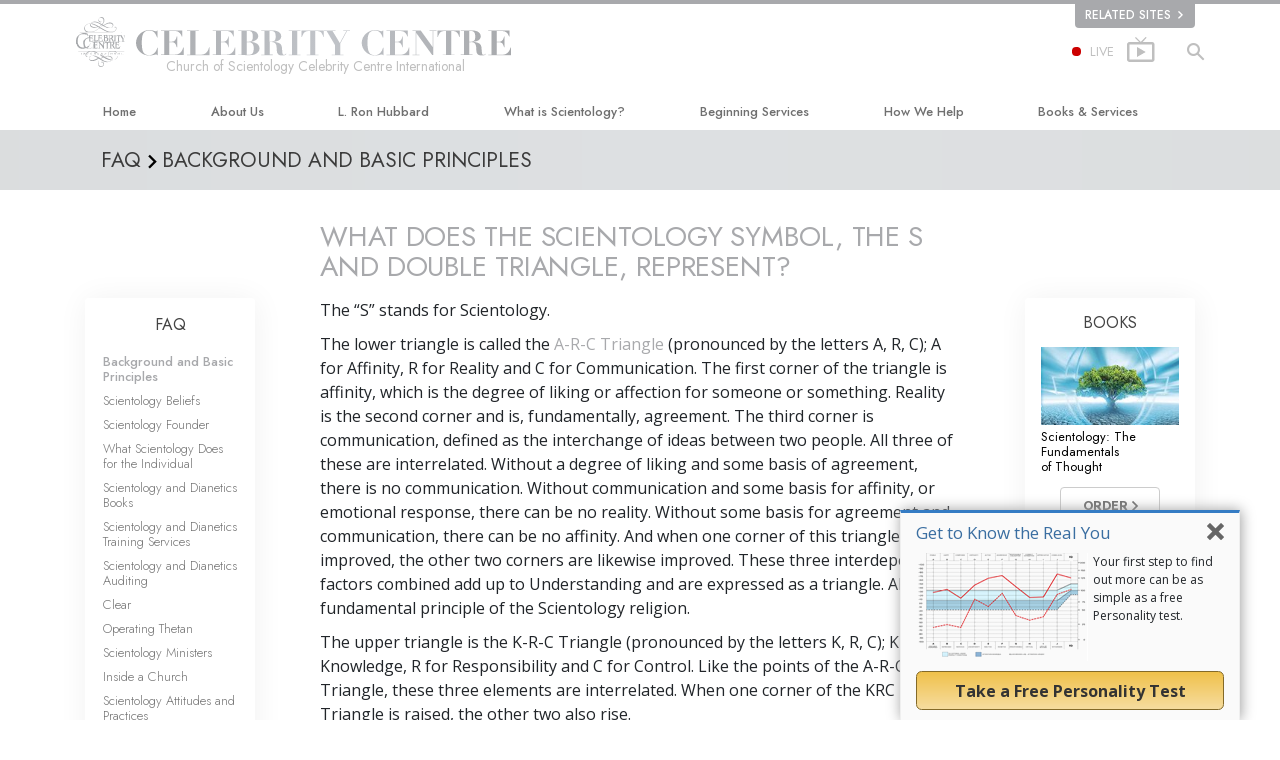

--- FILE ---
content_type: text/html; charset=utf-8
request_url: https://www.scientology.cc/faq/background-and-basic-principles/what-does-the-scientology-symbol-represent.html
body_size: 23137
content:
<!DOCTYPE html>
<html lang="en" itemscope itemtype="http://schema.org/WebPage">
<head>
<meta charset="utf-8">








	<meta http-equiv="X-UA-Compatible" content="IE=edge">
<meta name="viewport" content="width=device-width, initial-scale=1, shrink-to-fit=no">



	<title>What does the Scientology symbol, the S and Double Triangle, represent? | Church of Scientology Celebrity Centre International</title>
	<meta property="local-search-title" content="What does the Scientology symbol, the S and Double Triangle, represent?" />








<meta name="description" content="The full body of knowledge that comprises the Scientology religion is contained in more than forty million spoken and written words on the subject—all by L. Ron Hubbard, the source and founder of Scientology. " />


<meta itemprop="publisher" content="Scientology" />


<meta property="fb:admins" content="633862040" />





	
		
	
	









	






<script type="application/ld+json">
{
  "@context": "https://schema.org",
  "@type": "WebSite",
  
  "name": "Official Church of Scientology",
  "alternateName": ["Scientology", "Church of Scientology", "scientology.cc"],
  
  "url": "https://www.scientology.cc/"
}
</script>


<meta property="og:url" content="https://www.scientology.cc/faq/background-and-basic-principles/what-does-the-scientology-symbol-represent.html" />

<meta property="og:site_name" content="Official Church of Scientology" />

<meta property="og:title" content="What does the Scientology symbol, the S and Double Triangle, represent?" />
<meta property="og:description" content="The full body of knowledge that comprises the Scientology religion is contained in more than forty million spoken and written words on the subject—all by L. Ron Hubbard, the source and founder of Scientology. " />

<meta property="og:image" content="https://files.scientology.org/data/www.scientology.org/files/faq/faq-what-does-the-scientology-symbol-the-s-and-double-triangle-represent_en.jpg?k=Gn4vyn_jJy" />
<meta property="og:type" content="website" />

<meta name="twitter:card" content="summary_large_image">
<meta name="twitter:title" content="What does the Scientology symbol, the S and Double Triangle, represent?">
<meta name="twitter:description" content="The full body of knowledge that comprises the Scientology religion is contained in more than forty million spoken and written words on the subject—all by L. Ron Hubbard, the source and founder of Scientology. " >
<meta name="twitter:image" content="https://files.scientology.org/data/www.scientology.org/files/faq/faq-what-does-the-scientology-symbol-the-s-and-double-triangle-represent_en.jpg?k=Gn4vyn_jJy">










	





<link rel="canonical" href="https://www.scientology.cc/faq/background-and-basic-principles/what-does-the-scientology-symbol-represent.html" />







































<link rel="alternate" hreflang="da" href="https://da.scientology.cc/faq/background-and-basic-principles/what-does-the-scientology-symbol-represent.html" />



















<link rel="alternate" hreflang="de" href="https://de.scientology.cc/faq/background-and-basic-principles/what-does-the-scientology-symbol-represent.html" />



















<link rel="alternate" hreflang="el" href="https://el.scientology.cc/faq/background-and-basic-principles/what-does-the-scientology-symbol-represent.html" />













































































































































<link rel="alternate" hreflang="es-ES" href="https://esp.scientology.cc/faq/background-and-basic-principles/what-does-the-scientology-symbol-represent.html" />





































<link rel="alternate" hreflang="fr" href="https://fr.scientology.cc/faq/background-and-basic-principles/what-does-the-scientology-symbol-represent.html" />



















<link rel="alternate" hreflang="he" href="https://he.scientology.cc/faq/background-and-basic-principles/what-does-the-scientology-symbol-represent.html" />





















<link rel="alternate" hreflang="hu" href="https://hu.scientology.cc/faq/background-and-basic-principles/what-does-the-scientology-symbol-represent.html" />

























<link rel="alternate" hreflang="it" href="https://it.scientology.cc/faq/background-and-basic-principles/what-does-the-scientology-symbol-represent.html" />



















<link rel="alternate" hreflang="ja" href="https://ja.scientology.cc/faq/background-and-basic-principles/what-does-the-scientology-symbol-represent.html" />





















<link rel="alternate" hreflang="nl" href="https://nl.scientology.cc/faq/background-and-basic-principles/what-does-the-scientology-symbol-represent.html" />





<link rel="alternate" hreflang="no" href="https://no.scientology.cc/faq/background-and-basic-principles/what-does-the-scientology-symbol-represent.html" />



































<link rel="alternate" hreflang="pt" href="https://pt.scientology.cc/faq/background-and-basic-principles/what-does-the-scientology-symbol-represent.html" />



















<link rel="alternate" hreflang="ru" href="https://ru.scientology.cc/faq/background-and-basic-principles/what-does-the-scientology-symbol-represent.html" />

























<link rel="alternate" hreflang="sv" href="https://sv.scientology.cc/faq/background-and-basic-principles/what-does-the-scientology-symbol-represent.html" />

































































































































































































































































































<link rel="alternate" hreflang="en" href="https://www.scientology.cc/faq/background-and-basic-principles/what-does-the-scientology-symbol-represent.html" />





































<link rel="alternate" hreflang="zh" href="https://zh.scientology.cc/faq/background-and-basic-principles/what-does-the-scientology-symbol-represent.html" />








	<!-- <link rel="stylesheet" href="/scss/_combined-aft.css?_=0208a"> -->

	<!-- async cssload -->
	<!-- <link rel="preload" href="/scss/_combined.css?_=0208a" as="style" onload="this.onload=null;this.rel='stylesheet'">
	<noscript><link rel="stylesheet" href="/scss/_combined.css?_=0208a"></noscript> -->
	<!-- end of async css -->

	
    

	
	<link rel="stylesheet" href="/scss/_combined.css?_=0208a">
	
	

	

	<!--  -->
	
	
	
	<!--  -->

	

	

	<!-- slideshow classnames -->
	

	

	

	
		
		<!-- see combined -->
		<link rel="stylesheet" href="/_combined/application_org.scss?_=0208a">
		
	

	

<script>
WebFontConfig = {
    google: {
        families: [
            
            'Open+Sans:300,400,700,300italic,400italic,700italic',
            'Jost:300,400,500,700,300italic,400italic,500italic,700italic',

        ]
    }
};

(function(d) {
    var wf = d.createElement('script'),
        s = d.scripts[0];
    wf.src = 'https://ajax.googleapis.com/ajax/libs/webfont/1.6.26/webfont.js';
    wf.async = true;
    s.parentNode.insertBefore(wf, s);
})(document);
</script>






	

	
		
			<!-- Global Site Tag (gtag.js) - Google Analytics -->
<script>
  window.dataLayer = window.dataLayer || [];
  function gtag(){dataLayer.push(arguments);}

  gtag('consent', 'default', {
    'ad_storage': 'denied',
    'analytics_storage': 'denied',
    'functionality_storage': 'denied',
    'personalization_storage': 'denied',
    'wait_for_update': 500 // Wait until baner loads
  });

  window.gtagConsentV2 = true;

  gtag('js', new Date());

  gtag('config', 'G-HQ1TBXCEJT', {
  send_page_view: false
});



</script>


<script async src="https://www.googletagmanager.com/gtag/js?id=G-HQ1TBXCEJT"></script>


<script type="text/plain" data-cookiecategory="targeting">
(function() {
  var ga = document.createElement('script'); ga.type = 'text/javascript'; ga.async = true;
  ga.src = ('https:' == document.location.protocol ? 'https://' : 'http://') + 'stats.g.doubleclick.net/dc.js';
  var s = document.getElementsByTagName('script')[0]; s.parentNode.insertBefore(ga, s);
})();
</script>




		
	

	<script>
		var cacheId = '0208a';
	</script>

	
	<script defer src="/_combined/application.js?_=0208a"></script>
	

	
	<script async src="/_combined/cssrelpreload.js?_=0208a"></script>
	<script async src="/_combined/lazyload.js?_=0208a"></script>
	

	


	<script async src="/_combined/application2.js?_=0208a"></script>
	
	<script async type="text/plain" data-cookiecategory="performance" src="/_combined/sentry.js?_=0208a"></script>
	

	
	<script src="https://tr.standardadmin.org/tr2.js" async></script>
	<script>
	var _tr = window._tr || [];
	</script>
	

</head>




<body class="preload org-domain org-domain-ccint  path-faq path-faq-background-and-basic-principles path-faq-background-and-basic-principles-what-does-the-scientology-symbol-represent_html path-faq-background-and-basic-principles-what-does-the-scientology-symbol-represent  home-no-overlap ">




<div class="search">
    <div class="search__form">
        <button class="btn btn--search-close" aria-label="Close search form">
            <img class="search-button--close-icon" src="/images/close-icon.svg" alt="">
        </button>
        <form class="" action="/search/">
            
            
                
            
            <div class="search__form---icon">
                <span class="icon-search"></span>
            </div>
            <input class="search__input" name="q" type="search" placeholder="Search..." autocomplete="off" autocorrect="off" autocapitalize="off" spellcheck="false" />
            <span class="d-none d-md-block search__info">Hit ENTER to search or ESC to close</span>
        </form>
    </div>
</div><!-- /search -->

<!-- Videos for Org Sites -->



    
    

    
    
    

    
    
        
    
    

    
    
        
    
    
        
            
            
        
    
        
            
                
            
            
        
    
        
            
                
            
            
        
    
        
            
                
            
            
        
    
        
            
                
            
            
        
    
        
            
                
            
            
        
    
        
            
                
            
            
        
    
        
            
                
            
            
        
    
        
            
                
            
            
        
    
        
            
                
            
            
        
    
        
            
                
            
            
        
    

    


    

    
        
        
    







<div id="outer_shell">

    
        
<div class="external">
    <div class="container">
        <nav class="external-links">
            <ul class="external-language-selector--wrapper">
                
                
                
                
                
                    
                    
                        
                    
                        
                    
                        
                    
                        
                    
                        
                    
                        
                    
                        
                    
                        
                    
                        
                    
                        
                    
                        
                    
                        
                    
                        
                    
                        
                    
                        
                    
                        
                    
                        
                    
                        
                            
                        
                    
                        
                    
                        
                    
                        
                    
                        
                    
                        
                    
                        
                    
                        
                    
                        
                    
                        
                            
                        
                    
                        
                    
                        
                    
                        
                    
                        
                    
                        
                    
                        
                    
                        
                    
                        
                    
                        
                            
                        
                    
                        
                    
                        
                    
                        
                    
                        
                    
                        
                    
                        
                    
                        
                    
                        
                    
                        
                    
                        
                    
                        
                    
                        
                    
                        
                    
                        
                    
                        
                    
                        
                    
                        
                    
                        
                    
                        
                    
                        
                    
                        
                    
                        
                    
                        
                    
                        
                    
                        
                    
                        
                    
                        
                    
                        
                    
                        
                    
                        
                    
                        
                    
                        
                    
                        
                    
                        
                    
                        
                    
                        
                    
                        
                    
                        
                    
                        
                    
                        
                    
                        
                    
                        
                    
                        
                    
                        
                    
                        
                    
                        
                    
                        
                    
                        
                    
                        
                    
                        
                    
                        
                    
                        
                    
                        
                    
                        
                    
                        
                    
                        
                    
                        
                    
                        
                    
                        
                    
                        
                    
                        
                    
                        
                    
                        
                    
                        
                    
                        
                    
                        
                    
                        
                    
                        
                    
                        
                    
                        
                            
                        
                    
                        
                    
                        
                    
                        
                    
                        
                    
                        
                    
                        
                    
                        
                    
                        
                    
                        
                    
                        
                    
                        
                    
                        
                    
                        
                    
                        
                    
                        
                    
                        
                    
                        
                    
                        
                            
                        
                    
                        
                    
                        
                    
                        
                    
                        
                    
                        
                    
                        
                    
                        
                    
                        
                    
                        
                            
                        
                    
                        
                    
                        
                    
                        
                    
                        
                    
                        
                    
                        
                    
                        
                    
                        
                    
                        
                    
                        
                            
                        
                    
                        
                    
                        
                    
                        
                    
                        
                    
                        
                    
                        
                    
                        
                    
                        
                    
                        
                    
                        
                    
                        
                    
                        
                            
                        
                    
                        
                    
                        
                    
                        
                    
                        
                    
                        
                    
                        
                    
                        
                    
                        
                    
                        
                            
                        
                    
                        
                    
                        
                    
                        
                    
                        
                    
                        
                    
                        
                    
                        
                    
                        
                    
                        
                    
                        
                            
                        
                    
                        
                    
                        
                            
                        
                    
                        
                    
                        
                    
                        
                    
                        
                    
                        
                    
                        
                    
                        
                    
                        
                    
                        
                    
                        
                    
                        
                    
                        
                    
                        
                    
                        
                    
                        
                    
                        
                    
                        
                            
                        
                    
                        
                    
                        
                    
                        
                    
                        
                    
                        
                    
                        
                    
                        
                    
                        
                    
                        
                            
                        
                    
                        
                    
                        
                    
                        
                    
                        
                    
                        
                    
                        
                    
                        
                    
                        
                    
                        
                    
                        
                    
                        
                    
                        
                            
                        
                    
                        
                    
                        
                    
                        
                    
                        
                    
                        
                    
                        
                    
                        
                    
                        
                    
                        
                    
                        
                    
                        
                    
                        
                    
                        
                    
                        
                    
                        
                    
                        
                    
                        
                    
                        
                    
                        
                    
                        
                    
                        
                    
                        
                    
                        
                    
                        
                    
                        
                    
                        
                    
                        
                    
                        
                    
                        
                    
                        
                    
                        
                    
                        
                    
                        
                    
                        
                    
                        
                    
                        
                    
                        
                    
                        
                    
                        
                    
                        
                    
                        
                    
                        
                    
                        
                    
                        
                    
                        
                    
                        
                    
                        
                    
                        
                    
                        
                    
                        
                    
                        
                    
                        
                    
                        
                    
                        
                    
                        
                    
                        
                    
                        
                    
                        
                    
                        
                    
                        
                    
                        
                    
                        
                    
                        
                    
                        
                    
                        
                    
                        
                    
                        
                    
                        
                    
                        
                    
                        
                    
                        
                    
                        
                    
                        
                    
                        
                    
                        
                    
                        
                    
                        
                    
                        
                    
                        
                    
                        
                    
                        
                    
                        
                    
                        
                    
                        
                    
                        
                    
                        
                    
                        
                    
                        
                    
                        
                    
                        
                    
                        
                    
                        
                    
                        
                    
                        
                    
                        
                    
                        
                    
                        
                    
                        
                    
                        
                    
                        
                    
                        
                    
                        
                    
                        
                    
                        
                    
                        
                    
                        
                    
                        
                    
                        
                    
                        
                    
                        
                    
                        
                    
                        
                    
                        
                    
                        
                    
                        
                    
                        
                    
                        
                    
                        
                    
                        
                    
                        
                    
                        
                    
                        
                    
                        
                    
                        
                    
                        
                    
                        
                    
                        
                    
                        
                    
                        
                    
                        
                    
                        
                    
                        
                    
                        
                    
                        
                    
                        
                    
                        
                    
                        
                    
                        
                    
                        
                    
                        
                    
                        
                    
                        
                    
                        
                    
                        
                            
                        
                    
                        
                    
                        
                    
                        
                    
                        
                    
                        
                    
                        
                    
                        
                    
                        
                    
                        
                    
                        
                    
                        
                    
                        
                    
                        
                    
                        
                    
                        
                    
                        
                    
                        
                    
                        
                            
                        
                    
                    
                
                 <nav class="external-language-selector external-sites ">
                    <div>
                        <span class="selector">Related Sites 
                            <img class="arrow-svg arrow-svg-right" src="/images/arrow-right-white.svg" alt="">
                        </span>
                    </div>
                    <ul>

                        <!-- TODO: IsEnabledInContext for foreigns -->
                        
                        
                        <a target="_blank" href="https://www.scientology.org/">
                            <li>SCIENTOLOGY.ORG</li>
                        </a>
                        
                        
                         <a target="_blank" href="https://www.scientology.tv/">
                            <li>SCIENTOLOGY.TV</li>
                        </a>

                        <a target="_blank" href="http://www.lronhubbard.org/">
                            <li>L&thinsp;Ron&thinsp;Hubbard.org</li>
                        </a>
                        <a target="_blank" href="http://www.scientologynews.org/">
                            <li>Scientology&thinsp;News.org</li>
                        </a>
                        <a target="_blank" href="http://www.scientologyreligion.org/">
                            <li>Scientology&thinsp;Religion.org</li>
                        </a>
                        <a target="_blank" href="http://www.freedommag.org/">
                            <li>FREEDOMMAG.ORG</li>
                        </a>
                        <a target="_blank" href="http://www.davidmiscavige.org/">
                            <li>DAVID MISCAVIGE.ORG</li>
                        </a>
                    </ul>
                </nav>
            <!-- disabled for kyalami as only forms exist -->
            
             
            </ul>
        </nav>
    </div>
</div>

    

    <div id="shell">

        




    



<div class="banner-wrapper">
    <div class="banner-wrapper-container ">
        <div class="container">
            <div class="banner-wrapper--row row align-items-center justify-content-around justify-content-md-between">
                <div class="hamburger hamburger--slider-r hamburger-menu d-md-none">
                    <div class="hamburger-box">
                        <div class="hamburger-inner"></div>
                    </div>
                </div>
                
                <div class="d-flex align-items-center banner--logo">
    <div class="hamburger hamburger--slider-r hamburger-menu d-none d-md-block d-lg-none mr-2">
        <div class="hamburger-box">
            <div class="hamburger-inner"></div>
        </div>
    </div>

    <a class="no-decoration d-block w-100 scn-logo-link " href="/" itemscope itemtype="http://schema.org/Brand" class="">
        <div class="logo-on-light d-flex align-items-center">
            <div class="s-double-tri d-none d-md-block">
                
                
                    
                    

                    
                    
                    
                    
                    <img class="light-logo" src="/images/orgs/ccint/celebrity-centre-logo-white.svg">
                    <img class="dark-logo" src="/images/orgs/ccint/celebrity-centre-logo-dark.svg">
                    

                
            </div>

            <div class="d-flex align-items-end scientology-logo-light">

                
                    <img itemprop="logo" class="scn-logo light-logo" src="/images/orgs/ccint/celebrity-centre-title-white.svg">
                

                
                    
                        
                    
                

                <img itemprop="logo" class="scn-logo dark-logo" src="/images/orgs/ccint/celebrity-centre-title.svg">
                
                    <div class="official-org-name" itemtype="http://schema.org/Organization">
                        
                            Church of Scientology Celebrity Centre International
                        
                    </div>
                

                <div class="org-site-name">
                    
                </div>
            </div>


        </div>
    </a>
</div>

                <button class="btn btn--search d-md-none">
                    <div class="icon icon--search">
                        <span class="icon-search"></span>
                    </div>
                </button>

                 <div class="banner-subtool-row d-none d-md-flex align-items-center justify-content-end">
                    <div class="hamburger hamburger--slider-r hamburger-menu hamburger-menu__inverted wide-header__inverted--visible-lg">
                        <div class="hamburger-box">
                            <div class="hamburger-inner"></div>
                        </div>
                    </div>
                    
                    
                    <a href="http://www.scientology.tv/tv/?utm_source=scn_org" class="no-decoration">
                        <div class="live-tv--button">
                            <div class="live-tv--text">
                                <span class="live-tv-dot"></span> <span>LIVE</span>
                            </div>
                            <img class="live-tv-icon wide-header__hidden" src="/images/live-tv-icon.svg" alt="">
                            <img class="live-tv-icon wide-header__inverted" src="/images/live-tv-icon-grey.svg" alt="">
                            <img class="live-tv-icon wide-header__visible" src="/images/live-tv-icon-white.svg" alt="">
                        </div>
                    </a>
                    

                    <svg class="hidden">
                        <defs>
                            <symbol id="icon-arrow" viewBox="0 0 24 24">
                                <title>arrow</title>
                                <polygon points="6.3,12.8 20.9,12.8 20.9,11.2 6.3,11.2 10.2,7.2 9,6 3.1,12 9,18 10.2,16.8 "/>
                            </symbol>
                            <symbol id="icon-drop" viewBox="0 0 24 24">
                                <title>drop</title>
                                <path class="search--icon-path" d="M12,21c-3.6,0-6.6-3-6.6-6.6C5.4,11,10.8,4,11.4,3.2C11.6,3.1,11.8,3,12,3s0.4,0.1,0.6,0.3c0.6,0.8,6.1,7.8,6.1,11.2C18.6,18.1,15.6,21,12,21zM12,4.8c-1.8,2.4-5.2,7.4-5.2,9.6c0,2.9,2.3,5.2,5.2,5.2s5.2-2.3,5.2-5.2C17.2,12.2,13.8,7.3,12,4.8z"/><path class="search--icon-path" d="M12,18.2c-0.4,0-0.7-0.3-0.7-0.7s0.3-0.7,0.7-0.7c1.3,0,2.4-1.1,2.4-2.4c0-0.4,0.3-0.7,0.7-0.7c0.4,0,0.7,0.3,0.7,0.7C15.8,16.5,14.1,18.2,12,18.2z"/>
                            </symbol>
                            <symbol id="icon-search" viewBox="0 0 24 24">
                                <title>search</title>
                                <path class="search--icon-path" d="M15.5 14h-.79l-.28-.27C15.41 12.59 16 11.11 16 9.5 16 5.91 13.09 3 9.5 3S3 5.91 3 9.5 5.91 16 9.5 16c1.61 0 3.09-.59 4.23-1.57l.27.28v.79l5 4.99L20.49 19l-4.99-5zm-6 0C7.01 14 5 11.99 5 9.5S7.01 5 9.5 5 14 7.01 14 9.5 11.99 14 9.5 14z"/>
                            </symbol>
                            <symbol id="icon-cross" viewBox="0 0 24 24">
                                <title>cross</title>
                                <path fill="#000000" d="M19 6.41L17.59 5 12 10.59 6.41 5 5 6.41 10.59 12 5 17.59 6.41 19 12 13.41 17.59 19 19 17.59 13.41 12z"/>
                            </symbol>

                            <symbol id="arrow-right" viewBox="0 0 8 12">
                                <g id="Artboard" transform="translate(-707.000000, -1725.000000)">
                                    <polygon id="keyboard_arrow_right---material-copy-2" points="707.9,1735.3 712.1,1731.1 707.9,1726.9 709.2,1725.6 714.7,1731.1 
                                        709.2,1736.6    "/>
                                </g>
                            </symbol>
                        </defs>
                    </svg>

                    <div class="btn--search"><span class="icon-search"></span></svg></div>
                    
                <!-- 
                    <a href="/search.html" class="search-icon">
                        <img class="wide-header__hidden" src="/images/search-icon.svg" alt="">
                        <img class="wide-header__visible" src="/images/search-icon-white.svg" alt="">
                -->
                    </a>
                 </div>
            </div>
        </div>
    </div>
</div>

        








<div class="primary-nav-wrapper ">
	<div class="primary-nav-menu container d-none d-lg-block">
		<ul class="top-menu">
			
				
				
					<li class="menu-item   nav-trail-false">
						<div class="rel">
							
							<!-- For orgs /news/ send to grand opening if we don't have any news -->
							

							
							<a href="/"  class="menu-link">
								Home
							</a>
							
							
						</div>

					</li>
				
			
				
				
					<li class="menu-item menu-item__about-us  nav-trail-false">
						<div class="rel">
							
							<!-- For orgs /news/ send to grand opening if we don't have any news -->
							

							
							<a href="/about-us/"  class="menu-link">
								About Us
							</a>
							
							
						</div>

					</li>
				
			
				
				
					<li class="menu-item   nav-trail-false">
						<div class="rel">
							
							<!-- For orgs /news/ send to grand opening if we don't have any news -->
							

							
							<a href="/l-ron-hubbard/"  class="menu-link">
								L.&nbsp;Ron Hubbard
							</a>
							
							
						</div>

					</li>
				
			
				
				
					<li class="menu-item   parent nav-trail-false">
						<div class="rel">
							
							<!-- For orgs /news/ send to grand opening if we don't have any news -->
							

							
							<a href="/what-is-scientology/"  class="menu-link">
								What is Scientology?
							</a>
							
								<div class="frog"> <!-- back -->
									<ul class="second-level">
										
											<li >
												<a href="/what-is-scientology/" class="menu-link title">
													Beliefs &amp; Practices
												</a>
											</li>
										
											<li >
												<a href="/what-is-scientology/the-scientology-creeds-and-codes/" class="menu-link title">
													Scientology Creeds &amp; Codes
												</a>
											</li>
										
											<li >
												<a href="/what-is-scientology/what-scientologists-say-about-scientology.html" class="menu-link title">
													What Scientologists Say About Scientology
												</a>
											</li>
										
											<li >
												<a href="/video/meet-a-scientologist.html" class="menu-link title">
													Meet A Scientologist
												</a>
											</li>
										
											<li >
												<a href="/what-is-scientology/inside-a-church-scientology.html" class="menu-link title">
													Inside a Church
												</a>
											</li>
										
											<li >
												<a href="/what-is-scientology/basic-principles-of-scientology/" class="menu-link title">
													The Basic Principles of Scientology
												</a>
											</li>
										
											<li >
												<a href="/what-is-dianetics/basic-principles-of-scientology/dianetics-understanding-the-mind.html" class="menu-link title">
													An Introduction to Dianetics
												</a>
											</li>
										
											<li >
												<a href="/what-is-scientology/love-hate-what-is-greatness.html" class="menu-link title">
													Love and Hate—<br/>What is Greatness?
												</a>
											</li>
										
									</ul>
								</div>
							
							
						</div>

					</li>
				
			
				
			
				
				
					<li class="menu-item   parent nav-trail-false">
						<div class="rel">
							
							<!-- For orgs /news/ send to grand opening if we don't have any news -->
							

							
							<a href="/beginning-services/"  class="menu-link">
								Beginning Services
							</a>
							
								<div class="frog"> <!-- back -->
									<ul class="second-level">
										
											<li >
												<a href="/beginning-services/dianetics-seminar/" class="menu-link title">
													Hubbard Dianetics Seminar
												</a>
											</li>
										
											<li >
												<a href="/beginning-services/personal-efficiency-course/" class="menu-link title">
													Personal Efficiency Course
												</a>
											</li>
										
											<li >
												<a href="/beginning-services/scientology-life-improvement-courses/" class="menu-link title">
													Life Improvement
												</a>
											</li>
										
											<li >
												<a href="/beginning-services/success-through-communication-course/" class="menu-link title">
													Success through Communication
												</a>
											</li>
										
									</ul>
								</div>
							
							
						</div>

					</li>
				
			
				
				
					<li class="menu-item   parent nav-trail-false">
						<div class="rel">
							
							<!-- For orgs /news/ send to grand opening if we don't have any news -->
							

							
							<a href="/how-we-help/"  class="menu-link">
								How We Help
							</a>
							
								<div class="frog"> <!-- back -->
									<ul class="second-level">
										
											<li >
												<a href="/how-we-help/way-to-happiness/" class="menu-link title">
													The Way to Happiness
												</a>
											</li>
										
											<li >
												<a href="/how-we-help/applied-scholastics/" class="menu-link title">
													Applied Scholastics
												</a>
											</li>
										
											<li >
												<a href="/how-we-help/criminon/" class="menu-link title">
													Criminon
												</a>
											</li>
										
											<li >
												<a href="/how-we-help/narconon/" class="menu-link title">
													Narconon
												</a>
											</li>
										
											<li >
												<a href="/how-we-help/truth-about-drugs/" class="menu-link title">
													The Truth About Drugs
												</a>
											</li>
										
											<li >
												<a href="/how-we-help/human-rights/" class="menu-link title">
													United for Human&nbsp;Rights
												</a>
											</li>
										
											<li >
												<a href="/how-we-help/citizens-commission-on-human-rights/" class="menu-link title">
													Citizens Commission on Human&nbsp;Rights
												</a>
											</li>
										
											<li >
												<a href="/how-we-help/volunteer-ministers/" class="menu-link title">
													Scientology Volunteer&nbsp;Ministers
												</a>
											</li>
										
									</ul>
								</div>
							
							
						</div>

					</li>
				
			
				
				
					<li class="menu-item   parent nav-trail-false">
						<div class="rel">
							
							<!-- For orgs /news/ send to grand opening if we don't have any news -->
							

							
							<a href="/store/category/beginning-books.html"  class="menu-link">
								Books & Services
							</a>
							
								<div class="frog"> <!-- back -->
									<ul class="second-level">
										
											<li >
												<a href="/store/category/beginning-books.html" class="menu-link title">
													Beginning Books
												</a>
											</li>
										
											<li >
												<a href="/store/category/beginning-audiobooks.html" class="menu-link title">
													Audiobooks
												</a>
											</li>
										
											<li >
												<a href="/store/category/classics-lectures.html" class="menu-link title">
													Introductory Lectures
												</a>
											</li>
										
											<li >
												<a href="/store/category/books-on-film.html" class="menu-link title">
													Introductory Films
												</a>
											</li>
										
											<li >
												<a href="/beginning-services/" class="menu-link title">
													Beginning Services
												</a>
											</li>
										
									</ul>
								</div>
							
							
						</div>

					</li>
				
			
				
				
					<li class="menu-item   nav-trail-false">
						<div class="rel">
							
							<!-- For orgs /news/ send to grand opening if we don't have any news -->
							
								
								
								
									
									
									
										
									
								
							

							
						</div>

					</li>
				
			
		</ul>
	</div>
</div>








<div class="nav-bar">
	<ul>
		
			
			<li class="nav-bar--link" data-menuid="0">
				
				<!-- For orgs /news/ send to grand opening if we don't have any news -->
				
				
				
				<a href="/"  class="menu-link no-decoration">
					
					HOME
				</a>
				
			</li>

			

		
			
			<li class="nav-bar--link" data-menuid="1">
				
				<!-- For orgs /news/ send to grand opening if we don't have any news -->
				
				
				
				<a href="/about-us/"  class="menu-link no-decoration">
					
					ABOUT US
				</a>
				
			</li>

			

		
			
			<li class="nav-bar--link" data-menuid="2">
				
				<!-- For orgs /news/ send to grand opening if we don't have any news -->
				
				
				
				<a href="/l-ron-hubbard/"  class="menu-link no-decoration">
					
					L. RON HUBBARD
				</a>
				
			</li>

			

		
			
			<li class="nav-bar--link" data-menuid="3">
				
				<!-- For orgs /news/ send to grand opening if we don't have any news -->
				
				
				
				<a href="/what-is-scientology/"  class="menu-link no-decoration">
					
					WHAT IS SCIENTOLOGY?
				</a>
				
			</li>

			
				<div class="nav-bar--frog" data-menuid="3">
					<ul class="nav-bar--second-level">
						
							<li>
								<a href="/what-is-scientology/" class="nav-bar--second-level__link">
									Beliefs &amp; Practices
								</a>
							</li>
						
							<li>
								<a href="/what-is-scientology/the-scientology-creeds-and-codes/" class="nav-bar--second-level__link">
									Scientology Creeds &amp; Codes
								</a>
							</li>
						
							<li>
								<a href="/what-is-scientology/what-scientologists-say-about-scientology.html" class="nav-bar--second-level__link">
									What Scientologists Say About Scientology
								</a>
							</li>
						
							<li>
								<a href="/video/meet-a-scientologist.html" class="nav-bar--second-level__link">
									Meet A Scientologist
								</a>
							</li>
						
							<li>
								<a href="/what-is-scientology/inside-a-church-scientology.html" class="nav-bar--second-level__link">
									Inside a Church
								</a>
							</li>
						
							<li>
								<a href="/what-is-scientology/basic-principles-of-scientology/" class="nav-bar--second-level__link">
									The Basic Principles of Scientology
								</a>
							</li>
						
							<li>
								<a href="/what-is-dianetics/basic-principles-of-scientology/dianetics-understanding-the-mind.html" class="nav-bar--second-level__link">
									An Introduction to Dianetics
								</a>
							</li>
						
							<li>
								<a href="/what-is-scientology/love-hate-what-is-greatness.html" class="nav-bar--second-level__link">
									Love and Hate—<br/>What is Greatness?
								</a>
							</li>
						
					</ul>
				</div>
			

		
			
			<li class="nav-bar--link" data-menuid="4">
				
				<!-- For orgs /news/ send to grand opening if we don't have any news -->
				
				
				
				<a href="/daily-connect/"  class="menu-link no-decoration">
					
					DAILY CONNECT
				</a>
				
			</li>

			
				<div class="nav-bar--frog" data-menuid="4">
					<ul class="nav-bar--second-level">
						
							<li>
								<a href="/daily-connect/scientologists-at-life/" class="nav-bar--second-level__link">
									Scientologists @life
								</a>
							</li>
						
							<li>
								<a href="/staywell/" class="nav-bar--second-level__link">
									How to Stay&nbsp;Well
								</a>
							</li>
						
					</ul>
				</div>
			

		
			
			<li class="nav-bar--link" data-menuid="5">
				
				<!-- For orgs /news/ send to grand opening if we don't have any news -->
				
				
				
				<a href="/beginning-services/"  class="menu-link no-decoration">
					
					BEGINNING SERVICES
				</a>
				
			</li>

			
				<div class="nav-bar--frog" data-menuid="5">
					<ul class="nav-bar--second-level">
						
							<li>
								<a href="/beginning-services/dianetics-seminar/" class="nav-bar--second-level__link">
									Hubbard Dianetics Seminar
								</a>
							</li>
						
							<li>
								<a href="/beginning-services/personal-efficiency-course/" class="nav-bar--second-level__link">
									Personal Efficiency Course
								</a>
							</li>
						
							<li>
								<a href="/beginning-services/scientology-life-improvement-courses/" class="nav-bar--second-level__link">
									Life Improvement
								</a>
							</li>
						
							<li>
								<a href="/beginning-services/success-through-communication-course/" class="nav-bar--second-level__link">
									Success through Communication
								</a>
							</li>
						
					</ul>
				</div>
			

		
			
			<li class="nav-bar--link" data-menuid="6">
				
				<!-- For orgs /news/ send to grand opening if we don't have any news -->
				
				
				
				<a href="/how-we-help/"  class="menu-link no-decoration">
					
					HOW WE HELP
				</a>
				
			</li>

			
				<div class="nav-bar--frog" data-menuid="6">
					<ul class="nav-bar--second-level">
						
							<li>
								<a href="/how-we-help/way-to-happiness/" class="nav-bar--second-level__link">
									The Way to Happiness
								</a>
							</li>
						
							<li>
								<a href="/how-we-help/applied-scholastics/" class="nav-bar--second-level__link">
									Applied Scholastics
								</a>
							</li>
						
							<li>
								<a href="/how-we-help/criminon/" class="nav-bar--second-level__link">
									Criminon
								</a>
							</li>
						
							<li>
								<a href="/how-we-help/narconon/" class="nav-bar--second-level__link">
									Narconon
								</a>
							</li>
						
							<li>
								<a href="/how-we-help/truth-about-drugs/" class="nav-bar--second-level__link">
									The Truth About Drugs
								</a>
							</li>
						
							<li>
								<a href="/how-we-help/human-rights/" class="nav-bar--second-level__link">
									United for Human&nbsp;Rights
								</a>
							</li>
						
							<li>
								<a href="/how-we-help/citizens-commission-on-human-rights/" class="nav-bar--second-level__link">
									Citizens Commission on Human&nbsp;Rights
								</a>
							</li>
						
							<li>
								<a href="/how-we-help/volunteer-ministers/" class="nav-bar--second-level__link">
									Scientology Volunteer&nbsp;Ministers
								</a>
							</li>
						
					</ul>
				</div>
			

		
			
			<li class="nav-bar--link" data-menuid="7">
				
				<!-- For orgs /news/ send to grand opening if we don't have any news -->
				
				
				
				<a href="/store/category/beginning-books.html"  class="menu-link no-decoration">
					
					BOOKS &amp; SERVICES
				</a>
				
			</li>

			
				<div class="nav-bar--frog" data-menuid="7">
					<ul class="nav-bar--second-level">
						
							<li>
								<a href="/store/category/beginning-books.html" class="nav-bar--second-level__link">
									Beginning Books
								</a>
							</li>
						
							<li>
								<a href="/store/category/beginning-audiobooks.html" class="nav-bar--second-level__link">
									Audiobooks
								</a>
							</li>
						
							<li>
								<a href="/store/category/classics-lectures.html" class="nav-bar--second-level__link">
									Introductory Lectures
								</a>
							</li>
						
							<li>
								<a href="/store/category/books-on-film.html" class="nav-bar--second-level__link">
									Introductory Films
								</a>
							</li>
						
							<li>
								<a href="/beginning-services/" class="nav-bar--second-level__link">
									Beginning Services
								</a>
							</li>
						
					</ul>
				</div>
			

		
			
			<li class="nav-bar--link" data-menuid="8">
				
				<!-- For orgs /news/ send to grand opening if we don't have any news -->
				
					
					
					
						
						
						
							
						
					
				
				
				
			</li>

			

		
	</ul>
</div>





        <div id="header_and_content">

            
            <div id="header_container" class="clearfix header-container">
                <div id="header" class="header">
                    <div class="container">
                        




	














	
	
	
		
			
		
	

	
	
	
	

	
	

	
		

		

		
			
				
				
				
				
					
					
				

				

				

				
				
				
				
			
		
			
				
				
				
				
					
					
				

				

				
					 
					 	
						
						
							
							
						
					
				

				
				
				
				
			
		
			
				
				
				
				
					
						
					
					
				

				

				
					 
					 	
						
						
							
							
						
					
				

				
				
				
				
			
		
			
				
				
				
				

				

				

				
				
				
				
			
		
			
		
	


	


	


	
	
		<div class="bs-extender">
			<div class="breadcrumb-nav" style="	background-image: url(https://files.scientology.org/imagecache/cropfit@w=100@bl=0x40@cr=0,132,1080,80/data/www.scientology.org/files/banners/faq-header_en.jpg?k=sSCskx-9Cy);">
				<div class="container">
					<div class="breadcrumb-nav--title" itemscope itemtype="https://schema.org/BreadcrumbList">
							
							

								
									

									
									
									
									<span itemprop="itemListElement" itemscope itemtype="https://schema.org/ListItem">
										<a class="breadcrumb-nav--link " href="/faq/" itemprop="item">
											
											<span itemprop="name">
												FAQ 
											</span>
											<meta itemprop="position" content="1" />
										</a>
										
										<span class="d-inline-block breadcrumb-nav--arrow" style="width: 10px;">
											<img style="margin-top: -3px;" src="/images/arrow-right.svg" alt="">
										</span>
										
									</span>
									
									
									<span itemprop="itemListElement" itemscope itemtype="https://schema.org/ListItem">
										<a class="breadcrumb-nav--link breadcrumb-nav--link__secondary" href="/faq/background-and-basic-principles/what-does-the-word-scientology-mean.html" itemprop="item">
											
											<span itemprop="name">
												BACKGROUND AND BASIC PRINCIPLES 
											</span>
											<meta itemprop="position" content="2" />
										</a>
										
									</span>
									
								

							
					</div>
				</div>
			</div>
		</div>
	



                    </div>
                </div>
            </div>
            

            

            

            
        
            

            <div id="content_container" class="body container has-leftsidebar has-rightsidebar">

                <!-- NOTE: if you want schema, put it in the page itself: itemscope itemtype="http://schema.org/Article" -->

                
                <article id="content" class="row main-content justify-content-between">
                


                    <div class="col-24 page-title--wrapper">
                        <div class="row justify-content-center">
                            <div class="col-lg-14">
                                
	<h1 class="title"><p>WHAT DOES THE SCIENTOLOGY SYMBOL, THE S AND DOUBLE TRIANGLE,&nbsp;REPRESENT?</p></h1>

                                
                                <div class="d-block mb-3"></div>
                            </div>
                        </div>
                    </div>

                    

                    
                    <main itemscope itemtype="http://schema.org/Article" class="main col-lg-14 order-lg-4">
                    

                    <div class="main__both-sidebars">
                        
    <div data-amp-body>
        

<div class="body">
		<p>The “S” stands for Scientology.&nbsp;</p>
<p>The lower triangle is called the <a href="/what-is-scientology/basic-principles-of-scientology/the-arc-triangle.html">A-R-C Triangle</a> (pronounced by the letters&nbsp;A, R, C); A for Affinity, R for Reality and C for Communication. The first corner of the triangle is affinity, which is the degree of liking or affection for someone or something. Reality is the second corner and is, fundamentally, agreement. The third corner is communication, defined as the interchange of ideas between two people. All three of these are interrelated. Without a degree of liking and some basis of agreement, there is no communication. Without communication and some basis for affinity, or emotional response, there can be no reality. Without some basis for agreement and communication, there can be no affinity. And when one corner of this triangle is improved, the other two corners are likewise improved. These three interdependent factors combined add up to Understanding and are expressed as a triangle. ARC is a fundamental principle of the Scientology religion.&nbsp;</p>
<p>The upper triangle is the K-R-C Triangle (pronounced by the letters K, R, C); K for Knowledge, R for Responsibility and C for Control. Like the points of the A-R-C Triangle, these three elements are interrelated. When one corner of the KRC Triangle is raised, the other two also rise.&nbsp;</p>    </div>

    </div>

                    </div>


                        

<div class="clearfix"></div>





	
		

		
			
		
		
	
	<div class="ignore-search">
		<div class="divider-line"></div>

		<h5 class="text-center mb-4 section-nav--title">Background and Basic Principles</h5>

		<div class="row">
			
			<div class="col-md-12 mb-3 section-nav--item">
				<a href="/faq/background-and-basic-principles/what-does-the-word-scientology-mean.html" class="">
					What does the word Scientology mean?
				</a>
			</div>
			
			<div class="col-md-12 mb-3 section-nav--item">
				<a href="/faq/background-and-basic-principles/what-is-scientology.html" class="">
					What Is Scientology?
				</a>
			</div>
			
			<div class="col-md-12 mb-3 section-nav--item">
				<a href="/faq/background-and-basic-principles/how-did-scientology-start.html" class="">
					How did Scientology start?
				</a>
			</div>
			
			<div class="col-md-12 mb-3 section-nav--item">
				<a href="/faq/background-and-basic-principles/is-it-all-based-on-one-mans-work.html" class="">
					Is it all based on one man’s work?
				</a>
			</div>
			
			<div class="col-md-12 mb-3 section-nav--item">
				<a href="/faq/background-and-basic-principles/what-are-some-of-the-core-tenets-of-scientology.html" class="">
					What are some of the core tenets of Scientology?
				</a>
			</div>
			
			<div class="col-md-12 mb-3 section-nav--item">
				<a href="/faq/background-and-basic-principles/why-is-scientology-called-a-religion.html" class="">
					Why is Scientology called a religion?
				</a>
			</div>
			
			<div class="col-md-12 mb-3 section-nav--item">
				<a href="/faq/background-and-basic-principles/why-is-scientology-a-church.html" class="">
					Why is Scientology a church?
				</a>
			</div>
			
			<div class="col-md-12 mb-3 section-nav--item">
				<a href="/faq/background-and-basic-principles/does-scientology-have-a-scripture.html" class="">
					Does Scientology have a scripture?
				</a>
			</div>
			
			<div class="col-md-12 mb-3 section-nav--item">
				<a href="/faq/background-and-basic-principles/what-is-the-scientology-cross.html" class="">
					What is the Scientology cross?
				</a>
			</div>
			
			<div class="col-md-12 mb-3 section-nav--item">
				<a href="/faq/background-and-basic-principles/what-does-the-scientology-symbol-represent.html" class="section-listing-link__active">
					What does the Scientology symbol, the S and Double Triangle, represent?
				</a>
			</div>
			
			<div class="col-md-12 mb-3 section-nav--item">
				<a href="/faq/background-and-basic-principles/what-is-dianetics.html" class="">
					What is Dianetics?
				</a>
			</div>
			
			<div class="col-md-12 mb-3 section-nav--item">
				<a href="/faq/background-and-basic-principles/what-is-the-mind.html" class="">
					What is the mind?
				</a>
			</div>
			
			<div class="col-md-12 mb-3 section-nav--item">
				<a href="/faq/background-and-basic-principles/how-does-dianetics-work.html" class="">
					How does Dianetics work?
				</a>
			</div>
			
			<div class="col-md-12 mb-3 section-nav--item">
				<a href="/faq/background-and-basic-principles/what-is-the-difference-between-scientology-and-dianetics.html" class="">
					What is the difference between Scientology and Dianetics?
				</a>
			</div>
			
			<div class="col-md-12 mb-3 section-nav--item">
				<a href="/faq/background-and-basic-principles/what-is-the-bridge-in-scientology.html" class="">
					What is the Bridge in Scientology?
				</a>
			</div>
			
		</div>
	</div>
	
	










<div class="clearfix"></div>



	
		
		
	

<div class="prev-next-wrapper ignore-search pb-4 ">
	
		<div class="prev-next-wrapper__prev">
			<a class="link-with-arrow with-underline link-with-arrow__reversed" href="/faq/background-and-basic-principles/what-is-the-scientology-cross.html">
				Previous
			</a>
			<a class="prev-next-menu-title" href="/faq/background-and-basic-principles/what-is-the-scientology-cross.html">
				What is the Scientology cross?
			</a>
		</div>
	
	
	
		<!-- make sure item is still in the menu -->
		
		<div class="prev-next-wrapper__next">
			<a class="link-with-arrow with-underline" href="/faq/background-and-basic-principles/what-is-dianetics.html">
				Next
			</a>
			<a class="prev-next-menu-title" href="/faq/background-and-basic-principles/what-is-dianetics.html">
				What is Dianetics?
			</a>
		</div>
		
	
</div>


                    </main>

                    
                        <aside id="sidebar_left" class="site-sidebar col-24 col-14 col-lg-4 sidebar--thinner order-lg-1">
                            


  









<div class="sidebar__item">
  <h6 class="subheader--title">
    <a class="no-decoration" href="/faq/">
      FAQ
    </a>
  </h6>
  <ul class="submenu-block">
      
      
        

        
             

             
        
             

             
        
             

             
        
             

             
        
             

             
        
             

             
        
             

             
        
             

             
        
             

             
        
             

             
        
             

             
        
             

             
        
             

             
        
             

             
        
             

             
        
        
        
        <li>
          <a class="listing-item  listing-item__active" href="/faq/background-and-basic-principles/what-does-the-word-scientology-mean.html">
            Background and Basic Principles
          </a>
          
        </li>

        
      
        

        
             

             
        
             

             
        
             

             
        
             

             
        
             

             
        
             

             
        
             

             
        
             

             
        
             

             
        
             

             
        
             

             
        
             

             
        
             

             
        
             

             
        
             

             
        
             

             
        
             

             
        
             

             
        
             

             
        
             

             
        
             

             
        
        
        
        <li>
          <a class="listing-item " href="/faq/scientology-beliefs/is-man-a-spirit.html">
            Scientology Beliefs
          </a>
          
        </li>

        
      
        

        
             

             
        
             

             
        
             

             
        
             

             
        
             

             
        
             

             
        
             

             
        
             

             
        
             

             
        
        
        
        <li>
          <a class="listing-item " href="/faq/scientology-founder/who-was-lronhubbard.html">
            Scientology Founder
          </a>
          
        </li>

        
      
        

        
             

             
        
             

             
        
             

             
        
             

             
        
             

             
        
             

             
        
             

             
        
        
        
        <li>
          <a class="listing-item " href="/faq/what-scientology-does-for-the-individual/how-does-scientology-work.html">
            What Scientology Does for the Individual
          </a>
          
        </li>

        
      
        

        
             

             
        
             

             
        
             

             
        
             

             
        
        
        
        <li>
          <a class="listing-item " href="/faq/scientology-and-dianetics-books/what-is-the-best-book-to-read-introduction-to-subject.html">
            Scientology and Dianetics Books
          </a>
          
        </li>

        
      
        

        
             

             
        
             

             
        
             

             
        
             

             
        
             

             
        
             

             
        
        
        
        <li>
          <a class="listing-item " href="/faq/scientology-and-dianetics-training-services/what-is-training.html">
            Scientology and Dianetics Training Services
          </a>
          
        </li>

        
      
        

        
             

             
        
             

             
        
             

             
        
             

             
        
             

             
        
             

             
        
             

             
        
             

             
        
             

             
        
             

             
        
             

             
        
             

             
        
             

             
        
             

             
        
             

             
        
             

             
        
             

             
        
        
        
        <li>
          <a class="listing-item " href="/faq/scientology-and-dianetics-auditing/what-is-auditing.html">
            Scientology and Dianetics Auditing
          </a>
          
        </li>

        
      
        

        
             

             
        
             

             
        
             

             
        
             

             
        
             

             
        
             

             
        
             

             
        
             

             
        
        
        
        <li>
          <a class="listing-item " href="/faq/clear/what-is-the-state-of-clear.html">
            Clear
          </a>
          
        </li>

        
      
        

        
             

             
        
             

             
        
        
        
        <li>
          <a class="listing-item " href="/faq/operating-thetan/what-is-ot.html">
            Operating Thetan
          </a>
          
        </li>

        
      
        

        
             

             
        
             

             
        
             

             
        
             

             
        
        
        
        <li>
          <a class="listing-item " href="/faq/scientology-ministers/why-scientology-ministers-and-how-does-one-become-scientology-minister.html">
            Scientology Ministers
          </a>
          
        </li>

        
      
        

        
             

             
        
             

             
        
             

             
        
             

             
        
             

             
               
          
        
             

             
               
          
        
             

             
               
          
        
             

             
        
             

             
        
        
        
        <li>
          <a class="listing-item " href="/faq/inside-a-church-of-scientology/what-goes-scientology-church.html">
            Inside a Church
          </a>
          
        </li>

        
      
        

        
             

             
        
             

             
        
             

             
        
             

             
        
             

             
        
             

             
        
             

             
        
             

             
        
             

             
        
             

             
        
             

             
        
             

             
        
             

             
        
             

             
        
             

             
        
             

             
        
             

             
        
             

             
        
        
        
        <li>
          <a class="listing-item " href="/faq/scientology-attitudes-and-practices/how-do-scientologists-view-life.html">
            Scientology Attitudes and Practices
          </a>
          
        </li>

        
      
        

        
             

             
        
             

             
        
             

             
        
        
        
        <li>
          <a class="listing-item " href="/faq/scientology-and-other-practices/is-scientology-like-hypnotism-meditation-psychotherapy.html">
            Scientology and Other Practices
          </a>
          
        </li>

        
      
        

        
             

             
        
             

             
        
             

             
        
             

             
        
             

             
        
             

             
        
             

             
        
             

             
        
             

             
        
             

             
        
             

             
        
             

             
        
             

             
        
             

             
        
             

             
        
        
        
        <li>
          <a class="listing-item " href="/faq/the-organization-of-scientology/how-is-the-church-of-scientology-structured.html">
            The Organization of Scientology
          </a>
          
        </li>

        
      
        

        
             

             
        
             

             
        
             

             
        
             

             
        
        
        
        <li>
          <a class="listing-item " href="/faq/church-management/what-is-church-of-scientology-international.html">
            Church Management
          </a>
          
        </li>

        
      
        

        
             

             
        
        
        
        <li>
          <a class="listing-item " href="/faq/church-management/religious-technology-center.html">
            Religious Technology Center
          </a>
          
        </li>

        
      
        

        
             

             
        
        
        
        <li>
          <a class="listing-item " href="/faq/church-management/what-is-church-of-spiritual-technology.html">
            Church of Spiritual Technology
          </a>
          
        </li>

        
      
        

        
             

             
        
             

             
        
             

             
        
             

             
        
             

             
        
             

             
        
        
        
        <li>
          <a class="listing-item " href="/faq/church-funding/church-funding.html">
            Church Funding
          </a>
          
        </li>

        
      
        

        
             

             
        
             

             
        
             

             
        
             

             
        
             

             
        
             

             
        
             

             
        
             

             
        
             

             
        
             

             
        
             

             
        
             

             
        
             

             
        
             

             
        
             

             
        
             

             
        
             

             
        
             

             
        
             

             
        
             

             
        
             

             
        
             

             
        
             

             
        
             

             
        
             

             
        
             

             
        
             

             
        
             

             
        
             

             
        
        
        
        <li>
          <a class="listing-item " href="/faq/scientology-in-society/examples-of-scientologists-doing-good.html">
            Scientology in Society
          </a>
          
        </li>

        
      
  </ul>

  <div class="clearfix"></div>
</div>
                        </aside>
                    


                    
                    <aside id="sidebar_right" class="site-sidebar col-24 col-14 col-lg-4 sidebar--thinner order-lg-8">
                        


    


<div class="sidebar__item element--hover__shadow mt-0 mb-0">
    <a href="/store/item/scientology-the-fundamentals-of-thought-paperback.html?_from=fot-book-ad-block" class="no-decoration d-block">
        <h6 class="subheader--title">
            BOOKS
        </h6>
    </a>

    

    <a class="sidebar-ad__image" href="/store/item/scientology-the-fundamentals-of-thought-paperback.html?_from=fot-book-ad-block">
        
	<img class="lazyload element--hovered" data-sizes="auto"  data-srcset="
	
		
		https://files.scientology.org/imagecache/cropfit@w=147@cr=0,352,661,371/data/shared/themes/gold_master/product_images/en/scientology-the-fundamentals-of-thought-paperback_en.jpg?k=BxwPXYkIl7 147w,
		https://files.scientology.org/imagecache/cropfit@w=294@cr=0,352,661,371/data/shared/themes/gold_master/product_images/en/scientology-the-fundamentals-of-thought-paperback_en.jpg?k=Zttf1VWIXG 294w,
	
		
		https://files.scientology.org/imagecache/cropfit@w=185@cr=0,352,661,371/data/shared/themes/gold_master/product_images/en/scientology-the-fundamentals-of-thought-paperback_en.jpg?k=3P-lK2qXXb 185w,
		https://files.scientology.org/imagecache/cropfit@w=370@cr=0,352,661,371/data/shared/themes/gold_master/product_images/en/scientology-the-fundamentals-of-thought-paperback_en.jpg?k=rxDT_nrMgU 370w,
	
		
		https://files.scientology.org/imagecache/cropfit@w=200@cr=0,352,661,371/data/shared/themes/gold_master/product_images/en/scientology-the-fundamentals-of-thought-paperback_en.jpg?k=UuAeJ6M3Pg 200w,
		https://files.scientology.org/imagecache/cropfit@w=400@cr=0,352,661,371/data/shared/themes/gold_master/product_images/en/scientology-the-fundamentals-of-thought-paperback_en.jpg?k=hzr5h-uUco 400w,
	
		
		https://files.scientology.org/imagecache/cropfit@w=300@cr=0,352,661,371/data/shared/themes/gold_master/product_images/en/scientology-the-fundamentals-of-thought-paperback_en.jpg?k=uFyh4k_4A6 300w,
		https://files.scientology.org/imagecache/cropfit@w=600@cr=0,352,661,371/data/shared/themes/gold_master/product_images/en/scientology-the-fundamentals-of-thought-paperback_en.jpg?k=qs07oLrYqm 600w,
	
		
		https://files.scientology.org/imagecache/cropfit@w=440@cr=0,352,661,371/data/shared/themes/gold_master/product_images/en/scientology-the-fundamentals-of-thought-paperback_en.jpg?k=pxAp-A8JDp 440w,
		https://files.scientology.org/imagecache/cropfit@w=880@cr=0,352,661,371/data/shared/themes/gold_master/product_images/en/scientology-the-fundamentals-of-thought-paperback_en.jpg?k=6P1Bku6MZY 880w
	
	" alt="">

    </a>

    <div class="right-side">

        <div class="sidebar__item--subtitle">
            <a class="no-decoration" href="/store/item/scientology-the-fundamentals-of-thought-paperback.html?_from=fot-book-ad-block">
                Scientology: The Fundamentals of&nbsp;Thought
            </a>
        </div>

        <a href="/store/item/scientology-the-fundamentals-of-thought-paperback.html?_from=fot-book-ad-block" class="main-button sidebar-button">
            
<div class="button--more-info draw-border ">
	<div class="button--external-link">
	</div>
	<span>ORDER&nbsp;<span class="icon-arrow-right1"></span></span>
</div>

        </a>
    </div>

    <div class="clear-both"></div>

</div>
<div class="sidebar__item mt-0 mb-0">
    <a href="/request-info/what-is-scientology-dvd.html" class="no-decoration d-block">
        <h6 class="subheader--title">
            
                <span class="bold">MORE</span> INFORMATION
            
        </h6>
    </a>

    <a class="sidebar-ad__image" href="/request-info/what-is-scientology-dvd.html">
        
	<img class="lazyload element--hovered" data-sizes="auto"  data-srcset="
	
		
		https://files.scientology.org/imagecache/cropfit@w=147/data/www.scientology.org/web/images/scn-overview-dvd_en.png?k=6WSkU4ZBKz 147w,
		https://files.scientology.org/imagecache/cropfit@w=294/data/www.scientology.org/web/images/scn-overview-dvd_en.png?k=Wk7jMiGtYv 294w,
	
		
		https://files.scientology.org/imagecache/cropfit@w=185/data/www.scientology.org/web/images/scn-overview-dvd_en.png?k=JCpPuyqt52 185w,
		https://files.scientology.org/imagecache/cropfit@w=370/data/www.scientology.org/web/images/scn-overview-dvd_en.png?k=0B8Il1NKa1 370w,
	
		
		https://files.scientology.org/imagecache/cropfit@w=200/data/www.scientology.org/web/images/scn-overview-dvd_en.png?k=ceRlEf-5E3 200w,
		https://files.scientology.org/imagecache/cropfit@w=400/data/www.scientology.org/web/images/scn-overview-dvd_en.png?k=mOBHkWhEX3 400w,
	
		
		https://files.scientology.org/imagecache/cropfit@w=300/data/www.scientology.org/web/images/scn-overview-dvd_en.png?k=S5cmaAtV-y 300w,
		https://files.scientology.org/imagecache/cropfit@w=600/data/www.scientology.org/web/images/scn-overview-dvd_en.png?k=dMPgq0ZXQp 600w,
	
		
		https://files.scientology.org/imagecache/cropfit@w=440/data/www.scientology.org/web/images/scn-overview-dvd_en.png?k=OJR6TxNgIu 440w,
		https://files.scientology.org/imagecache/cropfit@w=880/data/www.scientology.org/web/images/scn-overview-dvd_en.png?k=ClVez-IbGX 880w
	
	" alt="">

    </a>

    <div class="right-side">
        <div class="sidebar__item--subtitle d-md-none d-lg-block">
            Scientology: An Overview
        </div>


        <a href="/request-info/what-is-scientology-dvd.html" class="main-button sidebar-button">
            
<div class="button--more-info draw-border ">
	<div class="button--external-link">
	</div>
	<span>REQUEST DVD&nbsp;<span class="icon-arrow-right1"></span></span>
</div>

        </a>
    </div>

    <div class="clearfix"></div>

</div>

                    </aside>
                    

                    

                </article>


            </div>

            <div class="container post-container">
                




<div class="oca-form-wrapper d-none">
    <button type="button" class="close oca--close-button modal--close-button" data-dismiss="modal" aria-label="Close">
        <span aria-hidden="true">×</span>
    </button>
    <div class="oca-form-container">
        <h2 class="oca-form--title">
            
                <span data-language="en">TAKE A FREE ONLINE PERSONALITY&nbsp;TEST</span>
            
        </h2>

        
        <div class="oca-ab-text">
            <!-- todo send to TU -->
            You are a <strong>unique</strong> individual with your <strong>own</strong> personality traits—some of these traits enable you to achieve great things in life, and others can seem to <strong>hold you back</strong> and ultimately stifle your true potential. Enter your information below to get started.
        </div>
        

        <div class="row">

            <div class="col-24 d-none">
                
                <div class="oca-form--info oca-form--info__mobile-header">
                    <div class="row mb-3">
                        <picture class="col-8">
                            <source type="image/webp" data-srcset="/images/graph-oca03-1x.webp 1x, /images/graph-oca03-2x.webp 2x" />

                            <source type="image/jpg" data-srcset="https://files.scientology.org/imagecache/cropfit@w=284/data/www.curiousaboutyourself.org/files/sprite/graph-oca03_en.jpg?k=6e2eyTbzMY 1x, https://files.scientology.org/imagecache/cropfit@w=568/data/www.curiousaboutyourself.org/files/sprite/graph-oca03_en.jpg?k=-XsptHTI24 2x" />

                            <img class="lazyload w-100" data-srcset="https://files.scientology.org/imagecache/cropfit@w=284/data/www.curiousaboutyourself.org/files/sprite/graph-oca03_en.jpg?k=6e2eyTbzMY 1x, https://files.scientology.org/imagecache/cropfit@w=568/data/www.curiousaboutyourself.org/files/sprite/graph-oca03_en.jpg?k=-XsptHTI24 2x" />
                        </picture>
                        <div class="oca-form--under-text col-16">
                            <p class="mb-1"><span data-language="en">Oxford Capacity Analysis (OCA)&nbsp;Test</span> </p>
                            <ul class="mb-2 pl-3">
                                <li><a href="https://www.oxfordcapacityanalysis.org/?utm_source=oca-popup&amp;utm_campaign=oca-popup#info-oca01"><span data-language="en">What is the OCA?</span> </a></li>
                                <li><a href="https://www.oxfordcapacityanalysis.org/?utm_source=oca-popup&amp;utm_campaign=oca-popup#info-oca02"><span data-language="en">How it Works</span> </a></li>
                                <li><a href="https://www.oxfordcapacityanalysis.org/?utm_source=oca-popup&amp;utm_campaign=oca-popup#info-oca03"><span data-language="en">Personal Successes</span> </a></li>
                            </ul>
                        </div>
                    </div>
                </div>
                
            </div>

            <div class="col-md-13">
                

<form class="oca_start_form" method="POST" oca-domain="https://www.oxfordcapacityanalysis.org/" data-matomo-mask>
	<input type="hidden" name="captcha" value="">
	
	

	
	<input type="hidden" name="orgId" value="ccint">
	

	
	<input type="hidden" name="utm_campaign" value="faq">
	
	
	<input type="hidden" name="utm_source" value="">
	<input type="hidden" name="source" value="">
	
	

	<div class="oca-form-privacy-note-label">
		<div class="oca-form-privacy-note">Privacy Info <span class="icon-info"></span></div>
		<div class="oca-form-privacy-tooltip">Your information will only be used for the purpose of administering this personality test and evaluation. You also have the option of receiving more information on Scientology. Your information will never be sold or otherwise given to a third party. If at any time you wish to no longer receive email from us, simply use the link provided at the bottom of the message. Feel free to review our <a target="_blank" href="https://www.oxfordcapacityanalysis.org/privacy-notice.html?source=aoaland">Privacy Policy</a> for further details.</div>
	</div>

	
<div class="form-group">
    
    <label for="fname" class="required">First Name:</label>
    
	<input type="text" placeholder=" " class="form-control " id="fname" name="fname" required autocomplete="given-name">
</div>

	
<div class="form-group">
    
    <label for="lname" class="required">Last Name:</label>
    
	<input type="text" placeholder=" " class="form-control " id="lname" name="lname" required autocomplete="family-name">
</div>

	
<div class="form-group">
    
    <label for="email" class="required">E-mail:</label>
    
	<input type="text" placeholder=" " class="form-control " id="email" name="email" required autocomplete="email">
</div>


	<div class="form-group row mt-2">
		<label for="age" class="col-sm-6 col-md-8 col-lg-6 required" style="margin-top: 0.4em;">Age</label>
		<div class="col-sm-18 col-md-16 col-lg-18">
			<input type="number" class="form-control" id="age" name="age" min="18" max="140" oninvalid="setCustomValidity('Online OCA is not for people under 18 years old')" onkeyup="try{setCustomValidity('')}catch(e){}" required>
		</div>
	</div>

	<div class="form-group row">
		<label class="col-sm-6 required" style="margin-top: 0.4em;">Gender</label>
		<div class="col-sm-18">
			<div class="row">
				<div class="col-12 gender-half-left">
					<label class="gender-checkbox">
						<input type="radio" name="gender" value="male" required> Male
					</label>
				</div>
				<div class="col-12 gender-half-right">
					<label class="gender-checkbox">
						<input type="radio" name="gender" value="female" required> Female
					</label>
				</div>
			</div>
		</div>
	</div>

	<div class="form-group row">
		<label for="country" class="col-sm-6 col-md-8 col-lg-6 required" style="margin-top: 0.4em;">Country</label>
		<div class="col-sm-18 col-md-16 col-lg-18">
			<select class="form-control" id="country" name="country" required>
				<option></option>
			</select>
			<input type="hidden" id="countryname" name="countryname">
		</div>
	</div>

	<div class="form-group row">
		<label for="zipcode" class="col-sm-6 col-md-8 col-lg-6 required">Postal code</label>
		<div class="col-sm-18 col-md-16 col-lg-18 zipcode-input">
			<input type="text" class="form-control" id="zipcode" autocomplete="postal-code" name="zipcode">
		</div>
	</div>

	<div class="form-group row">
		<div class="col-sm-6 col-md-8 col-lg-6">
			<label for="phone" class="phone-label">Phone number
			</label>
			<div class="oca-form--phone-hint" data-tippy="Provide a phone number if you prefer to be contacted by phone.">?</div>
		</div>
		<div class="col-sm-18 col-md-16 col-lg-18">
			<input type="tel" class="form-control" id="phone" name="phone" autocomplete="tel-national" placeholder="(111) 111 - 1111">
		</div>
	</div>

	<div id="error_message_holder"></div>
	<button type="submit" class="btn btn-lg btn-primary btn-form-column-submit">
		
			START YOUR TEST
		
	</button>
</form>

<div id="legal_disclaimer" class="modal bs-modal-center" tabindex="-1" role="dialog">
	<div class="modal-dialog">
	  <div class="modal-content pl1 pr1 pt1">

			<div class="modal-header">
				
			  <h4 class="modal-title">Please scroll down and read this document.  Check the "I Agree" box and click the button to accept.</h4>
			</div>

			<div class="modal-body pb3">

			  <span class="legal-body">
	  <p>


	  </p>
	  </span>

			  <hr id="legal-sep-bar">

			  <div class="row">
				  <div class="col-12">
					  <div class="pull-right">
						  <div class="checkbox">
							  <label>
									<input type="checkbox" name="legal-agreement" value="agree"> I Agree
							  </label>
						  </div>
					  </div>
				  </div>
				  <div class="col-12">
					  <button type="button" class="btn btn-primary disabled eu-start-button">Continue</button>
				  </div>
			  </div>

			</div>

	  </div>
	</div>
</div>
            </div>

            <div class="col-md-11 col-sm-12 mt-3 mt-md-0">
                <div class="oca-form--info">
                        <div class="d-none d-md-block">
                            <picture>
                                <source type="image/webp" data-srcset="/images/graph-oca03-1x.webp 1x, /images/graph-oca03-2x.webp 2x" />

                                <source type="image/jpg" data-srcset="https://files.scientology.org/imagecache/cropfit@w=284/data/www.curiousaboutyourself.org/files/sprite/graph-oca03_en.jpg?k=6e2eyTbzMY 1x, https://files.scientology.org/imagecache/cropfit@w=568/data/www.curiousaboutyourself.org/files/sprite/graph-oca03_en.jpg?k=-XsptHTI24 2x" />

                                <img class="lazyload w-100" data-srcset="https://files.scientology.org/imagecache/cropfit@w=284/data/www.curiousaboutyourself.org/files/sprite/graph-oca03_en.jpg?k=6e2eyTbzMY 1x, https://files.scientology.org/imagecache/cropfit@w=568/data/www.curiousaboutyourself.org/files/sprite/graph-oca03_en.jpg?k=-XsptHTI24 2x" />
                            </picture>
                            <div class="under-text">
                                <p class="mt-2 mb-1"><span data-language="en">Oxford Capacity Analysis (OCA)&nbsp;Test</span> </p>
                                <ul class="mb-2">
                                    <li><a href="https://www.oxfordcapacityanalysis.org/?utm_source=oca-popup&amp;utm_campaign=oca-popup#info-oca01"><span data-language="en">What is the OCA?</span> </a></li>
                                    <li><a href="https://www.oxfordcapacityanalysis.org/?utm_source=oca-popup&amp;utm_campaign=oca-popup#info-oca02"><span data-language="en">How it Works</span> </a></li>
                                    <li><a href="https://www.oxfordcapacityanalysis.org/?utm_source=oca-popup&amp;utm_campaign=oca-popup#info-oca03"><span data-language="en">Personal Successes</span> </a></li>
                                </ul>
                            </div>
                        </div>

                        <!-- <p>Take the most accurate and reliable personality test »</p> -->

                        <p class="mb-0" style="font-size: 11px; line-height: 1.1;"><span data-language="en">The OCA Personality Test and complimentary results consultation are absolutely free with no obligation—it’s simply a great opportunity to learn more about you.</span> </p>
                    </div>
            </div>
        </div>
    </div>
</div>





	





<script>
	// window.abtest2 = "20250713-oca-desktop-v2";
</script>


<div class="oca-cta--wrapper">
	<div class="oca-cta hidden">
		<p class="oca-title"><span class="icon-cross btn-close"></span><span class="icon-up btn-open"></span> <a class="oca-form-button" target="_blank" href="https://www.oxfordcapacityanalysis.org/start/?utm_source=scn-site&utm_campaign=oca-popup&utm_content=title">
			Get to Know the Real You
		</a></p>
		<div class="clearfix oca-wrapper">
			<a class="oca-link  oca-form-button" target="_blank" href="https://www.oxfordcapacityanalysis.org/start/?utm_source=scn-site&utm_campaign=oca-popup&utm_content=image">
				<img src="/theme/images/landing-pages/oca-test-image-tran.png" class="email-signup-image">
			</a>
			<p class="oca-desc oca-form-button"><a target="_blank" href="https://www.oxfordcapacityanalysis.org/start/?utm_source=scn-site&utm_campaign=oca-popup&utm_content=desc">
			Your first step to find out more can be as simple as a free Personality test.
			</a></p>
		</div>
		<a class="oca-button oca-button__v2 oca-form-button" data-abtest="oca-button__v2" target="_blank" href="https://www.oxfordcapacityanalysis.org/start/?utm_source=oca-ab-test-v2&utm_campaign=oca-ab-test-v2">
			Take a Free Personality Test
		</a>
	</div>


	<div class="mobile-oca-close-button">
		<img src="/images/close-icon.svg" alt="">
	</div>



	<a target="_blank" href="https://www.oxfordcapacityanalysis.org/start/?utm_source=scn-site-mobile&utm_campaign=oca-popup" class="oca-cta-mobile hidden oca-form-button">
		<div class="oca-cta-mobile-container">
			<div class="oca-desc">
				Get to Know the Real You
			</div>
			<div class="oca-button-large oca-button__v2">
			<div class="line2">TAKE A FREE PERSONALITY TEST</div>
			</div>
		</div>
	</a>
</div>

            </div>

        </div>

        
        <div id="wide_footer">
            <div class="block">
                











<div class="footer-container">
    <div class="container">
        

        

        

        
            
                
            
        

        <div class="footer--header">
            <a href="/">
                <img class="footer-scn-logo" src="/images/orgs/ccint/celebrity-centre-title.svg" alt="Scientology">
                
            </a>

            <div class="footer--header-social">
                <div class="footer-social-text">
                    FOLLOW US
                </div>

                
                    
                    
                        
                    
                    <a class="no-decoration" target="_blank" href="https://www.facebook.com/churchofscientology">
                        <img class="footer--header-social-icon" src="/images/social/facebook_circle_color.svg" alt="">
                    </a>
                    <a class="no-decoration" target="_blank" href="https://www.youtube.com/scientology">
                        <img class="footer--header-social-icon" src="/images/social/youtube.svg" alt="">
                    </a>
                    
                    
                        
                    
                    <a class="no-decoration" target="_blank" href="https://www.instagram.com/scientology/">
                        <img class="footer--header-social-icon" src="/images/social/instagram-circle.svg" alt="">
                    </a>
                
            </div>
        </div>

<div class="footer-blocks-hide">
        <div class="row">
            <div class="col-md-6 col-lg-4 footer-column">
                
                    <div class="footer-column--inside">
                        <input class="footer--column-section-state" type="checkbox" id="as-footer--column-section-state-section-inside-our-church">
                        <div class="footer-mobile-submenu">
                            <a href="/about-us/" class="footer-heading d-none d-md-block">
                                About Us
                            </a>

                            <label class="footer-heading d-md-none" for="as-footer--column-section-state-section-inside-our-church">
                                About Us
                            </label>
                            <ul class="footer-column--listing">
                                <li class="footer--link">
                                    <a href="/about-us/inside-our-church/">
                                        Inside Our Church
                                    </a>
                                </li>

                                
                                
                                


                                
                                
                                
                                
                            </ul>
                        </div>
                    </div>
                

                
                    
    
    
    <div class="footer-column--inside">
        <input class="footer--column-section-state" type="checkbox" id="as-footer--column-section-state-section-footer-wis">
        <div class="footer-mobile-submenu">
            <a href="/what-is-scientology/" class="footer-heading d-none d-md-block">
                What is Scientology?
            </a>

            <label class="footer-heading d-md-none" for="as-footer--column-section-state-section-footer-wis">
                What is Scientology?
            </label>
            <ul class="footer-column--listing">
                
                <li class="footer--link">
                    <a href="/l-ron-hubbard/">
                        Founder L. Ron Hubbard
                    </a>
                </li>
                
                <li class="footer--link">
                    <a href="/what-is-scientology/">
                        Scientology Beliefs
                    </a>
                </li>
                
                <li class="footer--link">
                    <a href="/what-is-dianetics/basic-principles-of-scientology/dianetics-understanding-the-mind.html">
                        What is Dianetics?
                    </a>
                </li>
                
                <li class="footer--link">
                    <a href="/what-is-scientology/scientology-background/">
                        Backgrounds &amp; Origins
                    </a>
                </li>
                
                <li class="footer--link">
                    <a href="/what-is-scientology/the-scientology-creeds-and-codes/">
                        Codes &amp; Creeds
                    </a>
                </li>
                
                <li class="footer--link">
                    <a href="/what-is-scientology/inside-a-church-scientology.html">
                        Inside a Church
                    </a>
                </li>
                
                <li class="footer--link">
                    <a href="/faq/">
                        FAQ
                    </a>
                </li>
                
            </ul>
        </div>
    </div>
    

                
            </div>

            

            <div class="col-md-6 col-lg-4 footer-column">
                
                    
                    

                    
                        
                            
                            
                                
                            
                        
                            
                            
                                
                            
                        
                            
                            
                                
                            
                        
                            
                            
                                
                            
                        
                            
                            
                                
                            
                        
                            
                            
                                
                            
                        
                            
                            
                                
                            
                        
                            
                            
                                
                            
                        
                            
                            
                                
                            
                        
                            
                            
                                
                            
                        
                            
                            
                                
                            
                        
                    
                    
                    <div class="footer-column--inside">
                        <input class="footer--column-section-state" type="checkbox" id="as-footer--column-section-state-section-footer-on-network">
                        <div class="footer-mobile-submenu">
                            <a href="/tv/" class="footer-heading d-none d-md-block">
                                
Scientology Network
	
                            </a>

                            
                            <ul class="footer-column--listing">
                                

                                
                                <li class="footer--link">
                                    <a href="/tv/meet-a-scientologist/">
                                        Meet a Scientologist
                                    </a>
                                </li>
                                

                            </ul>
                        </div>
                    </div>
                    
                    
                

                
                    
    
    
    <div class="footer-column--inside">
        <input class="footer--column-section-state" type="checkbox" id="as-footer--column-section-state-section-footer-spirit-tech">
        <div class="footer-mobile-submenu">
            <div class="footer-heading d-none d-md-block">
                Online Courses
            </div>

            <label class="footer-heading d-md-none" for="as-footer--column-section-state-section-footer-spirit-tech">
                Online Courses
            </label>
            <ul class="footer-column--listing">
                
                <li class="footer--link">
                    <a href="/courses/">
                        Tools for Life Online Courses
                    </a>
                </li>
                
                <li class="footer--link">
                    <a href="https://www.scientology.org/pow/">
                        Problems of Work
                    </a>
                </li>
                
                <li class="footer--link">
                    <a href="https://www.scientology.org/fot/">
                        Fundamentals of Thought
                    </a>
                </li>
                
            </ul>
        </div>
    </div>
    

                    
    
    
    <div class="footer-column--inside">
        <input class="footer--column-section-state" type="checkbox" id="as-footer--column-section-state-section-footer-beginning-services">
        <div class="footer-mobile-submenu">
            <a href="/beginning-services/" class="footer-heading d-none d-md-block">
                Beginning Services
            </a>

            <label class="footer-heading d-md-none" for="as-footer--column-section-state-section-footer-beginning-services">
                Beginning Services
            </label>
            <ul class="footer-column--listing">
                
                <li class="footer--link">
                    <a href="/beginning-services/dianetics-seminar/">
                        Dianetics Seminar
                    </a>
                </li>
                
                <li class="footer--link">
                    <a href="/beginning-services/personal-efficiency-course/">
                        Personal Efficiency
                    </a>
                </li>
                
                <li class="footer--link">
                    <a href="/beginning-services/scientology-life-improvement-courses/">
                        Life Improvement
                    </a>
                </li>
                
                <li class="footer--link">
                    <a href="/beginning-services/success-through-communication-course/">
                        Success through Communication Course
                    </a>
                </li>
                
            </ul>
        </div>
    </div>
    

                
            </div>

            
            <div class="col-md-6 col-lg-4 footer-column">
                
                    
    
    
    <div class="footer-column--inside">
        <input class="footer--column-section-state" type="checkbox" id="as-footer--column-section-state-section-footer-beginning-services">
        <div class="footer-mobile-submenu">
            <a href="/beginning-services/" class="footer-heading d-none d-md-block">
                Beginning Services
            </a>

            <label class="footer-heading d-md-none" for="as-footer--column-section-state-section-footer-beginning-services">
                Beginning Services
            </label>
            <ul class="footer-column--listing">
                
                <li class="footer--link">
                    <a href="/beginning-services/dianetics-seminar/">
                        Dianetics Seminar
                    </a>
                </li>
                
                <li class="footer--link">
                    <a href="/beginning-services/personal-efficiency-course/">
                        Personal Efficiency
                    </a>
                </li>
                
                <li class="footer--link">
                    <a href="/beginning-services/scientology-life-improvement-courses/">
                        Life Improvement
                    </a>
                </li>
                
                <li class="footer--link">
                    <a href="/beginning-services/success-through-communication-course/">
                        Success through Communication Course
                    </a>
                </li>
                
            </ul>
        </div>
    </div>
    

                

                
            </div>
            



            <div class="col-md-6 col-lg-4 footer-column">
                
                

                    
                        
    
    
    <div class="footer-column--inside">
        <input class="footer--column-section-state" type="checkbox" id="as-footer--column-section-state-section-footer-bookstore">
        <div class="footer-mobile-submenu">
            <div class="footer-heading d-none d-md-block">
                Bookstore
            </div>

            <label class="footer-heading d-md-none" for="as-footer--column-section-state-section-footer-bookstore">
                Bookstore
            </label>
            <ul class="footer-column--listing">
                
                <li class="footer--link">
                    <a href="/store/category/beginning-books.html">
                        Beginning Books
                    </a>
                </li>
                
                <li class="footer--link">
                    <a href="/store/category/beginning-audiobooks.html">
                        Audiobooks
                    </a>
                </li>
                
                <li class="footer--link">
                    <a href="/store/category/classics-lectures.html">
                        Introductory Lectures
                    </a>
                </li>
                
                <li class="footer--link">
                    <a href="/store/category/books-on-film.html">
                        Introductory Films
                    </a>
                </li>
                
            </ul>
        </div>
    </div>
    

                    

                

            </div>
            <div class="col-md-6 col-lg-4 footer-column footer-blocks-hide">
                
    
    
    <div class="footer-column--inside">
        <input class="footer--column-section-state" type="checkbox" id="as-footer--column-section-state-section-footer-our-help-is-yours">
        <div class="footer-mobile-submenu">
            <a href="/how-we-help/" class="footer-heading d-none d-md-block">
                How We Help
            </a>

            <label class="footer-heading d-md-none" for="as-footer--column-section-state-section-footer-our-help-is-yours">
                How We Help
            </label>
            <ul class="footer-column--listing">
                
                <li class="footer--link">
                    <a href="/how-we-help/way-to-happiness/">
                        The Way to Happiness
                    </a>
                </li>
                
                <li class="footer--link">
                    <a href="/how-we-help/applied-scholastics/">
                        Study Technology
                    </a>
                </li>
                
                <li class="footer--link">
                    <a href="/how-we-help/criminon/">
                        Criminal Reform
                    </a>
                </li>
                
                <li class="footer--link">
                    <a href="/how-we-help/narconon/">
                        Drug Rehabilitation
                    </a>
                </li>
                
                <li class="footer--link">
                    <a href="/how-we-help/truth-about-drugs/">
                        The Truth About Drugs
                    </a>
                </li>
                
                <li class="footer--link">
                    <a href="/how-we-help/human-rights/">
                        Human Rights
                    </a>
                </li>
                
                <li class="footer--link">
                    <a href="/how-we-help/citizens-commission-on-human-rights/">
                        Mental Health Watchdog
                    </a>
                </li>
                
                <li class="footer--link">
                    <a href="/how-we-help/volunteer-ministers/">
                        Volunteer Ministers
                    </a>
                </li>
                
            </ul>
        </div>
    </div>
    

                
            </div>
            <div class="col-md-6 col-lg-4 footer-column footer-blocks-hide">
                

                
                <div class="footer-heading footer-heading__grayed-out pb-0 pb-md-1 mt-2 mt-md-0">
                    NEWSROOM
                </div>
                <ul class="footer-column--listing footer-column--listing__shown">
                    <li class="footer--link">
                        <a target="_blank" href="https://www.scientologynews.org/press-releases/" class="no-decoration">
                            <span class="footer-icon icon-awesome-newspaper" style="font-size: 9px;"></span> Press Releases
                        </a>
                    </li>
                    <li class="footer--link">
                        <a target="_blank" href="https://www.scientologynews.org/image-gallery/" class="no-decoration">
                            <span class="footer-icon icon-camera-icon" style="font-size: 11px;"></span> Photo Galleries
                        </a>
                    </li>
                    <li class="footer--link">
                        <a target="_blank" href="https://www.scientologynews.org/contact.html" class="no-decoration">
                            <span class="footer-icon icon-mail"></span> Media Contact
                        </a>
                    </li>
                </ul>
                

                <div class="footer-heading footer-heading__grayed-out pb-0 pb-md-1 mt-2 mt-md-0">
                    CONTACT US
                </div>
                <ul class="footer-column--listing footer-column--listing__shown">
                    <li class="footer--link">
                        <a href="/contact/" class="no-decoration">
                            <span class="footer-icon icon-mail"></span> Questions? Contact Us
                        </a>
                    </li>
                    <!--
                    
                    <li class="footer--link">
                        <a href="/directions/" class="no-decoration">
                            <span class="footer-icon icon-clock"></span> Hours of Operation
                        </a>
                    </li>
                    
                    -->
                    <li class="footer--link">
                        <a href="/contact/?interest=site" class="no-decoration">
                            <span class="footer-icon icon-chat"></span> Website Feedback
                        </a>
                    </li>
                    <li class="footer--link">
                        
                            <a href="/directions/" class="no-decoration">
                                <span class="footer-icon icon-location1"></span> Map &amp; Directions
                            </a>
                        
                    </li>
                </ul>

                
            </div>
        </div>
    </div>
        <!--
            "en", "ENGLISH (US/International)",
            "en_AU", "ENGLISH (Australia)",
            "en_CA", "ENGLISH (Canada)",
            "en_GB", "ENGLISH (United Kingdom)",
            "en_IE", "ENGLISH (Ireland)",
            "en_NP", "ENGLISH (Nepal)",
            "en_PH", "ENGLISH (Philippines)",
            "en_RW", "ENGLISH (Rwanda)",
            "en_ZA", "ENGLISH (South Africa)",
            "da_DK", "DANSK",
            "fr_FR", "FRANÇAIS",
            "he_IL", "עברית",
            "ja_JP", "日本語",
            "ru_RU", "РУССКИЙ",
            "zh_TW", "繁體中文",
            "nl_NL", "NEDERLANDS",
            "de_DE", "DEUTSCH",
            "hu_HU", "MAGYAR",
            "no_NO", "NORSK",
            "sv_SE", "SVENSKA",
            "es_MX", "ESPAÑOL (LATINO)",
            "es_ES", "ESPAÑOL (CASTELLANO)",
            "el_GR", "ΕΛΛΗΝΙΚA",
            "it_IT", "ITALIANO",
            "pt_PT", "PORTUGUÊS"
         -->

        
        

        
        
         
            
         
        
         
        
         
        
         
        
         
        
         
        
         
        
         
        
         
        
         
        
         
        
         
        
         
        
         
        
         
        
         
        
         
        
         
        
         
        
         
        
         
        
         
        
         
        
         
        
         
        
        <div class="footer-button-row">
            <div class="select-locale-container clearfix">
                <div class="btn--select-related btn--select-language__opened btn btn-default">
                    <span class="icon-link"></span>
                    Related Sites</div>
            </div>
            
        </div>

        
        
        <div class="related-footer-items" style="display: block;">
            <a target="_blank" href="https://www.lronhubbard.org/" class="footer-lang footer-lang__related">L.&nbsp;Ron Hubbard</a>
            <a target="_blank" href="https://www.dianetics.org/" class="footer-lang footer-lang__related">Dianetics</a>
            <a target="_blank" href="https://www.scientology.tv/" class="footer-lang footer-lang__related">Scientology Network</a>
            <a target="_blank" href="https://www.scientologyreligion.org/" class="footer-lang footer-lang__related">Scientology Religion</a>
            <a target="_blank" href="http://www.whatisscientology.org/" class="footer-lang footer-lang__related">What is Scientology?</a>
            <a target="_blank" href="http://www.scientologynews.org/" class="footer-lang footer-lang__related">Scientology Newsroom</a>
            <a target="_blank" href="http://www.davidmiscavige.org/" class="footer-lang footer-lang__related">David Miscavige</a>
            <a target="_blank" href="http://www.rtc.org/" class="footer-lang footer-lang__related">Religious Technology Center</a>
            <a target="_blank" href="http://www.scientologycourses.org/" class="footer-lang footer-lang__related">Start an Online Course</a>
            <a target="_blank" href="https://www.volunteerministers.org/" class="footer-lang footer-lang__related">Scientology Volunteer Ministers</a>
            <a target="_blank" href="https://www.iasmembership.org/" class="footer-lang footer-lang__related">International Association of Scientologists</a>
            
            <a target="_blank" href="https://www.freedommag.org/" class="footer-lang footer-lang__related">Freedom Magazine</a>
            <a target="_blank" href="https://www.standleague.org/" class="footer-lang footer-lang__related">STAND</a>
            <a target="_blank" href="https://www.thewaytohappiness.org/" class="footer-lang footer-lang__related">The Way to Happiness</a>
            <a target="_blank" href="https://www.criminon.org/" class="footer-lang footer-lang__related">Criminon</a>
            <a target="_blank" href="https://www.narconon.org/" class="footer-lang footer-lang__related">Narconon</a>
            <a target="_blank" href="http://www.appliedscholastics.org/" class="footer-lang footer-lang__related">Applied Scholastics</a>
            <a target="_blank" href="https://www.drugfreeworld.org/" class="footer-lang footer-lang__related">In Support of a Drug-Free World</a>
            <a target="_blank" href="https://www.humanrights.com/" class="footer-lang footer-lang__related">United for Human Rights</a>
            <a target="_blank" href="https://www.youthforhumanrights.org/" class="footer-lang footer-lang__related">Youth for Human Rights</a>
            <a target="_blank" href="https://www.cchr.org/" class="footer-lang footer-lang__related">Citizens Commission on Human Rights</a>
        </div>

    

    

        <div itemprop="publisher copyrightHolder" itemscope="" itemtype="http://schema.org/Organization" itemid="http://www.scientology.org">
            <div class="copyright-wrapper">
                <a href="/terms.html#copyright">
                    © 2026 <span itemprop="name">
                    
                    <!-- TODO: move into orgs.xml -->
                    
                        Church of Scientology Celebrity Centre International.
                    
                    
                    </span>  All Rights Reserved.
                    
                </a>
                <span class="copyright-right"><a href="/privacy-notice.html">Privacy Policy</a>
                    • <a href="/cookie-policy.html">Cookie Policy</a>
                    • <a href="/terms.html">Terms of Use</a>
                    • <a href="/legal-notice.html">Legal Notice</a>
                </span>
                <!-- cookie notice here if applicable -->


            </div>
            
                
                

                <!--    -->
        </div>

    </div>
</div>


            </div>
        </div>
        

        

    </div>
</div>




<!-- <script defer async src="/service-worker-registration.js?_=0208a"></script> -->
<!-- <script defer async src="/service-worker-unregistration.js?_=0208a"></script> -->



<!-- embeds -->
<script async defer src="//platform.twitter.com/widgets.js" charset="utf-8"></script>
<script>
window.fbAsyncInit = function() {
	FB.init({
	xfbml      : true,
	version    : 'v5.0'
	});
};
</script>
<script async defer src="https://connect.facebook.net/en_US/sdk.js"></script>





	
		<script type="text/plain" data-cookiecategory="performance">

	var owa_baseUrl = 'https://beacon.9165619.com/';
	var owa_cmds = owa_cmds || [];
	owa_cmds.push(['setSiteId', '0320be7575fe07fb946e06b636d6ba5a']);
	owa_cmds.push(['trackPageView']);
	owa_cmds.push(['trackClicks']);

	(function() {
		var _owa = document.createElement('script'); _owa.type = 'text/javascript'; _owa.async = true;
		_owa.src = owa_baseUrl + 'tracker-min.js';
		var _owa_s = document.getElementsByTagName('script')[0]; _owa_s.parentNode.insertBefore(_owa, _owa_s);
	}());

</script>

<script type="text/javascript">
    (function(c,l,a,r,i,t,y){
        c[a]=c[a]||function(){(c[a].q=c[a].q||[]).push(arguments)};
        t=l.createElement(r);t.async=1;t.src="https://www.clarity.ms/tag/"+i;
        y=l.getElementsByTagName(r)[0];y.parentNode.insertBefore(t,y);
    })(window, document, "clarity", "script", "seyokh15c6");
</script>

<script type="text/plain" data-cookiecategory="performance">
  window.clarity("consent", true);
</script>


<script type="text/plain" data-cookiecategory="performance" async src="//live.realtimewebstats.com/117712.js"></script>
<noscript><p><img alt="RealTime" width="1" height="1" src="//live.realtimewebstats.com/117712ns.gif" /></p></noscript>





<!-- Twitter universal website tag code -->
<script type="text/plain" data-cookiecategory="targeting">
  !function(e,t,n,s,u,a){e.twq||(s=e.twq=function(){s.exe?s.exe.apply(s,arguments):s.queue.push(arguments);
  },s.version='1.1',s.queue=[],u=t.createElement(n),u.async=!0,u.src='https://static.ads-twitter.com/uwt.js',
  a=t.getElementsByTagName(n)[0],a.parentNode.insertBefore(u,a))}(window,document,'script');
  // Insert Twitter Pixel ID and Standard Event data below
  twq('config','nuozn');
  twq('track','PageView');

  
  </script>













<!-- Facebook Pixel Code -->
<script type="text/plain" data-cookiecategory="targeting">
!function(f,b,e,v,n,t,s)
{if(f.fbq)return;n=f.fbq=function(){n.callMethod?
n.callMethod.apply(n,arguments):n.queue.push(arguments)};
if(!f._fbq)f._fbq=n;n.push=n;n.loaded=!0;n.version='2.0';
n.queue=[];t=b.createElement(e);t.async=!0;
t.src=v;s=b.getElementsByTagName(e)[0];
s.parentNode.insertBefore(t,s)}(window,document,'script',
'https://connect.facebook.net/en_US/fbevents.js');


 fbq('init', '362012949071617');
 
 











fbq('init', '461553189900518');







fbq('track', 'PageView');
</script>






 <img height="1" width="1" 
src="https://www.facebook.com/tr?id=874530226653280&ev=PageView
&noscript=1"/>
</noscript>


 <img height="1" width="1" 
src="https://www.facebook.com/tr?id=461553189900518&ev=PageView
&noscript=1"/>
</noscript>


<noscript>
<!-- 40282 -->

  
<img height="1" width="1" src="https://www.facebook.com/tr?id=577740089228160&ev=PageView&noscript=1"/>



</noscript>







<!-- End Facebook Pixel Code -->







<!-- Matomo -->
<script type="text/plain" data-cookiecategory="performance">
  var _paq = window._paq || [];
  /* tracker methods like "setCustomDimension" should be called before "trackPageView" */
  _paq.push(["setDocumentTitle", document.domain + "/" + document.title]);
  _paq.push(["setCookieDomain", "*.www.scientology.org"]);
  _paq.push(["setDomains", ["*.www.scientology.org","*.www.scientology.org"]]);
  if(window.abtest){
    if(window.location.href.indexOf("?") > -1) {
       _paq.push(["setCustomUrl", window.location.href + "&abtest=" + window.abtest]);
    } else {
       _paq.push(["setCustomUrl", window.location.href + "?abtest=" + window.abtest]);
    }
    _paq.push(['HeatmapSessionRecording::matchTrackerUrl']);
  }
  _paq.push(['trackPageView']);
  _paq.push(['enableLinkTracking']);
  (function() {
    var u="https://panalytics.standardadmin.org/";
    _paq.push(['setTrackerUrl', u+'matomo.php']);
    _paq.push(['setSiteId', 'QVZGRKDMEDYMJWB']);
    var d=document, g=d.createElement('script'), s=d.getElementsByTagName('script')[0];
    g.type='text/javascript'; g.async=true; g.defer=true; g.src=u+'matomo.js'; s.parentNode.insertBefore(g,s);
  })();
</script>
<noscript><p><img src="https://panalytics.standardadmin.org/matomo.php?idsite=2&amp;rec=1" style="border:0;" alt="" /></p></noscript>

<!-- End Matomo Code -->













	





<!-- Go to www.addthis.com/dashboard to customize your tools -->
<script>
	var addthis_config = {
		// services_compact:"facebook,twitter,pinterest,email"
		
	};
</script>


<script>
	// var $buoop = {required:{e:-5,f:-6,o:-6,s:-2,c:-6},insecure:true,mobile:false,style:"bottom",api:2019.10,reminder:0, reminderClosed: 1 };
	// function $buo_f(){
	// 	var e = document.createElement("script");
	// 	e.src = "//browser-update.org/update.min.js";
	// 	document.body.appendChild(e);
	// };
	// try {document.addEventListener("DOMContentLoaded", $buo_f,false)}
	// catch(e){window.attachEvent("onload", $buo_f)}
	</script>

	<!-- for authoring typeahead fields such as event location -->
	

	
		<script src="https://consent.standardadmin.org/_combined/application-webpack.js" async></script>

		
	

</body>
</html>

--- FILE ---
content_type: text/css; charset=utf-8
request_url: https://www.scientology.cc/_combined/application_org.scss?_=0208a
body_size: 170749
content:
.h1,.h2,.h3,.h4,.h5,.h6,h1,h2,h3,h4,h5,h6{line-height:1.1}body{font-family:open sans,sans-serif}[dir=rtl] body{text-align:right}h1,h2,h3,h4{margin-top:0;font-family:jost,Arial,Verdana,sans-serif;font-weight:400}h1{text-transform:uppercase}:lang(en) .editable-attr-Headline h1{margin-bottom:0}@media(min-width:992px){:lang(en) .editable-attr-Headline h1{margin-right:-35px}}h5,h6{font-size:1.275rem;font-family:jost,Arial,Verdana,sans-serif;font-weight:500}:lang(he) h5,:lang(he) h6{font-size:1.15rem}h5.pressrelease-sub{padding-top:.5rem}.page-title--wrapper{margin-top:2rem}.page-title--wrapper h1{margin-top:1rem}@media(min-width:768px){.page-title--wrapper h1{margin-top:0}}.h1,h1{color:#369;font-size:1.77rem;margin-top:0;letter-spacing:-.1px;font-weight:400}:lang(he) .h1,:lang(he) h1{font-size:1.55rem}.h1.title,h1.title{margin-bottom:0}.narconon-nepal-grand-opening-slideshow .h1.title,.templated-slider-build-2-1 .h1.title,.narconon-nepal-grand-opening-slideshow h1.title,.templated-slider-build-2-1 h1.title{margin-bottom:0!important}.h1.title p,h1.title p{margin-bottom:0}@media(min-width:768px){.h1,h1{line-height:1.9rem;font-size:1.75rem}:lang(he) .h1,:lang(he) h1{font-size:1.8rem}:lang(hu) .h1.title,:lang(hu) h1.title{font-size:1.65rem}}.editable-attr-Headline h1 h1.manual-placeholder{margin-bottom:0}.h2,h2{font-size:1.15rem;margin-top:.2rem;color:#707070;font-weight:400}:lang(zh) .h2 b,:lang(zh) h2 b{font-weight:700}@media(min-width:768px){.h2,h2{font-size:1.5rem}.h2.subtitle,h2.subtitle{font-size:1.3rem;margin-bottom:0}}.h3,h3{color:#707070;font-weight:400;font-size:1.15rem;margin-bottom:.5rem}.h3.subtitle,h3.subtitle{font-size:1.05rem;font-weight:300;margin-bottom:0;color:#999}@media(min-width:768px){.h3,h3{margin-bottom:1.5rem;font-size:1.3rem}}.h3.section-subtitle,h3.section-subtitle{margin-top:3rem;margin-bottom:1rem;text-align:center}.h3.section-title,h3.section-title{text-align:center}.h4,h4{color:#4a4a4a;font-size:1.2rem;font-weight:700;line-height:1.3}.h5,h5{font-weight:700;color:#4a4a4a;font-size:1rem}.h6,h6{font-family:jost,Arial,Verdana,sans-serif;font-weight:500;color:#4a4a4a;font-size:1rem}figcaption{font-family:jost,Arial,Verdana,sans-serif;font-size:.92rem;color:#888;text-align:left;padding:10px 20px;background:#f4f4f4;font-size:14px;line-height:1.6;font-weight:400}.title__with-light-text .title-light{font-size:1.3rem;color:#707070;font-weight:300}:lang(fr) .path-beginning-services-scientology-life-improvement-courses .title__with-light-text .title-light,:lang(it) .path-beginning-services-scientology-life-improvement-courses .title__with-light-text .title-light{font-size:1.2rem}:lang(es) .path-beginning-services-scientology-life-improvement-courses .title__with-light-text .title-light{font-size:1.1rem}:lang(es) .path-beginning-services-scientology-life-improvement-courses h1.title__with-light-text{font-size:1.6rem}p{margin-bottom:10px}blockquote{font-family:jost,Arial,Verdana,sans-serif;font-size:1.5rem;color:#666;padding:1rem calc(10% + 1rem) 1.5rem;text-align:center}blockquote .source{font-size:.8em;display:block;text-align:left;padding-left:40%;padding-top:.5em;text-indent:-1.15em;line-height:1.15em}:lang(en) blockquote .source:before{content:"— ";display:inline}.path-scientology-today-events blockquote{font-size:16px;font-family:open sans,sans-serif;padding:10px 20px;text-align:left;color:#212529}.path-scientology-today-events blockquote p{font-family:inherit;font-size:16px;padding:0}.path-scientology-today-events blockquote p:last-child{margin-bottom:0}.text-antialiased{-webkit-font-smoothing:antialiased;-moz-osx-font-smoothing:grayscale}.path-national-office h1{color:#276b44}*:lang(ja),*:lang(zh){font-style:normal!important}:lang(ja) i,:lang(ja) em,:lang(zh) i,:lang(zh) em{font-style:normal!important;font-weight:600}a.no-decoration{color:inherit;text-decoration:inherit}a.no-decoration:hover,a.no-decoration:focus,a.no-decoration:active{color:inherit;text-decoration:inherit}a:focus,a:hover{color:#23527c;text-decoration:underline}a:active,a:hover{outline:0}a{color:#337ab7;text-decoration:none;background-color:#0000}a.learn-more{font-size:.8125em;color:#c7c9cc}a.learn-more.highlighted{color:#337ab7}a.learn-more:after{content:"▶";font-size:.9em}.clearfix.clearboth{clear:both}.roman,.regular-font{font-style:normal}.front .home-header-wrapper{position:relative;background-size:cover;background-position:23%;font-family:jost,Arial,Verdana,sans-serif;height:0!important;padding-bottom:calc(125% + 40px)}@media(min-width:415px){.front .home-header-wrapper{padding-bottom:450px}}@media(min-width:768px){.front .home-header-wrapper{padding-bottom:50%}}@media(min-width:992px){.front .home-header-wrapper{padding-bottom:50%}}.front .home-header-carousel.owl-carousel .owl-item{padding-bottom:375px}.front .home-header-carousel.owl-carousel .owl-item .slide-background{background-size:cover;background-position:23%;-webkit-transition-timing-function:cubic-bezier(0.23,1,0.32,1);-ms-transition-timing-function:cubic-bezier(0.23,1,0.32,1);-moz-transition-timing-function:cubic-bezier(0.23,1,0.32,1);-o-transition-timing-function:cubic-bezier(0.23,1,0.32,1);transition-timing-function:cubic-bezier(0.23,1,0.32,1)}.expirience-transformed .front .header-container{z-index:1000000000;position:relative}@media-breakpoint-only(sm){.front.header{min-height:480px}}.front article{margin-top:0}.front .home-header-wrapper .black-overlay__disabled .black-overlay{display:none}.front .home-header-wrapper .black-overlay{position:absolute;left:0;top:0;width:100%;height:100%;background-image:linear-gradient(to top,rgba(0,0,0,0.35) 0%,rgba(0,0,0,0.25) 40%,transparent 60%)}.front .home-header-wrapper .press-release-slide .black-overlay{background-image:linear-gradient(to bottom,rgba(0,0,0,0.25) 0%,rgba(0,0,0,0.15) 25%,transparent 50%,transparent 60%,rgba(0,0,0,0.15) 80%,rgba(0,0,0,0.35) 100%)}.front .wis-block-wrapper{-webkit-display:flex;-ms-display:flex;-moz-display:flex;-o-display:flex;display:flex;-webkit-flex-direction:column;-ms-flex-direction:column;-moz-flex-direction:column;-o-flex-direction:column;flex-direction:column;-webkit-justify-content:center;-ms-justify-content:center;-moz-justify-content:center;-o-justify-content:center;justify-content:center;-webkit-transition:transform .25s ease-in-out;-ms-transition:transform .25s ease-in-out;-moz-transition:transform .25s ease-in-out;-o-transition:transform .25s ease-in-out;transition:transform .25s ease-in-out;background:#dce3eb;background:#dce3ebf2;border-radius:5px;text-align:center;margin-top:20px;color:#fff;font-family:jost,Arial,Verdana,sans-serif;-webkit-box-shadow:0 2px 14px 0 #265b8980;-moz-box-shadow:0 2px 14px 0 #265b8980;box-shadow:0 2px 14px 0 #265b8980;position:relative;z-index:10002;-webkit-font-smoothing:antialiased;-moz-osx-font-smoothing:grayscale;overflow:hidden}@media(min-width:768px){.front .wis-block-wrapper{margin-top:-43px}}.front .wis-block-wrapper.transformed{-webkit-transform:translateY(-50px);-ms-transform:translateY(-50px);-moz-transform:translateY(-50px);-o-transform:translateY(-50px);transform:translateY(-50px);background-color:#3c71b6}@media(min-width:992px){.front .wis-block-wrapper.transformed{-webkit-transform:translateY(-100px);-ms-transform:translateY(-100px);-moz-transform:translateY(-100px);-o-transform:translateY(-100px);transform:translateY(-100px)}}.front .wis-block-wrapper h2{font-size:1.3rem;margin:0;color:#369;font-weight:700;-webkit-font-smoothing:initial;-moz-osx-font-smoothing:initial}@media(min-width:768px)and (max-width:991px){.front .wis-block-wrapper h2{font-size:1.1rem}:lang(ru) .front .wis-block-wrapper h2{font-size:1.1rem}}.front .wis-block-wrapper h2.wis-block-title--curiuos{font-size:35px;margin-top:6px}@media(min-width:768px){.front .wis-block-wrapper h2.wis-block-title--curiuos{font-size:25px}}@media(min-width:992px){.front .wis-block-wrapper h2.wis-block-title--curiuos{font-size:30px}}.front .wis-block-wrapper h2.wis-block-title--wide-open{font-size:19px;line-height:1.1;margin-bottom:10px}@media(min-width:768px){.front .wis-block-wrapper h2.wis-block-title--wide-open{font-size:12px}}@media(min-width:992px){.front .wis-block-wrapper h2.wis-block-title--wide-open{font-size:17px}}.front .wis-top-bg{padding:.8rem .5rem 0}@media(min-width:768px)and (max-width:991px){.front .wis-top-bg{padding-top:.3rem}}.front .wis-top-bg__with-episode{padding-top:2.3rem}.front .wis-block-title .smaller{display:block;font-size:1.2rem;line-height:1rem}@media(min-width:768px)and (max-width:991px){.front .wis-block-title .smaller{font-size:1rem}:lang(ru) .front .wis-block-title .smaller{font-size:.8rem}}.front .home-banner-text-wrapper{-webkit-touch-callout:none;-webkit-user-select:none;-khtml-user-select:none;-moz-user-select:none;-ms-user-select:none;user-select:none;font-family:jost,Arial,Verdana,sans-serif;text-align:center;width:100%;position:absolute;z-index:10;line-height:1.2;bottom:20px}@media(min-width:768px){.front .home-banner-text-wrapper{padding-left:calc((100vw - 735px)/2 + 23px);padding-right:calc((100vw - 1240px)/2 + 513px)}}@media(min-width:992px){.front .home-banner-text-wrapper{padding-left:calc((100vw - 960px)/2 + 35px);padding-right:calc((100vw - 1210px)/2 + 420px)}}@media(min-width:1200px){.front .home-banner-text-wrapper{padding-left:calc((100vw - 1182px)/2 + 53px);padding-right:calc((100vw - 1260px)/2 + 420px)}}@media(min-width:1366px){.front .home-banner-text-wrapper{padding-left:calc((100vw - 1366px)/2 + 148px);padding-right:calc((100vw - 1366px)/2 + 475px)}}@media(min-width:768px){.front .home-banner-text-wrapper{top:21%;bottom:-23px}}@media(min-width:992px){.front .home-banner-text-wrapper{top:28%}}@media(min-width:1200px){.front .home-banner-text-wrapper{top:22%}.front .home-banner-text-wrapper.home-banner-text-wrapper__daily-video-image{top:28%}}@media(min-width:1366px){.front .home-banner-text-wrapper{top:23%}.front .home-banner-text-wrapper.home-banner-text-wrapper__daily-video{top:20.5%}.front .home-banner-text-wrapper.home-banner-text-wrapper__daily-video-image{top:28.5%}}[dir=rtl] .front .home-banner-text-wrapper{direction:rtl;display:block}@media(max-width:767px){.front .home-banner-text-wrapper__video{-webkit-transform:translateY(-50%);-ms-transform:translateY(-50%);-moz-transform:translateY(-50%);-o-transform:translateY(-50%);transform:translateY(-50%);top:45%;padding:0 20px}}@media(max-width:425px){.front .home-banner-text-wrapper__video{top:48%}}.front .button--more-info.button__new2{background:#fff;color:#a8a9ac}.front .button--more-info.button__new2:hover{color:#fff;background-color:#8e8f93}@media(max-width:991px){.front .button--more-info.button__new2{padding:11px 22px}}@media(min-width:1366px){.front .home-banner-text-wrapper__left-aligned{padding-left:calc((100vw - 1366px)/2 + 50px)}.front .home-banner-text-wrapper__left-aligned .home-banner-text{text-align:left}}.front .home-banner-text{-webkit-transition:all .1s;-ms-transition:all .1s;-moz-transition:all .1s;-o-transition:all .1s;transition:all .1s;max-width:720px;color:#fff;font-size:1.25rem;line-height:29px;margin:0 auto;text-shadow:0 2px 6px #000;position:relative}@media(min-width:576px){.front .home-banner-text{max-width:440px}}@media(min-width:768px){.front .home-banner-text{padding:0 2.5rem;font-size:1.35rem;line-height:1.2}}@media(min-width:992px){.front .home-banner-text{line-height:34px;max-width:330px}}.front .home-banner-text.new-premiering-episode{max-width:initial;height:auto;max-width:initial}@media(min-width:576px){.front .home-banner-text.new-premiering-episode{max-width:368px}}@media(min-width:768px){.front .home-banner-text.new-premiering-episode{max-width:initial}}@media(min-width:992px){.front .home-banner-text.new-premiering-episode{max-width:420px}}@media(min-width:1100px){.front .home-banner-text.new-premiering-episode{max-width:480px}}@media(min-width:1200px){.front .home-banner-text.new-premiering-episode{max-width:580px}}@media(min-width:1280px){.front .home-banner-text.new-premiering-episode{max-width:620px}}@media(min-width:1366px){.front .home-banner-text.new-premiering-episode{max-width:700px}}@media(max-width:565px){.front .home-banner-text.new-premiering-episode{max-width:440px}}@media(min-width:576px){.front .home-banner-text.new-premiering-episode.new-premiering-episode__no-title{max-width:420px}}@media(min-width:992px){.front .home-banner-text.new-premiering-episode.new-premiering-episode__no-title{max-width:480px}}@media(min-width:1200px){.front .home-banner-text.new-premiering-episode.new-premiering-episode__no-title{max-width:660px}}@media(min-width:1280px){.front .home-banner-text.new-premiering-episode.new-premiering-episode__no-title{max-width:720px}}@media(min-width:1366px){.front .home-banner-text.new-premiering-episode.new-premiering-episode__no-title{max-width:743px}}@media(max-width:565px){.front .home-banner-text.new-premiering-episode.new-premiering-episode__no-title{max-width:440px}}@media(min-width:576px){.front .home-banner-text.new-premiering-episode-clickable{height:200px}}@media(min-width:768px){.front .home-banner-text.new-premiering-episode-clickable{height:250px}}@media(min-width:992px){.front .home-banner-text.new-premiering-episode-clickable{height:405px}}@media(min-width:768px){.front .home-banner-text-wrapper__daily-video-image .new-premiering-episode{max-width:368px}}@media(min-width:992px){.front .home-banner-text-wrapper__daily-video-image .new-premiering-episode{max-width:450px}}@media(min-width:1200px){.front .home-banner-text-wrapper__daily-video-image .new-premiering-episode{max-width:520px}}.front .home-banner-text__link{position:relative;display:block}.front .home-banner-text__link:before{background:#fff;height:2px}.front .home-watch-tour-wrapper{-webkit-touch-callout:none;-webkit-user-select:none;-khtml-user-select:none;-moz-user-select:none;-ms-user-select:none;user-select:none;position:absolute;bottom:60px;width:100%;z-index:100}@media(min-width:768px){.front .home-watch-tour-wrapper{bottom:7.3%}}@media(min-width:992px){.front .home-watch-tour-wrapper{bottom:18%}}:lang(es) .front .home-watch-tour-wrapper .button--more-info{font-size:1rem}@media(min-width:415px)and (max-width:767px){.front .home-watch-tour-wrapper__watch{display:block}}.front .home-watch-tour-text{-webkit-transition:all .1s;-ms-transition:all .1s;-moz-transition:all .1s;-o-transition:all .1s;transition:all .1s;color:#fff;text-align:center;text-shadow:0 2px 6px #24507b;z-index:10}@media(min-width:768px){.front .home-watch-tour-text{padding-left:calc((100vw - 735px)/2 + 23px);padding-right:calc((100vw - 1240px)/2 + 513px)}}@media(min-width:992px){.front .home-watch-tour-text{padding-left:calc((100vw - 960px)/2 + 35px);padding-right:calc((100vw - 1210px)/2 + 420px)}}@media(min-width:1200px){.front .home-watch-tour-text{padding-left:calc((100vw - 1182px)/2 + 53px);padding-right:calc((100vw - 1260px)/2 + 420px)}}@media(min-width:1366px){.front .home-watch-tour-text{padding-left:calc((100vw - 1366px)/2 + 148px);padding-right:calc((100vw - 1366px)/2 + 475px)}}@media(min-width:1366px){.front .home-watch-tour-text{padding-left:calc((100vw - 1366px)/2 + 148px);padding-right:calc((100vw - 1366px)/2 + 475px)}}.front .play-button-icon{max-width:30px;display:inline-block!important}.front .home-header-dots-wrapper{position:absolute;width:100%;bottom:18%;z-index:2;height:20px;-webkit-display:flex;-ms-display:flex;-moz-display:flex;-o-display:flex;display:flex;-webkit-justify-content:center;-ms-justify-content:center;-moz-justify-content:center;-o-justify-content:center;justify-content:center}.front .home-header-carousel .carousel-custom-dots.autoplaying .owl-dot .progress{opacity:.7;transform:scaleX(0)}.front .home-header-carousel .carousel-custom-dots li.owl-dot.active .progress{opacity:1;transform:scaleX(1)}.front .carousel-custom-dots{padding-left:0}@media(min-width:768px){.front .carousel-custom-dots{margin-right:20%}}.front .carousel-custom-dots li.owl-dot{display:inline-block;position:relative;overflow:hidden;max-width:50px;height:4px}@media(min-width:768px){.front .carousel-custom-dots li.owl-dot{height:5px;max-width:20%;min-width:75px}}.front .carousel-custom-dots li.owl-dot .bar{width:42px;height:5px;background:#fff9;-webkit-transition:all .5s;-ms-transition:all .5s;-moz-transition:all .5s;-o-transition:all .5s;transition:all .5s}@media(min-width:576px){.front .carousel-custom-dots li.owl-dot .bar{width:68px}}@media(max-width:991px){.front .carousel-custom-dots li.owl-dot .bar{right:-67px}}.front .carousel-custom-dots li.owl-dot.active-bar .bar{background:#fff}.front .carousel-custom-dots li.owl-dot .progress{transform:scaleX(0);position:absolute;z-index:110;left:-1px;top:0;width:105%;-webkit-transform-origin:left;transform-origin:left;height:5px;background:#fff;transition:.5s opacity}.front .wis-wrapper{-webkit-display:flex;-ms-display:flex;-moz-display:flex;-o-display:flex;display:flex;-webkit-align-items:center;-ms-align-items:center;-moz-align-items:center;-o-align-items:center;align-items:center;position:absolute;z-index:100;top:0;bottom:0;width:100%}@media(min-width:768px){.front .wis-wrapper{padding-top:55px}}@media(min-width:992px){.front .wis-wrapper{padding-top:181px}}@media(min-width:1200px){.front .wis-wrapper{padding-top:170px}}.front .home-header-wrapper:hover .background-video--playing__hidden{visibility:visible;opacity:1}.front .home-header-carousel .owl-item.animation-right{-webkit-animation-direction:reverse;animation-direction:reverse}.front .home-header-carousel.owl-carousel .owl-animated-in.animation-left{z-index:10}.front .home-header-carousel.owl-carousel .owl-animated-out.animation-right{z-index:10}.front .home-header-carousel .owl-item.active{z-index:100}.front .owl-item.active{z-index:0}.front .arrows-wrapper{position:absolute;z-index:100;top:27%;pointer-events:none;left:18px;right:18px}@media(min-width:768px){.front .arrows-wrapper{-webkit-display:flex;-ms-display:flex;-moz-display:flex;-o-display:flex;display:flex;-webkit-justify-content:space-between;-ms-justify-content:space-between;-moz-justify-content:space-between;-o-justify-content:space-between;justify-content:space-between}}@media(min-width:992px)and (max-width:1199px){.front .arrows-wrapper{position:relative;padding-right:2.8rem}}.front .left-arrow,.front .right-arrow{-webkit-transition:transform .25s ease-out;-ms-transition:transform .25s ease-out;-moz-transition:transform .25s ease-out;-o-transition:transform .25s ease-out;transition:transform .25s ease-out;pointer-events:all;padding:15px}.front .arrows-wrapper arrow{position:relative;opacity:1}.front .arrows-wrapper .right-arrow{float:right;cursor:pointer}.front .arrows-wrapper .right-arrow arrow{-webkit-transform:rotate(0deg);-ms-transform:rotate(0deg);-moz-transform:rotate(0deg);-o-transform:rotate(0deg);transform:rotate(0deg)}.front .arrows-wrapper .left-arrow{float:left;cursor:pointer}.front .arrows-wrapper .right-arrow arrow{background-position:50% 100%}.front .wis-column{-webkit-transition:.25s all ease-out;-ms-transition:.25s all ease-out;-moz-transition:.25s all ease-out;-o-transition:.25s all ease-out;transition:.25s all ease-out;position:absolute;right:0;top:-200px}@media(min-width:768px){.front .wis-column{top:-187px}}@media(min-width:992px){.front .wis-column{top:-210px}}@media(min-width:1200px){.front .wis-column{top:-255px}}[dir=rtl] .front .wis-column{direction:rtl}.front .wis-column.transformed{margin-left:0;max-width:100%;flex:none}.front .form-section{display:none}.front .form-section.active{display:block}@media(min-width:768px){.front .arrows-wrapper{top:-40%}.front .home-header-carousel.owl-carousel .owl-item{height:425px}.front .wis-block-wrapper{margin-top:11px}.front .home-banner-text-wrapper__center{left:0;top:0;bottom:0;right:0}.front .home-banner-text{max-width:none}.front .wis-block-wrapper h2{line-height:1.2em}.front .home-header-dots-wrapper{bottom:-20px}.front .carousel-custom-dots li.owl-dot{margin-right:2px}.front .carousel-custom-dots li.owl-dot:hover{cursor:pointer}.front .carousel-custom-dots li.owl-dot .bar{width:85px}.front .home-watch-tour-wrapper{bottom:6.3%}.front #shell #header_container{margin-bottom:0}}.front .wis-block-wrapper h2.wis-block-title--locator{line-height:1.8;margin-top:10px;margin-bottom:10px}@media(min-width:992px){.front .wis-block-wrapper{margin-top:0}.front .home-header-dots-wrapper{bottom:4%}.front .home-banner-text{font-size:24px}.front .home-watch-tour-text{font-size:22px}.front .home-watch-tour-wrapper{bottom:7%}.front .wis-block-wrapper h2{font-size:23px;line-height:1.2em}.front .wis-block-wrapper h2.wis-block-title--locator{font-size:19px}.front .home-header-carousel.owl-carousel .owl-item{width:100%}.front .home-header-carousel.owl-carousel .owl-item{padding-bottom:480px;width:1366px}.front .arrow-wrapper{left:34px;right:34px}}@media(min-width:1200px){.front .home-banner-text .wis-block-wrapper h2{line-height:28px}.front .home-header-carousel.owl-carousel .owl-item{background-size:110%}.front .arrows-wrapper{top:-83px;left:50px;right:50px}.front .arrows-wrapper.background-video--playing__hidden{top:-30px}}@media(min-width:1250px){.front .home-watch-tour-wrapper{bottom:40px}}@media(min-width:1366px){.front .arrows-wrapper{top:-70px}.front .home-watch-tour-wrapper{bottom:5.8%}}.front .slide-background{position:absolute;left:0;top:0;width:100%;height:100%}@media(min-width:768px)and (max-width:991px){.front .slide-background{background-position:50%}}@media(min-width:1366px){.front .slide-background{max-width:1366px;left:calc((100vw - 1366px)/2)}}.front .questionnaire-overlay{position:fixed;width:100%;height:100%;left:0;top:0;background:#00000080;z-index:1001;opacity:0;-webkit-display:flex;-ms-display:flex;-moz-display:flex;-o-display:flex;display:flex;-webkit-justify-content:center;-ms-justify-content:center;-moz-justify-content:center;-o-justify-content:center;justify-content:center;-webkit-align-content:center;-ms-align-content:center;-moz-align-content:center;-o-align-content:center;align-content:center}.front .questionnaire-overlay.hidden{display:none}.front .questionnaire-wrapper{display:none;opacity:0;position:relative;color:#fff;text-align:center;z-index:10002;background:#3c71b6;-webkit-align-self:center;-ms-align-self:center;-moz-align-self:center;-o-align-self:center;align-self:center}@media(max-width:767px){.front .questionnaire-wrapper{padding:0 1rem}}@media(min-width:768px){.front .questionnaire-wrapper{padding:.5rem 3.4rem}}.front h2.questionnaire-title{color:#fff;margin-top:1rem}.front .questionnaire-subtitle{font-size:1rem;margin-bottom:1.3rem}@media(min-width:768px){.front .questionnaire-subtitle{font-size:1.6rem}}.front .choice-item::before{content:"";display:inline-block;-moz-border-radius:50px/50px;-webkit-border-radius:50px 50px;border-radius:50px/50px;border:solid 2px #99c1da;width:16px;height:16px;margin-right:.3rem;position:absolute;top:5px;left:0}.front .choice-item::after{content:"";display:inline-block;-moz-border-radius:50px/50px;-webkit-border-radius:50px 50px;border-radius:50px/50px;border:solid 5px #fff;width:7px;height:7px;position:absolute;left:3px;top:8px;opacity:0;transition:opacity .25s ease-in-out}.front .choice-item:hover::after{opacity:1}.front a .choice-item{color:#fff;position:relative}.front .questionnaire-list{text-align:left;list-style:none;padding:0}@media(min-width:768px){.front .questionnaire-list{padding-left:40px;padding-bottom:.6rem}}.front li.choice-item{font-size:1.1rem;margin-top:.7rem;position:relative;cursor:pointer;padding-left:23px}.front .questionnaire-close-button{position:absolute;top:.8rem;right:1rem;font-weight:700;cursor:pointer;opacity:0}.front .progress-text{position:absolute;top:-20px;font-size:.8rem;padding-left:5px}.front .no-pointers{pointer-events:none}.front .wis-block-wrapper{pointer-events:all}.front #autocomplete{width:18rem;height:2.7rem;padding-left:1rem}.front .home-news-carousel-row .swiper-pagination{position:relative;margin-top:1rem}.front .latetest-news-image{text-align:center}.front .news-carousel figure{margin-top:.5rem}.front .news-carousel .swiper-slide h4{font-size:1rem;line-height:1.35rem;padding:0 1rem;color:#292b2c;-webkit-font-smoothing:antialiased;-moz-osx-font-smoothing:grayscale;-webkit-transform:translateZ(0);-ms-transform:translateZ(0);-moz-transform:translateZ(0);-o-transform:translateZ(0);transform:translateZ(0)}@media(min-width:576px){.front .news-carousel .swiper-slide h4{padding:0 .5rem}}.front a.underline-decoration{color:inherit;position:relative}.front a.underline-decoration:hover,.front a.underline-decoration:focus{text-decoration:none!important}.front a.underline-decoration:before{-webkit-transition:all .5s cubic-bezier(.694,.048,.335,1);-ms-transition:all .5s cubic-bezier(.694,.048,.335,1);-moz-transition:all .5s cubic-bezier(.694,.048,.335,1);-o-transition:all .5s cubic-bezier(.694,.048,.335,1);transition:all .5s cubic-bezier(.694,.048,.335,1);background-color:#fff;content:" ";position:absolute;bottom:-2px;right:0;left:auto;width:0;height:2px;z-index:2}.front a.underline-decoration:focus:before,.front a.underline-decoration:hover:before{width:100%;left:0;color:inherit}.front .home-header-wrapper{z-index:1;height:700px}@media(min-width:992px){.front .home-header-wrapper{height:0!important;padding-bottom:50%}}@media(min-width:1366px){.front .home-header-wrapper{padding-bottom:683px}}[dir=rtl] .front .home-header-wrapper{direction:ltr}.front .home-news-carousel-wrapper{border-top:1px solid #f1f1f1;border-bottom:1px solid #f1f1f1}.front .scn-block{-webkit-transition:all .25s;-ms-transition:all .25s;-moz-transition:all .25s;-o-transition:all .25s;transition:all .25s;border-bottom:3px solid #0000;overflow:hidden}.front .scn-block:hover{border-bottom:3px solid #a8a9ac}.front .scn-block:hover:before{opacity:1;-webkit-transform:translateY(0%) translateZ(0);-ms-transform:translateY(0%) translateZ(0);-moz-transform:translateY(0%) translateZ(0);-o-transform:translateY(0%) translateZ(0);transform:translateY(0%) translateZ(0)}.front .scn-block:before{-webkit-transition:all .5s;-ms-transition:all .5s;-moz-transition:all .5s;-o-transition:all .5s;transition:all .5s;-webkit-transform:translateY(100%) translateZ(0);-ms-transform:translateY(100%) translateZ(0);-moz-transform:translateY(100%) translateZ(0);-o-transform:translateY(100%) translateZ(0);transform:translateY(100%) translateZ(0);content:" ";position:absolute;top:0;left:0;width:100%;height:100%;z-index:-1;opacity:1;background:-webkit-linear-gradient(top,rgba(0,0,0,0.02) 0,rgba(0,0,0,0.07) 100%);background:-ms-linear-gradient(top,rgba(0,0,0,0.02) 0,rgba(0,0,0,0.07) 100%);background:-o-linear-gradient(top,rgba(0,0,0,0.02) 0,rgba(0,0,0,0.07) 100%);background:linear-gradient(to bottom,rgba(0,0,0,0.02) 0,rgba(0,0,0,0.07) 100%)}.front .button-wrapper{-webkit-display:flex;-ms-display:flex;-moz-display:flex;-o-display:flex;display:flex}.front .start-here-btn{-webkit-transition:all .25s;-ms-transition:all .25s;-moz-transition:all .25s;-o-transition:all .25s;transition:all .25s;-webkit-box-shadow:0 0 5px -2px #000000bf;-ms-box-shadow:0 0 5px -2px #000000bf;-moz-box-shadow:0 0 5px -2px #000000bf;-o-box-shadow:0 0 5px -2px #000000bf;box-shadow:0 0 5px -2px #000000bf;border-radius:4px;background:#369;margin:.2rem auto 1.1rem;font-weight:500;border:2px solid #369;cursor:pointer;max-width:91%;padding-top:5px;padding-bottom:5px;padding-left:1rem;padding-right:1rem;font-size:1.2rem}@media(min-width:576px){.front .start-here-btn{font-size:.8rem}}@media(min-width:992px){.front .start-here-btn{font-size:1rem;padding:5px 16px}}@media(min-width:1200px){.front .start-here-btn{font-size:22px}:lang(de) .front .start-here-btn,:lang(he) .front .start-here-btn,:lang(el) .front .start-here-btn,:lang(pt) .front .start-here-btn,:lang(hu) .front .start-here-btn{font-size:19px}}.front .start-here-btn:hover{-webkit-transition:all .5s;-ms-transition:all .5s;-moz-transition:all .5s;-o-transition:all .5s;transition:all .5s;-webkit-box-shadow:none;-ms-box-shadow:none;-moz-box-shadow:none;-o-box-shadow:none;box-shadow:none;background:#0000;color:#369;border-color:#369}.front .home-grey-block{background:#f0f0f0;padding:1rem;margin:0 auto;max-width:900px}.front .image-left{display:block;float:none;margin:0 auto 1rem}@media(min-width:768px){.front .image-left{float:left;margin-right:30px}}.front .lrh-image-left{display:block;float:none;margin:0 auto 1rem}@media(min-width:992px){.front .lrh-image-left{float:left;margin-right:30px;max-width:174px}}.front .home-grey-block.with-column-wrapper{padding-left:0}.front .tv-video{background:#000;width:100%;display:block;max-width:100%;margin:0 auto;height:0;padding-bottom:56.25%;background-size:cover;background-image:url(/FURL/imagecache/cropfit@w=331@cr=256,140,1490,838@qa=85/data/www.scientology.tv/Wallpaper-1920x10803_en.jpg?k=UHvsSM3x57)}@media(min-width:992px){.front .tv-video{background-image:url(/FURL/imagecache/cropfit@w=600@cr=256,140,1490,838@qa=85/data/www.scientology.tv/Wallpaper-1920x10803_en.jpg?k=T_MmguR-o1)}}.front .tv-video .vjs-loading-spinner{display:none!important}.front .tv-video video{width:100%}@media(min-width:576px){.front .tv-video{margin:0;width:100%}.front .tv-video video{width:100%}}.front .home-scn-tv-block{position:relative;height:auto;background:#6887a6;background-image:url(/FURL/imagecache/cropfit@h=400/data/www.scientology.tv/scientology-network-background_en.jpg?k=Vu5eGNJ9ow);background-size:cover;background-position:50%;border-top-left-radius:4px;border-top-right-radius:4px}.front .home-scn-tv-block h2{color:#fff!important}.front .home-scn-tv-block .vjs-error-display{display:none!important}.front .scn-tv--title{color:#fff;padding-top:.5rem;padding-bottom:.5rem;margin-top:0;margin-bottom:0;line-height:1.2em;background-image:url(/FURL/imagecache/cropfit@w=331/data/www.scientology.tv/scientology-network-background_en.jpg?k=qk-oib2iIZ);background-position:50% 100%;background-size:cover;font-weight:500}@media(min-width:414px){.front .scn-tv--title{font-size:1.2rem}}@media(min-width:768px){.front .scn-tv--title{font-size:.9rem}}@media(min-width:1200px){.front .scn-tv--title{font-size:1.1rem}}.front .scn-tv--title.org-title{padding-top:.4rem;padding-bottom:.4rem}.home-slide--images{position:absolute;top:0;right:0;bottom:0;left:0;-webkit-display:flex;-ms-display:flex;-moz-display:flex;-o-display:flex;display:flex;-webkit-justify-content:center;-ms-justify-content:center;-moz-justify-content:center;-o-justify-content:center;justify-content:center}.home-slide--image-blur{position:absolute;top:0;right:0;bottom:0;left:0;z-index:-1;max-width:none;width:100%;height:100%;object-fit:cover}@media(min-width:768px){.home-slide--image__mobile{display:none}}.home-slide--image__desktop{display:none;object-fit:cover;max-width:1366px}@media(min-width:768px){.home-slide--image__desktop{display:block}}.new-premiering-episode.new-premiering-episode__black{background:#000}.scn-tv-inline-bar{-webkit-display:flex;-ms-display:flex;-moz-display:flex;-o-display:flex;display:flex;-webkit-justify-content:space-between;-ms-justify-content:space-between;-moz-justify-content:space-between;-o-justify-content:space-between;justify-content:space-between}.scn-tv-inline-bar--item{-webkit-flex:0 0 50%;-ms-flex:0 0 50%;-moz-flex:0 0 50%;-o-flex:0 0 50%;flex:0 0 50%;-webkit-transition:all 1s ease-out;-ms-transition:all 1s ease-out;-moz-transition:all 1s ease-out;-o-transition:all 1s ease-out;transition:all 1s ease-out;position:relative;max-width:50%;font-size:.8rem;text-align:center;border:2px solid #265b89;padding:1px;cursor:pointer;-webkit-touch-callout:none;-webkit-user-select:none;-khtml-user-select:none;-moz-user-select:none;-ms-user-select:none;user-select:none}.scn-tv-inline-bar--item:not(.scn-tv-inline-bar--item__active):hover:after{-webkit-transform:scaleX(1);-ms-transform:scaleX(1);-moz-transform:scaleX(1);-o-transform:scaleX(1);transform:scaleX(1)}.scn-tv-inline-bar--item:after{-webkit-transition:all .15s ease-out;-ms-transition:all .15s ease-out;-moz-transition:all .15s ease-out;-o-transition:all .15s ease-out;transition:all .15s ease-out;-webkit-transform:scaleX(0);-ms-transform:scaleX(0);-moz-transform:scaleX(0);-o-transform:scaleX(0);transform:scaleX(0);content:" ";position:absolute;bottom:0;left:0;right:0;height:2px;background:#fff}.scn-tv-inline-bar--item__active{background:#265b89}.play-button-overlay{position:relative;display:block;text-align:center}div.play-button-overlay__sidebar:before{background-size:50px}.play-button-overlay__sidebar img{margin-bottom:0!important}.scn-block:hover .play-button-overlay:before{opacity:1}.play-button-overlay:before{-webkit-transition:all .25s ease-out;-ms-transition:all .25s ease-out;-moz-transition:all .25s ease-out;-o-transition:all .25s ease-out;transition:all .25s ease-out;content:"";background:url(/images/play-button.svg) 50% no-repeat;background-size:80px;position:absolute;top:0;bottom:0;left:0;right:0;z-index:1}@media(min-width:768px){.play-button-overlay:before{opacity:.7}}.play-button-overlay--highlight:hover .play-button-overlay:before{opacity:1}.play-button-overlay--highlight:hover:before{opacity:1}.wis-home-block-wrapper{padding:1rem 0;background:#fff}.home-page-block,.wis-home-block{margin:0 auto;max-width:900px}@media(min-width:768px){.home-banner-text-wrapper .home-banner-text{text-align:center}}a.learn-more{margin-top:20px}.home-header-wrapper{overflow:hidden}.home-header-wrapper .home-slide{padding-bottom:calc(125% + 40px);overflow:hidden}.home-header-wrapper .home-slide .vjs-error-display{display:none}@media(min-width:415px){.home-header-wrapper .home-slide{padding-bottom:450px}}@media(min-width:768px){.home-header-wrapper .home-slide{padding-bottom:50%}}@media(min-width:992px){.home-header-wrapper .home-slide{padding-bottom:50%}}@media(min-width:1366px){.home-header-wrapper .home-slide{padding-bottom:683px}}.home-header-wrapper .home-slide:hover .button--more-info.draw-border.button__white{border-color:#fff}.home-header-wrapper .slide-background{background-size:cover}.home-header-wrapper .button--more-info.draw-border.button__white{border:2px solid #ffffff80;border-radius:100px}.home-header-wrapper .button--more-info.draw-border.button__white:before,.home-header-wrapper .button--more-info.draw-border.button__white:after{display:none}[dir=rtl] .home-header-wrapper .button--more-info.draw-border.button__white{direction:rtl}@media(min-width:500px){.slide-background-mobile{padding-bottom:350px;display:none}}.slide-background-desktop{display:none}@media(min-width:500px){.slide-background-desktop{padding-bottom:350px;display:block}}.just-announced--image{-webkit-flex:0 0 104px;-ms-flex:0 0 104px;-moz-flex:0 0 104px;-o-flex:0 0 104px;flex:0 0 104px}.video-slider-block:after{content:" ";background:#369;opacity:.5;position:absolute;top:0;left:0;right:0;bottom:0;z-index:0}.video-slider-block:before{-webkit-filter:blur(50px) saturate(1) brightness(0.57) contrast(1.98);-ms-filter:blur(50px) saturate(1) brightness(0.57) contrast(1.98);-moz-filter:blur(50px) saturate(1) brightness(0.57) contrast(1.98);-o-filter:blur(50px) saturate(1) brightness(0.57) contrast(1.98);filter:blur(50px) saturate(1) brightness(0.57) contrast(1.98);-webkit-transform:scale(1.3);-ms-transform:scale(1.3);-moz-transform:scale(1.3);-o-transform:scale(1.3);transform:scale(1.3);content:" ";background-image:url(/FURL/imagecache/cropfit@w=800@qa=85/data/www.scientology.org/files/parts-of-man_en.jpg?k=61-tMmAIwX);background-repeat:no-repeat;background-size:cover;position:absolute;top:0;left:0;right:0;bottom:0;z-index:-1}.play-button-with-caption{max-width:800px;margin:0 auto;position:relative}.play-button-with-caption:before{content:" ";position:absolute;top:0;bottom:0;left:0;right:0;background:#0000004d}.video-slider-related-from-scnnetwork{margin-top:1rem;position:relative;z-index:2;color:#fff;-webkit-font-smoothing:antialiased;-moz-osx-font-smoothing:grayscale}.landmark-events-slider .swiper-slide{overflow:hidden}.slide--caption_centered{display:none;font-family:jost,Arial,Verdana,sans-serif;font-size:1.25rem;font-weight:400;max-width:420px;margin:0 auto}@media(min-width:768px){.slide--caption_centered{display:block}}.slide--caption-wrapper_centered{-webkit-display:flex;-ms-display:flex;-moz-display:flex;-o-display:flex;display:flex;-webkit-flex-direction:column;-ms-flex-direction:column;-moz-flex-direction:column;-o-flex-direction:column;flex-direction:column;-webkit-justify-content:center;-ms-justify-content:center;-moz-justify-content:center;-o-justify-content:center;justify-content:center;position:relative;position:absolute;top:0;left:0;right:0;color:#fff;font-family:jost,Arial,Verdana,sans-serif;bottom:0;background:#00000080;text-align:center;-webkit-font-smoothing:antialiased;-moz-osx-font-smoothing:grayscale}.slide--caption-wrapper_centered .play-button-image{display:block;width:105px;margin:0 auto}.landmark-slide{max-width:1366px;margin:0 auto}.slide--title_centered{font-family:jost,Arial,Verdana,sans-serif;font-size:.95rem}@media(min-width:576px){.slide--title_centered{font-size:1.25rem}}.slide--title__org-mas{position:absolute;left:2rem;bottom:1rem}.campaign-image{display:block;margin:0 auto 1rem;max-width:300px;position:absolute;left:calc(50% - 150px)}.campaign-image.wis-image{opacity:.5}@media(min-width:768px){.campaign-image{position:relative;left:auto;width:283px;float:left;margin-left:0;margin-right:5px;margin-top:-40px}}.home-block__org-site{-webkit-display:flex;-ms-display:flex;-moz-display:flex;-o-display:flex;display:flex;-webkit-flex-direction:column;-ms-flex-direction:column;-moz-flex-direction:column;-o-flex-direction:column;flex-direction:column}.home-block__org-site-link{-webkit-flex:2;-ms-flex:2;-moz-flex:2;-o-flex:2;flex:2;-webkit-display:flex;-ms-display:flex;-moz-display:flex;-o-display:flex;display:flex;-webkit-flex-direction:column;-ms-flex-direction:column;-moz-flex-direction:column;-o-flex-direction:column;flex-direction:column;-webkit-justify-content:flex-end;-ms-justify-content:flex-end;-moz-justify-content:flex-end;-o-justify-content:flex-end;justify-content:flex-end;text-transform:uppercase}arrow{-webkit-transform:rotate(180deg);-ms-transform:rotate(180deg);-moz-transform:rotate(180deg);-o-transform:rotate(180deg);transform:rotate(180deg);-webkit-transition:opacity .25s ease-in-out;-ms-transition:opacity .25s ease-in-out;-moz-transition:opacity .25s ease-in-out;-o-transition:opacity .25s ease-in-out;transition:opacity .25s ease-in-out;display:block;background:url(/images/arrow-right-white.svg);background-repeat:no-repeat;left:0;width:20px;height:40px;opacity:0}arrow:focus{outline:none}@media(min-width:768px){arrow{width:26px}}.video-slider-related-from-scnnetwork .arrow-holder,.arrow-holder{-webkit-display:flex;-ms-display:flex;-moz-display:flex;-o-display:flex;display:flex;-webkit-justify-content:space-between;-ms-justify-content:space-between;-moz-justify-content:space-between;-o-justify-content:space-between;justify-content:space-between;position:absolute;top:0;left:0;height:100%;width:100%}.video-slider-related-from-scnnetwork .arrow-holder arrow,.arrow-holder arrow{cursor:pointer;opacity:1;z-index:10;margin-left:10px}.video-slider-related-from-scnnetwork .arrow-holder .arrow-left,.video-slider-related-from-scnnetwork .arrow-holder .arrow-right,.arrow-holder .arrow-left,.arrow-holder .arrow-right{-webkit-display:flex;-ms-display:flex;-moz-display:flex;-o-display:flex;display:flex;-webkit-align-items:center;-ms-align-items:center;-moz-align-items:center;-o-align-items:center;align-items:center;-webkit-transition:background .25s ease-out;-ms-transition:background .25s ease-out;-moz-transition:background .25s ease-out;-o-transition:background .25s ease-out;transition:background .25s ease-out;pointer-events:all;z-index:10;cursor:pointer}.video-slider-related-from-scnnetwork .arrow-holder .arrow-left:focus,.video-slider-related-from-scnnetwork .arrow-holder .arrow-right:focus,.arrow-holder .arrow-left:focus,.arrow-holder .arrow-right:focus{outline:none}.video-slider-related-from-scnnetwork .arrow-holder .arrow-left:hover,.video-slider-related-from-scnnetwork .arrow-holder .arrow-right:hover,.arrow-holder .arrow-left:hover,.arrow-holder .arrow-right:hover{background:#ffffff1c}.video-slider-related-from-scnnetwork .arrow-holder .arrow-left,.arrow-holder .arrow-left{padding-right:1rem}.video-slider-related-from-scnnetwork .arrow-holder .arrow-right,.arrow-holder .arrow-right{padding-left:1rem}.video-slider-related-from-scnnetwork .arrow-holder .arrow-right arrow,.arrow-holder .arrow-right arrow{-webkit-transform:rotate(0deg);-ms-transform:rotate(0deg);-moz-transform:rotate(0deg);-o-transform:rotate(0deg);transform:rotate(0deg);left:auto;right:0;margin-left:0}@media(min-width:992px){.video-slider-related-from-scnnetwork .arrow-holder .arrow-right arrow,.arrow-holder .arrow-right arrow{margin-right:20px}}.home-ad-replay{color:#fff;text-shadow:-1px -1px 0 #228dff,1px -1px 0 #228dff,-1px 1px 0 #228dff,1px 1px 0 #228dff,0 0 20px #228dff,0 0 20px #228dff;font-size:1.2rem;font-weight:400;margin-top:1.6rem;display:inline-block;cursor:pointer}.home-ad-replay-btn{width:20px;margin-left:5px}#non-e-video{height:0;padding-bottom:56.25%;max-height:100%}.non-e-ad-video-wrapper{position:relative}@media(min-width:992px){.non-e-ad-video-wrapper{-webkit-flex:0 0 650px;-ms-flex:0 0 650px;-moz-flex:0 0 650px;-o-flex:0 0 650px;flex:0 0 650px;max-width:650px}}@media(min-width:1200px){.non-e-ad-video-wrapper{-webkit-flex:0 0 932px;-ms-flex:0 0 932px;-moz-flex:0 0 932px;-o-flex:0 0 932px;flex:0 0 932px;max-width:932px}}.watch-network-cta-wrapper{-webkit-flex:2;-ms-flex:2;-moz-flex:2;-o-flex:2;flex:2}@media(min-width:992px){.watch-network-cta-wrapper .wis-block-wrapper{max-width:250px}}@media(min-width:1200px){.watch-network-cta-wrapper .wis-block-wrapper{max-width:280px}}.watch-network-cta-wrapper .home-header-wis-wrapper{color:#a8a9ac;margin-top:1rem}.watch-network-cta-wrapper .start-here-btn{background:#e2081d;border-color:#e2081d;width:85%;margin-top:1.1rem}.watch-network-cta-wrapper .start-here-btn:hover{color:#e2081d;border-color:#e2081d}.watch-network-header-button{position:absolute;left:0;right:0;bottom:2.8rem}@media(min-width:768px){.watch-network-header-button{bottom:4rem}}.watch-network-header-button .button--more-info{background:#00234c;color:#fff!important}.watch-network-header-button .button--more-info:hover{color:#00234c!important}.home-body{padding:.5rem 18px}.sidebar__locator{border-radius:4px;text-align:center}@media(min-width:768px)and (max-width:991px){.sidebar__locator{background-position-y:35%!important}}.sidebar__locator-bg{padding-top:30px;min-height:103px}.sidebar__locator-input{padding-left:26px;background:url(/images/locator-pin.svg) no-repeat 5px 50% #ffffffb2;background-size:13px;border:1px #f3f3f3 solid;border-radius:4px;min-height:35px;max-width:100%}[dir=rtl] .sidebar__locator-input{background:url(/images/locator-pin.svg) no-repeat 100% 5px 50% #ffffffb2;background-size:13px}.sidebar__locator-input:active,.sidebar__locator-input:focus{outline:none}.sidebar__locator-input::-webkit-input-placeholder{font-size:.7rem}.sidebar__locator-input::-moz-placeholder{font-size:.7rem}.sidebar__locator-input:-ms-input-placeholder{font-size:.7rem}.sidebar__locator-input:-moz-placeholder{font-size:.7rem}.sidebar--thinner .sidebar__locator-input::-webkit-input-placeholder{font-size:.6rem}.sidebar--thinner .sidebar__locator-input::-moz-placeholder{font-size:.6rem}.sidebar--thinner .sidebar__locator-input:-ms-input-placeholder{font-size:.6rem}.sidebar--thinner .sidebar__locator-input:-moz-placeholder{font-size:.6rem}.course-sidebar-ad img{margin:0 auto .5rem;display:block}:lang(ga) .course-sidebar-ad .pr-1{padding-right:.15rem!important}:lang(ga) .course-sidebar-ad .pl-1{padding-left:.15rem!important}.sidebar__faq{border-radius:4px;background:#fff;padding:1rem}.subheader--title{font-size:1rem;text-align:center;color:#444;margin-bottom:1rem;font-weight:400;font-family:jost,Arial,Verdana,sans-serif}:lang(sv) .path-how-we-help-volunteer-ministers .subheader--title{font-size:.9rem}:lang(ru) .path-how-we-help-volunteer-ministers .subheader--title{font-size:.82rem}:lang(ru) #sidebar_right .subheader--title{font-size:.9rem}:lang(es-es) #sidebar_left .subheader--title{font-size:1.1rem}.path-daily-connect-scientologists-at-home .subheader--title{font-size:.9rem}@media(min-width:992px)and (max-width:1199px){:lang(it) .path-daily-connect-scientologists-at-home .subheader--title{font-size:.8rem}:lang(es-es) .path-daily-connect-scientologists-at-home #sidebar_left .subheader--title{font-size:.9rem}}.topic-feed-block--header.sidebar__feed{font-size:1.1rem;line-height:1.3;margin-top:1rem;margin-bottom:-.6rem}.new-arowund-the-world-feed-wrapper{border-radius:4px;background:#fff;padding-bottom:1rem}@media(max-width:991px){.home-sidebar{margin-top:10px;margin-bottom:10px}}@media(min-width:768px)and (max-width:991px){.home-sidebar{-webkit-display:flex;-ms-display:flex;-moz-display:flex;-o-display:flex;display:flex;-webkit-flex-wrap:wrap;-ms-flex-wrap:wrap;-moz-flex-wrap:wrap;-o-flex-wrap:wrap;flex-wrap:wrap;-webkit-justify-content:space-between;-ms-justify-content:space-between;-moz-justify-content:space-between;-o-justify-content:space-between;justify-content:space-between;padding:0 9px}}@media(min-width:768px){.home-sidebar .recent-articles--thumb-wrapper{-webkit-flex:0 0 70px;-ms-flex:0 0 70px;-moz-flex:0 0 70px;-o-flex:0 0 70px;flex:0 0 70px}}.home-sidebar .topic-feed--image-thumb:before{top:.4rem;font-size:1.2rem}.sidebar-button .button--more-info{font-size:.8rem;max-width:180px;margin:0 auto;padding-left:12px;padding-right:12px;border:1px solid #ccc;margin-top:8px}@media(min-width:768px)and (max-width:991px){.sidebar-button .button--more-info{font-size:1.1rem}}.sidebar-button .button--more-info .icon-arrow-right1{font-size:10px}.new-arowund-the-world-feed{max-height:450px;overflow:scroll}.new-arowund-the-world-feed::-webkit-scrollbar{-webkit-appearance:none;width:4px}.new-arowund-the-world-feed::-webkit-scrollbar-thumb{border-radius:4px;background-color:#00000080;-webkit-box-shadow:0 0 1px #ffffff80}.sidebar__feed--title__featured{display:block;font-size:1rem}.sidebar__feed--blurb{line-height:1.2}.block-info--title{text-align:left;font-size:1.375rem;line-height:1.6rem;margin-bottom:.5rem}@media(min-width:768px){.books-wrapper{-webkit-display:flex;-ms-display:flex;-moz-display:flex;-o-display:flex;display:flex;-webkit-flex-wrap:wrap;-ms-flex-wrap:wrap;-moz-flex-wrap:wrap;-o-flex-wrap:wrap;flex-wrap:wrap;-webkit-justify-content:space-between;-ms-justify-content:space-between;-moz-justify-content:space-between;-o-justify-content:space-between;justify-content:space-between}}@media(min-width:768px){.books-wrapper__book{-webkit-flex:0 0 130px;-ms-flex:0 0 130px;-moz-flex:0 0 130px;-o-flex:0 0 130px;flex:0 0 130px;margin-bottom:10px}.books-wrapper__book img{width:100%}}@media(min-width:992px){.books-wrapper__book{-webkit-flex:0 0 100px;-ms-flex:0 0 100px;-moz-flex:0 0 100px;-o-flex:0 0 100px;flex:0 0 100px;margin-bottom:0}}.landmark-events--slider-title{-webkit-font-smoothing:antialiased;-moz-osx-font-smoothing:grayscale;position:absolute;left:0;right:0;top:1rem;z-index:2;color:#fff}@media(max-width:767px){.landmark-events--slider-title{font-size:14px;top:0;margin-top:5px}}.home-scn-near-orgs-stretcher{padding-top:1rem;padding-bottom:1rem}@media(min-width:1200px){.related-articles--block-by-4{-webkit-flex:0 0 25%;-ms-flex:0 0 25%;-moz-flex:0 0 25%;-o-flex:0 0 25%;flex:0 0 25%;max-width:25%}}@media(min-width:1200px){.related-articles--block-by-5{-webkit-flex:0 0 20%;-ms-flex:0 0 20%;-moz-flex:0 0 20%;-o-flex:0 0 20%;flex:0 0 20%;max-width:20%}}.org_location_wrapper_wrapper .org_location_wrapper{margin-bottom:20px}.org_location_wrapper_wrapper #org_location_wrapper{max-width:250px;margin:0 auto}.org_location_wrapper_wrapper #org_location-map{min-height:111px}.org_location_wrapper_wrapper #org_location{padding:0 0 10px!important;color:#a8a9ac;min-height:48px;text-align:center}.org_location_wrapper_wrapper #org_location .org-location-search-form{margin-top:8px}.org_location_wrapper_wrapper #org_location .org-location-search-form input{display:inline-block;vertical-align:middle}.org_location_wrapper_wrapper #org_location .line1{font-size:15px;color:#999}.org_location_wrapper_wrapper #org_location .line2{font-size:14px;font-family:Verdana,sans-serif;font-weight:700}@media(max-width:1200px){.org_location_wrapper_wrapper :lang(sv) #org_location .line2{font-weight:400}}.org_location_wrapper_wrapper #org_location2{padding-top:30px;min-height:103px}.org_location_wrapper_wrapper #enter-zip{border:0;outline:none;background:#0000;font-size:9px;margin-top:6px;width:100%}.org_location_wrapper_wrapper :lang(hu) #enter-zip,.org_location_wrapper_wrapper :lang(hu) #org_location2 #enter-zip{font-size:10px}.org_location_wrapper_wrapper #org_location2 .input-wrap{padding-left:26px;background:url(/images/locator-pin.svg) no-repeat 3px 50% #ffffffb2;background-size:15px;border:2px #ccc solid;border-radius:4px;min-height:35px}[dir=rtl] .org_location_wrapper_wrapper #org_location2 .input-wrap{background:url(/images/locator-pin.svg) no-repeat 100% 3px 50% #ffffffb2;background-size:15px}.home-watch-tour-text{text-transform:uppercase}.home-watch-tour-text .right-arrow-smaller{display:none}.inside-scientology-release-slide{padding:0!important;overflow:hidden;background-size:cover;background-position:50%}@media(max-width:991px){.inside-scientology-release-slide{z-index:5}}@media(max-width:991px){.inside-scientology-release-slide .black-overlay{z-index:40;background:#0009}}@media(max-width:565px){.inside-scientology-release-slide .black-overlay{background:#0003}}.network-original-series--wrapper{position:relative;z-index:10;padding-top:4rem}@media(min-width:768px){.network-original-series--wrapper{padding-top:80px;max-width:1366px;margin:0 auto}}@media(min-width:992px){.network-original-series--wrapper{-webkit-display:flex;-ms-display:flex;-moz-display:flex;-o-display:flex;display:flex;-webkit-justify-content:center;-ms-justify-content:center;-moz-justify-content:center;-o-justify-content:center;justify-content:center;padding-top:135px}}.new-premiering-episode__no-title{border-radius:4px;overflow:hidden}.new-premiering-episode__no-title:hover .home-slide-v1--overlay{opacity:1}.network-orginal-bg{position:absolute;top:0;left:0;bottom:0;right:0;pointer-events:none;z-index:10;background-size:cover;background-position:50%}.network-gradient-bg{position:absolute;top:0;left:0;bottom:0;right:0;pointer-events:none;z-index:10;-webkit-display:flex;-ms-display:flex;-moz-display:flex;-o-display:flex;display:flex;-webkit-justify-content:center;-ms-justify-content:center;-moz-justify-content:center;-o-justify-content:center;justify-content:center}@media(min-width:992px)and (max-width:1199px){.network-gradient-bg{left:-400px}}@media(min-width:992px){.network-gradient-bg{left:-600px}}.network-trailer-video--wrapper{position:relative;width:100%}@media(min-width:992px){.network-trailer-video--wrapper{-webkit-flex:0 0 66%;-ms-flex:0 0 66%;-moz-flex:0 0 66%;-o-flex:0 0 66%;flex:0 0 66%;max-width:66%}}@media(min-width:1200px){.network-trailer-video--wrapper{-webkit-flex:0 0 71%;-ms-flex:0 0 71%;-moz-flex:0 0 71%;-o-flex:0 0 71%;flex:0 0 71%;max-width:71%}}@media(min-width:1366px){.network-trailer-video--wrapper{-webkit-flex:0 0 800px;-ms-flex:0 0 800px;-moz-flex:0 0 800px;-o-flex:0 0 800px;flex:0 0 800px;max-width:800px}}.network-trailer-video-wrapper{width:100%;height:0;padding-bottom:56.25%}.network-trailer-video-wrapper .network-trailer-video{height:auto}.network-trailer-poster{position:absolute;top:0;left:0;right:0;border-bottom:0;z-index:-1}.network-trailer-video{width:100%;height:0;padding-bottom:56.25%;position:relative}.network-trailer-video video{position:absolute;top:0;left:0;height:100%;right:0;bottom:0;width:100%!important;margin:0!important;pointer-events:none}@media(max-width:767px){.network-trailer-video{pointer-events:none}}@media(min-width:768px){.network-trailer-video{height:0;width:100%}}.network-trailer-video--gradient{position:absolute;top:0;right:0;width:30%;bottom:0;z-index:10}.network-trailer-video--gradient:after{content:"";position:absolute;z-index:10;background-image:-webkit-gradient(linear,left top,right top,from(#001350),to(transparent));background-image:-webkit-linear-gradient(left,#001350,transparent);background-image:-moz-linear-gradient(left,#001350,transparent);background-image:-o-linear-gradient(left,#001350,transparent);background-image:linear-gradient(to right,#001350,transparent);top:0;bottom:0;left:0%;width:275px;pointer-events:none}.network-trailer-video--gradient:before{content:"";position:absolute;z-index:10;background-image:-webkit-gradient(linear,left top,right top,from(#001350),to(transparent));background-image:-webkit-linear-gradient(right,#001350,transparent);background-image:-moz-linear-gradient(right,#001350,transparent);background-image:-o-linear-gradient(right,#001350,transparent);background-image:linear-gradient(to left,#001350,transparent);top:0;bottom:0;right:100%;width:275px;pointer-events:none}.network-original-series--title{font-size:2.1rem;line-height:1;margin-bottom:.2rem;text-shadow:0 2px 6px #24507b;letter-spacing:.8px}@media(min-width:992px){.network-original-series--title{font-size:35px}}.network-original-series--title__second{font-weight:700;-webkit-font-smoothing:antialiased;-moz-osx-font-smoothing:grayscale}@media(max-width:439px){.network-original-series--title__second{font-size:1.8rem}}.network-original-series--title__premieres{font-size:1.3rem}@media(min-width:768px){.network-original-series--title__premieres{margin-top:1.2rem}}.network-original-series--desc{font-size:1.1rem;margin-top:.6rem;-webkit-font-smoothing:antialiased;-moz-osx-font-smoothing:grayscale}.network-original-series--label{font-size:1.2rem;-webkit-font-smoothing:antialiased;-moz-osx-font-smoothing:grayscale;line-height:1.1;margin-top:8px;padding:8px 23px 8px 8px;border-radius:4px;-webkit-transition:all .25s ease-out;-ms-transition:all .25s ease-out;-moz-transition:all .25s ease-out;-o-transition:all .25s ease-out;transition:all .25s ease-out}@media(min-width:1200px){.network-original-series--label{font-size:21px}}.network-original-series--label:hover{background:#fff9}.home-banner--episode-name{font-weight:700;-webkit-font-smoothing:antialiased;-moz-osx-font-smoothing:grayscale}.trailer-replay-button{-webkit-align-items:center;-ms-align-items:center;-moz-align-items:center;-o-align-items:center;align-items:center;-webkit-transition:transform .25s ease-out;-ms-transition:transform .25s ease-out;-moz-transition:transform .25s ease-out;-o-transition:transform .25s ease-out;transition:transform .25s ease-out;display:none;position:absolute;bottom:2.3rem;right:calc((100vw - 1366px)/2 + 478px);cursor:pointer;z-index:1000;color:#fff;font-size:.8rem}.trailer-replay-button .icon-replay{font-size:1.7rem}@media(min-width:768px){.trailer-replay-button{-webkit-display:flex;-ms-display:flex;-moz-display:flex;-o-display:flex;display:flex}}.trailer-replay-button:hover{-webkit-transform:scale(1.2);-ms-transform:scale(1.2);-moz-transform:scale(1.2);-o-transform:scale(1.2);transform:scale(1.2)}.network-original-series--play{-webkit-transition:background .25s ease-out;-ms-transition:background .25s ease-out;-moz-transition:background .25s ease-out;-o-transition:background .25s ease-out;transition:background .25s ease-out;position:relative;display:inline-block;margin-top:.5rem;padding:.2rem 1rem .1rem 3rem;letter-spacing:1px;color:#fff;border:1px solid #fff6;-webkit-box-shadow:0 1px 2px #0000004d;-moz-box-shadow:0 1px 2px #0000004d;box-shadow:0 1px 2px #0000004d;border-radius:4px;font-size:1.6rem}.network-original-series--play:hover{background:#664e21}.network-original-series--play .icon-arrow-right{position:absolute;top:-5px;left:0;font-size:3.2rem}.network-original-series--play .icon-dots-three-horizontal{position:absolute;top:.45rem;left:.5rem;font-size:1.4rem}.network-original-series--remind{position:relative;display:inline;font-size:1.1rem;margin-bottom:1rem}.network-original-series--remind:hover .icon-bell{-webkit-transform:scale(1.1);-ms-transform:scale(1.1);-moz-transform:scale(1.1);-o-transform:scale(1.1);transform:scale(1.1)}.network-original-series--remind .icon-bell{-webkit-transition:transform .25s ease-out;-ms-transition:transform .25s ease-out;-moz-transition:transform .25s ease-out;-o-transition:transform .25s ease-out;transition:transform .25s ease-out;font-size:1.3rem;margin-right:.6rem}.network-download-resources{line-height:1.2}.network-download-resources:hover img{-webkit-transform:scale(1.1);-ms-transform:scale(1.1);-moz-transform:scale(1.1);-o-transform:scale(1.1);transform:scale(1.1)}.network-download-resources img{-webkit-transition:transform .25s ease-out;-ms-transition:transform .25s ease-out;-moz-transition:transform .25s ease-out;-o-transition:transform .25s ease-out;transition:transform .25s ease-out}.trailer--sound-label{-webkit-transition:transform .25s ease-out;-ms-transition:transform .25s ease-out;-moz-transition:transform .25s ease-out;-o-transition:transform .25s ease-out;transition:transform .25s ease-out;position:absolute;bottom:1.8rem;left:-5rem;cursor:pointer}.trailer--sound-label:hover{-webkit-transform:scale(1.1);-ms-transform:scale(1.1);-moz-transform:scale(1.1);-o-transform:scale(1.1);transform:scale(1.1)}@media(min-width:1366px){.trailer--sound-label{left:-6em}}.trailer--sound-label__mobile{display:block;z-index:1000;left:auto;left:0;bottom:0;padding:8px;width:51px}@media(min-width:768px){.trailer--sound-label__mobile{padding:9x;width:51px}}.trailer--mute-icon,.trailer--unmute-icon{width:21px}.trailer--mute-icon{display:none}.trailer--unmute-icon{display:block}.trailer--sound-label__muted .trailer--mute-icon{display:block}.trailer--sound-label__muted .trailer--unmute-icon{display:none}.home-banner--series-name{font-weight:300}.home-banner--series-name_smaller{font-size:1.1rem}.home-banner--label-label{font-size:1.2rem}.network-original-series--info{position:relative;color:#000;z-index:100;padding-right:1.5rem;width:100%;text-align:center;padding-left:1.5rem;z-index:50;padding-top:1rem}@media(min-width:576px){.network-original-series--info{max-width:300px;margin:0 auto}}@media(min-width:992px){.network-original-series--info{max-width:initial;padding-top:0;text-align:left;-webkit-display:flex;-ms-display:flex;-moz-display:flex;-o-display:flex;display:flex;-webkit-flex-direction:column;-ms-flex-direction:column;-moz-flex-direction:column;-o-flex-direction:column;flex-direction:column;-webkit-justify-content:center;-ms-justify-content:center;-moz-justify-content:center;-o-justify-content:center;justify-content:center}}@media(min-width:1200px){.network-original-series--info{max-width:278px;margin-left:30px;margin-right:0;padding-left:0;padding-right:0}}.network-original--close{position:absolute;width:20px;display:block;right:2rem;z-index:100;cursor:pointer}@media(min-width:768px){.network-original--close{margin-top:-35px}}@media(min-width:1366px){.network-original--close{right:calc((100vw - 1366px)*.5 + 1rem)}}.network-orginal-tag{border:solid 1px #fff6;padding:.3em .5em .1em;white-space:nowrap;border-radius:2px}.wis-cta__foldable{position:absolute;top:0;left:0;bottom:0;right:0;z-index:10;background:#dce3eb;display:none;clip-path:polygon(0% 100%,100% 100%,100% 100%,0% 100%)}.wis-cta__foldable.wis-cta__foldable-unfolded{display:block;-moz-animation-timing-function:cubic-bezier(0,1.16,0.23,0.94);-webkit-animation-timing-function:cubic-bezier(0,1.16,0.23,0.94);animation-timing-function:cubic-bezier(0,1.16,0.23,0.94);-moz-animation-duration:.75s;-webkit-animation-duration:.75s;animation-duration:.75s;-moz-animation-name:clip_wrapper;-webkit-animation-name:clip_wrapper;animation-name:clip_wrapper;clip-path:polygon(0% 0%,100% 0%,100% 100%,0% 100%)}.wis-arrow-bar{-webkit-transition:all .75s cubic-bezier(0,1.16,.23,.94);-ms-transition:all .75s cubic-bezier(0,1.16,.23,.94);-moz-transition:all .75s cubic-bezier(0,1.16,.23,.94);-o-transition:all .75s cubic-bezier(0,1.16,.23,.94);transition:all .75s cubic-bezier(0,1.16,.23,.94);-webkit-display:flex;-ms-display:flex;-moz-display:flex;-o-display:flex;display:flex;-webkit-align-items:center;-ms-align-items:center;-moz-align-items:center;-o-align-items:center;align-items:center;-webkit-justify-content:center;-ms-justify-content:center;-moz-justify-content:center;-o-justify-content:center;justify-content:center;position:absolute;left:0;right:0;top:0;height:20px;z-index:1000;cursor:pointer;background-image:url(/FURL/imagecache/cropfit@w=331/data/www.scientology.tv/scientology-network-background_en.jpg?k=qk-oib2iIZ);background-position:50% 100%;background-size:cover}.wis-arrow-bar:hover img{-webkit-transform:scale(1.1);-ms-transform:scale(1.1);-moz-transform:scale(1.1);-o-transform:scale(1.1);transform:scale(1.1)}.wis-arrow-bar.wis-arrow-bar__invisible{opacity:0}.wis-arrow-bar.wis-arrow-bar__bottom:hover img{-webkit-transform:rotate(180deg) scale(1.1);-ms-transform:rotate(180deg) scale(1.1);-moz-transform:rotate(180deg) scale(1.1);-o-transform:rotate(180deg) scale(1.1);transform:rotate(180deg) scale(1.1)}.wis-arrow-bar img{-webkit-transition:.25s ease-out;-ms-transition:.25s ease-out;-moz-transition:.25s ease-out;-o-transition:.25s ease-out;transition:.25s ease-out;width:15px}.wis-arrow-bar__bottom{top:calc(100% - 20px)}.wis-arrow-bar__bottom img{-webkit-transform:rotate(180deg);-ms-transform:rotate(180deg);-moz-transform:rotate(180deg);-o-transform:rotate(180deg);transform:rotate(180deg)}.episode-promo--wrapper{position:relative;display:block;padding:1.6rem 1.9rem 1.7rem;text-align:left;-webkit-font-smoothing:initial;-moz-osx-font-smoothing:initial}.episode-promo--wrapper:hover .episode-promo--premieres-arrow{-webkit-transform:translateX(5px);-ms-transform:translateX(5px);-moz-transform:translateX(5px);-o-transform:translateX(5px);transform:translateX(5px)}.episode-promo--wrapper{position:relative;display:block;background-image:url(/FURL/imagecache/cropfit@w=331/data/www.scientology.tv/scientology-network-background_en.jpg?k=qk-oib2iIZ);background-position:50% 100%;background-size:cover}.episode-promo--all-new{color:#fcce51;line-height:.8;margin-bottom:.5rem}.episode-promo--all-new--wrapper{border-left:2px solid #fcce51;padding-left:.4rem;margin-bottom:.5rem}.episode-promo--title{text-align:center;margin-top:1.2rem;font-size:1.6rem;line-height:.9}.episode-promo--series-name{line-height:.8}.episode-promo--premieres{text-align:center}.episode-promo--premieres-arrow{-webkit-transition:transform .25s ease-in-out;-ms-transition:transform .25s ease-in-out;-moz-transition:transform .25s ease-in-out;-o-transition:transform .25s ease-in-out;transition:transform .25s ease-in-out;max-width:16px;margin-top:-2px;margin-left:5px;position:absolute}.hidden-for-episode-premiere{display:none!important}@-moz-keyframes clip_wrapper{0%{clip-path:polygon(0% 100%,100% 100%,100% 100%,0% 100%)}100%{clip-path:polygon(0% 0%,100% 0%,100% 100%,0% 100%)}}@keyframes clip_wrapper{0%{clip-path:polygon(0% 100%,100% 100%,100% 100%,0% 100%)}100%{clip-path:polygon(0% 0%,100% 0%,100% 100%,0% 100%)}}.scientology-network-inspires-text{z-index:1000;position:absolute;opacity:.9;top:78.66%;left:9%;width:230px}@media(min-width:415px){.scientology-network-inspires-text{top:39%}}@media(min-width:576px){.scientology-network-inspires-text{left:23%;top:29.66%}}@media(min-width:768px){.scientology-network-inspires-text{left:16%;top:22.66%;width:300px}}@media(min-width:992px){.scientology-network-inspires-text{width:500px;max-width:100%;top:34%;left:10%}}@media(min-width:1200px){.scientology-network-inspires-text{top:23%;left:62.5px;width:600px}}@media(min-width:1300px){.scientology-network-inspires-text{left:59.5px}}@media(min-width:1366px){.scientology-network-inspires-text{left:80.5px}}.network-trailer-video .vjs-loading-spinner{display:none!important}@media(max-width:767px){.home-banner-text-wrapper__play-button{top:28.9%!important}}.fall-launch-get-apps{max-width:250px}@media(max-width:1200px){.fall-launch-get-apps{-webkit-flex-wrap:wrap;-ms-flex-wrap:wrap;-moz-flex-wrap:wrap;-o-flex-wrap:wrap;flex-wrap:wrap;margin:2rem auto 0}.fall-launch-get-apps h4{-webkit-flex:0 0 100%;-ms-flex:0 0 100%;-moz-flex:0 0 100%;-o-flex:0 0 100%;flex:0 0 100%}}@media(max-width:992px){.fall-launch-get-apps h4{text-align:center}}.fall-launch-get-apps h4{font-size:1.2rem;color:#fff;font-weight:400}.fall-season-apps{-webkit-display:flex;-ms-display:flex;-moz-display:flex;-o-display:flex;display:flex}@media(max-width:1200px){.fall-season-apps{-webkit-flex:0 0 100%;-ms-flex:0 0 100%;-moz-flex:0 0 100%;-o-flex:0 0 100%;flex:0 0 100%;width:100%;max-width:300px;margin:0 auto}}.fall-season-apps a:hover .fall-season-apps--image{-webkit-transform:scale(1.1);-ms-transform:scale(1.1);-moz-transform:scale(1.1);-o-transform:scale(1.1);transform:scale(1.1)}.fall-season-apps--image{-webkit-transition:transform .25s ease-out;-ms-transition:transform .25s ease-out;-moz-transition:transform .25s ease-out;-o-transition:transform .25s ease-out;transition:transform .25s ease-out;width:33px;margin-left:.7rem}@media(max-width:439px){.fall-season-apps--image{width:40px;margin-top:.7rem}}.banner-wrapper{position:absolute;top:0;left:0;right:0}.primary-nav-wrapper{padding-top:70px;z-index:2000}@media(min-width:768px){.primary-nav-wrapper{padding-top:80px}}.expanded-hat .light-logo{display:block}.expanded-hat .dark-logo{display:none}.expanded-hat .banner-wrapper{padding-bottom:67px;background:-moz-linear-gradient(top,rgba(26,59,101,0.62) 0%,rgba(100,100,100,0.18) 81%,rgba(216,216,216,0) 100%);background:-webkit-linear-gradient(top,rgba(26,59,101,0.62) 0%,rgba(100,100,100,0.18) 81%,rgba(216,216,216,0) 100%);background:linear-gradient(to bottom,rgba(26,59,101,0.62) 0%,rgba(100,100,100,0.18) 81%,rgba(216,216,216,0) 100%);filter:progid:DXImageTransform.Microsoft.gradient( startColorstr="#9e1a3b65",endColorstr="#00d8d8d8",GradientType=0 )}.expanded-hat .banner-wrapper__no-bg{background:0 0}.expanded-hat .primary-nav-wrapper{padding-top:0;position:absolute;top:80px;left:0;right:0}.expanded-hat .live-tv--button,.expanded-hat .official-org-name,.expanded-hat .org-site-name{color:#fff}.expanded-hat .wide-header__visible{display:block}.expanded-hat .wide-header__hidden{display:none}.slideshow-zoomed-in #header_and_content{position:relative;z-index:100000}.slideshow-zoomed-in #shell #header_container{overflow:visible!important}.wide-header__visible{display:none}.official-org-name{max-width:345px}.org-domain-nice .official-org-name,.org-domain-lyo .official-org-name,.org-domain-cle .official-org-name,.org-domain-ang .official-org-name{max-width:400px}@media(min-width:992px){.org-domain-nice .official-org-name,.org-domain-lyo .official-org-name,.org-domain-cle .official-org-name,.org-domain-ang .official-org-name{left:.9rem}}@media(max-width:1199px){.org-domain-nice .official-org-name,.org-domain-lyo .official-org-name,.org-domain-cle .official-org-name,.org-domain-ang .official-org-name{top:calc(100% - 1px);line-height:.9}}.org-site-name{-webkit-align-self:flex-end;-ms-align-self:flex-end;-moz-align-self:flex-end;-o-align-self:flex-end;align-self:flex-end;-webkit-font-smoothing:antialiased;-moz-osx-font-smoothing:grayscale;font-family:jost,Arial,Verdana,sans-serif;font-size:1.25rem;color:#bfbfbf;font-weight:300}@media(min-width:992px){.org-site-name{font-size:1.55rem}}@media(min-width:768px)and (max-width:991px){.org-site-name{display:none}}@media(min-width:1200px){.org-site-name{line-height:2.5rem;font-size:2.25rem}:lang(ru) .org-site-name{line-height:1.7rem;margin-left:.5rem}}@media(max-width:767px){.org-site-name{position:absolute;bottom:-21px;font-size:1rem;left:3px;right:0;white-space:nowrap}}:lang(ru) .org-site-name{bottom:-24px}@media(min-width:768px)and (max-width:991px){:lang(ru) .org-site-name{line-height:.8;margin-left:.5rem}}@media(min-width:992px)and (max-width:1199px){:lang(ru) .org-site-name{line-height:.8;margin-left:.5rem}}@media(min-width:768px){.org-domain-fso .org-site-name{font-size:1.2rem;line-height:1.2}}@media(min-width:1200px){.org-domain-fso .org-site-name{font-size:1.4rem;line-height:1.5}}.banner--inverted .s-double-tri{margin-right:3px}@media(max-width:1199px){.banner--inverted .org-site-name{display:none}}.banner--inverted .org-site-name,.banner--inverted .official-org-name{color:#a8a9ac}.home-ad-play-button{padding-top:4rem;max-width:80px}@media(min-width:576px){.home-ad-play-button{padding-top:3rem}}@media(min-width:768px){.home-ad-play-button{padding-top:5rem}}@media(min-width:992px){.home-ad-play-button{padding-top:6.7rem;max-width:120px}}.start-button-arrow svg{width:12px}@media(min-width:992px){.start-button-arrow svg{width:13px;height:19px;margin-top:-3px}}[dir=rtl] .start-button-arrow svg{-webkit-transform:rotate(180deg);-ms-transform:rotate(180deg);-moz-transform:rotate(180deg);-o-transform:rotate(180deg);transform:rotate(180deg)}.series-episode-name-wrapper{position:relative;padding-left:.7rem}.series-episode-name-wrapper:before{content:" ";position:absolute;background:#fed141;left:0;top:1px;width:3px;bottom:1px}.scn-tv-block-info{padding-top:.6rem;padding-bottom:.6rem;padding-left:.7rem;text-align:left}@media(min-width:768px)and (max-width:991px){.scn-tv-block-info{padding-top:.3rem;padding-bottom:.3rem}}.scn-tv-block-info--series{font-weight:500;line-height:1.15;min-height:18px}@media(min-width:768px)and (max-width:991px){.scn-tv-block-info--series{font-size:.7rem}}.front .page-title--wrapper{display:none}:lang(ja) .wis-bottom--wrapper .start-here-btn,:lang(fr) .wis-bottom--wrapper .start-here-btn,:lang(it) .wis-bottom--wrapper .start-here-btn,:lang(el) .wis-bottom--wrapper .start-here-btn,:lang(de) .wis-bottom--wrapper .start-here-btn,:lang(ru) .wis-bottom--wrapper .start-here-btn{line-height:1.2em}:lang(hu) .wis-bottom--wrapper .start-here-btn{padding:5px 15px}.oca-cta--wrapper .oca-cta .oca-button.oca-button__v2{text-shadow:none;font-weight:700}.oca-cta--wrapper .oca-button-large.oca-button__v2,.oca-cta--wrapper .oca-cta .oca-button.oca-button__v2,.front div.start-here-btn__v2{background:#f0c14b;background:-moz-linear-gradient(top,#f0c14b 0%,#f6dda0 100%);background:-webkit-linear-gradient(top,#f0c14b 0%,#f6dda0 100%);background:linear-gradient(to bottom,#f0c14b 0%,#f6dda0 100%);filter:progid:DXImageTransform.Microsoft.gradient( startColorstr="#f0c14b",endColorstr="#f6dda0",GradientType=0 );color:#333;border:1px solid #846a28}.oca-cta--wrapper .oca-button-large.oca-button__v2:hover,.oca-cta--wrapper .oca-cta .oca-button.oca-button__v2:hover,.front div.start-here-btn__v2:hover{color:#333;background:linear-gradient(to bottom,#fbb300 0%,#deba64 100%);background:#fbb300;background:-moz-linear-gradient(top,#fbb300 0%,#deba64 100%);background:-webkit-linear-gradient(top,#fbb300 0%,#deba64 100%);background:linear-gradient(to bottom,#fbb300 0%,#deba64 100%);filter:progid:DXImageTransform.Microsoft.gradient( startColorstr="#fbb300",endColorstr="#deba64",GradientType=0 )}.oca-cta--wrapper .oca-cta.oca-cta__v2{background-color:#369;border:0}.oca-cta--wrapper .oca-cta.oca-cta__v2:hover{background:#369!important}.oca-cta--wrapper .oca-cta.oca-cta__v2 .email-signup-image{background-color:#fff}.oca-cta--wrapper .oca-cta.oca-cta__v2 .btn-close,.oca-cta--wrapper .oca-cta.oca-cta__v2 a{color:#fff}:lang(ru) .home-slide[data-orgid=moscow] .home-banner-text__link{max-width:550px;margin:0 auto}.background-video--playing__hidden{-webkit-transition:opacity .25s ease-in-out;-ms-transition:opacity .25s ease-in-out;-moz-transition:opacity .25s ease-in-out;-o-transition:opacity .25s ease-in-out;transition:opacity .25s ease-in-out;visibility:hidden;opacity:0}@media(max-width:991px){.background-video--playing__hidden{display:none!important}}.home-explore-decade2020{border-radius:4px;-webkit-transition:background .25s ease-in-out;-ms-transition:background .25s ease-in-out;-moz-transition:background .25s ease-in-out;-o-transition:background .25s ease-in-out;transition:background .25s ease-in-out;border:1px solid #a2a2a2;text-align:center;background:#000;padding:10px 20px;line-height:1.2;font-size:16px}.home-explore-decade2020:hover{background:#000000b2}.home-explore-decade2020 span{display:block;font-weight:700;font-size:17px}@media(min-width:1200px){.home-explore-decade2020 span{font-size:20px}}.home-decade2020-see-more{-webkit-font-smoothing:antialiased;-moz-osx-font-smoothing:grayscale;border-radius:4px;-webkit-transition:all .25s ease-out;-ms-transition:all .25s ease-out;-moz-transition:all .25s ease-out;-o-transition:all .25s ease-out;transition:all .25s ease-out;position:relative;font-weight:700;padding-right:18px;display:block;text-align:left;line-height:1.2rem;padding:8px 23px 8px 8px}.home-decade2020-see-more:hover{background:#fff9}.home-decade2020-see-more__divider{background:#b7b7b7;width:calc(100% - 16px);height:1px;margin:8px auto}.home-decade2020-see-more--arrow{-webkit-display:flex;-ms-display:flex;-moz-display:flex;-o-display:flex;display:flex;-webkit-justify-content:center;-ms-justify-content:center;-moz-justify-content:center;-o-justify-content:center;justify-content:center;-webkit-align-items:center;-ms-align-items:center;-moz-align-items:center;-o-align-items:center;align-items:center;position:absolute;top:0;right:8px;bottom:0}.all-pointers{pointer-events:all}.home-see-grand-openings--inner{font-size:18px;font-weight:700;color:#4a4a4a;text-align:center;padding:30px 20px;font-family:jost,Arial,Verdana,sans-serif;font-weight:500}.home-see-grand-openings--inner .icon-arrow-right1{font-size:14px;margin-left:4px}.home-see-all-updates--inner{border-bottom:0}.home-see-grand-openings--text{-webkit-transition:all .25s ease-out;-ms-transition:all .25s ease-out;-moz-transition:all .25s ease-out;-o-transition:all .25s ease-out;transition:all .25s ease-out;position:relative;display:inline-block;color:#9b9b9b}.home-see-grand-openings--text:hover{color:#4a4a4a}.home-no-overlap .network-original-series--wrapper{padding-top:0}.home-no-overlap .wis-wrapper{display:none!important}.home-no-overlap .wis-wrapper{padding-top:0!important}.home-no-overlap .home-header-wrapper{height:auto!important;padding-bottom:0!important}@media(min-width:1366px){.home-no-overlap.front .home-header-wrapper{padding-bottom:550px}}.home-no-overlap .hamburger-menu .hamburger-inner,.home-no-overlap .hamburger-menu .hamburger-inner::before,.home-no-overlap .hamburger-menu .hamburger-inner::after{background-color:#575b5e!important}.home--healthy-booklet{box-shadow:0 3px 6px #00000029;max-width:100px;margin:0 auto 13px;display:block}@media(min-width:1200px){.home--healthy-booklet{max-width:120px}}.network-trailer-video--wrapper .video-js{height:0!important}.new-premiering-episode .vjs-ended .vjs-big-play-button,.new-premiering-episode .vjs-ended .vjs-poster,.network-trailer-video--wrapper .vjs-ended .vjs-big-play-button,.network-trailer-video--wrapper .vjs-ended .vjs-poster{display:block!important}.modal-title--healthy-modal{text-align:center;color:#000;font-weight:700;width:100%;padding-left:24px;padding-right:24px;font-size:20px;margin-top:.5rem}.modal-download--link{display:block;font-size:17px!important;color:#7f8184;font-weight:300}.modal-download--link .icon-arrow-right1{font-size:13px}.modal-body--healthy{padding-top:0;padding-left:25px;padding-right:25px}.modal-header--healthy{border-bottom:0}.modal-body--healthy-para{font-size:14px}.modal-content--healthy{border-radius:0;border-top:7px solid #f7b916}.background-video--playing.arrows-wrapper{display:none!important}.trailer--skip-button{font-size:14px;position:absolute;right:11px;bottom:3px;cursor:pointer}.home-daily-connect-text{-webkit-font-smoothing:antialiased;-moz-osx-font-smoothing:grayscale;color:#fff;margin-bottom:10px}.home-daily-connect-fathers{-webkit-font-smoothing:antialiased;-moz-osx-font-smoothing:grayscale;font-weight:700;margin:0 auto;text-shadow:0 2px 6px #24507b;margin-top:5px;display:block;font-size:20px}@media(min-width:992px)and (max-width:1365px){.arrows-wrapper{position:absolute;top:auto!important;bottom:-241px!important;height:60px;bottom:-20.5vw!important;padding-right:24;padding-left:24px}.arrows-wrapper div.draw-border.draw-border__arrow--white{height:40px;padding:10px 5px 10px 8px!important}.arrows-wrapper div.draw-border.draw-border__arrow--white arrow{width:16px!important;height:20px!important}}@media(min-width:1200px){.arrows-wrapper{top:auto!important;bottom:-247px}}@media(min-width:1366px){.arrows-wrapper{bottom:-260px}}@media(min-width:768px){.arrows-wrapper arrow{width:17px!important;height:30px!important}}.staywell-video-slide{z-index:10}.home-banner--inside-title{-webkit-font-smoothing:antialiased;-moz-osx-font-smoothing:grayscale;color:#fff;font-family:jost,Arial,Verdana,sans-serif;margin-top:6px;font-size:16px;padding:0 16px}@media(min-width:768px){.home-banner--inside-title{font-size:19px;padding:0}}.banner-home-pipe{margin:0 5px}@media(max-width:991px){.home-banner-text-wrapper__link{left:0;right:0;bottom:0;z-index:100}}.slide-background-sm{display:none}@media(min-width:420px)and (max-width:767px){.slide-background-sm{z-index:1000;background-position:50%;display:block}}.home-pagination-wrapper{bottom:14px}.home-pagination-wrapper .swiper-pagination{display:block}@media(min-width:768px){.home-pagination-wrapper{display:block;width:100%!important;height:50px;position:absolute;bottom:-23px;top:auto!important}}.home-pagination-wrapper .swiper-pagination-bullets{margin:0 auto;position:relative}.home-pagination-wrapper .swiper-pagination-bullet{margin:0 4px}.home-slide-v1--overlay{-webkit-transition:all .15s ease-out;-ms-transition:all .15s ease-out;-moz-transition:all .15s ease-out;-o-transition:all .15s ease-out;transition:all .15s ease-out;pointer-events:none;position:absolute;top:0;left:0;right:0;bottom:0;background:#0000004d;z-index:10;opacity:0}.image-play-button-home{-webkit-transition:all .1s;-ms-transition:all .1s;-moz-transition:all .1s;-o-transition:all .1s;transition:all .1s;position:absolute;bottom:15px;right:35px;z-index:20;bottom:30px}.item-replay-button{cursor:pointer}.button--more-info_home-yellow{border-radius:6px;border:1px solid #fff;color:#031022!important;text-decoration:underline;line-height:1;padding:10px 22px;font-weight:500;text-decoration:none;border-radius:1px solid #fff;background:#f0c14b;background:-moz-linear-gradient(top,#f0c14b 0%,#f6dda0 100%);background:-webkit-linear-gradient(top,#f0c14b 0%,#f6dda0 100%);background:linear-gradient(to bottom,#f0c14b 0%,#f6dda0 100%)}.button--more-info_home-yellow:before,.button--more-info_home-yellow:after{display:none!important}.button--more-info_home-yellow:hover{color:#031022!important;background:#fff}.button--more-info_home-yellow:hover .icon-arrow-right1:after{border:1px solid #031022}.button--more-info_home-yellow:hover .icon-arrow-right1{color:#fff!important;background:#031022}.home-slide-animation-init .swiper-slide-active .home-slide--content{-webkit-animation-name:homecontentslidein;-ms-animation-name:homecontentslidein;-moz-animation-name:homecontentslidein;-o-animation-name:homecontentslidein;animation-name:homecontentslidein;-webkit-animation-duration:.6s;-ms-animation-duration:.6s;-moz-animation-duration:.6s;-o-animation-duration:.6s;animation-duration:.6s}.home-slide-animation-init .swiper-slide-prev .home-slide--content{-webkit-animation-name:homecontentslideout;-ms-animation-name:homecontentslideout;-moz-animation-name:homecontentslideout;-o-animation-name:homecontentslideout;animation-name:homecontentslideout;-webkit-animation-duration:.6s;-ms-animation-duration:.6s;-moz-animation-duration:.6s;-o-animation-duration:.6s;animation-duration:.6s}.home-slide-animation-init .swiper-slide-active .home-slide--info{-webkit-animation-name:homeslidein;-ms-animation-name:homeslidein;-moz-animation-name:homeslidein;-o-animation-name:homeslidein;animation-name:homeslidein;-webkit-animation-duration:.6s;-ms-animation-duration:.6s;-moz-animation-duration:.6s;-o-animation-duration:.6s;animation-duration:.6s}.home-slide-animation-init .swiper-slide-prev .home-slide--info{-webkit-animation-name:homeslideout;-ms-animation-name:homeslideout;-moz-animation-name:homeslideout;-o-animation-name:homeslideout;animation-name:homeslideout;-webkit-animation-duration:.6s;-ms-animation-duration:.6s;-moz-animation-duration:.6s;-o-animation-duration:.6s;animation-duration:.6s}.swiper-container .home-pagination-wrapper-v2{position:absolute!important;left:0;right:0;z-index:100;bottom:16px}@media(min-width:768px){.swiper-container .home-pagination-wrapper-v2{bottom:32px}}.swiper-container .home-pagination-wrapper-v2 .swiper-pagination{position:relative;text-align:left;padding-left:24px;display:block}.swiper-container .home-pagination-wrapper-v2 .swiper-pagination-bullet{width:50px;height:8px;border-radius:100px;padding:0;background:#fff;opacity:.6;margin-left:10px}.swiper-container .home-pagination-wrapper-v2 .swiper-pagination-bullet:hover{opacity:1}.swiper-container .home-pagination-wrapper-v2 .swiper-pagination-bullet-active{background-color:#a8a9ac;opacity:1}.home-slide-v1-info{position:absolute;bottom:60px;left:0;color:#fff;right:0;z-index:10}.home-slide-v1-title{font-family:jost,Arial,Verdana,sans-serif;font-size:22px;font-weight:500;margin-bottom:10px;text-align:left;line-height:1.2}[dir=rtl] .home-slide-v1-title{direction:rtl}@media(min-width:992px){.home-slide-v1-title{font-size:25px;margin-bottom:0}}@media(min-width:1200px){.home-slide-v1-title{font-size:31px}}.home-slide-v1-subtitle{font-family:jost,Arial,Verdana,sans-serif;font-size:13px;font-weight:500;text-align:left}@media(min-width:992px){.home-slide-v1-subtitle{font-size:15px}}@media(min-width:1200px){.home-slide-v1-subtitle{font-size:18px}}@media(min-width:768px){.homw-slide-v1-info-row{display:flex;align-items:flex-end}}.homw-slide-v1-info-row__left{flex:0 0 47%;margin-right:20px}.home-slide-v1-bottom-gradient{bottom:0;left:0;right:0;height:50%;background:linear-gradient(to top,rgba(0,0,0,0.8),rgba(0,0,0,0));position:absolute;z-index:1;width:100%}@media(min-width:768px){.home-slide-v1-bottom-gradient{height:60%}}@media(min-width:992px){.home-slide-v1-bottom-gradient{height:30%}}.home-slide-v1-mobile-padding{height:40px;background-color:#000}@media(min-width:768px){.home-slide-v1-mobile-padding{display:none}}.home-play-pause{position:absolute;bottom:2px;left:6px;z-index:100;color:#fff;cursor:pointer;height:23px;font-size:17px;padding:5px}.home-play-pause__paused .home-play-pause__play-icon{display:block;background:#a8a9ac;border-radius:100px}.home-play-pause__paused .home-play-pause__pause-icon{display:none}.home-play-pause__playing .home-play-pause__play-icon{display:none}.home-play-pause__playing .home-play-pause__pause-icon{display:block;background:#a8a9ac;border-radius:100px;font-size:9px;padding:3px;border:1px solid #fff}@keyframes homecontentslidein{from{-webkit-transform:translateX(50px) scale(0.9);-ms-transform:translateX(50px) scale(0.9);-moz-transform:translateX(50px) scale(0.9);-o-transform:translateX(50px) scale(0.9);transform:translateX(50px) scale(0.9);opacity:0}to{-webkit-transform:translateX(0px) scale(1);-ms-transform:translateX(0px) scale(1);-moz-transform:translateX(0px) scale(1);-o-transform:translateX(0px) scale(1);transform:translateX(0px) scale(1)}}@keyframes homecontentslideout{from{-webkit-transform:translateX(0px) scale(1);-ms-transform:translateX(0px) scale(1);-moz-transform:translateX(0px) scale(1);-o-transform:translateX(0px) scale(1);transform:translateX(0px) scale(1)}to{-webkit-transform:translateX(-50px) scale(0.9);-ms-transform:translateX(-50px) scale(0.9);-moz-transform:translateX(-50px) scale(0.9);-o-transform:translateX(-50px) scale(0.9);transform:translateX(-50px) scale(0.9);opacity:0}}@keyframes homeslidein{from{-webkit-transform:translateX(50px);-ms-transform:translateX(50px);-moz-transform:translateX(50px);-o-transform:translateX(50px);transform:translateX(50px);opacity:0}to{-webkit-transform:translateX(0px);-ms-transform:translateX(0px);-moz-transform:translateX(0px);-o-transform:translateX(0px);transform:translateX(0px)}}@keyframes homeslideout{from{-webkit-transform:translateX(0px);-ms-transform:translateX(0px);-moz-transform:translateX(0px);-o-transform:translateX(0px);transform:translateX(0px)}to{-webkit-transform:translateX(-100px);-ms-transform:translateX(-100px);-moz-transform:translateX(-100px);-o-transform:translateX(-100px);transform:translateX(-100px);opacity:0}}.autoplay-progress{width:100%;height:4px;background:#e5e5e5;overflow:hidden}.autoplay-progress__bar{width:0%;height:100%;background:#a8a9ac}.home-column-v2{display:flex!important;align-items:flex-end!important;padding:0;padding-bottom:58px}.home-column-v2 .wis-column{position:relative;top:0}@media(min-width:1200px){.home-column-v2 .tv-video{padding-bottom:80%;background-position:50%}}.wis-cta-wrapper-v2{padding:15px 0 30px}@media(min-width:768px){.wis-cta-wrapper-v2{padding:5px 0 15px}}@media(min-width:1200px){.wis-cta-wrapper-v2{padding:15px 0 30px}}.wis-locator-link{text-decoration:underline;font-size:18px;color:#a8a9ac}.home-slide--mobile-link{position:absolute;top:0;bottom:0;left:0;right:0;z-index:1}@media(min-width:768px){.home-slide--mobile-link{display:none}}.locator-wrapper{position:relative;overflow:hidden}.locator-wrapper .locator-bg{position:absolute;top:0;left:0;width:100%;height:100%;z-index:10;background-size:cover;background-position:50%}.locator-wrapper .locator-bg:not([data-bg]){background-image:url(/FURL/imagecache/cropfit@h=610@cr=0,0,3000,999@qa=60/data/www.scientology.org/files/org_locator-background_en.jpg?k=MVpr3qDwYX)}.locator-wrapper .locator-bg.lazyload{background-color:#183b56}.locator-wrapper #map{width:100%;height:400px;background:#e5e3df}@media(min-width:576px){.locator-wrapper #map{height:550px}}.locator-wrapper .top-bar{height:60px;-webkit-background-image:linear-gradient(-180deg,#33668d 1%,#183b56 100%);-ms-background-image:linear-gradient(-180deg,#33668d 1%,#183b56 100%);-moz-background-image:linear-gradient(-180deg,#33668d 1%,#183b56 100%);-o-background-image:linear-gradient(-180deg,#33668d 1%,#183b56 100%);background-image:linear-gradient(-180deg,#33668d 1%,#183b56 100%)}.locator-wrapper .input-location-wrapper{position:relative;width:80%}.locator-wrapper .input-location-wrapper:before{display:none;font-family:iconset;content:"";position:absolute;left:8px;font-size:.9rem;top:11px;color:#979696;text-shadow:none}@media(min-width:768px){.locator-wrapper .input-location-wrapper{width:50%;max-width:512px}}.locator-wrapper .input-location{width:100%;height:46px;padding-left:2.5rem;font-size:.8rem}[dir=rtl] .locator-wrapper .input-location{padding-right:2.5rem;padding-left:auto}:lang(el) .locator-wrapper .input-location{font-size:.9rem}.locator-wrapper .input-location:active,.locator-wrapper .input-location:focus{outline:none}@media(min-width:576px){.locator-wrapper .input-location{font-size:1rem}}.locator-wrapper .autocomplete-wrapper{-webkit-display:flex;-ms-display:flex;-moz-display:flex;-o-display:flex;display:flex;-webkit-justify-content:center;-ms-justify-content:center;-moz-justify-content:center;-o-justify-content:center;justify-content:center;-webkit-align-items:center;-ms-align-items:center;-moz-align-items:center;-o-align-items:center;align-items:center;height:60px}.locator-wrapper .overlay-fill{z-index:15;background:#3f000054}.locator-wrapper .inputmessage-wrapper{-webkit-display:flex;-ms-display:flex;-moz-display:flex;-o-display:flex;display:flex;-webkit-align-items:center;-ms-align-items:center;-moz-align-items:center;-o-align-items:center;align-items:center;position:absolute;z-index:100;top:0;left:0;width:100%;height:100%;color:#fff}.locator-wrapper .inputmessage-wrapper .message-wrapper{-webkit-display:flex;-ms-display:flex;-moz-display:flex;-o-display:flex;display:flex;-webkit-flex-direction:column;-ms-flex-direction:column;-moz-flex-direction:column;-o-flex-direction:column;flex-direction:column;-webkit-justify-content:center;-ms-justify-content:center;-moz-justify-content:center;-o-justify-content:center;justify-content:center;-webkit-align-items:center;-ms-align-items:center;-moz-align-items:center;-o-align-items:center;align-items:center;width:100%;margin-top:-4rem;text-align:center}.locator-wrapper .inputmessage-wrapper .message-wrapper .smaller{display:block;font-size:2rem;font-weight:500;-webkit-font-smoothing:antialiased;-moz-osx-font-smoothing:grayscale}.locator-wrapper .inputmessage-wrapper .find-your-nearest-org-title{color:#fff;-webkit-font-smoothing:antialiased;-moz-osx-font-smoothing:grayscale;line-height:2.5rem}@media(min-width:576px){.locator-wrapper .inputmessage-wrapper .find-your-nearest-org-title{font-size:2.7rem}}.locator-wrapper .inputmessage-wrapper.expanded{height:60px;z-index:2}.locator-wrapper .inputmessage-wrapper.expanded .input-location-wrapper:before{display:block}.locator-wrapper .inputmessage-wrapper.expanded .base_blinker{display:none}.locator-wrapper .inputmessage-wrapper.expanded .input-location{padding-left:1.7rem}.locator-wrapper .inputmessage-wrapper.expanded .find-your-nearest-org-title{display:none}.locator-wrapper .inputmessage-wrapper.expanded .message-wrapper{margin:0}orginfowindows{display:none}.org-data{font-size:1rem}@media(min-width:768px){.org-data{-webkit-display:flex;-ms-display:flex;-moz-display:flex;-o-display:flex;display:flex}}[dir=rtl] .org-data{direction:ltr}.org-data .org-name{font-weight:700;margin-bottom:.3rem}.org-data .org-info{padding-left:1rem;padding-top:.6rem;padding-bottom:.6rem}:lang(he) .org-data .org-info{padding-right:1rem}.org-data .enroll-link{cursor:pointer;margin-top:.2rem;display:block;font-size:.8rem;float:none;color:#a8a9ac;text-align:left}@media(max-width:991px){.org-data .org-image{display:none}}.org-image img{width:100%}.org-data .org-image{max-width:246px}closestorgs{-webkit-display:flex;-ms-display:flex;-moz-display:flex;-o-display:flex;display:flex;-webkit-flex-direction:column;-ms-flex-direction:column;-moz-flex-direction:column;-o-flex-direction:column;flex-direction:column;-webkit-align-self:stretch;-ms-align-self:stretch;-moz-align-self:stretch;-o-align-self:stretch;align-self:stretch;background:#5380a5d9;color:#fff;width:100%}closestorgs closestorg{-webkit-flex:1;-ms-flex:1;-moz-flex:1;-o-flex:1;flex:1;-webkit-display:flex;-ms-display:flex;-moz-display:flex;-o-display:flex;display:flex;-webkit-font-smoothing:antialiased;-moz-osx-font-smoothing:grayscale;position:relative;overflow:hidden;font-family:jost,Arial,Verdana,sans-serif}closestorgs closestorg .org-name{font-weight:700}closestorgs closestorg:after{content:" ";width:0;height:0;border-left:17px solid #0000;border-right:17px solid #0000;border-top:17px solid #3e6b8a;position:absolute;top:0;right:-17px}closestorgs .closest-org{-webkit-display:flex;-ms-display:flex;-moz-display:flex;-o-display:flex;display:flex;-webkit-align-self:stretch;-ms-align-self:stretch;-moz-align-self:stretch;-o-align-self:stretch;align-self:stretch;-webkit-transition:background .25s ease-in-out;-ms-transition:background .25s ease-in-out;-moz-transition:background .25s ease-in-out;-o-transition:background .25s ease-in-out;transition:background .25s ease-in-out;width:100%;padding-right:1rem;padding-left:1rem;border-top:1px solid #3a576e;cursor:pointer}closestorgs .closest-org:hover{background:#3a576e}closestorgs .number{-webkit-display:flex;-ms-display:flex;-moz-display:flex;-o-display:flex;display:flex;-webkit-align-items:center;-ms-align-items:center;-moz-align-items:center;-o-align-items:center;align-items:center;-webkit-justify-content:center;-ms-justify-content:center;-moz-justify-content:center;-o-justify-content:center;justify-content:center;width:25%;font-size:1.25rem;background:#3e6b8a;color:#fff}closestorgs .org-info{-webkit-flex:2;-ms-flex:2;-moz-flex:2;-o-flex:2;flex:2;-webkit-display:flex;-ms-display:flex;-moz-display:flex;-o-display:flex;display:flex;-webkit-justify-content:center;-ms-justify-content:center;-moz-justify-content:center;-o-justify-content:center;justify-content:center;-webkit-flex-direction:column;-ms-flex-direction:column;-moz-flex-direction:column;-o-flex-direction:column;flex-direction:column;padding-right:1rem;padding-left:1rem}@media(min-width:576px){closestorgs .org-info{font-size:.9rem}}@media(max-width:1199px){closestorgs .org-info{overflow:scroll}}@media(max-width:991px){closestorgs .org-info{padding-top:1rem;padding-bottom:1rem}}closestorgs letter{font-family:jost,Arial,Verdana,sans-serif;font-size:1.5rem;-webkit-font-smoothing:antialiased}.bouncey-animation-target{-webkit-animation:bouncy 1e3ms linear both;animation:bouncy 1e3ms linear both}@-webkit-keyframes bouncy{0%{opacity:0;-webkit-transform:matrix3d(0.5,0,0,0,0,0.5,0,0,0,0,1,0,0,0,0,1);transform:matrix3d(0.5,0,0,0,0,0.5,0,0,0,0,1,0,0,0,0,1)}6.61%{-webkit-transform:matrix3d(0.943,0,0,0,0,0.943,0,0,0,0,1,0,0,0,0,1);transform:matrix3d(0.943,0,0,0,0,0.943,0,0,0,0,1,0,0,0,0,1)}9.91%{-webkit-transform:matrix3d(1.082,0,0,0,0,1.082,0,0,0,0,1,0,0,0,0,1);transform:matrix3d(1.082,0,0,0,0,1.082,0,0,0,0,1,0,0,0,0,1)}13.21%{-webkit-transform:matrix3d(1.122,0,0,0,0,1.122,0,0,0,0,1,0,0,0,0,1);transform:matrix3d(1.122,0,0,0,0,1.122,0,0,0,0,1,0,0,0,0,1)}17.12%{opacity:1;-webkit-transform:matrix3d(1.086,0,0,0,0,1.086,0,0,0,0,1,0,0,0,0,1);transform:matrix3d(1.086,0,0,0,0,1.086,0,0,0,0,1,0,0,0,0,1)}20.92%{-webkit-transform:matrix3d(1.027,0,0,0,0,1.027,0,0,0,0,1,0,0,0,0,1);transform:matrix3d(1.027,0,0,0,0,1.027,0,0,0,0,1,0,0,0,0,1)}24.82%{-webkit-transform:matrix3d(0.985,0,0,0,0,0.985,0,0,0,0,1,0,0,0,0,1);transform:matrix3d(0.985,0,0,0,0,0.985,0,0,0,0,1,0,0,0,0,1)}28.63%{-webkit-transform:matrix3d(0.973,0,0,0,0,0.973,0,0,0,0,1,0,0,0,0,1);transform:matrix3d(0.973,0,0,0,0,0.973,0,0,0,0,1,0,0,0,0,1)}43.94%{-webkit-transform:matrix3d(1.006,0,0,0,0,1.006,0,0,0,0,1,0,0,0,0,1);transform:matrix3d(1.006,0,0,0,0,1.006,0,0,0,0,1,0,0,0,0,1)}59.36%{-webkit-transform:matrix3d(0.999,0,0,0,0,0.999,0,0,0,0,1,0,0,0,0,1);transform:matrix3d(0.999,0,0,0,0,0.999,0,0,0,0,1,0,0,0,0,1)}74.77%{-webkit-transform:matrix3d(1,0,0,0,0,1,0,0,0,0,1,0,0,0,0,1);transform:matrix3d(1,0,0,0,0,1,0,0,0,0,1,0,0,0,0,1)}90.19%{-webkit-transform:matrix3d(1,0,0,0,0,1,0,0,0,0,1,0,0,0,0,1);transform:matrix3d(1,0,0,0,0,1,0,0,0,0,1,0,0,0,0,1)}100%{opacity:1;-webkit-transform:matrix3d(1,0,0,0,0,1,0,0,0,0,1,0,0,0,0,1);transform:matrix3d(1,0,0,0,0,1,0,0,0,0,1,0,0,0,0,1)}}@keyframes bouncy{0%{opacity:0;-webkit-transform:matrix3d(0.5,0,0,0,0,0.5,0,0,0,0,1,0,0,0,0,1);transform:matrix3d(0.5,0,0,0,0,0.5,0,0,0,0,1,0,0,0,0,1)}6.61%{-webkit-transform:matrix3d(0.943,0,0,0,0,0.943,0,0,0,0,1,0,0,0,0,1);transform:matrix3d(0.943,0,0,0,0,0.943,0,0,0,0,1,0,0,0,0,1)}9.91%{-webkit-transform:matrix3d(1.082,0,0,0,0,1.082,0,0,0,0,1,0,0,0,0,1);transform:matrix3d(1.082,0,0,0,0,1.082,0,0,0,0,1,0,0,0,0,1)}13.21%{-webkit-transform:matrix3d(1.122,0,0,0,0,1.122,0,0,0,0,1,0,0,0,0,1);transform:matrix3d(1.122,0,0,0,0,1.122,0,0,0,0,1,0,0,0,0,1)}17.12%{opacity:1;-webkit-transform:matrix3d(1.086,0,0,0,0,1.086,0,0,0,0,1,0,0,0,0,1);transform:matrix3d(1.086,0,0,0,0,1.086,0,0,0,0,1,0,0,0,0,1)}20.92%{-webkit-transform:matrix3d(1.027,0,0,0,0,1.027,0,0,0,0,1,0,0,0,0,1);transform:matrix3d(1.027,0,0,0,0,1.027,0,0,0,0,1,0,0,0,0,1)}24.82%{-webkit-transform:matrix3d(0.985,0,0,0,0,0.985,0,0,0,0,1,0,0,0,0,1);transform:matrix3d(0.985,0,0,0,0,0.985,0,0,0,0,1,0,0,0,0,1)}28.63%{-webkit-transform:matrix3d(0.973,0,0,0,0,0.973,0,0,0,0,1,0,0,0,0,1);transform:matrix3d(0.973,0,0,0,0,0.973,0,0,0,0,1,0,0,0,0,1)}43.94%{-webkit-transform:matrix3d(1.006,0,0,0,0,1.006,0,0,0,0,1,0,0,0,0,1);transform:matrix3d(1.006,0,0,0,0,1.006,0,0,0,0,1,0,0,0,0,1)}59.36%{-webkit-transform:matrix3d(0.999,0,0,0,0,0.999,0,0,0,0,1,0,0,0,0,1);transform:matrix3d(0.999,0,0,0,0,0.999,0,0,0,0,1,0,0,0,0,1)}74.77%{-webkit-transform:matrix3d(1,0,0,0,0,1,0,0,0,0,1,0,0,0,0,1);transform:matrix3d(1,0,0,0,0,1,0,0,0,0,1,0,0,0,0,1)}90.19%{-webkit-transform:matrix3d(1,0,0,0,0,1,0,0,0,0,1,0,0,0,0,1);transform:matrix3d(1,0,0,0,0,1,0,0,0,0,1,0,0,0,0,1)}100%{opacity:1;-webkit-transform:matrix3d(1,0,0,0,0,1,0,0,0,0,1,0,0,0,0,1);transform:matrix3d(1,0,0,0,0,1,0,0,0,0,1,0,0,0,0,1)}}@-webkit-keyframes geolocate-expansion___3uILO{0%{-webkit-transform:scale(0);transform:scale(0);opacity:1}to{-webkit-transform:scale(1);transform:scale(1);opacity:0}}@keyframes geolocate-expansion___3uILO{0%{-webkit-transform:scale(0);transform:scale(0);opacity:1}to{-webkit-transform:scale(1);transform:scale(1);opacity:0}}.inProgress:before{-webkit-animation-duration:2s;animation-duration:2s;-webkit-animation-name:geolocate-expansion___3uILO;animation-name:geolocate-expansion___3uILO;-webkit-animation-timing-function:ease-out;animation-timing-function:ease-out;-webkit-animation-iteration-count:infinite;animation-iteration-count:infinite}.base_blinker:before{width:65%;height:65%;-webkit-transform-origin:center;-ms-transform-origin:center;transform-origin:center;background-color:#000;background-color:#0000004d;opacity:0}.base_blinker:after,.base_blinker:before{z-index:100;content:"";border-radius:50%;position:absolute;top:0;right:0;bottom:0;left:0;margin:auto}.base_blinker{width:46px;height:46px;color:#707070;position:absolute;-webkit-transition:color .3s ease;transition:color .3s ease}.base_blinker:after{background-color:#707070;font-size:2px;height:1em;width:1em}.inProgress.base_blinker{top:0}.inProgress.base_blinker svg{display:none}.base_blinker{top:8px}inprogress .icon{opacity:0}svg:not(:root){overflow:hidden}.icon{display:block;-webkit-transition:opacity .3s ease;transition:opacity .3s ease;margin:auto}.valign-middle{vertical-align:middle}svg{fill:currentColor}@media(min-width:768px){.org-schedule-modal .modal-dialog{max-width:830px;width:100%}}.org-schedule-modal .schedule-wrapper{padding:0 2rem 2rem}.org-schedule-modal label{margin-bottom:0;font-size:13.6px;font-weight:700;color:#000;width:100%}.org-schedule-modal-header{-webkit-display:flex;-ms-display:flex;-moz-display:flex;-o-display:flex;display:flex;-webkit-justify-content:center;-ms-justify-content:center;-moz-justify-content:center;-o-justify-content:center;justify-content:center;-webkit-align-items:center;-ms-align-items:center;-moz-align-items:center;-o-align-items:center;align-items:center;-webkit-flex-direction:column;-ms-flex-direction:column;-moz-flex-direction:column;-o-flex-direction:column;flex-direction:column;padding:1rem 1rem .8rem;background:#369;color:#fff;margin-bottom:1.5rem}.org-schedule-modal-header h3{font-size:1.5rem;font-weight:700;color:#fff!important}.org-schedule-form-wrapper{background:#fff;color:#000;padding-top:.7rem;border:1px solid #00041933;border-top:5px solid #335f99;color:#000}.org-schedule-form-wrapper .btn-primary{background-color:#0275d8;border-color:#0275d8;display:block;width:100%}:lang(el) .org-schedule-form-wrapper .btn-primary.btn{font-size:1rem}.org-schedule-form-wrapper .btn-primary:focus{-webkit-transform:scale(0.95);-ms-transform:scale(0.95);-moz-transform:scale(0.95);-o-transform:scale(0.95);transform:scale(0.95)}@media(max-width:767px){.org-schedule-form-wrapper{margin-bottom:1rem}}.location-box--wrapper{border:1px solid #e3e3e3}.location-box{padding:10px;color:#000;width:100%}.location-org-address,.org-hours-output{font-size:14px;line-height:1.3}@media(min-width:768px){.location-org-address,.org-hours-output{padding:0 1.1rem}}.location-org-image-wrapper{max-width:296px;margin-top:1rem;margin:1rem auto}.directions-link{color:#000;width:100%;text-align:right;display:block;padding-right:2rem;font-size:13px}[dir=rtl] .directions-link{text-align:left}.directions-link:hover{color:#000;text-decoration:underline}.next-apt{font-size:14px;font-weight:700}.time-output{font-size:22px;font-family:Arial,Verdana}.different-time{font-size:11px;cursor:pointer;margin-left:1rem;display:block}.different-time span{border-bottom:1px solid #000;border-bottom-style:dotted}.datepicker-dropdown.dropdown-menu{position:absolute;background:#fff;min-width:initial;color:#000;border:1px solid #c1c1c1}.datepicker td,.datepicker th{padding:4px}.thank-you-wrapper{color:#000}.thank-you-wrapper h2{color:#000}.gm-style-iw .org-data{overflow:hidden}.modal--close-button{font-size:1.5rem;line-height:1;text-shadow:0 1px 0 #fff;position:absolute;top:.6rem;color:#fff;opacity:1;right:.8rem;padding:0;background-color:#0000;border:0;-webkit-appearance:none;cursor:pointer}[dir=rtl] .modal--close-button{right:auto;left:.8rem}.modal--close-button:focus,.modal--close-button:active{outline:none}.schedule-org-tour:hover,.schedule-org-tour:focus{color:#fff;outline:none;text-decoration:none}.oca-form-container{padding:1.5rem 1.4rem 5rem;background:#3c71b6}@media(min-width:768px){.oca-form-container{max-width:800px;padding:1.7rem 3rem 2.5rem}}.oca-form-container h2.oca-form--title{text-align:center;color:#fff;margin-bottom:1rem}.oca-form--info{-webkit-font-smoothing:antialiased;-moz-osx-font-smoothing:grayscale;color:#fff;border:1px solid #e3e3e3;padding:1.5rem;font-size:.9rem}.oca-form--info a{color:#fff}.oca-form--info a:focus,.oca-form--info a:hover{color:#fff}.oca-form--info__mobile-header{padding:0;border:0}@media(max-width:767px){.oca-form--under-text{font-size:.8rem}}.locator--see-all-churches{position:absolute;left:0;right:0;bottom:1rem;z-index:100}[dir=rtl] .datepicker{direction:rtl}.schedule-org-tour-button:hover{color:#fff;text-decoration:none}.org-info--learn-more{-webkit-display:flex;-ms-display:flex;-moz-display:flex;-o-display:flex;display:flex;-webkit-align-items:center;-ms-align-items:center;-moz-align-items:center;-o-align-items:center;align-items:center;font-size:22px;padding-left:.5rem;padding-right:.5rem}orginfopanel{-webkit-transition:all .25s ease-out;-ms-transition:all .25s ease-out;-moz-transition:all .25s ease-out;-o-transition:all .25s ease-out;transition:all .25s ease-out;-webkit-transform:translateX(-100%);-ms-transform:translateX(-100%);-moz-transform:translateX(-100%);-o-transform:translateX(-100%);transform:translateX(-100%);position:absolute;left:0;top:0;bottom:0;width:100%;z-index:100;background:#fff;color:#000;padding-top:2rem;padding-left:3rem;padding-right:2.4rem;box-shadow:0 2px 4px 0 #000000a6}[dir=rtl] orginfopanel{-webkit-transform:translateX(100%);-ms-transform:translateX(100%);-moz-transform:translateX(100%);-o-transform:translateX(100%);transform:translateX(100%)}orginfopanel.orginfopanel__opened{-webkit-transform:translateX(0%);-ms-transform:translateX(0%);-moz-transform:translateX(0%);-o-transform:translateX(0%);transform:translateX(0%)}[dir=rtl] orginfopanel.orginfopanel__opened{-webkit-transform:translateX(0%);-ms-transform:translateX(0%);-moz-transform:translateX(0%);-o-transform:translateX(0%);transform:translateX(0%)}@media(max-width:991px){orginfopanel{width:100%;position:fixed;top:0;left:0;bottom:0;right:0;z-index:10000000000;padding-bottom:1rem;overflow:scroll;-webkit-overflow-scrolling:touch}}@media(min-width:992px){orginfopanel{width:420px}}.org-schedule-modal.show{z-index:1000000000}.orginfopanel-title{font-weight:700;margin-bottom:4px}.orginfopanel--open-until{font-size:14px;margin-bottom:.8rem;color:#0000008f}.orginfopanel--address{font-size:14px;margin-bottom:.2rem}.orginfopanel--distance-away{font-size:13px;margin-bottom:32px;color:#0000008f}.orginfopanel--get-directions,.orginfopanel--phone{margin-bottom:12px}.orginfopanel--get-directions a,.orginfopanel--phone a{color:#000;font-size:.9rem}.orginfopanel--link__underlined{text-decoration:underline;padding-left:6px}.orginfopanel-button--close{-webkit-font-smoothing:antialiased;-moz-osx-font-smoothing:grayscale;-webkit-touch-callout:none;-webkit-user-select:none;-khtml-user-select:none;-moz-user-select:none;-ms-user-select:none;user-select:none;cursor:pointer;position:absolute;top:0;right:0;color:#0000008f;font-size:36px;padding-right:1rem}.orginfopanel--hours-heading{margin-top:32px;color:#0000008f;font-size:12px;font-weight:700;border-bottom:1px solid #0000001a;padding-bottom:5px;margin-bottom:15px}.orginfopanel--schedule{list-style:none;padding-left:0;padding-right:30px;font-size:14px}.orginfopanel--schedule-item{-webkit-display:flex;-ms-display:flex;-moz-display:flex;-o-display:flex;display:flex;-webkit-justify-content:space-between;-ms-justify-content:space-between;-moz-justify-content:space-between;-o-justify-content:space-between;justify-content:space-between;padding-top:5px}.orginfopanel--schedule-item:first-of-type{font-weight:700}@media(min-width:1200px){.locator--orgs-map{-webkit-flex:0 0 calc(100% - 420px);-ms-flex:0 0 calc(100% - 420px);-moz-flex:0 0 calc(100% - 420px);-o-flex:0 0 calc(100% - 420px);flex:0 0 calc(100% - 420px);max-width:calc(100% - 420px)}.locator--closest-orgs{-webkit-flex:0 0 420px;-ms-flex:0 0 420px;-moz-flex:0 0 420px;-o-flex:0 0 420px;flex:0 0 420px;max-width:420px}}h2.find-your-nearest-org-title{color:#fff!important;font-size:1.45rem;font-weight:400;-webkit-font-smoothing:antialiased;-moz-osx-font-smoothing:grayscale;line-height:2.5rem;margin-top:0}:lang(en) h2.find-your-nearest-org-title{text-transform:uppercase}@media(min-width:768px){h2.find-your-nearest-org-title{font-size:2.7rem}}h2.find-your-nearest-org-title span.smaller{font-size:2rem;font-weight:700}.pac-container{z-index:120000}.locator-loading-overlay{position:absolute;top:0;left:0;right:0;bottom:0;z-index:1000;background-color:#000000b2}.color-vm.pull-quote{color:#f5bd00;border-color:#f5bd00}.path-how-we-help .pull-quote{width:190px;padding:15px;border-top:2px solid;border-bottom:2px solid;clear:left;margin:5px 20px 20px 0;text-align:center;font-size:17px;line-height:1.4em;-webkit-box-sizing:content-box;-moz-box-sizing:content-box;box-sizing:content-box}.path-how-we-help .topic-feed-block .recent-articles--label-date{display:none}.path-how-we-help-volunteer-ministers .campaign-color--background,.path-humanitarian-headquarters-volunteer-ministers .campaign-color--background{background:#f5bd00;fill:#f5bd00}.path-how-we-help-volunteer-ministers .campaign-color,.path-how-we-help-volunteer-ministers h1,.path-humanitarian-headquarters-volunteer-ministers .campaign-color,.path-humanitarian-headquarters-volunteer-ministers h1{color:#f5bd00}.path-how-we-help-truth-about-drugs .campaign-color--background,.path-humanitarian-headquarters-truth-about-drugs .campaign-color--background{background:#006f7f;fill:#006f7f}.path-how-we-help-truth-about-drugs .campaign-color,.path-how-we-help-truth-about-drugs h1,.path-humanitarian-headquarters-truth-about-drugs .campaign-color,.path-humanitarian-headquarters-truth-about-drugs h1{color:#006f7f}.path-how-we-help-way-to-happiness .campaign-color--background,.path-humanitarian-headquarters-way-to-happiness .campaign-color--background{background:#9db39c;fill:#9db39c}.path-how-we-help-way-to-happiness .campaign-color,.path-how-we-help-way-to-happiness h1,.path-humanitarian-headquarters-way-to-happiness .campaign-color,.path-humanitarian-headquarters-way-to-happiness h1{color:#9db39c}.path-how-we-help-applied-scholastics .campaign-color--background,.path-humanitarian-headquarters-applied-scholastics .campaign-color--background{background:#337ab7;fill:#337ab7}.path-how-we-help-applied-scholastics .campaign-color,.path-how-we-help-applied-scholastics h1,.path-humanitarian-headquarters-applied-scholastics .campaign-color,.path-humanitarian-headquarters-applied-scholastics h1{color:#337ab7}.path-how-we-help-narconon .campaign-color--background,.path-humanitarian-headquarters-narconon .campaign-color--background{background:#598966;fill:#598966}.path-how-we-help-narconon .campaign-color,.path-how-we-help-narconon h1,.path-humanitarian-headquarters-narconon .campaign-color,.path-humanitarian-headquarters-narconon h1{color:#598966}.path-how-we-help-human-rights .campaign-color--background,.path-humanitarian-headquarters-human-rights .campaign-color--background{background:#c90;fill:#c90}.path-how-we-help-human-rights .campaign-color,.path-how-we-help-human-rights h1,.path-humanitarian-headquarters-human-rights .campaign-color,.path-humanitarian-headquarters-human-rights h1{color:#c90}.path-how-we-help-citizens-commission-on-human-rights .campaign-color--background,.path-humanitarian-headquarters-citizens-commission-on-human-rights .campaign-color--background{background:#c0373e;fill:#c0373e}.path-how-we-help-citizens-commission-on-human-rights .campaign-color,.path-how-we-help-citizens-commission-on-human-rights h1,.path-humanitarian-headquarters-citizens-commission-on-human-rights .campaign-color,.path-humanitarian-headquarters-citizens-commission-on-human-rights h1{color:#c0373e}.path-how-we-help-criminon .campaign-color--background,.path-humanitarian-headquarters-criminon .campaign-color--background{background:#b5682d;fill:#b5682d}.path-how-we-help-criminon .campaign-color,.path-how-we-help-criminon h1,.path-humanitarian-headquarters-criminon .campaign-color,.path-humanitarian-headquarters-criminon h1{color:#b5682d}.badger-wrapper{overflow:hidden;background:#fff}[dir=rtl] .badger-wrapper{direction:ltr}.badger--level{margin-top:2rem}.badger--image{margin-right:40px}.badger--level{-webkit-display:flex;-ms-display:flex;-moz-display:flex;-o-display:flex;display:flex}.gray-divider-line{width:100%;height:2px;margin-top:10px;margin-bottom:10px;background-color:#eee;clear:both}.badger-ball{position:absolute;top:0;left:50%;margin-left:-22.5%;width:45%;text-align:center;color:#fff;font-family:jost,Arial,Verdana,sans-serif}.badger-ball .line2{padding-top:64px;display:block;font-size:105px;line-height:100px;top:0}.badger-ball .line4{padding-top:82px;display:block;line-height:80px;font-size:80px;top:0}.badger-ball .line8{font-size:60px;line-height:60px;padding-top:69px}.badger-ball--image{max-width:369px;margin:0 auto;display:block}.odometer-digit{text-align:center!important}.odometer-value{width:100%}.odometer.odometer-auto-theme .odometer-digit .odometer-digit-inner,.odometer.odometer-theme-minimal .odometer-digit .odometer-digit-inner{text-align:center;overflow-y:hidden;overflow-x:visible}[dir=rtl] .odometer-inside{direction:ltr}:lang(zh) .badger-ball.vm{margin-left:-28.3%}.badger-ball.vm .line4.odometer{font-size:93px;line-height:73px}:lang(zh) .badger-ball.vm .line4.odometer{font-size:70px}.badger-ball.vm .line8.odometer{font-size:65px;line-height:55px}:lang(zh) .badger-ball.vm .line8.odometer{font-size:46px;line-height:50px;margin-left:8%}:lang(fr) .badger-ball.vm .line8.odometer,:lang(da) .badger-ball.vm .line8.odometer,:lang(nl) .badger-ball.vm .line8.odometer,:lang(es) .badger-ball.vm .line8.odometer,:lang(it) .badger-ball.vm .line8.odometer{padding-top:93px}:lang(ja) .badger-ball.vm .line8.odometer{padding-top:53px}:lang(el) .badger-ball.vm .line8.odometer,:lang(ru) .badger-ball.vm .line8.odometer{padding-top:83px}:lang(pt) .badger-ball.vm .line8.odometer,:lang(sv) .badger-ball.vm .line8.odometer{padding-top:95px}:lang(de) .badger-ball.vm .line8.odometer{padding-top:85px}:lang(de) .badger-ball.vm .line8.odometer .odometer-formatting-mark{display:none}:lang(zh) .badger-ball.dfw{top:28px;margin-left:-25.8%}:lang(ja) .badger-ball.dfw .line2{padding-top:50px}:lang(hu) .badger-ball.dfw{margin-top:8px}:lang(nl) .badger-ball.dfw,:lang(sv) .badger-ball.dfw,:lang(ru) .badger-ball.dfw{margin-top:-16px}:lang(el) .badger-ball.dfw{margin-top:-20px}:lang(pt) .badger-ball.dfw{top:-20px}:lang(fr) .badger-ball.dfw{top:-25px}:lang(zh) .badger-ball.twth{top:63px;margin-left:-25.5%}:lang(de) .badger-ball.twth{top:-10px}:lang(it) .badger-ball.twth{top:20px}:lang(es) .badger-ball.twth{top:35px}.badger-ball.twth .line2{padding-top:20px;font-size:50px}@media(min-width:768px){.badger-ball.twth .line2{font-size:84px}:lang(de) .badger-ball.twth .line2,:lang(zh) .badger-ball.twth .line2{font-size:77px}}:lang(es) .badger-ball.hr,:lang(it) .badger-ball.hr{top:24px}:lang(el) .badger-ball.hr,:lang(pt) .badger-ball.hr{top:20px}:lang(da) .badger-ball.hr{top:18px}:lang(sv) .badger-ball.hr{top:36px}:lang(hu) .badger-ball.hr,:lang(ja) .badger-ball.hr{top:65px}:lang(nl) .badger-ball.hr{top:60px}:lang(de) .badger-ball.hr{top:105px}:lang(fr) .badger-ball.hr{top:142px}:lang(zh) .badger-ball.hr{top:113px;margin-left:-25.8%}:lang(zh) .badger-ball.hr .line2{font-size:100px}:lang(ru) .badger-ball.hr{top:130px}:lang(ru) .badger-ball.hr .line2{font-size:90px}:lang(zh) .badger-ball.cchr{top:63px;margin-left:-25.5%}:lang(ja) .badger-ball.cchr{top:125px}@media(max-width:991px){.badger-ball .line2{font-size:56px}}@media(max-width:991px){.badger-ball.cchr .line1{font-size:54px;padding-top:42px;line-height:50px}}:lang(he) .badger-ball.twth .odometer-inside{margin-top:28px}:lang(he) .badger-ball.vm .line4{margin-top:0}:lang(hu) .badger-ball.vm .line4{padding-top:44px}:lang(hu) .badger-ball.vm .line8{padding-top:118px;font-size:42px}:lang(he) .badger-ball.hr,:lang(he) .badger-ball.vm .line8{margin-top:30px}.campaign-article-item{position:relative;background:#000;overflow:hidden}@media(max-width:991px){.campaign-article-item{margin:0 auto}}.campaign-article-item:hover .campaign-article-thumb{-webkit-transform:scale(1.2);-ms-transform:scale(1.2);-moz-transform:scale(1.2);-o-transform:scale(1.2);transform:scale(1.2)}.campaign-article-item:hover .campaign-article--text:after,.campaign-article-item:hover .campaign-article--text:before{-webkit-transform:scaleX(1);-ms-transform:scaleX(1);-moz-transform:scaleX(1);-o-transform:scaleX(1);transform:scaleX(1)}.campaign-article-thumb{-webkit-transition:all .15s ease-out;-ms-transition:all .15s ease-out;-moz-transition:all .15s ease-out;-o-transition:all .15s ease-out;transition:all .15s ease-out;opacity:.6}.campaign-article--text{position:relative}.campaign-article--text:before{-webkit-transition:all .15s ease-out;-ms-transition:all .15s ease-out;-moz-transition:all .15s ease-out;-o-transition:all .15s ease-out;transition:all .15s ease-out;-webkit-transform:scaleX(0);-ms-transform:scaleX(0);-moz-transform:scaleX(0);-o-transform:scaleX(0);transform:scaleX(0);content:" ";position:absolute;top:-5px;left:0;right:0;height:1px;background:#fff}.campaign-article--text:after{-webkit-transition:all .15s ease-out;-ms-transition:all .15s ease-out;-moz-transition:all .15s ease-out;-o-transition:all .15s ease-out;transition:all .15s ease-out;-webkit-transform:scaleX(0);-ms-transform:scaleX(0);-moz-transform:scaleX(0);-o-transform:scaleX(0);transform:scaleX(0);content:" ";position:absolute;bottom:-5px;left:0;right:0;height:1px;background:#fff}.campaign-article--text .title-gray,.campaign-article--text .campaign-color{color:#fff!important}.campaign-article-info{-webkit-display:flex;-ms-display:flex;-moz-display:flex;-o-display:flex;display:flex;-webkit-align-items:center;-ms-align-items:center;-moz-align-items:center;-o-align-items:center;align-items:center;-webkit-justify-content:center;-ms-justify-content:center;-moz-justify-content:center;-o-justify-content:center;justify-content:center;font-family:jost,Arial,Verdana,sans-serif;font-size:1.2rem;color:#fff;font-weight:300;text-align:center;position:absolute;top:0;left:1rem;right:1rem;bottom:0}.campaign-ol-quote{font-weight:700;font-size:1.6em}.campaign-ol-quote__container{max-width:550px;margin:0 auto}.path-how-we-help .inline-image-220{float:left;width:220px;margin:5px 20px 20px 0}.path-how-we-help .inline-image-220 img{vertical-align:baseline}.path-how-we-help .caption{color:#999;font-size:11px;font-weight:700;line-height:normal}.how-we-help-breadcrumb{-webkit-font-smoothing:antialiased;-moz-osx-font-smoothing:grayscale;text-align:center;color:#fff;padding-top:.3rem;font-size:1.3rem;padding-bottom:.3rem}.how-we-help-index .page-title--wrapper{margin-top:0}.campaign-quote{font-weight:700}.pull-quote-stats__wide-sidebar{-webkit-display:flex;-ms-display:flex;-moz-display:flex;-o-display:flex;display:flex;-webkit-flex-direction:column;-ms-flex-direction:column;-moz-flex-direction:column;-o-flex-direction:column;flex-direction:column;-webkit-justify-content:center;-ms-justify-content:center;-moz-justify-content:center;-o-justify-content:center;justify-content:center;width:calc(35.75% - 9px)}.pull-quote-stats{text-align:center}.dfw-stats--quote{background:#00848b}:lang(hu) .dfw-stats--quote .line5{font-size:15px}:lang(ja) .dfw-stats--quote .line5{font-size:16px}:lang(ru) .dfw-stats--quote .line5{font-size:15px;letter-spacing:0}.dfw-stats--quote-row{margin:9px 0}.hr-stats--quote{background:#c88b20}:lang(ja) .hr-stats--quote .line8{font-size:16px;letter-spacing:0}:lang(hu) .hr-stats--quote .line8{font-size:13px}:lang(pt) .hr-stats--quote .line4{font-size:12px}:lang(nl) .hr-stats--quote .line4{font-size:13px}:lang(da) .hr-stats--quote .line4{font-size:14px;line-height:1.2em}:lang(da) .hr-stats--quote .var18{font-size:14px}:lang(fr) .hr-stats--quote .var16{font-size:14px;line-height:1.2em}:lang(fr) .hr-stats--quote .line3{font-size:8px}:lang(fr) .hr-stats--quote .var18{font-size:14px}:lang(fr) .hr-stats--quote .lh-21{line-height:1.2em}:lang(it) .hr-stats--quote .line9{letter-spacing:0}:lang(zh) .hr-stats--quote .line3{font-size:15px}:lang(el) .hr-stats--quote .line4,:lang(sv) .hr-stats--quote .line4{line-height:1.1em;font-size:14px}:lang(el) .hr-stats--quote .line7,:lang(el) .hr-stats--quote .line8,:lang(sv) .hr-stats--quote .line7,:lang(sv) .hr-stats--quote .line8{letter-spacing:0}:lang(ru) .hr-stats--quote .lh-21{line-height:20px}:lang(ru) .hr-stats--quote .w2{letter-spacing:0}:lang(ru) .hr-stats--quote .line6{line-height:1em}:lang(ru) .hr-stats--quote .line4{font-size:13px;line-height:1em}:lang(ru) .hr-stats--quote .line5{font-size:12.5px}:lang(ru) .hr-stats--quote .line8,:lang(ru) .hr-stats--quote .line7{font-size:16px}.vm-stats--quote{background:#eeb027}:lang(da) .vm-stats--quote,:lang(he) .vm-stats--quote{line-height:1.3em}:lang(fr) .vm-stats--quote,:lang(pt) .vm-stats--quote,:lang(es) .vm-stats--quote{line-height:1.2em}:lang(es-es) .vm-stats--quote .var16,:lang(de) .vm-stats--quote .var16{font-size:13px}:lang(sv) .vm-stats--quote .var16{font-size:15px;line-height:1.3em}:lang(nl) .vm-stats--quote .var16{line-height:1.3em}:lang(zh) .vm-stats--quote .campaign-stat-number{font-size:40px!important}:lang(el) .vm-stats--quote .line6.var14,:lang(ru) .vm-stats--quote .line6.var14{font-size:13px}:lang(el) .vm-stats--quote .line6.var16,:lang(ru) .vm-stats--quote .line6.var16{font-size:14px}:lang(el) .vm-stats--quote .line7,:lang(ru) .vm-stats--quote .line7{line-height:1.1em}.twth-stats--quote{background:#9bb09a}:lang(de) .twth-stats--quote .line6,:lang(hu) .twth-stats--quote .line6{font-size:14px}:lang(pt) .twth-stats--quote .var18{font-size:15px}:lang(nl) .twth-stats--quote .var18{font-size:14px}.aps-stats--quote{background:#337ab7}:lang(hu) .aps-stats--quote .line7{font-size:18px}:lang(pt) .aps-stats--quote .line7{font-size:17px}:lang(pt) .aps-stats--quote .line8{font-size:10px}:lang(fr) .aps-stats--quote .line8{font-size:10px}:lang(fr) .aps-stats--quote .lh-20{line-height:18px}:lang(es) .aps-stats--quote .line8{font-size:11px}:lang(ru) .aps-stats--quote .line3{font-size:11px}:lang(it) .aps-stats--quote{line-height:1.1em}:lang(nl) .aps-stats--quote .var12,:lang(nl) .aps-stats--quote .var14.lh-20{line-height:1.2em}:lang(it) .aps-stats--quote .lh-20{line-height:18px}:lang(de) .aps-stats--quote .campaign-stat-number{line-height:35px!important;font-size:30px!important}:lang(zh) .aps-stats--quote .campaign-stat-number{line-height:36px!important;font-size:29px!important}.criminon-stats--quote{background:#d56025}:lang(de) .criminon-stats--quote .line5{font-size:14px}:lang(de) .criminon-stats--quote .line3{font-size:15px}:lang(ru) .criminon-stats--quote .line3{font-size:17px;letter-spacing:0}.campaign-stat-number{line-height:42px!important;font-size:48px!important}.hr-stats--quote .campaign-stat-number{font-size:34px!important;line-height:1.1em!important}.cchr-stats--quote{background:#b01c1e;width:calc(38.25% - 9px)}:lang(it) .cchr-stats--quote .line3{font-size:18px;line-height:1.2em}:lang(de) .cchr-stats--quote .line2{font-size:13px}:lang(da) .cchr-stats--quote .line2,:lang(nl) .cchr-stats--quote .line2{font-size:15px}:lang(hu) .cchr-stats--quote .line2{font-size:15px}:lang(hu) .cchr-stats--quote .line6{font-size:10px}:lang(el) .cchr-stats--quote .line3,:lang(ru) .cchr-stats--quote .line3{font-size:13px}:lang(el) .cchr-stats--quote .var18,:lang(ru) .cchr-stats--quote .var18{font-size:16px}.nn-stats--quote{background:#5d6f31;width:calc(38.25% - 9px)}:lang(hu) .nn-stats--quote .line2{font-size:17px}:lang(it) .nn-stats--quote .line4{font-size:15px}:lang(pt) .nn-stats--quote .line4{font-size:15px}:lang(de) .hrlawedu .odometer-formatting-mark,:lang(de) .hr-stats--quote .odometer-formatting-mark,:lang(pt) .cchr-stats--quote .odometer-formatting-mark,:lang(pt) .hr-stats--quote .odometer-formatting-mark,:lang(hu) .cchr-stats--quote .odometer-formatting-mark,:lang(hu) .hr-stats--quote .odometer-formatting-mark{display:none}.text-black{color:#000!important}.lp1{letter-spacing:1px}.border--gray__light{border:1px solid #80808080}.odometer{visibility:hidden}.documentaries-slider--poster{width:200px}.how-we-help--psa-block{max-width:170px;margin:0 auto}.how-we-help--side-mosaic{-webkit-transform-origin:left;-ms-transform-origin:left;-moz-transform-origin:left;-o-transform-origin:left;transform-origin:left;width:358px;margin:0 auto}@media(max-width:991px){.how-we-help--side-mosaic{margin-top:1rem;margin-bottom:1rem}}:lang(el) .take-action--title,:lang(ru) .take-action--title,:lang(no) .take-action--title,:lang(hu) .take-action--title{min-height:30px}:lang(no) .path-how-we-help-citizens-commission-on-human-rights .take-action--title,:lang(hu) .path-how-we-help-citizens-commission-on-human-rights .take-action--title{min-height:15px}:lang(de) .twth-image-with-ppl .medium-insert-images{margin-bottom:30px}:lang(de) .path-how-we-help-citizens-commission-on-human-rights h1{font-size:1.6rem}:lang(sv) .path-how-we-help-volunteer-ministers .sidebar__item--shadow .medium-insert-images-left{margin-bottom:40px}:lang(ru) .path-how-we-help-truth-about-drugs .sidebar__item--shadow .medium-insert-images-left{margin-bottom:40px}:lang(ru) .path-how-we-help-narconon .campaign-article-info{line-height:1.3em}:lang(el) .path-how-we-help-narconon .campaign-article-info{line-height:1.3em}.path-scientology-today-how-we-help .latest-news__featured .featured-episode--date{display:none}.aps-logo-image{width:150px}@media(min-width:768px){.aps-logo-image{width:280px}}.how-we-help-bar-wrapper{-webkit-display:flex;-ms-display:flex;-moz-display:flex;-o-display:flex;display:flex;color:#999;font-size:11.2px;padding-bottom:.2rem;margin-bottom:.3rem;-webkit-overflow-scrolling:touch}.how-we-help-bar-wrapper a{color:#999}.how-we-help-bar-wrapper a:hover{text-decoration:none}.front .how-we-help-bar-wrapper{margin-top:.75rem}.path-how-we-help .how-we-help-bar-wrapper:hover .campaign-caption{opacity:1;-webkit-transform:translateY(0px);-ms-transform:translateY(0px);-moz-transform:translateY(0px);-o-transform:translateY(0px);transform:translateY(0px)}.how-we-help-bar-wrapper:hover .social-betterment-icon{opacity:1}.how-we-help-bar-wrapper:hover .social-betterment-icon__shadow,.how-we-help-bar-wrapper:hover .social-betterment-icon__grayed{opacity:0}@media(max-width:991px){.how-we-help-bar-wrapper{overflow:scroll}}:lang(no) .how-we-help-bar-wrapper .social-betterment-campaign.freedom{font-size:11px}:lang(da) .how-we-help-bar-wrapper .social-betterment-campaign.freedom{min-width:107px}:lang(nl) .how-we-help-bar-wrapper .social-betterment-campaign.freedom{min-width:121px}.how-we-help-bar-wrapper__text-hidden .campaign-caption{display:none}.how-we-help-bar-wrapper__text-hidden .how-we-help-bar-text:hover{background:#0000}.how-we-help-extender__background{position:absolute;left:0;top:0;right:0;bottom:0;z-index:-1;background-image:url(/FURL/imagecache/cropfit@bl=0x40@cr=0,807,3000,120@qa=85/data/www.scientology.tv/ads/how-we-help-ad-2018-we-work_en.jpg?k=gvS19sVcwf);background-size:cover}.how-we-help-extender__background:before{content:" ";position:absolute;top:0;left:0;bottom:0;right:0;background:#ffffffd9}img.social-betterment-icon.social-betterment-icon__shadow{-webkit-transform:translateX(-50%);-ms-transform:translateX(-50%);-moz-transform:translateX(-50%);-o-transform:translateX(-50%);transform:translateX(-50%);position:absolute;top:0;left:50%;right:0;opacity:0}.social-betterment-icon--wrapper{position:relative}.how-we-help-bar--arrow{position:absolute;bottom:-13px;width:26px;left:calc(50% - 13px)}.how-we-help-index .how-we-help-bar--arrow{bottom:auto;top:-3px;transform:rotate(180deg)}.how-we-help-index .breadcrumb-nav--title{display:none}.how-we-help-index .how-we-help-bar-text,.how-we-help-index .social-betterment-campaign{padding-top:1.2rem}.how-we-help-bar-text{-webkit-transition:all .25s ease-out;-ms-transition:all .25s ease-out;-moz-transition:all .25s ease-out;-o-transition:all .25s ease-out;transition:all .25s ease-out;text-align:right;width:20%;padding-right:5px;padding-left:5px;max-width:160px;padding-top:6px}:lang(zh) .how-we-help-bar-text{padding-right:3px;padding-left:3px}:lang(el) .how-we-help-bar-text .campaign-caption,:lang(hu) .how-we-help-bar-text .campaign-caption{margin:6px 0 0}:lang(ru) .how-we-help-bar-text{width:12%;padding-right:3px;padding-left:3px}:lang(ru) .how-we-help-bar-text .campaign-caption{margin:1px 0 0;line-height:12px;font-size:10px}.how-we-help-bar-text:hover{background:#fff}.how-we-help-title{-webkit-font-smoothing:antialiased;-moz-osx-font-smoothing:grayscale;color:#4a4a4a;font-size:19.2px;line-height:1.3rem;padding-top:1.2rem;padding-bottom:.15rem;font-weight:300;font-family:jost,Arial,Verdana,sans-serif}:lang(pt) .how-we-help-title,:lang(da) .how-we-help-title,:lang(no) .how-we-help-title,:lang(hu) .how-we-help-title{padding-top:.5rem}:lang(it) .how-we-help-title{padding-top:.6rem}:lang(el) .how-we-help-title{padding-top:.8rem}:lang(es) .how-we-help-title{padding-top:.1rem}:lang(ru) .how-we-help-title,:lang(de) .how-we-help-title{padding-top:0}@media(max-width:991px){:lang(ru) .how-we-help-title,:lang(de) .how-we-help-title{font-size:15px}}.how-we-help-bar-wrapper :lang(pt) .campaign-caption{margin:6px 8px 0}.how-we-help-bar-wrapper :lang(el) .campaign-caption{margin:6px 4px 0}.how-we-help-bar-wrapper :lang(sv) .campaign-caption{margin:6px 2px 0}.how-we-help-bar-wrapper :lang(ja) .campaign-caption,.how-we-help-bar-wrapper :lang(da) .campaign-caption,.how-we-help-bar-wrapper :lang(fr) .campaign-caption,.how-we-help-bar-wrapper :lang(es-es) .campaign-caption,.how-we-help-bar-wrapper :lang(nl) .campaign-caption{margin:6px 5px 0}@media(min-width:768px)and (max-width:991px){:lang(ru) .how-we-help-bar-wrapper{min-width:800px}}.campaign-color--background{position:relative;display:block;min-height:5px}.how-we-help-index .campaign-color--background{position:absolute;top:0;left:0;right:0}.social-betterment-campaign{-webkit-transition:all .25s;-ms-transition:all .25s;-moz-transition:all .25s;-o-transition:all .25s;transition:all .25s;border-radius:4px;position:relative;padding:8px 4px 2px;text-align:center;width:10%;min-width:90px;font-family:jost,Arial,Verdana,sans-serif}@media(min-width:768px){.social-betterment-campaign{min-width:55px}}.social-betterment-campaign:hover .social-betterment-icon,.social-betterment-campaign:hover .social-betterment-icon__grayed{opacity:0}.social-betterment-campaign:hover .social-betterment-icon__shadow{opacity:1}.social-betterment-campaign[data-campaign=freedom] img{margin-top:0}.social-betterment-campaign[data-campaign=freedom] img:hover{-webkit-box-shadow:5px 10px 15px #0003;-ms-box-shadow:5px 10px 15px #0003;-moz-box-shadow:5px 10px 15px #0003;-o-box-shadow:5px 10px 15px #0003;box-shadow:5px 10px 15px #0003}.campaign-caption{-webkit-transition:all .25s;-ms-transition:all .25s;-moz-transition:all .25s;-o-transition:all .25s;transition:all .25s;margin:6px 10px 0;line-height:14px}:lang(no) .campaign-caption{margin:6px 5px 0}.social-betterment-campaign .campaign-caption{font-size:11.5px}@media(max-width:1199px){:lang(ru) .social-betterment-campaign .campaign-caption{margin:6px 1px 0;font-size:11px}}@media(max-width:991px){:lang(ru) .social-betterment-campaign .campaign-caption{margin:6px 1px 0;font-size:10px}}.how-we-help-bar-text .campaign-caption{margin-right:0}.path-how-we-help .campaign-caption{-webkit-transform:translateY(5px);-ms-transform:translateY(5px);-moz-transform:translateY(5px);-o-transform:translateY(5px);transform:translateY(5px);opacity:0}@media(max-width:767px){.path-how-we-help .campaign-caption{display:none}}.how-we-help-main-index .campaign-caption{-webkit-transform:translateY(0px);-ms-transform:translateY(0px);-moz-transform:translateY(0px);-o-transform:translateY(0px);transform:translateY(0px);opacity:1}.how-we-help-main-index .social-betterment-icon{opacity:1}.how-we-help-main-index .social-betterment-icon__grayed,.how-we-help-main-index .social-betterment-icon__shadow{opacity:0}.path-how-we-help .how-we-help-bar-wrapper:not(:hover) .freedom-icon{-webkit-filter:grayscale(100%);-ms-filter:grayscale(100%);-moz-filter:grayscale(100%);-o-filter:grayscale(100%);filter:grayscale(100%)}.social-betterment-icon{-webkit-transition:all .25s;-ms-transition:all .25s;-moz-transition:all .25s;-o-transition:all .25s;transition:all .25s;height:63px;opacity:0}.front .social-betterment-icon{opacity:1}.social-betterment-icon__grayed{-webkit-transform:translateX(-50%);-ms-transform:translateX(-50%);-moz-transform:translateX(-50%);-o-transform:translateX(-50%);transform:translateX(-50%);position:absolute;opacity:1;z-index:10;top:0;left:50%}.front .social-betterment-icon__grayed{display:none}.social-betterment-campaign__active .social-betterment-icon__grayed{display:none}.social-betterment-campaign__active .social-betterment-icon{opacity:1}.kudo-quotes{font-style:italic}:lang(zh) .kudo-quotes{font-style:normal;font-size:110%}.kudo-quotes .kudo-quotes:before,.kudo-quotes .kudo-quotes p:after{border-bottom:1px solid #ccc;content:" ";display:block;margin:15px auto;width:200px}.how-we-help-extender{background:#fff}.path-how-we-help .pull-quote{width:187px;padding:15px;border-top:2px solid;border-bottom:2px solid;clear:left;margin:5px 1rem 20px 0;text-align:center;font-size:17px;line-height:1.4em;-webkit-box-sizing:content-box;-moz-box-sizing:content-box;box-sizing:content-box}[dir=rtl] .path-how-we-help .pull-quote{margin:5px 0 20px 1rem}@media(min-width:768px){.path-how-we-help .pull-quote.right{float:right;clear:right;margin:5px 0 20px 1rem}[dir=rtl] .path-how-we-help .pull-quote.right{margin:5px 1rem 20px 0}}.path-national-office-drug-free-world .pull-quote-double,.path-how-we-help-truth-about-drugs .border-campaign-color,.path-how-we-help-truth-about-drugs .pull-quote-double,.path-how-we-help-truth-about-drugs .pull-quote,.path-how-we-help .color-tad.border-campaign-color,.path-how-we-help .color-tad.pull-quote-double,.path-how-we-help .color-tad.pull-quote{border-color:#006f7f}.path-how-we-help-truth-about-drugs #sidebar_left h3 .top-big,.path-how-we-help .ccampaign-color-tad,.path-how-we-help .campaign-color-tad,.path-how-we-help-truth-about-drugs .campaign-color{color:#006f7f}@media(min-width:768px){.path-national-office .clear-left,.path-how-we-help .clear-left{float:left;clear:left}}:lang(sv) .path-how-we-help .pull-quote{font-size:16px}:lang(ja) .path-how-we-help .pull-quote,:lang(zh) .path-how-we-help .pull-quote{text-align:justify}:lang(da) .path-how-we-help-truth-about-drugs_html .pull-quote{margin-bottom:47px}.path-national-office .pull-quote-double,.path-how-we-help .pull-quote-double{width:217px;padding:5px 0;border-top:4px solid;border-bottom:4px solid;margin:8px 1rem 20px 0;text-align:center;font-size:17px;clear:left}[dir=rtl] .path-national-office .pull-quote-double,[dir=rtl] .path-how-we-help .pull-quote-double{margin:8px 0 20px 1rem}.path-national-office .pull-quote-double.right,.path-how-we-help .pull-quote-double.right{float:right;clear:right;margin:7px 0 20px 1rem}[dir=rtl] .path-national-office .pull-quote-double.right,[dir=rtl] .path-how-we-help .pull-quote-double.right{margin:8px 1rem 20px 0}@media(max-width:991px){.path-national-office .pull-quote-double,.path-how-we-help .pull-quote-double{float:none!important;margin-left:auto!important;margin-right:auto!important}}.path-national-office .pull-quote-inner,.path-how-we-help .pull-quote-inner{border-top:2px solid;border-bottom:2px solid;border-color:#999;padding:15px 20px}.path-how-we-help .pull-quote .small-gray{font-size:.9em}.path-how-we-help .pull-quote-ital{font-style:italic}:lang(zh) .path-how-we-help em,:lang(ja) .path-how-we-help em,:lang(zh) .path-how-we-help .pull-quote-ital,:lang(ja) .path-how-we-help .pull-quote-ital{font-style:normal}.path-how-we-help .kudo-quote{margin:10px 50px}.path-how-we-help .kudo-quote.image{margin-left:270px}.path-how-we-help .kudo-quote-bold{font-weight:700}.t5{margin-top:5px}.top8{margin-top:-4px}:lang(ja) .path-how-we-help .w10{letter-spacing:0}.path-how-we-help .w10{letter-spacing:10px;width:100%}:lang(ja) .path-how-we-help .w5{letter-spacing:0}.path-how-we-help .w5{letter-spacing:5px}.path-how-we-help .w2{letter-spacing:2px}.path-how-we-help .w-1{letter-spacing:-1px}.var9{font-size:9px}.var10{font-size:10px}.var11{font-size:11px}.var12{font-size:12px}.var13{font-size:13px}.var14{font-size:14px}.var15{font-size:15px}.var16{font-size:16px}.var17{font-size:17px}.var18{font-size:18px}.var19{font-size:19px}.var20{font-size:20px}.var26{font-size:26px}.var24{font-size:24px;line-height:1.1em}.var34{font-size:34px;line-height:1.1em}.var50{font-size:50px;line-height:55px}.var60{font-size:60px;line-height:75px}.num45{font-size:45px;letter-spacing:-3px;line-height:50px}.lh-20{line-height:20px}.lh-21{line-height:21px}:lang(ja) .inet-visits .var60{font-size:38px;line-height:62px}:lang(ja) .inet-visits .line4{font-size:25px;line-height:26px;color:#006f7f;font-style:normal}:lang(ja) .inet-visits .line1{font-size:20px}:lang(fr) .inet-visits .line2{font-size:45px;line-height:65px}:lang(fr) .inet-visits .line4{font-size:17px;letter-spacing:1px}.path-how-we-help .gray{color:#999}.path-national-office-volunteer-ministers .pull-quote-double,.path-how-we-help-volunteer-ministers .border-campaign-color,.path-how-we-help-volunteer-ministers .pull-quote-double,.path-how-we-help-volunteer-ministers .pull-quote,.path-how-we-help .color-vm.border-campaign-color,.path-how-we-help .color-vm.pull-quote-double,.path-how-we-help .color-vm.pull-quote{border-color:#f5bd00}@media(min-width:768px){.path-how-we-help .left{float:left}}.top_slug{color:#999;font-size:1.1em;margin-bottom:2px;font-weight:400;margin-top:0}.path-how-we-help .grey-color,.path-how-we-help .title-gray{-webkit-font-smoothing:antialiased;-moz-osx-font-smoothing:grayscale;color:#999}.path-how-we-help h1.title{margin-bottom:20px}.path-how-we-help .kudo-quotes:before,.path-how-we-help .kudo-quotes p:after{border-bottom:1px solid #ccc;content:" ";display:block;margin:15px auto;width:200px}.path-how-we-help .kudo-quotes p.kudo-pull-quote:before,.path-how-we-help .kudo-quotes p.kudo-pull-quote:after,.path-how-we-help .kudo-quotes .kudo-pull-quote p:after{display:none}.path-how-we-help .kudo-quotes p.kudo-pull-quote.lonelyline{padding-bottom:40px}.path-how-we-help .kudo-quotes p.kudo-pull-quote.lonelyline:after{display:none}.path-how-we-help .kudo-quotes p.kudo-pull-quote{clear:both;color:#000;float:left;font-weight:700;left:-30px;line-height:1.5em;font-size:.8em;margin:2px 0 8px;padding:7px 10px 27px 0;position:relative;text-align:right;width:170px}[dir=rtl] .path-how-we-help .kudo-quotes p.kudo-pull-quote{padding:7px 0 27px 10px}.path-how-we-help .kudo-quotes.noline:before{border-bottom:none}@media(max-width:481px){.path-how-we-help .kudo-quotes p.kudo-pull-quote{float:none;width:100%;left:0}}.edu-matt .line1,.illegal-drugs .line1{line-height:50px;font-size:57px;letter-spacing:-5px}.path-how-we-help .inline-bold,.path-how-we-help .bold-intro{font-weight:700}.path-national-office-drug-free-world .pull-quote-double,.path-how-we-help-truth-about-drugs .border-campaign-color,.path-how-we-help-truth-about-drugs .pull-quote-double,.path-how-we-help-truth-about-drugs .pull-quote,.path-how-we-help .color-tad.border-campaign-color,.path-how-we-help .color-tad.pull-quote-double,.path-how-we-help .color-tad.pull-quote{border-color:#006f7f}ul.drug-names{list-style-type:none;margin-top:0;font-weight:700;line-height:2em;min-width:159px}@media(min-width:768px){ul.drug-names{width:40%;float:left;margin-left:10%}}.path-how-we-help-truth-about-drugs-reaching-millions .collage-row5-cell1{float:left}.path-how-we-help-truth-about-drugs-reaching-millions .psa-collage>div{padding-bottom:4px;position:relative;font-family:jost,Arial,Verdana,sans-serif;font-size:10px;text-shadow:.1em .1em .1em #000;width:630px}.path-how-we-help-truth-about-drugs-reaching-millions .psa-collage img{padding-right:3px}.path-how-we-help-truth-about-drugs-reaching-millions .psa-collage .collage-row1 img{padding-right:9px}.ie8 .path-how-we-help-truth-about-drugs-reaching-millions .psa-collage .collage-row1 img{padding-right:8px}.path-how-we-help-truth-about-drugs-reaching-millions .psa-collage .collage-row2 img{padding-right:4.5px}.path-how-we-help-truth-about-drugs-reaching-millions .psa-collage .collage-row3 img{padding-right:3px}.path-how-we-help-truth-about-drugs-reaching-millions .psa-collage .collage-row4 img{padding-right:4px}.path-how-we-help-truth-about-drugs-reaching-millions .psa-collage .collage-row5 img{padding-right:7px;padding-bottom:2px}.path-how-we-help .psa-collage img{-webkit-transition:all .5s ease;-moz-transition:all .5s ease;-o-transition:all .5s ease}[dir=rtl] div.psa-collage{direction:ltr!important;margin-right:-15px;width:90%}[dir=rtl] div.psa-collage span{direction:rtl}.path-how-we-help .psa-collage img:hover{opacity:.7}.path-how-we-help-truth-about-drugs-reaching-millions span.row1-1{margin-left:0;position:absolute;top:127px;left:4px;color:#fff}.path-how-we-help-truth-about-drugs-reaching-millions span.row1-2{margin-left:0;position:absolute;top:127px;left:146px;color:#fff}.path-how-we-help-truth-about-drugs-reaching-millions span.row1-3{margin-left:0;position:absolute;top:127px;left:292px;color:#fff}.path-how-we-help-truth-about-drugs-reaching-millions span.row1-4{margin-left:0;position:absolute;top:127px;left:474px;color:#fff}:lang(es) .path-how-we-help-truth-about-drugs-reaching-millions span.row1-4,:lang(es_es) .path-how-we-help-truth-about-drugs-reaching-millions span.row1-4{font-size:9px}.path-how-we-help-truth-about-drugs-reaching-millions span.row2-1{margin-left:0;position:absolute;top:141px;left:4px;color:#fff}.path-how-we-help-truth-about-drugs-reaching-millions span.row2-2{margin-left:0;position:absolute;top:141px;left:216px;color:#fff}.path-how-we-help-truth-about-drugs-reaching-millions span.row2-3{margin-left:0;position:absolute;top:141px;left:425px;color:#fff}.path-how-we-help-truth-about-drugs-reaching-millions span.row3-1{margin-left:0;position:absolute;top:141px;left:4px;color:#fff}.path-how-we-help-truth-about-drugs-reaching-millions span.row3-2{margin-left:0;position:absolute;top:141px;left:262px;color:#fff}.path-how-we-help-truth-about-drugs-reaching-millions span.row3-3{margin-left:0;position:absolute;top:141px;left:442px;color:#fff}.path-how-we-help-truth-about-drugs-reaching-millions span.row4-1{margin-left:0;position:absolute;top:108px;left:4px;color:#fff}.path-how-we-help-truth-about-drugs-reaching-millions span.row4-2{margin-left:0;position:absolute;top:108px;left:230px;color:#fff}.path-how-we-help-truth-about-drugs-reaching-millions span.row4-3{margin-left:0;position:absolute;top:108px;left:426px;color:#fff}.path-how-we-help-truth-about-drugs-reaching-millions span.row5-1{margin-left:0;position:absolute;top:104px;left:4px;color:#fff}.path-how-we-help-truth-about-drugs-reaching-millions span.row5-2{margin-left:0;position:absolute;top:250px;left:4px;color:#fff}.path-how-we-help-truth-about-drugs-reaching-millions span.row5-3A{margin-left:0;position:absolute;top:250px;left:233px;color:#000;text-shadow:none}.path-how-we-help-truth-about-drugs-reaching-millions span.row5-3B{color:#d3d3d3;font-family:trebuchet ms;font-size:19px;left:245px;letter-spacing:-1px;margin-left:0;position:absolute;text-shadow:none;top:18px;width:375px}.path-how-we-help-truth-about-drugs-reaching-millions span.row5-3C{color:#000;font-family:Helvetica;font-size:13px;left:362px;margin-left:0;position:absolute;text-shadow:none;top:231px}.path-how-we-help-truth-about-drugs-reaching-millions span.row5-3C-green{color:#007983}.path-how-we-help .psa-intro{color:#999;font-size:14px;font-weight:700}#drug-awards .pull-quote-inner{background:url(/FURL/imagecache/gcui_inline_medium/data/www.scientology.org/files/howwehelp/drugs/dfw-film-award-wreath_en.png?k=ftqnMueCWP) no-repeat 50% 30px}.path-how-we-help .number-stat{width:49%;padding:20px;padding-top:0;margin-top:15px}.path-how-we-help .border-left{border-left:1px solid #dfdfdf;padding-left:40px}@media(max-width:600px){.path-how-we-help .number-stat{width:100%}}@media(max-width:900px){.path-how-we-help .number-stat{min-width:225px;padding:0 10px 20px}}@media(max-width:600px){.path-how-we-help .number-stat{min-width:200px}}.divider-line{width:42%;height:2px;margin:auto;margin-top:30px;margin-bottom:30px;clear:both;background-color:#707070}.path-how-we-help-truth-about-drugs .campaign-color-line{background-color:#006f7f}.path-how-we-help .center{text-align:center}.path-national-office-human-rights .campaign-color,.path-how-we-help-human-rights #sidebar_left h3 .top-big,.path-how-we-help .campaign-color-hr,.path-how-we-help-human-rights .campaign-color{color:#c90}.path-national-office-human-rights .pull-quote-double,.path-how-we-help-human-rights .border-campaign-color,.path-how-we-help-human-rights .pull-quote-double,.path-how-we-help-human-rights .pull-quote .path-how-we-help .color-hr.border-campaign-color,.path-how-we-help .color-hr.pull-quote-double,.path-how-we-help .color-hr.pull-quote{border-color:#c90}.hr-psas .psa-collage>div{padding-bottom:4px;position:relative;font-family:Tahoma,sans-serif;font-size:10px;font-weight:700;text-shadow:.1em .1em .1em #000;width:634px}.hr-psas .collage-row5-cell1{float:left}.hr-psas .psa-collage>div{padding-bottom:4px;position:relative;font-family:Tahoma,sans-serif;font-size:10px;font-weight:700;text-shadow:.1em .1em .1em #000;width:634px}:lang(nl) .hr-psas .psa-collage>div{font-size:9px}.hr-psas .psa-collage img{padding-right:3px}.hr-psas .psa-collage .collage-row1 img{padding-right:5px;height:118px}.hr-psas .psa-collage .collage-row2 img{padding-right:4px;height:107px}.hr-psas .psa-collage .collage-row3 img{padding-right:4px;height:120px}.hr-psas .psa-collage .collage-row4 img{padding-right:5px;height:112px}.hr-psas .psa-collage .collage-row5 img{padding-right:5px;height:118px}.hr-psas .psa-collage .collage-row6 img{padding-right:4px;height:110px}.hr-psas .psa-collage .collage-row7 img{padding-right:4px;height:122px}.hr-psas span{margin-left:0;position:absolute;color:#fff}:lang(hu).hr-psas span,:lang(pt).hr-psas span,:lang(fr).hr-psas span{line-height:11px!important}.hr-psas span.row1-1{line-height:10px;bottom:14px;left:4px}.hr-psas span.row1-2{line-height:10px;bottom:14px;left:151px}.hr-psas span.row1-3{top:99px;left:292px}.hr-psas span.row1-4{line-height:10px;bottom:14px;left:485px}.hr-psas span.row2-1{top:89px;left:4px}.hr-psas span.row2-2{bottom:14px;left:179px;line-height:10px}.hr-psas span.row2-3{bottom:14px;left:343px;line-height:10px}.hr-psas span.row2-4{bottom:14px;left:493px;line-height:10px;letter-spacing:-.5px}.hr-psas span.row3-1{bottom:14px;left:4px;line-height:10px}:lang(sv) .hr-psas span.row3-1{left:4px;font-size:8px}.hr-psas span.row3-2{bottom:14px;left:121px;line-height:10px}:lang(fr) .hr-psas span.row3-2{left:118px}.hr-psas span.row3-3{bottom:14px;left:274px;line-height:10px}.hr-psas span.row3-4{bottom:14px;line-height:10px;left:448px}.hr-psas span.row4-1{line-height:10px;bottom:14px;left:4px}.hr-psas span.row4-2{bottom:14px;left:138px;line-height:10px;letter-spacing:-.2px}.hr-psas span.row4-3{bottom:14px;left:265px;line-height:10px}:lang(hu) .hr-psas span.row4-3{left:260px;font-size:9px}.hr-psas span.row4-4{top:89px;left:383px;line-height:10px}:lang(zh) .hr-psas span.row4-4{top:102px}.hr-psas span.row4-5{bottom:14px;left:505px;line-height:10px}.hr-psas span.row5-1{bottom:14px;line-height:10px;left:4px}.hr-psas span.row5-2{bottom:14px;line-height:10px;left:152px}:lang(de) .hr-psas span.row5-2,:lang(ru) .hr-psas span.row5-2{line-height:10px;bottom:14px;left:155px}.hr-psas span.row5-3{bottom:14px;left:318px;line-height:10px}:lang(de) .hr-psas span.row5-3{left:315px}.hr-psas span.row5-4{bottom:14px;left:487px;line-height:10px}.hr-psas span.row6-1{bottom:14px;line-height:10px;left:4px}.hr-psas span.row6-2{left:158px;letter-spacing:-.3px;line-height:10px;bottom:14px}:lang(de) .hr-psas span.row6-2{left:152px}.hr-psas span.row6-3{top:87px;left:269px;line-height:10px}:lang(zh) .hr-psas span.row6-3{top:99px}.hr-psas span.row6-4{bottom:14px;left:378px;line-height:10px}:lang(fr) .hr-psas span.row6-4{line-height:9px!important}.hr-psas span.row6-5{bottom:14px;left:488px;line-height:10px}.hr-psas span.row7-1{left:4px;bottom:14px;line-height:10px}.hr-psas span.row7-2{top:98px;left:156px;line-height:10px}:lang(zh) .hr-psas span.row7-2{top:111px}.hr-psas span.row7-3{top:102px;left:295px}.hr-psas span.row7-4{bottom:14px;left:466px;line-height:10px}:lang(da) .hr-psas span.row7-4{left:461px}[dir=rtl] .hr-psas span.row7-4{left:466px;right:13px}.path-national-office-way-to-happiness .campaign-color,.path-how-we-help-way-to-happiness #sidebar_left h3 .top-big,.path-how-we-help-way-to-happiness .campaign-color,.path-how-we-help .campaign-color-twth{color:#9db39c}.path-national-office-way-to-happiness .pull-quote-double,.path-how-we-help-way-to-happiness .border-campaign-color,.path-how-we-help-way-to-happiness .pull-quote-double,.path-how-we-help-way-to-happiness .pull-quote,.path-how-we-help .color-twth.border-campaign-color,.path-how-we-help .color-twth.pull-quote-double,.path-how-we-help .color-twth.pull-quote{border-color:#9db39c}ul.precept{list-style-type:none;margin-top:0;font-weight:700;line-height:1.5em;float:right;width:50%}@media(max-width:460px){ul.precept{width:100%}ul.precept.left{margin:0}}.twth-psas .collage-row5-cell1{float:left}.twth-psas .psa-collage>div{padding-bottom:3px;position:relative;font-family:Tahoma,sans-serif;font-size:10px;font-weight:700;text-shadow:.1em .1em .1em #000;width:634px}:lang(nl) .twth-psas .psa-collage>div{font-size:9px}.twth-psas .psa-collage img{padding-right:3px}.twth-psas .psa-collage .collage-row1 img{padding-right:3px;height:130px}.twth-psas .psa-collage .collage-row2 img{padding-right:3px;height:124px}.twth-psas .psa-collage .collage-row3 img{padding-right:3px;height:154px}.twth-psas .psa-collage .collage-row4 img{padding-right:3px;height:124px}.twth-psas .psa-collage .collage-row5 img{padding-right:3px;height:150px}.twth-psas .psa-collage .collage-row6 img{padding-right:3px;height:156px}.twth-psas span{margin-left:0;position:absolute;color:#fff;line-height:12px;bottom:12px}.twth-psas span.row1-1{left:4px}.twth-psas span.row1-2{left:170px}.twth-psas span.row1-3{left:330px}.twth-psas span.row1-4{left:478px}.twth-psas span.row2-1{left:4px}.twth-psas span.row2-2{left:170px}.twth-psas span.row2-3{left:330px}.twth-psas span.row2-4{left:478px}.twth-psas span.row3-1{left:4px}.twth-psas span.row3-2{left:170px}.twth-psas span.row3-3{left:330px}.twth-psas span.row4-1{left:4px}.twth-psas span.row4-2{left:170px}.twth-psas span.row4-3{left:330px}.twth-psas span.row4-4{left:492px}.twth-psas span.row5-1{left:4px}.twth-psas span.row5-2{left:170px}.twth-psas span.row5-3{left:362px}.twth-psas span.row6-1{left:4px}.twth-psas span.row6-2{left:192px}.twth-psas span.row6-3{left:339px}.twth-film-award .var12{margin-bottom:.5rem}.twth-film-award .pull-quote-inner{background:url(/FURL/data/www.scientology.org/files/howwehelp/way-to-happiness/twth-page18_en.png?k=tla7uK2q7B) no-repeat 50% 30px}.path-national-office-volunteer-ministers .campaign-color,.path-how-we-help-volunteer-ministers #sidebar_left h3 .top-big,.path-how-we-help-volunteer-ministers .campaign-color,.path-how-we-help .campaign-color-vm{color:#f5bd00}.path-how-we-help table.disasters td{vertical-align:top}@media(max-width:767px){.path-how-we-help table.disasters td{display:block}}.vm-film .line4{font-size:30px;text-shadow:0 0 1px #ddd}.line-line{margin:4px 57px;border-bottom:1px solid #999}.vm-film .pull-quote-inner{background:url(/FURL/imagecache/gcui_inline_medium/data/www.scientology.org/files/howwehelp/volunteer-ministers/vm-page32_en.png?k=UEKMGrmerd) no-repeat 50% 24px #0000}.vm-psas .collage-row5-cell1{float:left}.vm-psas .psa-collage>div{padding-bottom:3px;position:relative;font-family:Tahoma,sans-serif;font-size:11px;font-weight:700;text-shadow:.1em .1em .1em #000;width:633px}:lang(ru) .vm-psas .psa-collage>div{padding-bottom:2px;font-size:10px}.vm-psas .psa-collage img{padding-right:3px}.vm-psas .psa-collage .collage-row1 img{height:135px}.vm-psas .psa-collage .collage-row2 img{height:124px}.vm-psas .psa-collage .collage-row3 img{height:154px}.vm-psas .psa-collage .collage-row4 img{height:134px}.vm-psas .psa-collage .collage-row5 img{height:156px}.vm-psas .psa-collage .collage-row6 img{height:157px}.vm-psas span{margin-left:0;position:absolute;color:#fff;line-height:10px;bottom:12px;font-size:.6rem}:lang(pt) .vm-psas span{line-height:13px}:lang(fr) .vm-psas span,:lang(de) .vm-psas span{line-height:12px}:lang(ru) .vm-psas span{bottom:13px}.vm-psas span.row1-1{left:4px}.vm-psas span.row1-2{left:190px}.vm-psas span.row1-3{left:400px}.vm-psas span.row2-1{left:4px}.vm-psas span.row2-2{left:198px}.vm-psas span.row2-3{left:361px}:lang(de) .vm-psas span.row2-3{left:358px}.vm-psas span.row2-4{left:481px}:lang(fr) .vm-psas span.row2-4{left:477px}.vm-psas span.row3-1{left:4px}.vm-psas span.row3-2{left:180px}.vm-psas span.row3-3{left:366px}.vm-psas span.row4-1{left:4px}.vm-psas span.row4-2{left:241px}:lang(hu) .vm-psas span.row4-2{left:238px}:lang(de) .vm-psas span.row4-2{line-height:13px}.vm-psas span.row4-3{left:400px}.vm-psas span.row4-4{left:492px}.vm-psas span.row5-1{left:4px}.vm-psas span.row5-2{left:179px}.vm-psas span.row5-3{left:373px}.vm-psas span.row6-1{left:4px}.vm-psas span.row6-2{left:189px}.vm-psas span.row6-3{left:423px}ul.vm{list-style-type:none;margin-top:0;font-weight:700;line-height:1.5em}ul.vm.left{float:left;width:56%;padding-right:23px}@media(max-width:639px){ul.vm.left{width:100%;padding-right:10px}}.badger--hr{margin-bottom:2rem}.badger--hr .badger--level{margin-top:5rem}.badger--hr .badger--level1{margin-top:1rem}.hr-film-award .pull-quote-inner{background:url(/FURL/imagecache/gcui_inline_medium/data/www.scientology.org/files/howwehelp/human-rights/hr-page-14_en.png?k=EsTC0w00RZ) no-repeat 50% 70px}.hr-film-award .pull-quote-inner{padding-top:15px;padding-bottom:20px}.hr-film-award .line7,.hr-film-award .line9,.hr-film-award .line11,.hr-film-award .line13,.hr-film-award .line15{margin-top:-5px;margin-bottom:2px}.path-how-we-help .bold{font-weight:700}.path-how-we-help h3.gray{font-size:1.1em;font-weight:700;margin-bottom:.5rem}.main__both-sidebars .kudo-quotes:last-child p:last-child:after{display:none}.path-how-we-help .pull-quote-double.pull-quote--m20{margin-top:24px}.mt24{margin-top:24px!important}.twth-film-award .pull-quote-inner{background:url(/FURL/imagecache/gcui_inline_medium/data/www.scientology.org/files/howwehelp/way-to-happiness/twth-page18_en.png?k=RWw-OWBSTb) no-repeat 50% 30px}h4.vm-country{font-size:1rem}.path-how-we-help-applied-scholastics #sidebar_left h3 .top-big,.path-how-we-help-applied-scholastics .campaign-color{color:#6c88b0}.path-how-we-help-applied-scholastics .border-campaign-color,.path-how-we-help-applied-scholastics .pull-quote-double,.path-how-we-help-applied-scholastics .pull-quote{border-color:#6c88b0}.path-how-we-help .aps-countries .aps-countries-part{width:22%;float:left;margin-right:2%;min-width:119px}@media(max-width:560px){.path-how-we-help .aps-countries .aps-countries-part{width:33%;margin-left:10%;font-size:12px;min-width:97px}}.path-how-we-help .aps-countries{color:#cb673b}.path-how-we-help .campaign-color-cchr{color:#bb141a}.path-how-we-help .color-cchr.border-campaign-color,.path-how-we-help .color-cchr.pull-quote-double,.path-how-we-help .color-cchr.pull-quote{border-color:#bb141a}.path-national-office-narconon .campaign-color{color:#598966}.path-national-office-narconon .pull-quote-double,.path-how-we-help-narconon .border-campaign-color,.path-how-we-help-narconon .pull-quote-double,.path-how-we-help-narconon .pull-quote{border-color:#598966}.path-how-we-help-narconon main .body h3{text-align:left;margin-top:1rem;margin-bottom:.5rem;font-size:1.1rem}.path-national-office-narconon .campaign-color-line,.path-how-we-help-narconon .campaign-color-line{background-color:#598966}.path-how-we-help-narconon .nn-map-100{margin-left:10%;text-align:center;width:67%;margin:0 auto}.path-how-we-help-narconon .nn-map-source{font-size:10px}.divider-line-2{width:60%;height:1px;margin:auto;margin-top:30px;margin-bottom:30px;clear:both}table.nn-maptable{width:90%;margin-left:10%;max-width:620px}@media(max-width:991px){.path-how-we-help .image-colage{display:none}}:lang(ja) .path-how-we-help .lawedu .pull-quote-inner .line4{letter-spacing:0}:lang(de) .path-how-we-help .lawedu .pull-quote-inner .line4{font-size:19px;letter-spacing:0}:lang(hu) .path-how-we-help .pull-quote-double.vm-haiti .line5{font-size:28px;line-height:32px}:lang(hu) .path-how-we-help .pull-quote-double.vm-haiti .line7{line-height:32px}:lang(de) .path-how-we-help .pull-quote-double.vm-haiti .line7{font-size:20px}:lang(de) .path-how-we-help .pull-quote-double.vm-haiti .line5{font-size:30px}:lang(de) .path-how-we-help .pull-quote-double.vm-haiti .line2{font-size:51px;letter-spacing:-2px;line-height:50px}:lang(no) .path-how-we-help .pull-quote-double.vm-haiti .line2{font-size:48px;letter-spacing:-3px;line-height:50px}:lang(ru) .path-how-we-help .pull-quote-double.vm-haiti .line5{font-size:27px;line-height:27px}:lang(ru) .path-how-we-help .pull-quote-double.vm-haiti .line7{font-size:24px}:lang(hu) .path-how-we-help .tad-dist .pull-quote-inner .line5{margin-top:0;font-size:26px;line-height:27px}:lang(hu) .path-how-we-help .tad-dist .pull-quote-inner .line6{margin-top:0}:lang(de) .path-how-we-help .tad-dist .pull-quote-inner .line5{font-size:29px;line-height:36px}:lang(el) .path-how-we-help .tad-dist .pull-quote-inner .line5{font-size:26px;line-height:26px;margin-top:0}:lang(zh) .path-how-we-help .tad-dist .pull-quote-inner .line6,:lang(zh) .path-how-we-help .tad-dist .pull-quote-inner .line5{margin-top:0}:lang(el) .path-how-we-help .tad-dist .pull-quote-inner .line6{margin-top:-2px}:lang(nl) .path-how-we-help .hrlawedu .pull-quote-inner .line2,:lang(nl) .path-how-we-help .hrlawedu .pull-quote-inner .line3{font-size:14px}:lang(da) .path-how-we-help .hrlawedu .line1{letter-spacing:-3px}:lang(da) .path-how-we-help .hrlawedu .line5{font-size:14px;letter-spacing:-1px}:lang(hu) .path-how-we-help .color-cchr.multimedia .line6{font-size:22px}:lang(el) .path-how-we-help .color-cchr.multimedia .line8{font-size:19px}:lang(no) .path-how-we-help .color-cchr.multimedia .line3{font-size:15px;line-height:17px}:lang(no) .path-how-we-help .color-cchr.multimedia .line1{font-size:45px;letter-spacing:-3px}:lang(ru) .path-how-we-help .color-cchr.multimedia .line6{font-size:17px;margin-top:-2px}:lang(ru) .path-how-we-help .color-cchr.multimedia .line8{font-size:18px}:lang(ru) .path-how-we-help .cchr-edu .line6{font-size:22px;line-height:27px}:lang(el) .path-how-we-help .cchr-edu .line4{font-size:27px;line-height:32px}:lang(el) .path-how-we-help .cchr-edu .line6{font-size:21px;line-height:25px}:lang(no) .path-how-we-help .cchr-edu .line2{font-size:46px;letter-spacing:-3px;line-height:55px}:lang(no) .path-how-we-help .cchr-edu .line4{font-size:29px;line-height:32px}:lang(nl) .path-how-we-help .cchr-edu .line4{font-size:27px;line-height:27px}:lang(pt) .path-how-we-help .cchr-edu .line4{font-size:30px;line-height:35px}:lang(it) .path-how-we-help .cchr-edu .line4{font-size:30px;line-height:35px}:lang(it) .path-how-we-help .tad-dist{margin-bottom:10px}:lang(it) .path-how-we-help .tad-dist .line7{line-height:1em}:lang(it) .path-how-we-help .tad-dist .line8{letter-spacing:0}:lang(ja) .path-how-we-help .tad-dist .line4{font-size:15px}:lang(ru) .path-how-we-help .tad-dist .line5{font-size:29px;line-height:1em;margin-top:-3px}:lang(ru) .path-how-we-help .tad-dist .line6{margin-top:2px}:lang(ja) .path-how-we-help .smaller-ja{font-size:15px;color:#333}:lang(ja) .path-how-we-help .smaller-ja2{font-size:30px}:lang(it) .path-how-we-help .drug-warning .line7{font-size:24px;line-height:27px}:lang(fr) .path-how-we-help .drug-warning .line7{font-size:24px}:lang(hu) .path-how-we-help .drug-warning .line7{font-size:28px}:lang(ru) .path-how-we-help .drug-warning .var34{font-size:25px;line-height:30px}:lang(da) .path-how-we-help .drug-warning .line6,:lang(da) .path-how-we-help .drug-warning .line7{font-size:22px;line-height:28px}:lang(no) .path-how-we-help .drug-warning .line7{font-size:22px;line-height:25px}:lang(ru) .path-how-we-help .color-twth.multimedia .line6{font-size:26px;line-height:35px}:lang(ru) .path-how-we-help .twth-edu .line2{font-size:26px;line-height:27px}:lang(ja) .path-how-we-help .twth-edu .line1.odometer{display:none}:lang(ja) .path-how-we-help .twth-edu .line1{font-size:41px}:lang(zh) .path-how-we-help .twth-edu .line1{font-size:40px}:lang(hu) .path-how-we-help .twth-langs .line2{font-size:21px;line-height:27px}:lang(el) .path-how-we-help .color-twth.multimedia .line6{font-size:27px;line-height:29px}:lang(no) .path-how-we-help .color-twth.multimedia .line1{letter-spacing:-3px}:lang(it) .path-how-we-help .color-twth.multimedia .line6{font-size:21px;line-height:31px}:lang(pt) .path-how-we-help .color-twth.multimedia .line6{font-size:21px;line-height:28px}:lang(fr) .path-how-we-help .VM-multimedia .line3{letter-spacing:0}:lang(fr) .path-how-we-help .VM-multimedia .line4{letter-spacing:3px}:lang(pt) .path-how-we-help .VM-multimedia .line3{letter-spacing:3px}:lang(no) .path-how-we-help .VM-multimedia .line3{letter-spacing:1px}:lang(no) .path-how-we-help .VM-multimedia .line4{font-size:27px}:lang(pt) .path-how-we-help .vm-collab .line11,:lang(no) .path-how-we-help .vm-collab .line11,:lang(sv) .path-how-we-help .vm-collab .line11{letter-spacing:1px}:lang(fr) .path-how-we-help .vm-collab .line11{letter-spacing:0}:lang(el) .path-how-we-help .vm-collab .line10{font-size:24px}:lang(el) .path-how-we-help .vm-collab .line11{letter-spacing:3px}:lang(de) .path-how-we-help .vm-collab .line9{letter-spacing:-5px}:lang(no) .path-how-we-help .vm-collab .line5{font-size:16px}:lang(ja) .path-how-we-help .vm-collab .line6.odometer{display:none}:lang(ja) .path-how-we-help .vm-collab .line7{color:#f5bd00;font-size:22px}:lang(zh) .path-how-we-help .vm-collab .line9{font-size:45px}:lang(ja) .path-how-we-help .vm-collab .line11{letter-spacing:1px}.path-how-we-help .vm-collab .line6{width:150px}:lang(es) .path-how-we-help .tad-dist .line5,:lang(es_es) .path-how-we-help .tad-dist .line5{font-size:15px;line-height:30px}:lang(es) .path-how-we-help .tad-dist .line6,:lang(es_es) .path-how-we-help .tad-dist .line6{font-size:37px;line-height:37px}:lang(es) .path-how-we-help .lawedu .line5,:lang(es_es) .path-how-we-help .lawedu .line5{font-size:28px;line-height:29px;color:#006f7f}:lang(es) .path-how-we-help .lawedu .line6,:lang(es_es) .path-how-we-help .lawedu .line6{font-size:13px;line-height:17px;color:#333}:lang(fr) .path-how-we-help .lawedu .line2{margin-top:-4px}:lang(fr) .path-how-we-help .lawedu .line5{font-size:15px}:lang(fr) .path-how-we-help .lawedu .line6{font-size:23px}:lang(no) .path-how-we-help .lawedu .line2,:lang(no) .path-how-we-help .lawedu .line3{font-size:15px}:lang(no) .path-how-we-help .lawedu .line5{font-size:14px;letter-spacing:-1px}:lang(ja) .pakistan .line1{font-size:40px;line-height:1em}:lang(sv) .path-how-we-help .hr-mexico .line9{font-size:21px}:lang(sv) .path-how-we-help .hr-mexico .line8{font-size:21px;line-height:25px;letter-spacing:0}:lang(es) .path-how-we-help .hr-mexico .line8,:lang(es_es) .path-how-we-help .hr-mexico .line8{font-size:21px;line-height:25px;letter-spacing:0}:lang(no) .path-how-we-help .hr-mexico .line1{font-size:45px;letter-spacing:-3px;line-height:55px}:lang(de) .path-how-we-help .hr-mexico .line1{font-size:51px;letter-spacing:-3px;line-height:54px}:lang(de) .path-how-we-help .hr-mexico .line8{font-size:21px;line-height:28px}:lang(es) .path-how-we-help .hr-mexico .line5,:lang(es_es) .path-how-we-help .hr-mexico .line5{font-size:13px;line-height:17px}:lang(es) .path-how-we-help .hr-mexico .line9,:lang(es_es) .path-how-we-help .hr-mexico .line9{font-size:32px}:lang(es) .path-how-we-help .color-hr.multimedia .line3,:lang(es_es) .path-how-we-help .color-hr.multimedia .line3{font-size:26px;color:#c90;letter-spacing:5px}:lang(es) .path-how-we-help .color-hr.multimedia .line4,:lang(es_es) .path-how-we-help .color-hr.multimedia .line4{font-size:17px;color:#333;letter-spacing:0}:lang(sv) .path-how-we-help .color-hr.multimedia .line4{font-size:20px;letter-spacing:0}:lang(el) .path-how-we-help .color-hr.multimedia .line6{font-size:20px;line-height:26px}:lang(hu) .path-how-we-help .color-hr.multimedia .line4{line-height:31px}:lang(hu) .path-how-we-help .color-hr.multimedia .line6{font-size:21px}:lang(ru) .path-how-we-help .color-hr.multimedia .line6{font-size:19px}:lang(es) .path-how-we-help .cchr-edu .line4,:lang(es_es) .path-how-we-help .cchr-edu .line4{font-size:30px;line-height:35px}:lang(es) .path-how-we-help .color-tad.multimedia .line5,:lang(es_es) .path-how-we-help .color-tad.multimedia .line5{letter-spacing:0}:lang(hu) .path-how-we-help .color-tad.multimedia .line7{font-size:18px}:lang(no) .path-how-we-help .color-tad.multimedia .line2{font-size:55px;letter-spacing:-3px;line-height:65px}:lang(no) .path-how-we-help .color-tad.multimedia .line4{font-size:16px}:lang(el) .path-how-we-help .color-tad.multimedia .line7{font-size:20px}:lang(da) .path-how-we-help .cchr-edu .line4{font-size:28px;line-height:34px}:lang(ru) .path-how-we-help .color-tad.multimedia .line7{font-size:18px}:lang(ja) .path-how-we-help .color-tad.multimedia .line2{font-size:42px;line-height:45px}:lang(de) .path-how-we-help .color-tad.multimedia .line2{font-size:52px;letter-spacing:-3px;line-height:50px}:lang(no) .path-how-we-help .color-hr.multimedia .line1,:lang(de) .path-how-we-help .color-hr.multimedia .line1{font-size:52px;letter-spacing:-3px;line-height:52px}:lang(de) .path-how-we-help .cchr-edu .line2{font-size:49px;letter-spacing:-2px;line-height:50px}:lang(de) .path-how-we-help .twth-edu{margin-bottom:40px}:lang(el) .path-how-we-help .twth-edu .line2{font-size:24px;line-height:24px}:lang(sv) .path-how-we-help .twth-edu .line6{font-size:15px}:lang(sv) .path-how-we-help .twth-edu .line2{font-size:30px;line-height:33px}:lang(no) .path-how-we-help .twth-edu .line2{font-size:31px;line-height:32px}:lang(sv) .path-how-we-help .color-cchr.multimedia .line6{font-size:21px}:lang(de) .path-how-we-help .color-cchr.multimedia .line1{font-size:50px;letter-spacing:-2px}:lang(de) .path-how-we-help .color-cchr.multimedia .line4{letter-spacing:1px}:lang(de) .path-how-we-help .color-cchr.multimedia .line3{font-size:18px}:lang(de) .path-how-we-help .color-cchr.multimedia .line8{font-size:19px}:lang(ja) .path-how-we-help .color-cchr.multimedia .line1{letter-spacing:-1px;font-size:44px;line-height:1em}:lang(zh) .katrina .top8{margin-top:-2px}:lang(ja) .katrina .line2{font-size:38px}:lang(ja) .katrina .line5{font-size:20px;line-height:1.3em}:lang(ja) .katrina .line5,:lang(ja) .katrina .line8{font-size:18px;letter-spacing:-2px;line-height:2.1em}:lang(hu) .katrina .line5{line-height:1.5em}:lang(de) .haiti .line2{font-size:45px;letter-spacing:-3px;line-height:50px}:lang(ja) .path-how-we-help-volunteer-ministers-expending-help_html .pull-quote-double.left .line1{font-size:30px;line-height:1.1em}:lang(ja) .path-how-we-help-volunteer-ministers-expending-help_html .pull-quote-double.left .line2{margin-top:0}:lang(de) .vm-film .line4{font-size:27px}:lang(es) .vm-film .line4,:lang(es_es) .vm-film .line4{font-size:21px}:lang(ru) .vm-film .line4{font-size:20px}:lang(ru) .vm-film .line3{font-size:14px;letter-spacing:1px}:lang(ru) .vm-film .line12{line-height:11px;margin-top:-3px}:lang(ja) .vm-film .line6{margin-top:0}:lang(ja) .tools .line2{font-size:33px}:lang(ja) .tools .line3{font-size:30px}:lang(ja) .tools .line4{margin-top:0}:lang(hu) .tools .line2{font-size:35px}:lang(fr) .tools .line4{margin-top:0}:lang(fr) .tools .line5{letter-spacing:0}:lang(it) .tools .line2{font-size:40px;line-height:1.2em}:lang(es) .tools .line2,:lang(es_es) .tools .line2{font-size:35px;line-height:45px}:lang(es) .tools .line3,:lang(es_es) .tools .line3{font-size:24px;line-height:40px}:lang(es) .tools .line6,:lang(es_es) .tools .line6{letter-spacing:2px}:lang(ru) .tools .line1{font-size:17px}:lang(ru) .tools .line2{font-size:44px;line-height:50px}:lang(no) .tools .line5{letter-spacing:2px}:lang(de) .tools .line2{font-size:40px}:lang(de) .tools .line6{letter-spacing:1px}:lang(de) .path-how-we-help-volunteer-ministers-vm-online .line2{font-size:43px}:lang(fr) .path-how-we-help-volunteer-ministers-vm-online .line2{font-size:39px;letter-spacing:-2px;line-height:50px}:lang(ja) .path-how-we-help-volunteer-ministers-vm-online .line8{margin-top:-4px}:lang(es) .path-how-we-help-volunteer-ministers-vm-online .line8,:lang(es_es) .path-how-we-help-volunteer-ministers-vm-online .line8,:lang(da) .path-how-we-help-volunteer-ministers-vm-online .line8,:lang(sv) .path-how-we-help-volunteer-ministers-vm-online .line8,:lang(no) .path-how-we-help-volunteer-ministers-vm-online .line8{margin-top:1px}:lang(ja) .path-how-we-help .pull-quote-double.help1 .line6{font-size:21px}:lang(ja) .path-how-we-help .pull-quote-double.help2 .line2{font-size:37px}:lang(ja) .path-how-we-help .pull-quote-double.help2 .line6{font-size:26px}:lang(nl) .path-how-we-help .pull-quote-double.help1 .line7{line-height:14px}:lang(nl) .path-how-we-help .pull-quote-double.help1 .line9{font-size:18px}:lang(zh) .path-how-we-help .japan .line2{margin-top:-2px;font-size:41px}:lang(zh) .path-how-we-help .top8{margin-top:-2px}:lang(ru) .path-how-we-help .japan .line6{color:#333}:lang(ru) .path-how-we-help .pull-quote-double.help1 .line3,:lang(ru) .path-how-we-help .pull-quote.help-all .line3{font-size:19px;letter-spacing:0}:lang(fr) .path-how-we-help .pull-quote-double.help1 .line6{font-size:24px}:lang(fr) .path-how-we-help .pull-quote-double.help1 .line10{font-size:19px}:lang(fr) .path-how-we-help .pull-quote-double.help2 .line6{font-size:22px}:lang(el) .path-how-we-help .pull-quote-double.help2 .line6{font-size:26px;line-height:27px}:lang(ru) .path-how-we-help .pull-quote-double.help2 .line6{font-size:20px;line-height:27px}:lang(de) .path-how-we-help .pull-quote-double.help2 .line6{font-size:20px;line-height:23px}:lang(el) .path-how-we-help .pull-quote-double.help2 .line6{font-size:26px;line-height:32px}:lang(da) .path-how-we-help .pull-quote-double.help2{margin-bottom:30px}:lang(hu) .path-how-we-help-human-rights_html .pull-quote{margin-top:10px;margin-bottom:40px}:lang(sv) .hr-film-award .line2{font-size:26px;line-height:35px}:lang(de) .hr-film-award .line2{font-size:27px;line-height:33px}:lang(da) .hr-film-award .line2{font-size:31px}:lang(de) .hr-film-award .line4{letter-spacing:2px}:lang(fr) .hr-film-award .line2,:lang(no) .hr-film-award .line2{font-size:27px}:lang(no) .hr-film-award .line3{color:#999}:lang(no) .hr-film-award .line4{color:#333;font-size:17px;letter-spacing:0;margin-left:-8px}:lang(nl) .hr-film-award .line5{line-height:14px}:lang(de) .hr-kits150 .var50.campaign-color{font-size:45px;letter-spacing:-3px;line-height:48px}:lang(ja) .hr-kits150 .var34.grey-color,:lang(de) .hr-kits150 .var34.grey-color{font-size:23px}:lang(nl) .hr-kits150 .line.var14{font-size:13px}:lang(pt) .hr-kits150.pull-quote-double{margin-bottom:50px}:lang(de) .hr380 .line2,:lang(nl) .hr380 .line2{font-size:45px;letter-spacing:-3px;line-height:49px}:lang(nl) .hr380 .line9{font-size:26px;letter-spacing:-2px;line-height:38px}:lang(nl) .hr380 .line6{font-size:20px;letter-spacing:3px}:lang(nl) .hr380 .line7{font-size:19px;letter-spacing:1px}:lang(pt) .hr380 .line9{font-size:32px;letter-spacing:-2px;line-height:36px}:lang(ja) .czech .line1{font-size:25px;line-height:1.2em}:lang(ja) .czech .line2{margin-top:0}:lang(ja) .czech .line7{font-size:30px}:lang(de) .czech .line6{letter-spacing:5px}:lang(he) .czech .line5{letter-spacing:0;font-size:35px;line-height:1.1em}:lang(ru) .czech .line1,:lang(ru) .illiterate .line1{font-size:40px}:lang(it) .illiterate .line6{letter-spacing:0}:lang(da) .illiterate .line6{letter-spacing:1px}:lang(ja) .illiterate .line1{font-size:30px;line-height:1.1em}:lang(ja) .study .top8{margin-top:-2px}:lang(ja) .study .var50{font-size:40px}:lang(ru) .study .line5{font-size:17px;letter-spacing:1px}:lang(fr) .study .line3,:lang(es_es) .study .line3{margin-top:0}:lang(da) .educators.gangs .line5{letter-spacing:0}:lang(da) .educators.gangs .line6{font-size:26px}:lang(fr) .educators.gangs .line6{font-size:24px;line-height:1.1em}:lang(zh) .educators.gangs .line4{letter-spacing:0}:lang(hu) .educators.gangs .line4{letter-spacing:1px}:lang(hu) .educators.gangs .line5{letter-spacing:0;font-size:19px}:lang(es) .study .line3,:lang(es_es) .study .line3{margin-top:0}:lang(es) .educators.gangs .line6,:lang(es_es) .educators.gangs .line6{font-size:22px;line-height:1.1em}:lang(pt) .educators.gangs .line6{font-size:25px;line-height:1.1em}:lang(el) .educators.gangs .line6{font-size:29px;line-height:1.1em}:lang(it) .educators.gangs .line6{font-size:23px;line-height:1.1em}:lang(hu) .educators.trained .line7{font-size:21px;letter-spacing:1px}:lang(hu) .educators.trained .line8{margin-top:-1px;font-size:17px}:lang(fr) .educators.trained .top8{margin-top:-2px}:lang(ja) .educators.trained .line2{font-size:29px}:lang(ja) .educators.trained .line6{font-size:18px}:lang(ja) .educators.trained .line7{letter-spacing:0}:lang(fr) .educators.trained .line2{font-size:43px;letter-spacing:-3px;line-height:50px}:lang(el) .educators.gangs .line6{font-size:29px;line-height:1em}:lang(de) .educators.trained .line2{font-size:43px;letter-spacing:-3px;line-height:50px}:lang(sv) .educators.trained .line2{letter-spacing:-3px;font-size:41px;line-height:49px}:lang(pt) .educators.trained .line8{margin-bottom:-8px;margin-top:0}:lang(no) .illiterate .line4,:lang(no) .educators.gangs .line5{letter-spacing:1px}:lang(no) .educators.gangs .line3{line-height:14px}:lang(no) .educators.gangs .line9{letter-spacing:3px}:lang(sv) .educators.gangs .line3{line-height:16px}:lang(no) .mexico .line9{font-size:15px}:lang(da) .mexico .w5{letter-spacing:2px}:lang(it) .nepal .line5,:lang(da) .nepal .line5,:lang(no) .nepal .line5{margin-top:-4px}:lang(no) .nepal .line6{font-size:19px;letter-spacing:0;line-height:27px}:lang(it) .nepal .line2,:lang(de) .nepal .line2,:lang(ru) .nepal .line2{letter-spacing:0}:lang(ja) .nepal .line1{font-size:35px;line-height:1.1em}:lang(ja) .nepal .line3{color:#333}:lang(ja) .nepal .line6{letter-spacing:0;font-size:25px}:lang(ja) .narconon .nepal .line7{color:#598966}:lang(ja) .nepal .line4{font-size:35px;line-height:1.2em}:lang(it) .nepal .line6{letter-spacing:0;font-size:27px}:lang(ru) .nepal .line6{letter-spacing:0;font-size:25px}:lang(sv) .nepal .line5{margin-top:-2px}:lang(sv) .nepal .line6{letter-spacing:1px}:lang(es) .quote1 .line6,:lang(es_es) .quote1 .line6{font-size:20px;line-height:24px}:lang(it) .quote1 .line6{font-size:16px}:lang(de) .quote1 .line3{font-size:47px;letter-spacing:-2px;line-height:47px}:lang(ja) .quote1 .line3{font-size:47px;letter-spacing:-2px;line-height:47px}:lang(sv) .quote1 .line4,:lang(sv) .quote1 .line5{letter-spacing:5px}:lang(sv) .quote1 .line6{font-size:20px;line-height:25px}:lang(pt) .path-how-we-help-applied-scholastics-community-actions-nepal .nepal .line6{font-size:27px;line-height:30px;letter-spacing:0}:lang(pt) .path-how-we-help-applied-scholastics-community-actions-nepal .nepal .line2{letter-spacing:0}:lang(ru) .path-how-we-help-narconon-community-actions-nepal .nepal .line1{font-size:16px}:lang(ru) .path-how-we-help-narconon-community-actions .texas .line5{font-size:15px;letter-spacing:1px}:lang(da) .path-how-we-help-narconon-community-actions .texas .line5,:lang(sv) .path-how-we-help-narconon-community-actions .texas .line5,:lang(nl) .path-how-we-help-narconon-community-actions .texas .line5{letter-spacing:1px}:lang(da) .path-how-we-help-narconon-community-actions .texas .line2{margin-top:-3px}:lang(ja) .path-how-we-help-narconon-community-actions .texas .line2{color:#598966}:lang(ru) .mexico .line7{font-size:26px;line-height:30px}:lang(ru) .mexico .line2{font-size:18px;letter-spacing:1px}:lang(ja) .path-how-we-help .nnquote7 .line6{color:#333}:lang(hu) .path-how-we-help .nnquote7 .line1{font-size:50px;line-height:71px}:lang(da) .path-how-we-help .nnquote7 .line1{font-size:28px;line-height:32px}:lang(da) .path-how-we-help .nnquote7 .line3{line-height:15px}:lang(da) .path-how-we-help .nnquote7 .top8{margin-top:-2px}:lang(sv) .path-how-we-help .nnquote7 .line4{margin-top:-2px;line-height:18px}:lang(sv) .path-how-we-help .nnquote7 .line5{font-size:18px}:lang(sv) .path-how-we-help .nnquote7 .line7{font-size:17px;letter-spacing:0}:lang(sv) .path-how-we-help .drug-prevention .line9{margin-top:-5px}:lang(ja) .path-how-we-help .drug-prevention .top8{margin-top:-5px}:lang(ja) .path-how-we-help .drug-prevention .line8{font-size:32px;line-height:1.1em}:lang(de) .path-how-we-help .pull-quote-double.drug-prevention{margin-bottom:40px}:lang(el) .childtraffic .line6,:lang(pt) .childtraffic .line6{letter-spacing:0}:lang(ja) .childtraffic .line1{font-size:45px;line-height:50px}:lang(no) .childtraffic .line1{color:#333;font-family:times new roman,serif;font-size:18px;letter-spacing:0;line-height:19px}:lang(no) .childtraffic .line4,:lang(no) .childtraffic .line2{font-family:times new roman,serif;color:#333;font-style:italic;font-size:17px}:lang(no) .childtraffic .line3{color:#c90}:lang(no) #main .childtraffic .line5{color:#c90;font-family:Verdana,​Arial,​Helvetica,​sans-serif;letter-spacing:-1px;font-size:60px;line-height:65px}:lang(no) .childtraffic .line6{letter-spacing:2px}:lang(no) #main .childtraffic .line7{font-size:21px;font-style:normal;font-family:Verdana,​Arial,​Helvetica,​sans-serif}:lang(el) #main .childtraffic .line6{letter-spacing:1px}.path-how-we-help .edu-matt .pull-quote-inner{padding:28px 20px}.edu-matt .line9{margin-top:-4px;margin-bottom:-4px}:lang(da) .edu-matt .line4{font-size:20px}:lang(sv) .edu-matt .line4{font-size:17px}:lang(da) .edu-matt .line9{font-size:21px}:lang(hu) .edu-matt .line2{letter-spacing:1px}:lang(hu) .edu-matt .line4{font-size:19px}:lang(hu) .edu-matt .line7{margin-bottom:-4px}:lang(hu) .edu-matt .line9{font-size:17px;letter-spacing:4px}:lang(ja) .edu-matt .line1{font-size:52px;line-height:1.1em;letter-spacing:0}:lang(ja) .edu-matt .line9{margin-top:0;margin-bottom:0;line-height:1.2em}:lang(hu) .edu-matt .line10{font-size:18px;letter-spacing:0}:lang(es) .edu-matt .line4,:lang(es_es) .edu-matt .line4{font-size:20px}:lang(es) .edu-matt .line2,:lang(es_es) .edu-matt .line2{letter-spacing:2px}:lang(es) .edu-matt .line9,:lang(es_es) .edu-matt .line9{letter-spacing:2px}:lang(es) .edu-matt .line10,:lang(es_es) .edu-matt .line10{font-size:21px;letter-spacing:0}:lang(no) .edu-matt .line5{letter-spacing:0}:lang(no) .edu-matt .line2{letter-spacing:1px;line-height:20px}:lang(no) .edu-matt .line3{font-size:14px;line-height:17px}:lang(no) .edu-matt .line5{color:#006f7f}:lang(no) .edu-matt .line7{font-size:16px;letter-spacing:2px}:lang(no) .edu-matt .line9{letter-spacing:1px}:lang(no) .edu-matt .line10{font-size:29px;letter-spacing:0}:lang(no) .film-quote-2 .line3{letter-spacing:3px}.film-quote-2 .line4{margin-bottom:-5px}:lang(sv) .film-quote-2 .line4{margin-bottom:1px}:lang(fr) .film-quote-2 .line4{margin-bottom:0}:lang(fr) .film-quote-2{margin-bottom:40px}:lang(fr) .film-quote-2 .line2{font-size:45px;letter-spacing:-2px;line-height:60px}:lang(no) .film-quote-2 .line4{font-size:23px}:lang(no) .film-quote-2 .line5{letter-spacing:4px}:lang(no) .film-quote-2 .line7{letter-spacing:6px}:lang(no) .inet-visits .line3{font-size:24px}:lang(zh) .inet-visits .line2{margin-top:-3px;font-size:35px;line-height:1.2em}:lang(sv) .inet-visits .line2{margin-top:-6px}:lang(pt) .multimedia-materials .line2{letter-spacing:0}:lang(pt) .multimedia-materials.pull-quote-double{margin-bottom:30px}:lang(el) .multimedia-materials .line2{font-size:29px;line-height:32px}:lang(ja) .multimedia-materials.hr-media .line2{font-size:37px;line-height:45px}:lang(pt) .path-how-we-help .hr-30psas .pull-quote-inner img{margin:0 20px -3px}:lang(pt) .path-how-we-help .hr-30psas .line4{line-height:60px}:lang(ja) .path-how-we-help .hr-30psas .var60{line-height:1.1em}:lang(ja) .path-how-we-help .hr-30psas img{margin:5px 20px -5px}:lang(zh) .edu-matt .line1,:lang(zh) .illegal-drugs .line1{line-height:35px;font-size:32px;letter-spacing:0}:lang(ru) .edu-matt .line4{font-size:21px}:lang(ru) .edu-matt .line9{letter-spacing:5px}:lang(ru) .edu-matt .line10{letter-spacing:-1px;font-size:25px}.illegal-drugs .line3{line-height:15px;font-size:15px}:lang(ru) .illegal-drugs .line3{font-size:16px}:lang(ru) .illegal-drugs .line6{letter-spacing:0}:lang(hu) .illegal-drugs .line3{line-height:16px;font-size:15px}:lang(hu) .illegal-drugs .line4{letter-spacing:1px}:lang(es) .illegal-drugs .line5,:lang(es_es) .illegal-drugs .line5{font-size:24px;letter-spacing:1px}:lang(es) .illegal-drugs .line6,:lang(es_es) .illegal-drugs .line6{font-size:18px;letter-spacing:2px}:lang(no) .illegal-drugs .line2{letter-spacing:1px}:lang(no) .illegal-drugs .line4{font-size:19px;letter-spacing:3px}:lang(no) .illegal-drugs .line6{font-size:22px;line-height:22px;letter-spacing:1px}.illegal-drugs .line5{letter-spacing:1px;font-size:18px}.illegal-drugs .line6{line-height:15px;font-size:24px}.illegal-drugs .line7{line-height:15px;letter-spacing:1px}:lang(ja) .illegal-drugs .line6,:lang(ja) .illegal-drugs .line1{line-height:1.1em}:lang(sv) .illegal-drugs .line7{line-height:22px}:lang(da) .illegal-drugs .line7{line-height:21px}:lang(de) .illegal-drugs .line4{font-size:16px}:lang(de) .illegal-drugs .line5{letter-spacing:3px}:lang(hu) .illegal-drugs .line2{font-size:22px}:lang(hu) .illegal-drugs .line6{line-height:18px;font-size:18px}:lang(ru) .community .line3{font-size:18px}:lang(ru) .community .line4{letter-spacing:5px}:lang(ru) .community .line5{letter-spacing:-1px}:lang(no) .community .line5{font-size:27px;line-height:18px}:lang(no) .community .line6{letter-spacing:2px}:lang(no) .community .line10{letter-spacing:2px}:lang(es) .community .line4,:lang(es_es) .community .line4{font-size:12px}:lang(es) .community .line5,:lang(es_es) .community .line5{letter-spacing:0}:lang(es) .community .line6,:lang(es_es) .community .line6{font-size:20px}:lang(es) .community .line7,:lang(es_es) .community .line7{letter-spacing:1px}:lang(es) .community .line8,:lang(es_es) .community .line8{letter-spacing:3px}:lang(es) .community .line10,:lang(es_es) .community .line10{letter-spacing:1px}.container__expanded{max-width:1366px;padding:0}.with-underline:before{-webkit-transition:all .25s cubic-bezier(.694,.048,.335,1);-ms-transition:all .25s cubic-bezier(.694,.048,.335,1);-moz-transition:all .25s cubic-bezier(.694,.048,.335,1);-o-transition:all .25s cubic-bezier(.694,.048,.335,1);transition:all .25s cubic-bezier(.694,.048,.335,1);background-color:#a8a9ac;content:"";position:absolute;bottom:0;right:0;left:auto;width:0;height:2px;z-index:2}.with-underline:hover:before{width:100%;left:0}.post-container{background:#fff}.sidebar--left,.sidebar--right,main{position:relative;z-index:10}.main-block-shadow{-webkit-box-shadow:1px 1px 31px #0000000f;-ms-box-shadow:1px 1px 31px #0000000f;-moz-box-shadow:1px 1px 31px #0000000f;-o-box-shadow:1px 1px 31px #0000000f;box-shadow:1px 1px 31px #0000000f;border-radius:4px}@media(min-width:576px){.main-block-shadow{padding:1rem 1.2rem}}img{max-width:100%}.ias-2023-section-subtitle,.ias-2023-image-row,.ias-2023-subtitle{position:relative;z-index:20}.play-button-overlay{position:relative;display:block;text-align:center;cursor:pointer}.play-button-overlay:hover:before{opacity:1}.play-button-overlay:before{-webkit-transition:opacity .25s ease-out;-ms-transition:opacity .25s ease-out;-moz-transition:opacity .25s ease-out;-o-transition:opacity .25s ease-out;transition:opacity .25s ease-out;content:"";background:url(/images/play-button.svg) 50% no-repeat;background-size:80px;position:absolute;top:0;bottom:0;left:0;right:0;z-index:1}.play-button-overlay__large:before{background-size:120px}.play-button-overlay__hidden:before{display:none}.overflow-visible{overflow:visible!important}.header-container{max-width:100vw}.bs-extender{position:relative;margin-left:calc(-50vw + 50%);margin-right:calc(-50vw + 50%)}.windows .bs-extender{margin-right:calc(-50vw + 50% + 9px)}.absolute-cover{position:absolute;left:0;right:0;top:0;bottom:0}@media(max-width:767px){.bs-extender-sm-down{position:relative;margin-left:calc(-50vw + 50%);margin-right:calc(-50vw + 50%)}}.overflow-hidden{overflow:hidden}.live-tv--button{-webkit-transition:all .25s;-ms-transition:all .25s;-moz-transition:all .25s;-o-transition:all .25s;transition:all .25s;-webkit-display:flex;-ms-display:flex;-moz-display:flex;-o-display:flex;display:flex;-webkit-align-items:center;-ms-align-items:center;-moz-align-items:center;-o-align-items:center;align-items:center;color:#bfbfbf;font-size:.8rem;margin-left:15px;font-family:jost,Arial,Verdana,sans-serif}.live-tv--button:hover{color:#000}.live-tv--button .live-tv-icon{margin-left:.8rem;margin-right:.4rem}.live-tv--button .live-tv--text{margin-top:4px}.relative{position:relative}.border-separator{width:100%;clear:both;border:1px solid #d2d2d2;margin-bottom:.5rem}.live-stream--label{-webkit-display:flex;-ms-display:flex;-moz-display:flex;-o-display:flex;display:flex;-webkit-align-items:center;-ms-align-items:center;-moz-align-items:center;-o-align-items:center;align-items:center;position:absolute;color:#c00;background:#fff;border-radius:4px;font-size:10px;font-weight:500;padding:2px 7px;top:14px;left:.7rem;-webkit-user-select:none;-moz-user-select:none;-ms-user-select:none;user-select:none}@media(min-width:992px){.live-stream--label{font-size:13px}}.live-stream--label__black{color:#000}.live-stream--sound-label{position:absolute;width:18px;top:.9rem;right:.9rem;cursor:pointer}.live-stream--sound-label .live-stream--mute-icon{display:none}.live-stream--sound-label .live-stream--unmute-icon{display:block}.live-stream--sound-label.live-stream--sound-label__muted .live-stream--mute-icon{display:block}.live-stream--sound-label.live-stream--sound-label__muted .live-stream--unmute-icon{display:none}.live-tv-dot{background:#c00;border-radius:30px;display:inline-block;width:5px;height:5px;margin-right:5px}@media(min-width:992px){.live-tv-dot{width:9px;height:9px}}.related-articles-listing__smaller .related-articles-info{font-size:.8rem}.related-articles-listing__large .related-articles-info{font-size:1.2rem}.related-articles-listing__large .related-articles-label{font-size:.9rem}.related-articles-listing-wrapper{padding-top:15px;padding-bottom:15px;background:#fff}.related-articles-item{-webkit-transition:all .15s ease-out;-ms-transition:all .15s ease-out;-moz-transition:all .15s ease-out;-o-transition:all .15s ease-out;transition:all .15s ease-out;border-radius:4px;overflow:hidden;position:relative;opacity:1;margin-bottom:1rem}@media(min-width:768px){.related-articles-item{margin-bottom:0}}.related-articles-item a{display:block;overflow:hidden;text-decoration:none}.related-articles-thumb{display:block;width:100%}.related-articles-back{position:absolute;left:0;right:0;top:0;bottom:0;background:#0000;-webkit-transform:rotate(180deg);-ms-transform:rotate(180deg);-moz-transform:rotate(180deg);-o-transform:rotate(180deg);transform:rotate(180deg);background:-moz-linear-gradient(top,rgb(0,0,0) 0%,rgba(0,0,0,0.32) 36%,rgba(0,0,0,0) 100%);background:-webkit-linear-gradient(top,rgb(0,0,0) 0%,rgba(0,0,0,0.32) 36%,rgba(0,0,0,0) 100%);background:linear-gradient(to bottom,rgb(0,0,0) 0%,rgba(0,0,0,0.32) 36%,rgba(0,0,0,0) 100%);filter:progid:DXImageTransform.Microsoft.gradient( startColorstr="#000000",endColorstr="#00000000",GradientType=0 )}.related-articles-back__daily-connect{opacity:0}.related-articles-item:hover .related-articles-back{background:#000c;z-index:9;opacity:1}.related-articles-info{position:absolute;left:0;right:0;top:0;padding:10px 15px;color:#fff;font-family:jost,Arial,Verdana,sans-serif;font-size:16px;font-weight:400;-webkit-transition:opacity .15s linear,-webkit-transform .15s ease;transition:opacity .15s linear,transform .15s ease;-webkit-transform:translateY(-100%);transform:translateY(-100%);opacity:0;line-height:1.2}.related-articles-item:hover .related-articles-info{opacity:1;-webkit-transform:translateY(0);transform:translateY(0);z-index:10}.related-articles-item:hover .related-articles-info :lang(de) nobr{white-space:normal}.related-articles-label{position:absolute;left:0;right:0;bottom:0;padding:5px 10px;color:#fff;font-family:jost,Arial,Verdana,sans-serif;font-size:.7rem;-webkit-transition:opacity .15s linear;transition:opacity .15s linear;-webkit-font-smoothing:antialiased}.related-articles-label .location-color.related{text-transform:uppercase}.related-articles-item.related-articles-item--org:hover .related-articles-label{opacity:0}.recent-articles-item{-webkit-transition:all .15s ease-out;-ms-transition:all .15s ease-out;-moz-transition:all .15s ease-out;-o-transition:all .15s ease-out;transition:all .15s ease-out;padding:10px;border-top:1px solid #dcdcdc;overflow:scroll}.recent-articles-item:hover{background:#e6e6e6}.recent-articles-item:hover .recent-articles-thumb:before,.recent-articles-item:hover .recent-articles-thumb:after{opacity:1}.recent-articles-item{-ms-overflow-style:none;overflow:-moz-scrollbars-none}.recent-articles-item::-webkit-scrollbar{display:none}.recent-articles--thumb-wrapper{-webkit-flex:0 0 90px;-ms-flex:0 0 90px;-moz-flex:0 0 90px;-o-flex:0 0 90px;flex:0 0 90px}.recent-articles-thumb{position:relative}.recent-articles-thumb:before{-webkit-transition:all .15s ease-out;-ms-transition:all .15s ease-out;-moz-transition:all .15s ease-out;-o-transition:all .15s ease-out;transition:all .15s ease-out;position:absolute;opacity:0;font-family:iconset;content:"";color:#fff;right:.4rem;top:.1rem;font-size:1.1rem;z-index:1}.recent-articles-thumb:after{-webkit-transition:all .15s ease-out;-ms-transition:all .15s ease-out;-moz-transition:all .15s ease-out;-o-transition:all .15s ease-out;transition:all .15s ease-out;content:" ";position:absolute;left:0;right:0;top:0;bottom:0;opacity:0;background:#0000004d}.recent-articles-info{font-family:jost,Arial,Verdana,sans-serif;color:#333;padding-left:10px;margin-bottom:1rem;font-size:.9rem}.recent-articles--label{color:#999;font-size:.7rem;margin-top:.3rem;text-transform:uppercase}.video-js{max-width:100%;max-height:100%;width:100%;height:100%}.video-poster:hover .vjs-big-play-button{-webkit-transform:translateX(-50%) translateY(-50%) scale(1.05);-ms-transform:translateX(-50%) translateY(-50%) scale(1.05);-moz-transform:translateX(-50%) translateY(-50%) scale(1.05);-o-transform:translateX(-50%) translateY(-50%) scale(1.05);transform:translateX(-50%) translateY(-50%) scale(1.05)}.inline-arrow__small{display:inline-block!important;width:10px}img.inline-arrow__small{width:8px;margin-top:-2px}.header-blurred-background{position:absolute;top:0;left:0;right:0;bottom:0;background-size:cover;background-position:50%;z-index:-1}.org-directions{-webkit-box-shadow:1px 1px 31px #0000000f;-ms-box-shadow:1px 1px 31px #0000000f;-moz-box-shadow:1px 1px 31px #0000000f;-o-box-shadow:1px 1px 31px #0000000f;box-shadow:1px 1px 31px #0000000f;width:100%;padding:15px}.sidebar__item--shadow{-webkit-box-shadow:1px 1px 31px #0000000f;-ms-box-shadow:1px 1px 31px #0000000f;-moz-box-shadow:1px 1px 31px #0000000f;-o-box-shadow:1px 1px 31px #0000000f;box-shadow:1px 1px 31px #0000000f;border-radius:4px;display:block}.sidebar__item{border-radius:4px;-webkit-box-shadow:1px 1px 31px #0000000f;-ms-box-shadow:1px 1px 31px #0000000f;-moz-box-shadow:1px 1px 31px #0000000f;-o-box-shadow:1px 1px 31px #0000000f;box-shadow:1px 1px 31px #0000000f;text-align:center;padding:18px;z-index:10;margin-left:auto;margin-right:auto}.sidebar__item:not(:last-child){margin-bottom:1rem!important}@media(min-width:768px)and (max-width:991px){.sidebar__item{-webkit-flex:0 0 calc(50% - 10px);-ms-flex:0 0 calc(50% - 10px);-moz-flex:0 0 calc(50% - 10px);-o-flex:0 0 calc(50% - 10px);flex:0 0 calc(50% - 10px);max-width:calc(50% - 10px);margin-top:0!important;margin-bottom:1rem!important;margin-left:0!important;margin-right:10px!important}}@media(min-width:992px){.sidebar__item{max-width:100%}}.sidebar__item--full-width{max-width:100%}.sidebar__item--large-title{color:#a8a9ac;padding-top:5px;padding-bottom:5px;text-align:center}.sidebar__item--text,.sidebar__item--body-copy{padding:6px 0 5px;font-size:12px;line-height:1.125rem;text-align:left;margin-bottom:0}@media(min-width:440px){.sidebar__item--text,.sidebar__item--body-copy{padding-top:0}}@media(min-width:768px)and (max-width:991px){.sidebar__item--text,.sidebar__item--body-copy{font-size:14px;line-height:1.5}}@media(min-width:992px){.sidebar__item--text,.sidebar__item--body-copy{padding-top:6px}}.home-scn-events-stretcher .arrow-holder{margin-left:-3%;width:115%}.home-scn-events-stretcher .arrow-holder arrow{background:url(/images/arrow-right-blue.svg)}.blocked-hover{max-width:637px;display:block;border-bottom:3px solid #f8f8f8;cursor:pointer;margin:2rem auto}.blocked-hover:hover .with-underline:before{width:100%;left:0}.blocked-hover--bg{cursor:pointer;padding:1rem}.blocked-hover--bg img{-webkit-transition:all .25s ease-out;-ms-transition:all .25s ease-out;-moz-transition:all .25s ease-out;-o-transition:all .25s ease-out;transition:all .25s ease-out}.blocked-hover--bg:hover img{-webkit-box-shadow:5px 10px 15px #0003;-ms-box-shadow:5px 10px 15px #0003;-moz-box-shadow:5px 10px 15px #0003;-o-box-shadow:5px 10px 15px #0003;box-shadow:5px 10px 15px #0003}.blocked-hover--bg:hover .with-underline:before{width:100%;left:0}.element--hover__shadow{cursor:pointer;padding:1rem}.element--hover__shadow .element--hovered{-webkit-transition:all .25s ease-out;-ms-transition:all .25s ease-out;-moz-transition:all .25s ease-out;-o-transition:all .25s ease-out;transition:all .25s ease-out}.element--hover__shadow:hover .element--hovered{-webkit-box-shadow:5px 10px 15px #0003;-ms-box-shadow:5px 10px 15px #0003;-moz-box-shadow:5px 10px 15px #0003;-o-box-shadow:5px 10px 15px #0003;box-shadow:5px 10px 15px #0003}.element--hover__shadow:hover .external-link-smaller:after,.element--hover__shadow:hover .external-link-smaller:before{opacity:1}.blocked-hover--bg-only img{-webkit-transition:all .25s ease-out;-ms-transition:all .25s ease-out;-moz-transition:all .25s ease-out;-o-transition:all .25s ease-out;transition:all .25s ease-out}.blocked-hover--bg-only:hover img{-webkit-box-shadow:5px 10px 15px #0003;-ms-box-shadow:5px 10px 15px #0003;-moz-box-shadow:5px 10px 15px #0003;-o-box-shadow:5px 10px 15px #0003;box-shadow:5px 10px 15px #0003}.blocked-hover--bg__without-padding{padding:0}.block-hover__title{line-height:1}.block-hover__title .not-bold{font-weight:300;font-size:1.2rem}@media(min-width:768px){.draw-border:not(.button__white)::after,.draw-border:not(.button__white):before{top:0;left:0;z-index:-1;position:absolute;border:1px solid #0000;content:"";box-sizing:border-box;width:0;height:0;z-index:1;pointer-events:none}.draw-border:not(.button__white){position:relative;padding:8px 10px}:lang(de) .take-action--block .draw-border:not(.button__white),:lang(sv) .take-action--block .draw-border:not(.button__white),:lang(it) .draw-border:not(.button__white),:lang(hu) .draw-border:not(.button__white){padding:8px 10px}:lang(es) .draw-border:not(.button__white),:lang(no) .draw-border:not(.button__white),:lang(ja) .path-churches .draw-border:not(.button__white){padding:10px 13px 8px}:lang(ru) .draw-border:not(.button__white){padding:10px 9px 8px}:lang(el) .news-cob-block .draw-border:not(.button__white){padding:10px 6px 8px}:lang(nl) .take-action--block .draw-border:not(.button__white){padding:10px 5px 8px;font-size:.7rem}.draw-border:not(.button__white):before{transition:width .25s ease-out .25s,height .25s ease-out,border-color 0s ease-out .5s;border-radius:4px}.draw-border:not(.button__white)::after{border-radius:4px;transition:height .25s ease-out .25s,width .25s ease-out,border-color 0s ease-out .5s}.draw-border:not(.button__white).pseudo-class-hover::before,.blocked-hover--bg:hover .draw-border:not(.button__white)::before,.draw-border:not(.button__white):hover::before{border-top-color:#707070;border-right-color:#707070;transition:width .25s ease-out,height .25s ease-out .25s;width:100%;height:100%}.draw-border:not(.button__white).pseudo-class-hover::before,.draw-border:not(.button__white):hover::before{border-top-color:#000!important;border-right-color:#000!important}.draw-border:not(.button__white).pseudo-class-hover::after,.blocked-hover--bg:hover .draw-border:not(.button__white)::after,.draw-border:not(.button__white):hover::after{width:100%;height:100%;border-bottom-color:#707070;border-left-color:#707070;transition:height .25s ease-out,width .25s ease-out .25s}.draw-border:not(.button__white).pseudo-class-hover::after,.draw-border:not(.button__white):hover::after{border-bottom-color:#000!important;border-left-color:#000!important}}div.draw-border.draw-border__arrow--white{-webkit-transition:all .25s ease-out;-ms-transition:all .25s ease-out;-moz-transition:all .25s ease-out;-o-transition:all .25s ease-out;transition:all .25s ease-out;padding:20px 10px!important}div.draw-border.draw-border__arrow--white.draw-border__arrow__pressed,div.draw-border.draw-border__arrow--white:focus,div.draw-border.draw-border__arrow--white:active{-webkit-transform:scale(0.9);-ms-transform:scale(0.9);-moz-transform:scale(0.9);-o-transform:scale(0.9);transform:scale(0.9)}[dir=rtl] div.draw-border.draw-border__arrow--white.draw-border__arrow__pressed,[dir=rtl] div.draw-border.draw-border__arrow--white:focus,[dir=rtl] div.draw-border.draw-border__arrow--white:active{-webkit-transform:scale(0.9) rotate(180deg);-ms-transform:scale(0.9) rotate(180deg);-moz-transform:scale(0.9) rotate(180deg);-o-transform:scale(0.9) rotate(180deg);transform:scale(0.9) rotate(180deg)}.home-header-wrapper:hover div.draw-border.draw-border__arrow--white::after,div.draw-border.draw-border__arrow--white:hover::after{width:100%;height:100%;border-bottom-color:#fff!important;border-left-color:#fff!important;transition:height .25s ease-out,width .25s ease-out .25s}.home-header-wrapper:hover div.draw-border.draw-border__arrow--white::before,div.draw-border.draw-border__arrow--white:hover::before{width:100%;height:100%;border-top-color:#fff!important;border-right-color:#fff!important;transition:width .25s ease-out,height .25s ease-out .25s}div.draw-border.draw-border__arrow--white.draw-border__arrow__pressed,div.draw-border.draw-border__arrow--white:hover{background:#fff}div.draw-border.draw-border__arrow--white.draw-border__arrow__pressed arrow,div.draw-border.draw-border__arrow--white:hover arrow{background-image:url(/images/arrow-right-gray.svg)}[dir=rtl] .churches-mosaic-swiper div.draw-border.draw-border__arrow--white,[dir=rtl] .featured-slideshow--video div.draw-border.draw-border__arrow--white{-webkit-transform:rotate(180deg);-ms-transform:rotate(180deg);-moz-transform:rotate(180deg);-o-transform:rotate(180deg);transform:rotate(180deg)}[dir=rtl] .churches-mosaic-swiper div.draw-border.draw-border__arrow--white:focus,[dir=rtl] .churches-mosaic-swiper div.draw-border.draw-border__arrow--white:active,[dir=rtl] .featured-slideshow--video div.draw-border.draw-border__arrow--white:focus,[dir=rtl] .featured-slideshow--video div.draw-border.draw-border__arrow--white:active{-webkit-transform:rotate(180deg) scale(0.95);-ms-transform:rotate(180deg) scale(0.95);-moz-transform:rotate(180deg) scale(0.95);-o-transform:rotate(180deg) scale(0.95);transform:rotate(180deg) scale(0.95);outline:none}div.draw-border.draw-border__arrow-reversed{-webkit-transition:all .25s ease-out;-ms-transition:all .25s ease-out;-moz-transition:all .25s ease-out;-o-transition:all .25s ease-out;transition:all .25s ease-out;padding:20px 10px!important;border-color:#9f9f9f}div.draw-border.draw-border__arrow-reversed:focus,div.draw-border.draw-border__arrow-reversed:active{-webkit-transform:scale(0.95);-ms-transform:scale(0.95);-moz-transform:scale(0.95);-o-transform:scale(0.95);transform:scale(0.95);outline:none}.home-header-wrapper:hover div.draw-border.draw-border__arrow-reversed::after,div.draw-border.draw-border__arrow-reversed:hover::after{width:100%;height:100%;border-bottom-color:#369!important;border-left-color:#369!important;transition:height .25s ease-out,width .25s ease-out .25s}.home-header-wrapper:hover div.draw-border.draw-border__arrow-reversed::before,div.draw-border.draw-border__arrow-reversed:hover::before{width:100%;height:100%;border-top-color:#369!important;border-right-color:#369!important;transition:width .25s ease-out,height .25s ease-out .25s}div.draw-border.draw-border__arrow-reversed arrow{background-image:url(/images/arrow-right-gray.svg)}div.draw-border.draw-border__arrow-reversed.draw-border__arrow-hightlighted,div.draw-border.draw-border__arrow-reversed:hover{background:#fff}div.draw-border.draw-border__arrow-reversed.draw-border__arrow-hightlighted arrow,div.draw-border.draw-border__arrow-reversed:hover arrow{background-image:url(/images/arrow-right-blue.svg)}[dir=rtl] div.draw-border.draw-border__arrow-reversed{-webkit-transform:rotate(180deg);-ms-transform:rotate(180deg);-moz-transform:rotate(180deg);-o-transform:rotate(180deg);transform:rotate(180deg)}[dir=rtl] div.draw-border.draw-border__arrow-reversed:focus,[dir=rtl] div.draw-border.draw-border__arrow-reversed:active{-webkit-transform:rotate(180deg) scale(0.95);-ms-transform:rotate(180deg) scale(0.95);-moz-transform:rotate(180deg) scale(0.95);-o-transform:rotate(180deg) scale(0.95);transform:rotate(180deg) scale(0.95);outline:none}.iframe16x9-wrapper{position:relative;height:0;padding-bottom:56.25%;margin-bottom:1rem;width:100%}.iframe16x9-wrapper>iframe{position:absolute;width:100%;height:100%;left:0}.gcui-inline-image{margin:4px 20px 4px 0;float:left;clear:left;display:block;max-width:50%}.lrh-bio-inlined-cta{max-width:300px;margin-left:1rem;margin-right:-120px}.link__external:after{position:relative;font-family:iconset;content:"";font-size:.8rem;z-index:5}.on-front{z-index:10}.blocked-highlight{-webkit-transition:all .25s ease-out;-ms-transition:all .25s ease-out;-moz-transition:all .25s ease-out;-o-transition:all .25s ease-out;transition:all .25s ease-out;padding:1rem;border-bottom:2px solid #d2d2d2;padding:1rem 1rem 2.5rem}.blocked-highlight:hover{border-bottom-color:#a8a9ac;background:#d2d2d24d}.white-background{background:#fff}.sidebar-title{text-align:center;font-weight:300;font-size:14px;color:#999;line-height:1rem;padding-bottom:2px;-webkit-font-smoothing:antialiased;-moz-osx-font-smoothing:grayscale;font-family:jost,Arial,Verdana,sans-serif}.sidebar-subtitle{-webkit-font-smoothing:antialiased;-moz-osx-font-smoothing:grayscale;font-size:1rem;color:#000;font-weight:400;text-align:center;line-height:1;margin-bottom:.5rem;font-family:jost,Arial,Verdana,sans-serif}.full-wide-image{margin-bottom:1rem}.hidden{display:none!important}.landmark-slide--play-button{display:none;max-width:100px}@media(min-width:768px){.landmark-slide--play-button{display:inline-block}}#header .slide-holder slide.slide-templated-new{height:0;padding-bottom:66.860465%}slide-wrapper slide .item{position:absolute}.stretched-slideshow slide .text-item{position:absolute;opacity:0}.narconon-nepal-grand-opening-slideshow .header-container,.templated-slider-build-2-1 .header-container,.path-scientology-today .header-container{background:#000;background-image:url(/FURL/imagecache/cropfit@w=2000@qa=50/data/www.scientology.org/files/banners/gray-solid-color-background_en.jpg?k=CCW_7k8rQ5)}.templated-slider-style-dynamic-image-sizing .slideshow-wrapper{max-height:606px}.pswp{display:none}.bs-grid{position:fixed;top:0;left:0;bottom:0;right:0;pointer-events:none;opacity:.5;z-index:10000}.bs-grid .bs-column-insert{height:100vh;background:#23c2ce26}.bs-grid .col-1:before{content:" ";position:absolute;left:0;top:0;bottom:0;width:1px;background:#0080004d}.bs-grid .col-1:after{content:" ";position:absolute;right:0;top:0;bottom:0;width:1px;background:#0080004d}.gridd-holder{position:fixed;bottom:14%;right:0;z-index:10001}.font-button{bottom:30%}.gridd-holder.gridd-12{bottom:10%}.gridd-holder a{border-top-left-radius:5px;border-bottom-left-radius:5px;border-left-width:1px;border-left-style:solid;border-left-color:#ffffff19;font-size:12px;padding:5px 12px 2px;color:#fff;font-weight:bolder;text-decoration:none;font-family:sans-serif;display:inline-block;margin-top:5px;opacity:.3;background-color:red}.gridd-holder a:hover{opacity:.5}.play-button--centered{position:relative}.play-button--centered:after{content:" ";position:absolute;top:0;left:0;bottom:0;right:0;background-image:url(/images/play-button.svg);background-position:50%;background-repeat:no-repeat;background-size:70px 70px;pointer-events:none}.org-tv-index .main__both-sidebars{padding:0;-webkit-box-shadow:none;-ms-box-shadow:none;-moz-box-shadow:none;-o-box-shadow:none;box-shadow:none}.episode-video-wrapper{width:100%;height:0;padding-bottom:56.25%;position:relative}.episode-video-wrapper iframe{width:100%!important;height:100%!important;position:absolute;top:0;left:0;border:0}.no-transition{-webkit-transition:none!important;-ms-transition:none!important;-moz-transition:none!important;-o-transition:none!important;transition:none!important}.not-near-label{-webkit-font-smoothing:antialiased;-moz-osx-font-smoothing:grayscale;display:inline-block;cursor:pointer;font-size:.75rem;color:#9f9f9f;user-select:none}.not-near-label:hover{text-decoration:underline}.modal-questionnaire-overlay{position:fixed;width:100%;height:100%;left:0;top:0;background:#00000080;z-index:1001;overflow:scroll;-webkit-overflow-scrolling:touch}@media(min-width:768px){.modal-questionnaire-overlay{-webkit-display:flex;-ms-display:flex;-moz-display:flex;-o-display:flex;display:flex;-webkit-justify-content:center;-ms-justify-content:center;-moz-justify-content:center;-o-justify-content:center;justify-content:center;-webkit-align-content:center;-ms-align-content:center;-moz-align-content:center;-o-align-content:center;align-content:center}}.questionnaire-wrapper{-webkit-align-self:center;-ms-align-self:center;-moz-align-self:center;-o-align-self:center;align-self:center;position:relative;color:#fff;text-align:center;background:#3c71b6;padding:1.5rem 1.4rem 5rem}@media(min-width:768px){.questionnaire-wrapper{padding:2.5rem 3rem 5rem;max-width:830px}.change-location-overlay .questionnaire-wrapper{padding:1.5rem 3rem 3rem}}.questionnaire-title{-webkit-font-smoothing:antialiased;-moz-osx-font-smoothing:grayscale;font-size:24px;line-height:27px;margin-bottom:0;color:#fff}@media(min-width:768px){.questionnaire-title{font-size:28px;line-height:38px}}.location-autocomplete{width:18rem;height:2.7rem;padding-left:1rem}.questionnaire-close-button{-webkit-transition:all .25s ease-out;-ms-transition:all .25s ease-out;-moz-transition:all .25s ease-out;-o-transition:all .25s ease-out;transition:all .25s ease-out;background:url(/images/close-icon.svg) no-repeat;position:absolute;top:15px;right:15px;cursor:pointer;width:15px;background-position:50%;height:15px}.questionnaire-close-button:hover{-webkit-transform:scale(1.05);-ms-transform:scale(1.05);-moz-transform:scale(1.05);-o-transform:scale(1.05);transform:scale(1.05)}img[data-sizes=auto]{display:block;width:100%}.inline-img-block-40{float:left;margin-right:1rem;max-width:40%}.inline-img-block-50{width:50%}.preload *{-webkit-transition:none!important;-moz-transition:none!important;-ms-transition:none!important;-o-transition:none!important}hr.small{width:32%;max-width:300px;margin:1.5rem auto}.section-listing-link__active{border-bottom:2px solid #a8a9ac}.inline-block--aligner{-webkit-display:flex;-ms-display:flex;-moz-display:flex;-o-display:flex;display:flex;-webkit-flex-direction:column;-ms-flex-direction:column;-moz-flex-direction:column;-o-flex-direction:column;flex-direction:column;-webkit-justify-content:space-between;-ms-justify-content:space-between;-moz-justify-content:space-between;-o-justify-content:space-between;justify-content:space-between}@media(max-width:991px){.future-of-scn--org-listing td{width:100%!important;display:block}}.org-double-listing{font-size:15px}.site-sidebar{z-index:10}.site-sidebar>:first-child{margin-top:0}@media(min-width:768px)and (max-width:991px){.site-sidebar{-webkit-display:flex;-ms-display:flex;-moz-display:flex;-o-display:flex;display:flex;-webkit-flex-wrap:wrap;-ms-flex-wrap:wrap;-moz-flex-wrap:wrap;-o-flex-wrap:wrap;flex-wrap:wrap;-webkit-justify-content:center;-ms-justify-content:center;-moz-justify-content:center;-o-justify-content:center;justify-content:center}}.original_Skew{font-style:italic}.body .intro{margin:20px 40px}.flex-100{-webkit-flex:0 0 100%!important;-ms-flex:0 0 100%!important;-moz-flex:0 0 100%!important;-o-flex:0 0 100%!important;flex:0 0 100%!important;max-width:100%!important}#editable_body_holder{margin-top:20px}.deck-paragraph{margin-top:20px}.deck-paragraph,#content_container #editable_body_holder>p:first-child>i:first-child{margin-left:5%;margin-right:5%;margin-bottom:20px;display:block;font-style:italic}.deck-paragraph i,#content_container #editable_body_holder>p:first-child>i:first-child i{font-style:normal}.body--inset{padding-left:42px}.slideshow-view-gallery-holder{display:none}.modal-open .modal{-webkit-overflow-scrolling:touch}.modal-open .banner-wrapper,.modal-open .banner--inverted{z-index:100}[dir=rtl] .lrh-page p,[dir=rtl] .text-left{text-align:right!important}[dir=rtl] .keep-ltr{direction:ltr!important}[dir=rtl] .english-text{text-align:left}.heb-allcap{font-size:115%}[dir=rtl] .mr-2,[dir=rtl] .mx-2{margin-left:.5rem!important;margin-right:auto}:lang(fr) .path-scientology-today .latest-feed-row,:lang(hu) .path-scientology-today .latest-feed-row,:lang(it) .path-scientology-today .latest-feed-row,:lang(ru) .path-scientology-today .latest-feed-row,:lang(no) .path-scientology-today .latest-feed-row,:lang(de) .path-scientology-today .latest-feed-row,:lang(sv) .path-scientology-today .latest-feed-row,:lang(el) .path-scientology-today .latest-feed-row,:lang(es-es) .path-scientology-today .latest-feed-row,:lang(es) .path-scientology-today .latest-feed-row,:lang(nl) .path-scientology-today .latest-feed-row,:lang(pt) .path-scientology-today .latest-feed-row,:lang(zh) .path-scientology-today .latest-feed-row,:lang(da) .path-scientology-today .latest-feed-row,:lang(ja) .path-scientology-today .latest-feed-row,:lang(he) .path-scientology-today .latest-feed-row{display:none}:lang(ru) .todays-update .subheader--title timestamp{font-size:.8rem}:lang(fr) .int-news--title .frenchpi{text-transform:lowercase!important;font-size:1.3em}:lang(ga) .subheader--title span.lowercase{font-variant:small-caps!important;text-transform:lowercase!important}span.lowercase,.title span.lowercase,.title-article span.lowercase,.slide-wrapper slide .lead .lowercase,.slide-wrapper slide .lead .lowercase.lead,.slide-wrapper slide .lead .lowercase-lead{text-transform:lowercase!important}:lang(el) .slide-wrapper slide .lead{font-family:Arial,open sans,sans-serif}.templated-slider-slideset-mv2019 .template-over-bar-logo .image-item-1,.templated-slider-slideset-mv2019 .template-over-bar-logo-campaign-left .image-item-1,.templated-slider-slideset-mv2019 .template-over-bar-logo-campaign-right .image-item-1{padding:32px 20px 0}.templated-slider-slideset-mv2019.slideshow-zoomed-in .slide-id-slide-27-chicago .text-item.text-item-0,.templated-slider-slideset-mv2019.slideshow-zoomed-in .slide-id-slide-27-ventura .text-item.text-item-0,.templated-slider-slideset-mv2019.slideshow-zoomed-in .slide-id-slide-27-austin .text-item.text-item-0,.templated-slider-slideset-mv2019.slideshow-zoomed-in .slide-id-slide-55 .text-item.text-item-0,.templated-slider-slideset-mv2019.slideshow-zoomed-in .slide-id-slide-57 .text-item.text-item-0,.templated-slider-slideset-mv2019.slideshow-zoomed-in .slide-id-slide-59 .text-item.text-item-0,.templated-slider-slideset-mv2019.slideshow-zoomed-in .slide-id-slide-60 .text-item.text-item-0,.templated-slider-slideset-mv2019.slideshow-zoomed-in .slide-id-slide-61 .text-item.text-item-0,.templated-slider-slideset-mv2019.slideshow-zoomed-in .slide-id-slide-62 .text-item.text-item-0,.templated-slider-slideset-mv2019.slideshow-zoomed-in .slide-id-slide-65 .text-item.text-item-0,.templated-slider-slideset-mv2019.slideshow-zoomed-in .slide-id-slide-27-columbus .text-item.text-item-0{display:none}.templated-slider-slideset-mv2019 .slide-id-slide-42-alt .image-item-0:before{content:"ALTERNATE CROP";position:absolute;font-size:14px;color:#fff;font-family:verdana;background:#e91a8acc;z-index:10;padding:2px 5px;-webkit-font-smoothing:antialiased;top:100%;right:0}.templated-slider-slideset-mv2019 .slide-id-slide-42-alt-image .image-item-0:before{content:"ALTERNATE SHOT";position:absolute;font-size:14px;color:#fff;font-family:verdana;background:#e91a8acc;z-index:10;padding:2px 5px;-webkit-font-smoothing:antialiased;top:100%;right:0}.slider-captions-more{white-space:nowrap}sub,sup{text-transform:lowercase!important}div.draw-border.slideshow-button{-webkit-transition:all .25s ease-out;-ms-transition:all .25s ease-out;-moz-transition:all .25s ease-out;-o-transition:all .25s ease-out;transition:all .25s ease-out;-webkit-transform:translate3d(0,-50%,0)!important;-ms-transform:translate3d(0,-50%,0)!important;-moz-transform:translate3d(0,-50%,0)!important;-o-transform:translate3d(0,-50%,0)!important;transform:translate3d(0,-50%,0)!important;position:absolute;top:50%;right:1%;color:#fff;background:#0e2f56cc;font-size:16px;padding:0!important;font-family:jost,Arial,Verdana,sans-serif;line-height:1;border-radius:4px}div.draw-border.slideshow-button .icon-arrow-right1{font-size:.8rem}div.draw-border.slideshow-button a{-webkit-transition:color .25s ease-out;-ms-transition:color .25s ease-out;-moz-transition:color .25s ease-out;-o-transition:color .25s ease-out;transition:color .25s ease-out;display:block;padding:16px 16px 15px 15px}div.draw-border.slideshow-button:hover{background-color:#fff}div.draw-border.slideshow-button:hover a,div.draw-border.slideshow-button:hover a span{color:#000!important}div.draw-border.slideshow-button:hover .gsc-slideshow-arrow-bg{background:url(/images/arrow-right-black.svg)}img.lazyload:not([src]){visibility:hidden}.img-ratio{position:relative}.img-ratio:after{content:"";display:block;height:0;width:100%;padding-bottom:42.86%;background:#ccc}.img-ratio--16x9:after{padding-bottom:56.25%}.img-ratio--1x1:after{padding-bottom:100%}.img-ratio--3x2:after{padding-bottom:66.6666%}.img-ratio--5x4:after{padding-bottom:80%}.img-ratio img{position:absolute;top:0;left:0;width:100%;height:100%;display:block}.img-ratio .auto-height{height:auto}.rounded-corners{border-radius:4px}main li{margin-bottom:10px}.quote{display:block;font-size:1.85em;line-height:1.333333;font-weight:700;text-align:center}.pswp__caption .quote{font-size:inherit;line-height:inherit;font-weight:inherit;margin-top:inherit;text-align:inherit}.recognition-quote{display:block;font-size:1.85rem;line-height:1.333333;font-weight:700;text-align:center}.pswp__caption .recognition-quote{font-size:inherit;line-height:inherit;font-weight:inherit;margin-top:inherit;text-align:inherit}.source{display:block;font-size:1.25em;line-height:1.5;margin-top:.5em;text-align:center}.pswp__caption .source{font-size:inherit;line-height:inherit;font-weight:inherit;margin-top:inherit;text-align:inherit}:lang(en) .source:before{text-indent:-1.25em;content:"— "}.hide-primary-nav .banner-subtool-row,.hide-primary-nav .primary-nav-wrapper{display:none!important}[lang=xh-ZA] .footer-blocks-hide,[lang=xh-ZA] .primary-nav-wrapper,[lang=st-ZA] .footer-blocks-hide,[lang=st-ZA] .primary-nav-wrapper,[lang=zu-ZA] .footer-blocks-hide,[lang=zu-ZA] .primary-nav-wrapper,[lang=ga-IE] .footer-blocks-hide,[lang=ga-IE] .primary-nav-wrapper{visibility:hidden;height:0}[lang=xh-ZA] .path-courses .org_location_wrapper_wrapper,[lang=st-ZA] .path-courses .org_location_wrapper_wrapper,[lang=zu-ZA] .path-courses .org_location_wrapper_wrapper,[lang=ga-IE] .path-courses .org_location_wrapper_wrapper{visibility:hidden;height:0;display:none}[lang=xh-ZA] .path-courses .share-bar--sidebar__relative,[lang=st-ZA] .path-courses .share-bar--sidebar__relative,[lang=zu-ZA] .path-courses .share-bar--sidebar__relative,[lang=ga-IE] .path-courses .share-bar--sidebar__relative{margin-top:0}.center-primary-logo .banner-wrapper--row{-webkit-justify-content:center!important;-ms-justify-content:center!important;-moz-justify-content:center!important;-o-justify-content:center!important;justify-content:center!important}.hide-external-nav .external-links{display:none}.clear-both{clear:both}.grecaptcha-badge[data-style=bottomright]{visibility:hidden;pointer-events:none}.rc-anchor-invisible-text{font-size:10px}.oca-form-wrapper{padding-top:3rem;position:fixed;top:0;right:0;bottom:0;left:0;z-index:11000;background:#192e4db2;overflow:scroll;-webkit-overflow-scrolling:touch;-webkit-animation:fadeOut .5s ease-out;animation:fadeOut .5s ease-out}.oca-form-wrapper form{background:#fff;-webkit-box-shadow:0 0 15px #0003;-ms-box-shadow:0 0 15px #0003;-moz-box-shadow:0 0 15px #0003;-o-box-shadow:0 0 15px #0003;box-shadow:0 0 15px #0003;position:relative;padding:18px;border-top:5px solid #369}@media(min-width:992px){.oca-form-wrapper{-webkit-display:flex;-ms-display:flex;-moz-display:flex;-o-display:flex;display:flex;-webkit-align-items:center;-ms-align-items:center;-moz-align-items:center;-o-align-items:center;align-items:center;-webkit-justify-content:center;-ms-justify-content:center;-moz-justify-content:center;-o-justify-content:center;justify-content:center;padding-top:0}}.oca-form-wrapper__visible{-webkit-animation:fadeIn .5s ease-out;animation:fadeIn .5s ease-out}.oca-ab-text{color:#fff;-webkit-font-smoothing:antialiased;margin-bottom:20px}.path-beginning-services-personal-efficiency-course .slideshow--info__centered .slideshow--info-title,.path-courses .slideshow--info__centered .slideshow--info-title{display:none}:lang(st) .path-courses .slideshow--info__centered .slideshow--info-title,:lang(xh) .path-courses .slideshow--info__centered .slideshow--info-title{display:block}.healthy--form-close{position:absolute;background:0 0;border:0;font-size:30px;padding-top:0!important;padding-bottom:0!important;right:18px;top:20px}#keeping-a-distance,#personal-contact{text-transform:uppercase}:lang(ru) .scientology-logo-light .org-site-name{display:none}.image-placeholder{background:#c3c3c3}.sidebar__item--eat-home-email{background:#d8d8d8;white-space:nowrap;padding:3px 9px;border-radius:4px;overflow:hidden;font-size:11px;color:#5f5f5f;font-weight:700;margin-bottom:8px}.tooltip--daily-connect .tooltip-inner{background:#369!important;color:#fff;font-size:9px}.tooltip--daily-connect .arrow:before{border-top-color:#369!important}.swiper-container-free-mode.lic-slider__container>.swiper-wrapper{margin-left:20px}.nobr{white-space:nowrap;background:0 0!important}.templated-slider-slideset-london-tour-inside-updated181215 a.ignore-zoom{display:none!important}.fade-modal{transition:opacity .15s linear}.fade-modal:not(.show){opacity:0}.z-index-100{z-index:100}.z-index-1000{z-index:1000}.z-index-10000{z-index:10000}.pointer-none{pointer-events:none}.pointer-all{pointer-events:all}.vjs-error .vjs-error-display:before{-webkit-transform:translateX(-50%) translateY(-50%);-ms-transform:translateX(-50%) translateY(-50%);-moz-transform:translateX(-50%) translateY(-50%);-o-transform:translateX(-50%) translateY(-50%);transform:translateX(-50%) translateY(-50%);content:"!";font-size:1.4em;left:50%;width:30px;height:30px;-webkit-display:flex;-ms-display:flex;-moz-display:flex;-o-display:flex;display:flex;-webkit-align-items:center;-ms-align-items:center;-moz-align-items:center;-o-align-items:center;align-items:center;-webkit-justify-content:center;-ms-justify-content:center;-moz-justify-content:center;-o-justify-content:center;justify-content:center;border:1px solid #fff;border-radius:100px;left:28px;bottom:15px;top:auto}@media(min-width:768px){.vjs-error .vjs-error-display:before{font-size:2em;left:51px;bottom:7px;width:40px;height:40px}}.vjs-error-display .vjs-modal-dialog-content{-webkit-display:flex;-ms-display:flex;-moz-display:flex;-o-display:flex;display:flex;-webkit-align-items:flex-end;-ms-align-items:flex-end;-moz-align-items:flex-end;-o-align-items:flex-end;align-items:flex-end;text-align:left!important;padding-left:100px!important;font-size:17px!important}@media(max-width:767px){.vjs-error-display .vjs-modal-dialog-content{padding-left:63px!important;padding-right:10px;padding-bottom:8px;line-height:1.4;font-size:1em!important}}.show-on-road-poster-wrapper{max-width:1360px;margin-left:auto;margin-right:auto}.subm-alt-version:not(.subm-alt-version__visible){display:none}.image-alts-wrapper{transform:translateZ(1px);position:absolute;right:0;top:28px;text-align:right;font-size:.8rem;color:#fff;pointer-events:all;z-index:100}.image-alts-item{-webkit-transition:all .5s ease;-ms-transition:all .5s ease;-moz-transition:all .5s ease;-o-transition:all .5s ease;transition:all .5s ease;padding:.3rem;cursor:pointer}.image-alts-item:hover{background:#000}.image-alts-item__active{background:#00000080}.subm-proposed-version__hidden{display:none}.external-newsroom{position:absolute;top:45px;color:#fff;right:155px;display:block;z-index:100000;font-size:13px;color:#bfbfbf!important;font-family:jost,Arial,Verdana,sans-serif}.front .external-newsroom{color:#fff!important}.external-newsroom:hover{cursor:pointer;color:#bfbfbf!important}.front .external-newsroom:hover{color:#fff!important}.pointer-events-none{pointer-events:none}.video-inline-wrapper{position:relative}.video-inline-wrapper__playing .press-release-video-title{display:none}.video-inline-element{width:100%;height:0;padding-bottom:56.25%;cursor:pointer}.lrh-video--top-wrapper{background:url(/FURL/imagecache/cropfit@w=1360/data/www.scientology.org/files/decade-in-review-2020/new-years-event-2020-press-release-decade-in-review_en.jpg?k=jH0-C-Y6Cw);background-size:cover;background-position:50% 0;padding-top:80px}@media(min-width:768px){.lrh-video--top-wrapper{padding-top:130px}}.lrh-video--page .primary-nav-menu li.nav-trail-true a{color:#fff}.lrh-video--page .primary-nav-menu .top-menu .nav-trail-true:after{background-color:#fff}.lrh-video--page .primary-nav-wrapper{position:absolute!important;left:0;right:0;width:100%}.lrh-video--page{overflow-x:hidden}.lrh-video--page .header-container,.lrh-video--page .page-title--wrapper{display:none}.lrh-video--page .menu-link{color:#fff}.lrh-video--page .breadcrumb-nav--link{color:#b7a97d}.lrh-video--page .breadcrumb-nav:before{background:#2f2a23}.lrh-video--page .primary-nav-wrapper{position:absolute!important;left:0;right:0;width:100%}.lrh-video--page .light-logo{display:block}.lrh-video--page .dark-logo{display:none}.lrh-video--page .banner-wrapper{z-index:10000}.lrh-video--page .external{z-index:20000}.lrh-video--page .vjs-ended.vjs-has-started .vjs-poster{display:block}.learn-more-about-cob{margin-top:50px!important;text-align:center}.special-list ul{list-style:none;padding-left:0}@media(min-width:768px){.special-list{display:flex}.special-list ul:nth-child(2){padding-left:20px}.special-list ul{flex:2 50%}}.special-list ul li{line-height:1.33333}.special-list ul li a{font-size:.85em}.nolist{padding:0}.cob-links-heading{margin-bottom:6px;margin-top:20px;line-height:1.2}.navigation-step__abs-top{position:absolute;top:0}.navigation-step[data-align-center]{position:absolute;top:50%}.navigation-step__abs-bottom{position:absolute;bottom:0}.navigation-step__abs{position:absolute}.mag-image-lazyload__abs{position:relative}.mag-image-lazyload__abs img{position:absolute;top:0;left:0}.int-event-trailer{margin-top:90px;background-size:cover}.path-faq h1.title{margin-bottom:10px}.container-1360{max-width:1360px;margin-left:auto;margin-right:auto;position:relative}.banner-wrapper{padding-bottom:1.3rem;z-index:1100;width:100%}@media(min-width:576px){.banner-wrapper{padding-left:2.2rem}}@media(min-width:768px){.banner-wrapper{padding:0;margin:0}}.banner-wrapper-container{-webkit-transition:all .25s ease-out;-ms-transition:all .25s ease-out;-moz-transition:all .25s ease-out;-o-transition:all .25s ease-out;transition:all .25s ease-out;padding-top:1.025rem;padding-bottom:.6rem;padding-left:.5rem;padding-right:.5rem;width:100%}@media(max-width:767px){.banner-wrapper-container{position:fixed;right:0}}.landing-page .banner-wrapper-container{position:static!important}@media(max-width:991px){.banner-wrapper-container{max-width:none}}@media(min-width:768px)and (max-width:991px){.banner-wrapper-container{padding-left:2rem;padding-right:2rem}}@media(max-width:767px){.banner-wrapper-container__area-name{padding-top:.425rem}}.s-double-tri{margin-top:1px}.s-double-tri img{width:30px}@media(min-width:992px){.s-double-tri img{width:55px;height:50px}}.s-double-tri img.org-site-logo{height:auto}.scn-logo{position:relative}@media(max-width:991px){.scn-logo{max-width:250px}}@media(max-width:767px){.scn-logo{max-width:200px}}@media(max-width:375px){.scn-logo{max-width:100%}}@media(min-width:992px){.scn-logo{width:300px}}@media(min-width:1200px){.scn-logo{width:375px}}.logo-on-light{margin-bottom:.2rem}.scientology-logo-light{position:relative;margin-left:11px;margin-top:2px;width:100%}@media(min-width:768px){.scientology-logo-light{width:auto}}.banner-subtool-row{-webkit-transition:all .15s ease-out;-ms-transition:all .15s ease-out;-moz-transition:all .15s ease-out;-o-transition:all .15s ease-out;transition:all .15s ease-out;padding-top:.7rem}.regional-site-name{font-family:jost,Arial,Verdana,sans-serif;font-size:1.7rem;font-weight:400;line-height:1.2;-webkit-font-smoothing:antialiased;-moz-osx-font-smoothing:grayscale;color:gray}.dark-logo{display:none}@media(max-width:767px){.banner--logo{-webkit-flex:0 0 calc(100% - 54px - 70px);-ms-flex:0 0 calc(100% - 54px - 70px);-moz-flex:0 0 calc(100% - 54px - 70px);-o-flex:0 0 calc(100% - 54px - 70px);flex:0 0 calc(100% - 54px - 70px);max-width:calc(100% - 54px - 70px)}}@-webkit-keyframes scn_logo_zoom{0%{-webkit-transform:scale(1) translateX(0px) translateY(0px);-ms-transform:scale(1) translateX(0px) translateY(0px);-moz-transform:scale(1) translateX(0px) translateY(0px);-o-transform:scale(1) translateX(0px) translateY(0px);transform:scale(1) translateX(0px) translateY(0px);display:none}1%{display:block}100%{-webkit-transform:scale(0.7) translateX(-25px) translateY(-25px);-ms-transform:scale(0.7) translateX(-25px) translateY(-25px);-moz-transform:scale(0.7) translateX(-25px) translateY(-25px);-o-transform:scale(0.7) translateX(-25px) translateY(-25px);transform:scale(0.7) translateX(-25px) translateY(-25px)}}@-moz-keyframes scn_logo_zoom{0%{-webkit-transform:scale(1) translateX(0px) translateY(0px);-ms-transform:scale(1) translateX(0px) translateY(0px);-moz-transform:scale(1) translateX(0px) translateY(0px);-o-transform:scale(1) translateX(0px) translateY(0px);transform:scale(1) translateX(0px) translateY(0px);display:none}1%{display:block}100%{-webkit-transform:scale(0.7) translateX(-25px) translateY(-25px);-ms-transform:scale(0.7) translateX(-25px) translateY(-25px);-moz-transform:scale(0.7) translateX(-25px) translateY(-25px);-o-transform:scale(0.7) translateX(-25px) translateY(-25px);transform:scale(0.7) translateX(-25px) translateY(-25px)}}@-o-keyframes scn_logo_zoom{0%{-webkit-transform:scale(1) translateX(0px) translateY(0px);-ms-transform:scale(1) translateX(0px) translateY(0px);-moz-transform:scale(1) translateX(0px) translateY(0px);-o-transform:scale(1) translateX(0px) translateY(0px);transform:scale(1) translateX(0px) translateY(0px);display:none}1%{display:block}100%{-webkit-transform:scale(0.7) translateX(-25px) translateY(-25px);-ms-transform:scale(0.7) translateX(-25px) translateY(-25px);-moz-transform:scale(0.7) translateX(-25px) translateY(-25px);-o-transform:scale(0.7) translateX(-25px) translateY(-25px);transform:scale(0.7) translateX(-25px) translateY(-25px)}}@keyframes scn_logo_zoom{0%{-webkit-transform:scale(1) translateX(0px) translateY(0px);-ms-transform:scale(1) translateX(0px) translateY(0px);-moz-transform:scale(1) translateX(0px) translateY(0px);-o-transform:scale(1) translateX(0px) translateY(0px);transform:scale(1) translateX(0px) translateY(0px);display:none}1%{display:block}100%{-webkit-transform:scale(0.7) translateX(-25px) translateY(-25px);-ms-transform:scale(0.7) translateX(-25px) translateY(-25px);-moz-transform:scale(0.7) translateX(-25px) translateY(-25px);-o-transform:scale(0.7) translateX(-25px) translateY(-25px);transform:scale(0.7) translateX(-25px) translateY(-25px)}}@-webkit-keyframes scn_symbol_zoom{0%{-webkit-transform:scale(1) translateX(0px) translateY(0px);-ms-transform:scale(1) translateX(0px) translateY(0px);-moz-transform:scale(1) translateX(0px) translateY(0px);-o-transform:scale(1) translateX(0px) translateY(0px);transform:scale(1) translateX(0px) translateY(0px);display:none}1%{display:block}100%{-webkit-transform:scale(0.7) translateX(0px) translateY(-26px);-ms-transform:scale(0.7) translateX(0px) translateY(-26px);-moz-transform:scale(0.7) translateX(0px) translateY(-26px);-o-transform:scale(0.7) translateX(0px) translateY(-26px);transform:scale(0.7) translateX(0px) translateY(-26px)}}@-moz-keyframes scn_symbol_zoom{0%{-webkit-transform:scale(1) translateX(0px) translateY(0px);-ms-transform:scale(1) translateX(0px) translateY(0px);-moz-transform:scale(1) translateX(0px) translateY(0px);-o-transform:scale(1) translateX(0px) translateY(0px);transform:scale(1) translateX(0px) translateY(0px);display:none}1%{display:block}100%{-webkit-transform:scale(0.7) translateX(0px) translateY(-26px);-ms-transform:scale(0.7) translateX(0px) translateY(-26px);-moz-transform:scale(0.7) translateX(0px) translateY(-26px);-o-transform:scale(0.7) translateX(0px) translateY(-26px);transform:scale(0.7) translateX(0px) translateY(-26px)}}@-o-keyframes scn_symbol_zoom{0%{-webkit-transform:scale(1) translateX(0px) translateY(0px);-ms-transform:scale(1) translateX(0px) translateY(0px);-moz-transform:scale(1) translateX(0px) translateY(0px);-o-transform:scale(1) translateX(0px) translateY(0px);transform:scale(1) translateX(0px) translateY(0px);display:none}1%{display:block}100%{-webkit-transform:scale(0.7) translateX(0px) translateY(-26px);-ms-transform:scale(0.7) translateX(0px) translateY(-26px);-moz-transform:scale(0.7) translateX(0px) translateY(-26px);-o-transform:scale(0.7) translateX(0px) translateY(-26px);transform:scale(0.7) translateX(0px) translateY(-26px)}}@keyframes scn_symbol_zoom{0%{-webkit-transform:scale(1) translateX(0px) translateY(0px);-ms-transform:scale(1) translateX(0px) translateY(0px);-moz-transform:scale(1) translateX(0px) translateY(0px);-o-transform:scale(1) translateX(0px) translateY(0px);transform:scale(1) translateX(0px) translateY(0px);display:none}1%{display:block}100%{-webkit-transform:scale(0.7) translateX(0px) translateY(-26px);-ms-transform:scale(0.7) translateX(0px) translateY(-26px);-moz-transform:scale(0.7) translateX(0px) translateY(-26px);-o-transform:scale(0.7) translateX(0px) translateY(-26px);transform:scale(0.7) translateX(0px) translateY(-26px)}}.covid19--banner{text-align:center;font-family:jost,Arial,Verdana,sans-serif;border-top:4px solid #ffdf5e;font-size:17px;padding:15px 14px;background-image:url(/FURL/imagecache/cropfit@cr=0,364,1360,74@qa=60/data/www.volunteerministers.org/files/healthy/healthy-website-background_en.jpg?k=7PrJ6ruUZw);background-size:cover}@media(min-width:768px){.covid19--banner{font-size:22px;padding:12px 14px}}.covid19--banner a{-webkit-transition:all .25s ease-out;-ms-transition:all .25s ease-out;-moz-transition:all .25s ease-out;-o-transition:all .25s ease-out;transition:all .25s ease-out;border-bottom:3px solid #0000}.covid19--banner a:hover{border-bottom:3px solid #ffdf5e}.covid19--banner-arrow{color:red}:lang(he) .covid19--banner-arrow{display:inline-block;-webkit-transform:rotate(180deg);-ms-transform:rotate(180deg);-moz-transform:rotate(180deg);-o-transform:rotate(180deg);transform:rotate(180deg)}.covid19--ext-icon{margin-left:3px;font-size:15px}:lang(he) .icon-arrow-right1:before{display:inline-block;-webkit-transform:rotate(180deg);-ms-transform:rotate(180deg);-moz-transform:rotate(180deg);-o-transform:rotate(180deg);transform:rotate(180deg)}.home-button-2021 .button--more-info{border-radius:100px;border-color:#fff;color:#031022!important;text-decoration:underline;line-height:1;padding-bottom:12px!important;background:#f0c14b;background:-moz-linear-gradient(top,#f0c14b 0%,#f6dda0 100%);background:-webkit-linear-gradient(top,#f0c14b 0%,#f6dda0 100%);background:linear-gradient(to bottom,#f0c14b 0%,#f6dda0 100%)}.home-button-2021 .button--more-info:before,.home-button-2021 .button--more-info:after{display:none!important}.home-button-2021 .button--more-info:hover{color:#031022!important}.home-button-2021 .button--more-info:hover .icon-arrow-right1:after{border:1px solid #031022}.home-button-2021 .button--more-info:hover .icon-arrow-right1{color:#fff!important;background:#031022}.home-button-2021 .icon-arrow-right1:before{content:""}.home-button-2021 .icon-arrow-right1{-webkit-transform:rotate(-90deg) translateX(-2px);-ms-transform:rotate(-90deg) translateX(-2px);-moz-transform:rotate(-90deg) translateX(-2px);-o-transform:rotate(-90deg) translateX(-2px);transform:rotate(-90deg) translateX(-2px);display:inline-block;background:#333;color:#f0c14d;border-radius:100px;padding:3px;font-size:19px!important;position:relative;margin-left:11px;-webkit-animation:mover-home-arrow 1s infinite alternate;animation:mover-home-arrow 1s infinite alternate}.home-button-2021 .icon-arrow-right1:after{content:" ";position:absolute;left:-2px;top:-2px;bottom:-2px;right:-2px;border:1px solid #333;border-radius:100px}@-webkit-keyframes mover-home-arrow{0%{transform:rotate(-90deg) translateX(-2px) translateY(8px)}100%{transform:rotate(-90deg) translateX(-2px)}}@keyframes mover-home-arrow{0%{transform:rotate(-90deg) translateX(-2px) translateY(8px)}100%{transform:rotate(-90deg) translateX(-2px)}}.menu-item__newsroom a{border-radius:4px;border:1px solid #707070!important;padding:10px!important}.front .menu-item__newsroom a{color:#fff;border:1px solid #f6f6f663!important}.menu-item__newsroom:hover{background-color:#0000!important}.menu-item__newsroom:hover a{background-color:#369!important;color:#fff!important;border:1px solid #fff!important}.front .menu-item__newsroom:hover a{border:1px solid #fff!important;color:#fff!important}.menu-item__newsroom:hover:after{display:none}.language-globe-white{display:none}.front .external-navigation--item,.page-light-nav .external-navigation--item{color:#fff}.front .language-globe-white,.page-light-nav .language-globe-white{display:inline}.front .language-globe-dark,.page-light-nav .language-globe-dark{display:none}.arrow-svg{-webkit-transition:transform .1s ease-out;-ms-transition:transform .1s ease-out;-moz-transition:transform .1s ease-out;-o-transition:transform .1s ease-out;transition:transform .1s ease-out}[dir=rtl] .arrow-svg{-webkit-transform:rotate(180deg);-ms-transform:rotate(180deg);-moz-transform:rotate(180deg);-o-transform:rotate(180deg);transform:rotate(180deg)}.external-language-selector--wrapper{-webkit-display:flex;-ms-display:flex;-moz-display:flex;-o-display:flex;display:flex}.arrow-svg-right{width:5px;margin:-2px 2px 0 3px}.arrow-svg-down{padding-top:0;margin-bottom:0}.external{position:absolute;top:0;left:0;right:0;height:29px;border-top:4px solid #a8a9ac;font-family:jost,Arial,Verdana,sans-serif;font-weight:500;font-size:12px;z-index:2010;overflow:hidden}.external.show{overflow:visible;z-index:100000}.slideshow-zoomed-in .external{z-index:2}.external .container{text-align:right;position:relative}.external ul{list-style:none}.external ul li{display:inline}.external .cls{fill:#888}.external .external-language-selector .cls{fill:#fff}.external ul a:hover .cls{fill:#a8a9ac}.external-links{position:absolute;right:0;text-transform:uppercase;vertical-align:top;z-index:1000;-webkit-font-smoothing:antialiased;-moz-osx-font-smoothing:grayscale}.external-links a,.external-links a:hover{text-decoration:none}.external-links .external-language-selector ul{margin:0;padding:4px 0}.external-links ul li{padding:0 0 .2em .15em;margin:0 0 0 .6em;color:#888;border-bottom:1px solid #eee}.external-language-selector ul li{color:#fff;font-size:.7rem;border:none}@media(max-width:767px){.external{display:none}}@media(min-width:768px){body{position:relative}#banner{margin-top:-10px}body.org-domain #banner{margin-top:0}#banner_logo{padding-top:0}.external-language-selector{right:0}#banner_inner_table{margin-bottom:5px}#banner_tool{padding:28px 0 5px}body.org-domain #banner_inner_table{margin-bottom:14px}body:not(.page-type-org-info):not(.org-domain-tokyo).org-domain #banner_tool{padding:28px 20px 0}body.org-domain .org-weahter-data{padding:6px 14px 1px 15px;top:0}#banner_tool #banner_search{margin-right:0}}@media(min-width:1200px){body.org-domain #banner_inner_table{margin-bottom:5px}}.external-language-selector{position:relative;top:0;display:inline-block;white-space:nowrap;font-family:jost,Arial,Verdana,sans-serif;font-size:12px;z-index:1000;overflow:visible;bottom:0;user-select:none;cursor:pointer}:lang(sv) .external-language-selector,:lang(pt) .external-language-selector,:lang(es) .external-language-selector,:lang(hu) .external-language-selector{font-size:11px}:lang(el) .external-language-selector,:lang(ru) .external-language-selector{font-size:11px}.external-language-selector div{border-bottom-right-radius:4px}.external-language-selector.external-sites div{border-bottom-left-radius:4px;border-bottom-right-radius:0;padding-right:0}.slideshow-zoomed-in .external-language-selector{z-index:0}.external-language-selector.show .arrow-svg{-moz-transform:rotateZ(90deg);-o-transform:rotateZ(90deg);-webkit-transform:rotateZ(90deg);transform:rotateZ(90deg)}.external-language-selector .cls{fill:#fff}.external-language-selector div{background-color:#a8a9ac;text-transform:uppercase;padding:2px 10px 4px 0}[dir=rtl] .external-language-selector div{padding:2px 0 4px 10px}.external-language-selector.external-sites div{padding-left:10px;padding-right:10px}.external-language-selector span.bordered{border:1px solid #eee;padding:1px 6px 0;margin:2px 2px 0}.external-language-selector span{color:#fff}.external-language-selector ul{-webkit-transition:transform .25s ease-out,opacity .25s ease-out;-ms-transition:transform .25s ease-out,opacity .25s ease-out;-moz-transition:transform .25s ease-out,opacity .25s ease-out;-o-transition:transform .25s ease-out,opacity .25s ease-out;transition:transform .25s ease-out,opacity .25s ease-out;-webkit-transform:translateY(10px);-ms-transform:translateY(10px);-moz-transform:translateY(10px);-o-transform:translateY(10px);transform:translateY(10px);min-width:100%;position:absolute;background-color:#a8a9accc;display:block;width:auto;min-width:220px;margin-left:-2e3px;margin-top:-200px;opacity:0;visibility:hidden;padding-top:10px;right:0}.external-language-selector.show ul{-webkit-transform:translateY(0px);-ms-transform:translateY(0px);-moz-transform:translateY(0px);-o-transform:translateY(0px);transform:translateY(0px);margin-left:-106px;margin-top:0;opacity:1;visibility:visible;width:auto;min-width:220px}:lang(ru) .external-language-selector.show ul{margin-left:2px}.external-language-selector ul a{color:#fff;display:block;transition:height .4s,width .1s;height:32px;padding:.6em .75em}.external-language-selector ul.collapsed{display:none}.external-language-selector.show ul a:not(:last-child){border-bottom:1px solid #a8a9ac}.external-language-selector ul li{padding:0;margin:0}.external-language-selector ul li span{color:#ccc}.external-language-selector ul a:hover{background-color:#a8a9ac;color:#fff;cursor:pointer}ul.flat.mobile-menu.primary-menu-like{padding-left:32px;margin:10px 0}#shell ul.mobile-menu li:after{font-size:22px;box-sizing:content-box;top:5px}@media(max-width:767px){.banner-open #outer_shell #shell #banner{z-index:503!important;background:-moz-linear-gradient(top,hsl(0,0%,0%) 0%,hsl(0,0%,0%) 80%,hsla(0,0%,0%,0.5) 100%);background:-webkit-linear-gradient(top,hsl(0,0%,0%) 0%,hsl(0,0%,0%) 80%,hsla(0,0%,0%,0.5) 100%);background:linear-gradient(to bottom,hsl(0,0%,0%) 0%,hsl(0,0%,0%) 80%,hsla(0,0%,0%,0.5) 100%);filter:progid:DXImageTransform.Microsoft.gradient( startColorstr="#000000",endColorstr="#80000000",GradientType=0 )}}@media(max-width:992px){.freedom-link{display:none}}.path-videos .external,.path-videos .external-links{background-color:#000}.path-videos .external-links ul li{color:#ddd}.path-videos .external-links ul a:hover,.path-videos .external-links ul a:hover li{color:#afcee9}.org-domain-stb .external-language-selector.external-language,.org-domain-vta .external-language-selector.external-language,.org-domain-col .external-language-selector.external-language,.org-domain-kc .external-language-selector.external-language{display:none}.external-navigation{display:none;position:absolute;top:32px;right:0;z-index:12000;font-size:13px}.front:not(.org-domain) .external-navigation{color:#fff}@media(min-width:992px){.external-navigation{-webkit-display:flex;-ms-display:flex;-moz-display:flex;-o-display:flex;display:flex;-webkit-justify-content:flex-end;-ms-justify-content:flex-end;-moz-justify-content:flex-end;-o-justify-content:flex-end;justify-content:flex-end;-webkit-align-items:center;-ms-align-items:center;-moz-align-items:center;-o-align-items:center;align-items:center;width:600px}}@media(min-width:992px){.external-navigation{right:20px}}.external-language-selector ul a.language__selected{border-right:5px solid #4c90d5;color:#4c90d5}.external-language-selector ul a.language__selected span{color:#4c90d5}.external-language-selector ul a.language__selected:hover{color:#fff}.external-language-selector ul a.language__selected:hover span{color:#fff}.external-navigation__open{z-index:100000}.external-navigation--item{margin-left:28px;font-family:jost,Arial,Verdana,sans-serif;text-transform:initial!important}.external-navigation--item-link{-webkit-display:flex;-ms-display:flex;-moz-display:flex;-o-display:flex;display:flex;-webkit-align-items:center;-ms-align-items:center;-moz-align-items:center;-o-align-items:center;align-items:center;-webkit-transition:color .25s ease-out;-ms-transition:color .25s ease-out;-moz-transition:color .25s ease-out;-o-transition:color .25s ease-out;transition:color .25s ease-out}.external-navigation--item-link:hover{color:#49a1e7!important}.external-navigation--item-link:hover .external-navigation--icon{opacity:1}.external-navigation--icon{-webkit-transition:opacity .25s ease-out;-ms-transition:opacity .25s ease-out;-moz-transition:opacity .25s ease-out;-o-transition:opacity .25s ease-out;transition:opacity .25s ease-out;margin-left:7px;margin-top:-3px;opacity:0}.external-navigation--item__mobile{padding:8px 26px}.external-navigation--scntv--icon{width:10px;height:10px;background-color:#c10000;display:inline-block;border-radius:100px;margin-right:6px;margin-top:0}.external-navigation--contact-icon{display:inline-block;width:19px;text-align:center;margin-top:-2px}.external-navigation--press-center--icon{width:10px;height:10px;background-color:#f2b632;display:inline-block;border-radius:2px;margin-right:6px}.external-language-selector__v2{margin-right:10px;font-size:13px!important}.external-language-selector__v2 div{background-color:initial;padding:0}.external-language-selector__v2.show{z-index:10000}.external-language-selector__v2 ul{background-color:#fff;border-radius:4px;padding-left:0}.external-language-selector__v2 ul a,.external-language-selector__v2 ul a span{color:#717171;text-align:right}.external-language-selector__v2 ul a:not(:last-child){border-bottom:1px solid #e8e8e8!important}.external-language-selector__v2 ul a:hover{background-color:#4c90d5;color:#fff;cursor:pointer}.external-language-selector__v2 ul a:hover span{color:#fff}@media print{.covid19--banner,.banner-wrapper.banner--inverted,.related-articles-block,.banner-subtool-row,.external,.breadcrumb-nav,#sidebar_left,.banner-wrapper,#wide_footer,.footer,.slide-zoomer,#sidebar_right{display:none!important}main{margin:0 auto}blockquote{border:none}#shell #header_container,#shell #header_container:before{background:0 0!important}.editable .medium-insert-images-left_outside{width:266px!important;max-width:266px!important}.editable .medium-insert-images-left_outside figcaption{padding-left:0!important}slide .text-item{color:#000!important;-webkit-font-smoothing:initial!important;-moz-osx-font-smoothing:initial!important}.path-daily-connect-scientologists-at-home #sidebar_right,.path-daily-connect-scientologists-at-home #sidebar_left{display:block!important}.path-daily-connect-scientologists-at-home .related-articles-block{display:flex!important}.path-daily-connect-scientologists-at-home .covid19--banner,.path-daily-connect-scientologists-at-home #wide_footer,.path-daily-connect-scientologists-at-home .footer,.path-daily-connect-scientologists-at-home .daily-connect-header--extender,.path-daily-connect-scientologists-at-home .post-container .container-fluid.mb-5{display:none!important}.path-daily-connect-scientologists-at-home .main.col-lg-14{max-width:56%}.path-daily-connect-scientologists-at-home .order-lg-4{order:1}.path-daily-connect-scientologists-at-home .col-24{max-width:21%}.path-daily-connect-scientologists-at-home #sidebar_right{order:2}.path-daily-connect-scientologists-at-home #sidebar_right .sidebar__item,.path-daily-connect-scientologists-at-home #sidebar_left .sidebar__item{max-width:100%!important}.path-daily-connect-scientologists-at-home #sidebar_right .sidebar__item--subtitle,.path-daily-connect-scientologists-at-home #sidebar_left .sidebar__item--subtitle{font-size:12px}.path-daily-connect-scientologists-at-home #sidebar_right ul.submenu-block li,.path-daily-connect-scientologists-at-home #sidebar_right ul.faq-block-listing li,.path-daily-connect-scientologists-at-home #sidebar_left ul.submenu-block li,.path-daily-connect-scientologists-at-home #sidebar_left ul.faq-block-listing li{text-align:left}}.footer-container{background:#fff}.footer-column--listing{list-style:none;padding:0}@media(max-width:767px){.footer-column--listing{-webkit-transform:translateY(-100px);-ms-transform:translateY(-100px);-moz-transform:translateY(-100px);-o-transform:translateY(-100px);transform:translateY(-100px);margin:0;overflow:hidden;position:absolute;top:100%;left:0;width:100%;visibility:hidden;z-index:-1}}.footer-column--listing.footer-column--listing__shown{-webkit-transform:none;-ms-transform:none;-moz-transform:none;-o-transform:none;transform:none;-webkit-transition:all 300ms ease;-ms-transition:all 300ms ease;-moz-transition:all 300ms ease;-o-transition:all 300ms ease;transition:all 300ms ease;position:static;visibility:visible;z-index:1}.footer--column-section-state{display:none}.footer--column-section-state:checked+.footer-mobile-submenu .footer-column--listing{-webkit-transform:none;-ms-transform:none;-moz-transform:none;-o-transform:none;transform:none;-webkit-transition:all 300ms ease;-ms-transition:all 300ms ease;-moz-transition:all 300ms ease;-o-transition:all 300ms ease;transition:all 300ms ease;position:static;visibility:visible;z-index:1}.footer--column-section-state:checked+.footer-mobile-submenu label:after{transform:rotate(45deg) scale(1.08)}.footer-column{overflow:hidden}@media(max-width:991px){.footer-column--inside{border-bottom:1px solid #ccc}}.footer--header{padding-top:1rem;padding-bottom:1rem;margin-bottom:1rem}@media(min-width:768px){.footer--header{-webkit-display:flex;-ms-display:flex;-moz-display:flex;-o-display:flex;display:flex;-webkit-justify-content:space-between;-ms-justify-content:space-between;-moz-justify-content:space-between;-o-justify-content:space-between;justify-content:space-between;border-bottom:3px solid #a8a9ac}}.footer-heading{font-size:.9rem;font-weight:700;color:#a8a9ac;margin-bottom:0}@media(max-width:767px){.footer-heading{position:relative;display:block;padding:5px 0;background:#fff;z-index:10}.footer-heading:after{-webkit-transition:all 300ms ease-out;-ms-transition:all 300ms ease-out;-moz-transition:all 300ms ease-out;-o-transition:all 300ms ease-out;transition:all 300ms ease-out;content:"+";position:absolute;top:2px;right:0;font-size:1.2rem}}.footer-heading__grayed-out{font-size:.8rem;color:#606060}.footer-heading__grayed-out:after{display:none}.footer--link{-webkit-font-smoothing:antialiased;-moz-osx-font-smoothing:grayscale;font-size:.8rem;padding-bottom:5px;padding-top:4px;color:#797979;padding-left:1rem}@media(min-width:576px){.footer--link{border-bottom:1px solid #ccc;padding-left:0}}.footer--link a{color:#797979}.footer--link:last-child{border:none}@media(max-width:767px){.footer--link:last-child{padding-bottom:16px}}.footer--header-social{-webkit-display:flex;-ms-display:flex;-moz-display:flex;-o-display:flex;display:flex;-webkit-align-items:center;-ms-align-items:center;-moz-align-items:center;-o-align-items:center;align-items:center;border-top:3px solid #a8a9ac;margin-top:.5rem;padding-top:.5rem}@media(min-width:768px){.footer--header-social{border-top:0;margin-top:0;padding-top:0}}.footer-social-text{color:#9f9f9f;margin-right:1rem;font-family:jost,Arial,Verdana,sans-serif;font-size:.8rem}@media(min-width:768px){.footer-social-text{font-size:1rem}}.footer--header-social-icon{-webkit-transition:all .25s ease-out;-ms-transition:all .25s ease-out;-moz-transition:all .25s ease-out;-o-transition:all .25s ease-out;transition:all .25s ease-out;width:33px;height:33px;border-radius:100px;margin-right:.8rem}.footer--header-social-icon:hover{-webkit-box-shadow:0 4px 10px #00000040;-ms-box-shadow:0 4px 10px #00000040;-moz-box-shadow:0 4px 10px #00000040;-o-box-shadow:0 4px 10px #00000040;box-shadow:0 4px 10px #00000040}.footer--header-social-icon__large{width:45px;height:45px}.footer-language-tag{color:#fff;background:#797979;font-size:.5rem;padding:.1rem .2rem;border-radius:4px}.footer-language-tag,.footer-icon{display:inline-block;width:19px;text-align:center}.footer-scn-logo{width:255px;max-width:100%}.related-footer-items,.footer--language-container{display:none;margin-bottom:1rem}.path-subscribe .related-footer-items,.source-landing .related-footer-items{display:none!important;margin-bottom:1rem}.btn.btn--select-related,.btn.btn--select-language{position:relative;background-color:initial;border:0;color:#369;padding-left:16px!important;padding-right:24px!important;padding-top:6;padding-bottom:6;margin-bottom:0;font-size:14px;font-weight:400;text-align:center;margin-bottom:.5rem;font-weight:700;-webkit-display:flex;-ms-display:flex;-moz-display:flex;-o-display:flex;display:flex;-webkit-align-items:center;-ms-align-items:center;-moz-align-items:center;-o-align-items:center;align-items:center}.btn--select-related .icon-link{font-size:13px;margin-right:6px}.btn.btn--select-language__opened{background-color:#369;color:#fff}.btn--select-related img{margin-right:6px}.btn--select-language .icon-earth{margin-right:6px;font-size:17px}.btn--select-language-arrow{-webkit-transform:rotate(180deg);-ms-transform:rotate(180deg);-moz-transform:rotate(180deg);-o-transform:rotate(180deg);transform:rotate(180deg);position:absolute;width:12px;top:8px;right:7px}.btn--select-language__opened .btn--select-language-arrow{-webkit-transform:rotate(0deg);-ms-transform:rotate(0deg);-moz-transform:rotate(0deg);-o-transform:rotate(0deg);transform:rotate(0deg);top:4px}.footer-lang__related{white-space:nowrap}.footer-lang{font-size:.7rem;margin-right:2%}.copyright-wrapper{font-size:11px;padding-bottom:1rem}@media(min-width:768px){.copyright-wrapper{-webkit-display:flex;-ms-display:flex;-moz-display:flex;-o-display:flex;display:flex;-webkit-justify-content:space-between;-ms-justify-content:space-between;-moz-justify-content:space-between;-o-justify-content:space-between;justify-content:space-between}}.legal-disclaimer p{font-size:11px;color:#797979}.rus-legal{display:none}:lang(ru) .rus-legal{display:inline;margin-left:2rem;float:right;margin-top:-7px;width:40px}:lang(ru) .rus-legal img{max-width:45px}.cookies-wrapper{display:none;background-color:#a6bdd3;color:#369!important;position:fixed;bottom:0;width:100%;font-size:.85rem;z-index:10000001}.cookies-wrapper .container{padding:1rem}@media(min-width:768px){.cookies-wrapper .container{max-width:none}}@media(min-width:992px){.cookies-wrapper .container{padding:1rem 6rem .5rem}}.cookies-wrapper p{margin-bottom:.5rem;font-size:12px}@media(max-width:439px){.cookies-wrapper{border-top:2px outset #369}}.cookies-wrapper .cookies-inner-wrapper{-webkit-display:flex;-ms-display:flex;-moz-display:flex;-o-display:flex;display:flex;-webkit-align-items:center;-ms-align-items:center;-moz-align-items:center;-o-align-items:center;align-items:center;-webkit-justify-content:center;-ms-justify-content:center;-moz-justify-content:center;-o-justify-content:center;justify-content:center}@media(max-width:439px){.cookies-wrapper .cookies-inner-wrapper{flex-direction:column}}.cookies-wrapper .cookie-disclaimer{width:90%;padding-right:1.75em}.cookies-wrapper .cookie-controls{width:90%}.cookies-wrapper .cookie-controls>button{float:left}.cookies-wrapper .cookie-controls>div{float:left;padding-top:5px;line-height:1.2em;width:43%}@media(max-width:991px){.cookies-wrapper .cookie-controls>div{width:23%}}@media(max-width:991px){.cookies-wrapper .cookie-controls>div{padding-top:8px;width:100%}}@media(min-width:768px){.cookies-wrapper .cookie-disclaimer{width:calc(100% - 230px);padding-right:0}.cookies-wrapper .cookie-controls{-webkit-display:flex;-ms-display:flex;-moz-display:flex;-o-display:flex;display:flex;-webkit-align-items:center;-ms-align-items:center;-moz-align-items:center;-o-align-items:center;align-items:center;width:200px;margin-left:1rem}}.cookies-wrapper .close-btn{position:absolute;height:2em;right:1em;top:0;font-size:2.2rem;cursor:pointer}@media(max-width:767px){.cookies-wrapper .close-btn{right:15px}}.cookies-wrapper button{background-color:#064079;color:#fff;font-size:.85rem;white-space:nowrap;margin-right:1em}@media(min-width:768px){.cookies-wrapper button{font-size:1rem}}:lang(he) .cookies-wrapper button{margin-left:1em;margin-right:0}@media(min-width:768px)and (max-width:991px){.cookies-wrapper button{margin-bottom:1em}}.cookies-wrapper .cookie-disclaimer-short{text-align:center}@media(min-width:770px){.cookies-wrapper .cookies-inner-wrapper.mobile-only{display:none}}@media(max-width:769px){.cookies-wrapper .cookies-inner-wrapper.not-on-mobile{display:none}}.small-cookie-notice{padding:10px;margin-top:10px;margin-bottom:10px;border-radius:2px;z-index:1;font-size:.7rem}.small-cookie-notice .okbtn{text-decoration:underline}@media(min-width:768px){.social-footer-larger .footer--header-social-icon{width:50px;height:50px}}.footer-button-row{-webkit-display:flex;-ms-display:flex;-moz-display:flex;-o-display:flex;display:flex}.btn{-webkit-transition:all .25s ease-out;-ms-transition:all .25s ease-out;-moz-transition:all .25s ease-out;-o-transition:all .25s ease-out;transition:all .25s ease-out;-webkit-font-smoothing:antialiased;-moz-osx-font-smoothing:grayscale;font-family:jost,Arial,Verdana,sans-serif;font-weight:500;font-size:1.3rem}.btn:active,.btn:focus{-webkit-transform:scale(0.95);-ms-transform:scale(0.95);-moz-transform:scale(0.95);-o-transform:scale(0.95);transform:scale(0.95);outline:none;box-shadow:none!important}.btn-form-column-submit{display:block;width:100%;white-space:normal;min-height:49px;line-height:1.2em}:lang(pt) .btn-form-column-submit,:lang(de) .btn-form-column-submit{font-size:1.2rem}.oca_start_form,.form--submit{-webkit-box-shadow:0 0 15px #0003;-ms-box-shadow:0 0 15px #0003;-moz-box-shadow:0 0 15px #0003;-o-box-shadow:0 0 15px #0003;box-shadow:0 0 15px #0003;position:relative;padding:18px;border-top:5px solid #a8a9ac}.oca_start_form .checkbox,.form--submit .checkbox{margin-bottom:10px}@media(min-width:768px){.form--submit__full-width{padding-left:30px;padding-right:30px}}.form--submit__clean{-webkit-box-shadow:none;-ms-box-shadow:none;-moz-box-shadow:none;-o-box-shadow:none;box-shadow:none;padding:0}.form--submit__no-broder{border:0}.form--submit__shadow{-webkit-box-shadow:0 0 15px #0003;-ms-box-shadow:0 0 15px #0003;-moz-box-shadow:0 0 15px #0003;-o-box-shadow:0 0 15px #0003;box-shadow:0 0 15px #0003;padding:18px}label{margin-bottom:0;font-weight:700;font-size:.9rem;font-family:jost,Arial,Verdana,sans-serif;line-height:1.2em}label.phone-label{margin-right:5px}:lang(fr) label.phone-label,:lang(es) label.phone-label,:lang(es-es) label.phone-label,:lang(el) label.phone-label{font-size:.8rem}label.smaller{font-size:.8rem}.form--label{margin-bottom:5px}.form--label__normal{font-weight:400;margin-left:28px}.form--label__isn-closer{margin-top:-11px}.form--label__indent{padding-left:33px}.form--label__bolder{font-weight:900;font-size:15px}.form--label__bolder>label{font-weight:900!important}.form--label__bold{font-weight:700;font-size:15px}.form--label__bold label{font-weight:700!important}.form--label__clear label{font-size:18px;font-weight:700!important;padding-top:0!important;padding-bottom:0!important;padding-left:33px!important}.form--label__clear label .icon-css{top:4px!important}.form--label__isn label.main{font-size:18px;color:#369}.form--checkbox__indent{margin-left:20px}.gcui-eu-message{font-size:.8rem;margin-bottom:10px}.gender-checkbox{display:block;border:1px solid #ccc;line-height:34px;padding:0 10px}.gender-checkbox input{margin:0 5px}.oca-form-privacy-note-label{z-index:10;position:absolute;top:0;right:0;background:#a8a9ac;color:#fff;font-size:11px;padding:3px 12px 7px;border-bottom-left-radius:4px;float:right;cursor:default}.oca-form-privacy-note-label .icon-info{margin-left:5px}@media(min-width:992px){.oca-form-privacy-note-label:hover .oca-form-privacy-tooltip{display:block;z-index:2}}.oca-form-privacy-tooltip{border-top-left-radius:4px;border-bottom-left-radius:4px;border-bottom-right-radius:4px;display:none;position:absolute;top:100%;right:0;width:200px;background:#8e8f93;border:1px solid #8e8f93;padding:15px;font-size:12px}:lang(ru) .oca-form-privacy-tooltip{width:250px}.oca-form-privacy-tooltip a{color:#fff;font-weight:700}.oca-form-privacy-tooltip a:hover{color:#fff;font-weight:700}.personality-signup--image{font-size:.8rem}@media(max-width:991px){.personality-signup--image{text-align:center}}.personality-signup--image ul{list-style-type:none}@media(max-width:991px){.personality-signup--image ul{padding:0}}.personality-signup--body li{padding-bottom:8px}.subscribe-subheader--follow-us,.subscribe-subheader--form{padding:1rem}.subscribe-subheader--mail-icon{font-size:2.5rem;line-height:0;color:gray;text-align:center;padding-right:13px}form .form-section{display:none}form .form-section.current{display:block}.btn-next{min-width:200px}.parsley-errors-list{list-style:none}input.parsley-error,select.parsley-error,textarea.parsley-error,input.parsley-error:focus,select.parsley-error:focus,textarea.parsley-erro:focus{color:#b94a48;background-color:#f2dede;border:1px solid #eed3d7}.invalid-form-error-message{display:none}.parsley-required,.parsley-type{font-style:italic;color:#b64a45;margin-top:7px}.label__optional{position:relative}.label__optional:after{content:"Optional";font-size:.75rem;position:absolute;top:0;left:calc(100% + 10px)}.label__optional-with-icon:after{left:calc(100% + 5px)}.oca-form--phone-hint{display:inline-block;background:#a8a9ac;color:#fff;display:inline-block;border-radius:100px;width:15px;text-align:center;height:15px;font-size:10px}@media(min-width:768px){.oca-form--phone-hint{position:absolute;top:0;right:-7px}}@media(min-width:992px){.oca-form--phone-hint{right:-2px}}.submission-form-clean .banner-wrapper{position:relative}.submission-form-clean .breadcrumb-nav{display:none}@media(max-width:767px){.submission-form-clean .primary-nav-wrapper{padding-top:50px}}.submission-form-clean .primary-nav-wrapper{display:none}.list-unstyled{padding-left:0;list-style:none}ul.list-questions>li{margin:0 0 .25em}div.bardo-input-box{position:relative}div.bardo-input-box input[type=radio],div.bardo-input-box input[type=checkbox]{position:absolute;visibility:hidden;left:-9999px}div.bardo-input-box input[type=radio]:checked+label,div.bardo-input-box input[type=checkbox]:checked+label{background-color:#a8a9ac;border-color:#a8a9ac;border-style:solid;color:#fff}div.bardo-input-box label{border:1px #0000 solid;border-radius:3px;padding:.5em .5em .4em 2.3em;margin:0;width:100%;transition:all .1s ease-out;cursor:pointer;outline:0;font-weight:400}[dir=rtl] div.bardo-input-box label{padding:.5em 2.3em .4em .5em}div.bardo-input-box .visible__checked{display:none;margin-top:10px}div.bardo-input-box input[type=radio]:checked+label+.visible__checked,div.bardo-input-box input[type=checkbox]:checked+label.visible__checked{display:block}div.bardo-input-box label .icon-css{transition:all .1s ease-out;position:absolute;font-size:20px;color:#ccc;left:.35em;top:.42em}div.bardo-input-box input[type=radio]+label span.icon-css:before{content:""}div.bardo-input-box input[type=radio]:checked+label .icon-css:before{color:#fff;content:""!important}div.bardo-input-box input[type=checkbox]+label span.icon-css:before{content:""}div.bardo-input-box input[type=checkbox]:checked+label .icon-css:before{color:#fff;content:""!important}.g-recaptcha--wrapper{margin-top:10px}.contact-form-page .g-recaptcha--wrapper{margin-top:0}.isn-group-0-margin .list-questions,.isn-group-0-margin li,.isn-group-0-margin .form-group{margin-bottom:0!important}@media(min-width:768px){.questions-two-columns{-webkit-display:flex;-ms-display:flex;-moz-display:flex;-o-display:flex;display:flex;-webkit-flex-wrap:wrap;-ms-flex-wrap:wrap;-moz-flex-wrap:wrap;-o-flex-wrap:wrap;flex-wrap:wrap;-webkit-justify-content:space-between;-ms-justify-content:space-between;-moz-justify-content:space-between;-o-justify-content:space-between;justify-content:space-between}.questions-two-columns>li{-webkit-flex:0 0 49%;-ms-flex:0 0 49%;-moz-flex:0 0 49%;-o-flex:0 0 49%;flex:0 0 49%;max-width:49%}}.toxic-test--title{text-transform:none!important;font-weight:700;color:#000;font-size:40px;margin-bottom:10px!important}.toxic-test--title span{color:#009edf}.toxic-test--subtitle{text-align:center;color:#000;font-weight:700;font-size:18px;margin-bottom:20px}.toxic-test--subtitle span{color:#009edf}.pick-your-poision-question span{color:#009edf}.attend-org-activity{padding-top:30px}.free-item-desc{font-size:15px;color:#555}.request-free-form-wrapper{box-shadow:0 3px 20px #00000029}.request-free-form-container{border-top-left-radius:8px;border-top-right-radius:8px;border:1px solid #ccc;overflow:hidden}.request-free-form{padding:10px 28px 20px}.request-free-form--header{color:#fff;background-color:#a8a9ac;font-size:20px;font-weight:700;padding:11px 26px}@media(min-width:768px){.request-free-form-column{border-left:1px solid #ccc;padding-left:30px;margin-left:20px}}.checkbox-form{position:relative;padding-left:20px}.checkbox-form label{font-weight:400}.checkbox-form input{position:absolute;left:0;top:4px}.form-step-label{text-align:right}.form-step-label--back{float:left;cursor:pointer}.form-step-label--back span{-webkit-transform:rotate(90deg);-ms-transform:rotate(90deg);-moz-transform:rotate(90deg);-o-transform:rotate(90deg);transform:rotate(90deg);display:inline-block;color:#969696}.breadcrumb{font-family:jost,Arial,Verdana,sans-serif;font-size:13px;min-height:20px;background:0 0;padding-left:0}.breadcrumb a{font-weight:700;color:#a8a9ac}.breadcrumb-nav{-webkit-display:flex;-ms-display:flex;-moz-display:flex;-o-display:flex;display:flex;-webkit-align-items:center;-ms-align-items:center;-moz-align-items:center;-o-align-items:center;align-items:center;-webkit-justify-content:center;-ms-justify-content:center;-moz-justify-content:center;-o-justify-content:center;justify-content:center;background-size:cover;background-position:50%;height:60px}.path-staywell .breadcrumb-nav{height:50px}.breadcrumb-nav:before{content:" ";position:absolute;top:0;left:0;bottom:0;right:0;background:#ffffffd9}.landing-page .breadcrumb-nav{display:none}.path-daily-connect .breadcrumb-nav:before{background:#e6e6e6b2}.breadcrumb-nav--title{position:relative;font-family:jost,Arial,Verdana,sans-serif;padding-left:1rem}.breadcrumb-nav--link{-webkit-font-smoothing:antialiased;-moz-osx-font-smoothing:grayscale;-webkit-transition:all .25s ease-out;-ms-transition:all .25s ease-out;-moz-transition:all .25s ease-out;-o-transition:all .25s ease-out;transition:all .25s ease-out;color:#3c3c3c;font-size:1rem;border-bottom:1px solid #0000}.breadcrumb-nav--link:hover{color:#3c3c3c;text-decoration:none;border-bottom-color:#3c3c3c}@media(min-width:768px){.breadcrumb-nav--link{font-size:1.3rem}.path-staywell .breadcrumb-nav--link{font-size:1rem}}@media(max-width:767px){.breadcrumb-nav--link__secondary,.breadcrumb-nav--arrow{display:none!important}}:lang(he) .breadcrumb-nav--link__secondary,:lang(he) .breadcrumb-nav--arrow{margin-top:2px;-webkit-transform:rotate(180deg);-ms-transform:rotate(180deg);-moz-transform:rotate(180deg);-o-transform:rotate(180deg);transform:rotate(180deg)}.mobile-menu-open .light-logo{display:none}.mobile-menu-open .banner-wrapper{background:0 0!important;position:fixed}.mobile-menu-open .banner-wrapper-container{background:#fff}.mobile-menu-open .dark-logo{display:block}.mobile-menu-open .hamburger-menu .hamburger-inner,.mobile-menu-open .hamburger-menu .hamburger-inner::before,.mobile-menu-open .hamburger-menu .hamburger-inner::after{background-color:#575b5e!important}div.hamburger-menu.hamburger-menu__inverted{margin:8px -5px 0 0;padding:0}div.hamburger-menu{margin:-20px 0}div.hamburger-menu .hamburger-box{width:24px}div.hamburger-menu .hamburger-inner,div.hamburger-menu .hamburger-inner::before,div.hamburger-menu .hamburger-inner::after{background-color:#575b5e;width:24px}.front div.hamburger-menu .hamburger-inner,.front div.hamburger-menu .hamburger-inner::before,.front div.hamburger-menu .hamburger-inner::after{background:#fff}@media(max-width:767px){div.hamburger-menu{-webkit-flex:0 0 54px;-ms-flex:0 0 54px;-moz-flex:0 0 54px;-o-flex:0 0 54px;flex:0 0 54px;max-width:54px}}div.hamburger-menu.is-active .hamburger-inner,div.hamburger-menu.is-active .hamburger-inner::before,div.hamburger-menu.is-active .hamburger-inner::after{background:#575b5e}.mobile-nav__visible{display:none}.mobile-nav__hidden{display:block}.mobile-menu-open .banner-wrapper-container .banner-wrapper-container,.banner--inverted .banner-wrapper-container{background:#fff}.mobile-menu-open .banner-wrapper-container .mobile-nav__hidden,.mobile-menu-open .banner-wrapper-container .light-logo,.banner--inverted .mobile-nav__hidden,.banner--inverted .light-logo{display:none}.mobile-menu-open .banner-wrapper-container .mobile-nav__visible,.mobile-menu-open .banner-wrapper-container .dark-logo,.banner--inverted .mobile-nav__visible,.banner--inverted .dark-logo{display:block}.mobile-menu-open .banner-wrapper-container .hamburger-menu .hamburger-inner,.mobile-menu-open .banner-wrapper-container .hamburger-menu .hamburger-inner::before,.mobile-menu-open .banner-wrapper-container .hamburger-menu .hamburger-inner::after,.banner--inverted .hamburger-menu .hamburger-inner,.banner--inverted .hamburger-menu .hamburger-inner::before,.banner--inverted .hamburger-menu .hamburger-inner::after{background-color:#575b5e!important}@media(min-width:768px){.mobile-menu-open .banner-wrapper-container .banner--logo,.banner--inverted .banner--logo{-webkit-transform:scale(0.7) translateX(-0px) translateY(-26px);-ms-transform:scale(0.7) translateX(-0px) translateY(-26px);-moz-transform:scale(0.7) translateX(-0px) translateY(-26px);-o-transform:scale(0.7) translateX(-0px) translateY(-26px);transform:scale(0.7) translateX(-0px) translateY(-26px);-webkit-transform-origin:left;-ms-transform-origin:left;-moz-transform-origin:left;-o-transform-origin:left;transform-origin:left;-moz-animation-timing-function:cubic-bezier(0,0,0,1.1);-webkit-animation-timing-function:cubic-bezier(0,0,0,1.1);animation-timing-function:cubic-bezier(0,0,0,1.1);-moz-animation-duration:.5s;-webkit-animation-duration:.5s;animation-duration:.5s;-moz-animation-name:scn_symbol_zoom;-webkit-animation-name:scn_symbol_zoom;animation-name:scn_symbol_zoom;-moz-animation-iteration-count:1;-webkit-animation-iteration-count:1;animation-iteration-count:1}}.wide-header__inverted{display:none}.wide-header__inverted--visible-lg{display:none!important}.banner--inverted{position:fixed!important;background:0 0!important;z-index:11000;padding-bottom:0!important}.banner--inverted .banner-wrapper-container{height:58px;padding-top:.425rem;-moz-box-shadow:0 2px 20px 4px #9494944d;-webkit-box-shadow:0 2px 20px 4px #9494944d;box-shadow:0 2px 20px 4px #9494944d;overflow:hidden}@media(min-width:768px)and (max-width:991px){.banner--inverted .banner-wrapper-container{height:45px}}@media(min-width:768px){.banner--inverted .banner-wrapper-container{padding-top:1.025rem}}.banner--inverted .banner-subtool-row{-webkit-transform:translateY(-26px);-ms-transform:translateY(-26px);-moz-transform:translateY(-26px);-o-transform:translateY(-26px);transform:translateY(-26px)}.banner--inverted .wide-header__inverted{display:block}.banner--inverted .official-org-name,.banner--inverted .live-tv--text,.banner--inverted .wide-header__hidden,.banner--inverted .wide-header__visible{display:none}.banner--inverted .search--icon-path{fill:#575b5a!important}@media(min-width:992px){.banner--inverted .wide-header__inverted--visible-lg{display:block!important}}.nav-bar{-webkit-transition:height .5s cubic-bezier(0.52,0.16,0.24,1),opacity .3s ease-out,visibility .5s ease-out;-ms-transition:height .5s cubic-bezier(0.52,0.16,0.24,1),opacity .3s ease-out,visibility .5s ease-out;-moz-transition:height .5s cubic-bezier(0.52,0.16,0.24,1),opacity .3s ease-out,visibility .5s ease-out;-o-transition:height .5s cubic-bezier(0.52,0.16,0.24,1),opacity .3s ease-out,visibility .5s ease-out;transition:height .5s cubic-bezier(0.52,0.16,0.24,1),opacity .3s ease-out,visibility .5s ease-out;-webkit-transition-delay:0s,.2s,0s;-ms-transition-delay:0s,.2s,0s;-moz-transition-delay:0s,.2s,0s;-o-transition-delay:0s,.2s,0s;transition-delay:0s,.2s,0s;position:fixed;top:0;left:0;width:100%;height:100%;padding-top:65px;background:#fff;z-index:1000;visibility:hidden;height:50px;overflow:scroll;-webkit-overflow-scrolling:touch;opacity:0}.nav-bar.toggled{-webkit-transition:height .5s cubic-bezier(0.52,0.16,0.24,1),visibility .5s ease-out,opacity .3s ease-out;-ms-transition:height .5s cubic-bezier(0.52,0.16,0.24,1),visibility .5s ease-out,opacity .3s ease-out;-moz-transition:height .5s cubic-bezier(0.52,0.16,0.24,1),visibility .5s ease-out,opacity .3s ease-out;-o-transition:height .5s cubic-bezier(0.52,0.16,0.24,1),visibility .5s ease-out,opacity .3s ease-out;transition:height .5s cubic-bezier(0.52,0.16,0.24,1),visibility .5s ease-out,opacity .3s ease-out;-webkit-transition-delay:0s,0s;-ms-transition-delay:0s,0s;-moz-transition-delay:0s,0s;-o-transition-delay:0s,0s;transition-delay:0s,0s;visibility:visible;height:100vh;opacity:1}.nav-bar ul{padding:0}.nav-bar .nav-bar--link{-webkit-display:flex;-ms-display:flex;-moz-display:flex;-o-display:flex;display:flex;-webkit-align-items:center;-ms-align-items:center;-moz-align-items:center;-o-align-items:center;align-items:center;padding:16px}.nav-bar .nav-bar--arrow{-webkit-transition:all .25s ease-out;-ms-transition:all .25s ease-out;-moz-transition:all .25s ease-out;-o-transition:all .25s ease-out;transition:all .25s ease-out;width:25px;display:inline-block;padding-left:5px;padding-right:5px}.nav-bar .menu-link{display:inline-block;color:#a8a9ac;-webkit-font-smoothing:antialiased;font-size:1.2rem}.nav-bar .menu-link.menu-link--active{font-weight:700}.nav-bar--frog_visible{display:block}.nav-bar--second-level{padding-left:45px!important;padding-right:10px!important;list-style:none}.nav-bar--second-level__link{color:#000;font-size:14px;margin-bottom:10px;display:block}.nav-bar--link{-webkit-transform:translateY(-5px);-ms-transform:translateY(-5px);-moz-transform:translateY(-5px);-o-transform:translateY(-5px);transform:translateY(-5px)}.nav-bar--link:nth-of-type(1){-webkit-transform:translateY(-5px);-ms-transform:translateY(-5px);-moz-transform:translateY(-5px);-o-transform:translateY(-5px);transform:translateY(-5px);-webkit-transition:transform .33s cubic-bezier(0.52,0.16,0.24,1);-ms-transition:transform .33s cubic-bezier(0.52,0.16,0.24,1);-moz-transition:transform .33s cubic-bezier(0.52,0.16,0.24,1);-o-transition:transform .33s cubic-bezier(0.52,0.16,0.24,1);transition:transform .33s cubic-bezier(0.52,0.16,0.24,1)}.nav-bar--link:nth-of-type(2){-webkit-transform:translateY(-10px);-ms-transform:translateY(-10px);-moz-transform:translateY(-10px);-o-transform:translateY(-10px);transform:translateY(-10px);-webkit-transition:transform .36s cubic-bezier(0.52,0.16,0.24,1);-ms-transition:transform .36s cubic-bezier(0.52,0.16,0.24,1);-moz-transition:transform .36s cubic-bezier(0.52,0.16,0.24,1);-o-transition:transform .36s cubic-bezier(0.52,0.16,0.24,1);transition:transform .36s cubic-bezier(0.52,0.16,0.24,1)}.nav-bar--link:nth-of-type(3){-webkit-transform:translateY(-15px);-ms-transform:translateY(-15px);-moz-transform:translateY(-15px);-o-transform:translateY(-15px);transform:translateY(-15px);-webkit-transition:transform .39s cubic-bezier(0.52,0.16,0.24,1);-ms-transition:transform .39s cubic-bezier(0.52,0.16,0.24,1);-moz-transition:transform .39s cubic-bezier(0.52,0.16,0.24,1);-o-transition:transform .39s cubic-bezier(0.52,0.16,0.24,1);transition:transform .39s cubic-bezier(0.52,0.16,0.24,1)}.nav-bar--link:nth-of-type(4){-webkit-transform:translateY(-20px);-ms-transform:translateY(-20px);-moz-transform:translateY(-20px);-o-transform:translateY(-20px);transform:translateY(-20px);-webkit-transition:transform .42s cubic-bezier(0.52,0.16,0.24,1);-ms-transition:transform .42s cubic-bezier(0.52,0.16,0.24,1);-moz-transition:transform .42s cubic-bezier(0.52,0.16,0.24,1);-o-transition:transform .42s cubic-bezier(0.52,0.16,0.24,1);transition:transform .42s cubic-bezier(0.52,0.16,0.24,1)}.nav-bar--link:nth-of-type(5){-webkit-transform:translateY(-25px);-ms-transform:translateY(-25px);-moz-transform:translateY(-25px);-o-transform:translateY(-25px);transform:translateY(-25px);-webkit-transition:transform .45s cubic-bezier(0.52,0.16,0.24,1);-ms-transition:transform .45s cubic-bezier(0.52,0.16,0.24,1);-moz-transition:transform .45s cubic-bezier(0.52,0.16,0.24,1);-o-transition:transform .45s cubic-bezier(0.52,0.16,0.24,1);transition:transform .45s cubic-bezier(0.52,0.16,0.24,1)}.nav-bar--link:nth-of-type(6){-webkit-transform:translateY(-30px);-ms-transform:translateY(-30px);-moz-transform:translateY(-30px);-o-transform:translateY(-30px);transform:translateY(-30px);-webkit-transition:transform .48s cubic-bezier(0.52,0.16,0.24,1);-ms-transition:transform .48s cubic-bezier(0.52,0.16,0.24,1);-moz-transition:transform .48s cubic-bezier(0.52,0.16,0.24,1);-o-transition:transform .48s cubic-bezier(0.52,0.16,0.24,1);transition:transform .48s cubic-bezier(0.52,0.16,0.24,1)}.nav-bar--link:nth-of-type(7){-webkit-transform:translateY(-35px);-ms-transform:translateY(-35px);-moz-transform:translateY(-35px);-o-transform:translateY(-35px);transform:translateY(-35px);-webkit-transition:transform .51s cubic-bezier(0.52,0.16,0.24,1);-ms-transition:transform .51s cubic-bezier(0.52,0.16,0.24,1);-moz-transition:transform .51s cubic-bezier(0.52,0.16,0.24,1);-o-transition:transform .51s cubic-bezier(0.52,0.16,0.24,1);transition:transform .51s cubic-bezier(0.52,0.16,0.24,1)}.nav-bar--link:nth-of-type(8){-webkit-transform:translateY(-40px);-ms-transform:translateY(-40px);-moz-transform:translateY(-40px);-o-transform:translateY(-40px);transform:translateY(-40px);-webkit-transition:transform .54s cubic-bezier(0.52,0.16,0.24,1);-ms-transition:transform .54s cubic-bezier(0.52,0.16,0.24,1);-moz-transition:transform .54s cubic-bezier(0.52,0.16,0.24,1);-o-transition:transform .54s cubic-bezier(0.52,0.16,0.24,1);transition:transform .54s cubic-bezier(0.52,0.16,0.24,1)}.nav-bar--link:nth-of-type(9){-webkit-transform:translateY(-45px);-ms-transform:translateY(-45px);-moz-transform:translateY(-45px);-o-transform:translateY(-45px);transform:translateY(-45px);-webkit-transition:transform .57s cubic-bezier(0.52,0.16,0.24,1);-ms-transition:transform .57s cubic-bezier(0.52,0.16,0.24,1);-moz-transition:transform .57s cubic-bezier(0.52,0.16,0.24,1);-o-transition:transform .57s cubic-bezier(0.52,0.16,0.24,1);transition:transform .57s cubic-bezier(0.52,0.16,0.24,1)}.nav-bar--link:nth-of-type(10){-webkit-transform:translateY(-50px);-ms-transform:translateY(-50px);-moz-transform:translateY(-50px);-o-transform:translateY(-50px);transform:translateY(-50px);-webkit-transition:transform .6s cubic-bezier(0.52,0.16,0.24,1);-ms-transition:transform .6s cubic-bezier(0.52,0.16,0.24,1);-moz-transition:transform .6s cubic-bezier(0.52,0.16,0.24,1);-o-transition:transform .6s cubic-bezier(0.52,0.16,0.24,1);transition:transform .6s cubic-bezier(0.52,0.16,0.24,1)}.nav-bar.toggled .nav-bar--link{-webkit-transform:translateY(0px);-ms-transform:translateY(0px);-moz-transform:translateY(0px);-o-transform:translateY(0px);transform:translateY(0px)}.top-menu{-webkit-display:flex;-ms-display:flex;-moz-display:flex;-o-display:flex;display:flex;-webkit-justify-content:space-between;-ms-justify-content:space-between;-moz-justify-content:space-between;-o-justify-content:space-between;justify-content:space-between;width:100%}.top-menu .frog{-webkit-box-shadow:1px 1px 31px #00000036;-ms-box-shadow:1px 1px 31px #00000036;-moz-box-shadow:1px 1px 31px #00000036;-o-box-shadow:1px 1px 31px #00000036;box-shadow:1px 1px 31px #00000036;position:absolute;top:100%;min-width:250px;opacity:0;pointer-events:none;transform:translate3d(0,10px,-1px);-webkit-transform:translate3d(0,10px,-1px);-moz-transform:translate3d(0,10px,-1px);-o-transform:translate3d(0,10px,-1px);-ms-transform:translate3d(0,10px,-1px);transition:transform .1s cubic-bezier(0.165,0.84,0.44,1),opacity .5s cubic-bezier(0.19,1,0.22,1);-webkit-transition:-webkit-transform .1s cubic-bezier(0.165,0.84,0.44,1),opacity .5s cubic-bezier(0.19,1,0.22,1);-moz-transition:-moz-transform .1s cubic-bezier(0.165,0.84,0.44,1),opacity .5s cubic-bezier(0.19,1,0.22,1);-o-transition:-o-transform .1s cubic-bezier(0.165,0.84,0.44,1),opacity .5s cubic-bezier(0.19,1,0.22,1);-ms-transition:-ms-transform .1s cubic-bezier(0.165,0.84,0.44,1),opacity .5s cubic-bezier(0.19,1,0.22,1)}.top-menu li:hover .frog{opacity:.95;pointer-events:all;transform:translate3d(0,0,0px);-webkit-transform:translate3d(0,0,0px);-moz-transform:translate3d(0,0,0px);-o-transform:translate3d(0,0,0px);-ms-transform:translate3d(0,0,0px);transition:transform .05s cubic-bezier(0.165,0.84,0.44,1) .1s,opacity .2s cubic-bezier(0.19,1,0.22,1) .1s;-webkit-transition:-webkit-transform .05s cubic-bezier(0.165,0.84,0.44,1) .1s,opacity .2s cubic-bezier(0.19,1,0.22,1) .1s;-moz-transition:-moz-transform .05s cubic-bezier(0.165,0.84,0.44,1) .1s,opacity .2s cubic-bezier(0.19,1,0.22,1) .1s;-o-transition:-o-transform .05s cubic-bezier(0.165,0.84,0.44,1) .1s,opacity .2s cubic-bezier(0.19,1,0.22,1) .1s;-ms-transition:-ms-transform .05s cubic-bezier(0.165,0.84,0.44,1) .1s,opacity .2s cubic-bezier(0.19,1,0.22,1) .1s}.top-menu .frog.back{left:auto;right:-14px}.top-menu li:hover .frog.back{right:-19px}.top-menu li:nth-last-child(2) .frog,.top-menu li:last-child .frog{right:0}.top-menu li:nth-last-child(2) .frog .second-level,.top-menu li:last-child .frog .second-level{border-top-left-radius:4px;border-top-right-radius:0}.top-menu ul.second-level{border-radius:4px;border-top-left-radius:0;overflow:hidden;padding-left:0;text-align:left}#shell .primary-nav-menu{-webkit-transition:opacity 3s ease-out;-ms-transition:opacity 3s ease-out;-moz-transition:opacity 3s ease-out;-o-transition:opacity 3s ease-out;transition:opacity 3s ease-out;position:relative;z-index:150;font-size:12px}.top-menu>li:first-child{border-left:none}.top-menu>li:last-child{border-right:none}ul.top-menu{margin-bottom:0;padding:0}.top-menu li{list-style:none;font-family:jost,Arial,Verdana,sans-serif;cursor:pointer;padding-top:3px;font-weight:500;-webkit-font-smoothing:antialiased;-moz-osx-font-smoothing:grayscale}.top-menu li a{color:#707070}.expanded-hat .top-menu li a{color:#fff}.top-menu>li{border-radius:4px;text-align:center}.top-menu a.menu-link:active,.top-menu a.menu-link:visited,.top-menu a.menu-link:link,.top-menu a.menu-link:hover,.top-menu a.menu-link{text-decoration:none;padding:12px 18px;line-height:13px;display:block;font-size:.8rem}:lang(hu) .top-menu a.menu-link:active,:lang(da) .top-menu a.menu-link:active,:lang(de) .top-menu a.menu-link:active,:lang(hu) .top-menu a.menu-link:visited,:lang(da) .top-menu a.menu-link:visited,:lang(de) .top-menu a.menu-link:visited,:lang(hu) .top-menu a.menu-link:link,:lang(da) .top-menu a.menu-link:link,:lang(de) .top-menu a.menu-link:link,:lang(hu) .top-menu a.menu-link:hover,:lang(da) .top-menu a.menu-link:hover,:lang(de) .top-menu a.menu-link:hover,:lang(hu) .top-menu a.menu-link,:lang(da) .top-menu a.menu-link,:lang(de) .top-menu a.menu-link{padding:12px 16px}:lang(ja) .top-menu a.menu-link:active,:lang(pt) .top-menu a.menu-link:active,:lang(it) .top-menu a.menu-link:active,:lang(ja) .top-menu a.menu-link:visited,:lang(pt) .top-menu a.menu-link:visited,:lang(it) .top-menu a.menu-link:visited,:lang(ja) .top-menu a.menu-link:link,:lang(pt) .top-menu a.menu-link:link,:lang(it) .top-menu a.menu-link:link,:lang(ja) .top-menu a.menu-link:hover,:lang(pt) .top-menu a.menu-link:hover,:lang(it) .top-menu a.menu-link:hover,:lang(ja) .top-menu a.menu-link,:lang(pt) .top-menu a.menu-link,:lang(it) .top-menu a.menu-link{padding:12px 14px}:lang(fr) .top-menu a.menu-link:active,:lang(nl) .top-menu a.menu-link:active,:lang(es) .top-menu a.menu-link:active,:lang(fr) .top-menu a.menu-link:visited,:lang(nl) .top-menu a.menu-link:visited,:lang(es) .top-menu a.menu-link:visited,:lang(fr) .top-menu a.menu-link:link,:lang(nl) .top-menu a.menu-link:link,:lang(es) .top-menu a.menu-link:link,:lang(fr) .top-menu a.menu-link:hover,:lang(nl) .top-menu a.menu-link:hover,:lang(es) .top-menu a.menu-link:hover,:lang(fr) .top-menu a.menu-link,:lang(nl) .top-menu a.menu-link,:lang(es) .top-menu a.menu-link{padding:12px 10px}.top-menu .title{letter-spacing:0;font-weight:700}.primary-nav-menu .top-menu .nav-trail-true:after,.primary-nav-menu .top-menu>li:hover:after{content:" ";position:absolute;bottom:0;height:3px;left:0;right:0;background:#a8a9ac}.primary-nav-menu .top-menu li:hover{background:#f6f6f6bf}.org-domain-ccint .primary-nav-menu .top-menu>li:hover>.rel>a{color:#000}.primary-nav-menu .top-menu>li:hover>.rel>a{color:#a8a9ac}.primary-nav-menu .top-menu .second-level a{color:#707070;padding:11px 15px 10px;font-weight:500;-webkit-font-smoothing:antialiased;-moz-osx-font-smoothing:grayscale}.primary-nav-menu .top-menu .second-level li{background:#f6f6f6}.primary-nav-menu .top-menu .second-level li.grayed-out{background:#032242fa!important;cursor:default}.primary-nav-menu .top-menu .second-level li.grayed-out a{padding-top:2px;padding-bottom:2px;font-size:11px;letter-spacing:1px;cursor:default}.primary-nav-menu .top-menu .second-level li:hover{background:#cecece}.primary-nav-menu .top-menu .second-level li:hover a{color:#a8a9ac}.primary-nav-menu li{position:relative}.primary-nav-menu li.nav-trail-true a{color:#a8a9ac}@media(max-width:1199px){.top-menu .menu-link-books .frog{left:-100%}.locale-en .top-menu .menu-link-books .frog{left:-42px}}@media(max-width:991px){#shell .primary-nav-menu{font-size:11px}.top-menu .frog{min-width:200px}}#banner_tool_inner_mobile li{list-style:none;min-height:40px}#banner_tool_external_mobile li{list-style:none;min-height:40px}#banner_tool_language_selector_mobile li{list-style:none;min-height:40px}@media print{#banner_mobile{display:none!important}}.light-logo{display:none}.dark-logo{display:block}.international-news-row,.daily-connect-row{padding:0;list-style:none;font-family:jost,Arial,Verdana,sans-serif;font-size:1rem;color:#707070;-webkit-font-smoothing:antialiased;-moz-osx-font-smoothing:grayscale;white-space:nowrap;z-index:1000;position:relative;margin-top:1rem;-webkit-overflow-scrolling:touch}@media(max-width:991px){.international-news-row,.daily-connect-row{overflow:scroll;white-space:nowrap;height:28px}.international-news-row li,.daily-connect-row li{margin-left:1rem}}.international-news-row li,.daily-connect-row li{line-height:19px}@media(max-width:991px){.international-news-row li,.daily-connect-row li{padding-bottom:23px}}.international-news-row li.active,.daily-connect-row li.active{border-bottom:3px solid #369}.international-news-row li.active a,.daily-connect-row li.active a{font-weight:500;color:#a8a9ac}.international-news-row li.active a.dropdown--more-categories-link,.daily-connect-row li.active a.dropdown--more-categories-link{color:#707070}.international-news-row li a:hover,.daily-connect-row li a:hover{color:#a8a9ac}.international-news-row.how-we-help li,.daily-connect-row.how-we-help li{text-align:center;flex:1;align-self:flex-end}@media(min-width:992px){.international-news-row.how-we-help li,.daily-connect-row.how-we-help li{white-space:normal}.international-news-row.how-we-help li.category-link-nn-rehab,.international-news-row.how-we-help li.category-link-cchr,.international-news-row.how-we-help li.category-link-the-way-to-happiness,.daily-connect-row.how-we-help li.category-link-nn-rehab,.daily-connect-row.how-we-help li.category-link-cchr,.daily-connect-row.how-we-help li.category-link-the-way-to-happiness{max-width:12%}}:lang(ja) .international-news-row.how-we-help li,:lang(ja) .daily-connect-row.how-we-help li{flex:0 0 auto;max-width:25%;margin-left:5px;margin-right:5px}:lang(hu) .international-news-row.how-we-help li.category-link-cchr,:lang(hu) .daily-connect-row.how-we-help li.category-link-cchr{max-width:15%}:lang(pt) .international-news-row.how-we-help li.category-link-nn-rehab,:lang(pt) .daily-connect-row.how-we-help li.category-link-nn-rehab{max-width:15%}:lang(es) .international-news-row.how-we-help li.category-link-nn-rehab,:lang(es) .daily-connect-row.how-we-help li.category-link-nn-rehab{max-width:14%}:lang(it) .international-news-row.how-we-help li.category-link-nn-rehab,:lang(it) .daily-connect-row.how-we-help li.category-link-nn-rehab{max-width:16%}:lang(it) .international-news-row.how-we-help li.category-link-drug-free-world,:lang(it) .daily-connect-row.how-we-help li.category-link-drug-free-world{max-width:12%}:lang(it) .international-news-row.how-we-help li.category-link-the-way-to-happiness,:lang(it) .daily-connect-row.how-we-help li.category-link-the-way-to-happiness{max-width:14%}:lang(sv) .international-news-row.how-we-help li.category-link-cchr,:lang(sv) .daily-connect-row.how-we-help li.category-link-cchr{max-width:14%}:lang(ru) .international-news-row.how-we-help li.category-link-the-way-to-happiness,:lang(ru) .daily-connect-row.how-we-help li.category-link-the-way-to-happiness{max-width:10%}:lang(ru) .international-news-row.how-we-help li.category-link-cchr,:lang(ru) .international-news-row.how-we-help li.category-link-nn-rehab,:lang(ru) .daily-connect-row.how-we-help li.category-link-cchr,:lang(ru) .daily-connect-row.how-we-help li.category-link-nn-rehab{max-width:16%}.cob-news-row{max-width:968px;margin:0 auto}.button--more-categories{-webkit-display:flex;-ms-display:flex;-moz-display:flex;-o-display:flex;display:flex;-webkit-transition:all .25s ease-out;-ms-transition:all .25s ease-out;-moz-transition:all .25s ease-out;-o-transition:all .25s ease-out;transition:all .25s ease-out;position:relative;cursor:pointer}.button--more-categories:hover{color:#000}.button--more-categories:hover .dropdown--more-categories{opacity:1;visibility:visible}.dropdown--more-categories{-webkit-transition:all .25s ease-out;-ms-transition:all .25s ease-out;-moz-transition:all .25s ease-out;-o-transition:all .25s ease-out;transition:all .25s ease-out;display:none;opacity:0;visibility:hidden;position:absolute;top:100%;right:-10px;list-style:none;padding:0;z-index:1;background:#f6f6f6}@media(min-width:992px){.dropdown--more-categories{display:block}}.dropdown--more-categories-item{-webkit-transition:all .1s ease-out;-ms-transition:all .1s ease-out;-moz-transition:all .1s ease-out;-o-transition:all .1s ease-out;transition:all .1s ease-out;-webkit-font-smoothing:antialiased;-moz-osx-font-smoothing:grayscale;background:#f6f6f6;padding:11px 15px 10px;line-height:13px;color:#707070;font-weight:700;line-height:12px;font-size:.8rem;border-bottom:1px solid #cecece}.dropdown--more-categories-item:hover{background:#cecece}a.dropdown--more-categories-link{color:#fff;font-size:.85rem;display:block}a.dropdown--more-categories-link:hover{color:#fff;text-decoration:none}.button--more-inline-arrow{-webkit-transform:rotate(90deg);-ms-transform:rotate(90deg);-moz-transform:rotate(90deg);-o-transform:rotate(90deg);transform:rotate(90deg);margin-left:.3rem;width:10px}.watch-scientologytv--label:after{position:absolute;font-family:iconset;content:"";color:#fff;font-size:.8rem;margin-left:5px;z-index:5}.topic-feed-featured{-webkit-transition:all .15s ease-out;-ms-transition:all .15s ease-out;-moz-transition:all .15s ease-out;-o-transition:all .15s ease-out;transition:all .15s ease-out;position:relative;padding:10px}.topic-feed-featured .topic-feed--image-thumb:before{-webkit-transition:all .15s ease-out;-ms-transition:all .15s ease-out;-moz-transition:all .15s ease-out;-o-transition:all .15s ease-out;transition:all .15s ease-out;position:absolute;opacity:0;font-family:iconset;content:"";color:#fff;right:.7rem;top:.6rem;font-size:1.4rem;z-index:5}.topic-feed-featured .topic-feed--image-thumb:after{-webkit-transition:all .15s ease-out;-ms-transition:all .15s ease-out;-moz-transition:all .15s ease-out;-o-transition:all .15s ease-out;transition:all .15s ease-out;content:" ";position:absolute;left:0;right:0;top:0;bottom:0;opacity:0;background:#0003}.topic-feed-featured:hover{background:#e6e6e6}.topic-feed-featured:hover .topic-feed--image-thumb:before,.topic-feed-featured:hover .topic-feed--image-thumb:after{opacity:1}.topic-feed-block{font-family:jost,Arial,Verdana,sans-serif}.topic-feed-block--header{min-height:36px;padding:14px 7px 7px;color:#4a4a4a;font-size:1.15rem;font-weight:500;text-align:center;font-family:jost,Arial,Verdana,sans-serif}:lang(el) .topic-feed-block--header,:lang(es) .topic-feed-block--header,:lang(hu) .topic-feed-block--header{min-height:50px;line-height:1.1em;padding:7px 7px 3px}.latest-feed-row-label{font-family:jost,Arial,Verdana,sans-serif;font-weight:300;font-size:.6875rem;margin-top:1rem;margin-bottom:1rem;border-bottom:2px solid #00000080;display:inline-block}.latest-feed-row-label{font-family:Arial,Helvetica,sans-serif}.additional--heading{-webkit-transition:all .15s ease-out;-ms-transition:all .15s ease-out;-moz-transition:all .15s ease-out;-o-transition:all .15s ease-out;transition:all .15s ease-out;color:#707070;font-size:1em;font-family:jost,Arial,Verdana,sans-serif}.additional--heading.additional--heading__more:after{-webkit-transition:all .15s ease-out;-ms-transition:all .15s ease-out;-moz-transition:all .15s ease-out;-o-transition:all .15s ease-out;transition:all .15s ease-out;position:relative;display:inline-block;content:" ";height:8px;width:8px;background-image:url(/images/arrow-right.svg);background-repeat:no-repeat;opacity:.4}[dir=rtl] .additional--heading.additional--heading__more:after{-webkit-transform:rotate(180deg);-ms-transform:rotate(180deg);-moz-transform:rotate(180deg);-o-transform:rotate(180deg);transform:rotate(180deg)}.additional--heading:hover{color:#000}.additional--heading:hover:after{opacity:1}.topic-feed--image-thumb{position:relative}.topic-feed-content{padding:7px 0;border-top:1px solid #d9d9d9}.button--external{min-width:8rem}.button--external .button--external-link{position:absolute;top:0;left:-3px;right:-3px;bottom:0;border:2px solid #0000}.button--external .button--external-link .button--external-host{-webkit-transition:all 0s linear;-ms-transition:all 0s linear;-moz-transition:all 0s linear;-o-transition:all 0s linear;transition:all 0s linear;color:#333333b2;overflow:hidden;text-transform:lowercase;position:absolute;font-size:10px;letter-spacing:0;font-weight:500;bottom:-8px;left:0;width:100%;display:inline-block;padding:0 15px;z-index:-1;border-bottom-left-radius:4px;border-bottom-right-radius:4px;font-size:.6rem;opacity:0;text-align:center;white-space:nowrap}.button--external .button--external-link:before{-webkit-transition:all 0s linear;-ms-transition:all 0s linear;-moz-transition:all 0s linear;-o-transition:all 0s linear;transition:all 0s linear;color:#333333b2;content:"";font-size:10px;background-color:#fff;position:absolute;top:100%;height:30px;left:0;right:0;max-height:0;z-index:-1;border-bottom-left-radius:4px;border-bottom-right-radius:4px}.button--external:hover .button--external-link .button--external-host{-webkit-transition:all .25s cubic-bezier(.13,1.23,.23,1.21) .3s;-ms-transition:all .25s cubic-bezier(.13,1.23,.23,1.21) .3s;-moz-transition:all .25s cubic-bezier(.13,1.23,.23,1.21) .3s;-o-transition:all .25s cubic-bezier(.13,1.23,.23,1.21) .3s;transition:all .25s cubic-bezier(.13,1.23,.23,1.21) .3s;padding:10px 15px;opacity:1;max-height:30px;bottom:-30px}.button--external:hover .button--external-link:before{-webkit-transition:all .25s cubic-bezier(.74,.54,0,1.37) .2s;-ms-transition:all .25s cubic-bezier(.74,.54,0,1.37) .2s;-moz-transition:all .25s cubic-bezier(.74,.54,0,1.37) .2s;-o-transition:all .25s cubic-bezier(.74,.54,0,1.37) .2s;transition:all .25s cubic-bezier(.74,.54,0,1.37) .2s;max-height:30px}.featured-episode-block{max-width:1366px;margin:0 auto;position:relative;overflow:hidden}.featured-episode-block:before{-webkit-transition:all .15s ease-out;-ms-transition:all .15s ease-out;-moz-transition:all .15s ease-out;-o-transition:all .15s ease-out;transition:all .15s ease-out;position:absolute;opacity:0;font-family:iconset;content:"";color:#fff;right:.7rem;top:.6rem;font-size:1.4rem;z-index:5}.featured-episode-block:after{-webkit-transition:all .15s ease-out;-ms-transition:all .15s ease-out;-moz-transition:all .15s ease-out;-o-transition:all .15s ease-out;transition:all .15s ease-out;content:" ";position:absolute;left:0;right:0;top:0;bottom:0;opacity:0;background:#0003}@media(max-width:991px){.featured-episode-block{height:0;padding-bottom:56.25%}}@media(min-width:768px){.featured-episode-block{padding-bottom:46.17%}}@media(min-width:1200px){.featured-episode-block{padding-bottom:555px}}.featured-episode-block:hover:before,.featured-episode-block:hover:after{opacity:1}.featured-episode-block:hover .featured-episode--image{-webkit-transform:scale(1.1);-ms-transform:scale(1.1);-moz-transform:scale(1.1);-o-transform:scale(1.1);transform:scale(1.1)}.featured-episode-block__disabled-play:before{display:none}.featured-article-block{max-width:1366px;margin:0 auto;position:relative;overflow:hidden}@media(min-width:768px){.featured-article-block{padding-bottom:46.17%}}@media(min-width:1200px){.featured-article-block{padding-bottom:555px}}.featured-article-block:after{-webkit-transition:all .15s ease-out;-ms-transition:all .15s ease-out;-moz-transition:all .15s ease-out;-o-transition:all .15s ease-out;transition:all .15s ease-out;content:" ";position:absolute;left:0;right:0;top:0;bottom:0;opacity:0;background:#0003}.featured-article-block:hover:after{opacity:1}.featured-episode-video{max-width:864px;margin:0 auto;position:relative;cursor:pointer}.featured-episode-video .source-avatar--wrapper{color:#fff;font-family:open sans,sans-serif;-webkit-font-smoothing:auto}.featured-episode--image{-webkit-transition:all .15s ease-out;-ms-transition:all .15s ease-out;-moz-transition:all .15s ease-out;-o-transition:all .15s ease-out;transition:all .15s ease-out;position:absolute;left:0;right:0;top:0;bottom:0;background-size:cover;background-position:50%}.featured-episode--info{position:relative;color:#fff;font-family:jost,Arial,Verdana,sans-serif;z-index:10;max-width:380px;padding:1.5rem 1rem;margin:0 auto}@media(min-width:768px){.featured-episode--info{padding:0;position:absolute;left:3rem;top:1rem;margin:0}}.featured-episode--info .source-avatar--wrapper{color:#fff}.featured-episode--title{line-height:1.22;font-size:1.05rem;max-width:75%;margin:auto;font-family:jost,Arial,Verdana,sans-serif}@media(min-width:768px){.featured-episode--title{font-size:1.85rem}}.featured-article-block .featured-episode--title{max-width:100%}.featured-episode--title__bottom{bottom:20px;position:absolute;z-index:100;font-size:1.1rem;text-shadow:1px 1px 0 #353535;color:#fff;left:0;right:0;text-align:center}@media(min-width:768px){.featured-episode--title__bottom{bottom:40px;font-size:1.3rem;width:100%;text-align:center;padding:0 1rem}}.featured-episode--series,.featured-episode--date{font-family:jost,Arial,Verdana,sans-serif}@media(max-width:991px){.featured-episode--series,.watch-scientologytv--label{display:none}}.featured-episode--description{-webkit-font-smoothing:antialiased;-moz-osx-font-smoothing:grayscale;display:none;font-size:.9rem;font-family:open sans,sans-serif;margin-top:.8rem;margin-bottom:.8rem}.featured-episode--series,.featured-episode--source,.featured-episode--date{-webkit-font-smoothing:antialiased;-moz-osx-font-smoothing:grayscale;font-size:1rem}.featured-episode--source{-webkit-display:flex;-ms-display:flex;-moz-display:flex;-o-display:flex;display:flex;-webkit-align-items:center;-ms-align-items:center;-moz-align-items:center;-o-align-items:center;align-items:center}.featured-episode__centered{-webkit-align-items:center;-ms-align-items:center;-moz-align-items:center;-o-align-items:center;align-items:center;-webkit-justify-content:center;-ms-justify-content:center;-moz-justify-content:center;-o-justify-content:center;justify-content:center;position:absolute;top:0;left:0;right:0;bottom:0;z-index:100}.source-avatar--wrapper{-webkit-display:flex;-ms-display:flex;-moz-display:flex;-o-display:flex;display:flex;font-family:jost,Arial,Verdana,sans-serif;font-size:.8rem;color:#707070;font-weight:300;margin-bottom:.5rem}.latest-feed--block-wrapper .source-avatar--wrapper{padding:.5rem 1rem 0}.source-avatar--image{-webkit-flex:0 0 30px;-ms-flex:0 0 30px;-moz-flex:0 0 30px;-o-flex:0 0 30px;flex:0 0 30px;margin-right:.5rem}.source-avatar--image img{border-radius:100px}.source-avatar--text-wrapper{-webkit-display:flex;-ms-display:flex;-moz-display:flex;-o-display:flex;display:flex;-webkit-justify-content:center;-ms-justify-content:center;-moz-justify-content:center;-o-justify-content:center;justify-content:center;-webkit-flex-direction:column;-ms-flex-direction:column;-moz-flex-direction:column;-o-flex-direction:column;flex-direction:column}.network-iframe-avatar{-webkit-display:flex;-ms-display:flex;-moz-display:flex;-o-display:flex;display:flex;position:absolute;top:1rem;left:1rem;max-width:calc(100% - 185px)}[dir=rtl] .network-iframe-avatar{right:1rem;left:auto}.network-iframe-avatar--image{border-radius:100px;overflow:hidden;margin-right:1rem}.network-iframe-avatar-image{-webkit-flex:0 0 66px;-ms-flex:0 0 66px;-moz-flex:0 0 66px;-o-flex:0 0 66px;flex:0 0 66px;max-width:66px}.network-iframe-avatar-text{-webkit-display:flex;-ms-display:flex;-moz-display:flex;-o-display:flex;display:flex;-webkit-justify-content:center;-ms-justify-content:center;-moz-justify-content:center;-o-justify-content:center;justify-content:center;-webkit-flex-direction:column;-ms-flex-direction:column;-moz-flex-direction:column;-o-flex-direction:column;flex-direction:column;-webkit-flex:2;-ms-flex:2;-moz-flex:2;-o-flex:2;flex:2;font-family:jost,Arial,Verdana,sans-serif;text-shadow:1px 3px 10px #000}.network-iframe-avatar--series-name{-webkit-font-smoothing:antialiased;-moz-osx-font-smoothing:grayscale;font-size:.8rem;font-weight:700;margin-bottom:.2rem;line-height:1}.network-iframe-avatar--episode-name{font-size:1.1rem;font-weight:700;line-height:1.3}.inside-last-edition--link_featured:hover .inside-last-edition--image_featured:before,.inside-last-edition--link_featured:hover .inside-last-edition--image_featured:after{opacity:1}.inside-last-edition--image_featured{position:relative}.inside-last-edition--image_featured:before{-webkit-transition:all .15s ease-out;-ms-transition:all .15s ease-out;-moz-transition:all .15s ease-out;-o-transition:all .15s ease-out;transition:all .15s ease-out;position:absolute;opacity:0;font-family:iconset;content:"";color:#fff;right:.7rem;top:.6rem;font-size:1.4rem;z-index:5}.inside-last-edition--image_featured:after{-webkit-transition:all .15s ease-out;-ms-transition:all .15s ease-out;-moz-transition:all .15s ease-out;-o-transition:all .15s ease-out;transition:all .15s ease-out;content:" ";position:absolute;left:0;right:0;top:0;bottom:0;opacity:0;background:#0003}.inside-last-edition--title_featured{font-size:1.375rem;font-weight:700;margin:.5rem auto .1rem}.inside-last-edition--title_featured .additional--heading_featured{font-weight:400}.inside-last-edition--title{font-size:1.25rem}.inside-last-edition--listing-item-wrapper{padding-bottom:1.5rem}.inside-last-edition--listing-item-wrapper:not(:last-child){margin-bottom:1.5rem;border-bottom:1px solid #d8d8d8}.inside-last-edition--listing-item{-webkit-display:flex;-ms-display:flex;-moz-display:flex;-o-display:flex;display:flex;-webkit-flex-direciton:column;-ms-flex-direciton:column;-moz-flex-direciton:column;-o-flex-direciton:column;flex-direciton:column;-webkit-justify-content:space-between;-ms-justify-content:space-between;-moz-justify-content:space-between;-o-justify-content:space-between;justify-content:space-between;-webkit-transition:all .15s ease-out;-ms-transition:all .15s ease-out;-moz-transition:all .15s ease-out;-o-transition:all .15s ease-out;transition:all .15s ease-out;margin:-10px;padding:10px}.inside-last-edition--listing-item:hover{background:#e6e6e6}.inside-last-edition--listing-item:hover .inside-last-edition--listing-item-image:before,.inside-last-edition--listing-item:hover .inside-last-edition--listing-item-image:after{opacity:1}.inside-last-edition--listing-item-heading{padding-right:1rem}.inside-last-edition--listing-item-image-wrapper{-webkit-flex:0 0 60px;-ms-flex:0 0 60px;-moz-flex:0 0 60px;-o-flex:0 0 60px;flex:0 0 60px}.inside-last-edition--listing-item-image{position:relative}.inside-last-edition--listing-item-image:before{-webkit-transition:all .15s ease-out;-ms-transition:all .15s ease-out;-moz-transition:all .15s ease-out;-o-transition:all .15s ease-out;transition:all .15s ease-out;position:absolute;opacity:0;font-family:iconset;content:"";color:#fff;right:.4rem;top:.1rem;font-size:1.1rem;z-index:1}.inside-last-edition--listing-item-image:after{-webkit-transition:all .15s ease-out;-ms-transition:all .15s ease-out;-moz-transition:all .15s ease-out;-o-transition:all .15s ease-out;transition:all .15s ease-out;content:" ";position:absolute;left:0;right:0;top:0;bottom:0;opacity:0;background:#0000004d}.external-link-smaller{position:relative}.external-link-smaller:before{-webkit-transition:all .15s ease-out;-ms-transition:all .15s ease-out;-moz-transition:all .15s ease-out;-o-transition:all .15s ease-out;transition:all .15s ease-out;position:absolute;opacity:0;font-family:iconset;content:"";color:#fff;right:.4rem;top:.1rem;font-size:1.1rem;z-index:1}.external-link-smaller:after{-webkit-transition:all .15s ease-out;-ms-transition:all .15s ease-out;-moz-transition:all .15s ease-out;-o-transition:all .15s ease-out;transition:all .15s ease-out;content:" ";position:absolute;left:0;right:0;top:0;bottom:0;opacity:0;background:#0000004d}.inside-last-edition--column{padding:.4rem}.inside-last-edition--listing-wrapper{background:#fff;border:1px solid #e0e0e0;padding:2rem 1.5rem 0}.hide_sidebar #sidebar_right{display:none}.hide_sidebar .main-content{-webkit-justify-content:center;-ms-justify-content:center;-moz-justify-content:center;-o-justify-content:center;justify-content:center}.hide_sidebar .main{margin-left:0}.recent-orgs-openings-mosaic{position:relative}.recent-orgs-openings-mosaic--title{-webkit-display:flex;-ms-display:flex;-moz-display:flex;-o-display:flex;display:flex;-webkit-align-items:center;-ms-align-items:center;-moz-align-items:center;-o-align-items:center;align-items:center;-webkit-justify-content:center;-ms-justify-content:center;-moz-justify-content:center;-o-justify-content:center;justify-content:center;-webkit-flex-direction:column;-ms-flex-direction:column;-moz-flex-direction:column;-o-flex-direction:column;flex-direction:column;color:#fff;z-index:2;font-family:jost,Arial,Verdana,sans-serif;font-size:1.45rem;-webkit-font-smoothing:antialiased;-moz-osx-font-smoothing:grayscale;font-weight:500}@media(min-width:768px){.recent-orgs-openings-mosaic--title{font-size:2.25rem}}.recent-orgs-openings-mosaic--title__subtitled a{font-size:1rem;border-bottom:2px solid #fff}.recent-orgs-openings--image{-webkit-flex:1;-ms-flex:1;-moz-flex:1;-o-flex:1;flex:1;padding-bottom:80px;background-position:50%;background-size:cover}@media(min-width:768px){.recent-orgs-openings--image{padding-bottom:150px}}.latest-news__featured{margin-bottom:1.5rem}@media(min-width:992px){.latest-news__featured .featured-episode--info{top:auto;bottom:2rem;left:auto;right:3rem}}@media(max-width:991px){.latest-news__featured .gradient-overlay__bottom{background:#0000005e}}.menu-bar-wrapper{position:absolute;left:-10px;width:0;bottom:-18px;background:#6e8c9e66;z-index:5;color:#fff;padding:10px 15px 10px 10px;font-weight:700;font-size:12px;border-radius:5px;overflow:hidden;opacity:0;transition:opacity .9s cubic-bezier(0.19,1,0.22,1) .5s,width .9s cubic-bezier(0.19,1,0.22,1) .5s;-webkit-transition:opacity .9s cubic-bezier(0.19,1,0.22,1) .5s,width .9s cubic-bezier(0.19,1,0.22,1) .5s;-moz-transition:opacity .9s cubic-bezier(0.19,1,0.22,1) .5s,width .9s cubic-bezier(0.19,1,0.22,1) .5s;-o-transition:opacity .9s cubic-bezier(0.19,1,0.22,1) .5s,width .9s cubic-bezier(0.19,1,0.22,1) .5s;-ms-transition:opacity .9s cubic-bezier(0.19,1,0.22,1) .5s,width .9s cubic-bezier(0.19,1,0.22,1) .5s}[dir=rtl] .menu-bar-wrapper{padding:10px 10px 10px 5px}.menu-holder{position:absolute;left:0;bottom:40px;z-index:5;color:#fff}.zoomedIn .menu-holder{display:none}.menu-holder:hover .menu-label{opacity:1}.menu-label{padding:6px 7px 5px 25px;font-weight:700;font-size:12px;background:#6e8c9ecc;border:1px solid #fff;border-radius:3px;-webkit-box-shadow:0 0 4px 3px #0000001a;box-shadow:0 0 4px 3px #0000001a}.menu-label-clean{background:url(/images/small-dot2.png) 7px 50% no-repeat;width:40px;height:40px;border:1px solid #fff;border-radius:3px;background-position:50%;display:block}.menu-label-clean:hover{background-color:#fff6}.menu-holder:hover .menu-label,.menu-label{transition:opacity .2s cubic-bezier(0.19,1,0.22,1) .25s;-webkit-transition:opacity .2s cubic-bezier(0.19,1,0.22,1) .25s;-moz-transition:opacity .2s cubic-bezier(0.19,1,0.22,1) .25s;-o-transition:opacity .2s cubic-bezier(0.19,1,0.22,1) .25s;-ms-transition:opacity .2s cubic-bezier(0.19,1,0.22,1) .25s;padding:10px 7px 10px 32px;font-weight:700;font-size:12px;background:url(/theme/images/small-dot2.png) 7px 50% no-repeat;border-radius:3px;border:1px solid #fff;-webkit-box-shadow:0 0 4px 3px #0000001a;box-shadow:0 0 4px 3px #0000001a}[dir=rtl] .menu-holder:hover .menu-label,[dir=rtl] .menu-label{padding:10px 32px 10px 7px;background-position:calc(100% - 10px)}@media(max-width:991px){.menu-holder:hover .menu-label,.menu-label{padding:6px 7px 6px 32px;border:none;-webkit-box-shadow:none;box-shadow:none}[dir=rtl] .menu-holder:hover .menu-label,[dir=rtl] .menu-label{padding:6px 32px 6px 7px}}div.menu-holder--videos:hover .menu-label{background:#000c!important;border-bottom:1px solid #ffffff80;border-left:1px solid #ffffff80;border-right:1px solid #ffffff80;border-top:none}div.menu-holder--videos .menu-label{padding:10px 15px!important;background:0 0!important}@media(max-width:991px){div.menu-holder--videos .menu-label{padding:7px 15px!important}}div.menu-holder--videos .menu-bar-wrapper{border-top:1px solid #ffffff80;border-left:1px solid #ffffff80;border-right:1px solid #ffffff80;background:#000c}.menu-holder:hover .menu-label{width:200px;border-radius:0 0 3px 3px;border-color:#5a7a8fcc;border-top-color:#99bed7}.menu-holder-after-8{display:block!important;bottom:35px!important}.menu-holder .menu-bar-wrapper{height:0;left:0;bottom:30px;background:#678ca5f2;padding:0;border-radius:3px 3px 0 0}.menu-label,.default-left-nav{-webkit-font-smoothing:antialiased;-moz-osx-font-smoothing:grayscale}.menu-holder .default-left-nav .left-header-sub{padding:13px 15px 10px 19px;font-size:.8rem;font-weight:400;border-bottom:1px solid #ffffff80}.menu-holder>ul>li a,.menu-holder>ul>li{background:0 0}.menu-holder .flyout>ul>li>a{-webkit-transiton:all .25s ease-out;-ms-transiton:all .25s ease-out;-moz-transiton:all .25s ease-out;-o-transiton:all .25s ease-out;transiton:all .25s ease-out;border-bottom:1px solid #ffffff80;padding:9px 25px 9px 20px;color:#fff;position:relative;font-weight:700;display:block}.menu-holder .flyout>ul>li>a:hover{background:#fff;color:#000}.menu-holder .flyout>ul>li:hover{background:#496e87a6}.menu-holder:hover .menu-bar-wrapper{height:160px;width:200px;opacity:1}.menu-holder:hover .menu-bar-wrapper.menu-bar-wrapper__shorter{height:100px}.menu-holder:hover .menu-bar-wrapper{-webkit-transition:opacity .5s cubic-bezier(0.19,1,0.22,1),width .2s cubic-bezier(0.19,1,0.22,1),height .2s cubic-bezier(0.19,1,0.22,1);-moz-transition:opacity .5s cubic-bezier(0.19,1,0.22,1),width .2s cubic-bezier(0.19,1,0.22,1),height .2s cubic-bezier(0.19,1,0.22,1);-ms-transition:opacity .5s cubic-bezier(0.19,1,0.22,1),width .2s cubic-bezier(0.19,1,0.22,1),height .2s cubic-bezier(0.19,1,0.22,1);-o-transition:opacity .5s cubic-bezier(0.19,1,0.22,1),width .2s cubic-bezier(0.19,1,0.22,1),height .2s cubic-bezier(0.19,1,0.22,1);transition:opacity .5s cubic-bezier(0.19,1,0.22,1),width .2s cubic-bezier(0.19,1,0.22,1),height .2s cubic-bezier(0.19,1,0.22,1)}.menu-holder .menu-bar-wrapper{-webkit-transition:opacity .2s cubic-bezier(0.19,1,0.22,1),width .5s cubic-bezier(0.19,1,0.22,1),height .5s cubic-bezier(0.19,1,0.22,1);-moz-transition:opacity .2s cubic-bezier(0.19,1,0.22,1),width .5s cubic-bezier(0.19,1,0.22,1),height .5s cubic-bezier(0.19,1,0.22,1);-ms-transition:opacity .2s cubic-bezier(0.19,1,0.22,1),width .5s cubic-bezier(0.19,1,0.22,1),height .5s cubic-bezier(0.19,1,0.22,1);-o-transition:opacity .2s cubic-bezier(0.19,1,0.22,1),width .5s cubic-bezier(0.19,1,0.22,1),height .5s cubic-bezier(0.19,1,0.22,1);transition:opacity .2s cubic-bezier(0.19,1,0.22,1),width .5s cubic-bezier(0.19,1,0.22,1),height .5s cubic-bezier(0.19,1,0.22,1)}.menu-label--arrow{width:6px}.swiper-slide--tv{background-image:url(/FURL/imagecache/cropfit@qa=85/data/www.scientology.tv/scientology-tv-site-background_en.jpg?k=LotbOeGeCF);background-size:cover}@media(min-width:768px){.featured-episode-video--tv{padding-bottom:1.4rem}}@media(min-width:992px){.featured-episode-video--tv{padding-bottom:3.3rem}}.featured-episode-video--tv__standalone{max-width:960px;padding-bottom:0}.article--layout{display:none}.article-layout-chooser{-webkit-display:flex;-ms-display:flex;-moz-display:flex;-o-display:flex;display:flex;-webkit-justify-content:flex-end;-ms-justify-content:flex-end;-moz-justify-content:flex-end;-o-justify-content:flex-end;justify-content:flex-end}@media(min-width:992px){.article-layout-chooser{margin-top:0;position:absolute;top:10px;right:40px}}.article-layout--icon-daily-connect,.article-layout--icon{-webkit-transition:background .25s ease-out;-ms-transition:background .25s ease-out;-moz-transition:background .25s ease-out;-o-transition:background .25s ease-out;transition:background .25s ease-out;cursor:pointer;margin-right:5px;padding:5px;position:relative}.article-layout--icon-daily-connect .more-tooltip-wrapper,.article-layout--icon .more-tooltip-wrapper{text-align:center;width:130px;padding-left:8px;padding-right:8px}.article-layout--icon-daily-connect:hover,.article-layout--icon:hover{z-index:1000;background:#e8e8e899}.article-layout--icon-daily-connect:hover .more-tooltip-wrapper,.article-layout--icon:hover .more-tooltip-wrapper{-webkit-transform:translateX(-50%);-ms-transform:translateX(-50%);-moz-transform:translateX(-50%);-o-transform:translateX(-50%);transform:translateX(-50%);visibility:visible;opacity:1}.article-layout--icon-daily-connect img,.article-layout--icon img{width:20px;height:20px;display:block}@media(min-width:992px){.article-layout--icon-daily-connect img,.article-layout--icon img{width:16px;height:16px}}.article-layout--icon__selected{border-radius:4px;background:#e8e8e8}.hide-page-title .page-title--wrapper{display:none}.more-tooltip-wrapper{-webkit-transform:translateX(-50%) translateY(10px);-ms-transform:translateX(-50%) translateY(10px);-moz-transform:translateX(-50%) translateY(10px);-o-transform:translateX(-50%) translateY(10px);transform:translateX(-50%) translateY(10px);-webkit-transition:transform .25s ease-out,opacity .25s ease-out;-ms-transition:transform .25s ease-out,opacity .25s ease-out;-moz-transition:transform .25s ease-out,opacity .25s ease-out;-o-transition:transform .25s ease-out,opacity .25s ease-out;transition:transform .25s ease-out,opacity .25s ease-out;opacity:0;position:absolute;bottom:100%;width:250px;left:50%;visibility:hidden;padding-bottom:1rem}.more-tooltip{-webkit-box-shadow:0 2px 8px #00000029;-ms-box-shadow:0 2px 8px #00000029;-moz-box-shadow:0 2px 8px #00000029;-o-box-shadow:0 2px 8px #00000029;box-shadow:0 2px 8px #00000029;background:#fff;padding:6px 16px;text-transform:none;position:relative}.more-tooltip--breadcrumb{color:#9d9d9d;font-size:12px;margin-bottom:5px}.more-tooltip--icon{border-radius:4px;-webkit-flex:0 0 40px;-ms-flex:0 0 40px;-moz-flex:0 0 40px;-o-flex:0 0 40px;flex:0 0 40px;max-width:40px;overflow:hidden;margin-right:10px}.more-tooltip--title{font-size:15px;color:#585858;font-weight:700;line-height:1.2}.more-tooltip--divider{width:100%;display:block;background:#ddd;height:1px;margin-top:6px;margin-bottom:-3px}.more-tooltip .more-tooltip--see-more{font-size:10px;text-align:right;float:none;width:100%}.more-tooltip--info{-webkit-display:flex;-ms-display:flex;-moz-display:flex;-o-display:flex;display:flex}.more-tooltop--arrow-down{width:50px;height:25px;position:absolute;top:100%;left:50%;-webkit-transform:translateX(-50%);-ms-transform:translateX(-50%);-moz-transform:translateX(-50%);-o-transform:translateX(-50%);transform:translateX(-50%);overflow:hidden}.more-tooltop--arrow-down::after{content:"";position:absolute;width:15px;height:15px;background:#fff;-webkit-transform:translateX(-50%) translateY(-50%) rotate(45deg);-ms-transform:translateX(-50%) translateY(-50%) rotate(45deg);-moz-transform:translateX(-50%) translateY(-50%) rotate(45deg);-o-transform:translateX(-50%) translateY(-50%) rotate(45deg);transform:translateX(-50%) translateY(-50%) rotate(45deg);top:0;left:50%;box-shadow:1px 1px 20px 0 #0009}.more-news-link{-webkit-display:flex;-ms-display:flex;-moz-display:flex;-o-display:flex;display:flex;-webkit-align-items:center;-ms-align-items:center;-moz-align-items:center;-o-align-items:center;align-items:center;-webkit-justify-content:center;-ms-justify-content:center;-moz-justify-content:center;-o-justify-content:center;justify-content:center;height:42px;background:#e8e8e8;margin-top:5px}.newsletter-wide-container{box-shadow:0 3px 20px #00000029;margin-top:24px;margin-bottom:20px}.newsletter-wide--wrapper{-webkit-display:flex;-ms-display:flex;-moz-display:flex;-o-display:flex;display:flex;-webkit-align-items:center;-ms-align-items:center;-moz-align-items:center;-o-align-items:center;align-items:center;-webkit-justify-content:center;-ms-justify-content:center;-moz-justify-content:center;-o-justify-content:center;justify-content:center;-webkit-flex-direction:column;-ms-flex-direction:column;-moz-flex-direction:column;-o-flex-direction:column;flex-direction:column}.newsletter-wide{padding-top:60px;padding-bottom:60px;border:0;box-shadow:none}@media(max-width:767px){.newsletter-wide{text-align:center}}.newsletter-wide--title{font-family:jost,Arial,Verdana,sans-serif;font-weight:700;font-size:22px;color:#a8a9ac}.newsletter-wide--title .icon-paper-plane{font-size:20px}@media(min-width:768px){.newsletter-wide--title{font-size:32px}.newsletter-wide--title .icon-paper-plane{font-size:25px}}.newsletter-wide--para{-webkit-font-smoothing:antialiased;-moz-osx-font-smoothing:grayscale;font-size:16px;font-weight:700;margin-bottom:17px;margin-top:7px}@media(min-width:768px){.newsletter-wide--para{font-size:20px}}.newsletter-wide--disclaimer{font-size:12px;color:#9d9d9d;margin-top:15px;max-width:500px}@media(min-width:768px){.newsletter-wide--disclaimer{font-size:15px}}.recaptcha--disclaimer{font-size:12px;color:#9d9d9d}.newsletter-wide--input{width:100%;max-width:500px;height:41px;border-radius:4px;outline:none;border:1px solid #9d9d9d;padding-left:.8rem}.newsletter-wide--btn{width:100%;max-width:500px;margin-top:15px}.newsletter-list-view{-webkit-box-shadow:0 3px 20px #00000029;-ms-box-shadow:0 3px 20px #00000029;-moz-box-shadow:0 3px 20px #00000029;-o-box-shadow:0 3px 20px #00000029;box-shadow:0 3px 20px #00000029;border:0}@media(min-width:768px){.newsletter-list-view{padding:20px 55px}}.newsletter-list-view--wrapper{-webkit-display:flex;-ms-display:flex;-moz-display:flex;-o-display:flex;display:flex}.newsletter-list-view--place{-webkit-flex:0 0 100px;-ms-flex:0 0 100px;-moz-flex:0 0 100px;-o-flex:0 0 100px;flex:0 0 100px;max-width:100px;margin-right:1.5rem;margin-top:3.5rem;display:none}@media(min-width:768px){.newsletter-list-view--place{display:block}}.form--newsletter .parsley-errors-list,.newsletter-list-view .parsley-errors-list{display:none}.newsletter-list-view--title{font-weight:700;font-size:18px}@media(min-width:768px){.newsletter-list-view--title{font-size:24px}}.newsletter-list-view--subhead{-webkit-font-smoothing:antialiased;-moz-osx-font-smoothing:grayscale;font-family:jost,Arial,Verdana,sans-serif;color:#9d9d9d;margin-bottom:.8rem}@media(min-width:768px){.newsletter-list-view--subhead{font-size:18px}}.newsletter-list-view--subhead-img{width:20px}@media(min-width:768px){.newsletter-list-view--signup{-webkit-display:flex;-ms-display:flex;-moz-display:flex;-o-display:flex;display:flex}}.newsletter-list-view--input{max-width:100%;min-width:250px;margin-right:20px;height:42px;border-radius:4px;outline:none;border:1px solid #9d9d9d;padding-left:.8rem}.newsletter-list-view--btn{font-size:1.2rem;padding-top:6px;padding-bottom:6px;margin-top:10px}@media(min-width:768px){.newsletter-list-view--btn{margin-top:0}}.newsletter-list-view--disclaimer{color:#9d9d9d;font-size:.8rem;margin-top:.6rem}.newsletter-visual-block{border:0;padding:44px 32px}.newsletter-visual-block--title{font-family:jost,Arial,Verdana,sans-serif;font-weight:700;font-size:20px}.newsletter-visual-block--para{font-size:14px}.newsletter-visual-block--input{width:100%;height:42px;border-radius:4px;outline:none;border:1px solid #9d9d9d;padding-left:.8rem}.newsletter-visual-block--btn{width:100%;margin-top:1rem}.newsletter-visual-block--disclaimer{color:#9d9d9d;font-size:.8rem;margin-top:.6rem}.newsletter-visual-block--title{border-bottom:1px solid #707070;padding-bottom:6px;margin-bottom:12px}.newsletter-landing--input{width:100%;height:41px;border-radius:4px;outline:none;border:1px solid #9d9d9d;padding-left:.8rem}.newsletter-landing--btn{width:100%;margin-top:15px}.newsletter-landing--disclaimer{color:#9d9d9d;font-size:.8rem;margin-top:.6rem}.newsletter-landing--thank-you{font-size:2rem}.type-subscribe-landing .footer-column,.type-subscribe-landing .primary-nav-menu,.type-subscribe-landing .footer--header,.type-subscribe-landing .select-locale-container{display:none!important}@media(min-width:768px){.subscribe-landing--column__left{padding-top:60px}}@media(min-width:992px){.subscribe-landing--column__left{padding-top:80px}}.tv-news-thumb{left:-21%!important;width:auto!important;max-width:initial}.type-daily-connect p.deck-paragraph{margin-left:5%;margin-right:5%;margin-bottom:20px;display:block;font-style:italic}.int-news--title{margin-bottom:0;text-transform:uppercase}.int-news--location{-webkit-font-smoothing:antialiased;-moz-osx-font-smoothing:grayscale;font-family:jost,Arial,Verdana,sans-serif;color:#999}.int-news--date{font-size:1.05rem;font-weight:300;margin-bottom:0;color:#999}:lang(el) .int-news--date{text-transform:uppercase}.int-news--blurred{-webkit-transform:scale(2.1);-ms-transform:scale(2.1);-moz-transform:scale(2.1);-o-transform:scale(2.1);transform:scale(2.1);-webkit-filter:blur(10px) brightness(0.8);-ms-filter:blur(10px) brightness(0.8);-moz-filter:blur(10px) brightness(0.8);-o-filter:blur(10px) brightness(0.8);filter:blur(10px) brightness(0.8)}.daily-connect-index .breadcrumb-nav{display:none}.daily-connect-header--wrapper{-webkit-display:flex;-ms-display:flex;-moz-display:flex;-o-display:flex;display:flex;-webkit-justify-content:center;-ms-justify-content:center;-moz-justify-content:center;-o-justify-content:center;justify-content:center;background-color:#8dbfed;padding:21px 16px;border-radius:4px;margin-top:15px;position:relative}.daily-connect-header--wrapper .icon-paper-plane{color:#fff;font-size:20px;margin-right:8px}@media(min-width:768px){.daily-connect-header--wrapper .icon-paper-plane{font-size:30px;margin-right:25px}}.special-daily-connect--banner-img img{border-radius:4px}.daily-connect-header--title{font-size:20px;font-family:jost,Arial,Verdana,sans-serif;color:#fff;margin:0;font-weight:300}@media(min-width:768px){.daily-connect-header--title{font-size:26px}}@media(min-width:992px){.daily-connect-header--title{font-size:32px}}.daily-connect-header--signup{-webkit-transform:translateY(-50%);-ms-transform:translateY(-50%);-moz-transform:translateY(-50%);-o-transform:translateY(-50%);transform:translateY(-50%);position:absolute;top:50%;right:30px;font-weight:700;color:#fff;text-decoration:underline;cursor:pointer;display:none}@media(min-width:768px){.daily-connect-header--signup{display:block}}.daily-connect-category--row{-webkit-display:flex;-ms-display:flex;-moz-display:flex;-o-display:flex;display:flex;-webkit-align-items:center;-ms-align-items:center;-moz-align-items:center;-o-align-items:center;align-items:center;-webkit-justify-content:space-between;-ms-justify-content:space-between;-moz-justify-content:space-between;-o-justify-content:space-between;justify-content:space-between;border-bottom:1px solid #a3a3a3;padding-bottom:21px;margin-bottom:15px}@media(max-width:991px){.daily-connect-category--row{overflow-x:scroll}}.daily-connect-category--item{-webkit-transition:background-color .25s ease-out;-ms-transition:background-color .25s ease-out;-moz-transition:background-color .25s ease-out;-o-transition:background-color .25s ease-out;transition:background-color .25s ease-out;color:#8dbfed;font-weight:700;font-family:jost,Arial,Verdana,sans-serif;font-size:17px;cursor:pointer;margin-right:16px;padding:2px 10px;border-radius:4px}:lang(zh) .daily-connect-category--item{text-align:center}@media(min-width:768px){.daily-connect-category--item{font-size:24px;margin-right:0;padding:4px 16px}:lang(zh) .daily-connect-category--item{font-size:21px}:lang(hu) .daily-connect-category--item{font-size:22px;line-height:1em}}.daily-connect-category--item:hover{background-color:#80808033}.daily-connect-category--item__active{background:#8dbfed;color:#fff}.daily-connect-category--item__active:hover{background-color:#8dbfed}@media(min-width:768px){.daily-connect-category--item__active{padding:4px 16px}}.daily-connect--listing-row{-webkit-display:flex;-ms-display:flex;-moz-display:flex;-o-display:flex;display:flex;-webkit-flex-wrap:wrap;-ms-flex-wrap:wrap;-moz-flex-wrap:wrap;-o-flex-wrap:wrap;flex-wrap:wrap}.daily-connect--listing-item{-webkit-flex:calc(100%/4 - 10px);-ms-flex:calc(100%/4 - 10px);-moz-flex:calc(100%/4 - 10px);-o-flex:calc(100%/4 - 10px);flex:calc(100%/4 - 10px);max-width:calc(25% - 10px);margin-bottom:10px;position:relative;border:1px solid #8080804d;margin-right:10px}.daily-connect--listing-item:nth-child(4n){margin-right:0}@media(min-width:768px){.daily-connect--listing-item{-webkit-flex:calc(100%/5 - 10px);-ms-flex:calc(100%/5 - 10px);-moz-flex:calc(100%/5 - 10px);-o-flex:calc(100%/5 - 10px);flex:calc(100%/5 - 10px);max-width:calc(20% - 10px);margin-right:12px}.daily-connect--listing-item:nth-child(4n){margin-right:12px}.daily-connect--listing-item:nth-child(5n){margin-right:0}}.daily-connect--listing-item:hover:after{opacity:1}.daily-connect--listing-item:after{-webkit-transition:all .25s ease-out;-ms-transition:all .25s ease-out;-moz-transition:all .25s ease-out;-o-transition:all .25s ease-out;transition:all .25s ease-out;opacity:0;content:" ";position:absolute;top:0;left:0;right:0;bottom:0;background-color:#00000075;pointer-events:none}.daily-connect-see-all{font-size:16px;border-radius:4px;color:#707070!important;text-decoration:none!important;padding:14px 30px!important;margin-top:30px}.daily-connect-send-video-block{-webkit-flex:0 0 100%;-ms-flex:0 0 100%;-moz-flex:0 0 100%;-o-flex:0 0 100%;flex:0 0 100%;width:100%;background-color:#8dbfed;border-radius:4px;text-align:center;padding:30px 20px;margin:60px 0}.daily-connect-send-video--title{font-family:jost,Arial,Verdana,sans-serif;font-size:18px;color:#fff;font-weight:700}@media(min-width:768px){.daily-connect-send-video--title{font-size:22px}}.daily-connect-send-video--desc{font-size:14px;color:#fff;max-width:370px;margin:0 auto}.daily-connect-send-video--desc-get-started{font-weight:700;text-decoration:underline;color:#fff!important;cursor:pointer}.daily-connect-send-video--button{-webkit-display:flex;-ms-display:flex;-moz-display:flex;-o-display:flex;display:flex;-webkit-align-items:center;-ms-align-items:center;-moz-align-items:center;-o-align-items:center;align-items:center;-webkit-justify-content:center;-ms-justify-content:center;-moz-justify-content:center;-o-justify-content:center;justify-content:center;-webkit-transition:all .25s ease-out;-ms-transition:all .25s ease-out;-moz-transition:all .25s ease-out;-o-transition:all .25s ease-out;transition:all .25s ease-out;padding:15px 20px;color:#707070;font-weight:700;font-size:16px;background-color:#fff;border-radius:6px;margin-top:15px;border:1px solid #fff}.daily-connect-send-video--button .icon-mail{font-size:31px;color:#8dbfed;margin-right:8px}.daily-connect-send-video--button:hover{color:#707070;text-decoration:none;background-color:#8dbfed;color:#fff}.daily-connect-send-video--button:hover .icon-mail{color:#fff}.daily-connect-subscribe-block{-webkit-flex:0 0 100%;-ms-flex:0 0 100%;-moz-flex:0 0 100%;-o-flex:0 0 100%;flex:0 0 100%;width:100%;background-color:#8dbfed;border-radius:4px;text-align:center;padding:30px 0;margin:60px 0}.daily-connect-subscribe--title{font-family:jost,Arial,Verdana,sans-serif;font-size:22px;color:#fff}@media(min-width:768px){.daily-connect-subscribe--title{font-size:32px}}.daily-connect-subscribe--button{-webkit-display:flex;-ms-display:flex;-moz-display:flex;-o-display:flex;display:flex;-webkit-align-items:center;-ms-align-items:center;-moz-align-items:center;-o-align-items:center;align-items:center;-webkit-transition:all .25s ease-out;-ms-transition:all .25s ease-out;-moz-transition:all .25s ease-out;-o-transition:all .25s ease-out;transition:all .25s ease-out;padding:15px 20px;color:#707070;font-weight:700;font-size:16px;background-color:#fff;border-radius:6px;margin-top:15px;cursor:pointer;border:1px solid #fff}.daily-connect-subscribe--button:hover{background-color:#8dbfed;color:#fff}.daily-connect-subscribe--button:hover .icon-paper-plane{color:#fff}.daily-connect-subscribe--button .icon-paper-plane{color:#8dbfed;margin-right:8px;font-size:20px}.daily-connect-subscribe--desc{color:#fff;margin:8px auto;max-width:400px}.daily-connect--subscribe-input{border-radius:4px;padding:7px 10px;border:1px solid #ffffffbf;width:100%}.daily-connect--subscribe-input:focus{outline:none}@media(min-width:576px){.daily-connect--subscribe-input{margin-right:-30px;padding-right:40px;width:auto;-webkit-flex:2;-ms-flex:2;-moz-flex:2;-o-flex:2;flex:2}}.daily-connect--subscribe-button{border-radius:4px;-webkit-transition:all .25s ease-out;-ms-transition:all .25s ease-out;-moz-transition:all .25s ease-out;-o-transition:all .25s ease-out;transition:all .25s ease-out;font-weight:700;color:#707070;padding:8px 16px;background:#fff;border:1px solid #fff;cursor:pointer;width:100%;margin-top:10px}.daily-connect--subscribe-button:hover{background-color:#0000;color:#fff}.daily-connect--subscribe-button:hover .icon-paper-plane{color:#fff}.daily-connect--subscribe-button .icon-paper-plane{color:#8dbfed}@media(min-width:576px){.daily-connect--subscribe-button{width:auto;margin-top:0;-webkit-display:flex;-ms-display:flex;-moz-display:flex;-o-display:flex;display:flex;-webkit-align-items:center;-ms-align-items:center;-moz-align-items:center;-o-align-items:center;align-items:center}}.daily-connect--subscribe-button:focus,.daily-connect--subscribe-button:active{outline:none}.daily-connect--subscribe-button.disabled{background:#86919c;pointer-events:none}.type-daily-connect .page-title--wrapper{display:none}.daily-connect--video-icon{font-size:15px;border:1px solid #000;border-radius:4px;padding:1px 5px}.daily-connect--psa{font-size:11px;border:1px solid #000;border-radius:4px;padding:1px 5px}.daily-connect--featured-slide{max-width:353px}.daily-connect--featured-image{-webkit-flex:0 0 360px;-ms-flex:0 0 360px;-moz-flex:0 0 360px;-o-flex:0 0 360px;flex:0 0 360px;max-width:360px;border-radius:4px}@media(min-width:1200px){.daily-connect--featured-image{-webkit-flex:0 0 460px;-ms-flex:0 0 460px;-moz-flex:0 0 460px;-o-flex:0 0 460px;flex:0 0 460px;max-width:460px}}.daily-connect--featured-image img{-webkit-transition:all .25s ease-out;-ms-transition:all .25s ease-out;-moz-transition:all .25s ease-out;-o-transition:all .25s ease-out;transition:all .25s ease-out;width:100%}.daily-connect--featured-image:hover img{-webkit-box-shadow:5px 10px 15px #0003;-ms-box-shadow:5px 10px 15px #0003;-moz-box-shadow:5px 10px 15px #0003;-o-box-shadow:5px 10px 15px #0003;box-shadow:5px 10px 15px #0003}.daily-connect--featured-desc{padding-top:10px}@media(min-width:768px){.daily-connect--featured-desc{padding-left:10px}}.daily-connect--featured-title{font-size:16px;font-weight:500;color:#369;font-family:jost,Arial,Verdana,sans-serif;line-height:1}.daily-connect--featured-title:hover{text-decoration:underline}.daily-connect--featured-location{-webkit-font-smoothing:antialiased;-moz-osx-font-smoothing:grayscale;font-size:13px;font-family:jost,Arial,Verdana,sans-serif;color:#a3a3a3;margin-top:8px;margin-bottom:13px}.daily-connect--featured-blurb{font-size:14px}.daily-connect--today-date{font-size:16px}.daily-connect--subheadline{-webkit-font-smoothing:antialiased;-moz-osx-font-smoothing:grayscale;font-size:16px;font-family:jost,Arial,Verdana,sans-serif;color:#999;border-bottom:1px solid #707070;padding-bottom:8px;margin-bottom:20px}@media(min-width:576px){.daily-connect--subheadline{font-size:20px}}@media(min-width:768px){.daily-connect--subheadline{font-size:22px}}.daily-connect--subheadline .icon-arrow-right1{font-size:11px}.daily-connect--subheadline__bold{font-weight:500}.daily-connect--subheadline__buttons{position:relative}@media(min-width:768px){.daily-connect--subheadline__buttons{padding-right:70px}}.daily-connect--subheadline__buttons .article-layout-chooser{right:0}.daily-connect--today-row{-webkit-display:flex;-ms-display:flex;-moz-display:flex;-o-display:flex;display:flex;-webkit-justify-content:space-between;-ms-justify-content:space-between;-moz-justify-content:space-between;-o-justify-content:space-between;justify-content:space-between;-webkit-align-items:flex-end;-ms-align-items:flex-end;-moz-align-items:flex-end;-o-align-items:flex-end;align-items:flex-end;-webkit-flex-wrap:wrap;-ms-flex-wrap:wrap;-moz-flex-wrap:wrap;-o-flex-wrap:wrap;flex-wrap:wrap}.daily-news--category-col{-webkit-font-smoothing:antialiased;-moz-osx-font-smoothing:grayscale;margin-top:60px;font-size:17px;font-family:jost,Arial,Verdana,sans-serif;color:#999;border-bottom:1px solid #707070;padding-bottom:9px;margin-bottom:9px}.daily-news--category-item-title{-webkit-font-smoothing:antialiased;-moz-osx-font-smoothing:grayscale;font-family:jost,Arial,Verdana,sans-serif;font-size:19px;color:#369;line-height:1.1}.daily-news--category-item{-webkit-display:flex;-ms-display:flex;-moz-display:flex;-o-display:flex;display:flex;margin-bottom:20px}.daily-news--category-item-image{border-radius:4px;-webkit-flex:0 0 133px;-ms-flex:0 0 133px;-moz-flex:0 0 133px;-o-flex:0 0 133px;flex:0 0 133px;max-width:133px;overflow:hidden}.daily-news--category-item-image img{border:1px solid #99999980}.daily-news--category-item-desc{padding-left:15px}.daily-news--category-item-location{-webkit-font-smoothing:antialiased;-moz-osx-font-smoothing:grayscale;font-family:jost,Arial,Verdana,sans-serif;color:#999;font-size:12px}.daily-connect--swiper .swiper-pagination{position:relative;height:24px;margin-bottom:20px}.daily-connect--swiper .swiper-pagination-bullet{-webkit-transition:all .25s ease-out;-ms-transition:all .25s ease-out;-moz-transition:all .25s ease-out;-o-transition:all .25s ease-out;transition:all .25s ease-out;position:relative;border-radius:0;opacity:.6;height:4px;padding:6px 0;background:#0000;width:33px}.daily-connect--swiper .swiper-pagination-bullet:after{content:" ";position:absolute;top:4px;left:0;right:0;bottom:4px;background:gray!important}@media(min-width:768px){.daily-connect--swiper .swiper-pagination-bullet{width:42px;height:2px}}.daily-connect--swiper .swiper-pagination-bullet:focus{outline:none}.daily-connect--swiper .swiper-pagination-bullet.swiper-pagination-bullet-active,.daily-connect--swiper .swiper-pagination-bullet:hover{opacity:1}.daily-connect--swiper .swiper-pagination-bullet.swiper-pagination-bullet-active:after,.daily-connect--swiper .swiper-pagination-bullet:hover:after{background:#369}.daily-connect--swiper .swiper-slide{width:270px}.daily-connect--swiper__featured .swiper-slide{width:100vw}@media(min-width:768px){.daily-connect--swiper__featured .left-arrow{left:-100px}}@media(min-width:768px){.daily-connect--swiper__featured .right-arrow{right:-100px}}.daily-connect--swiper-arrow__featured{display:none}@media(min-width:992px){.daily-connect--swiper-arrow__featured{-webkit-display:flex;-ms-display:flex;-moz-display:flex;-o-display:flex;display:flex;-webkit-align-items:center;-ms-align-items:center;-moz-align-items:center;-o-align-items:center;align-items:center;position:absolute;top:0;left:0;right:0;height:200px}}.daily-connect--swiper__bottom{margin-bottom:50px}.stay-connected-sidebar--input{max-width:100%;border:1px solid #999;border-radius:4px;padding:4px 8px}.stay-connected-sidebar--input::-webkit-input-placeholder{color:#cbcbcb;font-size:12px}.stay-connected-sidebar--input::-moz-placeholder{color:#cbcbcb;font-size:12px}.stay-connected-sidebar--input::-ms-input-placeholder{color:#cbcbcb;font-size:12px}.stay-connected-sidebar--input::placeholder{color:#cbcbcb;font-size:12px}.stay-connected-sidebar--submit{background:0 0;border:0;margin-top:11px}.stay-connected-sidebar--submit:focus,.stay-connected-sidebar--submit:active{outline:none}.stay-connected-sidebar--submit__update .button--more-info{background:#369;border:1px solid #fff!important;color:#fff!important;font-size:.7rem!important;padding:10px 15px 8px}:lang(en) .stay-connected-sidebar--submit__update .button--more-info{font-size:.8rem}.stay-connected-sidebar--submit__update .button--more-info:before,.stay-connected-sidebar--submit__update .button--more-info:after{display:none}.stay-connected-sidebar--submit__update.disabled .button--more-info{opacity:.2;pointer-events:none}.subscribe-sidebar--form__subscribe .parsley-errors-list{padding:0;font-size:10px}.subscribe-sidebar--form__subscribe input:focus{outline:none}.subscribe-sidebar--form__subscribe,.subscribe-sidebar--thank-you{margin-top:10px}.staywellnews--photo{position:relative;padding-left:20px;padding-top:50px;border-left:3px solid #adadad}.staywellnews--photo:first-of-type{padding-top:0;margin-top:30px}.staywellnews--photos{margin-bottom:50px}.staywellnews--photo-location-dot{-webkit-transform:translateX(-50%);-ms-transform:translateX(-50%);-moz-transform:translateX(-50%);-o-transform:translateX(-50%);transform:translateX(-50%);position:absolute;bottom:0;left:-2px;width:14px;height:14px;border-radius:100px;background:#adadad;border:3px solid #fff}.staywellnews--caption{-webkit-font-smoothing:antialiased;-moz-osx-font-smoothing:grayscale;font-size:19px;color:#acacac;padding-top:14px;display:inline-block}.staywellnews--locaiton-icon{font-size:19px;color:#a8a9ac;padding-top:14px;padding-left:14px;display:inline-block}.staywellnews-see-all-link{float:right;font-size:16px;color:#acacac!important;padding-top:14px}.staywellnews-see-all-link .icon-arrow-right1{font-size:13px}.daily-connect-confirmation .primary-nav-wrapper{visibility:hidden;height:20px}.daily-connect-confirmation .related-footer-items,.daily-connect-confirmation .footer-button-row,.daily-connect-confirmation .footer--header,.daily-connect-confirmation .footer-blocks-hide{display:none!important}.daily-connect-confirm-header--image{max-width:320px}:lang(fr) .daily-connect-confirm-header--image,:lang(ru) .daily-connect-confirm-header--image{max-width:370px}.daily-connect-confirm-header{background:#84bcef;padding:25px 0;margin-bottom:50px;text-align:center}.daily-connect--confirm-title{color:#2c3034;font-weight:700;font-weight:700;text-transform:none!important}@media(min-width:768px){.daily-connect--selection{padding:22px 32px}}.daily-connect--selection div.bardo-input-box label{padding-left:40px}.daily-connect--selection p{margin-bottom:0}@media(min-width:768px){.daily-connect--selection__framed{border:1px solid #707070;border-radius:6px}}.daily-connect-subscribe--dialog{max-width:630px}.modal-open .daily-connect-subscribe--modal{z-index:100000}.daily-connect-subscribe--modal .modal-content{background:0 0}.daily-connect-subscribe--modal .modal-body{background:#fff;border-radius:8px;overflow:hidden}@media(max-width:991px){.daily-connect-subscribe--modal .modal-dialog{padding-top:65px}}.daily-connect-subscribe--close{width:50px;height:50px;background:0 0;border:0;font-size:80px;color:#fff;position:absolute;top:-9px;right:-60px;cursor:pointer;line-height:0;box-shadow:none;outline:none!important}@media(max-width:991px){.daily-connect-subscribe--close{right:0;color:#fff;font-size:40px;top:-62px;font-size:70px}}.daily-connect-subscribe--title{font-size:20px;text-align:center}@media(min-width:768px){.daily-connect-subscribe--title{font-size:30px}}.daily-connect-subscribe--title--wait{color:#000}.daily-connect-subscribe--sub{margin-top:0}@media(min-width:768px){.daily-connect-subscribe--sub{font-size:30px;max-width:450px;margin:0 auto}}.daily-connect-subscribe--main-body{background:#8dbfed;padding:50px 15px 10px}.daily-connect-subscribe--main-body__scn-today{background:#fff!important}.daily-connect-subscribe--main-body__scn-today .newsletter-landing--thank-you,.daily-connect-subscribe--main-body__scn-today .daily-connect-subscribe--title,.daily-connect-subscribe--main-body__scn-today p{color:#000!important}.daily-connect-subscribe--container{max-width:520px;margin:0 auto;padding:20px 15px}.daily-connect-subscribe--container .newsletter-landing--thank-you,.daily-connect-subscribe--container p{color:#fff}.daily-connect-subscribe--form{-webkit-display:flex;-ms-display:flex;-moz-display:flex;-o-display:flex;display:flex;-webkit-flex-direction:column;-ms-flex-direction:column;-moz-flex-direction:column;-o-flex-direction:column;flex-direction:column}.daily-connect-subscribe--input{padding:15px 20px;font-size:16px;margin-bottom:16px;border:1px solid #bcbcbc;border-radius:4px}.daily-connect-subscribe--input:focus{outline:none}.daily-connect-subscribe--form-button{-webkit-display:flex;-ms-display:flex;-moz-display:flex;-o-display:flex;display:flex;-webkit-justify-content:center;-ms-justify-content:center;-moz-justify-content:center;-o-justify-content:center;justify-content:center}@media(min-width:768px){.daily-connect-subscribe--form-button .daily-connect--subscribe-button{font-size:21px}}@media(min-width:768px){.daily-connect--subscribe-button__large{min-width:300px}}.newsletter-landing--thank-you__smaller{font-size:25px}.tooltip{z-index:1000000}@media(min-width:768px){.bardo-input-box--unsubscribe-other-reason{-webkit-display:flex;-ms-display:flex;-moz-display:flex;-o-display:flex;display:flex}}.input-box--unsubscribe-other-reason{-webkit-flex:1;-ms-flex:1;-moz-flex:1;-o-flex:1;flex:1}.daily-connect-unsubscribe--other-reason{-webkit-flex:2;-ms-flex:2;-moz-flex:2;-o-flex:2;flex:2;box-shadow:none;outline:none;padding:0 10px;margin-left:16px}.event-email-confirmation{margin-top:100px;margin-bottom:100px}.event-confirmation__error,.daily-connect-confirmation__error{text-align:center;font-size:20px;margin-bottom:60px}.daily-connect-form-loader .loader{margin:50px auto}.daily-connect--confirm-hi{font-weight:700;margin-bottom:10px;min-height:24px;visibility:hidden}.daily-connect--confirm-hi__visible{visibility:visible}.daily-connect--special-link{color:#707070;text-decoration:underline}.daily-connect--listing-item__tooltip{position:relative}.daily-connect--listing-item__tooltip .more-tooltip-wrapper{display:block;overflow:hidden}@media(max-width:991px){.daily-connect--listing-item__tooltip .more-tooltip-wrapper{display:none}}.daily-connect--listing-item__tooltip .more-tooltip{border-radius:6px;padding:9px 16px}.daily-connect--listing-item__tooltip .more-tooltip--info{-webkit-justify-content:center;-ms-justify-content:center;-moz-justify-content:center;-o-justify-content:center;justify-content:center;text-align:center}.daily-connect--listing-item__tooltip:hover .more-tooltip-wrapper{-webkit-transform:translateX(-50%);-ms-transform:translateX(-50%);-moz-transform:translateX(-50%);-o-transform:translateX(-50%);transform:translateX(-50%);visibility:visible;opacity:1}h1.daily-connect-title__category{font-weight:700;margin-bottom:20px;color:#8dbfed;text-transform:none}@media(min-width:768px){h1.daily-connect-title__category{font-size:32px}}div.church-letter{box-shadow:2px 2px 7px #ccc;margin-top:.25em;font-family:times new roman;font-size:18px;padding:0 1em 2em}div.church-letter p{margin-bottom:18px}@media(min-width:768px){div.church-letter{padding:0 3.9em 2em}}.australia-sidebar-category{font-size:12px;font-weight:700;color:#777}.timeline-see-also{margin-top:20px}.timeline-related{display:block;-webkit-transition:all .25s ease-out;-ms-transition:all .25s ease-out;-moz-transition:all .25s ease-out;-o-transition:all .25s ease-out;transition:all .25s ease-out;border-radius:6px;overflow:hidden;color:#000;text-decoration:none;margin-bottom:50px;border:1px solid #e8e8e8;max-width:240px}@media(min-width:768px){.timeline-related{-webkit-display:flex;-ms-display:flex;-moz-display:flex;-o-display:flex;display:flex;max-width:initial}}.timeline-related:hover{text-decoration:none;color:#000;-webkit-box-shadow:1px 1px 31px #0000000f;-ms-box-shadow:1px 1px 31px #0000000f;-moz-box-shadow:1px 1px 31px #0000000f;-o-box-shadow:1px 1px 31px #0000000f;box-shadow:1px 1px 31px #0000000f}.timeline-related-inner{padding:24px 12px;font-family:jost,Arial,Verdana,sans-serif}@media(min-width:768px){.timeline-related-inner{padding:24px 30px}}.timeline-related--subtitle{font-size:17px}.timeline-related--title{font-size:20px;font-weight:400;line-height:1.2;margin-top:5px}.loader{margin:100px auto;font-size:25px;width:1em;height:1em;border-radius:50%;position:relative;text-indent:-9999em;-webkit-animation:load_white 1.1s infinite ease;animation:load5 1.1s infinite ease;-webkit-transform:translateZ(0) scale(0.6);-ms-transform:translateZ(0) scale(0.6);transform:translateZ(0) scale(0.6)}.loader--white{-webkit-animation:load_white 1.1s infinite ease;animation:load_white 1.1s infinite ease}.loader__absolute-centered{-webkit-transform:translate(-50%,-50%) scale(0.6);-ms-transform:translate(-50%,-50%) scale(0.6);-moz-transform:translate(-50%,-50%) scale(0.6);-o-transform:translate(-50%,-50%) scale(0.6);transform:translate(-50%,-50%) scale(0.6);position:absolute;z-index:10000;top:50%;left:50%;margin:0;-webkit-animation:load_white 1.1s infinite ease;animation:load_white 1.1s infinite ease}@media(max-width:991px){.loader__absolute-centered{display:none}}@-webkit-keyframes load5{0%,100%{box-shadow:0 -2.6em 0 0 #369,1.8em -1.8em 0 0 #3693,2.5em 0 0 0 #3693,1.75em 1.75em 0 0 #3693,0 2.5em 0 0 #3693,-1.8em 1.8em 0 0 #3693,-2.6em 0 0 0 #33669980,-1.8em -1.8em 0 0 #336699b2}12.5%{box-shadow:0 -2.6em 0 0 #336699b2,1.8em -1.8em 0 0 #369,2.5em 0 0 0 #3693,1.75em 1.75em 0 0 #3693,0 2.5em 0 0 #3693,-1.8em 1.8em 0 0 #3693,-2.6em 0 0 0 #3693,-1.8em -1.8em 0 0 #33669980}25%{box-shadow:0 -2.6em 0 0 #33669980,1.8em -1.8em 0 0 #336699b2,2.5em 0 0 0 #369,1.75em 1.75em 0 0 #3693,0 2.5em 0 0 #3693,-1.8em 1.8em 0 0 #3693,-2.6em 0 0 0 #3693,-1.8em -1.8em 0 0 #3693}37.5%{box-shadow:0 -2.6em 0 0 #3693,1.8em -1.8em 0 0 #33669980,2.5em 0 0 0 #336699b2,1.75em 1.75em 0 0 #369,0 2.5em 0 0 #3693,-1.8em 1.8em 0 0 #3693,-2.6em 0 0 0 #3693,-1.8em -1.8em 0 0 #3693}50%{box-shadow:0 -2.6em 0 0 #3693,1.8em -1.8em 0 0 #3693,2.5em 0 0 0 #33669980,1.75em 1.75em 0 0 #336699b2,0 2.5em 0 0 #369,-1.8em 1.8em 0 0 #3693,-2.6em 0 0 0 #3693,-1.8em -1.8em 0 0 #3693}62.5%{box-shadow:0 -2.6em 0 0 #3693,1.8em -1.8em 0 0 #3693,2.5em 0 0 0 #3693,1.75em 1.75em 0 0 #33669980,0 2.5em 0 0 #336699b2,-1.8em 1.8em 0 0 #369,-2.6em 0 0 0 #3693,-1.8em -1.8em 0 0 #3693}75%{box-shadow:0 -2.6em 0 0 #3693,1.8em -1.8em 0 0 #3693,2.5em 0 0 0 #3693,1.75em 1.75em 0 0 #3693,0 2.5em 0 0 #33669980,-1.8em 1.8em 0 0 #336699b2,-2.6em 0 0 0 #369,-1.8em -1.8em 0 0 #3693}87.5%{box-shadow:0 -2.6em 0 0 #3693,1.8em -1.8em 0 0 #3693,2.5em 0 0 0 #3693,1.75em 1.75em 0 0 #3693,0 2.5em 0 0 #3693,-1.8em 1.8em 0 0 #33669980,-2.6em 0 0 0 #336699b2,-1.8em -1.8em 0 0 #369}}@keyframes load5{0%,100%{box-shadow:0 -2.6em 0 0 #369,1.8em -1.8em 0 0 #3693,2.5em 0 0 0 #3693,1.75em 1.75em 0 0 #3693,0 2.5em 0 0 #3693,-1.8em 1.8em 0 0 #3693,-2.6em 0 0 0 #33669980,-1.8em -1.8em 0 0 #336699b2}12.5%{box-shadow:0 -2.6em 0 0 #336699b2,1.8em -1.8em 0 0 #369,2.5em 0 0 0 #3693,1.75em 1.75em 0 0 #3693,0 2.5em 0 0 #3693,-1.8em 1.8em 0 0 #3693,-2.6em 0 0 0 #3693,-1.8em -1.8em 0 0 #33669980}25%{box-shadow:0 -2.6em 0 0 #33669980,1.8em -1.8em 0 0 #336699b2,2.5em 0 0 0 #369,1.75em 1.75em 0 0 #3693,0 2.5em 0 0 #3693,-1.8em 1.8em 0 0 #3693,-2.6em 0 0 0 #3693,-1.8em -1.8em 0 0 #3693}37.5%{box-shadow:0 -2.6em 0 0 #3693,1.8em -1.8em 0 0 #33669980,2.5em 0 0 0 #336699b2,1.75em 1.75em 0 0 #369,0 2.5em 0 0 #3693,-1.8em 1.8em 0 0 #3693,-2.6em 0 0 0 #3693,-1.8em -1.8em 0 0 #3693}50%{box-shadow:0 -2.6em 0 0 #3693,1.8em -1.8em 0 0 #3693,2.5em 0 0 0 #33669980,1.75em 1.75em 0 0 #336699b2,0 2.5em 0 0 #369,-1.8em 1.8em 0 0 #3693,-2.6em 0 0 0 #3693,-1.8em -1.8em 0 0 #3693}62.5%{box-shadow:0 -2.6em 0 0 #3693,1.8em -1.8em 0 0 #3693,2.5em 0 0 0 #3693,1.75em 1.75em 0 0 #33669980,0 2.5em 0 0 #336699b2,-1.8em 1.8em 0 0 #369,-2.6em 0 0 0 #3693,-1.8em -1.8em 0 0 #3693}75%{box-shadow:0 -2.6em 0 0 #3693,1.8em -1.8em 0 0 #3693,2.5em 0 0 0 #3693,1.75em 1.75em 0 0 #3693,0 2.5em 0 0 #33669980,-1.8em 1.8em 0 0 #336699b2,-2.6em 0 0 0 #369,-1.8em -1.8em 0 0 #3693}87.5%{box-shadow:0 -2.6em 0 0 #3693,1.8em -1.8em 0 0 #3693,2.5em 0 0 0 #3693,1.75em 1.75em 0 0 #3693,0 2.5em 0 0 #3693,-1.8em 1.8em 0 0 #33669980,-2.6em 0 0 0 #336699b2,-1.8em -1.8em 0 0 #369}}@-webkit-keyframes load_white{0%,100%{box-shadow:0 -2.6em 0 0 #fff,1.8em -1.8em 0 0 #fff3,2.5em 0 0 0 #fff3,1.75em 1.75em 0 0 #fff3,0 2.5em 0 0 #fff3,-1.8em 1.8em 0 0 #fff3,-2.6em 0 0 0 #ffffff80,-1.8em -1.8em 0 0 #ffffffb2}12.5%{box-shadow:0 -2.6em 0 0 #ffffffb2,1.8em -1.8em 0 0 #fff,2.5em 0 0 0 #fff3,1.75em 1.75em 0 0 #fff3,0 2.5em 0 0 #fff3,-1.8em 1.8em 0 0 #fff3,-2.6em 0 0 0 #fff3,-1.8em -1.8em 0 0 #ffffff80}25%{box-shadow:0 -2.6em 0 0 #ffffff80,1.8em -1.8em 0 0 #ffffffb2,2.5em 0 0 0 #fff,1.75em 1.75em 0 0 #fff3,0 2.5em 0 0 #fff3,-1.8em 1.8em 0 0 #fff3,-2.6em 0 0 0 #fff3,-1.8em -1.8em 0 0 #fff3}37.5%{box-shadow:0 -2.6em 0 0 #fff3,1.8em -1.8em 0 0 #ffffff80,2.5em 0 0 0 #ffffffb2,1.75em 1.75em 0 0 #fff,0 2.5em 0 0 #fff3,-1.8em 1.8em 0 0 #fff3,-2.6em 0 0 0 #fff3,-1.8em -1.8em 0 0 #fff3}50%{box-shadow:0 -2.6em 0 0 #fff3,1.8em -1.8em 0 0 #fff3,2.5em 0 0 0 #ffffff80,1.75em 1.75em 0 0 #ffffffb2,0 2.5em 0 0 #fff,-1.8em 1.8em 0 0 #fff3,-2.6em 0 0 0 #fff3,-1.8em -1.8em 0 0 #fff3}62.5%{box-shadow:0 -2.6em 0 0 #fff3,1.8em -1.8em 0 0 #fff3,2.5em 0 0 0 #fff3,1.75em 1.75em 0 0 #ffffff80,0 2.5em 0 0 #ffffffb2,-1.8em 1.8em 0 0 #fff,-2.6em 0 0 0 #fff3,-1.8em -1.8em 0 0 #fff3}75%{box-shadow:0 -2.6em 0 0 #fff3,1.8em -1.8em 0 0 #fff3,2.5em 0 0 0 #fff3,1.75em 1.75em 0 0 #fff3,0 2.5em 0 0 #ffffff80,-1.8em 1.8em 0 0 #ffffffb2,-2.6em 0 0 0 #fff,-1.8em -1.8em 0 0 #fff3}87.5%{box-shadow:0 -2.6em 0 0 #fff3,1.8em -1.8em 0 0 #fff3,2.5em 0 0 0 #fff3,1.75em 1.75em 0 0 #fff3,0 2.5em 0 0 #fff3,-1.8em 1.8em 0 0 #ffffff80,-2.6em 0 0 0 #ffffffb2,-1.8em -1.8em 0 0 #fff}}@keyframes load_white{0%,100%{box-shadow:0 -2.6em 0 0 #fff,1.8em -1.8em 0 0 #fff3,2.5em 0 0 0 #fff3,1.75em 1.75em 0 0 #fff3,0 2.5em 0 0 #fff3,-1.8em 1.8em 0 0 #fff3,-2.6em 0 0 0 #ffffff80,-1.8em -1.8em 0 0 #ffffffb2}12.5%{box-shadow:0 -2.6em 0 0 #ffffffb2,1.8em -1.8em 0 0 #fff,2.5em 0 0 0 #fff3,1.75em 1.75em 0 0 #fff3,0 2.5em 0 0 #fff3,-1.8em 1.8em 0 0 #fff3,-2.6em 0 0 0 #fff3,-1.8em -1.8em 0 0 #ffffff80}25%{box-shadow:0 -2.6em 0 0 #ffffff80,1.8em -1.8em 0 0 #ffffffb2,2.5em 0 0 0 #fff,1.75em 1.75em 0 0 #fff3,0 2.5em 0 0 #fff3,-1.8em 1.8em 0 0 #fff3,-2.6em 0 0 0 #fff3,-1.8em -1.8em 0 0 #fff3}37.5%{box-shadow:0 -2.6em 0 0 #fff3,1.8em -1.8em 0 0 #ffffff80,2.5em 0 0 0 #ffffffb2,1.75em 1.75em 0 0 #fff,0 2.5em 0 0 #fff3,-1.8em 1.8em 0 0 #fff3,-2.6em 0 0 0 #fff3,-1.8em -1.8em 0 0 #fff3}50%{box-shadow:0 -2.6em 0 0 #fff3,1.8em -1.8em 0 0 #fff3,2.5em 0 0 0 #ffffff80,1.75em 1.75em 0 0 #ffffffb2,0 2.5em 0 0 #fff,-1.8em 1.8em 0 0 #fff3,-2.6em 0 0 0 #fff3,-1.8em -1.8em 0 0 #fff3}62.5%{box-shadow:0 -2.6em 0 0 #fff3,1.8em -1.8em 0 0 #fff3,2.5em 0 0 0 #fff3,1.75em 1.75em 0 0 #ffffff80,0 2.5em 0 0 #ffffffb2,-1.8em 1.8em 0 0 #fff,-2.6em 0 0 0 #fff3,-1.8em -1.8em 0 0 #fff3}75%{box-shadow:0 -2.6em 0 0 #fff3,1.8em -1.8em 0 0 #fff3,2.5em 0 0 0 #fff3,1.75em 1.75em 0 0 #fff3,0 2.5em 0 0 #ffffff80,-1.8em 1.8em 0 0 #ffffffb2,-2.6em 0 0 0 #fff,-1.8em -1.8em 0 0 #fff3}87.5%{box-shadow:0 -2.6em 0 0 #fff3,1.8em -1.8em 0 0 #fff3,2.5em 0 0 0 #fff3,1.75em 1.75em 0 0 #fff3,0 2.5em 0 0 #fff3,-1.8em 1.8em 0 0 #ffffff80,-2.6em 0 0 0 #ffffffb2,-1.8em -1.8em 0 0 #fff}}.vjs-default-skin{cursor:pointer}@media(max-width:768px){video:not(.with-mobile-play-button) .vjs-big-play-button,video:not(.with-mobile-play-button) .center-playbutton-overlay{display:none!important}}.vjs-default-skin.vjs-using-native-controls .vjs-big-play-button,.vjs-default-skin.vjs-using-native-controls .vjs-loading-spinner,.vjs-default-skin.vjs-using-native-controls .vjs-control-bar{display:none!important}.vjs-default-skin.vjs-has-started.vjs-user-inactive.vjs-playing .vjs-control-bar{visibility:visible;opacity:1;height:.3em;bottom:-.3em;padding-top:.3em;-webkit-transition:all .4s;-moz-transition:all .4s;-o-transition:all .4s;transition:all .4s}.vjs-default-skin.vjs-has-started .vjs-big-play-button{outline:none!important}.vjs-default-skin.vjs-has-started.vjs-playing .vjs-control-bar:hover{overflow:visible}.vjs-default-skin.vjs-has-started.vjs-user-inactive.vjs-playing .vjs-progress-control{top:0;font-size:.3em;-webkit-transition:all .4s;-moz-transition:all .4s;-o-transition:all .4s;transition:all .4s}.vjs-default-skin .vjs-volume-level,.vjs-default-skin .vjs-play-progress{background:#326188}.vjs-default-skin .vjs-subtitles-button:before{font-family:icomoon;content:""}.vjs-text-track-display{padding-bottom:10px}.vjs-text-track-display .vjs-subtitles{background:0;font-size:2.2em;line-height:1.3em;font-weight:700;color:#fff;text-shadow:0 0 1px #000,0 0 1px #000,0 0 1px #000,0 0 1px #000,0 0 1px #000,0 0 5px #000,0 0 5px #000}.vjs-default-skin .vjs-big-play-button{border:none;background:0 0}.video-js:hover .vjs-big-play-button{-webkit-transform:translateX(-50%) translateY(-50%) scale(1.1);-ms-transform:translateX(-50%) translateY(-50%) scale(1.1);-moz-transform:translateX(-50%) translateY(-50%) scale(1.1);-o-transform:translateX(-50%) translateY(-50%) scale(1.1);transform:translateX(-50%) translateY(-50%) scale(1.1);background:0 0;-webkit-transition:all .4s;-moz-transition:all .4s;-o-transition:all .4s;transition:all .4s}.vjs-default-skin .vjs-big-play-button{-webkit-transform:translateX(-50%) translateY(-50%);-ms-transform:translateX(-50%) translateY(-50%);-moz-transform:translateX(-50%) translateY(-50%);-o-transform:translateX(-50%) translateY(-50%);transform:translateX(-50%) translateY(-50%);left:50%;top:50%;font-size:3em;display:block;z-index:2;position:absolute;width:2em;height:2em;text-align:center;vertical-align:middle;cursor:pointer;opacity:1;background:0 0;-webkit-border-radius:.8em;-moz-border-radius:.8em;border-radius:.8em;-webkit-transition:all .4s;-moz-transition:all .4s;-o-transition:all .4s;transition:all .4s;margin:0}@media(min-width:768px){.vjs-default-skin .vjs-big-play-button{width:4em;height:2.6em}}.vjs-default-skin .vjs-big-play-button:active{outline:none}.vjs-default-skin .vjs-big-play-button:after{content:"";background-image:url(/images/play-button.svg);background-repeat:no-repeat;background-position:50%;background-size:contain;color:#fff;position:absolute;display:block;top:0;bottom:0;left:5px;right:5px;-webkit-transition:background .2s ease-in-out;transition:background .2s ease-in-out}.vjs-playing.vjs-default-skin .vjs-big-play-button{opacity:0;pointer-events:none}.vjs-big-play-button .vjs-icon-placeholder{display:none}.vjs-default-skin.vjs-has-started .vjs-big-play-button{display:block}.video-js .vjs-menu-button-inline.vjs-slider-active,.video-js .vjs-menu-button-inline:focus,.video-js .vjs-menu-button-inline:hover,.video-js.vjs-no-flex .vjs-menu-button-inline{width:10em}.video-js .vjs-control{width:3em}.video-js .vjs-menu-button-inline:before{width:1.5em}.vjs-menu-button-inline .vjs-menu{left:3em}.video-js .vjs-mouse-display:after,.video-js .vjs-play-progress:after{padding:0 .4em .3em}.video-js.vjs-ended .vjs-loading-spinner{display:none}.video-js *,.video-js:after,.video-js:before{box-sizing:inherit;font-size:inherit;color:inherit;line-height:inherit}.video-js.vjs-fullscreen,.video-js.vjs-fullscreen .vjs-tech{width:100%!important;height:100%!important}.video-js{font-size:14px;overflow:hidden}.video-js .vjs-control{color:inherit}.video-js .vjs-menu-button-inline:hover,.video-js.vjs-no-flex .vjs-menu-button-inline{width:8.35em}.video-js .vjs-volume-menu-button.vjs-volume-menu-button-horizontal:hover .vjs-menu .vjs-menu-content{height:3em;width:6.35em}.video-js .vjs-control:focus:before,.video-js .vjs-control:hover:before{text-shadow:0 0 1em #fff,0 0 1em #fff,0 0 1em #fff}.video-js .vjs-spacer,.video-js .vjs-time-control{display:-webkit-box;display:-moz-box;display:-ms-flexbox;display:-webkit-flex;display:flex;-webkit-box-flex:1 1 auto;-moz-box-flex:1 1 auto;-webkit-flex:1 1 auto;-ms-flex:1 1 auto;flex:1 1 auto}.video-js .vjs-time-control{-webkit-box-flex:0 1 auto;-moz-box-flex:0 1 auto;-webkit-flex:0 1 auto;-ms-flex:0 1 auto;flex:0 1 auto;width:auto}.video-js .vjs-time-control.vjs-time-divider{width:14px}.video-js .vjs-time-control.vjs-time-divider div{width:100%;text-align:center}.video-js .vjs-time-control.vjs-current-time{margin-left:1em}.video-js .vjs-time-control .vjs-current-time-display,.video-js .vjs-time-control .vjs-duration-display{width:100%}.video-js .vjs-time-control .vjs-current-time-display{text-align:right}.video-js .vjs-time-control .vjs-duration-display{text-align:left}.video-js .vjs-play-progress:before,.video-js .vjs-progress-control .vjs-play-progress:before,.video-js .vjs-remaining-time,.video-js .vjs-volume-level:after,.video-js .vjs-volume-level:before,.video-js.vjs-live .vjs-time-control.vjs-current-time,.video-js.vjs-live .vjs-time-control.vjs-duration,.video-js.vjs-live .vjs-time-control.vjs-time-divider,.video-js.vjs-no-flex .vjs-time-control.vjs-remaining-time{display:none}.video-js.vjs-no-flex .vjs-time-control{display:table-cell;width:4em}.video-js .vjs-progress-control{position:absolute;left:0;right:0;width:100%;height:.5em;top:-.5em}.video-js .vjs-progress-control .vjs-load-progress,.video-js .vjs-progress-control .vjs-play-progress,.video-js .vjs-progress-control .vjs-progress-holder{height:100%}div.video-js .vjs-progress-control .vjs-progress-holder{margin:0}.video-js .vjs-control-bar{-webkit-transition:-webkit-transform .1s ease 0s;-moz-transition:-moz-transform .1s ease 0s;-ms-transition:-ms-transform .1s ease 0s;-o-transition:-o-transform .1s ease 0s;transition:transform .1s ease 0s}.video-js.not-hover.vjs-has-started.vjs-paused.vjs-user-active .vjs-control-bar,.video-js.not-hover.vjs-has-started.vjs-paused.vjs-user-inactive .vjs-control-bar,.video-js.not-hover.vjs-has-started.vjs-playing.vjs-user-active .vjs-control-bar,.video-js.not-hover.vjs-has-started.vjs-playing.vjs-user-inactive .vjs-control-bar,.video-js.vjs-has-started.vjs-playing.vjs-user-inactive .vjs-control-bar{visibility:visible;opacity:1;-webkit-backface-visibility:hidden;-webkit-transform:translateY(3em);-moz-transform:translateY(3em);-ms-transform:translateY(3em);-o-transform:translateY(3em);transform:translateY(3em);-webkit-transition:-webkit-transform 1s ease 0s;-moz-transition:-moz-transform 1s ease 0s;-ms-transition:-ms-transform 1s ease 0s;-o-transition:-o-transform 1s ease 0s;transition:transform 1s ease 0s}.video-js.not-hover.vjs-has-started.vjs-paused.vjs-user-active .vjs-progress-control,.video-js.not-hover.vjs-has-started.vjs-paused.vjs-user-inactive .vjs-progress-control,.video-js.not-hover.vjs-has-started.vjs-playing.vjs-user-active .vjs-progress-control,.video-js.not-hover.vjs-has-started.vjs-playing.vjs-user-inactive .vjs-progress-control,.video-js.vjs-has-started.vjs-playing.vjs-user-inactive .vjs-progress-control{height:.25em;top:-.25em;pointer-events:none;-webkit-transition:height 1s,top 1s;-moz-transition:height 1s,top 1s;-ms-transition:height 1s,top 1s;-o-transition:height 1s,top 1s;transition:height 1s,top 1s}.video-js.not-hover.vjs-has-started.vjs-paused.vjs-user-active.vjs-fullscreen .vjs-progress-control,.video-js.not-hover.vjs-has-started.vjs-paused.vjs-user-inactive.vjs-fullscreen .vjs-progress-control,.video-js.not-hover.vjs-has-started.vjs-playing.vjs-user-active.vjs-fullscreen .vjs-progress-control,.video-js.not-hover.vjs-has-started.vjs-playing.vjs-user-inactive.vjs-fullscreen .vjs-progress-control,.video-js.vjs-has-started.vjs-playing.vjs-user-inactive.vjs-fullscreen .vjs-progress-control{opacity:0;-webkit-transition:opacity 1s ease 1s;-moz-transition:opacity 1s ease 1s;-ms-transition:opacity 1s ease 1s;-o-transition:opacity 1s ease 1s;transition:opacity 1s ease 1s}.video-js.vjs-live .vjs-live-control{margin-left:1em}.video-js .vjs-menu-button-popup .vjs-menu{left:-3em}.video-js .vjs-menu-button-popup .vjs-menu .vjs-menu-content{background-color:#0000;width:12em;left:-1.5em;padding-bottom:.5em}.video-js .vjs-menu-button-popup .vjs-menu .vjs-menu-item,.video-js .vjs-menu-button-popup .vjs-menu .vjs-menu-title{background-color:#151b17;margin:.3em 0;padding:.5em;border-radius:.3em}.video-js .vjs-menu-button-popup .vjs-menu .vjs-menu-item.vjs-selected{background-color:#2483d5}.video-js .vjs-loading-spinner{border-color:#66a8cc;border-radius:100px}.video-js .vjs-control-bar2{background-color:#000}.video-js .vjs-control-bar{background-color:#0000004d!important;color:#fff;font-size:12px}.video-js .vjs-play-progress,.video-js .vjs-volume-level{background-color:#66a8cc}.video-js .vjs-load-progress{background:#ffffff4d}.video-js .vjs-progress-control .vjs-progress-holder{margin:0}.video-js .vjs-progress-control{position:absolute!important;width:100%!important;height:.5em!important}.vjs-subs-caps-button .vjs-menu-content{right:1rem!important;left:auto!important}.vjs-text-track-display>div{margin-bottom:0!important}.vjs-text-track-display div>div{top:auto!important;bottom:0!important}.video-js.vjs-user-inactive.vjs-playing .vjs-text-track-display{bottom:5px}@media(min-width:768px){.video-js.vjs-user-inactive.vjs-playing .vjs-text-track-display{bottom:20px}}.vjs-text-track-display div div div{border-radius:8px;padding:6px 16px;background-color:#000c!important;display:inline-block!important;font-size:12px;line-height:1.125}@media(min-width:575px){.vjs-text-track-display div div div{font-size:17px;line-height:1.125}}@media(min-width:768px){.vjs-text-track-display div div div{font-size:22px;line-height:1.2}}@media(min-width:992px){.vjs-text-track-display div div div{line-height:1.2}}video::-webkit-media-text-track-display{font-size:12px;line-height:1.125}@media(min-width:575px){video::-webkit-media-text-track-display{font-size:17px;line-height:1.125}}@media(min-width:768px){video::-webkit-media-text-track-display{font-size:16px;line-height:1.2}}@media(min-width:992px){video::-webkit-media-text-track-display{line-height:1.2}}video::-webkit-media-text-track-container{-webkit-transform:translateY(5px)!important;transform:translateY(5px)!important}@media(min-width:992px){video::-webkit-media-text-track-container{-webkit-transform:translateY(20px)!important;transform:translateY(20px)!important}}.vjs-ended .vjs-poster{display:block}.vjs-subs-caps-button[aria-expanded=true]{background-color:#2b333fe5}.vjs-subs-caps-button[aria-expanded=true] .vjs-menu{display:block}@media(min-width:576px){.vjs-subs-caps-button:hover{background-color:#2b333fe5}.vjs-subs-caps-button:hover .vjs-menu{display:block}}.vjs-subs-caps-button .vjs-menu-content{width:700px!important;height:250px;right:0;padding-left:1rem!important;padding-right:1rem!important}@media(max-width:420px){.vjs-subs-caps-button .vjs-menu-content{max-height:8em}}.vjs-subs-caps-button li.vjs-menu-item{position:relative;width:165px;float:left;text-align:left;padding-left:.5rem;text-transform:none;font-weight:700;-webkit-font-smoothing:antialiased;-moz-osx-font-smoothing:grayscale}:lang(ru) .vjs-subs-caps-button li.vjs-menu-item{font-size:1em}@media(max-width:720px){.vjs-subs-caps-button .vjs-menu-content{width:190px!important;max-height:none!important}}@media(max-width:475px){.vjs-subs-caps-button .vjs-menu-content{max-height:14em!important}}.vjs-subs-caps-button .vjs-selected{background:#5a7394b2!important;color:#fff!important}.vjs-subs-caps-button .language-name{color:#b7b5b9;font-weight:200;min-width:31px;display:inline-block}.vjs-subs-caps-button .subtitles-language-wrapper{font-size:.7rem;text-align:left;padding-top:.8rem;padding-bottom:.5rem;border-bottom:2px solid #fff;margin-bottom:.5rem;font-weight:700;-webkit-font-smoothing:antialiased;-moz-osx-font-smoothing:grayscale}@media(min-width:576px){.vjs-subs-caps-button .subtitles-language-wrapper{font-size:1.15rem}}.vjs-subs-caps-button li.vjs-texttrack-settings{position:absolute;right:1rem;top:3px;width:auto;font-weight:200;padding-right:.5rem}@media(max-width:439px){.vjs-subs-caps-button li.vjs-texttrack-settings{display:none}}.vjs-menu-button-popup .vjs-menu .vjs-menu-content{background-color:#2b333f!important;background-color:#2b333fb2!important}.video-js .vjs-menu-button-popup .vjs-menu .vjs-menu-item,.video-js .vjs-menu-button-popup .vjs-menu .vjs-menu-title{background-color:#0000}.vjs-subs-caps-button li.vjs-menu-item{justify-content:flex-start}.vjs-texttrack-settings{display:none!important}.type-press-release h1{margin-bottom:3rem}slideshow{display:block}slideshow .swiper-container{background-color:#f4f4f4}slideshow .button-next-wrapper{-webkit-transition:all .25s ease-in-out;-ms-transition:all .25s ease-in-out;-moz-transition:all .25s ease-in-out;-o-transition:all .25s ease-in-out;transition:all .25s ease-in-out;position:absolute;right:0;width:35px;height:100%;top:0;z-index:10;border-left:0;cursor:pointer}slideshow .button-prev-wrapper{-webkit-transition:all .25s ease-in-out;-ms-transition:all .25s ease-in-out;-moz-transition:all .25s ease-in-out;-o-transition:all .25s ease-in-out;transition:all .25s ease-in-out;position:absolute;left:0;width:35px;height:100%;top:0;z-index:10;border-right:0;cursor:pointer}slideshow .swiper-button-disabled>div{opacity:.3}slideshow .swiper-button-prev{background-image:url(/images/arrow-right-white.svg);-webkit-transform:rotate(180deg);-ms-transform:rotate(180deg);-moz-transform:rotate(180deg);-o-transform:rotate(180deg);transform:rotate(180deg)}slideshow .swiper-button-prev:after{display:none}slideshow .swiper-button-next{background-image:url(/images/arrow-right-white.svg)}slideshow .swiper-button-next:after{display:none}.swiper-pagination--wrapper,.slide-controls--always-visible{position:absolute;left:0;right:0;top:10px}.swiper-pagination--wrapper .slide-arrow-holder,.slide-controls--always-visible .slide-arrow-holder{-webkit-display:flex;-ms-display:flex;-moz-display:flex;-o-display:flex;display:flex}.swiper-pagination--wrapper .swiper-pagination{display:block;left:0;right:0;bottom:10px}@media(min-width:768px){.swiper-pagination--wrapper .swiper-pagination{bottom:15px}}.swiper-pagination--wrapper .swiper-pagination .swiper-pagination-bullet{background:#fff;margin-left:5px}.swiper-pagination--wrapper .swiper-pagination .swiper-pagination-bullet-active{background:#fff}.related-articles-block h4{font-size:1.125rem;color:#a8a9ac}.related-articles-tags{margin-bottom:1rem}.related-articles-tags .label{-webkit-box-shadow:1px 1px 31px #0000000f;-ms-box-shadow:1px 1px 31px #0000000f;-moz-box-shadow:1px 1px 31px #0000000f;-o-box-shadow:1px 1px 31px #0000000f;box-shadow:1px 1px 31px #0000000f;border-radius:4px;text-align:center;white-space:nowrap;vertical-align:baseline;font-weight:400;padding:13px;font-family:jost,Arial,Verdana,sans-serif;color:#a8a9ac;margin-right:2px;display:inline-block;line-height:1;margin-bottom:5px}.recent-news-sidebar--title{font-size:1.25rem;margin-bottom:.5rem}.recent-news-sidebar--item{position:relative;display:block;font-family:jost,Arial,Verdana,sans-serif;margin-bottom:1rem}@media(min-width:768px)and (max-width:991px){.recent-news-sidebar--item{-webkit-display:flex;-ms-display:flex;-moz-display:flex;-o-display:flex;display:flex}}.recent-news-sidebar--see-all{display:block;text-align:center;color:#707070}.recent-news-sidebar--item-date{color:#bfbfbf;font-size:.6875rem;border-bottom:1px solid #bfbfbf;display:inline}@media(min-width:768px)and (max-width:991px){.recent-news-sidebar--image{-webkit-flex:0 0 140px;-ms-flex:0 0 140px;-moz-flex:0 0 140px;-o-flex:0 0 140px;flex:0 0 140px;max-width:140px}}.recent-news-sidebar--item-blurb{font-size:16px}@media(min-width:992px){.recent-news-sidebar--item-blurb{font-size:.8rem;line-height:1.25}}.news-subheader-title{-webkit-font-smoothing:antialiased;-moz-osx-font-smoothing:grayscale;font-weight:400}.clearfix{clear:both}p.clearfix{margin-bottom:0}.location-date{padding-left:2px}.path-news .page-title--wrapper{margin-top:1rem}.news-prebody--row{-webkit-display:flex;-ms-display:flex;-moz-display:flex;-o-display:flex;display:flex;-webkit-align-items:center;-ms-align-items:center;-moz-align-items:center;-o-align-items:center;align-items:center;margin-bottom:10px;font-family:jost,Arial,Verdana,sans-serif}.org-domain.type-events h1{text-transform:none;font-weight:700}@media(min-width:768px){.org-domain.type-events h1{line-height:2rem;margin-bottom:1.2rem}}@media(min-width:768px){.org-domain.type-events h3{margin-top:1.5rem;margin-bottom:1rem}}.org-domain.type-events p{font-size:.95rem;line-height:1.6rem}.la-fires{margin-top:35px;margin-bottom:65px;border-radius:8px;overflow:hidden;-webkit-box-shadow:1px 1px 31px #0000000f;-ms-box-shadow:1px 1px 31px #0000000f;-moz-box-shadow:1px 1px 31px #0000000f;-o-box-shadow:1px 1px 31px #0000000f;box-shadow:1px 1px 31px #0000000f;border-radius:4px}@media(min-width:768px){.la-fires{margin-bottom:30px}}.la-fires__container{width:100%;padding-bottom:20px}@media(min-width:992px){.la-fires__container{display:flex;align-items:center;padding-bottom:0}}.la-fires__images{-webkit-display:flex;-ms-display:flex;-moz-display:flex;-o-display:flex;display:flex;-webkit-justify-content:space-between;-ms-justify-content:space-between;-moz-justify-content:space-between;-o-justify-content:space-between;justify-content:space-between}@media(min-width:992px){.la-fires__images{margin:0}}.la-fires__image{flex:0 0 calc(33.3333333333% - 3px);max-width:calc(33.3333333333% - 3px)}@media(min-width:992px){.la-fires__image{flex:0 0 160px;max-width:160px}}.la-fires__image:not(:last-child){margin-right:3px}.la-fires__content{flex:2;padding:20px}@media(min-width:768px){.la-fires__content{padding:0 0;margin-left:24px;padding-right:px}}@media(min-width:992px){.la-fires__content{margin-left:48px;padding-right:24px}}.la-fires__title{font-size:25px;color:#000;margin:20px 0 0}@media(min-width:992px){.la-fires__title{font-size:20px}}@media(min-width:1200px){.la-fires__title{font-size:29px}}.la-fires__contact{font-family:jost,Arial,Verdana,sans-serif;font-size:16px;color:#000;margin:0 0 8px}@media(min-width:768px){.la-fires__contact{margin-top:10px}}@media(min-width:1200px){.la-fires__contact{font-size:19px}}.la-fires__contact a{color:#000;text-decoration:none}.la-fires__contact a:hover{color:#000}.la-fires__button-wrapper{display:flex;justify-content:flex-end;margin-right:20px}.la-fires__button{border-radius:4px!important;margin:0!important}.submenu-block,.faq-block-listing{padding:5px 0;margin:0}.faq-block-listing{text-align:left}.submenu-block li,ul.faq-block-listing li{list-style:none;line-height:19px}.submenu-block .listing-item,.faq-block-listing .listing-item{font-family:jost,Arial,Verdana,sans-serif;color:#797979;position:relative;line-height:.9rem;font-size:.8rem;font-weight:300}:lang(ja) .submenu-block .listing-item,:lang(ja) .faq-block-listing .listing-item{font-size:.7rem}.submenu-block__larger-font .submenu-block .listing-item,.front .submenu-block .listing-item,.submenu-block__larger-font .faq-block-listing .listing-item,.front .faq-block-listing .listing-item{line-height:1;font-size:14px}.faq-block .see-all-faq{font-size:22px;text-align:center;-webkit-font-smoothing:antialiased;width:100%;margin-bottom:.5rem}ul.submenu-block li,ul.faq-block-listing li{margin-bottom:9px;line-height:12px;margin-bottom:9px}@media(min-width:576px){ul.submenu-block li,ul.faq-block-listing li{float:left;width:48%}ul.submenu-block li:nth-child(even),ul.faq-block-listing li:nth-child(even){margin-left:2%}ul.submenu-block li:nth-child(odd),ul.faq-block-listing li:nth-child(odd){clear:left}}@media(min-width:768px)and (max-width:991px){ul.submenu-block li,ul.faq-block-listing li{text-align:center}}@media(min-width:768px){ul.submenu-block li,ul.faq-block-listing li{float:none;width:auto}ul.submenu-block li:nth-child(even),ul.faq-block-listing li:nth-child(even){margin-left:0;clear:left}}.submenu-block .listing-item.listing-item__active{color:#a8a9ac;font-weight:500}.listing-item__arrow{display:inline-block;width:10px;height:9px;position:absolute;left:-12px;top:2px}[dir=rtl] .listing-item__arrow{-webkit-transform:rotate(180deg);-ms-transform:rotate(180deg);-moz-transform:rotate(180deg);-o-transform:rotate(180deg);transform:rotate(180deg)}.listing-item__second-level--wrapper{padding-left:1rem;padding-top:1rem;padding-bottom:.1rem}.listing-item.listing-item__second-level{font-weight:400}.submenu-block__larger-font .listing-item.listing-item__second-level,.front .listing-item.listing-item__second-level{font-size:13px}.submenu-block{text-align:left}@media(min-width:992px){.submenu-block{max-width:300px;margin:0 auto}}.addthis_inline_share_toolbox_1chr .at-share-btn-elements{text-align:center}.sidebar__item--subtitle{-webkit-font-smoothing:antialiased;-moz-osx-font-smoothing:grayscale;-webkit-font-smoothing:antialiased;text-align:left;font-family:jost,Arial,Verdana,sans-serif;color:#646464;font-weight:400;line-height:1.2;margin-top:.3rem;margin-bottom:.3rem}@media(min-width:768px)and (max-width:991px){.sidebar__item--subtitle{font-size:18px}}@media(min-width:992px)and (max-width:1199px){.sidebar--thinner .sidebar__item--subtitle{font-size:.8rem;font-weight:700;font-size:.6875rem;color:#000}}@media(min-width:992px){.sidebar--thinner .sidebar__item--subtitle{font-size:.8rem;font-weight:400;color:#000}}img.sidebar__item--apps-icon{width:32px}.sidebar--thinner img.sidebar__item--apps-icon{width:24px}.share-bar--sidebar .at-share-btn-elements{-webkit-display:flex;-ms-display:flex;-moz-display:flex;-o-display:flex;display:flex;-webkit-flex-direction:column;-ms-flex-direction:column;-moz-flex-direction:column;-o-flex-direction:column;flex-direction:column;-webkit-align-items:center;-ms-align-items:center;-moz-align-items:center;-o-align-items:center;align-items:center}@media(min-width:992px){.share-bar--sidebar{position:-webkit-sticky;position:-moz-sticky;position:-ms-sticky;position:-o-sticky;position:sticky;top:80px}}@media(max-width:991px){.share-bar--sidebar{display:none}}.share-bar--sidebar__relative{position:relative;top:auto;margin-top:40px}.button__centered,.sidebar-button{width:100%;display:block;text-align:center}.sidebar-ad__image img{width:100%}@media(min-width:440px){.sidebar-ad__image{float:left;margin-right:1rem;max-width:180px}.sidebar-ad__image img{width:auto}}@media(min-width:576px){.sidebar-ad__image{max-width:200px}}@media(min-width:768px){.sidebar-ad__image{max-width:300px}}@media(min-width:992px){.sidebar-ad__image{width:auto;float:none;margin-right:0}}.sidebar-ad__image--small{margin-left:auto;margin-right:auto}@media(min-width:440px){.sidebar-ad__image--small{max-width:100px}}@media(min-width:576px){.sidebar-ad__image--small{max-width:100px}}@media(min-width:768px){.sidebar-ad__image--small{max-width:100px}}.take-action--image img{width:100%}@media(min-width:440px){.take-action--image{float:left;margin-right:1rem;width:180px}.take-action--image img{width:auto}}@media(min-width:576px){.take-action--image{width:200px}}@media(min-width:768px){.take-action--image{width:auto;float:none;margin-right:0}}.sidebar-share-icons{-webkit-display:flex;-ms-display:flex;-moz-display:flex;-o-display:flex;display:flex;-webkit-align-items:center;-ms-align-items:center;-moz-align-items:center;-o-align-items:center;align-items:center;-webkit-flex-direction:column;-ms-flex-direction:column;-moz-flex-direction:column;-o-flex-direction:column;flex-direction:column}.sidebar-share--social-icon{cursor:pointer}.sidebar-share--social-icon-wrapper__email .sidebar-share--social-icon{width:33px;height:33px}.sidebar-share--social-icon-wrapper{-webkit-display:flex;-ms-display:flex;-moz-display:flex;-o-display:flex;display:flex;-webkit-align-items:center;-ms-align-items:center;-moz-align-items:center;-o-align-items:center;align-items:center;-webkit-justify-content:center;-ms-justify-content:center;-moz-justify-content:center;-o-justify-content:center;justify-content:center;margin-bottom:10px;border-radius:100px;width:40px;height:40px;overflow:hidden}.sidebar-share--social-icon-wrapper__email{background:#585858}.link-out-block{-webkit-display:flex;-ms-display:flex;-moz-display:flex;-o-display:flex;display:flex;-webkit-flex-direction:column;-ms-flex-direction:column;-moz-flex-direction:column;-o-flex-direction:column;flex-direction:column;-webkit-align-items:center;-ms-align-items:center;-moz-align-items:center;-o-align-items:center;align-items:center}:lang(he) .path-how-we-help-human-rights .link-out-block .button--more-info span,:lang(hu) .path-how-we-help-human-rights .link-out-block .button--more-info span,:lang(de) .path-how-we-help-human-rights .link-out-block .button--more-info span{font-size:1rem}:lang(nl) .path-how-we-help-human-rights .link-out-block .button--more-info span,:lang(no) .path-how-we-help-human-rights .link-out-block .button--more-info span{font-size:.9rem}:lang(pt) .path-how-we-help-human-rights .link-out-block .button--more-info span,:lang(es) .path-how-we-help-human-rights .link-out-block .button--more-info span,:lang(sv) .path-how-we-help-human-rights .link-out-block .button--more-info span,:lang(fr) .path-how-we-help-human-rights .link-out-block .button--more-info span,:lang(da) .path-how-we-help-human-rights .link-out-block .button--more-info span{font-size:.8em}.link-out-block--title{font-family:jost,Arial,Verdana,sans-serif;font-weight:500;-webkit-font-smoothing:antialiased;-moz-osx-font-smoothing:grayscale;line-height:1.3}:lang(he) .link-out-block--title{font-weight:700}.sidebar--thinner .link-out-block--title{font-size:14px}.link-out-block--subtitle{font-family:jost,Arial,Verdana,sans-serif;-webkit-font-smoothing:antialiased;-moz-osx-font-smoothing:grayscale}:lang(nl) .path-how-we-help-human-rights .link-out-block--subtitle,:lang(pt) .path-how-we-help-human-rights .link-out-block--subtitle,:lang(es) .path-how-we-help-human-rights .link-out-block--subtitle,:lang(sv) .path-how-we-help-human-rights .link-out-block--subtitle,:lang(ru) .path-how-we-help-human-rights .link-out-block--subtitle,:lang(fr) .path-how-we-help-human-rights .link-out-block--subtitle,:lang(da) .path-how-we-help-human-rights .link-out-block--subtitle{font-size:.8em}.link-out-block--subtitle-cob{font-family:jost,Arial,Verdana,sans-serif;-webkit-font-smoothing:antialiased;-moz-osx-font-smoothing:grayscale;position:relative;font-size:.8rem;font-weight:300;line-height:1.3;margin-top:5px}.video-slider-related-from-scnnetwork{margin-bottom:3rem}.video-slider-related-from-scnnetwork:before{-webkit-transform:none;-ms-transform:none;-moz-transform:none;-o-transform:none;transform:none;-webkit-filter:none;-ms-filter:none;-moz-filter:none;-o-filter:none;filter:none;background-image:url(/FURL/imagecache/cropfit@qa=85/data/www.scientology.tv/scientology-tv-site-background_en.jpg?k=LotbOeGeCF)}.video-slider-related-from-scnnetwork:after{display:none}.video-slider-related-from-scnnetwork__without-pagination{margin-bottom:0}.swiper-pagination{display:none}@media(min-width:768px){.swiper-pagination{display:block}}.video-slider-related-from-scnnetwork__pagination-wrapper{-webkit-display:flex;-ms-display:flex;-moz-display:flex;-o-display:flex;display:flex;-webkit-justify-content:center;-ms-justify-content:center;-moz-justify-content:center;-o-justify-content:center;justify-content:center}.video-slider-related-from-scnnetwork__pagination-wrapper .swiper-pagination{bottom:.6rem}.video-slider-related-from-scnnetwork__pagination-wrapper .swiper-pagination-bullet{border-radius:0;height:4px;width:70px;opacity:.7;background:#fff;margin-left:1rem}.video-slider-related-from-scnnetwork__pagination-wrapper .swiper-pagination-bullet-active{opacity:1}.header .video-slider-related-from-scnnetwork{margin:0}.swiper-video-inline .video-js{position:absolute;top:0;left:0;z-index:100}.swiper-video-inline__button-bottom .vjs-big-play-button{-webkit-transform:none;-ms-transform:none;-moz-transform:none;-o-transform:none;transform:none;right:1rem;bottom:1rem;top:auto;left:auto;width:2.5em;height:2.5em}.swiper-video-inline__button-bottom .video-js:hover .vjs-big-play-button{-webkit-transform:scale(1.1);-ms-transform:scale(1.1);-moz-transform:scale(1.1);-o-transform:scale(1.1);transform:scale(1.1)}.main-button:hover{text-decoration:none}.lrh-quote-to-cob{font-family:jost,Arial,Verdana,sans-serif;text-align:center;color:#292b2c;font-size:17px;font-weight:300;line-height:1.4}.cob-bio-linkage{-webkit-font-smoothing:antialiased;-moz-osx-font-smoothing:grayscale;font-size:14px;line-height:1.2;font-family:jost,Arial,Verdana,sans-serif}.cob-bio-linkage a{color:#999}.cob-subtitle{color:#999}.cob-listing-left-bold-border{border-left:1px solid #ccc;padding-left:8px}.churches-photo-row{position:relative;max-height:150px;overflow:hidden;height:150px}.churches-photo-row a{position:relative;display:inline-block;vertical-align:top;height:100%}.churches-photo-row img{height:100%;margin:0 8px 0 0;display:block;float:none}.ideal-org-desc{color:#aaa}.org-contact-block .innards{border-radius:4px;min-height:196px;border:1px solid #ccc;padding:10px;line-height:22px}.org-map--image{border-radius:4px;margin:0 auto;display:block}.location-details .innards,.org-contact-block .innards{margin-bottom:.2rem}.org-contact-block--title{font-size:1rem;margin-top:1.5rem}.unbold strong{font-weight:inherit}.photo-overlay{display:none;position:absolute;top:0;bottom:0;left:0;right:8px;background:#00000080;pointer-events:none;color:#fff;-webkit-align-items:center;-ms-align-items:center;-moz-align-items:center;-o-align-items:center;align-items:center;-webkit-justify-content:center;-ms-justify-content:center;-moz-justify-content:center;-o-justify-content:center;justify-content:center}.more .photo-overlay{-webkit-display:flex;-ms-display:flex;-moz-display:flex;-o-display:flex;display:flex}.photo-overlay-text{text-align:center}.take-action--block{-webkit-flex:0 0 100%;-ms-flex:0 0 100%;-moz-flex:0 0 100%;-o-flex:0 0 100%;flex:0 0 100%;width:100%;max-width:100%}@media(min-width:992px){.take-action--block{-webkit-display:flex;-ms-display:flex;-moz-display:flex;-o-display:flex;display:flex;-webkit-flex-direction:column;-ms-flex-direction:column;-moz-flex-direction:column;-o-flex-direction:column;flex-direction:column}}@media(max-width:991px){.take-action--block{margin-bottom:1rem}}.take-action--title{-webkit-font-smoothing:antialiased;-moz-osx-font-smoothing:grayscale;font-weight:500;text-align:center;font-size:.9rem;margin-bottom:.5rem;color:#000}:lang(fr) .take-action--title{min-height:30px}.take-action--image__background{-webkit-display:flex;-ms-display:flex;-moz-display:flex;-o-display:flex;display:flex;-webkit-align-items:center;-ms-align-items:center;-moz-align-items:center;-o-align-items:center;align-items:center;-webkit-justify-content:center;-ms-justify-content:center;-moz-justify-content:center;-o-justify-content:center;justify-content:center;background-size:cover;background-position:50%;min-height:125px}.take-action--image__background img{width:auto}.take-action--blurb{font-size:.75rem;margin-top:.3rem;text-align:left}.take-action--button-wrapper{-webkit-flex:2;-ms-flex:2;-moz-flex:2;-o-flex:2;flex:2;-webkit-display:flex;-ms-display:flex;-moz-display:flex;-o-display:flex;display:flex;-webkit-align-items:flex-end;-ms-align-items:flex-end;-moz-align-items:flex-end;-o-align-items:flex-end;align-items:flex-end;-webkit-justify-content:center;-ms-justify-content:center;-moz-justify-content:center;-o-justify-content:center;justify-content:center}.hr-kyalami-section{clear:both;display:flex;flex-basis:100%;align-items:center;color:#00000059;font-size:12px;margin:48px 0}.hr-kyalami-section::before,.hr-kyalami-section::after{content:"";flex-grow:1;background:#00000059;height:1px;font-size:0;line-height:0}.hr-kyalami-section::before{margin:0 24px 0 0}.hr-kyalami-section::after{content:"";flex-grow:1;background:#00000059;height:1px;font-size:0;line-height:0;margin:0 0 0 24px}.hr-kyalami-section img{fill:red;width:50px;display:inline}.home-block-title{font-size:1.2rem}.sidebar-link .sidebar-link-image{width:100%;margin-top:.4em;margin-bottom:.4em}.sidebar-link .sidebar-title-with-button{margin-bottom:.5em}.home-body .main__news-listing-item:last-of-type,.main__news-listing-wrapper .main__news-listing-item:last-of-type{border-bottom:0}.main__news-listing-item{border-bottom:2px solid #d2d2d2;padding:1rem 0;display:block}@media(min-width:576px){.main__news-listing-item{-webkit-display:flex;-ms-display:flex;-moz-display:flex;-o-display:flex;display:flex}}.main__news-listing-item img{-webkit-transition:all .25s ease-out;-ms-transition:all .25s ease-out;-moz-transition:all .25s ease-out;-o-transition:all .25s ease-out;transition:all .25s ease-out;width:100%}.main__news-listing-item:hover img{-webkit-box-shadow:5px 10px 15px #0003;-ms-box-shadow:5px 10px 15px #0003;-moz-box-shadow:5px 10px 15px #0003;-o-box-shadow:5px 10px 15px #0003;box-shadow:5px 10px 15px #0003}.main__news-listing-item:hover .main__news-listing-loc-date,.main__news-listing-item:hover .main__news-listing-blurb,.main__news-listing-item:hover .learn-more-link,.main__news-listing-item:hover .main__news-listing-title{color:#000}.main__news-listing-item:hover .with-underline:before{width:100%;left:0}.publish-date--label-abs{position:absolute;bottom:0;right:0;z-index:100;background:#cb2027;color:#fff;padding:2px 7px;font-size:11px;cursor:default}.publish-date--label{display:inline-block;z-index:100;background:#cb2027;color:#fff;padding:2px 7px;font-size:11px;cursor:default}.main__news-listing-image{-webkit-flex:0 0 200px;-ms-flex:0 0 200px;-moz-flex:0 0 200px;-o-flex:0 0 200px;flex:0 0 200px;max-width:200px;text-align:center;margin:0 auto}@media(max-width:439px){.main__news-listing-image{-webkit-flex:0 0 575px;-ms-flex:0 0 575px;-moz-flex:0 0 575px;-o-flex:0 0 575px;flex:0 0 575px;max-width:575px}}@media(min-width:576px){.main__news-listing-text{-webkit-flex:0 0 calc(100% - 200px);-ms-flex:0 0 calc(100% - 200px);-moz-flex:0 0 calc(100% - 200px);-o-flex:0 0 calc(100% - 200px);flex:0 0 calc(100% - 200px);max-width:calc(100% - 200px);padding:0 1rem 1.5rem}}@media(min-width:768px){.main__news-listing-text{-webkit-flex:0 0 calc(100% - 200px);-ms-flex:0 0 calc(100% - 200px);-moz-flex:0 0 calc(100% - 200px);-o-flex:0 0 calc(100% - 200px);flex:0 0 calc(100% - 200px);padding-left:18px;padding:0 1rem}}.main__org-news-listing-title,.main__news-listing-title{-webkit-transition:color .25s ease-out;-ms-transition:color .25s ease-out;-moz-transition:color .25s ease-out;-o-transition:color .25s ease-out;transition:color .25s ease-out;-webkit-font-smoothing:antialiased;-moz-osx-font-smoothing:grayscale;font-weight:500;font-size:20px;margin-bottom:.15rem;color:#444}@media(max-width:991px){.main__org-news-listing-title,.main__news-listing-title{margin:.5rem 0 .2rem}}.main__news-listing-location{text-transform:uppercase}.main__news-listing-blurb{-webkit-transition:color .25s ease-out;-ms-transition:color .25s ease-out;-moz-transition:color .25s ease-out;-o-transition:color .25s ease-out;transition:color .25s ease-out;color:#494949}[dir=rtl] .locator-wrapper .org-address1,[dir=rtl] orgitem .main__news-listing-blurb{direction:ltr}.main__news-listing-loc-date{-webkit-transition:color .25s ease-out;-ms-transition:color .25s ease-out;-moz-transition:color .25s ease-out;-o-transition:color .25s ease-out;transition:color .25s ease-out;color:gray;font-size:.875rem;font-weight:400;font-family:jost,Arial,Verdana,sans-serif}@media(min-width:768px){.main__news-listing-loc-date{-webkit-display:flex;-ms-display:flex;-moz-display:flex;-o-display:flex;display:flex}}.main__news-listing-loc-date .main__news-listing-date{white-space:nowrap}:lang(el) .main__news-listing-loc-date .main__news-listing-date{text-transform:uppercase}.main__news-listing-bullet{font-family:Arial,Helvetica,sans-serif}.date__hidden{visibility:hidden}.main__news-subcategory{-webkit-transition:all .25s ease-out;-ms-transition:all .25s ease-out;-moz-transition:all .25s ease-out;-o-transition:all .25s ease-out;transition:all .25s ease-out;border-radius:4px;-webkit-touch-callout:none;-webkit-user-select:none;-khtml-user-select:none;-moz-user-select:none;-ms-user-select:none;user-select:none;position:relative;font-size:13px;background:#ddd;display:inline-block;text-transform:uppercase;color:#9d9d9d;padding:3px 8px;margin-top:5px}:lang(es) .main__news-subcategory{font-size:12px}.main__news-subcategory:hover{-webkit-box-shadow:0 2px 8px #00000029;-ms-box-shadow:0 2px 8px #00000029;-moz-box-shadow:0 2px 8px #00000029;-o-box-shadow:0 2px 8px #00000029;box-shadow:0 2px 8px #00000029;background:#fff;color:#585858;text-decoration:none}.main__news-subcategory:hover .more-tooltip-wrapper{-webkit-transform:translateX(-50%);-ms-transform:translateX(-50%);-moz-transform:translateX(-50%);-o-transform:translateX(-50%);transform:translateX(-50%);visibility:visible;opacity:1}.more-tooltip-wrapper{display:none}.main__news-listing-loc-date--black{color:#000}.main__news-listing-item__without-border{border-bottom:0}.link-with-arrow{color:#a8a9ac;font-size:.8rem}.link-with-arrow:after{color:#a8a9ac;background-image:url(/images/arrow-right-blue.svg)}.link-with-arrow:hover{text-decoration:none}a.link-with-arrow__reversed{padding-left:.7rem}a.link-with-arrow__reversed:after{-webkit-transform:rotate(180deg);-ms-transform:rotate(180deg);-moz-transform:rotate(180deg);-o-transform:rotate(180deg);transform:rotate(180deg);position:absolute;left:0;top:6px}[dir=rtl] a.link-with-arrow__reversed:after{-webkit-transform:rotate(0deg);-ms-transform:rotate(0deg);-moz-transform:rotate(0deg);-o-transform:rotate(0deg);transform:rotate(0deg)}.sidebar__block{border-radius:4px;background:#fff;margin-left:auto;margin-right:auto}@media(min-width:768px){.sidebar__block{max-width:100%}}.home-thumbs{position:relative}.home-thumbs:hover{z-index:30}.news-pagination{-webkit-display:flex;-ms-display:flex;-moz-display:flex;-o-display:flex;display:flex;-webkit-justify-content:space-between;-ms-justify-content:space-between;-moz-justify-content:space-between;-o-justify-content:space-between;justify-content:space-between;-webkit-align-items:center;-ms-align-items:center;-moz-align-items:center;-o-align-items:center;align-items:center;margin-top:1rem}.news-pagination-prev,.news-pagination-next{border-radius:100px;width:40px;height:40px}.news-pagination-prev arrow,.news-pagination-next arrow{background-color:#a8a9ac;opacity:1;border-radius:100px;width:40px;height:40px;background-repeat:no-repeat;background-position:50%;background-size:16px}.news-pagination-prev .disabled,.news-pagination-next .disabled{background-color:#bdbdbdcc}.news-pagination-next arrow{-webkit-transform:rotate(0deg);-ms-transform:rotate(0deg);-moz-transform:rotate(0deg);-o-transform:rotate(0deg);transform:rotate(0deg)}.more-news__label{-webkit-font-smoothing:antialiased;-moz-osx-font-smoothing:grayscale;font-size:1rem;font-weight:400;margin-top:1rem}.thumb-item{-webkit-transition:opacity .25s ease-out;-ms-transition:opacity .25s ease-out;-moz-transition:opacity .25s ease-out;-o-transition:opacity .25s ease-out;transition:opacity .25s ease-out;display:none;opacity:.8;position:relative;width:14.5%;margin:0 2% 0 0;border:none;padding:0;font-size:.75rem}@media(min-width:768px){.thumb-item{display:block}}.thumb-item .more-tooltip-wrapper{width:200px}.thumb-item:hover{opacity:1}.thumb-item:hover .more-tooltip-wrapper{-webkit-transform:translateX(-50%);-ms-transform:translateX(-50%);-moz-transform:translateX(-50%);-o-transform:translateX(-50%);transform:translateX(-50%);visibility:visible;opacity:1}.org--listing-type{-webkit-flex:0 0 100%;-ms-flex:0 0 100%;-moz-flex:0 0 100%;-o-flex:0 0 100%;flex:0 0 100%;text-align:right;color:#707070;font-size:.9rem;padding-right:1.2rem;margin-bottom:.3rem}.image-row--item{margin-left:3px;margin-right:3px}.image-row--item:first-child{margin-left:0}.image-row--item:last-child{margin-right:0}.img--rounded-corners{border-radius:4px}.scnnetwork-playbutton:before{position:absolute;content:" ";background-image:url(/theme/images/play-button.svg);background-size:contain;background-repeat:no-repeat;pointer-events:none;right:5px;bottom:5px;width:70px;height:70px;z-index:2;opacity:.7;transition:opacity .2s}.related-from-scn-network{background-image:url(/FURL/data/www.scientology.tv/scientology-tv-site-background_en.jpg?k=FaRSV-nkaX);background-size:cover;background-position:50%;color:#fff;border-radius:4px;padding:1.3rem;margin-top:1rem}@media(max-width:767px){.related-from-scn-network{max-width:393px;margin:0 auto}.scnnetwork-info-column{padding-top:1rem}}@media(min-width:768px){.scnnetwork-info-column{padding-left:0}}.ideal-org-intro .related-from-scn-network{padding-left:1rem}.related-from-scn-network h4{margin-bottom:15px;font-size:15px;color:#fff}.related-from-scn-network .thumbnail{max-width:100%;padding:0;margin:0;border:0;border-radius:0}.scnnetwork-episode-title{color:#fff}.scnnetwork-episode-title a{font-size:24px}.scnnetwork-season-episode{font-size:13px}.scnnetwork-blurb{margin-top:10px;font-size:15px;margin-bottom:10px}.scn-network-series-banner img{display:block;max-width:100%;border-radius:4px}.scnnetwork-series-name{font-size:13px;margin-bottom:3px}.related-from-scn-network .watch-link{text-transform:none}.scn-network-series-banner{display:block;margin-top:2rem}@media(min-width:992px){.listing-block-doubled{-webkit-display:flex;-ms-display:flex;-moz-display:flex;-o-display:flex;display:flex}}.listing-block-doubled--image{margin-bottom:.5rem}@media(min-width:992px){.listing-block-doubled--image{-webkit-flex:0 0 200px;-ms-flex:0 0 200px;-moz-flex:0 0 200px;-o-flex:0 0 200px;flex:0 0 200px;margin-right:1rem;margin-bottom:0}}@media(min-width:768px){.listing-block-doubled--image__wide{-webkit-flex:0 0 280px;-ms-flex:0 0 280px;-moz-flex:0 0 280px;-o-flex:0 0 280px;flex:0 0 280px;margin-right:1rem;margin-bottom:0}}.oca-cta--wrapper .oca-cta{box-shadow:1px 0 13px #9e9e9e;position:fixed;bottom:0;right:40px;border-top:3px solid #357cc4;border-left:1px solid #efefef;border-right:1px solid #efefef;background-color:#fff;max-width:340px;padding:10px 15px;background:#fafafa;z-index:5;z-index:10000}.oca-cta--wrapper .closed .btn-open{height:50px;position:absolute;top:0;left:0;right:0}.oca-cta--wrapper .closed .icon-up:before{content:"";position:absolute;right:15px;top:10px}.oca-cta--wrapper .oca-cta:hover{background:-webkit-linear-gradient(top,rgb(250,250,250) 0,#eee 100%);background:linear-gradient(to bottom,rgb(250,250,250) 0,#eee 100%)}.oca-cta--wrapper .oca-cta .oca-title{font-size:17px;color:#3a6ea1;line-height:20px;margin-bottom:10px}.oca-cta--wrapper .oca-cta .email-signup-image{float:left;margin-right:15px}.oca-cta--wrapper .oca-cta .oca-desc{font-size:12px;line-height:1.5;margin-top:0}.oca-cta--wrapper .oca-cta a{color:inherit}.oca-cta--wrapper .oca-cta .oca-button{display:block;padding:.4em;margin-top:10px;border-radius:.35em;border:1px solid #0000;color:#fff;text-align:center;text-decoration:none;background:#e85b20;background:-webkit-linear-gradient(top,#e85b20 0%,#b54212 100%);background:linear-gradient(to bottom,#e85b20 0%,#b54212 100%);text-shadow:1px 1px 5px #333}.oca-cta--wrapper .oca-cta .oca-button:hover{background:#f86b30;background:-webkit-linear-gradient(top,#f86b30 0%,#c55222 100%);background:linear-gradient(to bottom,#f86b30 0%,#c55222 100%)}.oca-cta--wrapper :lang(es) .oca-cta .oca-button{font-size:13px}.oca-cta--wrapper .oca-cta .btn-open,.oca-cta--wrapper .oca-cta .btn-close{float:right;color:#666;cursor:pointer}.oca-cta--wrapper .oca-cta .btn-open:hover,.oca-cta--wrapper .oca-cta .btn-close:hover{color:#000}.oca-cta--wrapper .oca-cta:not(.closed) .btn-open,.oca-cta--wrapper .oca-cta.closed .btn-close{display:none}.oca-cta--wrapper a.oca-cta-mobile{display:none;position:fixed;bottom:0;left:-1px;right:-1px;border-top:3px solid #357cc4;border-left:1px solid #efefef;border-right:1px solid #efefef;background:#fff;text-decoration:none;font-size:15px;z-index:5;padding:5px 10px;background:#1c548a;z-index:10000}.oca-cta--wrapper .oca-cta-mobile .oca-desc{-webkit-flex:1 0 auto;flex:1 0 auto;color:#3a6ea1;padding:0 5px;text-align:center;font-size:14px;-webkit-font-smoothing:antialiased}.oca-cta--wrapper .oca-cta-mobile .line1{font-weight:400;margin-bottom:2px}.oca-cta--wrapper .oca-cta-mobile .line1{font-size:15px}.oca-cta--wrapper .oca-cta-mobile .oca-action{-webkit-flex:1 0 auto;flex:1 0 auto;padding:0 5px;text-align:center;max-width:100%}.oca-cta--wrapper .oca-cta-mobile .oca-button{display:inline-block;border-radius:5px;margin:2px;padding:3px 8px;border:1px solid #0000;color:#fff;font-size:14px;text-align:center;background:#e85b20;background:-webkit-linear-gradient(top,#e85b20 0%,#b54212 100%);background:linear-gradient(to bottom,#e85b20 0%,#b54212 100%)}.oca-cta--wrapper .oca-cta-mobile .oca-button:after{content:"";display:inline-block;width:0;border-top:8px solid #0000;border-bottom:8px solid #0000;border-left:10px solid #fff;vertical-align:middle;margin-left:10px}.oca-cta--wrapper .oca-cta-mobile-container{display:-webkit-flex;-webkit-flex-wrap:wrap;-webkit-align-items:center;display:flex;flex-wrap:wrap;align-items:center}.oca-cta--wrapper .oca-cta-mobile-container .oca-desc{color:#fff;padding-bottom:2px}.oca-cta--wrapper .mobile-oca-close-button{position:fixed;bottom:48px;right:0;width:32px;z-index:10000000;padding:10px}@media(min-width:768px){.oca-cta--wrapper .mobile-oca-close-button{display:none}}.oca-cta--wrapper .oca-cta,.oca-cta--wrapper .oca-cta-mobile{-webkit-transition:-webkit-transform .2s ease-out;transition:transform .2s ease-out}.oca-cta--wrapper .oca-cta.closed{-webkit-transform:translateY(100%);transform:translateY(100%);-webkit-transform:translateY(calc(100% - 40px));transform:translateY(calc(100% - 40px))}.oca-cta--wrapper .oca-cta.hidden,.oca-cta--wrapper.mobile__closed .oca-cta-mobile,.oca-cta--wrapper .oca-cta-mobile.hidden{-webkit-transform:translateY(100%);transform:translateY(100%)}.oca-cta--wrapper.mobile__closed .mobile-oca-close-button{display:none}.oca-cta--wrapper .oca-wrapper{-webkit-display:flex;-ms-display:flex;-moz-display:flex;-o-display:flex;display:flex}.oca-cta--wrapper .oca-link{-webkit-flex:0 0 172px;-ms-flex:0 0 172px;-moz-flex:0 0 172px;-o-flex:0 0 172px;flex:0 0 172px;max-width:172px;margin-right:5px}.oca-cta--wrapper .oca-image-link__smaller{-webkit-flex:0 0 158px;-ms-flex:0 0 158px;-moz-flex:0 0 158px;-o-flex:0 0 158px;flex:0 0 158px;max-width:158px;margin-right:15px}.oca-cta--wrapper .oca-button-large{padding:7px 10px 10px;display:inline-block;border-radius:5px;color:#fff;margin:3px auto;text-align:center;font-size:15px;font-weight:700;text-decoration:none;background:#e0561f;background:-moz-linear-gradient(top,#e0561f 0%,#bd4110 100%);background:-webkit-gradient(linear,left top,left bottom,color-stop(0%,#e0561f),color-stop(100%,#bd4110));background:-webkit-linear-gradient(top,#e0561f 0%,#bd4110 100%);background:-o-linear-gradient(top,#e0561f 0%,#bd4110 100%);background:-ms-linear-gradient(top,#e0561f 0%,#bd4110 100%);background:linear-gradient(to bottom,#e0561f 0%,#bd4110 100%);-webkit-font-smoothing:antialiased;width:100%;max-width:330px}@media(max-width:767px){.oca-cta--wrapper .oca-cta{display:none}.oca-cta--wrapper a.oca-cta-mobile{display:block}.oca-cta--wrapper .oca-cta-mobile .oca-button:after{margin-left:5px}.oca-cta--wrapper :lang(el) .oca-cta-mobile .oca-button,.oca-cta--wrapper :lang(es) .oca-cta-mobile .oca-button,.oca-cta--wrapper :lang(fr) .oca-cta-mobile .oca-button,.oca-cta--wrapper :lang(nl) .oca-cta-mobile .oca-button{font-size:13px}}:lang(pt) .stcc-pack .medium-insert-images-left_outside{margin-bottom:40px}.lead-white-caps{color:#fff!important}:lang(he) .lead-white-caps.lead{font-size:1.2em}:lang(ja) .lead-white-caps.lead,:lang(zh) .lead-white-caps.lead{font-weight:700}.lead-white-caps-ital{color:#fff!important;font-style:italic}:lang(zh) .lead-white-caps-ital{font-style:normal}.nobr{white-space:nowrap}.courses-selector-header-bg{background:url(/FURL/imagecache/cropfit@w=300@bl=0x10@qa=100@cr=1226,0,472,138@qa=85/data/www.scientology.org/themes/www_scientology_org2/images/course/online-course-background-sky_en.jpg?k=9T0Zhx2kt7);background-size:cover}.courses-select--block{-webkit-display:flex;-ms-display:flex;-moz-display:flex;-o-display:flex;display:flex;-webkit-align-items:center;-ms-align-items:center;-moz-align-items:center;-o-align-items:center;align-items:center;-webkit-justify-content:center;-ms-justify-content:center;-moz-justify-content:center;-o-justify-content:center;justify-content:center;-webkit-transition:all .25s ease-out;-ms-transition:all .25s ease-out;-moz-transition:all .25s ease-out;-o-transition:all .25s ease-out;transition:all .25s ease-out;border-radius:4px;min-height:100px;user-select:none;cursor:pointer}.courses-select--block.courses-select--block__highlighted,.courses-select--block:hover{background:#ffffffbf}.courses-select--block.courses-select--block__no-bg{background:0 0}@media(min-width:768px){.courses-select--block{margin-bottom:1rem}}.courses-select--block__no-animation{-webkit-transition:none;-ms-transition:none;-moz-transition:none;-o-transition:none;transition:none}.courses-select--title{-webkit-font-smoothing:antialiased;-moz-osx-font-smoothing:grayscale;font-weight:400;color:#369;margin-top:2rem}@media(min-width:992px){.courses-select--title{margin-top:4rem}}.courses-selector--name{-webkit-font-smoothing:antialiased;-moz-osx-font-smoothing:grayscale;text-align:center;font-weight:300;line-height:1.1}@media(min-width:992px){.courses-selector--name{font-size:1.375rem}:lang(de) .courses-selector--name{font-size:1.2rem}}.courses-selector--name .TEXT-HIGHLIGHT,.courses-selector--name .text-highlight{display:block;color:#369;font-weight:700}:lang(nl) .courses-selector--name.drugs .text-highlight,:lang(nl) .courses-selector--name.assists .text-highlight{display:inline}.courses-selector--list{display:none}.courses-selector--list-item{-webkit-font-smoothing:antialiased;-moz-osx-font-smoothing:grayscale;font-weight:400;color:#a8a9ac;font-size:1.5625rem;text-align:center}.course--answer-selected{display:none;position:absolute;top:0;left:0;right:0;bottom:0;z-index:10;padding-top:1rem}.course--answer-item{margin-bottom:.3rem}.courses-select--go-back{-webkit-font-smoothing:antialiased;-moz-osx-font-smoothing:grayscale;text-align:center;color:#a8a9ac;user-select:none;cursor:pointer;margin-top:10px;font-size:.8em}.course-benefits-listing{padding:0}.course-benefits-bullet{position:relative;list-style:none;padding-left:1.5rem;margin-bottom:.7rem}.course-benefits-bullet:before{content:"";display:inline-block;width:19px;height:18px;background-image:url(/images/check-mark.svg);background-repeat:no-repeat;margin-right:.4rem;position:absolute;top:2px;left:0}.online-courses-docker--course-links{-webkit-display:flex;-ms-display:flex;-moz-display:flex;-o-display:flex;display:flex}:lang(xh) .online-courses-docker--course-links,:lang(zu) .online-courses-docker--course-links{line-height:1.4rem}.online-courses-docker--course-info{-webkit-display:flex;-ms-display:flex;-moz-display:flex;-o-display:flex;display:flex}.online-courses-docker--course-image{margin-right:.8rem}.online-courses-docker--course-image img{border-radius:100px}.online-courses-docker-wrapper{background:#eaeaea}.online-courses-docker--tools-for-life{-webkit-font-smoothing:antialiased;-moz-osx-font-smoothing:grayscale;color:#4a4a4a}.online-courses-docker{padding:.7rem 0}.online-courses-docker--desc{-webkit-display:flex;-ms-display:flex;-moz-display:flex;-o-display:flex;display:flex;-webkit-justify-content:center;-ms-justify-content:center;-moz-justify-content:center;-o-justify-content:center;justify-content:center;-webkit-flex-direction:column;-ms-flex-direction:column;-moz-flex-direction:column;-o-flex-direction:column;flex-direction:column}.online-courses-docker--course-name{font-weight:700;font-size:1.05rem;line-height:1.2rem}.online-courses-docker--link{-webkit-display:flex;-ms-display:flex;-moz-display:flex;-o-display:flex;display:flex;-webkit-align-items:center;-ms-align-items:center;-moz-align-items:center;-o-align-items:center;align-items:center;-webkit-justify-content:center;-ms-justify-content:center;-moz-justify-content:center;-o-justify-content:center;justify-content:center;-webkit-font-smoothing:antialiased;-moz-osx-font-smoothing:grayscale;color:#4a4a4a}.courses-select__animated{-webkit-transform-origin:left;-ms-transform-origin:left;-moz-transform-origin:left;-o-transform-origin:left;transform-origin:left;position:absolute}.courses-subheader-slide{width:80px;margin-right:35px}.courses-subheader-slide--caption{color:#707070;font-size:.6rem;margin-top:.2rem;text-align:center;line-height:1.2em}.courses-subheader-slide--image{border-radius:4px}.courses-subheader-selector--wrapper{position:relative}@media(min-width:768px){.courses-subheader-selector--wrapper{padding:0 55px}}.courses-subheader-selector{margin-top:1.5rem;z-index:100}.course-blockquote{border-left:5px solid #eee;margin-left:0;padding:10px 10px 10px 30px;font-size:1.05rem;text-align:left;font-family:open sans,sans-serif}.path-courses-tools-overview .course-blockquote strong{display:block;font-weight:400}.online-course-sidebar-info-graphic .info-graphic,.col-course-page-left .info-graphic{padding:10px 0 20px;border-top:2px solid #3a5d7b;border-bottom:2px solid #3a5d7b}.online-course-sidebar-info-graphic .info-graphic:lang(en),.col-course-page-left .info-graphic:lang(en){padding:10px 0;border:none}.online-course-sidebar-info-graphic .info-graphic>span,.online-course-sidebar-info-graphic .info-graphic>strong,.online-course-sidebar-info-graphic .info-graphic>em,.online-course-sidebar-info-graphic .info-graphic>u{display:block;margin:10px 0}.online-course-sidebar-info-graphic .info-graphic em{font-family:jost,Arial,Verdana,sans-serif;font-size:20px;line-height:1}:lang(el) .online-course-sidebar-info-graphic .info-graphic em{line-height:1.1em}:lang(sv) .online-course-sidebar-info-graphic .info-graphic em,:lang(no) .online-course-sidebar-info-graphic .info-graphic em{font-size:16px}:lang(da) .online-course-sidebar-info-graphic .info-graphic em{font-size:19px}:lang(xh-za) .online-course-sidebar-info-graphic .info-graphic em{font-size:17px}:lang(xh) .path-courses-investigations .info-graphic>strong{font-size:14px}:lang(es) .online-course-sidebar-info-graphic .info-graphic--understanding.info-graphic em{font-size:17px}:lang(de) .online-course-sidebar-info-graphic .info-graphic--understanding.info-graphic em{font-size:15px}.online-course-sidebar-info-graphic .info-graphic u{padding-bottom:4px}.online-course-sidebar-info-graphic .info-graphic .reverse{background:#3a5d7b;color:#fff;display:inline-block;letter-spacing:1px;padding:9px 6px;line-height:1.2}:lang(el) .path-courses-children .online-course-sidebar-info-graphic .info-graphic .reverse,:lang(el) .path-courses-integrity .online-course-sidebar-info-graphic .info-graphic .reverse,:lang(el) .path-courses-assists .online-course-sidebar-info-graphic .info-graphic .reverse{letter-spacing:0;font-size:14px}:lang(el) .path-courses-study .online-course-sidebar-info-graphic .info-graphic .reverse,:lang(el) .path-courses-public-relations .online-course-sidebar-info-graphic .info-graphic .reverse,:lang(el) .path-courses-tone-scale .online-course-sidebar-info-graphic .info-graphic .reverse,:lang(da) .path-courses-dynamics .online-course-sidebar-info-graphic .info-graphic .reverse{letter-spacing:0;font-size:17px}:lang(es) .path-courses-tone-scale .online-course-sidebar-info-graphic .info-graphic .reverse{letter-spacing:0;font-size:14px}:lang(da) .info-graphic--integrity{font-size:16px}:lang(xh) .path-courses-suppression .info-graphic .reverse,:lang(xh) .path-courses-tools .info-graphic .reverse{letter-spacing:0;font-size:.9em;padding:9px 5px}:lang(xh) .path-courses-integrity .info-graphic .reverse,:lang(xh) .path-courses-assists .info-graphic .reverse{letter-spacing:0;font-size:.8em;padding:9px 5px}.online-course-sidebar-info-graphic .info-graphic--communication,.online-course-sidebar-info-graphic .info-graphic--understanding{font-size:15px}@media(min-width:768px){.online-course-sidebar-info-graphic .info-graphic--communication .reverse,.online-course-sidebar-info-graphic .info-graphic--understanding .reverse{font-size:9px}}@media(min-width:1200px){.online-course-sidebar-info-graphic .info-graphic--communication .reverse,.online-course-sidebar-info-graphic .info-graphic--understanding .reverse{font-size:12px}}@media(min-width:768px){.online-course-sidebar-info-graphic .info-graphic--environment .reverse{font-size:12px}}@media(min-width:992px)and (max-width:1199px){.online-course-sidebar-info-graphic .info-graphic--addiction .reverse{font-size:16px}}:lang(da) .online-course-sidebar-info-graphic .info-graphic--addiction .reverse{font-size:15px;letter-spacing:0}:lang(da) .online-course-sidebar-info-graphic .info-graphic--public .reverse,:lang(da) .online-course-sidebar-info-graphic .info-graphic--conditions .reverse{font-size:15px;letter-spacing:0}@media(min-width:992px)and (max-width:1199px){.online-course-sidebar-info-graphic .info-graphic--public .reverse,.online-course-sidebar-info-graphic .info-graphic--conditions .reverse{font-size:14px}}@media(min-width:992px)and (max-width:1199px){.online-course-sidebar-info-graphic .info-graphic--suppression{font-size:14px;line-height:1.5em}}@media(min-width:1200px){.online-course-sidebar-info-graphic .info-graphic--suppression{font-size:16px}}@media(min-width:992px)and (max-width:1199px){.online-course-sidebar-info-graphic .info-graphic--study{font-size:15px}}:lang(da) .online-course-sidebar-info-graphic .info-graphic--study u{font-size:15px}.online-course-sidebar-info-graphic .info-graphic .mt0{margin-top:0}.info-graphic{color:#3a5d7b;font-size:18px;line-height:1em;text-align:center;font-family:jost,Arial,Verdana,sans-serif}:lang(xh) .info-graphic{font-size:16px}:lang(ja) .info-graphic{text-align:justify}.info-graphic div{margin:15px 0}@media(max-width:768px){.info-graphic{font-size:22px}.info-graphic div{margin-bottom:10px!important}}@media(min-width:768px)and (max-width:992px){.info-graphic{font-size:18px}}:lang(ru) .online-courses-docker--course-links .btn-primary.btn{white-space:normal;line-height:1.1em;padding:3px 15px}:lang(ja) .online-courses-docker--course-links .btn-primary.btn{font-size:.9em;white-space:normal}:lang(ru) .online-course-sidebar-info-graphic .info-graphic--organizing strong{font-size:15px}:lang(el) .online-course-sidebar-info-graphic .info-graphic--organizing span{font-size:16px}:lang(el) .online-course-sidebar-info-graphic .info-graphic--integrity strong,:lang(el) .online-course-sidebar-info-graphic .info-graphic--dynamics strong{font-size:15px}:lang(ru) .online-course-sidebar-info-graphic .info-graphic--integrity .reverse,:lang(ru) .online-course-sidebar-info-graphic .info-graphic--integrity strong{font-size:13px}:lang(ru) .online-course-sidebar-info-graphic .info-graphic--dynamics strong{font-size:15px}:lang(ru) .online-course-sidebar-info-graphic .info-graphic--addiction .reverse{font-size:15px;padding:9px 3px}:lang(de) .online-course-sidebar-info-graphic .info-graphic--public u,:lang(de) .online-course-sidebar-info-graphic .info-graphic--public .reverse,:lang(de) .online-course-sidebar-info-graphic .info-graphic--addiction .reverse{font-size:15px;padding:9px 3px}:lang(de) .online-course-sidebar-info-graphic .info-graphic--organizing span{font-size:16px}:lang(de) .online-course-sidebar-info-graphic .info-graphic--integrity strong,:lang(de) .online-course-sidebar-info-graphic .info-graphic--integrity .reverse,:lang(de) .online-course-sidebar-info-graphic .info-graphic--dynamics .reverse{font-size:13px;padding:9px 3px}:lang(de) .online-course-sidebar-info-graphic .info-graphic--conditions em{font-size:18px}:lang(ru) .online-course-sidebar-info-graphic .info-graphic--conflicts u{font-size:14px}:lang(de) .online-course-sidebar-info-graphic .info-graphic--tools u{font-size:15px}:lang(nl) .online-course-sidebar-info-graphic .info-graphic--children strong{font-size:16px}:lang(nl) .online-course-sidebar-info-graphic .info-graphic--tone-scale .reverse,:lang(nl) .online-course-sidebar-info-graphic .info-graphic--tools .reverse{font-size:17px}:lang(ru) .online-course-sidebar-info-graphic .info-graphic--tone-scale strong,:lang(ru) .online-course-sidebar-info-graphic .info-graphic--tone-scale u,:lang(ru) .online-course-sidebar-info-graphic .info-graphic--tools u{font-size:15px}.mosaic-find-church{margin-top:.2rem;background:#dbdde0}.mosaic-find-church .sidebar__locator-input::-webkit-input-placeholder{font-size:.9rem}.mosaic-find-church .sidebar__locator-input::-moz-placeholder{font-size:.9rem}.mosaic-find-church .sidebar__locator-input:-ms-input-placeholder{font-size:.9rem}.mosaic-find-church .sidebar__locator-input:-moz-placeholder{font-size:.9rem}.mosaic-find-church--title{-webkit-font-smoothing:antialiased;-moz-osx-font-smoothing:grayscale;padding:.8rem 1rem;font-size:1rem}@media(min-width:768px){.mosaic-find-church--title{padding-left:0;padding-right:0}}@media(min-width:992px){.mosaic-find-church--title{font-size:1.375rem}}.header-image-caption{position:absolute;bottom:5px;left:15px;font-size:.8rem;color:#fff}.header-image-title{-webkit-display:flex;-ms-display:flex;-moz-display:flex;-o-display:flex;display:flex;-webkit-justify-content:center;-ms-justify-content:center;-moz-justify-content:center;-o-justify-content:center;justify-content:center;-webkit-align-items:center;-ms-align-items:center;-moz-align-items:center;-o-align-items:center;align-items:center;position:absolute;top:0;left:0;right:0;bottom:0;font-family:jost,Arial,Verdana,sans-serif;font-size:30px;text-shadow:1px 1px 17px #000;color:#fff;line-height:1em;text-align:center}@media(min-width:768px){.header-image-title{font-size:50px}}.ideal-org--listing-item{-webkit-flex-wrap:wrap;-ms-flex-wrap:wrap;-moz-flex-wrap:wrap;-o-flex-wrap:wrap;flex-wrap:wrap}.churches-ca-notice{border-radius:4px;border:1px solid #ccc;padding:10px}@media(min-width:768px){.churches-ca-notice{padding:30px}}.modal-full-viewport{-webkit-align-items:center;-ms-align-items:center;-moz-align-items:center;-o-align-items:center;align-items:center;-webkit-justify-content:center;-ms-justify-content:center;-moz-justify-content:center;-o-justify-content:center;justify-content:center;background:#000;z-index:1000000;padding:70px 0}.modal-full-viewport.visible{-webkit-display:flex;-ms-display:flex;-moz-display:flex;-o-display:flex;display:flex}.modal-full-viewport .modal-close{padding:0;background-color:#0000;border:0;-webkit-appearance:none;position:absolute;top:0;right:18px;font-size:40px;color:#fff;opacity:1;cursor:pointer}.modal-full-viewport .modal-close:focus{outline:none}.modal-full-viewport .vjs-ended.vjs-has-started .vjs-poster{display:block}.modal-full-viewport_press-release{-webkit-align-items:center;-ms-align-items:center;-moz-align-items:center;-o-align-items:center;align-items:center;-webkit-justify-content:center;-ms-justify-content:center;-moz-justify-content:center;-o-justify-content:center;justify-content:center;background:#000;z-index:1000000;padding:70px 0;visibility:hidden;opacity:0}.modal-full-viewport_press-release.visible{display:block}.modal-full-viewport_press-release .modal-close{padding:0;background-color:#0000;border:0;-webkit-appearance:none;position:absolute;top:10px;right:25px;font-size:40px;color:#fff;opacity:1;cursor:pointer}.modal-full-viewport_press-release .modal-close:focus{outline:none}.modal-full-viewport_press-release .vjs-ended.vjs-has-started .vjs-poster{display:block}.modal-video-wrapper{max-width:1280px;width:100%;width:100%;height:100%;max-height:56.25vw}@media(min-width:1280px){.modal-video-wrapper{max-height:720px}}@media(max-height:760px){.modal-video-wrapper{max-height:calc(100vh - 40px)}}.modal-video-wrapper .video-js{height:100%;padding-bottom:0}.modal-video-wrapper video{object-fit:contain!important}.modal-video-wrapper .vjs-control-bar{max-width:177.7777777778vh;margin:0 auto}@media(max-height:760px){.modal-video-wrapper .vjs-control-bar{max-height:calc((100vh - 40px)/9*16)}}.modal-full-viewport__pressrelease-year-in-review-content .modal-video-wrapper{position:relative}@media(max-width:991px){.modal-full-viewport__pressrelease-year-in-review-content .modal-video-wrapper{height:auto}.modal-full-viewport__pressrelease-year-in-review-content .modal-video-wrapper .video-js{height:auto;padding-bottom:56.25%}.modal-full-viewport__pressrelease-year-in-review-content .modal-video-wrapper video{max-height:100vh}}.modal-full-viewport__pressrelease-year-in-review-content{-webkit-display:flex;-ms-display:flex;-moz-display:flex;-o-display:flex;display:flex;-webkit-flex-direction:column;-ms-flex-direction:column;-moz-flex-direction:column;-o-flex-direction:column;flex-direction:column;-webkit-justify-content:center;-ms-justify-content:center;-moz-justify-content:center;-o-justify-content:center;justify-content:center;-webkit-align-items:center;-ms-align-items:center;-moz-align-items:center;-o-align-items:center;align-items:center;height:100%;max-height:766px}@media(max-width:991px){.modal-full-viewport__pressrelease-year-in-review-content{height:auto!important;padding-top:50px}}.download-image-title{font-family:jost,Arial,Verdana,sans-serif;text-align:center;font-size:24px;margin-top:20px;margin-bottom:10px}.modal__close{position:absolute;top:10px;right:10px;padding:0;border:0;-webkit-appearance:none;font-size:40px;color:#000;opacity:1;cursor:pointer;background:0 0;font-size:21px}.modal__close:focus{outline:none}.download-press-release-row{-webkit-display:flex;-ms-display:flex;-moz-display:flex;-o-display:flex;display:flex;border-top:1px solid #c6c6c6;border-bottom:1px solid #c6c6c6;padding:16px 0}@media(min-width:768px){.modal-dialog__download{max-width:600px}}.download-press-release-image{-webkit-flex:0 0 120px;-ms-flex:0 0 120px;-moz-flex:0 0 120px;-o-flex:0 0 120px;flex:0 0 120px;max-width:120px;margin-right:10px}.download-press-release-title{font-size:14px;margin-top:10px}.modal-body__download{padding-left:70px;padding-right:70px}.download-press-release-legal{-webkit-display:flex;-ms-display:flex;-moz-display:flex;-o-display:flex;display:flex;-webkit-justify-content:space-between;-ms-justify-content:space-between;-moz-justify-content:space-between;-o-justify-content:space-between;justify-content:space-between;font-size:9px;font-family:open sans,sans-serif;margin-top:6px}.download-press-release-legal-checkbox-row{-webkit-display:flex;-ms-display:flex;-moz-display:flex;-o-display:flex;display:flex;-webkit-align-items:center;-ms-align-items:center;-moz-align-items:center;-o-align-items:center;align-items:center;padding-right:8px}.download-press-release-legal-checkbox{margin-right:6px}.download-press-button{-webkit-display:flex;-ms-display:flex;-moz-display:flex;-o-display:flex;display:flex;-webkit-align-items:center;-ms-align-items:center;-moz-align-items:center;-o-align-items:center;align-items:center;background-color:#369;border-radius:100px;color:#fff;padding:8px 20px;border:0;box-shadow:none;margin-top:20px;margin-left:auto;margin-right:auto;cursor:pointer}.download-press-button:hover{background-color:#264d73}.download-press-button-icon{-webkit-flex:0 0 16px;-ms-flex:0 0 16px;-moz-flex:0 0 16px;-o-flex:0 0 16px;flex:0 0 16px;max-width:16px;margin-left:5px}.download-press-see-more{margin-top:20px;margin-bottom:20px;font-size:9px;text-align:center}.download-press-release-label{font-size:9px;font-weight:400;font-family:open sans,sans-serif}.policy-container{max-width:850px;margin:0 auto}.policy-container h1,.policy-container h2{font-weight:700;margin-top:40px}.policy-container h3{margin-top:30px}.policy-container p,.policy-container li{font-size:16px}.policy-container li{margin-bottom:10px}.cookie-table-wrapper table.reporttable tbody td.privacy-policy-table-cell,.policy-indent{padding-left:30px!important}.cookie-table-wrapper table.reporttable tbody td.privacy-policy-table-cell{padding-right:15px}.policy-indent>p:first-child{text-indent:-30px}.cookie-table-wrapper table.reporttable tbody td.privacy-policy-table-cell p:first-child{text-indent:-15px}.privacy-policy-table-cell2 p,.privacy-policy-table-cell p,.privacy-policy-table-cell2 li,.privacy-policy-table-cell li{font-size:13px;text-align:left}.policy-container h2{font-size:24px}.cookie-table-wrapper .reporttable thead th{font-size:12px}.path-scientology-today-events-maiden-voyage-2019 .editable .medium-insert-images-left_outside{margin-bottom:8px}.editable_body_holder li{margin-bottom:10px}.badger--image__march13-2022{-webkit-display:flex;-ms-display:flex;-moz-display:flex;-o-display:flex;display:flex;-webkit-align-items:center;-ms-align-items:center;-moz-align-items:center;-o-align-items:center;align-items:center;-webkit-flex:0 0 80px;-ms-flex:0 0 80px;-moz-flex:0 0 80px;-o-flex:0 0 80px;flex:0 0 80px;width:40px;margin-right:15px}@media(min-width:768px){.badger--image__march13-2022{-webkit-flex:0 0 80px;-ms-flex:0 0 80px;-moz-flex:0 0 80px;-o-flex:0 0 80px;flex:0 0 80px;width:80px;margin-right:30px}}.badger--image__march13-2022__horizontal{-webkit-flex:0 0 80px;-ms-flex:0 0 80px;-moz-flex:0 0 80px;-o-flex:0 0 80px;flex:0 0 80px;width:80px}@media(min-width:768px){.badger--image__march13-2022__horizontal{-webkit-flex:0 0 150px;-ms-flex:0 0 150px;-moz-flex:0 0 150px;-o-flex:0 0 150px;flex:0 0 150px;width:150px}}.badger--image__march13-2022__horizontal-large{-webkit-flex:0 0 90px;-ms-flex:0 0 90px;-moz-flex:0 0 90px;-o-flex:0 0 90px;flex:0 0 90px;width:90px}@media(min-width:768px){.badger--image__march13-2022__horizontal-large{-webkit-flex:0 0 180px;-ms-flex:0 0 180px;-moz-flex:0 0 180px;-o-flex:0 0 180px;flex:0 0 180px;width:180px}}.badger--image__march13-2022__horizontal-small{-webkit-flex:0 0 50px;-ms-flex:0 0 50px;-moz-flex:0 0 50px;-o-flex:0 0 50px;flex:0 0 50px;width:50px}@media(min-width:768px){.badger--image__march13-2022__horizontal-small{-webkit-flex:0 0 100px;-ms-flex:0 0 100px;-moz-flex:0 0 100px;-o-flex:0 0 100px;flex:0 0 100px;width:100px}}blockquote.pressrelease-public-quote{padding:0 30px;margin:0;margin-top:0!important}blockquote.pressrelease-public-quote i{font-style:normal}blockquote.pressrelease-public-quote p{font-style:italic}blockquote.pressrelease-public-quote p:after{content:" ";border-bottom:1px solid #ccc;width:200px;margin:10px auto;display:block}:lang(zh) blockquote.pressrelease-public-quote i,:lang(ja) blockquote.pressrelease-public-quote i{font-weight:400}blockquote.pressrelease-featured-public-quote{clear:both;float:left;font-weight:700;line-height:1.5em;font-style:italic;margin:0;margin-top:0!important;padding:7px 10px 12px 0;width:31%;color:#000;text-align:right;position:relative;margin-right:20px;margin-top:0}[dir=rtl] blockquote.pressrelease-featured-public-quote{padding:7px 0 12px 10px}@media(max-width:767px){blockquote.pressrelease-featured-public-quote{width:100%;float:none;padding:0 30px}blockquote.pressrelease-featured-public-quote:after{content:" ";border-bottom:1px solid #ccc;width:200px;margin:10px auto;display:block}}blockquote.pressrelease-featured-public-quote p{margin-top:0;font-weight:700}.pressrepease-subtitle{margin-top:30px}.bullet-point{padding-left:42px;position:relative;list-style:none}.bullet-point::before{content:"•";position:absolute;left:18px;font-size:28px;top:-9px}.bullet-point-inset{text-indent:-22px;padding-left:70px}:lang(fr) .path-scientology-today-events-lrh-birthday-celebration-2023 blockquote.pressrelease-featured-public-quote p{font-size:17px}.press-release-tour-inline{position:relative;cursor:pointer;margin-bottom:32px}.press-release-tour-inline .press-release-tour-inline--image{position:relative}.press-release-tour-inline .press-release-tour-inline--image:before{-webkit-transition:all .25s ease-out;-ms-transition:all .25s ease-out;-moz-transition:all .25s ease-out;-o-transition:all .25s ease-out;transition:all .25s ease-out;content:" ";position:absolute;top:0;left:0;right:0;bottom:0;background:#00000040;pointer-events:none;opacity:0;z-index:1}.press-release-tour-inline:hover .press-release-tour-inline--image{box-shadow:0 6px 14px #00000040}.press-release-tour-inline:hover .press-release-tour-inline--image:before{opacity:1}.press-release-tour-inline-title{-webkit-display:flex;-ms-display:flex;-moz-display:flex;-o-display:flex;display:flex;-webkit-align-items:center;-ms-align-items:center;-moz-align-items:center;-o-align-items:center;align-items:center;margin-top:32px;margin-bottom:5px}.press-release-tour-inline-title h3{margin-bottom:0}.press-release-tour-inline-title img{-webkit-flex:0 0 21px;-ms-flex:0 0 21px;-moz-flex:0 0 21px;-o-flex:0 0 21px;flex:0 0 21px;max-width:21px!important;margin-right:6px}.press-release-tour-inline-bottom-subtitle{-webkit-font-smoothing:antialiased;-moz-osx-font-smoothing:grayscale;margin-top:30px!important;margin-bottom:7px!important;position:absolute;color:#fff;bottom:0;left:0;right:0;padding-left:15px;margin-bottom:0!important;padding-bottom:14px!important;padding-top:39px;z-index:1000;background:-moz-linear-gradient(top,rgba(0,0,0,0) 0%,rgba(0,0,0,0) 1%,rgb(0,0,0) 100%);background:-webkit-linear-gradient(top,rgba(0,0,0,0) 0%,rgba(0,0,0,0) 1%,rgb(0,0,0) 100%);background:linear-gradient(to bottom,rgba(0,0,0,0) 0%,rgba(0,0,0,0) 1%,rgb(0,0,0) 100%)}.press-release-tour-inline-zoomer{-webkit-transition:all .25s cubic-bezier(0.165,0.840,0.440,1.000);-ms-transition:all .25s cubic-bezier(0.165,0.840,0.440,1.000);-moz-transition:all .25s cubic-bezier(0.165,0.840,0.440,1.000);-o-transition:all .25s cubic-bezier(0.165,0.840,0.440,1.000);transition:all .25s cubic-bezier(0.165,0.840,0.440,1.000);position:absolute;bottom:20px;z-index:400;right:20px;width:100px;text-align:right;padding-right:15px;border:1px solid #fff;border-radius:3px;box-shadow:0 0 4px 3px #0000001a;cursor:pointer;height:41px;overflow:hidden;width:41px;opacity:.8;z-index:2000}.press-release-tour-inline-zoomer:hover{opacity:1;background-color:#fff}.press-release-tour-inline-zoomer:hover:after{color:#000}.press-release-tour-inline-zoomer:after{-webkit-transition:all .25s cubic-bezier(0.165,0.840,0.440,1.000);-ms-transition:all .25s cubic-bezier(0.165,0.840,0.440,1.000);-moz-transition:all .25s cubic-bezier(0.165,0.840,0.440,1.000);-o-transition:all .25s cubic-bezier(0.165,0.840,0.440,1.000);transition:all .25s cubic-bezier(0.165,0.840,0.440,1.000);font-family:iconset;content:"";color:#fff;position:absolute;right:11px;top:7px;font-size:1.1rem}.bs-extender__slideshow-holder__fixed{position:fixed;top:0;left:0;right:0;z-index:10000}@media(max-width:991px){.bs-extender__slideshow-holder .slide-controls{display:none!important}}.bs-extender__slideshow-holder__fade-out{opacity:0}.bs-extender__slideshow-holder__fade-in{-webkit-transition:all .25s ease-out;-ms-transition:all .25s ease-out;-moz-transition:all .25s ease-out;-o-transition:all .25s ease-out;transition:all .25s ease-out;opacity:1}.slideshow-zoomed-in .bs-extender__slideshow-holder{z-index:1000}.int-event-confirm__loading{display:none}h2.event-confirmation__subtitle{-webkit-font-smoothing:antialiased;-moz-osx-font-smoothing:grayscale;text-align:center;font-size:24px;margin-top:40px;color:#ffe18b}@media(min-width:768px){h2.event-confirmation__subtitle{font-size:32px;margin-top:100px}}.invite-affirm-para{font-size:11px;text-align:center;margin-top:20px;margin-bottom:0}.int-event-confrm__resubmit{cursor:pointer;text-align:center;font-size:11px;text-decoration:underline;margin-top:4px;color:#fff;margin-bottom:20px}.event-location--choose-sub{text-align:center;margin-bottom:12px;font-weight:700}.event-location-picker{border-radius:4px;background:#f8f8f8;max-width:460px;width:100%;margin:0 auto;padding:20px 22px 28px;position:relative;z-index:10}.event-location-picker__label{display:block;font-weight:400;margin-bottom:5px}.event-location-picker__input{margin-top:3px;width:100%;padding:10px 24px}.event-location-picker__input:focus{outline:none}.search__input::-webkit-input-placeholder{color:#a3a3a3;font-size:14px;font-weight:700}.search__input::-moz-placeholder{opacity:1;color:#a3a3a3;font-size:14px;font-weight:700}.search__input:-ms-input-placeholder{color:#a3a3a3;font-size:14px;font-weight:700}.search__input::-webkit-search-cancel-button,.search__input::-webkit-search-decoration{-webkit-appearance:none}.event-location-picker__nearest-org-label{margin-top:20px;margin-bottom:13px;font-size:14px}.int-event-picker__listing-item{padding-bottom:16px;margin-bottom:16px;border-bottom:1px solid #e6e6e6;display:block}orgitem:last-child .int-event-picker__listing-item{padding-bottom:0;margin-bottom:0;border:0}@media(min-width:768px){.int-event-picker__listing-item-inner{-webkit-display:flex;-ms-display:flex;-moz-display:flex;-o-display:flex;display:flex}}.int-event-picker__listing-image-wrapper{-webkit-display:flex;-ms-display:flex;-moz-display:flex;-o-display:flex;display:flex;-webkit-align-items:center;-ms-align-items:center;-moz-align-items:center;-o-align-items:center;align-items:center}@media(min-width:768px){.int-event-picker__listing-image-wrapper{display:block}}.int-event-picker__listing-mobile-button{-webkit-display:flex;-ms-display:flex;-moz-display:flex;-o-display:flex;display:flex;-webkit-align-items:center;-ms-align-items:center;-moz-align-items:center;-o-align-items:center;align-items:center;-webkit-justify-content:center;-ms-justify-content:center;-moz-justify-content:center;-o-justify-content:center;justify-content:center;-webkit-flex:2;-ms-flex:2;-moz-flex:2;-o-flex:2;flex:2}.int-event-picker__listing-image{-webkit-flex:0 0 150px;-ms-flex:0 0 150px;-moz-flex:0 0 150px;-o-flex:0 0 150px;flex:0 0 150px;max-width:150px;margin-right:9px}@media(min-width:768px){.int-event-picker__listing-image{-webkit-flex:0 0 80px;-ms-flex:0 0 80px;-moz-flex:0 0 80px;-o-flex:0 0 80px;flex:0 0 80px;max-width:80px}}.int-event-picker__listing-blurb{font-size:13px}[dir=rtl] .int-event-picker__listing-blurb{direction:ltr}.int-event-picker__listing-text{-webkit-flex:2;-ms-flex:2;-moz-flex:2;-o-flex:2;flex:2;font-size:14px;width:100%;margin-top:10px}@media(min-width:768px){.int-event-picker__listing-text{margin-top:0;margin-right:4px}}.int-event-picker__listing-title{margin-bottom:0;font-size:13px;font-weight:400}.int-event-picker__listing-button{font-size:15px}.int-event-picker__listing-button-arrow{display:inline-block;width:7px;max-width:7px}.int-event-confirm--form{padding:25px;border:1px solid #dbdbdb;border-radius:4px;background:#fff;box-shadow:0 3px 20px #00000029;border-top:4px solid #369;margin-bottom:50px}@media(min-width:768px){.int-event-confirm--form{position:-webkit-sticky;position:-moz-sticky;position:-ms-sticky;position:-o-sticky;position:sticky;top:70px}}.int-event-invite-thank-you{text-align:center;padding-top:40px;padding-bottom:40px}.int-event-invite-thank-you--para{font-weight:700;font-size:21px;color:#292b2c}.int-event-invite-thank-you--link{color:#212121;text-decoration:underline}.int-event-info{border:1px solid #d0d0d0;text-align:center;position:relative;padding-top:45px;padding-bottom:30px;padding-left:10px;padding-right:10px}.event-info-hide-when .int-event-info__when{display:none}.int-event-info--not-near{text-decoration:underline;cursor:pointer}.int-event-info--not-near__icon{font-size:13px}.int-event-info__ias{border-color:#ffe18b;color:#fff}.int-event-info__title__replay{color:#ffe18b!important;background-color:#0000!important;display:flex;align-items:center;justify-content:center;width:100%;padding:0!important}.int-event-info-line{flex:1;background-color:#ffe18b;height:1px}.int-event-info__replay{border-top:0}.int-event-info__title-inner{padding:0 15px}.int-event-info__title{-webkit-transform:translateX(-50%) translateY(-50%);-ms-transform:translateX(-50%) translateY(-50%);-moz-transform:translateX(-50%) translateY(-50%);-o-transform:translateX(-50%) translateY(-50%);transform:translateX(-50%) translateY(-50%);color:#a8a9ac;background:#fff;font-size:20px;font-weight:700;position:absolute;top:0;left:50%;z-index:10;padding:0 30px;font-family:jost,Arial,Verdana,sans-serif}.int-event-info__title__ias{color:#ffe18b;background-color:#01142f}.int-event-info__org{font-size:18px;line-height:1.3}@media(min-width:768px){.int-event-info__org{padding:0 50px;font-size:20px}}.int-event-info__link{color:#fff}.int-event-info__link:focus,.int-event-info__link:hover{color:#fff}.int-event-info__text{font-size:18px}:lang(ja) .int-event-info__text{font-size:17px}.int-event-info__text a{color:#fff}@media(min-width:768px){.int-event-info__text{padding:0 50px}}.int-event-info--date-bold{font-size:19px;font-weight:700;margin-bottom:20px}@media(min-width:768px){.int-event-info--date-bold{font-size:28px}:lang(da) .int-event-info--date-bold{font-size:26px}}.int-event-info--date-bold-replay{font-size:18px;margin-bottom:20px}.int-event-info--date-bold-replay span{display:block;font-size:28px;font-weight:700}.int-event-info__add-to-calendar{font-size:12px;text-decoration:underline}.int-event-info__add-to-calendar-icon{width:18px;display:inline-block;margin-right:11px}.int-event-info--map{padding-top:30px}.int-event-picker__invite-friend-arrow{width:10px;display:inline-block}@media(min-width:992px){.int-event-info__invite-friend-para{padding:0 80px}}.add-to-calendar-button{cursor:pointer}.int-event-not-near{margin-top:15px;display:block;font-size:14px}.resubmitFormModal .modal--close-button{z-index:10000}.march13-theme,.ias-theme,.dark-theme{background-color:#000}.march13-theme .int-event-info__title__ias,.march13-theme .event-info-title,.ias-theme .int-event-info__title__ias,.ias-theme .event-info-title,.dark-theme .int-event-info__title__ias,.dark-theme .event-info-title{background-color:#000}@media(max-width:767px){.march13-theme .body,.ias-theme .body,.dark-theme .body{padding:0 20px}}.march13-theme p,.march13-theme .external-navigation--item-link,.march13-theme .external-navigation--item,.march13-theme .menu-link,.ias-theme p,.ias-theme .external-navigation--item-link,.ias-theme .external-navigation--item,.ias-theme .menu-link,.dark-theme p,.dark-theme .external-navigation--item-link,.dark-theme .external-navigation--item,.dark-theme .menu-link{color:#fff}.march13-theme .breadcrumb-nav--link,.ias-theme .breadcrumb-nav--link,.dark-theme .breadcrumb-nav--link{color:#b7a97d}.march13-theme .breadcrumb-nav:before,.ias-theme .breadcrumb-nav:before,.dark-theme .breadcrumb-nav:before{background:#2f2a23}.march13-theme .page-title--wrapper,.ias-theme .page-title--wrapper,.dark-theme .page-title--wrapper{margin-top:0}.march13-theme .light-logo,.ias-theme .light-logo,.dark-theme .light-logo{display:block}.march13-theme .dark-logo,.ias-theme .dark-logo,.dark-theme .dark-logo{display:none}.march13-theme .banner-wrapper,.ias-theme .banner-wrapper,.dark-theme .banner-wrapper{z-index:10000}.march13-theme .external,.ias-theme .external,.dark-theme .external{z-index:20000}.march13-theme .language-globe-white,.ias-theme .language-globe-white,.dark-theme .language-globe-white{display:inline}.march13-theme .language-globe-dark,.ias-theme .language-globe-dark,.dark-theme .language-globe-dark{display:none}.march13-theme .footer--header,.march13-theme .footer-blocks-hide,.march13-theme .related-footer-items,.march13-theme .footer-button-row,.ias-theme .footer--header,.ias-theme .footer-blocks-hide,.ias-theme .related-footer-items,.ias-theme .footer-button-row,.dark-theme .footer--header,.dark-theme .footer-blocks-hide,.dark-theme .related-footer-items,.dark-theme .footer-button-row{display:none!important}.march13-theme .footer-container,.ias-theme .footer-container,.dark-theme .footer-container{background-color:#000}.march13-theme .footer-container a,.ias-theme .footer-container a,.dark-theme .footer-container a{color:#ffe18b}.march13-theme .footer-container,.ias-theme .footer-container,.dark-theme .footer-container{margin-top:30px}.ias-theme{background:#01142f}.ias-theme .int-event-info__title__ias,.ias-theme .event-info-title{background:#01142f}.ias-theme .footer-container{background-color:#01142f}.event-info-lrh-quote{font-family:jost,Arial,Verdana,sans-serif;font-size:32px;color:#fff;font-weight:700;text-align:center}.event-info-lrh-byline{font-family:jost,Arial,Verdana,sans-serif;color:#ffe18b;font-size:30px;font-weight:700;text-align:center}.event-info-wrapper{color:#fff;position:relative;border:1px solid #ffe18b;padding:55px 19px 20px;margin-bottom:30px}@media(min-width:768px){.event-info-wrapper{padding:55px 36px}}.event-info-wrapper h3{color:#fff;font-weight:700;margin-top:20px;margin-bottom:10px}.event-info-title{-webkit-transform:translateX(-20%) translateY(-50%);-ms-transform:translateX(-20%) translateY(-50%);-moz-transform:translateX(-20%) translateY(-50%);-o-transform:translateX(-20%) translateY(-50%);transform:translateX(-20%) translateY(-50%);background-color:#01142f;font-weight:700;font-size:20px;color:#ffe18b;text-align:center;position:absolute;top:0%;left:25%;line-height:1.2;padding:0 20px;font-family:jost,Arial,Verdana,sans-serif}@media(min-width:768px){.event-info-title{-webkit-transform:translateX(-50%) translateY(-50%);-ms-transform:translateX(-50%) translateY(-50%);-moz-transform:translateX(-50%) translateY(-50%);-o-transform:translateX(-50%) translateY(-50%);transform:translateX(-50%) translateY(-50%);left:50%}}@media(max-width:767px){.path-international-events-new-years .event-info-title,.path-international-events-new-years-confirm .event-info-title{font-size:19px}:lang(es) .path-international-events-new-years .event-info-title,:lang(el) .path-international-events-new-years .event-info-title,:lang(de) .path-international-events-new-years .event-info-title,:lang(nl) .path-international-events-new-years .event-info-title,:lang(es) .path-international-events-new-years-confirm .event-info-title,:lang(el) .path-international-events-new-years-confirm .event-info-title,:lang(de) .path-international-events-new-years-confirm .event-info-title,:lang(nl) .path-international-events-new-years-confirm .event-info-title{font-size:18px}:lang(ja) .path-international-events-new-years .event-info-title,:lang(hu) .path-international-events-new-years .event-info-title,:lang(ru) .path-international-events-new-years .event-info-title,:lang(ja) .path-international-events-new-years-confirm .event-info-title,:lang(hu) .path-international-events-new-years-confirm .event-info-title,:lang(ru) .path-international-events-new-years-confirm .event-info-title{font-size:15px}}.event-info-title__long{width:86%}@media(min-width:1200px){.event-info-title__long{width:84%}}.event-location-ias-wrapper{background-image:url(/FURL/imagecache/cropfit@w=600@cr=0,0,2088,1779@qa=85/data/www.scientology.org/files/emails/ias-2025/ias-event-2025-email-countdown-background_en.jpg?k=4sndTPbAql);background-size:cover;padding:26px 0 20px;border-top:4px solid #ffe18b;background-position:50%;margin-bottom:30px}.event-location-ias-wrapper .parsley-required,.event-location-ias-wrapper .parsley-type{color:#fff}@media(min-width:768px){.event-location-ias-wrapper{padding:26px 18px 20px;margin-bottom:80px}}.event-location-ny-wrapper{background-image:url(/FURL/imagecache/cropfit@w=600/data/www.scientology.org/files/emails/ny-2025/new-year-2026-event-landing-page-box-background_en.jpg?k=EfEkzMtcNU);background-size:cover;padding:26px 0 20px;border-top:4px solid #ffe18b;background-position:50%;margin-bottom:30px;position:relative}.event-location-ny-wrapper .parsley-required,.event-location-ny-wrapper .parsley-type{color:#fff}.event-location-ny-wrapper:after{position:absolute;content:"";width:100%;height:100%;background-color:#00000080;top:0;left:0}@media(min-width:768px){.event-location-ny-wrapper{padding:26px 18px 20px;margin-bottom:80px}}.event-location-march13-wrapper{background-image:url(/FURL/imagecache/cropfit@w=600@cr=1443,0,1557,1794@qa=85/data/www.scientology.org/files/international-events/march13-2025/l-ron-hubbard-birthday-event-2025-art-background_en.jpg?k=BqxvcDMIvu);padding:26px 0 20px;border-top:4px solid #ffe18b;background-position:50%;margin-bottom:30px;position:relative;border-left:1px solid #ffe18bcc;border-right:1px solid #ffe18bcc;border-bottom:1px solid #ffe18bcc;background-size:100% 300px}@media(min-width:768px){.event-location-march13-wrapper{background-size:cover}}.path-event-replays-chicago-confirm .event-location-march13-wrapper{background-image:url(/FURL/imagecache/cropfit@w=600/data/www.scientology.org/files/grand-opening-events/del-valle/confirm-panel-background-chicago_en.jpg?k=VcXjhxldag)}.path-event-replays-eastern-cape .event-location-march13-wrapper{background-image:url(/FURL/imagecache/cropfit@w=600/data/www.scientology.org/files/grand-opening-events/eastern-cape/confirm-panel-background-eastern-cape_en.jpg?k=mBWKG_luzG)}.path-event-replays-paris-confirm .event-location-march13-wrapper{background-image:url(/FURL/imagecache/cropfit@w=600/data/www.scientology.org/files/grand-opening-events/del-valle/confirm-panel-background-paris_en.jpg?k=vsGG3V_tvs)}.path-event-replays-summer-of-source .event-location-march13-wrapper,.path-event-replays-alexandra-park .event-location-march13-wrapper,.path-event-replays-osborn-road .event-location-march13-wrapper,.path-event-replays-aberdeen-road .event-location-march13-wrapper{background-image:url(/FURL/imagecache/cropfit@w=600/data/www.scientology.org/files/grand-opening-events/summer-of-events/summer-of-source-replay-event-sign-up-box-background_en.jpg?k=jSJodpshva)}.path-international-events-may-9th-confirm .event-location-march13-wrapper,.path-international-events-may-9th .event-location-march13-wrapper,.path-org-events-may9-confirm .event-location-march13-wrapper{background-image:url(/FURL/imagecache/cropfit@w=600/data/www.scientology.org/files/emails/orgs/may-9th-confirm-page-panel_en.jpg?k=ardfk7Mm2C)}.event-location-march13-wrapper .parsley-required,.event-location-march13-wrapper .parsley-type{color:#fff}.event-location-march13-wrapper:after{position:absolute;content:"";width:100%;height:100%;background-color:#00000080;top:0;left:0}@media(min-width:768px){.event-location-march13-wrapper{padding:26px 18px 20px;margin-bottom:80px}}.event-showings-body{color:#fff;font-size:17px}@media(min-width:768px){.event-showings-body{font-size:19px}}.event-showings-body li{margin-bottom:20px}.event-location-confirm{text-align:center;color:#fff;font-size:19px;position:relative;z-index:10;padding-bottom:10px}@media(min-width:768px){.event-location-confirm{padding-bottom:0;font-size:24px}}.event-top-title{font-size:26px;line-height:1.3;color:#ffe18b;text-align:center;position:relative;z-index:100;text-transform:none}@media(min-width:768px){.event-top-title{font-size:32px}}.event-top-title sup{text-transform:initial!important}:lang(pt) .event-top-title{font-size:29px;line-height:1.1em}:lang(fr) .event-top-title,:lang(hu) .event-top-title{line-height:1.1em}@media(max-width:767px){:lang(de) .path-org-events-may9 .event-top-title{font-size:24px}}.event-top-subtitle{color:#fff;text-align:center;margin-top:10px;margin-bottom:40px}@media(min-width:992px){.event-top-subtitle{font-size:30px;margin-bottom:80px}}.event-top-subtitle__smaller{font-size:14px}@media(min-width:768px){.event-top-subtitle__smaller{font-size:17px}}.event-top-subtitle.event-top-subtitle__campaign{font-weight:700;font-size:21px;margin-bottom:20px}@media(min-width:768px){.event-top-subtitle__index{margin-bottom:80px}}.ias-event-footer--img{max-width:140px;margin-left:auto;margin-right:auto;margin-top:100px;margin-bottom:24px}.ny-event-footer--img{max-width:50px;margin-left:auto;margin-right:auto;margin-top:100px;margin-bottom:24px}.dn-event-footer--img{max-width:180px;margin-left:auto;margin-right:auto;margin-top:50px;margin-bottom:0;display:block}.ias-event-footer--line{width:100%;height:1px;background-color:#ffe18b;margin-top:6px}.ias-event-footer-title{font-size:36px;color:#ffe18b;text-align:center;font-weight:700;font-family:jost,Arial,Verdana,sans-serif;margin-top:30px;margin-bottom:50px}.event-header-gradient{background:-moz-linear-gradient(top,rgb(1,20,47) 0%,rgba(0,0,0,0) 100%);background:-webkit-linear-gradient(top,rgb(1,20,47) 0%,rgba(0,0,0,0) 100%);background:linear-gradient(to bottom,rgb(1,20,47) 0%,rgba(0,0,0,0) 100%);filter:progid:DXImageTransform.Microsoft.gradient( startColorstr="#01142f",endColorstr="#00000000",GradientType=0 );position:absolute;left:0;right:0;height:3vh;z-index:1}@media(min-width:768px){.event-header-gradient{height:9vh}}.event-header-gradient__march13{background:-moz-linear-gradient(top,rgb(0,0,0) 0%,rgba(0,0,0,0) 100%);background:-webkit-linear-gradient(top,rgb(0,0,0) 0%,rgba(0,0,0,0) 100%);background:linear-gradient(to bottom,rgb(0,0,0) 0%,rgba(0,0,0,0) 100%);filter:progid:DXImageTransform.Microsoft.gradient( startColorstr="#01142f",endColorstr="#00000000",GradientType=0 )}.event-header-image{margin-top:60px}@media(min-width:768px){.event-header-image{margin-top:52px}}.event-header-image__top{margin-top:50}@media(min-width:768px){.event-header-image__top{margin-top:0}}.event-header-gradient__top{top:0;height:30%}.event-header-gradient__top-dianetics{height:15%}.event-header-gradient__bottom{-webkit-transform:rotate(180deg);-ms-transform:rotate(180deg);-moz-transform:rotate(180deg);-o-transform:rotate(180deg);transform:rotate(180deg);bottom:-2px}.event-header-gradient--full{top:0;bottom:0;height:100%;background-color:#000;opacity:.8}.form--submit__int-event{background:0 0;border:0;color:#fff;box-shadow:none;padding-top:0;position:relative;z-index:5}.form--submit__int-event label{color:#ffe18b;font-weight:400}.form--submit__int-event .recaptcha--disclaimer{color:#ffe18b}.form--submit__int-event a{color:#ffe18b;text-decoration:underline}.btn-form-column-submit__event{background-color:#ffe18b!important;color:#000}.btn-form-column-submit__event:hover{border:0;box-shadow:none;background-color:#ffd458!important;color:#000}.btn-form-column-submit__event:focus,.btn-form-column-submit__event:active{color:#000!important}.int-event-bullet-point{font-weight:700;color:#ffe18b;margin-bottom:16px}@media(min-width:768px){.int-event-bullet-point{font-size:22px}}.int-event-bullet-point::before{content:"▶";font-size:20px}.event-info-subtitle{font-size:24px;text-align:center;color:#fff;margin-top:10px;margin-bottom:10px}.event-info-subtitle__color{color:#ffe18b;font-weight:700}.org-selector-item-info{-webkit-flex:2;-ms-flex:2;-moz-flex:2;-o-flex:2;flex:2}h1.event-title-confirmed{text-align:center;color:#ffe18b;margin-bottom:0;margin-top:80px;line-height:1.1em}@media(min-width:768px){h1.event-title-confirmed{margin-top:80px;font-size:32px;margin-top:230px}}.int-event-confirm-link-row{-webkit-display:flex;-ms-display:flex;-moz-display:flex;-o-display:flex;display:flex;margin-top:30px}p.int-event-confirm-add-to-calendar{color:#ffe18b;margin-top:30px;margin-bottom:0}.int-event-confirm-add-to-calendar--items{-webkit-display:flex;-ms-display:flex;-moz-display:flex;-o-display:flex;display:flex;-webkit-justify-content:center;-ms-justify-content:center;-moz-justify-content:center;-o-justify-content:center;justify-content:center;margin-top:10px;margin-bottom:30px}.int-event-confirm-add-to-calendar--items .confirm-add-to-calendar--item:not(:first-child){margin-left:26px}.int-event-confirm-link-area{-webkit-flex:2;-ms-flex:2;-moz-flex:2;-o-flex:2;flex:2;background-color:#fff;padding:17px 20px;border-top-left-radius:4px;border-bottom-left-radius:4px;font-size:14px}@media(min-width:768px){.int-event-confirm-link-area{font-size:16px}}@media(max-width:767px){.int-event-confirm-link-area{padding:17px 8px;max-width:67vw;overflow:hidden;text-overflow:ellipsis}}.int-event-confirm-copy-button{-webkit-display:flex;-ms-display:flex;-moz-display:flex;-o-display:flex;display:flex;-webkit-align-items:center;-ms-align-items:center;-moz-align-items:center;-o-align-items:center;align-items:center;font-family:jost,Arial,Verdana,sans-serif;font-weight:700;padding:10px 24px;font-size:16px;text-align:center;background-color:#ffe18b;border-top-right-radius:4px;border-bottom-right-radius:4px;cursor:pointer;max-width:31vw}@media(max-width:767px){.int-event-confirm-copy-button{padding:10px 5px;font-size:14px}}@media(min-width:768px){.int-event-confirm-copy-button{font-size:18px;padding:10px 42px}}.event-header-confirm{height:0;z-index:-1}.int-event-share-on{color:#ffe18b}.int-event-share-on{-webkit-display:flex;-ms-display:flex;-moz-display:flex;-o-display:flex;display:flex;-webkit-align-items:center;-ms-align-items:center;-moz-align-items:center;-o-align-items:center;align-items:center;-webkit-justify-content:center;-ms-justify-content:center;-moz-justify-content:center;-o-justify-content:center;justify-content:center;margin-top:30px}.int-event-share-icons{-webkit-display:flex;-ms-display:flex;-moz-display:flex;-o-display:flex;display:flex}.int-event-share-icons .sidebar-share--social-icon-wrapper{margin-left:16px}.int-event-share-icons [data-sharer=facebook]{background-color:#fff}.int-event-info-play-button{position:absolute;bottom:10px;right:10px;width:40px}@media(min-width:768px){.int-event-info-play-button{width:80px}}.new-year-event-dots{height:40px;background-size:contain;background-position:50%}.loading-wrapper__landing-page .loader{margin-top:30vh;margin-bottom:30vh}.event-location--live-link{display:block;text-align:center;z-index:100;position:relative;margin-top:10px;font-weight:700;font-size:19px;color:#ffe18b!important;font-family:jost,Arial,Verdana,sans-serif;text-decoration:none}.event-location--live-link:hover{color:#fff!important;text-decoration:none}.event-location--live-link:hover span{border-bottom:2px solid #fff}.event-location--live-link span{border-bottom:2px solid #ffe18b}@media(min-width:768px){.event-location--live-link{font-size:24px}}.replay-subtitle{color:#fff;text-align:center;font-size:24px;margin-bottom:10px;line-height:1.3}.replay-subtitle__bold{font-weight:700}.replay-subtitle__bottom-center{-webkit-display:flex;-ms-display:flex;-moz-display:flex;-o-display:flex;display:flex;-webkit-justify-content:center;-ms-justify-content:center;-moz-justify-content:center;-o-justify-content:center;justify-content:center;margin-top:30px}.replay-subtitle__bottom-first{padding-bottom:10px;border-bottom:1px solid #fff}.replay-subtitle__bottom-large{font-size:40px;font-weight:700}.confirm-other-events{text-align:center;margin-top:30px;color:#ffe18b;font-size:24px;margin-bottom:30px}@media(min-width:768px){.confirm-other-events{font-size:26px}:lang(ja) .confirm-other-events{font-size:24px}}.int-event-confirm-other-events{padding-top:30px;margin-bottom:80px;border-top:1px solid #fff;border-bottom:1px solid #fff}.int-event-confirm-other-event{-webkit-display:flex;-ms-display:flex;-moz-display:flex;-o-display:flex;display:flex;-webkit-align-items:center;-ms-align-items:center;-moz-align-items:center;-o-align-items:center;align-items:center;margin-bottom:34px}.int-event-confirm-other-event-image{-webkit-flex:0 0 55px;-ms-flex:0 0 55px;-moz-flex:0 0 55px;-o-flex:0 0 55px;flex:0 0 55px;max-width:55px}@media(min-width:768px){.int-event-confirm-other-event-image{-webkit-flex:0 0 95px;-ms-flex:0 0 95px;-moz-flex:0 0 95px;-o-flex:0 0 95px;flex:0 0 95px;max-width:95px}}.int-event-confirm-other-event-text{-webkit-flex:2;-ms-flex:2;-moz-flex:2;-o-flex:2;flex:2}.int-event-confirm-other-event-image-inner{border:1px solid #fff;overflow:hidden}.int-event-confirm-other-event-title{font-size:15px;color:#fff;margin-bottom:0;padding-left:12px;padding-right:12px;max-width:373px}@media(min-width:768px){.int-event-confirm-other-event-title{font-size:22px;padding-left:32px;padding-right:32px}}.int-event-confirm-other-event-link{border:0;box-shadow:none}.btn-form-column-submit__event-confirmed{background-color:#2ba1e0!important;color:#fff;pointer-events:none}.btn-form-column-submit__event{font-size:.9em}@media(min-width:768px){.btn-form-column-submit__event{font-size:1.3rem}}.int-event-org-phone{display:block;font-weight:700;font-size:32px;direction:ltr}.path-international-events .vjs-ended .vjs-control-bar{display:none}@media(max-width:768px){.event-location-march13-wrapper-container{position:relative}.event-location-march13-wrapper{position:fixed;left:0;right:0;height:300px;top:calc(100vh - 70px);z-index:1000;width:calc(100% - 40px);left:20px}.event-location-march13-wrapper.in-view{position:relative;transform:translateY(0);width:100%;left:0;top:0;height:auto}}.summer-of-events-event-date{color:#fff;margin-bottom:5px;font-size:16px}.summer-of-events-event-title{margin-top:10px;color:#ffe18b}@media(min-width:768px){.summer-of-events-event-title{margin-top:0}}.summer-of-events-event-subtitle{color:#fff;margin-bottom:10px;font-size:18px}.no-title-margin .page-title--wrapper{margin-top:0}.type-service-confirm-page .banner-wrapper-container{position:relative!important}.type-service-confirm-page .banner-wrapper{position:relative}@media(max-width:767px){.type-service-confirm-page .banner-wrapper{padding-bottom:0}}.type-service-confirm-page .footer-column,.type-service-confirm-page .footer--header,.type-service-confirm-page .hamburger{display:none!important}.org-confirm--desc{margin-top:1rem;font-weight:700;text-align:center}.org-confirm--contact{margin-top:1rem;text-align:center}.org-confirm--contact-data{text-align:center;color:#000;font-weight:700;margin:1rem 0 2rem}.org-confirm--contact-data .with-underline:before,.org-confirm--contact-data .org-address--phone-number-link{color:#000}.org-confirm--kudo{text-align:center;color:#50606f}.org-confirm--kudo-text{-webkit-font-smoothing:antialiased;-moz-osx-font-smoothing:grayscale;font-weight:700;font-size:18px}.kudo-author{font-weight:400}.confirm-page--submit-btn{background:#369!important;border-color:#369!important}.confirm-page--form-title{font-size:19px;font-weight:700;line-height:30px;margin-top:16px;margin-bottom:10px}@media(min-width:768px){.confirm-page--form-title{font-size:25px}}.type-service-confirm-page input::-webkit-input-placeholder{color:#acacac}.type-service-confirm-page input::-moz-placeholder{color:#acacac}.type-service-confirm-page input:-ms-input-placeholder{color:#acacac}.type-service-confirm-page input:-moz-placeholder{color:#acacac}.org-confirm-thank-you{text-align:center;max-width:600px;margin:0 auto}.org-confirm-thank-you--mail-icon{color:#a7a9ac;font-size:100px}.org-confirm-thank-you--thank-you{font-weight:700}.org-confirm-thank-you--check-inbox{margin:1rem 0}.org-confirm-thank-you--look-forward{line-height:40px;margin:1rem 0}.org-confirm-thank-you--look-forward{color:#369;font-size:35px;font-family:jost,Arial,Verdana,sans-serif}@media(min-width:768px)and (max-width:991px){.type-service-confirm-page .banner-wrapper-container>.container>.row,.type-service-confirm-page .banner-wrapper-container.banner-wrapper-container__area-name>.container>.row{-webkit-justify-content:flex-start!important;-ms-justify-content:flex-start!important;-moz-justify-content:flex-start!important;-o-justify-content:flex-start!important;justify-content:flex-start!important}.type-service-confirm-page .banner-wrapper-container>.container>.row .org-site-name,.type-service-confirm-page .banner-wrapper-container.banner-wrapper-container__area-name>.container>.row .org-site-name{display:none}}.service-kudos--swiper .swiper-pagination{position:relative;margin-top:12px}.service-kudos--swiper .swiper-pagination-bullet{opacity:1;background:#c9c9c9;width:83px;border-radius:4px}.service-kudos--swiper .swiper-pagination-bullet-active{background:#50606f}@media(max-width:767px){.confirm-page--submit-btn{white-space:normal;font-size:18px}}:lang(es) .confirm-page--submit-btn{font-size:1.2em}.event-confirm-printout{max-width:800px;margin:0 auto}.confirmation-print-form{border:1px solid #707070;box-shadow:0 0 3px #707070}.confirmation-print-form__padded{padding:0 35px}.confirmation-print-form--header{padding:25px 20px 0}@media(min-width:768px){.confirmation-print-form--header{-webkit-display:flex;-ms-display:flex;-moz-display:flex;-o-display:flex;display:flex;padding:25px 50px}}.confirmation-print-form--header-text{-webkit-display:flex;-ms-display:flex;-moz-display:flex;-o-display:flex;display:flex;-webkit-flex-direction:column;-ms-flex-direction:column;-moz-flex-direction:column;-o-flex-direction:column;flex-direction:column;-webkit-justify-content:center;-ms-justify-content:center;-moz-justify-content:center;-o-justify-content:center;justify-content:center;font-size:23px;color:#972029;z-index:1}@media(min-width:768px){.confirmation-print-form--header-text{font-size:33px;margin-left:43px}}.confirm-add-to-calendar--wrapper{text-align:center;font-size:13px;margin:1rem auto;display:block}.confirmation-print-form--header-title{font-weight:700}.confirmation-print-form--header-text .confirmation-print-form--header-img{-webkit-flex:0 0 193px;-ms-flex:0 0 193px;-moz-flex:0 0 193px;-o-flex:0 0 193px;flex:0 0 193px;max-width:193px;z-index:1;margin:0 auto;display:block}.confirmation-print-form--header-img img{position:relative;max-width:100%;margin:0 auto;display:block}.confirmation-print-form--header{position:relative;overflow:hidden}.confirmation-print-form--header-bg{display:none;position:absolute;left:0;top:0;bottom:0;right:0;max-width:none;width:100%}@media(min-width:768px){.confirmation-print-form--header-bg{display:block}}.confirmation-print-form--header:after{content:" ";background:#ffffff4d;position:absolute;top:0;left:0;right:0;bottom:0}.confirmation-print-want-to-come{padding-left:30px;margin-top:55px;margin-bottom:55px;font-weight:700;font-size:28px}.confirmation-print-when-arrive{padding-left:63px;font-size:21px;font-weight:700;margin-top:40px}@media(min-width:768px){.confirmation-print-when-arrive{-webkit-display:flex;-ms-display:flex;-moz-display:flex;-o-display:flex;display:flex}}.confirmation-print-form--group{-webkit-display:flex;-ms-display:flex;-moz-display:flex;-o-display:flex;display:flex;-webkit-flex-wrap:wrap;-ms-flex-wrap:wrap;-moz-flex-wrap:wrap;-o-flex-wrap:wrap;flex-wrap:wrap;border-bottom:1px solid #707070;margin-top:35px}@media(min-width:768px){.confirmation-print-form--group{-webkit-flex-wrap:no-wrap;-ms-flex-wrap:no-wrap;-moz-flex-wrap:no-wrap;-o-flex-wrap:no-wrap;flex-wrap:no-wrap;width:45%}}.confirmation-print-form--group-label{font-size:13px;font-weight:700;line-height:1.4;margin-right:15px}.confirmation-print-form--group-value{font-size:16px;line-height:1.2;margin-bottom:4px}@media(min-width:768px){.confirmation-print-form--row{-webkit-display:flex;-ms-display:flex;-moz-display:flex;-o-display:flex;display:flex;-webkit-justify-content:space-between;-ms-justify-content:space-between;-moz-justify-content:space-between;-o-justify-content:space-between;justify-content:space-between}}.confirmation-print-form--message{margin-top:30px;margin-bottom:50px}.confirmation-print-form--message .confirmation-print-form--group-value{margin-top:5px}.confirmation-print-when-arrive-data{-webkit-flex:2;-ms-flex:2;-moz-flex:2;-o-flex:2;flex:2;font-weight:400;margin-left:2rem;margin-right:25px;padding-bottom:5px;border-bottom:1px solid #707070}.button--song-download{-webkit-transition:all .25s ease-out;-ms-transition:all .25s ease-out;-moz-transition:all .25s ease-out;-o-transition:all .25s ease-out;transition:all .25s ease-out;cursor:pointer;background:#369;color:#fff;width:100%;min-height:57px;font-size:28px;-webkit-font-smoothing:antialiased;border-radius:4px;border-color:#369}.button--song-download:focus{outline:none}.button--song-download:hover{background:#24476b;border-color:#24476b}.button--song-download[disabled]{background:#d2d2d2;border-color:#d2d2d2;opacity:.7}.form__flag-is-here{margin-left:auto;margin-right:auto;margin-bottom:1rem;width:100%;max-width:450px}.org-domain-fsso.path-world-tour-truth-is-our-destination .banner--logo{padding-left:13.5%}.org-domain-fsso.path-world-tour-truth-is-our-destination #header_and_content{margin-top:5em}.form__truth-is-our-destination{margin-left:auto;margin-right:auto;margin-bottom:1rem;width:100%;max-width:450px}.para__best-at-flag{font-size:20px}.para__set-your-course{font-size:20px}.para__set-your-course+img{width:40%;max-width:320px}.para__come-for-the-history-stay-for-breakthroughs{font-size:20px}.para__come-for-the-history-stay-for-breakthroughs+img{max-width:320px}.play-button-container{-webkit-transform:scale(0.5);-ms-transform:scale(0.5);-moz-transform:scale(0.5);-o-transform:scale(0.5);transform:scale(0.5);transform-origin:top left}.cp-controls a.cp-play,.cp-controls a.cp-play:hover{background:url(/images/play-triangle.svg);background-position:50%;background-size:cover}.cp-controls a.cp-pause,.cp-controls a.cp-pause:hover{background:url(/images/pause-button.svg);background-position:50%;background-size:cover}div.cp-circle-control{background:#000}.cp-circle-control{background:#dedede;border-radius:100px;z-index:-1}.ringtone-play-button-wrapper{-webkit-display:flex;-ms-display:flex;-moz-display:flex;-o-display:flex;display:flex;-webkit-align-items:center;-ms-align-items:center;-moz-align-items:center;-o-align-items:center;align-items:center;-webkit-justify-content:center;-ms-justify-content:center;-moz-justify-content:center;-o-justify-content:center;justify-content:center;position:absolute;top:0;bottom:0;right:0;left:0;pointer-events:all}.org-address--phone-number-link{direction:ltr;display:inline-block}p.org-confirm-form-title{color:#000}.beginning-services-index .header{background:url(/FURL/imagecache/cropfit@w=1080@cr=0,0,3000,1500@qa=85/data/www.scientology.org/files/beginning-services/beginning-services-page-header-darken_en.jpg?k=F34Kcy_gqv)!important;background-size:cover!important;background-position:50%!important}.beginning-srv-landing--title{margin-top:23px}.beginning-srv-landing--title .title-smaller{font-size:20px;display:block}@media(min-width:768px){.beginning-services--top{-webkit-display:flex;-ms-display:flex;-moz-display:flex;-o-display:flex;display:flex}}.beginning-services--pack-img{-webkit-flex:0 0 400px;-ms-flex:0 0 400px;-moz-flex:0 0 400px;-o-flex:0 0 400px;flex:0 0 400px;max-width:400px}:lang(it) .beginning-services--pack-img{margin-bottom:30px}.type-beginning-services article#content{position:relative;z-index:100}.beginning-srv-landing--subtitle{-webkit-font-smoothing:antialiased;-moz-osx-font-smoothing:grayscale;margin-top:20px;margin-bottom:10px;font-size:24px;font-weight:700;font-family:jost,Arial,Verdana,sans-serif;color:#2f2f2f}.beginning-srv-landing--subtitle .title-light{display:block;color:#999;font-weight:400;font-size:20px}.pe-course-divider{margin:15px 0 20px;width:100%}.beginning-srv-landing--pe-bullets ul{list-style-type:disc;padding-left:1.3rem}.beginning-srv-landing--pe-bullets li{margin-bottom:10px}.beginning-services--what-is-pe{font-weight:700;padding-left:1.3rem}.beginning-services--what-is-pe li{margin-bottom:10px}.beginning-services--enroll-text{text-decoration:underline;color:#000;margin-bottom:2rem;display:block;font-weight:700}.dianetics-seminar-landing .strong-highlight{color:#a3000f;font-weight:700}.dianetics-seminar-landing .lic-lrh-quote--text{color:#a3000f}.dianetics-seminar-landing .beginning-srv-landing-docker--course-image img{border:2px solid #a3000f}.dianetics-seminar-landing .btn-primary{background:#a9111f;margin:0 auto;display:block}.dianetics-seminar-landing .btn-primary:lang(fr){font-size:1.2rem}.dianetics-seminar-landing .btn-primary:not(:disabled):not(.disabled).active,.dianetics-seminar-landing .btn-primary:not(:disabled):not(.disabled):active,.dianetics-seminar-landing .btn-primary:hover{background:#840d18}.pe-course-landing .strong-highlight{color:#a4671f;font-weight:700}.pe-course-landing .lic-lrh-quote--text{color:#a4671f}.pe-course-landing .btn-primary{background:#a4671f;display:block}.pe-course-landing .btn-primary:not(:disabled):not(.disabled).active,.pe-course-landing .btn-primary:not(:disabled):not(.disabled):active,.pe-course-landing .btn-primary:hover{background:#a4671f}.lic-landing--title{font-weight:700;margin-top:20px}@media(min-width:768px){.lic-landing--title{margin-top:30px}}.lic-landing .page-title--wrapper{display:none}.lic-landing .strong-highlight,.stcc-landing .strong-highlight{color:#369;font-weight:700}.lic-landing .btn-primary,.stcc-landing .btn-primary{background:#369;margin:0 auto;display:block}.lic-landing .btn-primary:not(:disabled):not(.disabled).active,.lic-landing .btn-primary:not(:disabled):not(.disabled):active,.lic-landing .btn-primary:hover,.stcc-landing .btn-primary:not(:disabled):not(.disabled).active,.stcc-landing .btn-primary:not(:disabled):not(.disabled):active,.stcc-landing .btn-primary:hover{background:#369}.stcc-landing .beginning-srv-landing-docker--course-image img{border:2px solid #369}.stcc-landing .beggining-services--lic-quote{color:#369;border-color:#369}.beginning-src-landing--button{min-width:200px;height:50px;font-size:23px}.beginning-srv-landing--cta-title{font-size:20px;margin-top:20px;margin-bottom:20px;text-align:center}.beginning-srv-landing--lrh-quote{margin:20px 40px;text-align:center;font-weight:700}.beginning-srv-landing--lrh-quote-author{color:#898989;font-weight:700;text-align:right;margin-right:40px}.beginning-src--landing-dn-bg{background:url(/FURL/data/www.scientology.org/themes/www_scientology_org2/images/beginning-services/dn_triangle_bg.png?k=oAP8MDDy9j) -24px 22px no-repeat #0000;font-size:.9rem;background-color:#e4e4e466;padding:30px 20px 10px 30px}.dianetics-seminar-bullet{padding-top:25px}.beginning-dianetics-seminar--img{border-radius:4px;max-width:200px!important;margin-top:0!important}.beginning-dianetics-seminar--img:lang(fr){margin-bottom:20px}@media(max-width:767px){.beginning-dianetics-seminar--img{margin-left:auto;margin-right:auto;display:block;float:none}}@media(max-width:425px){.beginning-dianetics-seminar--img{float:none!important;margin:10px auto!important}}.beginning-srv-landing--dn-testimonial{-webkit-align-items:center;-ms-align-items:center;-moz-align-items:center;-o-align-items:center;align-items:center;margin-bottom:40px}@media(min-width:768px){.beginning-srv-landing--dn-testimonial{-webkit-display:flex;-ms-display:flex;-moz-display:flex;-o-display:flex;display:flex}}.beginning-srv-landing--dn-testimonial .medium-insert-images-right{-webkit-order:2;-ms-order:2;-moz-order:2;-o-order:2;order:2}@media(max-width:767px){.beginning-srv-landing--dn-testimonial .medium-insert-images-right{text-align:center;max-width:none;float:none}}.beginning-srv-landing--pe-testimonials{background:url(/FURL/imagecache/cropfit@w=300@bl=0x10@qa=100/data/www.scientology.org/files/beginning-services/problems-of-work/problems-of-work-header-image_en.jpg?k=Ekn26HikBJ);background-size:cover;background-position:50%;color:#fff;padding:2rem 0}.beginning-srv-landing--stcc-testimonials{background:url(/FURL/imagecache/cropfit@w=500@bl=0x8@cr=154,0,1168,157@qa=100@fm=png@qa=85/data/www.scientology.org/files/beginning-services/success-through-communication/success-through-communication-course-banner-image_en.jpg?k=MdwiQAVS7F);background-size:100% 100%;background-position:50%;color:#fff;padding:2rem 0}.beginning-srv-landing--stcc-testimonials:before{content:" ";position:absolute;left:0;top:0;bottom:0;right:0;background:#0000008c}.beginning-srv-landing--dn-testimonials{background:url(/FURL/imagecache/cropfit@w=300@bl=0x10@qa=100/data/www.scientology.org/themes/www_scientology_org2/images/beginning-services/squares/service-square-dianetics-seminar_en.jpg?k=0kc47alwL6);background-size:cover;background-position:50%;color:#fff;padding:2rem 0}.beginning-srv-landing--dn-testimonials:before{content:" ";position:absolute;left:0;top:0;bottom:0;right:0;background:#0000006b}.beginning-srv-landing--dn-testimonial-img{-webkit-flex:0 0 300px;-ms-flex:0 0 300px;-moz-flex:0 0 300px;-o-flex:0 0 300px;flex:0 0 300px;border-radius:4px;border:1px solid #fff}.beginning-srv-landing-docker--course-links{-webkit-display:flex;-ms-display:flex;-moz-display:flex;-o-display:flex;display:flex;-webkit-justify-content:flex-end;-ms-justify-content:flex-end;-moz-justify-content:flex-end;-o-justify-content:flex-end;justify-content:flex-end}.beginning-srv-landing-docker--course-info{-webkit-display:flex;-ms-display:flex;-moz-display:flex;-o-display:flex;display:flex}.beginning-srv-landing-docker--course-image{margin-right:.8rem}.beginning-srv-landing-docker--course-image img{border-radius:100px}.beginning-srv-landing-docker-wrapper{position:-webkit-sticky;position:-moz-sticky;position:-ms-sticky;position:-o-sticky;position:sticky;top:0;z-index:1000}.beginning-srv-landing-docker-wrapper .bs-extender{background:#eaeaea}.beginning-srv-landing--where{-webkit-box-shadow:1px 1px 31px #0000000f;-ms-box-shadow:1px 1px 31px #0000000f;-moz-box-shadow:1px 1px 31px #0000000f;-o-box-shadow:1px 1px 31px #0000000f;box-shadow:1px 1px 31px #0000000f;padding:1.5rem}.beginning-srv-landing--where .item-line{font-size:14px;margin-bottom:10px}.beginning-srv-landing-docker--subtitle{-webkit-font-smoothing:antialiased;-moz-osx-font-smoothing:grayscale;color:#4a4a4a;font-size:15px;line-height:.8}.beginning-srv-landing-docker--title{font-weight:700;font-size:14px;line-height:1.3em}@media(min-width:576px){.beginning-srv-landing-docker--title{font-size:18px}}.pe-course-landing--includes{padding-left:1.4rem}.pe-course-landing--includes li{margin-bottom:10px}.beginning-srv-landing-docker--tools-for-life{-webkit-font-smoothing:antialiased;-moz-osx-font-smoothing:grayscale;color:#4a4a4a}.beginning-srv-landing-docker{padding:.7rem 0}.beginning-srv-landing-docker--desc{-webkit-display:flex;-ms-display:flex;-moz-display:flex;-o-display:flex;display:flex;-webkit-justify-content:center;-ms-justify-content:center;-moz-justify-content:center;-o-justify-content:center;justify-content:center;-webkit-flex-direction:column;-ms-flex-direction:column;-moz-flex-direction:column;-o-flex-direction:column;flex-direction:column;max-width:75%}.beginning-srv-landing-docker--course-name{font-weight:700;font-size:1.05rem}.beginning-srv-landing-docker--link{-webkit-display:flex;-ms-display:flex;-moz-display:flex;-o-display:flex;display:flex;-webkit-align-items:center;-ms-align-items:center;-moz-align-items:center;-o-align-items:center;align-items:center;-webkit-justify-content:center;-ms-justify-content:center;-moz-justify-content:center;-o-justify-content:center;justify-content:center;-webkit-font-smoothing:antialiased;-moz-osx-font-smoothing:grayscale;color:#4a4a4a;font-size:11px;text-align:center;margin-right:30px}:lang(nl) .beginning-srv-landing-docker--link,:lang(el) .beginning-srv-landing-docker--link{margin-right:20px}:lang(el) .beginning-srv-landing-docker--course-links .btn-primary{font-size:.9em}.stcc-landing--success-block{padding:15px 20px;background:url(/FURL/data/www.scientology.org/themes/www_scientology_org2/images/beginning-services/blue-quotes-start_en.png?k=POa_9A62Mg) 0 6px no-repeat #0000}.scn-life-improvement-index .lic-slider__container,.scn-life-improvement-index .header{background:url(/FURL/imagecache/cropfit@w=300@bl=0x10@qa=100/data/www.scientology.org/files/beginning-services/life-improvement-brochure-cover_en.jpg?k=T2_EUTPgMK);background-size:cover}.scn-life-improvement-index .block-elem{font-size:14px;clear:both}.scn-life-improvement-index .lic-category{overflow:hidden}.scn-life-improvement-index .lic-course{position:relative;padding-bottom:50px;margin-bottom:40px;padding-left:30px;padding-right:30px;min-height:290px;text-align:center}.scn-life-improvement-index .lic-listing-title{font-size:20px;font-weight:700;margin-bottom:20px;-webkit-font-smoothing:antialiased;-moz-osx-font-smoothing:grayscale;text-align:center}@media(min-width:768px){.scn-life-improvement-index .lic-listing-title{text-align:left}}.scn-life-improvement-index .intro-service-block .title{text-align:center}.scn-life-improvement-index .strong-highlight{color:#369}.scn-life-improvement-index .intro-service-block h2 .title-dark-2{color:#369;font-family:jost,Arial,Verdana,sans-serif;font-size:40px;font-weight:400;text-shadow:1px 0 0 #3e719e}.scn-life-improvement-index .intro-service-block h2 .title-dark-3{margin-left:40px;color:#369;font-family:Verdana,Geneva,serif;font-size:26px;font-weight:700}.scn-life-improvement-index .intro-service-block h2 .title-dark{color:#369;font-family:Verdana,Geneva,serif;font-size:26px}.scn-life-improvement-index .intro-service-block h2 .title-light{color:#373737;font-size:26px;font-weight:400;margin-top:7px;font-family:jost,Arial,Verdana,sans-serif}.scn-life-improvement-index .goals,.scn-life-improvement-index .goals a{color:#009291}.scn-life-improvement-index .survival,.scn-life-improvement-index .survival a{color:#81923f}.scn-life-improvement-index .marriage,.scn-life-improvement-index .marriage a{color:#c65225}.scn-life-improvement-index .children,.scn-life-improvement-index .children a{color:#e0c467}.scn-life-improvement-index .ethics,.scn-life-improvement-index .ethics a{color:#f19835}.scn-life-improvement-index .goals-hr{border-color:#009291}.scn-life-improvement-index .survival-hr{border-color:#81923f}.scn-life-improvement-index .marriage-hr{border-color:#c65225}.scn-life-improvement-index .children-hr{border-color:#e0c467}.scn-life-improvement-index .ethics-hr{border-color:#f19835}.scn-life-improvement-index .intro-service-block{margin-bottom:40px}.scn-life-improvement-index .list-book{height:0;padding-bottom:81.63%;position:relative;max-width:160px;margin:0 auto 15px}.scn-life-improvement-index .list-book img{position:absolute;top:0;left:0;right:0;-webkit-filter:drop-shadow(10px 5px 15px rgba(0,0,0,0.16));-ms-filter:drop-shadow(10px 5px 15px rgba(0,0,0,0.16));-moz-filter:drop-shadow(10px 5px 15px rgba(0,0,0,0.16));-o-filter:drop-shadow(10px 5px 15px rgba(0,0,0,0.16));filter:drop-shadow(10px 5px 15px rgba(0,0,0,0.16))}.scn-life-improvement-index .list-Title{font-size:19px;font-weight:700;line-height:1;font-family:jost,Arial,Verdana,sans-serif;margin-bottom:5px;-webkit-font-smoothing:antialiased;-moz-osx-font-smoothing:grayscale;clear:both}:lang(fr) .scn-life-improvement-index .list-Title,:lang(sv) .scn-life-improvement-index .list-Title,:lang(pt) .scn-life-improvement-index .list-Title,:lang(hu) .scn-life-improvement-index .list-Title{line-height:1.2}.scn-life-improvement-index .list-Title a{text-decoration:none}.scn-life-improvement-index .list-Title a:hover{color:#666}.scn-life-improvement-index .lic-ethics .list-Title,.scn-life-improvement-index .lic-ethics .list-Title a{color:#f19835}.scn-life-improvement-index .lic-goals .list-Title,.scn-life-improvement-index .lic-goals .list-Title a{color:#009291}.scn-life-improvement-index .lic-survival .list-Title,.scn-life-improvement-index .lic-survival .list-Title a{color:#81923f}.scn-life-improvement-index .lic-marriage .list-Title,.scn-life-improvement-index .lic-marriage .list-Title a{color:#c65225}.scn-life-improvement-index .lic-children .list-Title,.scn-life-improvement-index .lic-children .list-Title a{color:#e0c467}.scn-life-improvement-index .list-subTit{line-height:1.3;color:#000;font-weight:700}.scn-life-improvement-index .list-text{font-size:13px;color:#7b7b7b;line-height:18px;margin-top:5px}.scn-life-improvement-index a.list-button{background-image:url(/FURL/imagecache/fixed_160w/data/www.scientology.org/themes/www_scientology_org2/images/beginning-services/button_en_US.gif?k=VYhNMlLEVp);width:134px;line-height:37px;color:#ebf2f8;font-weight:700;font-size:14px;float:right;text-align:center;text-decoration:none;position:absolute;bottom:0;right:40px;font-family:jost,Arial,Verdana,sans-serif}.scn-life-improvement-index a.list-button:hover{color:#fff}.scn-life-improvement-index .list-linea{clear:both;margin-left:20px;margin-right:20px;padding-top:40px;padding-bottom:40px;display:none}.scn-life-improvement-index .list-linea:after{content:"";display:block;background-color:#e8e8e8;height:2px}.scn-life-improvement-index .title-2{text-align:center}.scn-life-improvement-index .lic-banner{position:relative;margin-left:-10px;margin-right:-10px}.scn-life-improvement-index .lic-banner-slivers{display:table;width:100%;height:360px;border-spacing:10px 0;border-collapse:separate}.scn-life-improvement-index .lic-banner-sidepanel{display:table-cell;background:url(/FURL/data/www.scientology.org/themes/www_scientology_org2/images/beginning-services/lic-left-panel-bg_en_US.png?k=JYfOZsSK8e) 50% no-repeat;background-size:100% 100%}.scn-life-improvement-index .lic-banner-sliver:hover,.scn-life-improvement-index .lic-banner-sliver:visited,.scn-life-improvement-index .lic-banner-sliver:link,.scn-life-improvement-index .lic-banner-sliver:active,.scn-life-improvement-index .lic-banner-sliver{display:table-cell;width:155px;background-position:50% 0;background-repeat:no-repeat;color:#fff;font-family:jost,Arial,Verdana,sans-serif;line-height:1;font-size:12px;text-align:center;vertical-align:top;-webkit-font-smoothing:antialiased;-moz-osx-font-smoothing:grayscale}.scn-life-improvement-index .lic-banner-sliver:hover,.scn-life-improvement-index .lic-banner-sliver:active{opacity:.8}.scn-life-improvement-index .lic-banner-sliver strong{font-size:16px;display:block;padding-bottom:4px}.scn-life-improvement-index .lic-banner-sliver-title{position:relative}.scn-life-improvement-index .lic-banner-sliver-title-inner{position:absolute;top:50%;left:0;right:0;transform:translate3d(0,-50%,0);-webkit-transform:translate3d(0,-50%,0);font-size:15px;line-height:1.3em}.scn-life-improvement-index .lic-banner-sliver-title{background:#0000004d;height:65px}[dir=rtl] .scn-life-improvement-index .lic-banner-sliver-title{-webkit-transform:scaleX(-1)!important;transform:scaleX(-1)!important}@media(max-width:1199px){.scn-life-improvement-index .lic-banner-sliver{width:135px}.scn-life-improvement-index .lic-course{min-height:310px}}@media(max-width:991px){.scn-life-improvement-index .lic-banner-sidepanel{display:none}.scn-life-improvement-index .lic-banner-sliver{width:20%}.scn-life-improvement-index .lic-course{min-height:0}}.scn-life-improvement-index .lic-caption-contents{font-family:jost,Arial,_sans}.scn-life-improvement-index .lic-banner-name{margin-bottom:25px;padding-left:17px;padding-top:13px;height:76px}.scn-life-improvement-index .lic-banner-name .bold-colorful{color:#fff;font-size:24px;letter-spacing:-1px;font-weight:400;line-height:1}.scn-life-improvement-index .lic-banner-name .colorful{color:#fff;font-size:16px;font-weight:700}.scn-life-improvement-index .lic-banner-name .spread-out{color:#fff;font-size:15px;letter-spacing:7px;line-height:18px}.scn-life-improvement-index .lic-caption a:hover,.scn-life-improvement-index .lic-caption a:hover .medium-text,.scn-life-improvement-index .lic-caption a:active,.scn-life-improvement-index .lic-caption a:active .medium-text{text-decoration:underline}.scn-life-improvement-index .beginning-service-caption .medium-text{color:#fff;text-align:right;padding-right:30px;font-weight:700;cursor:pointer;line-height:36px;font-size:14px}.scn-life-improvement-index .beginning-service-caption .medium-text:after{content:"▶";font-size:.8em;position:absolute;margin-left:6px}.scn-life-improvement-index .bottom-part{position:absolute;bottom:0;width:220px}.scn-life-improvement-index .bottom-part .back-section{font-weight:400;font-size:11px;padding:10px 15px;display:block;color:#fff}.btn.button__lic{background-color:#369;border-color:#369;font-size:16px;min-width:120px}.btn.button__lic:hover,.btn.button__lic.btn-primary:not(:disabled):not(.disabled).active,.btn.button__lic.btn-primary:not(:disabled):not(.disabled):active{background-color:#29537c;border-color:#264d73}.btn.button__lic img{width:8px;margin-top:-3px}.lic-link-wrapper{position:absolute;bottom:0;right:0;left:0}@media(min-width:992px){.lic-header--row{-webkit-display:flex;-ms-display:flex;-moz-display:flex;-o-display:flex;display:flex;-webkit-justify-content:space-between;-ms-justify-content:space-between;-moz-justify-content:space-between;-o-justify-content:space-between;justify-content:space-between;min-height:480px}}.lic-header--item{-webkit-flex:1;-ms-flex:1;-moz-flex:1;-o-flex:1;flex:1;background-size:cover;display:block;margin-right:20px}@media(max-width:991px){.lic-header--item{background:#369!important}}[dir=rtl] .lic-header--item{-webkit-transform:scaleX(-1);transform:scaleX(-1)}.lic-header--item__ethics{background-image:url(/FURL/imagecache/cropfit@w=206@cr=175,0,420,999@qa=85/data/www.scientology.org/files/beginning-services/service-square-overcoming-ups-and-downs_en.jpg?k=jF89Tvq7yv)}@media only screen and (-webkit-min-device-pixel-ratio:2),only screen and (min--moz-device-pixel-ratio:2),only screen and (-o-min-device-pixel-ratio:2/1),only screen and (min-device-pixel-ratio:2),only screen and (min-resolution:192dpi),only screen and (min-resolution:2dppx){.lic-header--item__ethics{background-image:url(/FURL/imagecache/cropfit@w=412@cr=175,0,420,999@qa=85/data/www.scientology.org/files/beginning-services/service-square-overcoming-ups-and-downs_en.jpg?k=UeXbb27ABU)}}.lic-header--item__goals{background-image:url(/FURL/imagecache/cropfit@w=206@cr=322,0,495,1000@qa=85/data/www.scientology.org/files/beginning-services/service-square-setting-and-achieving-goals_en.jpg?k=z2TVwmISs_)}@media only screen and (-webkit-min-device-pixel-ratio:2),only screen and (min--moz-device-pixel-ratio:2),only screen and (-o-min-device-pixel-ratio:2/1),only screen and (min-device-pixel-ratio:2),only screen and (min-resolution:192dpi),only screen and (min-resolution:2dppx){.lic-header--item__goals{background-image:url(/FURL/imagecache/cropfit@w=412@cr=322,0,495,1000@qa=85/data/www.scientology.org/files/beginning-services/service-square-setting-and-achieving-goals_en.jpg?k=_f3u0CyVZg)}}.lic-header--item__survival{background-image:url(/FURL/imagecache/cropfit@w=206@cr=258,0,495,1000@qa=85/data/www.scientology.org/files/beginning-services/service-square-tools-for-financial-security_en.jpg?k=a2UShKeMus)}@media only screen and (-webkit-min-device-pixel-ratio:2),only screen and (min--moz-device-pixel-ratio:2),only screen and (-o-min-device-pixel-ratio:2/1),only screen and (min-device-pixel-ratio:2),only screen and (min-resolution:192dpi),only screen and (min-resolution:2dppx){.lic-header--item__survival{background-image:url(/FURL/imagecache/cropfit@w=412@cr=258,0,495,1000@qa=85/data/www.scientology.org/files/beginning-services/service-square-tools-for-financial-security_en.jpg?k=oWm9jxUKY4)}}.lic-header--item__marriage{background-image:url(/FURL/imagecache/cropfit@w=206@cr=290,0,409,971@qa=85/data/www.scientology.org/files/beginning-services/service-square-creating-a-successful-marriage_en.jpg?k=78DpMPXMB3)}@media only screen and (-webkit-min-device-pixel-ratio:2),only screen and (min--moz-device-pixel-ratio:2),only screen and (-o-min-device-pixel-ratio:2/1),only screen and (min-device-pixel-ratio:2),only screen and (min-resolution:192dpi),only screen and (min-resolution:2dppx){.lic-header--item__marriage{background-image:url(/FURL/imagecache/cropfit@w=412@cr=290,0,409,971@qa=85/data/www.scientology.org/files/beginning-services/service-square-creating-a-successful-marriage_en.jpg?k=M-7RbyMHmK)}}.lic-header--item__children{background-image:url(/FURL/imagecache/cropfit@w=206@cr=222,0,495,1000@qa=85/data/www.scientology.org/files/beginning-services/service-square-having-a-happy-baby_en.jpg?k=e2S1pAGPnF)}@media only screen and (-webkit-min-device-pixel-ratio:2),only screen and (min--moz-device-pixel-ratio:2),only screen and (-o-min-device-pixel-ratio:2/1),only screen and (min-device-pixel-ratio:2),only screen and (min-resolution:192dpi),only screen and (min-resolution:2dppx){.lic-header--item__children{background-image:url(/FURL/imagecache/cropfit@w=412@cr=222,0,495,1000@qa=85/data/www.scientology.org/files/beginning-services/service-square-having-a-happy-baby_en.jpg?k=tzZXt1qGiQ)}}.lic-banner-sliver-title:hover,.lic-banner-sliver-title:visited,.lic-banner-sliver-title:link,.lic-banner-sliver-title:active,.lic-banner-sliver-title{color:#fff;font-family:jost,Arial,Verdana,sans-serif;text-align:center;vertical-align:top;-webkit-font-smoothing:antialiased;-moz-osx-font-smoothing:grayscale}.lic-landing .subheader{position:-webkit-sticky;position:-moz-sticky;position:-ms-sticky;position:-o-sticky;position:sticky;top:0;z-index:1000}@media(min-width:768px){.lic-landing--top{-webkit-display:flex;-ms-display:flex;-moz-display:flex;-o-display:flex;display:flex;margin-bottom:10px}}.lic-landing--top-cover{-webkit-flex:0 0 310px;-ms-flex:0 0 310px;-moz-flex:0 0 310px;-o-flex:0 0 310px;flex:0 0 310px;max-width:310px}@media(min-width:768px){.lic-landing--top-cover{margin-right:2rem}}.lic-landing--top-cover img{-webkit-filter:drop-shadow(10px 5px 15px rgba(0,0,0,0.16));-ms-filter:drop-shadow(10px 5px 15px rgba(0,0,0,0.16));-moz-filter:drop-shadow(10px 5px 15px rgba(0,0,0,0.16));-o-filter:drop-shadow(10px 5px 15px rgba(0,0,0,0.16));filter:drop-shadow(10px 5px 15px rgba(0,0,0,0.16))}.lic-enroll--cta-subtitle{-webkit-font-smoothing:antialiased;-moz-osx-font-smoothing:grayscale;font-size:20px;text-align:center;margin-top:3px;font-weight:300;margin-bottom:1rem}@media(min-width:768px){.lic-enroll--cta-subtitle{margin-bottom:0}}.lic-landing--bullet{list-style:none;margin-bottom:15px}.lic-landing--bullet:before{content:"";position:absolute;background:url(/images/checkbox.svg);width:33px;height:32px;left:0;background-repeat:no-repeat}.lic-landing--you-will-learn{color:#000;margin-top:20px;margin-bottom:10px}.lic-header-container{position:relative;padding-bottom:250px}@media(min-width:768px){.lic-header-container{padding-bottom:50%}}@media(min-width:1200px){.lic-header-container{padding-bottom:465px;max-width:1080px}}.lic-header-overlay{position:absolute;left:0;right:0;top:0;bottom:0;background:#00000080;z-index:1}.lic-header{-webkit-display:flex;-ms-display:flex;-moz-display:flex;-o-display:flex;display:flex;-webkit-flex-direction:column;-ms-flex-direction:column;-moz-flex-direction:column;-o-flex-direction:column;flex-direction:column;background-size:cover;background-position:50%;position:absolute;top:0;left:0;right:0;bottom:0;color:#fff}.lic-header--img{-webkit-flex:2;-ms-flex:2;-moz-flex:2;-o-flex:2;flex:2;-webkit-align-self:center;-ms-align-self:center;-moz-align-self:center;-o-align-self:center;align-self:center;-webkit-display:flex;-ms-display:flex;-moz-display:flex;-o-display:flex;display:flex;-webkit-align-items:center;-ms-align-items:center;-moz-align-items:center;-o-align-items:center;align-items:center;-webkit-justify-content:center;-ms-justify-content:center;-moz-justify-content:center;-o-justify-content:center;justify-content:center;max-width:200px;z-index:10}.lic-header--img img{width:100%}@media(min-width:576px){.lic-header--img{max-width:250px}}@media(min-width:768px){.lic-header--img{max-width:initial}}@media(min-width:1200px){.lic-header--img{margin-top:60px}}.lic-header--text{-webkit-font-smoothing:antialiased;-moz-osx-font-smoothing:grayscale;font-family:jost,Arial,Verdana,sans-serif;max-width:900px;margin:0 auto;margin-bottom:10px;text-align:center;font-weight:300;z-index:10;line-height:1.3;font-size:14px}@media(min-width:576px){.lic-header--text{font-size:18px}}@media(min-width:768px){.lic-header--text{font-size:26px;margin-bottom:40px}}.lic-header--text__bold{font-weight:500;font-size:19px;padding:0 10px}@media(min-width:576px){.lic-header--text__bold{font-size:20px}}@media(min-width:768px){.lic-header--text__bold{font-size:32px}}.lic-lrh-quote{text-align:center;padding:1rem 0}.lic-lrh-quote--author{font-weight:700;color:#888}.lic-lrh-quote--text{font-size:23px;font-family:jost,Arial,Verdana,sans-serif;font-weight:700;text-align:center;line-height:1.3}@media(min-width:768px){.lic-lrh-quote--text{font-size:28px}}.lic-landing-docker--title{font-weight:700;font-size:17px}.lic-public-quotes{background:url(/FURL/data/www.scientology.org/files/beginning-services/life-improvement-brochure-cover_en.jpg?k=1DKa1Q71zs);background-size:cover;padding:40px 0}.lic-public-quotes--backdrop{position:absolute;top:0;left:0;right:0;bottom:0;background:#00000080;z-index:1}.lic-public-quote{-webkit-font-smoothing:antialiased;-moz-osx-font-smoothing:grayscale;position:relative;z-index:10;color:#fff;margin-bottom:20px}.lic-public-quote .strong-highlight{color:#fff}.lic-enroll--cta{margin-top:30px}@media(min-width:768px){.lic-enroll--cta{-webkit-display:flex;-ms-display:flex;-moz-display:flex;-o-display:flex;display:flex;-webkit-align-items:flex-start;-ms-align-items:flex-start;-moz-align-items:flex-start;-o-align-items:flex-start;align-items:flex-start;-webkit-justify-content:center;-ms-justify-content:center;-moz-justify-content:center;-o-justify-content:center;justify-content:center}}.lic-enroll--cta a.no-decoration{margin-left:10px}.lic-enroll--cta-text{font-size:26px;font-weight:700;color:#2f2f2f;border-bottom:2px solid #707070;margin-right:35px}@media(min-width:992px){.lic-landing-courses-promo{-webkit-display:flex;-ms-display:flex;-moz-display:flex;-o-display:flex;display:flex}}.lic-landing--courses-image{-webkit-flex:0 0 671px;-ms-flex:0 0 671px;-moz-flex:0 0 671px;-o-flex:0 0 671px;flex:0 0 671px;max-width:671px}@media(min-width:768px)and (max-width:991px){.lic-landing--courses-image{width:671px!important;max-width:671px!important}}@media(min-width:1200px){.lic-landing--courses-image{width:671px!important;max-width:671px!important}}@media(min-width:992px){.lic-landing-courses-promo--inset{max-width:353px}}.lic-landing-courses-promo--inset-image{border-radius:4px;border:1px solid #0000;box-shadow:0 3px 6px #00000029;display:block;margin:0 auto}.lic-landing-docker--course-links{-webkit-display:flex;-ms-display:flex;-moz-display:flex;-o-display:flex;display:flex}:lang(nl) .lic-landing-docker--course-links .btn-lg,:lang(ru) .lic-landing-docker--course-links .btn-lg,:lang(hu) .lic-landing-docker--course-links .btn-lg,:lang(da) .lic-landing-docker--course-links .btn-lg{font-size:1rem;padding:.5rem .6rem}@media(min-width:992px){:lang(nl) .lic-landing-docker--course-links .col-lg-8,:lang(ru) .lic-landing-docker--course-links .col-lg-8,:lang(fr) .lic-landing-docker--course-links .col-lg-8,:lang(de) .lic-landing-docker--course-links .col-lg-8,:lang(no) .lic-landing-docker--course-links .col-lg-8,:lang(hu) .lic-landing-docker--course-links .col-lg-8{max-width:40%}}.lic-landing-docker--course-info{-webkit-display:flex;-ms-display:flex;-moz-display:flex;-o-display:flex;display:flex}.lic-landing-docker--course-image{margin-right:.8rem}.lic-landing-docker--course-image img{border-radius:100px}@media(max-width:767px){.lic-landing-docker--course-image{max-width:49px}}.lic-landing-docker-wrapper{position:-webkit-sticky;position:-moz-sticky;position:-ms-sticky;position:-o-sticky;position:sticky;top:0;z-index:1000}.lic-landing-docker-wrapper .bs-extender{background:#eaeaea}.lic-landing-docker--subtitle{-webkit-font-smoothing:antialiased;-moz-osx-font-smoothing:grayscale;color:#4a4a4a;font-size:14px}.lic-landing-docker{padding:.7rem 0}.lic-landing-docker--desc{-webkit-display:flex;-ms-display:flex;-moz-display:flex;-o-display:flex;display:flex;-webkit-justify-content:center;-ms-justify-content:center;-moz-justify-content:center;-o-justify-content:center;justify-content:center;-webkit-flex-direction:column;-ms-flex-direction:column;-moz-flex-direction:column;-o-flex-direction:column;flex-direction:column}.lic-landing-docker--course-name{font-weight:700;font-size:1.05rem}.lic-landing-docker--link{-webkit-display:flex;-ms-display:flex;-moz-display:flex;-o-display:flex;display:flex;-webkit-align-items:center;-ms-align-items:center;-moz-align-items:center;-o-align-items:center;align-items:center;-webkit-justify-content:center;-ms-justify-content:center;-moz-justify-content:center;-o-justify-content:center;justify-content:center;-webkit-font-smoothing:antialiased;-moz-osx-font-smoothing:grayscale;color:#4a4a4a;font-size:13px;text-align:center;line-height:1.2em}:lang(it) .lic-landing-docker--link{min-width:90px}:lang(nl) .lic-landing-docker--link{min-width:80px}.lic-landing-docker--course-image__lic img{border:2px solid #0000}.lic-overall-border{border:1px solid #c8582d}.lic-course-how-to-achieve-self-confidence .lic-border,.lic-course-knowing-who-you-can-trust .lic-border,.lic-course-how-to-improve-relationships .lic-border,.lic-course-personal-values-and-integrity .lic-border,.lic-course-overcoming-ups-and-downs .lic-border{border-color:#f19835!important}.lic-course-how-to-achieve-self-confidence .lic-lrh-quote--text,.lic-course-knowing-who-you-can-trust .lic-lrh-quote--text,.lic-course-how-to-improve-relationships .lic-lrh-quote--text,.lic-course-personal-values-and-integrity .lic-lrh-quote--text,.lic-course-overcoming-ups-and-downs .lic-lrh-quote--text{color:#f19835}.lic-course-effective-leadership-tools .lic-border,.lic-course-setting-and-achieving-goals .lic-border,.lic-course-effective-time-management .lic-border,.lic-course-tools-to-organize .lic-border,.lic-course-formulas-for-living .lic-border,.lic-course-how-to-get-motivated .lic-border{border-color:#009291!important}.lic-course-effective-leadership-tools .lic-lrh-quote--text,.lic-course-setting-and-achieving-goals .lic-lrh-quote--text,.lic-course-effective-time-management .lic-lrh-quote--text,.lic-course-tools-to-organize .lic-lrh-quote--text,.lic-course-formulas-for-living .lic-lrh-quote--text,.lic-course-how-to-get-motivated .lic-lrh-quote--text{color:#009291}.lic-course-principles-of-prosperity .lic-border,.lic-course-tools-for-financial-security .lic-border,.lic-course-overcoming-financial-stress .lic-border{border-color:#81923f!important}.lic-course-principles-of-prosperity .lic-lrh-quote--text,.lic-course-tools-for-financial-security .lic-lrh-quote--text,.lic-course-overcoming-financial-stress .lic-lrh-quote--text{color:#81923f}.lic-course-salvaging-a-marriage .lic-border,.lic-course-maintaining-a-happy-marriage .lic-border,.lic-course-creating-a-successful-marriage .lic-border{border-color:#c65225!important}.lic-course-salvaging-a-marriage .lic-lrh-quote--text,.lic-course-maintaining-a-happy-marriage .lic-lrh-quote--text,.lic-course-creating-a-successful-marriage .lic-lrh-quote--text{color:#c65225}.lic-course-successfully-parenting-youth .lic-border,.lic-course-successfully-raising-children .lic-border,.lic-course-having-a-happy-baby .lic-border{border-color:#e0c467!important}.lic-course-successfully-parenting-youth .lic-lrh-quote--text,.lic-course-successfully-raising-children .lic-lrh-quote--text,.lic-course-having-a-happy-baby .lic-lrh-quote--text{color:#e0c467}.beginning-services--hype{-webkit-transform-origin:left top;-ms-transform-origin:left top;-moz-transform-origin:left top;-o-transform-origin:left top;transform-origin:left top;position:relative;margin:auto;padding-bottom:50%}@media(min-width:1200px){.beginning-services--hype{padding-bottom:540px}}.related-lic-course{-webkit-transition:all .25s ease-out;-ms-transition:all .25s ease-out;-moz-transition:all .25s ease-out;-o-transition:all .25s ease-out;transition:all .25s ease-out;border-radius:4px;overflow:hidden;width:100%}.related-lic-course:hover{-webkit-box-shadow:0 0 15px #0003;-ms-box-shadow:0 0 15px #0003;-moz-box-shadow:0 0 15px #0003;-o-box-shadow:0 0 15px #0003;box-shadow:0 0 15px #0003}.related-lic-course--title{margin-top:.5rem;margin-left:.5rem;margin-bottom:.5rem}.beggining-services--lic-quote{font-family:jost,Arial,Verdana,sans-serif;text-align:center;line-height:1.3;border-top:1px solid #707070;border-bottom:1px solid #707070;padding:1.3rem 0}.beggining-services--lic-quote__thin{-webkit-font-smoothing:antialiased;-moz-osx-font-smoothing:grayscale;font-size:20px}.beggining-services--lic-quote__bold{font-size:28px;font-weight:700}:lang(es) .beggining-services--lic-quote__bold{font-size:25px}.lic__change-location-label{font-size:11px;margin-top:6px;margin-bottom:12px;display:block;color:#c2c2c2;pointer-events:all}@media(max-width:991px){.lic__change-location-label{padding:10px 0;cursor:pointer}}.lic__change-location-label:hover{cursor:pointer;text-decoration:underline}.lic__change-org-modal{z-index:100000}.lic__change-org-modal .modal--close-button{color:#000;right:1.5rem}[dir=rtl] .lic__change-org-modal .modal--close-button{right:auto;left:1.5rem}.lic__change-org-modal .lic__change-org-modal-dialog{width:100%;max-width:1080px}.lic__change-org-search{-webkit-display:flex;-ms-display:flex;-moz-display:flex;-o-display:flex;display:flex;padding-top:1.7rem}.lic__change-org-search--input{margin-right:1rem;height:45px}.lic__change-org-search--input:focus{outline:none;border-color:#ced4da;box-shadow:none}.org-selector-item{-webkit-transition:all .25s ease-out;-ms-transition:all .25s ease-out;-moz-transition:all .25s ease-out;-o-transition:all .25s ease-out;transition:all .25s ease-out;border-bottom:1px solid #b2b2b2;padding:15px}.org-selector-item:hover{background-color:#f6fbff}.org-selector-item-address{margin-top:1rem;margin-bottom:1rem}@media(min-width:768px){.org-selector-item-address{margin-top:0;margin-bottom:0}}.org-selector-item-address-description{font-weight:700;color:#4a4a4a}.btn.org-selector-item-select{font-size:1rem;cursor:pointer}@media(min-width:576px){.btn.org-selector-item-select{margin-left:1rem}}.org-selector-item-address p{margin-bottom:0}@media(max-width:439px){.org-selector-item-address p{font-size:14px}}@media(max-width:439px){.org-selector-item-select{margin-top:1rem;width:100%}}.lic-slider__container{position:relative;padding:18px 0}.lic-slider__container:before{content:" ";position:absolute;top:0;left:0;right:0;bottom:0;background:#0006;z-index:-1}.lic-slider__container .slide-arrow-holder{pointer-events:none}.lic-slider__container .left-arrow,.lic-slider__container .right-arrow{pointer-events:all}.lic-slider__total-courses{-webkit-font-smoothing:antialiased;-moz-osx-font-smoothing:grayscale;font-size:12px;color:#fff;margin-bottom:9px}.lic-slider__courses-row{-webkit-display:flex;-ms-display:flex;-moz-display:flex;-o-display:flex;display:flex}.lic-slider__course{-webkit-flex:0 0 124px;-ms-flex:0 0 124px;-moz-flex:0 0 124px;-o-flex:0 0 124px;flex:0 0 124px;max-width:124px;margin-right:15px}@media(min-width:992px){.lic-slider__course{-webkit-flex:0 0 155px;-ms-flex:0 0 155px;-moz-flex:0 0 155px;-o-flex:0 0 155px;flex:0 0 155px;max-width:155px}}.lic-slider__course-img{padding-bottom:122.58%;position:relative}.lic-slider__course-img img{position:absolute;left:0;top:0}.lic-slider__slides--first{margin-left:30px}@media(min-width:768px){.lic-slider__slides--first{margin-left:90px}}.lic-slider__slides--3{-webkit-flex:0 0 calc(124px * 3 + 15px * 2 + 50px);-ms-flex:0 0 calc(124px * 3 + 15px * 2 + 50px);-moz-flex:0 0 calc(124px * 3 + 15px * 2 + 50px);-o-flex:0 0 calc(124px * 3 + 15px * 2 + 50px);flex:0 0 calc(124px * 3 + 15px * 2 + 50px);max-width:452px}.lic-slider__slides--5{-webkit-flex:0 0 calc(124px * 5 + 15px * 4 + 50px);-ms-flex:0 0 calc(124px * 5 + 15px * 4 + 50px);-moz-flex:0 0 calc(124px * 5 + 15px * 4 + 50px);-o-flex:0 0 calc(124px * 5 + 15px * 4 + 50px);flex:0 0 calc(124px * 5 + 15px * 4 + 50px);max-width:730px}.lic-slider__slides--6{-webkit-flex:0 0 calc(124px * 6 + 15px * 5 + 50px);-ms-flex:0 0 calc(124px * 6 + 15px * 5 + 50px);-moz-flex:0 0 calc(124px * 6 + 15px * 5 + 50px);-o-flex:0 0 calc(124px * 6 + 15px * 5 + 50px);flex:0 0 calc(124px * 6 + 15px * 5 + 50px);max-width:869px}@media(min-width:992px){.lic-slider__slides--3{-webkit-flex:0 0 calc(155px * 3 + 15px * 2 + 100px);-ms-flex:0 0 calc(155px * 3 + 15px * 2 + 100px);-moz-flex:0 0 calc(155px * 3 + 15px * 2 + 100px);-o-flex:0 0 calc(155px * 3 + 15px * 2 + 100px);flex:0 0 calc(155px * 3 + 15px * 2 + 100px);max-width:595px}.lic-slider__slides--5{-webkit-flex:0 0 calc(155px * 5 + 15px * 4 + 100px);-ms-flex:0 0 calc(155px * 5 + 15px * 4 + 100px);-moz-flex:0 0 calc(155px * 5 + 15px * 4 + 100px);-o-flex:0 0 calc(155px * 5 + 15px * 4 + 100px);flex:0 0 calc(155px * 5 + 15px * 4 + 100px);max-width:935px}.lic-slider__slides--6{-webkit-flex:0 0 calc(155px * 6 + 15px * 5 + 100px);-ms-flex:0 0 calc(155px * 6 + 15px * 5 + 100px);-moz-flex:0 0 calc(155px * 6 + 15px * 5 + 100px);-o-flex:0 0 calc(155px * 6 + 15px * 5 + 100px);flex:0 0 calc(155px * 6 + 15px * 5 + 100px);max-width:1105px}.lic-slider__slides--5:first-child{-webkit-flex:0 0 calc(155px * 5 + 15px * 4);-ms-flex:0 0 calc(155px * 5 + 15px * 4);-moz-flex:0 0 calc(155px * 5 + 15px * 4);-o-flex:0 0 calc(155px * 5 + 15px * 4);flex:0 0 calc(155px * 5 + 15px * 4);max-width:835px}.lic-slider__slides--3:last-child{-webkit-flex:0 0 calc(155px * 3 + 15px * 2 + 100px + 100px);-ms-flex:0 0 calc(155px * 3 + 15px * 2 + 100px + 100px);-moz-flex:0 0 calc(155px * 3 + 15px * 2 + 100px + 100px);-o-flex:0 0 calc(155px * 3 + 15px * 2 + 100px + 100px);flex:0 0 calc(155px * 3 + 15px * 2 + 100px + 100px);max-width:695px;padding-right:100px}.lic-slider__slides-padded{padding-left:100px}}@media(max-width:767px){.lic-covers-mobile--wrapper{max-width:263px;clear:both;width:100%;margin:0 auto;z-index:-1;position:relative}.lic-covers-mobile{position:relative;height:0;padding-bottom:105.19%;margin-bottom:-48px!important}.lic-covers-mobile img{position:absolute;top:0;left:0}}.oca-cta--wrapper__lic a.oca-cta-mobile{background:#d4dae3;border-color:#d4dae3}.oca-cta--wrapper__lic .oca-button-large{background:#369}.oca-button-large__yellow{background-color:#fed63a!important;color:#000!important}.oca-cta--wrapper__lic .start-button-arrow svg{width:9px;margin-top:-3px}:lang(da) .item-day-group-item-2{text-transform:lowercase}.btn{background:#a8a9ac;border-color:#a8a9ac}:lang(ja) .btn-primary,:lang(it) .btn-primary,:lang(sv) .btn-primary,:lang(de) .btn-primary{font-size:1rem}:lang(pt) .btn-primary,:lang(el) .btn-primary,:lang(es) .btn-primary{font-size:1.1rem}@media(max-width:1199px){.path-courses :lang(pt) .btn-primary,.path-courses :lang(el) .btn-primary,.path-courses :lang(es) .btn-primary{line-height:1.1em;white-space:normal}}:lang(fr) .path-courses .btn-primary{font-size:1.2rem;line-height:1.1em;white-space:normal}:lang(fr) .path-courses .btn-primary a{margin-left:-19px}.btn-primary.disabled,.btn-primary:disabled{background:#74767a;border-color:#74767a}.btn-primary:not(:disabled):not(.disabled).active,.btn-primary:not(:disabled):not(.disabled):active,.btn-primary:hover,.show>.btn-primary.dropdown-toggle{background-color:#8e8f93;border-color:#fff}.btn-outline-primary{-webkit-box-shadow:1px 1px 31px #00000026;-ms-box-shadow:1px 1px 31px #00000026;-moz-box-shadow:1px 1px 31px #00000026;-o-box-shadow:1px 1px 31px #00000026;box-shadow:1px 1px 31px #00000026;border:0;background-color:#0000!important;color:gray!important;font-size:1rem;width:100%;padding:8px 10px}.btn-outline-primary:active,.btn-outline-primary:hover{-webkit-box-shadow:none;-ms-box-shadow:none;-moz-box-shadow:none;-o-box-shadow:none;box-shadow:none;background:#0000;color:#000}.btn-outline-primary .button-inline-arrow svg{width:9px;margin-top:-4px}.button--more-info{-webkit-transition:all .15s ease-out;-ms-transition:all .15s ease-out;-moz-transition:all .15s ease-out;-o-transition:all .15s ease-out;transition:all .15s ease-out;-webkit-touch-callout:none;-webkit-user-select:none;-khtml-user-select:none;-moz-user-select:none;-ms-user-select:none;user-select:none;border-radius:4px;display:inline-block;position:relative;padding:11px 19px 3px 20px;font-weight:700;font-size:1.1rem;font-family:jost,Arial,Verdana,sans-serif;color:#707070;margin-top:.5rem;cursor:pointer;min-width:100px;text-align:center}:lang(es-es) body.front.expanded-hat .button--more-info{font-size:1rem}:lang(hu) .button--more-info{line-height:1.2em}:lang(no) .button--more-info{font-size:1rem}.button--more-info.arrow-down svg{-webkit-transform:rotate(90deg) translateX(2px);-ms-transform:rotate(90deg) translateX(2px);-moz-transform:rotate(90deg) translateX(2px);-o-transform:rotate(90deg) translateX(2px);transform:rotate(90deg) translateX(2px)}.button--more-info svg{width:10px;margin-top:-4px}[dir=rtl] .button--more-info svg{-webkit-transform:rotate(180deg);-ms-transform:rotate(180deg);-moz-transform:rotate(180deg);-o-transform:rotate(180deg);transform:rotate(180deg)}.button--more-info .button--direction-arrow{opacity:.5;max-width:10px;display:none}.button--more-info.button__white{color:#fff;text-shadow:none;padding:7px 22px}.button--more-info.button__white.pseudo-class-hover,.button--more-info.button__white:hover{background:#fff;border-color:#0000;color:#1a1a1ab2}.button--more-info.button__white.pseudo-class-hover::before,.button--more-info.button__white:hover::before{border-top-color:#fff;border-right-color:#fff;-webkit-transition:width .25s ease-out,height .25s ease-out .25s;transition:width .25s ease-out,height .25s ease-out .25s}.button--more-info.button__white.pseudo-class-hover::after,.button--more-info.button__white:hover::after{border-bottom-color:#fff;border-left-color:#fff;-webkit-transition:border-color 0s ease-out .5s,width .25s ease-out .5s,height .25s ease-out .75s;transition:border-color 0s ease-out .5s,width .25s ease-out .5s,height .25s ease-out .75s}.button--more-info.button__white.pseudo-class-hover::before,.button--more-info.button__white.pseudo-class-hover::after,.button--more-info.button__white:hover::before,.button--more-info.button__white:hover::after{width:100%;height:100%}.button--more-info.button__white::before{top:0;left:0}.button--more-info.button__white::after{bottom:0;right:0}.button--more-info.button__white::before,.button--more-info.button__white::after{border-radius:4px;border:2px solid #0000;width:0;height:0;-webkit-box-sizing:inherit;box-sizing:inherit;content:"";position:absolute}.button--more-info.button__black{color:#000}.button--more-info.button__drawborder{-webkit-font-smoothing:antialiased;-moz-osx-font-smoothing:grayscale;font-weight:500}.button--more-info:hover{color:#000;border-color:#000}.button--more-info:hover:after{opacity:1}.button--more-info__more-news{padding:10px 15px 8px;color:#fff;min-width:150px;margin-top:20px}.button--more-info__more-news:hover{color:#fff}.button--more-info__more-news .icon-arrow-right1{margin-left:3px}.button--more-info .icon-arrow-right1{font-size:10px}@media(min-width:768px){.button--more-info .icon-arrow-right1{font-size:14px}}.button--more-info.draw-border.button__white{border:2px solid #fff}@media(max-width:767px){.button--more-info.draw-border.button__white{font-size:.8rem}}.button--more-info{border:1px solid #ccc}.button--more-info:before,.button--more-info:after{display:none}.button--more-info:hover{background-color:#a8a9ac;color:#fff;border-color:#a8a9ac;border-color:#000}.link-with-arrow,.learn-more-link{-webkit-transition:color .25s ease-out;-ms-transition:color .25s ease-out;-moz-transition:color .25s ease-out;-o-transition:color .25s ease-out;transition:color .25s ease-out;color:#707070;font-size:.9rem;margin-top:.5rem;position:relative;text-align:right}:lang(he) .link-with-arrow,:lang(he) .learn-more-link{font-size:.9rem}@media(min-width:576px){.link-with-arrow,.learn-more-link{display:inline-block;float:right!important}}.link-with-arrow:after,.learn-more-link:after{-webkit-transition:all .15s ease-out;-ms-transition:all .15s ease-out;-moz-transition:all .15s ease-out;-o-transition:all .15s ease-out;transition:all .15s ease-out;position:relative;display:inline-block;content:" ";height:8px;width:8px;background-image:url(/images/arrow-right.svg);background-repeat:no-repeat;opacity:.4}[dir=rtl] .link-with-arrow:after,[dir=rtl] .learn-more-link:after{-webkit-transform:rotate(180deg);-ms-transform:rotate(180deg);-moz-transform:rotate(180deg);-o-transform:rotate(180deg);transform:rotate(180deg)}.learn-more-link__blue:after{background-image:url(/images/arrow-right-blue.svg);opacity:1;margin-left:3px}.learn-more-link__white{font-size:.875rem;color:#fff;margin:0}.learn-more-link__white:after{background-image:url(/images/arrow-right-white.svg);opacity:1;margin-left:3px}.prev-next-wrapper{-webkit-display:flex;-ms-display:flex;-moz-display:flex;-o-display:flex;display:flex;-webkit-justify-content:space-between;-ms-justify-content:space-between;-moz-justify-content:space-between;-o-justify-content:space-between;justify-content:space-between;font-family:jost,Arial,Verdana,sans-serif;margin-top:2rem}.prev-next-wrapper__end{-webkit-justify-content:flex-end;-ms-justify-content:flex-end;-moz-justify-content:flex-end;-o-justify-content:flex-end;justify-content:flex-end}.prev-next-wrapper__prev,.prev-next-wrapper__next{-webkit-display:flex;-ms-display:flex;-moz-display:flex;-o-display:flex;display:flex;-webkit-flex-direction:column;-ms-flex-direction:column;-moz-flex-direction:column;-o-flex-direction:column;flex-direction:column;-webkit-align-items:flex-end;-ms-align-items:flex-end;-moz-align-items:flex-end;-o-align-items:flex-end;align-items:flex-end;-webkit-flex:0 0 40%;-ms-flex:0 0 40%;-moz-flex:0 0 40%;-o-flex:0 0 40%;flex:0 0 40%;max-width:40%}.prev-next-wrapper__prev{-webkit-align-items:flex-start;-ms-align-items:flex-start;-moz-align-items:flex-start;-o-align-items:flex-start;align-items:flex-start}.prev-next-wrapper__next{-webkit-align-items:flex-end;-ms-align-items:flex-end;-moz-align-items:flex-end;-o-align-items:flex-end;align-items:flex-end}.prev-next-wrapper__next .prev-next-menu-title{text-align:right}.prev-next-menu-title{border-top:1px solid;color:#666;font-size:.8rem;margin-top:6px;padding-bottom:20px;padding-top:3px;line-height:1.2em;width:100%}.sidebar__locator{border-radius:4px;padding:1rem .5rem;background:url(/images/world-blue-simplified.svg) 50% 64% no-repeat;background-size:contain}@media(min-width:992px){.swiper-slide--inlined .sidebar__locator{background-size:300px}}.sidebar__locator .sidebar-title,.sidebar-title.subtle{font-size:.8rem}.sidebar__locator .sidebar-subtitle,.sidebar-subtitle.subtle{font-size:.8rem;line-height:1.1;color:#000}.inline-embed,.inline-video{position:relative;width:100%;padding-bottom:56.25%}.inline-embed .video-js,.inline-video .video-js{position:absolute;left:0;top:0}.inline-embed .vjs-poster{background-size:cover}.inline-embed .vjs-ended .vjs-poster{display:block}.blocked-listing-item,.org-event-listing-block{-webkit-transition:all .25s ease-out;-ms-transition:all .25s ease-out;-moz-transition:all .25s ease-out;-o-transition:all .25s ease-out;transition:all .25s ease-out;border-radius:4px;padding-bottom:.5rem;overflow:hidden}.blocked-listing-item img,.org-event-listing-block img{display:block;margin-left:auto;margin-right:auto}.blocked-listing-item:hover,.org-event-listing-block:hover{-webkit-box-shadow:1px 1px 31px #0000000f;-ms-box-shadow:1px 1px 31px #0000000f;-moz-box-shadow:1px 1px 31px #0000000f;-o-box-shadow:1px 1px 31px #0000000f;box-shadow:1px 1px 31px #0000000f}.blocked-listing-item:hover .blocked-listing-item--title,.org-event-listing-block:hover .blocked-listing-item--title{color:#000}.blocked-listing-item--title{-webkit-transition:color .25s ease-out;-ms-transition:color .25s ease-out;-moz-transition:color .25s ease-out;-o-transition:color .25s ease-out;transition:color .25s ease-out;-webkit-font-smoothing:antialiased;-moz-osx-font-smoothing:grayscale;color:#4a4a4a;font-weight:500;font-family:jost,Arial,Verdana,sans-serif;font-size:1.15rem;padding:.4rem 1rem .2rem}:lang(sv) .blocked-listing-item--title,:lang(hu) .blocked-listing-item--title{font-size:1.1rem}:lang(el) .path-how-we-help-human-rights .blocked-listing-item--title{font-size:.85rem}@media(max-width:439px){.latest-feed-row .latest-feed--block-wrapper:not(:first-child){margin-top:1rem}}.latest-feed-row--block{-webkit-transition:all .25s ease-out;-ms-transition:all .25s ease-out;-moz-transition:all .25s ease-out;-o-transition:all .25s ease-out;transition:all .25s ease-out;-webkit-flex:2;-ms-flex:2;-moz-flex:2;-o-flex:2;flex:2;border-radius:4px;position:relative;padding:1rem 1rem 2.6rem;background:#fff}.latest-feed-row--block .latest-feed-block--image{position:relative}.latest-feed-row--block .latest-feed-block--image:before{-webkit-transition:all .15s ease-out;-ms-transition:all .15s ease-out;-moz-transition:all .15s ease-out;-o-transition:all .15s ease-out;transition:all .15s ease-out;position:absolute;opacity:0;font-family:iconset;content:"";color:#fff;right:.7rem;top:.6rem;font-size:1.4rem;z-index:5}.latest-feed-row--block .latest-feed-block--image:after{-webkit-transition:all .15s ease-out;-ms-transition:all .15s ease-out;-moz-transition:all .15s ease-out;-o-transition:all .15s ease-out;transition:all .15s ease-out;content:" ";position:absolute;left:0;right:0;top:0;bottom:0;opacity:0;background:#0003}.latest-feed-row--block:hover{-webkit-box-shadow:0 0 15px #0003;-ms-box-shadow:0 0 15px #0003;-moz-box-shadow:0 0 15px #0003;-o-box-shadow:0 0 15px #0003;box-shadow:0 0 15px #0003}.latest-feed-row--block:hover .latest-feed-block--image:before,.latest-feed-row--block:hover .latest-feed-block--image:after{opacity:1}.latest-feed-row--block .additional--heading{position:absolute;bottom:1rem;right:1rem}.latest-feed-row--title{font-family:jost,Arial,Verdana,sans-serif;font-weight:300;color:#393939;font-size:1.275rem}.latest-feed-row--description{color:#4c4c4c;font-size:.8rem}.blocked--shadow{border-radius:4px;-webkit-box-shadow:0 0 15px #0003;-ms-box-shadow:0 0 15px #0003;-moz-box-shadow:0 0 15px #0003;-o-box-shadow:0 0 15px #0003;box-shadow:0 0 15px #0003}.scnnetwork-playbutton{position:relative}.scnnetwork-playbutton:before{position:absolute;content:" ";background-image:url(/images/play-button.svg);background-size:contain;background-repeat:no-repeat;pointer-events:none;right:5px;bottom:5px;width:70px;height:70px;z-index:2;opacity:.7;transition:opacity .2s}.scnnetwork-playbutton:hover:before{opacity:1}.scn-network-ext{display:flex;align-items:center;max-width:170px;position:absolute;z-index:1000;left:10px;top:10px;background:#11193c;border-radius:100px;width:30px;height:30px;justify-content:center;padding-left:4px}.scn-network-ext--logo{width:17px;height:23px}.search{-webkit-display:flex;-ms-display:flex;-moz-display:flex;-o-display:flex;display:flex;-webkit-flex-direction:column;-ms-flex-direction:column;-moz-flex-direction:column;-o-flex-direction:column;flex-direction:column;-webkit-justify-content:center;-ms-justify-content:center;-moz-justify-content:center;-o-justify-content:center;justify-content:center;-webkit-align-items:center;-ms-align-items:center;-moz-align-items:center;-o-align-items:center;align-items:center;text-align:center}.search{position:fixed;z-index:100000;top:0;left:0;overflow:hidden;width:100%;height:100vh}.search::before{content:"";position:absolute;top:0;right:0;width:100%;height:100%;background:#000c}.search__input{border:0;background:#0000;border-radius:0;-webkit-appearance:none}.search__input:focus{outline:none}.btn--search-close{margin:0;padding:0;cursor:pointer;border:none;background:0 0}.btn--search-close:focus{outline:none}.btn--search{font-size:17px;cursor:pointer}.btn--hidden{pointer-events:none;opacity:0}.btn--search{-webkit-touch-callout:none;-webkit-user-select:none;-khtml-user-select:none;-moz-user-select:none;-ms-user-select:none;user-select:none;background:0 0;margin-top:6px;border:0;color:#bfbfbf}@media(min-width:768px){.btn--search{margin-left:26px}}.front .btn--search{color:#fff}.btn--search .icon--search{width:25px;height:25px}.banner--inverted .btn--search{color:#565b5e}.btn--search-close{width:30px;position:absolute;top:-55px;right:0}.btn--search-close{display:block}.search__form{z-index:10;margin:5em 0;position:relative}.search__input{font-family:inherit;line-height:1;display:inline-block;box-sizing:border-box;width:75%;padding:.05em 0;color:#fff;border-bottom:2px solid;font-size:26px;width:80vw;padding-left:80px;padding-bottom:16px}.search__input::-webkit-input-placeholder{color:#fff;font-size:26px;font-weight:400}.search__input::-moz-placeholder{opacity:1;color:#fff;font-size:26px;font-weight:400}.search__input:-ms-input-placeholder{color:#fff;font-size:26px;font-weight:400}.search__form---icon{color:#fff;position:absolute;font-size:32px;top:-4px;left:12px;display:none}.search-form-inline--icon{color:#5d5d5d;position:absolute;font-size:16px;top:43px;left:15px}.search__input::-webkit-search-cancel-button,.search__input::-webkit-search-decoration{-webkit-appearance:none}.search__input::-ms-clear{display:none}.search__info{font-size:90%;font-weight:700;display:block;width:75%;margin:0 auto;padding:.85em 0;text-align:right;color:#fff}.search__related{display:flex;width:75%;text-align:left;pointer-events:none}.search__suggestion{width:50%}.search__suggestion:first-child{padding:0 2em 0 0}.search__suggestion:last-child{padding:0 0 0 2em}.search__suggestion h3{font-size:1.35em;margin:0}.search__suggestion h3::before{content:"⇾";display:inline-block;padding:0 .5em 0 0}.search__suggestion p{font-size:1.15em;line-height:1.4;margin:.75em 0 0}.main-wrap{position:relative;transition:transform .5s}.main-wrap--move .btn--search{pointer-events:none;opacity:0}.search{pointer-events:none}.search--open{pointer-events:auto}.search::before{opacity:0;transition:opacity .5s}.search--open::before{opacity:1}.btn--search-close{opacity:0;transition:opacity .5s}@media(max-width:991px){.btn--search-close{width:20px}}.search--open .btn--search-close{opacity:1}.search__suggestion,.search__info{opacity:0;transform:translate3d(0,50px,0);transition:opacity .4s,transform .4s}.search--open .search__suggestion,.search--open .search__info{opacity:1;transform:translate3d(0,0,0)}.search--open .search__suggestion:first-child{transition-delay:.15s}.search--open .search__suggestion:nth-child(2){transition-delay:.2s}.search__input{transform:scale3d(0,1,1);transform-origin:0% 50%;transition:transform .3s}.search--open .search__input{transform:scale3d(1,1,1);transition-duration:.5s}@media screen and (max-width:40em){.btn--search-close{font-size:1.25em}.search__suggestion{font-size:80%;width:100%}.search__suggestion:nth-child(2),.search__suggestion:nth-child(3){display:none}}.search--icon-path{fill:#bdbdbd}.front .search--icon-path{fill:#fff}#outer_shell{-webkit-transition:all .25s ease-out;-ms-transition:all .25s ease-out;-moz-transition:all .25s ease-out;-o-transition:all .25s ease-out;transition:all .25s ease-out;position:relative}.search-popup--open{overflow:hidden}.search-popup--open .search__form---icon{display:block}.search-container #search-box{height:40px;width:18em;padding-left:.5em}.search-container #search-box:active,.search-container #search-box:focus{outline:none}.search-form{position:relative}.search-form #search-box{box-sizing:border-box;background:0 0;width:100%;padding:21px 20px;border:1px solid #5d5d5d;border-radius:100px;font-size:16px;padding-left:45px;padding-right:25px;margin-top:32px;margin-bottom:32px}.search-button--erase-icon{cursor:pointer;position:absolute;right:18px;width:16px;top:46px;cursor:pointer}mark{background:#fcffaf}/*!* Hamburgers
* @description Tasty CSS-animated hamburgers
* @author Jonathan Suh @jonsuh
* @site https://jonsuh.com/hamburgers
* @link https://github.com/jonsuh/hamburgers*/.hamburger{padding:15px;display:inline-block;cursor:pointer;transition-property:opacity,filter;transition-duration:.15s;transition-timing-function:linear;font:inherit;color:inherit;text-transform:none;background-color:#0000;border:0;margin:0;overflow:visible}.hamburger:hover{opacity:.7}.hamburger-box{width:30px;height:14px;display:inline-block;position:relative}.hamburger-inner{display:block;top:50%;margin-top:-1px}.hamburger-inner,.hamburger-inner::before,.hamburger-inner::after{width:30px;height:2px;background-color:#000;border-radius:4px;position:absolute;transition-property:transform;transition-duration:.15s;transition-timing-function:ease}.hamburger-inner::before,.hamburger-inner::after{content:"";display:block}.hamburger-inner::before{top:-6px}.hamburger-inner::after{bottom:-6px}.hamburger--3dx .hamburger-box{perspective:60px}.hamburger--3dx .hamburger-inner{transition:transform .2s cubic-bezier(0.645,0.045,0.355,1),background-color 0s .1s cubic-bezier(0.645,0.045,0.355,1)}.hamburger--3dx .hamburger-inner::before,.hamburger--3dx .hamburger-inner::after{transition:transform 0s .1s cubic-bezier(0.645,0.045,0.355,1)}.hamburger--3dx.is-active .hamburger-inner{background-color:#0000;transform:rotateY(180deg)}.hamburger--3dx.is-active .hamburger-inner::before{transform:translate3d(0,6px,0) rotate(45deg)}.hamburger--3dx.is-active .hamburger-inner::after{transform:translate3d(0,-6px,0) rotate(-45deg)}.hamburger--3dx-r .hamburger-box{perspective:60px}.hamburger--3dx-r .hamburger-inner{transition:transform .2s cubic-bezier(0.645,0.045,0.355,1),background-color 0s .1s cubic-bezier(0.645,0.045,0.355,1)}.hamburger--3dx-r .hamburger-inner::before,.hamburger--3dx-r .hamburger-inner::after{transition:transform 0s .1s cubic-bezier(0.645,0.045,0.355,1)}.hamburger--3dx-r.is-active .hamburger-inner{background-color:#0000;transform:rotateY(-180deg)}.hamburger--3dx-r.is-active .hamburger-inner::before{transform:translate3d(0,6px,0) rotate(45deg)}.hamburger--3dx-r.is-active .hamburger-inner::after{transform:translate3d(0,-6px,0) rotate(-45deg)}.hamburger--3dy .hamburger-box{perspective:60px}.hamburger--3dy .hamburger-inner{transition:transform .2s cubic-bezier(0.645,0.045,0.355,1),background-color 0s .1s cubic-bezier(0.645,0.045,0.355,1)}.hamburger--3dy .hamburger-inner::before,.hamburger--3dy .hamburger-inner::after{transition:transform 0s .1s cubic-bezier(0.645,0.045,0.355,1)}.hamburger--3dy.is-active .hamburger-inner{background-color:#0000;transform:rotateX(-180deg)}.hamburger--3dy.is-active .hamburger-inner::before{transform:translate3d(0,6px,0) rotate(45deg)}.hamburger--3dy.is-active .hamburger-inner::after{transform:translate3d(0,-6px,0) rotate(-45deg)}.hamburger--3dy-r .hamburger-box{perspective:60px}.hamburger--3dy-r .hamburger-inner{transition:transform .2s cubic-bezier(0.645,0.045,0.355,1),background-color 0s .1s cubic-bezier(0.645,0.045,0.355,1)}.hamburger--3dy-r .hamburger-inner::before,.hamburger--3dy-r .hamburger-inner::after{transition:transform 0s .1s cubic-bezier(0.645,0.045,0.355,1)}.hamburger--3dy-r.is-active .hamburger-inner{background-color:#0000;transform:rotateX(180deg)}.hamburger--3dy-r.is-active .hamburger-inner::before{transform:translate3d(0,6px,0) rotate(45deg)}.hamburger--3dy-r.is-active .hamburger-inner::after{transform:translate3d(0,-6px,0) rotate(-45deg)}.hamburger--arrow.is-active .hamburger-inner::before{transform:translate3d(-6px,0,0) rotate(-45deg) scale(0.7,1)}.hamburger--arrow.is-active .hamburger-inner::after{transform:translate3d(-6px,0,0) rotate(45deg) scale(0.7,1)}.hamburger--arrow-r.is-active .hamburger-inner::before{transform:translate3d(6px,0,0) rotate(45deg) scale(0.7,1)}.hamburger--arrow-r.is-active .hamburger-inner::after{transform:translate3d(6px,0,0) rotate(-45deg) scale(0.7,1)}.hamburger--arrowalt .hamburger-inner::before{transition:top .1s .15s ease,transform .15s cubic-bezier(0.165,0.84,0.44,1)}.hamburger--arrowalt .hamburger-inner::after{transition:bottom .1s .15s ease,transform .15s cubic-bezier(0.165,0.84,0.44,1)}.hamburger--arrowalt.is-active .hamburger-inner::before{top:0;transform:translate3d(-6px,-7.5px,0) rotate(-45deg) scale(0.7,1);transition:top .1s ease,transform .15s .1s cubic-bezier(0.895,0.03,0.685,0.22)}.hamburger--arrowalt.is-active .hamburger-inner::after{bottom:0;transform:translate3d(-6px,7.5px,0) rotate(45deg) scale(0.7,1);transition:bottom .1s ease,transform .15s .1s cubic-bezier(0.895,0.03,0.685,0.22)}.hamburger--arrowalt-r .hamburger-inner::before{transition:top .1s .15s ease,transform .15s cubic-bezier(0.165,0.84,0.44,1)}.hamburger--arrowalt-r .hamburger-inner::after{transition:bottom .1s .15s ease,transform .15s cubic-bezier(0.165,0.84,0.44,1)}.hamburger--arrowalt-r.is-active .hamburger-inner::before{top:0;transform:translate3d(6px,-7.5px,0) rotate(45deg) scale(0.7,1);transition:top .1s ease,transform .15s .1s cubic-bezier(0.895,0.03,0.685,0.22)}.hamburger--arrowalt-r.is-active .hamburger-inner::after{bottom:0;transform:translate3d(6px,7.5px,0) rotate(-45deg) scale(0.7,1);transition:bottom .1s ease,transform .15s .1s cubic-bezier(0.895,0.03,0.685,0.22)}.hamburger--boring .hamburger-inner,.hamburger--boring .hamburger-inner::before,.hamburger--boring .hamburger-inner::after{transition-property:none}.hamburger--boring.is-active .hamburger-inner{transform:rotate(45deg)}.hamburger--boring.is-active .hamburger-inner::before{top:0;opacity:0}.hamburger--boring.is-active .hamburger-inner::after{bottom:0;transform:rotate(-90deg)}.hamburger--collapse .hamburger-inner{top:auto;bottom:0;transition-duration:.15s;transition-delay:.15s;transition-timing-function:cubic-bezier(0.55,0.055,0.675,0.19)}.hamburger--collapse .hamburger-inner::after{top:-12px;transition:top .3s .3s cubic-bezier(0.33333,0.66667,0.66667,1),opacity .1s linear}.hamburger--collapse .hamburger-inner::before{transition:top .12s .3s cubic-bezier(0.33333,0.66667,0.66667,1),transform .15s cubic-bezier(0.55,0.055,0.675,0.19)}.hamburger--collapse.is-active .hamburger-inner{transform:translate3d(0,-6px,0) rotate(-45deg);transition-delay:.32s;transition-timing-function:cubic-bezier(0.215,0.61,0.355,1)}.hamburger--collapse.is-active .hamburger-inner::after{top:0;opacity:0;transition:top .3s cubic-bezier(0.33333,0,0.66667,0.33333),opacity .1s .27s linear}.hamburger--collapse.is-active .hamburger-inner::before{top:0;transform:rotate(-90deg);transition:top .12s .18s cubic-bezier(0.33333,0,0.66667,0.33333),transform .15s .42s cubic-bezier(0.215,0.61,0.355,1)}.hamburger--collapse-r .hamburger-inner{top:auto;bottom:0;transition-duration:.15s;transition-delay:.15s;transition-timing-function:cubic-bezier(0.55,0.055,0.675,0.19)}.hamburger--collapse-r .hamburger-inner::after{top:-12px;transition:top .3s .3s cubic-bezier(0.33333,0.66667,0.66667,1),opacity .1s linear}.hamburger--collapse-r .hamburger-inner::before{transition:top .12s .3s cubic-bezier(0.33333,0.66667,0.66667,1),transform .15s cubic-bezier(0.55,0.055,0.675,0.19)}.hamburger--collapse-r.is-active .hamburger-inner{transform:translate3d(0,-6px,0) rotate(45deg);transition-delay:.32s;transition-timing-function:cubic-bezier(0.215,0.61,0.355,1)}.hamburger--collapse-r.is-active .hamburger-inner::after{top:0;opacity:0;transition:top .3s cubic-bezier(0.33333,0,0.66667,0.33333),opacity .1s .27s linear}.hamburger--collapse-r.is-active .hamburger-inner::before{top:0;transform:rotate(90deg);transition:top .12s .18s cubic-bezier(0.33333,0,0.66667,0.33333),transform .15s .42s cubic-bezier(0.215,0.61,0.355,1)}.hamburger--elastic .hamburger-inner{top:1px;transition-duration:.4s;transition-timing-function:cubic-bezier(0.68,-0.55,0.265,1.55)}.hamburger--elastic .hamburger-inner::before{top:6px;transition:opacity .15s .4s ease}.hamburger--elastic .hamburger-inner::after{top:12px;transition:transform .4s cubic-bezier(0.68,-0.55,0.265,1.55)}.hamburger--elastic.is-active .hamburger-inner{transform:translate3d(0,6px,0) rotate(135deg);transition-delay:.1s}.hamburger--elastic.is-active .hamburger-inner::before{transition-delay:0s;opacity:0}.hamburger--elastic.is-active .hamburger-inner::after{transform:translate3d(0,-12px,0) rotate(-270deg);transition-delay:.1s}.hamburger--elastic-r .hamburger-inner{top:1px;transition-duration:.4s;transition-timing-function:cubic-bezier(0.68,-0.55,0.265,1.55)}.hamburger--elastic-r .hamburger-inner::before{top:6px;transition:opacity .15s .4s ease}.hamburger--elastic-r .hamburger-inner::after{top:12px;transition:transform .4s cubic-bezier(0.68,-0.55,0.265,1.55)}.hamburger--elastic-r.is-active .hamburger-inner{transform:translate3d(0,6px,0) rotate(-135deg);transition-delay:.1s}.hamburger--elastic-r.is-active .hamburger-inner::before{transition-delay:0s;opacity:0}.hamburger--elastic-r.is-active .hamburger-inner::after{transform:translate3d(0,-12px,0) rotate(270deg);transition-delay:.1s}.hamburger--emphatic{overflow:hidden}.hamburger--emphatic .hamburger-inner{transition:background-color .2s .25s ease-in}.hamburger--emphatic .hamburger-inner::before{left:0;transition:transform .2s cubic-bezier(0.6,0.04,0.98,0.335),top .05s .2s linear,left .2s .25s ease-in}.hamburger--emphatic .hamburger-inner::after{top:6px;right:0;transition:transform .2s cubic-bezier(0.6,0.04,0.98,0.335),top .05s .2s linear,right .2s .25s ease-in}.hamburger--emphatic.is-active .hamburger-inner{transition-delay:0s;transition-timing-function:ease-out;background-color:#0000}.hamburger--emphatic.is-active .hamburger-inner::before{left:-60px;top:-60px;transform:translate3d(60px,60px,0) rotate(45deg);transition:left .2s ease-out,top .05s .2s linear,transform .2s .25s cubic-bezier(0.075,0.82,0.165,1)}.hamburger--emphatic.is-active .hamburger-inner::after{right:-60px;top:-60px;transform:translate3d(-60px,60px,0) rotate(-45deg);transition:right .2s ease-out,top .05s .2s linear,transform .2s .25s cubic-bezier(0.075,0.82,0.165,1)}.hamburger--emphatic-r{overflow:hidden}.hamburger--emphatic-r .hamburger-inner{transition:background-color .2s .25s ease-in}.hamburger--emphatic-r .hamburger-inner::before{left:0;transition:transform .2s cubic-bezier(0.6,0.04,0.98,0.335),top .05s .2s linear,left .2s .25s ease-in}.hamburger--emphatic-r .hamburger-inner::after{top:6px;right:0;transition:transform .2s cubic-bezier(0.6,0.04,0.98,0.335),top .05s .2s linear,right .2s .25s ease-in}.hamburger--emphatic-r.is-active .hamburger-inner{transition-delay:0s;transition-timing-function:ease-out;background-color:#0000}.hamburger--emphatic-r.is-active .hamburger-inner::before{left:-60px;top:60px;transform:translate3d(60px,-60px,0) rotate(-45deg);transition:left .2s ease-out,top .05s .2s linear,transform .2s .25s cubic-bezier(0.075,0.82,0.165,1)}.hamburger--emphatic-r.is-active .hamburger-inner::after{right:-60px;top:60px;transform:translate3d(-60px,-60px,0) rotate(45deg);transition:right .2s ease-out,top .05s .2s linear,transform .2s .25s cubic-bezier(0.075,0.82,0.165,1)}.hamburger--slider .hamburger-inner{top:1px}.hamburger--slider .hamburger-inner::before{top:6px;transition-property:transform,opacity;transition-timing-function:ease;transition-duration:.2s}.hamburger--slider .hamburger-inner::after{top:12px}.hamburger--slider.is-active .hamburger-inner{transform:translate3d(0,6px,0) rotate(45deg)}.hamburger--slider.is-active .hamburger-inner::before{transform:rotate(-45deg) translate3d(-4.2857142857px,-4px,0);opacity:0}.hamburger--slider.is-active .hamburger-inner::after{transform:translate3d(0,-12px,0) rotate(-90deg)}.hamburger--slider-r .hamburger-inner{top:1px}.hamburger--slider-r .hamburger-inner::before{top:6px;transition-property:transform,opacity;transition-timing-function:ease;transition-duration:.2s}.hamburger--slider-r .hamburger-inner::after{top:12px}.hamburger--slider-r.is-active .hamburger-inner{transform:translate3d(0,6px,0) rotate(-45deg)}.hamburger--slider-r.is-active .hamburger-inner::before{transform:rotate(45deg) translate3d(4.2857142857px,-4px,0);opacity:0}.hamburger--slider-r.is-active .hamburger-inner::after{transform:translate3d(0,-12px,0) rotate(90deg)}.hamburger--spring .hamburger-inner{top:1px;transition:background-color 0s .15s linear}.hamburger--spring .hamburger-inner::before{top:6px;transition:top .12s .3s cubic-bezier(0.33333,0.66667,0.66667,1),transform .15s cubic-bezier(0.55,0.055,0.675,0.19)}.hamburger--spring .hamburger-inner::after{top:12px;transition:top .3s .3s cubic-bezier(0.33333,0.66667,0.66667,1),transform .15s cubic-bezier(0.55,0.055,0.675,0.19)}.hamburger--spring.is-active .hamburger-inner{transition-delay:.32s;background-color:#0000}.hamburger--spring.is-active .hamburger-inner::before{top:0;transition:top .12s .18s cubic-bezier(0.33333,0,0.66667,0.33333),transform .15s .32s cubic-bezier(0.215,0.61,0.355,1);transform:translate3d(0,6px,0) rotate(45deg)}.hamburger--spring.is-active .hamburger-inner::after{top:0;transition:top .3s cubic-bezier(0.33333,0,0.66667,0.33333),transform .15s .32s cubic-bezier(0.215,0.61,0.355,1);transform:translate3d(0,6px,0) rotate(-45deg)}.hamburger--spring-r .hamburger-inner{top:auto;bottom:0;transition-duration:.15s;transition-delay:0s;transition-timing-function:cubic-bezier(0.55,0.055,0.675,0.19)}.hamburger--spring-r .hamburger-inner::after{top:-12px;transition:top .3s .3s cubic-bezier(0.33333,0.66667,0.66667,1),opacity 0s linear}.hamburger--spring-r .hamburger-inner::before{transition:top .12s .3s cubic-bezier(0.33333,0.66667,0.66667,1),transform .15s cubic-bezier(0.55,0.055,0.675,0.19)}.hamburger--spring-r.is-active .hamburger-inner{transform:translate3d(0,-6px,0) rotate(-45deg);transition-delay:.32s;transition-timing-function:cubic-bezier(0.215,0.61,0.355,1)}.hamburger--spring-r.is-active .hamburger-inner::after{top:0;opacity:0;transition:top .3s cubic-bezier(0.33333,0,0.66667,0.33333),opacity 0s .32s linear}.hamburger--spring-r.is-active .hamburger-inner::before{top:0;transform:rotate(90deg);transition:top .12s .18s cubic-bezier(0.33333,0,0.66667,0.33333),transform .15s .32s cubic-bezier(0.215,0.61,0.355,1)}.hamburger--stand .hamburger-inner{transition:transform .1s .22s cubic-bezier(0.55,0.055,0.675,0.19),background-color 0s .1s linear}.hamburger--stand .hamburger-inner::before{transition:top .1s .1s ease-in,transform .1s 0s cubic-bezier(0.55,0.055,0.675,0.19)}.hamburger--stand .hamburger-inner::after{transition:bottom .1s .1s ease-in,transform .1s 0s cubic-bezier(0.55,0.055,0.675,0.19)}.hamburger--stand.is-active .hamburger-inner{transform:rotate(90deg);background-color:#0000;transition:transform .1s 0s cubic-bezier(0.215,0.61,0.355,1),background-color 0s .22s linear}.hamburger--stand.is-active .hamburger-inner::before{top:0;transform:rotate(-45deg);transition:top .1s .12s ease-out,transform .1s .22s cubic-bezier(0.215,0.61,0.355,1)}.hamburger--stand.is-active .hamburger-inner::after{bottom:0;transform:rotate(45deg);transition:bottom .1s .12s ease-out,transform .1s .22s cubic-bezier(0.215,0.61,0.355,1)}.hamburger--stand-r .hamburger-inner{transition:transform .1s .22s cubic-bezier(0.55,0.055,0.675,0.19),background-color 0s .1s linear}.hamburger--stand-r .hamburger-inner::before{transition:top .1s .1s ease-in,transform .1s 0s cubic-bezier(0.55,0.055,0.675,0.19)}.hamburger--stand-r .hamburger-inner::after{transition:bottom .1s .1s ease-in,transform .1s 0s cubic-bezier(0.55,0.055,0.675,0.19)}.hamburger--stand-r.is-active .hamburger-inner{transform:rotate(-90deg);background-color:#0000;transition:transform .1s 0s cubic-bezier(0.215,0.61,0.355,1),background-color 0s .22s linear}.hamburger--stand-r.is-active .hamburger-inner::before{top:0;transform:rotate(-45deg);transition:top .1s .12s ease-out,transform .1s .22s cubic-bezier(0.215,0.61,0.355,1)}.hamburger--stand-r.is-active .hamburger-inner::after{bottom:0;transform:rotate(45deg);transition:bottom .1s .12s ease-out,transform .1s .22s cubic-bezier(0.215,0.61,0.355,1)}.hamburger--spin .hamburger-inner{transition-duration:.3s;transition-timing-function:cubic-bezier(0.55,0.055,0.675,0.19)}.hamburger--spin .hamburger-inner::before{transition:top .1s .34s ease-in,opacity .1s ease-in}.hamburger--spin .hamburger-inner::after{transition:bottom .1s .34s ease-in,transform .3s cubic-bezier(0.55,0.055,0.675,0.19)}.hamburger--spin.is-active .hamburger-inner{transform:rotate(225deg);transition-delay:.14s;transition-timing-function:cubic-bezier(0.215,0.61,0.355,1)}.hamburger--spin.is-active .hamburger-inner::before{top:0;opacity:0;transition:top .1s ease-out,opacity .1s .14s ease-out}.hamburger--spin.is-active .hamburger-inner::after{bottom:0;transform:rotate(-90deg);transition:bottom .1s ease-out,transform .3s .14s cubic-bezier(0.215,0.61,0.355,1)}.hamburger--spin-r .hamburger-inner{transition-duration:.3s;transition-timing-function:cubic-bezier(0.55,0.055,0.675,0.19)}.hamburger--spin-r .hamburger-inner::before{transition:top .1s .34s ease-in,opacity .1s ease-in}.hamburger--spin-r .hamburger-inner::after{transition:bottom .1s .34s ease-in,transform .3s cubic-bezier(0.55,0.055,0.675,0.19)}.hamburger--spin-r.is-active .hamburger-inner{transform:rotate(-225deg);transition-delay:.14s;transition-timing-function:cubic-bezier(0.215,0.61,0.355,1)}.hamburger--spin-r.is-active .hamburger-inner::before{top:0;opacity:0;transition:top .1s ease-out,opacity .1s .14s ease-out}.hamburger--spin-r.is-active .hamburger-inner::after{bottom:0;transform:rotate(90deg);transition:bottom .1s ease-out,transform .3s .14s cubic-bezier(0.215,0.61,0.355,1)}.hamburger--squeeze .hamburger-inner{transition-duration:.1s;transition-timing-function:cubic-bezier(0.55,0.055,0.675,0.19)}.hamburger--squeeze .hamburger-inner::before{transition:top .1s .14s ease,opacity .1s ease}.hamburger--squeeze .hamburger-inner::after{transition:bottom .1s .14s ease,transform .1s cubic-bezier(0.55,0.055,0.675,0.19)}.hamburger--squeeze.is-active .hamburger-inner{transform:rotate(45deg);transition-delay:.14s;transition-timing-function:cubic-bezier(0.215,0.61,0.355,1)}.hamburger--squeeze.is-active .hamburger-inner::before{top:0;opacity:0;transition:top .1s ease,opacity .1s .14s ease}.hamburger--squeeze.is-active .hamburger-inner::after{bottom:0;transform:rotate(-90deg);transition:bottom .1s ease,transform .1s .14s cubic-bezier(0.215,0.61,0.355,1)}.hamburger--vortex .hamburger-inner{transition-duration:.3s;transition-timing-function:cubic-bezier(0.19,1,0.22,1)}.hamburger--vortex .hamburger-inner::before,.hamburger--vortex .hamburger-inner::after{transition-duration:0s;transition-delay:.1s;transition-timing-function:linear}.hamburger--vortex .hamburger-inner::before{transition-property:top,opacity}.hamburger--vortex .hamburger-inner::after{transition-property:bottom,transform}.hamburger--vortex.is-active .hamburger-inner{transform:rotate(765deg);transition-timing-function:cubic-bezier(0.19,1,0.22,1)}.hamburger--vortex.is-active .hamburger-inner::before,.hamburger--vortex.is-active .hamburger-inner::after{transition-delay:0s}.hamburger--vortex.is-active .hamburger-inner::before{top:0;opacity:0}.hamburger--vortex.is-active .hamburger-inner::after{bottom:0;transform:rotate(90deg)}.hamburger--vortex-r .hamburger-inner{transition-duration:.3s;transition-timing-function:cubic-bezier(0.19,1,0.22,1)}.hamburger--vortex-r .hamburger-inner::before,.hamburger--vortex-r .hamburger-inner::after{transition-duration:0s;transition-delay:.1s;transition-timing-function:linear}.hamburger--vortex-r .hamburger-inner::before{transition-property:top,opacity}.hamburger--vortex-r .hamburger-inner::after{transition-property:bottom,transform}.hamburger--vortex-r.is-active .hamburger-inner{transform:rotate(-765deg);transition-timing-function:cubic-bezier(0.19,1,0.22,1)}.hamburger--vortex-r.is-active .hamburger-inner::before,.hamburger--vortex-r.is-active .hamburger-inner::after{transition-delay:0s}.hamburger--vortex-r.is-active .hamburger-inner::before{top:0;opacity:0}.hamburger--vortex-r.is-active .hamburger-inner::after{bottom:0;transform:rotate(-90deg)}/*!* medium-editor-insert-plugin v2.4.0 - jQuery insert plugin for MediumEditor
*
* http://linkesch.com/medium-editor-insert-plugin
*
* Copyright (c) 2014 Pavel Linkesch (http://linkesch.com)
* Released under the MIT license*/.editable .medium-insert-images,.editable .mediumInsert{text-align:center}.editable .medium-insert-images{margin:1rem 0}.editable .medium-insert-images figure,.editable .mediumInsert figure{margin:0;display:block}.editable .medium-insert-images figure img,.editable .mediumInsert figure img{max-width:100%;margin-top:1em;vertical-align:top}.editable .medium-insert-images figure:first-child img,.editable .mediumInsert figure:first-child img{margin-top:0}.editable .medium-insert-images.medium-insert-images-left,.editable .medium-insert-images-left.mediumInsert,.editable .mediumInsert.small{max-width:33.33%;float:left;margin:0 30px 20px 0}[dir=rtl] .editable .medium-insert-images.medium-insert-images-left,[dir=rtl] .editable .medium-insert-images-left.mediumInsert,[dir=rtl] .editable .mediumInsert.small{margin:0 0 20px 30px}.editable .medium-insert-images.medium-insert-images-right,.editable .medium-insert-images-right.mediumInsert{max-width:33.33%;float:right;margin:0 0 20px 30px}[dir=rtl] .editable .medium-insert-images.medium-insert-images-right,[dir=rtl] .editable .medium-insert-images-right.mediumInsert{margin:0 30px 20px 0}.editable .medium-insert-images.medium-insert-images-grid,.editable .medium-insert-images-grid.mediumInsert{display:-webkit-box;display:-webkit-flex;display:-ms-flexbox;display:flex;-webkit-flex-wrap:wrap;-ms-flex-wrap:wrap;flex-wrap:wrap;-webkit-box-align:start;-webkit-align-items:flex-start;-ms-flex-align:start;align-items:flex-start;-webkit-box-pack:center;-webkit-justify-content:center;-ms-flex-pack:center;justify-content:center;margin:.5em -.5em}.editable .medium-insert-images.medium-insert-images-grid figure,.editable .medium-insert-images-grid.mediumInsert figure{width:33.33%;display:inline-block}.editable .medium-insert-images.medium-insert-images-grid figure img,.editable .medium-insert-images-grid.mediumInsert figure img{max-width:calc(100% - 1em);margin:.5em}.editable .medium-insert-embeds,.editable .mediumInsert-embeds{text-align:center;margin:1em 0;position:relative}.editable .medium-insert-embeds twitter-widget,.editable .medium-insert-embeds iframe,.editable .mediumInsert-embeds iframe{margin:0 auto!important;display:block}.editable .medium-insert-embeds div,.editable .mediumInsert-embeds div{margin:0 auto!important}.editable .medium-insert-embeds.medium-insert-embeds-left,.editable .medium-insert-embeds-left.mediumInsert-embeds{width:50%;float:left;margin:0 30px 20px 0}.editable .medium-insert-embeds.medium-insert-embeds-right,.editable .medium-insert-embeds-right.mediumInsert-embeds{width:50%;float:right;margin:0 0 20px 30px}.editable .medium-insert-images figure,.editable .mediumInsert figure,.editable .medium-insert-embeds figure,.editable .mediumInsert-embeds figure{position:relative}.editable .medium-insert-images figure figcaption,.editable .mediumInsert figure figcaption,.editable .medium-insert-embeds figure figcaption,.editable .mediumInsert-embeds figure figcaption{position:relative;z-index:1;display:block;text-align:left;margin:10px 0;color:#ccc;font-style:italic;outline:0 solid #0000}.editable .medium-insert-images figure figcaption:focus,.editable .mediumInsert figure figcaption:focus,.editable .medium-insert-embeds figure figcaption:focus,.editable .mediumInsert-embeds figure figcaption:focus{outline:0 solid #0000}.editable .medium-insert-embeds.medium-insert-embeds-left,.editable .medium-insert-embeds-left.mediumInsert-embeds{width:50%}.editable .medium-insert-embeds.medium-insert-embeds-right,.editable .medium-insert-embeds-right.mediumInsert-embeds{width:50%}@media(max-width:767px){.editable .medium-insert-embeds.medium-insert-embeds-left,.editable .medium-insert-embeds-left.mediumInsert-embeds{width:100%}.editable .medium-insert-embeds.medium-insert-embeds-right,.editable .medium-insert-embeds-right.mediumInsert-embeds{width:100%}}.editable .medium-insert-embed .video{width:100%;height:0;padding-bottom:56.25%;position:relative}.editable .medium-insert-embed .video iframe{width:100%!important;height:100%!important;position:absolute;top:0;left:0;border:0}.editable .medium-insert-images{clear:both}.editable .medium-insert-images-wide{margin-bottom:1rem}.editable .medium-insert-images p{display:none}.editable .medium-insert-images figcaption p{display:block;margin-bottom:0}.editable .medium-insert-images-left{margin:0 20px 20px 0}[dir=rtl] .editable .medium-insert-images-left{margin:0 0 20px 20px}.editable .medium-insert-images-right{margin:0 0 20px 20px}[dir=rtl] .editable .medium-insert-images-right{margin:0 20px 20px 0}.editable .image.image_left_outside{float:left;margin:0 18px 18px -7%}[dir=rtl] .editable .image.image_left_outside{margin:0 -7% 18px 18px}.editable .image.image_right_outside{float:right;margin:0 -7% 18px 18px}[dir=rtl] .editable .image.image_right_outside{margin:0 18px 18px -7%}.editable .medium-insert-images-left_outside{max-width:45%;float:left;margin:0 18px 18px -10%}[dir=rtl] .editable .medium-insert-images-left_outside{margin:0 -10% 18px 18px}.editable .medium-insert-images-right_outside{max-width:45%;float:right;margin:0 -7% 18px 18px}[dir=rtl] .editable .medium-insert-images-right_outside{margin:0 18px 18px -7%}.editable .medium-insert-images-wide_outer_border img{width:100%}.editable .medium-insert-images-wide_full_page{margin-left:calc(360px - 50vw);margin-right:calc(360px - 50vw)}.editable .medium-insert-images-wide_full_page img{width:100%}.editable blockquote .medium-insert-images-wide_full_page{margin-left:calc(312px - 50vw);margin-right:calc(312px - 50vw)}.editable .medium-insert-images.medium-insert-images-wide img{width:100%}.editable blockquote footer{margin-top:.5em;font-style:normal}.editable blockquote+footer{font-style:normal;display:block;font-size:97.2%;line-height:1.42857143;color:#777;position:relative;position:relative;top:-2em}.editable blockquote+blockquote{position:relative;margin-top:-1.5em}.editable .medium-insert-images figure figcaption{font-style:normal;color:#838383;margin-top:0}.editable img{max-width:100%}@media(max-width:1199px){.editable .medium-insert-images-wide_full_page{margin-left:calc(470px - 50vw);margin-right:calc(225px - 50vw)}}@media(max-width:1024px){.editable .medium-insert-images-right_outside{margin-right:-2%}.editable .image.image_left_outside,.editable .medium-insert-images-left_outside{margin-left:-2%}.editable blockquote.medium-quote-marker-two br{content:" "}}@media(max-width:991px){.editable .medium-insert-images-wide_full_page{margin-left:calc(360px - 50vw);margin-right:calc(360px - 50vw)}.editable .medium-insert-images-right_outside{float:none;max-width:100%;margin-left:0;margin-right:0}.editable blockquote.medium-quote-marker-two{margin:48px 0}.editable blockquote.medium-quote-marker-two p{display:inline;padding-right:1em}.editable .medium-insert-images-right_outside{margin-right:-10%}.editable .medium-insert-images-left_outside{margin-left:-10%}}@media(max-width:889px){.editable .medium-insert-images-right_outside{margin-right:-2%}.editable .medium-insert-images-left_outside{margin-left:-2%}}@media(max-width:767px){.editable .image.image_right_outside,.editable .image.image_left_outside,.editable .medium-insert-images-right,.editable .medium-insert-images-right_outside,.editable .medium-insert-images-left_outside{max-width:100%;float:none;margin:0 0 20px}.editable .image.image_right_outside,.editable .image.image_left_outside{max-width:310px}.editable .medium-insert-images.medium-insert-images-grid{width:100%;margin-left:0!important}}@media(max-width:639px){.editable .medium-insert-images-wide_full_page{margin-left:-20px;margin-right:-20px}}@media(max-width:480px){.editable .medium-insert-images-left{float:none;max-width:100%;margin-left:0;margin-right:0}}.editable blockquote.medium-quote-marker-two i,.editable blockquote.medium-quote-marker-two em,.editable blockquote.medium-quote-marker i,.editable blockquote.medium-quote-marker em{font-style:normal}.editable blockquote.medium-quote-marker-two{line-height:1.4;text-align:center;font-size:32px;margin:48px -160px;border:none;padding:0;font-family:Georgia,Cambria,times new roman,Times,serif;letter-spacing:.01rem;font-style:italic;max-width:none}.editable .owl-carousel.medium-insert-images-left{margin:0 20px 20px 0;max-width:50%;float:left}.editable .caption-helper{height:0}.editable .medium-insert-images.medium-insert-images-grid figure img,.editable .medium-insert-images-grid.mediumInsert figure img{margin:20px 0 0}.editable .swiper-container-horizontal>.swiper-pagination-bullets,.editable .swiper-pagination-custom,.editable .swiper-pagination-fraction{position:relative;margin-top:10px}.editable blockquote.medium-quote-marker-two{line-height:1.4;text-align:center;font-size:32px;margin:48px -160px;border:0;padding:0;font-family:Georgia,Cambria,times new roman,Times,serif;letter-spacing:.01rem;font-style:italic;max-width:none}.editable blockquote.medium-quote-marker-two{color:#a8a9ac;font-family:Arial,Verdana;font-weight:700;font-size:30px;margin:38px 20px}.editable blockquote.medium-quote-marker{padding:0 30px;font-style:italic}.editable .medium-insert-images figure figcaption{font-style:normal;color:#838383}.editable .medium-insert-caption-placeholder:after{text-align:left}.editable.help-page-body h3{font-style:initial;color:#000;margin:0 0 10px}.editable-image{position:relative}#editable_body_holder h3{font-style:normal;margin-left:0;margin-right:0;margin-bottom:.75rem;margin-top:1.25rem}@media(min-width:992px){.editable .medium-insert-images-wide_full_page{margin-left:-250px;margin-right:-250px}}.editable .medium-insert-images-left_outside{max-width:266px}@media(max-width:767px){.editable .medium-insert-images-left_outside{margin-left:auto;margin-right:auto}}button.add-image{display:block;width:100%;line-height:9px;margin:0 auto 1rem;cursor:pointer;font-size:.8rem;background:#d2d2d2;border:1px solid #d2d2d2}.h1__initial-case .editable-body h1{text-transform:none!important}.medium-editor-element{outline:none}.editing-visible{display:none}.editing .editing-visible{display:block}.editing .editing-hidden{display:none}.medium-insert-images-wide{margin-bottom:10px;text-align:center}.medium-insert-images-wide figcaption{text-align:left}.medium-insert-images-wide .inline-img-caption{text-align:left}.medium-insert-images-wide_outer_border{margin-bottom:10px}@media(min-width:992px){.medium-insert-images-wide_outer_border{margin-left:-46px!important;margin-right:-46px!important}}.medium-insert-images-left_outside{margin-left:auto;margin-right:auto;max-width:263px;margin-bottom:10px}@media(min-width:768px){.medium-insert-images-left_outside{float:left;margin-right:1rem}}@media(min-width:992px){.medium-insert-images-left_outside{margin-left:-46px!important}}.medium-insert-images-right_outside{max-width:263px;margin-bottom:10px;margin-left:auto;margin-right:auto}@media(min-width:768px){.medium-insert-images-right_outside{float:right;clear:right;margin-right:-46px!important;margin-left:1rem}}.medium-insert-images-left{float:left;max-width:280px;margin-bottom:10px;margin-right:1rem}@media(max-width:767px){.medium-insert-images-left{display:block;float:none;margin-left:auto;margin-right:auto}}.medium-insert-images-right{float:right;max-width:280px;margin-bottom:10px;margin-left:1rem}.medium-insert-images-auto{max-width:initial}.inline-img-caption{font-style:normal;color:#838383;line-height:1.7;font-size:13px;position:relative;z-index:1;display:block;text-align:left;margin:10px 0;font-size:.8em;font-style:italic;outline:0 solid #0000}@media(max-width:991px){.medium-insert-images{text-align:center;margin-top:.5rem;margin-bottom:.5rem}}main .medium-insert-images.medium-insert-images-left,main .medium-insert-images.medium-insert-images-right,main .medium-insert-images.medium-insert-images-right_outside,main .medium-insert-images.medium-insert-images-left_outside{margin-top:5px}.editable blockquote.medium-quote-marker{font-family:jost,Arial,Verdana,sans-serif;font-size:1.1em;line-height:1.4em;color:#666;padding:1rem calc(10% + 1rem) 1.5rem;text-align:left}.editable blockquote.medium-quote-marker b{font-size:.75em;margin-right:15%;display:block;margin-left:10%;text-indent:-1.3em;margin-top:.5em;line-height:1.25em}.editable blockquote.medium-quote-marker b:before{content:"— "}.editable blockquote.medium-quote-marker-two{color:#a7a9ac;font-size:30px;font-style:italic;font-weight:700;letter-spacing:.01rem;line-height:1.4em;margin:38px 20px;max-width:none;padding:0;text-align:center;font-family:jost,Arial,Verdana,sans-serif}.editable .medium-insert-images.medium-insert-images-left,.editable .medium-insert-images.medium-insert-images-right{width:36%;max-width:36%}@media(min-width:768px){.image.image_right_outside,.image.image_left_outside,.medium-insert-images.medium-insert-images-left_outside,.medium-insert-images.medium-insert-images-right_outside{width:calc(45% - 10px);max-width:calc(45% - 10px)}}@media(min-width:992px){.image.image_right_outside,.image.image_left_outside,.medium-insert-images.medium-insert-images-left_outside,.medium-insert-images.medium-insert-images-right_outside{width:calc(50% - 10px);max-width:calc(50% - 10px)}}@media(min-width:992px){.medium-insert-images-wide_outer_border{margin-left:-181px;margin-right:-181px}}.type-daily-connect .medium-insert-embeds{margin-top:0}@media(min-width:992px){.type-daily-connect .medium-insert-embeds{margin-left:-46px;margin-right:-46px}}.editable-typeahead,.editable-time,.editable-date{margin-top:5px;border-radius:3px;padding:9px 12px;border:1px #dbdae3 solid;color:#39364f;font-size:16px;line-height:30px;letter-spacing:.5px}.path-scientology-today-events-new-years-2024 .image.image_left_outside{margin-bottom:15px!important}.path-scientology-today-events-dianetics-anniversary-2025 .editable .image.image_left_outside{margin-bottom:20px}.swiper-container,.slideshow-wrapper{position:relative}.swiper-container .swiper-pagination-bullet,.slideshow-wrapper .swiper-pagination-bullet{-webkit-transition:all .25s ease-out;-ms-transition:all .25s ease-out;-moz-transition:all .25s ease-out;-o-transition:all .25s ease-out;transition:all .25s ease-out;position:relative;border-radius:0;opacity:.6;height:4px;padding:6px 0;background:0 0;width:33px}.swiper-container .swiper-pagination-bullet:after,.slideshow-wrapper .swiper-pagination-bullet:after{content:" ";position:absolute;top:4px;left:0;right:0;bottom:4px;background:#fff}@media(min-width:768px){.swiper-container .swiper-pagination-bullet,.slideshow-wrapper .swiper-pagination-bullet{width:42px;height:2px}}.swiper-container .swiper-pagination-bullet:focus,.slideshow-wrapper .swiper-pagination-bullet:focus{outline:none}.swiper-container .swiper-pagination-bullet.swiper-pagination-bullet-active,.swiper-container .swiper-pagination-bullet:hover,.slideshow-wrapper .swiper-pagination-bullet.swiper-pagination-bullet-active,.slideshow-wrapper .swiper-pagination-bullet:hover{opacity:1}@media(max-width:991px){.swiper-container-horizontal>.swiper-pagination-bullets{bottom:-2px}}.swiper-scrollbar{cursor:pointer;height:6px;z-index:100}.dark-overlay{position:absolute;top:0;left:0;right:0;bottom:0;z-index:1;background:#0003;pointer-events:none}.gradient-overlay__bottom{-webkit-transform:rotate(180deg);-ms-transform:rotate(180deg);-moz-transform:rotate(180deg);-o-transform:rotate(180deg);transform:rotate(180deg);position:absolute;top:0;left:0;right:0;bottom:0;z-index:1;pointer-events:none;background:-moz-linear-gradient(top,rgba(0,0,0,0.4) 0%,rgba(0,0,0,0.1) 50%,rgba(0,0,0,0) 70%,rgba(0,0,0,0) 100%);background:-webkit-linear-gradient(top,rgba(0,0,0,0.4) 0%,rgba(0,0,0,0.1) 50%,rgba(0,0,0,0) 70%,rgba(0,0,0,0) 100%);background:linear-gradient(to bottom,rgba(0,0,0,0.4) 0%,rgba(0,0,0,0.1) 50%,rgba(0,0,0,0) 70%,rgba(0,0,0,0) 100%);filter:progid:DXImageTransform.Microsoft.gradient( startColorstr="#66000000",endColorstr="#00000000",GradientType=0 )}.gradient-overlay__top{position:absolute;top:0;left:0;right:0;height:320px;z-index:1;pointer-events:none;background:-moz-linear-gradient(top,rgba(0,0,0,0.7) 0%,rgba(0,0,0,0.1) 50%,rgba(0,0,0,0) 70%,rgba(0,0,0,0) 100%);background:-webkit-linear-gradient(top,rgba(0,0,0,0.7) 0%,rgba(0,0,0,0.1) 50%,rgba(0,0,0,0) 70%,rgba(0,0,0,0) 100%);background:linear-gradient(to bottom,rgba(0,0,0,0.7) 0%,rgba(0,0,0,0.1) 50%,rgba(0,0,0,0) 70%,rgba(0,0,0,0) 100%);filter:progid:DXImageTransform.Microsoft.gradient( startColorstr="#66000000",endColorstr="#00000000",GradientType=0 )}.swiper-slide--video-play-button--wrapper{-webkit-display:flex;-ms-display:flex;-moz-display:flex;-o-display:flex;display:flex;-webkit-align-items:center;-ms-align-items:center;-moz-align-items:center;-o-align-items:center;align-items:center;-webkit-justify-content:center;-ms-justify-content:center;-moz-justify-content:center;-o-justify-content:center;justify-content:center;pointer-events:none;position:absolute;top:0;left:0;right:0;bottom:0}.swiper-slide--video-play-button{-webkit-transition:all 150ms ease-out;-ms-transition:all 150ms ease-out;-moz-transition:all 150ms ease-out;-o-transition:all 150ms ease-out;transition:all 150ms ease-out;width:80px;pointer-events:all;cursor:pointer}.swiper-slide--video-play-button:hover{-webkit-transform:scale(1.1);-ms-transform:scale(1.1);-moz-transform:scale(1.1);-o-transform:scale(1.1);transform:scale(1.1)}@media(min-width:768px){.swiper-slide--video-play-button{width:100px}}.swiper-slide--video-play-button__fullscreen{position:absolute;top:0;left:0;right:0;bottom:0;pointer-events:all;width:auto}.swiper-slide--video-play-button__bottom{position:absolute;right:1rem;bottom:1rem}.swiper-slide--video__muted{position:absolute;height:0;padding-bottom:56.25%;visibility:hidden;opacity:0;width:864px;max-width:100%}.swiper-slide--video__muted video{width:100%}.swiper-slide--video__muted .vjs-loading-spinner{display:none}@media(min-width:992px){.swiper-slide--video__muted video{margin-top:-3.125%}}.swiper-slide--video__wide{width:1080px}.slideshow--info__centered{-webkit-display:flex;-ms-display:flex;-moz-display:flex;-o-display:flex;display:flex;-webkit-align-items:center;-ms-align-items:center;-moz-align-items:center;-o-align-items:center;align-items:center;-webkit-justify-content:flex-end;-ms-justify-content:flex-end;-moz-justify-content:flex-end;-o-justify-content:flex-end;justify-content:flex-end;position:relative;font-family:jost,Arial,Verdana,sans-serif;color:#fff;text-align:center;z-index:2;padding:1rem;position:absolute;top:0;left:0;right:0;bottom:0}.slideshow--info__centered:hover{border-color:#0000}.slideshow--info__centered:hover::before{border-top-color:#fff;border-right-color:#fff;-webkit-transition:width .25s ease-out,height .25s ease-out .25s;transition:width .25s ease-out,height .25s ease-out .25s}.slideshow--info__centered:hover::after{border-bottom-color:#fff;border-left-color:#fff;-webkit-transition:border-color 0s ease-out .5s,width .25s ease-out .5s,height .25s ease-out .75s;transition:border-color 0s ease-out .5s,width .25s ease-out .5s,height .25s ease-out .75s}.slideshow--info__centered:hover::before,.slideshow--info__centered:hover::after{width:100%;height:100%}@media(min-width:768px){.slideshow--info__centered{padding-bottom:3rem}}.slideshow--info-title{font-size:.7rem;max-width:580px;text-shadow:0 3px 6px #000}.featured-slideshow--video .slideshow--info-title{max-width:550px}@media(min-width:576px){.slideshow--info-title{font-size:1.3rem}}@media(min-width:768px){.slideshow--info-title{font-size:2rem}.featured-slideshow--video .slideshow--info-title{font-size:1.6rem}}.slideshow--info-title__inside-church{margin-top:3rem}.slideshow--info-location{margin-bottom:1rem;font-weight:200}.slideshow--info-date{display:none;color:#fff;margin-top:1rem;font-weight:200}@media(min-width:576px){.slideshow--info-date{display:block}}.slideshow--read-button{background:#16416699;border:1px solid #fff;border-radius:4px;margin-top:2rem;margin-bottom:2rem;padding:3px 17px;font-size:1rem}@media(min-width:768px){.slideshow--read-button{padding:7px 21px 5px;font-size:1.1rem;margin-top:2rem;margin-bottom:0}}@media(min-width:992px){.slideshow--read-button{margin-top:4rem}}.slideshow--slide-featured{padding-bottom:50%}@media(min-width:1080px){.slideshow--slide-featured{padding-bottom:525px}}.slide-background-blur{position:absolute;left:0;top:0;width:100%;height:100%;background-size:cover;background-repeat:no-repeat;background-position:50%;overflow:hidden;z-index:-1}.featured-slideshow--video .slideshow--slide-featured{-webkit-display:flex;-ms-display:flex;-moz-display:flex;-o-display:flex;display:flex;-webkit-justify-content:center;-ms-justify-content:center;-moz-justify-content:center;-o-justify-content:center;justify-content:center;padding-bottom:50%;height:0}@media(min-width:768px){.featured-slideshow--video .slideshow--slide-featured{padding-bottom:50%}}@media(min-width:1080px){.featured-slideshow--video .slideshow--slide-featured{padding-bottom:540px}}@media(max-width:991px){.featured-slideshow--video .swiper-pagination{display:none!important}}.swiper-slide--video-wrapper{-webkit-display:flex;-ms-display:flex;-moz-display:flex;-o-display:flex;display:flex;-webkit-flex:0 0 100%;-ms-flex:0 0 100%;-moz-flex:0 0 100%;-o-flex:0 0 100%;flex:0 0 100%;-webkit-justify-content:center;-ms-justify-content:center;-moz-justify-content:center;-o-justify-content:center;justify-content:center;position:relative;z-index:10}.swiper-slide--video-wrapper .vjs-ended .vjs-poster{display:block}.video-js:not(.vjs-fullscreen) video{object-fit:initial}.swiper-slide--video{display:none;position:relative;width:100%}.swiper-slide--video .video-js{height:0;padding-bottom:56.25%;opacity:1!important}@media(min-width:768px){.swiper-slide--video{max-width:89%}}@media(min-width:992px){.swiper-slide--video{max-width:960px}}.swiper-slide--video-close-icon{position:absolute;width:30px;top:.6rem;right:-3rem;z-index:2;cursor:pointer}.slideshow--slide-background{background-size:cover;background-position:50%;position:absolute;top:0;left:0;right:0;bottom:0}@media(min-width:1080px){.slideshow--slide-background{max-width:1080px;left:calc((100vw - 1080px)/2)}}.swiper-slide--poster-background{-webkit-transition:all 150ms ease-out;-ms-transition:all 150ms ease-out;-moz-transition:all 150ms ease-out;-o-transition:all 150ms ease-out;transition:all 150ms ease-out;background-position:50%;background-repeat:no-repeat;position:absolute;left:0;top:0;right:0;bottom:0;z-index:-1}@media(max-width:1080px){.swiper-slide--poster-background{background-size:contain}}.swiper-slide--poster-background__backdrop{background-size:100%}.slideshow--info-link:hover .slideshow--info__view-icon{background:#18324ce5}.slideshow--info__view-icon{-webkit-transition:all .25s ease-out;-ms-transition:all .25s ease-out;-moz-transition:all .25s ease-out;-o-transition:all .25s ease-out;transition:all .25s ease-out;position:relative;background:#18324c4d;width:80px;border:1px solid #fff;border-radius:20px;padding:15px 20px}.churches-mosaic-swiper .slide-arrow-holder,.slide-arrow-holder{-webkit-align-items:center;-ms-align-items:center;-moz-align-items:center;-o-align-items:center;align-items:center;-webkit-transition:all .25s ease-out;-ms-transition:all .25s ease-out;-moz-transition:all .25s ease-out;-o-transition:all .25s ease-out;transition:all .25s ease-out;display:none;position:absolute;top:0;bottom:0;width:40px;right:0;cursor:pointer;z-index:10;pointer-events:all}@media(min-width:768px){.churches-mosaic-swiper .slide-arrow-holder,.slide-arrow-holder{-webkit-display:flex;-ms-display:flex;-moz-display:flex;-o-display:flex;display:flex;width:150px}}.churches-mosaic-swiper .slide-arrow-holder.slide-left-arrow,.slide-arrow-holder.slide-left-arrow{left:0;right:auto;padding-left:1rem}[dir=rtl] .churches-mosaic-swiper .slide-arrow-holder.slide-left-arrow,[dir=rtl] .slide-arrow-holder.slide-left-arrow{left:auto;right:0}.churches-mosaic-swiper .slide-arrow-holder.swiper-button-disabled,.slide-arrow-holder.swiper-button-disabled{opacity:.5;pointer-events:none}.churches-mosaic-swiper .slide-arrow-holder.slide-right-arrow,.slide-arrow-holder.slide-right-arrow{-webkit-justify-content:flex-end;-ms-justify-content:flex-end;-moz-justify-content:flex-end;-o-justify-content:flex-end;justify-content:flex-end;padding-right:1rem}[dir=rtl] .churches-mosaic-swiper .slide-arrow-holder.slide-right-arrow,[dir=rtl] .slide-arrow-holder.slide-right-arrow{left:0;right:auto}.churches-mosaic-swiper .slide-arrow-holder:active,.churches-mosaic-swiper .slide-arrow-holder:focus,.slide-arrow-holder:active,.slide-arrow-holder:focus{outline:none}.churches-mosaic-swiper .slide-arrow-holder:hover .arrow-bg,.slide-arrow-holder:hover .arrow-bg{opacity:1}.churches-mosaic-swiper .slide-arrow-holder div.arrow-bg,.slide-arrow-holder div.arrow-bg{-webkit-transition:all .25s ease-out;-ms-transition:all .25s ease-out;-moz-transition:all .25s ease-out;-o-transition:all .25s ease-out;transition:all .25s ease-out;position:absolute;top:0;left:0;bottom:0;width:50px;opacity:0;background-image:url(/FURL/data/www.scientology.org/files/banners/arrow-shadow_en.png?k=MoqLpoTjzk);background-size:cover;background-position:50%;background-color:#0000}.churches-mosaic-swiper .slide-arrow-holder div.arrow-bg:active,.churches-mosaic-swiper .slide-arrow-holder div.arrow-bg:focus,.slide-arrow-holder div.arrow-bg:active,.slide-arrow-holder div.arrow-bg:focus{outline:none}@media(min-width:768px){.churches-mosaic-swiper .slide-arrow-holder div.arrow-bg,.slide-arrow-holder div.arrow-bg{width:150px}}.churches-mosaic-swiper .slide-arrow-holder arrow,.slide-arrow-holder arrow{-webkit-transition:opacity .25s ease-in-out;-ms-transition:opacity .25s ease-in-out;-moz-transition:opacity .25s ease-in-out;-o-transition:opacity .25s ease-in-out;transition:opacity .25s ease-in-out;display:block;background:url(/images/arrow-right-white.svg);width:18px;height:40px;background-repeat:no-repeat;background-position:50% 100%;opacity:1}.churches-mosaic-swiper .churches-mosaic-swiper .slide-arrow-holder arrow,.churches-mosaic-swiper .slide-arrow-holder arrow{position:relative;margin-top:0}@media(min-width:768px){.churches-mosaic-swiper .slide-arrow-holder arrow,.slide-arrow-holder arrow{width:26px}}.churches-mosaic-swiper .slide-arrow-holder.slide-right-arrow .arrow-bg,.slide-arrow-holder.slide-right-arrow .arrow-bg{left:auto;right:0;background-image:url(/FURL/data/www.scientology.org/files/banners/arrow-shadow-reversed_en.png?k=ENvSpMI8TQ);background-color:#0000}@media(min-width:768px){.churches-mosaic-swiper .slide-arrow-holder,.slide-arrow-holder{opacity:.9}}.churches-mosaic-swiper .slide-arrow-holder.slide-right-arrow arrow,.slide-arrow-holder.slide-right-arrow arrow{-webkit-transform:rotate(0deg);-ms-transform:rotate(0deg);-moz-transform:rotate(0deg);-o-transform:rotate(0deg);transform:rotate(0deg)}.slide-controls__mobile-visible .slide-arrow-holder{-webkit-display:flex;-ms-display:flex;-moz-display:flex;-o-display:flex;display:flex}.slideshow--faq{background-image:url(/FURL/imagecache/cropfit@bl=0x10/data/www.scientology.org/files/banners/faq-header_en.jpg?k=FQOhRzMS8i);background-size:cover;background-position:top}.slideshow--slide--faq{-webkit-display:flex;-ms-display:flex;-moz-display:flex;-o-display:flex;display:flex;-webkit-align-items:center;-ms-align-items:center;-moz-align-items:center;-o-align-items:center;align-items:center;-webkit-justify-content:center;-ms-justify-content:center;-moz-justify-content:center;-o-justify-content:center;justify-content:center;height:350px;text-align:center;padding:0 2rem}@media(min-width:768px){.slideshow--slide--faq{height:486px}}@media(min-width:992px){.slideshow--slide--faq{padding:0 5rem}}.slideshow--slide--faq-question-mark{font-size:4rem;line-height:.8;margin-bottom:15px}.slideshow--slide--faq-wrapper{-webkit-transition:all .25s ease-out;-ms-transition:all .25s ease-out;-moz-transition:all .25s ease-out;-o-transition:all .25s ease-out;transition:all .25s ease-out;border-radius:4px;-webkit-font-smoothing:antialiased;-moz-osx-font-smoothing:grayscale;font-family:jost,Arial,Verdana,sans-serif;color:#fff;font-weight:500;padding:1rem;font-size:1.55rem;line-height:1.3;width:100%;opacity:.4}.slideshow--slide--faq-wrapper:hover{color:#fff;text-decoration:none;opacity:1}.swiper-slide-active .slideshow--slide--faq-wrapper{-webkit-transform:scale(1.05) translateY(-20px);-ms-transform:scale(1.05) translateY(-20px);-moz-transform:scale(1.05) translateY(-20px);-o-transform:scale(1.05) translateY(-20px);transform:scale(1.05) translateY(-20px);opacity:1}@media(min-width:768px){.slideshow--slide--faq-wrapper{font-size:2rem}:lang(de) [data-swiper-slide-index="35"] .slideshow--slide--faq-wrapper{font-size:1.8rem}}.left-arrow,.right-arrow{border-radius:4px}.left-arrow:hover,.right-arrow:hover{background:#18324c4d}.slide-right-arrow2 .arrow-bg{left:auto}.slide-right-arrow2 arrow{-webkit-transform:rotate(0);-ms-transform:rotate(0);-moz-transform:rotate(0);-o-transform:rotate(0);transform:rotate(0)}.slideshow--info__view-icon-wrapper{display:none}@media(min-width:992px){.slideshow--info__view-icon-wrapper{-webkit-transform:translateY(50%);-ms-transform:translateY(50%);-moz-transform:translateY(50%);-o-transform:translateY(50%);transform:translateY(50%);-webkit-display:flex;-ms-display:flex;-moz-display:flex;-o-display:flex;display:flex;-webkit-justify-content:center;-ms-justify-content:center;-moz-justify-content:center;-o-justify-content:center;justify-content:center;width:100%;position:absolute;bottom:calc(270px - 3rem)}}.slideshow--slide-featured-video--hidden .swiper-slide--poster-background{display:none}.slideshow--slide-featured-video--hidden .swiper-slide--poster-background__backdrop{display:block}@media(max-width:991px){.slideshow--slide-featured-video--hidden.slideshow--slide-featured{padding-bottom:56.25%}}.slideshow-main .item.text-item h3.slide-subhead{text-align:left}.swiper-slide--inlined{max-width:400px}.slideshow-wrapper.bs-slideshow .slide-stretcher-outer{visibility:hidden}.slideshow-wrapper.bs-slideshow.js-slideshow-preinited .slide-stretcher-outer{visibility:visible}.churches-mosaic-swiper{padding:10px 0;background:url(/FURL/imagecache/cropfit@w=300@bl=0x10@cr=0,0,3000,999@qa=85/data/www.scientology.org/files/org_locator-background_en.jpg?k=CB8iN2tknD);background-size:cover}.churches-mosaic-swiper .swiper-scrollbar-drag{background:#fff}.grandopening-mosaic-swiper{padding:10px 0;background:url(/FURL/imagecache/cropfit@w=300@bl=0x10@qa=100@cr=498,0,2502,1251/data/www.scientology.org/files/david-miscavige/david-miscavige-cob-widescreen-full_en.jpg?k=zn0aLjXuMD);background-size:cover}.grandopening-mosaic-swiper .swiper-scrollbar-drag{background:#fff}.churches-mosaic-swiper .swiper-scrollbar{margin-top:-6px;background:#ffffff4d;max-width:95%;margin-left:auto;margin-right:auto}.churches-mosaic-swiper .swiper-slide{margin-right:11px}.gsc-slideshow-arrow{width:9px;margin-left:1px;padding-bottom:.2em}.gsc-slideshow-arrow-bg{display:inline-block;width:9px;height:14px;margin-left:1px;padding-bottom:.2em;background:url(/images/arrow-right-white.svg);background-size:cover}.gsc-slideshow-arrow__4d{width:6px}.arrow-floater--left{background:0 0!important}.arrow-floater--left img{width:10px}@media(min-width:768px){.templated-video-slide-new{-webkit-transform:none!important;-ms-transform:none!important;-moz-transform:none!important;-o-transform:none!important;transform:none!important}}.templated-video-slide-new .image-item-1{max-width:860px!important;width:100%!important;padding-bottom:56.25%!important;top:8%!important}.templated-video-slide-new .item.video-item{top:0;height:0}.templated-video-slide-new .item.video-item .video-js{position:absolute;top:0;left:0;right:0;bottom:0}.templated-video-slide-new .item.video-item .vjs-control-bar{-webkit-transform:translateZ(1px);-ms-transform:translateZ(1px);-moz-transform:translateZ(1px);-o-transform:translateZ(1px);transform:translateZ(1px)}.video-overlay-autoplay .vjs-big-play-button{display:none!important}.item.image-item[data-video-src]{cursor:pointer}slide .image-holder img.item-play-button{position:absolute;bottom:0;right:0;width:60px;left:auto;top:auto}slide .image-holder img.item-play-button--center{-webkit-transform:translate(-50%,-50%)!important;-ms-transform:translate(-50%,-50%)!important;-moz-transform:translate(-50%,-50%)!important;-o-transform:translate(-50%,-50%)!important;transform:translate(-50%,-50%)!important;position:absolute;top:50%;left:50%;width:120px}slide .image-holder img.item-play-button--bottom-right{position:absolute;top:auto;bottom:5%;left:auto;right:3%;width:40px}slide .image-holder img.item-play-button__smaller{width:40px}.pressrelease-download-block{display:none;padding:30px 45px;background-color:#f4f4f4;border-radius:4px}@media(min-width:768px){.pressrelease-download-block{display:block}}.pressrelease-download--row{-webkit-display:flex;-ms-display:flex;-moz-display:flex;-o-display:flex;display:flex;-webkit-align-items:center;-ms-align-items:center;-moz-align-items:center;-o-align-items:center;align-items:center;-webkit-justify-content:space-between;-ms-justify-content:space-between;-moz-justify-content:space-between;-o-justify-content:space-between;justify-content:space-between}.pressrelease-download-title{-webkit-display:flex;-ms-display:flex;-moz-display:flex;-o-display:flex;display:flex;-webkit-align-items:center;-ms-align-items:center;-moz-align-items:center;-o-align-items:center;align-items:center;font-family:jost,Arial,Verdana,sans-serif;font-weight:700}@media(min-width:768px){.pressrelease-download-title{-webkit-flex:0 0 300px;-ms-flex:0 0 300px;-moz-flex:0 0 300px;-o-flex:0 0 300px;flex:0 0 300px}}.pressrelease-download-icon{-webkit-display:flex;-ms-display:flex;-moz-display:flex;-o-display:flex;display:flex;-webkit-flex:0 0 20px;-ms-flex:0 0 20px;-moz-flex:0 0 20px;-o-flex:0 0 20px;flex:0 0 20px;max-width:20px;margin-right:15px}.pressrelease-download-icon__text{font-size:13px}.pressrelease-download-button{-webkit-display:flex;-ms-display:flex;-moz-display:flex;-o-display:flex;display:flex;-webkit-align-items:center;-ms-align-items:center;-moz-align-items:center;-o-align-items:center;align-items:center;font-family:jost,Arial,Verdana,sans-serif;font-size:12px;border-radius:100px;background-color:#fff;padding:9px 18px;white-space:nowrap;cursor:pointer;-webkit-transition:all .15s ease-out;-ms-transition:all .15s ease-out;-moz-transition:all .15s ease-out;-o-transition:all .15s ease-out;transition:all .15s ease-out}.pressrelease-download-button:hover{background-color:#369;color:#fff}.pressrelease-download-block-icon{-webkit-flex:0 0 14px;-ms-flex:0 0 14px;-moz-flex:0 0 14px;-o-flex:0 0 14px;flex:0 0 14px;max-width:14px;margin-left:8px;font-size:16px}.press-release-nav__top-bg{background-color:#f8f8f8}.press-release-title-area{padding-top:22px;max-width:700px;margin-left:auto;margin-right:auto;text-align:center;padding-bottom:16px}.press-release-top-title{text-transform:none;margin-top:10px;font-weight:500;line-height:1.3;padding:0 15px;font-size:20px}@media(min-width:768px){.press-release-top-title{font-size:30px;padding:0}}.pressrelease-top-bar{display:none;-webkit-align-items:center;-ms-align-items:center;-moz-align-items:center;-o-align-items:center;align-items:center;-webkit-justify-content:center;-ms-justify-content:center;-moz-justify-content:center;-o-justify-content:center;justify-content:center;background-color:#fff;font-family:jost,Arial,Verdana,sans-serif}@media(min-width:768px){.pressrelease-top-bar{-webkit-display:flex;-ms-display:flex;-moz-display:flex;-o-display:flex;display:flex}}.pressrelease-top-bar--share-text{font-size:14px}.pressrelease-top-bar--share{-webkit-display:flex;-ms-display:flex;-moz-display:flex;-o-display:flex;display:flex;-webkit-align-items:center;-ms-align-items:center;-moz-align-items:center;-o-align-items:center;align-items:center;padding:12px 0}.pressrelease-top-bar--share-icon{-webkit-display:flex;-ms-display:flex;-moz-display:flex;-o-display:flex;display:flex;-webkit-align-items:center;-ms-align-items:center;-moz-align-items:center;-o-align-items:center;align-items:center;margin-left:10px;cursor:pointer}.pressrelease-top-bar--share-icon:hover{color:#369}.pressrelease-top-bar--download-text{margin-right:8px}.pressrelease-top-bar--download-icon{-webkit-flex:0 0 16px;-ms-flex:0 0 16px;-moz-flex:0 0 16px;-o-flex:0 0 16px;flex:0 0 16px;max-width:16px;font-size:15px}.pressrelease-top-bar--download{-webkit-display:flex;-ms-display:flex;-moz-display:flex;-o-display:flex;display:flex;-webkit-align-items:center;-ms-align-items:center;-moz-align-items:center;-o-align-items:center;align-items:center;cursor:pointer;white-space:nowrap;font-size:14px;margin-top:12px}.pressrelease-top-bar--download:hover .pressrelease-top-bar--download-text{text-decoration:underline}.download-press-release-title{font-size:14px}.item-replay-button{cursor:pointer}.item-replay-button__abs{position:absolute;bottom:10px;right:10px;z-index:100}.item-replay-button__white{color:#fff}.photoswipe-text-caption{margin-bottom:10px}.photoswipe-text-caption+br{display:none}.pswp__share-tooltip a.pswp__share--download{display:none}@media(max-width:767px){.cd-image-wrapper{padding-left:10px;padding-right:10px}}.cd-image-container{position:relative}.cd-image-container:not(.is-visible){cursor:pointer}.cd-image-container img{display:block;max-width:100%!important}.cd-image-label{position:absolute;bottom:12px;right:60px;color:#fff;padding:1em;-webkit-font-smoothing:antialiased;-moz-osx-font-smoothing:grayscale;opacity:0;-webkit-transform:translateY(20px);-moz-transform:translateY(20px);-ms-transform:translateY(20px);-o-transform:translateY(20px);transform:translateY(20px);-webkit-transition:-webkit-transform .3s .7s,opacity .3s .7s;-moz-transition:-moz-transform .3s .7s,opacity .3s .7s;transition:transform .3s .7s,opacity .3s .7s;white-space:nowrap}.cd-image-label.is-hidden{visibility:hidden}.is-visible .cd-image-label{opacity:1;-webkit-transform:translateY(0);-moz-transform:translateY(0);-ms-transform:translateY(0);-o-transform:translateY(0);transform:translateY(0)}.cd-resize-img{position:absolute;top:0;left:0;width:0;height:100%;overflow:hidden;-webkit-transform:translateZ(0);-moz-transform:translateZ(0);-ms-transform:translateZ(0);-o-transform:translateZ(0);transform:translateZ(0);-webkit-backface-visibility:hidden;backface-visibility:hidden}.cd-resize-img img{position:absolute;left:0;top:0;display:block;height:100%;width:auto!important;max-width:none!important}.cd-resize-img .cd-image-label{right:auto;left:60px;background-color:#444;color:#fff}.is-visible .cd-resize-img{width:95%;-webkit-animation:cd-bounce-in 2s;-moz-animation:cd-bounce-in 2s;animation:cd-bounce-in 2s}.cd-handle{-webkit-transition-delay:1.8s!important;-moz-transition-delay:1.8s!important;transition-delay:1.8s!important}@-webkit-keyframes cd-bounce-in{0%{width:0}60%{width:98%}100%{width:95%}}@-moz-keyframes cd-bounce-in{0%{width:0}60%{width:98%}100%{width:95%}}@keyframes cd-bounce-in{0%{width:0}60%{width:98%}100%{width:95%}}@-webkit-keyframes cd-bounce-in-95{0%{width:0}60%{width:98%}100%{width:98%}}@-moz-keyframes cd-bounce-in-95{0%{width:0}60%{width:98%}100%{width:98%}}@keyframes cd-bounce-in-95{0%{width:0}60%{width:98%}100%{width:98%}}.cd-handle{position:absolute;height:44px;width:44px;left:95%;top:50%;margin-left:-22px;margin-top:-22px;border-radius:50%;background:#fff url(/images/cd-arrows-black.svg) no-repeat 50%;cursor:move;box-shadow:0 0 0 6px #0003,0 0 10px #0009,inset 0 1px 0 #ffffff4d;opacity:0;-webkit-transform:translate3d(0,0,0) scale(0);-moz-transform:translate3d(0,0,0) scale(0);-ms-transform:translate3d(0,0,0) scale(0);-o-transform:translate3d(0,0,0) scale(0);transform:translate3d(0,0,0) scale(0)}.cd-handle.cd-handle-95{left:98%}.is-visible .cd-handle{opacity:1;-webkit-transform:translate3d(0,0,0) scale(1);-moz-transform:translate3d(0,0,0) scale(1);-ms-transform:translate3d(0,0,0) scale(1);-o-transform:translate3d(0,0,0) scale(1);transform:translate3d(0,0,0) scale(1);-webkit-transition:-webkit-transform .3s .7s,opacity 0s .7s;-moz-transition:-moz-transform .3s .7s,opacity 0s .7s;transition:transform .3s .7s,opacity 0s .7s}.cd-image-state1{display:none}.cd-image-container__secondary .cd-image-state2{display:none}.cd-image-container__secondary .cd-image-state1{display:block}.cd-image-label{font-size:15px;font-weight:900;padding:5px 14px;border-radius:8px}.cd-image-label__future{color:#000;background-color:#fff}.image-compare-caption{color:#fff;display:block;background-color:#fff;text-align:center;padding:4px 15px 4px 30px;position:relative;font-size:12px;cursor:pointer;position:absolute;bottom:0;background:#000}[dir=rtl] .image-compare-caption{padding:4px 30px 4px 15px}.image-compare-caption p{margin:0}@media(max-width:767px){.image-compare-caption{font-size:9px;padding:5px 10px;line-height:1.5;padding-left:29px}}.blob{background:#000;border-radius:50%;box-shadow:0 0 0 0 #000;margin:10px;height:13px;width:13px;transform:scale(1);animation:pulse-black 2s infinite}.is-visible .blob{display:none}@keyframes pulse-black{0%{transform:scale(0.95);box-shadow:0 0 0 0 #000000b2}70%{transform:scale(1);box-shadow:0 0 0 10px #0000}100%{transform:scale(0.95);box-shadow:0 0 0 0 #0000}}.blob.white{background:#fff;box-shadow:0 0 0 0 #fff;animation:pulse-white 2s infinite}@keyframes pulse-white{0%{transform:scale(0.95);box-shadow:0 0 0 0 #ffffffb2}70%{transform:scale(1);box-shadow:0 0 0 10px #0000}100%{transform:scale(0.95);box-shadow:0 0 0 0 #0000}}.blob--inline{position:absolute;top:-5px;left:-2px}.page-decade-in-review{overflow-x:hidden}.page-decade-in-review .header-container,.page-decade-in-review .page-title--wrapper{display:none}.page-decade-in-review .menu-link{color:#fff}.page-decade-in-review .breadcrumb-nav--link{color:#b7a97d}.page-decade-in-review .breadcrumb-nav:before{background:#2f2a23}.page-decade-in-review .primary-nav-wrapper{position:absolute!important;left:0;right:0;width:100%}.page-decade-in-review .light-logo{display:block}.page-decade-in-review .dark-logo{display:none}.page-decade-in-review .banner-wrapper{z-index:10000}.page-decade-in-review .external{z-index:20000}.page-decade-in-review .vjs-ended.vjs-has-started .vjs-poster{display:block}.page-decade-in-review-index #shell{overflow:hidden}.mag-image-lazyload__abs{position:relative}.mag-image-lazyload__abs img{position:absolute;top:0;left:0;width:100%}.decade-2020--black-background{background:#000}.decade-2020-large-title{-webkit-font-smoothing:antialiased;-moz-osx-font-smoothing:grayscale;font-family:jost,Arial,Verdana,sans-serif;font-size:30px;color:#fff;text-align:center}@media(min-width:768px){.decade-2020-large-title{font-size:72px}:lang(pt) .decade-2020-large-title{font-size:62px}}@media(min-width:992px){.decade-2020-large-title__years{font-size:112px}}.year-dash,.year-2010,.year-2020{display:inline-block}.decade-2020-large-title__multiline{line-height:.9}:lang(pt) .decade-2020-large-title__multiline,:lang(fr) .decade-2020-large-title__multiline,:lang(es) .decade-2020-large-title__multiline,:lang(zh) .decade-2020-large-title__multiline{line-height:1}:lang(hu) .decade-2020-large-title__multiline{line-height:1.1}.decade-2020--press-release{color:#fff;max-width:350px;margin:0 auto}@media(min-width:768px){.decade-2020--press-release{-webkit-display:flex;-ms-display:flex;-moz-display:flex;-o-display:flex;display:flex;max-width:900px}}.decade-2020--press-release-img{-webkit-flex:0 0 350px;-ms-flex:0 0 350px;-moz-flex:0 0 350px;-o-flex:0 0 350px;flex:0 0 350px;border-radius:4px;max-width:350px}@media(min-width:768px){.decade-2020--press-release-img{-webkit-flex:0 0 190px;-ms-flex:0 0 190px;-moz-flex:0 0 190px;-o-flex:0 0 190px;flex:0 0 190px;max-width:190px}}.decade-2020--press-release-img .mag-image-lazyload{border:1px solid #fff}.decade-2020--press-release-sub{-webkit-font-smoothing:antialiased;-moz-osx-font-smoothing:grayscale;font-family:jost,Arial,Verdana,sans-serif;font-size:16px}.decade-2020--related-title,.decade-2020--press-release-title{-webkit-font-smoothing:antialiased;-moz-osx-font-smoothing:grayscale;font-family:jost,Arial,Verdana,sans-serif;font-weight:700;font-size:1.2rem;line-height:1.6rem}.decade-2020--related__dark .decade-2020--related-title{color:#000;font-size:16px;margin-left:0}.decade-2020--related__dark .decade-2020--related-subtitle{color:#000;margin-left:0;font-size:14px}.decade-2020--related-title{margin:.75rem;margin-top:0}.decade-2020--press-release-info{margin-top:10px}@media(min-width:768px)and (max-width:991px){.decade-2020--press-release-info{margin-top:0}}@media(min-width:768px){.decade-2020--press-release-info{margin-left:24px}}.decade-2020-smaller-title{font-size:20px;font-family:jost,Arial,Verdana,sans-serif;color:#fff;text-align:center;line-height:1.1;margin-bottom:5px}@media(min-width:768px){.decade-2020-smaller-title{font-size:34px;margin-bottom:0}}.decade-2020-growing-underline{position:relative;margin-bottom:4px}.decade-2020-growing-underline--inside{background:#707070;position:absolute;top:calc(100% + 3px);left:0;right:0;height:4px}.decade-2020-vertical-line{-webkit-display:flex;-ms-display:flex;-moz-display:flex;-o-display:flex;display:flex;-webkit-justify-content:center;-ms-justify-content:center;-moz-justify-content:center;-o-justify-content:center;justify-content:center;visibility:hidden;position:relative;z-index:10;height:135px}.decade-2020-vertical-line.visible{visibility:visible}.decade-2020-vertical-line__abs{left:50%;z-index:5;top:0;bottom:0;visibility:visible;position:-webkit-sticky;position:sticky;bottom:auto;height:1px}.decade-2020-vertical-line--inner-progress,.decade-2020-vertical-line--inner{-webkit-transform-origin:top;-ms-transform-origin:top;-moz-transform-origin:top;-o-transform-origin:top;transform-origin:top;width:3px;background:#707070}.decade-2020-vertical-line--inner-abs{width:3px;background:#70707036;height:100vh}@media(min-width:992px){.decade-2020-vertical-line--inner-abs{background:#707070}}.decade-2020-vertical-line__white .decade-2020-vertical-line--inner-progress{width:4px;background:#484848b2;height:80vh}@media(min-width:992px){.decade-2020-vertical-line__white .decade-2020-vertical-line--inner-progress{background:#d2d2d2}}.decade-2020-stat{-webkit-font-smoothing:antialiased;-moz-osx-font-smoothing:grayscale;font-size:18px;font-family:jost,Arial,Verdana,sans-serif;text-align:center;color:#ddd;margin-top:1rem;margin-bottom:1rem;line-height:1}@media(min-width:768px){.decade-2020-stat{font-size:22px}}.decade-2020-stat>span{display:block;font-weight:700;font-size:22px;margin-bottom:10px}@media(min-width:768px){.decade-2020-stat>span{font-size:28px}}.decade-2020-stat--15-mil-words counter{margin-top:-7px}.decade-2020-animatable{visibility:hidden}.decade-2020-animatable.visible{visibility:visible}.decade-2020--watch-episode-btn{display:block;text-align:center;margin-top:10px;z-index:10;color:#fff!important;background:#18324c66;padding:8px 35px;border:1px solid #fff;border-radius:4px}.decade-2020--watch-episode-btn:hover{background:#18324c}@media(min-width:768px){.decade-2020--watch-episode-btn{-webkit-transform:translateX(-50%);-ms-transform:translateX(-50%);-moz-transform:translateX(-50%);-o-transform:translateX(-50%);transform:translateX(-50%);-webkit-transition:all .25s ease-out;-ms-transition:all .25s ease-out;-moz-transition:all .25s ease-out;-o-transition:all .25s ease-out;transition:all .25s ease-out;position:absolute;bottom:30px;left:50%;margin-top:0}}.scroller--gak-acc{position:relative;margin-top:-40px;padding-top:40px;padding-bottom:40px}.scroller--gak-acc .container{position:relative;z-index:1}.decade-2020-growing-underline__white-thick{top:calc(100% - 5px);background:#fff;height:5px}.decade-2020--iframe-wrapper{position:relative}.decade-2020--iframe-gak{width:100%;height:0;padding-bottom:67.83783784%;overflow:hidden}.decade-2020--iframe{position:absolute;top:0;left:0;right:0;bottom:0;width:100%;height:100%}.decade-2020-scalable{overflow:hidden;position:relative}@media(max-width:767px){.decade-2020-4d-result{position:relative;max-width:328px;margin:0 auto 30px}}.decade-2020--4d-image{position:absolute;left:26px;width:58px;bottom:-20px}@media(min-width:768px){.decade-2020--4d-image{bottom:-39px}}@media(min-width:992px){.decade-2020--4d-image{width:88px}}.decade-2020--4d-image_dfw{width:100px}@media(min-width:992px){.decade-2020--4d-image_dfw{width:129px}}.decade-2020--4d-image_twth{width:46px}@media(min-width:992px){.decade-2020--4d-image_twth{width:76px}}.decade-side-caption{-webkit-font-smoothing:antialiased;-moz-osx-font-smoothing:grayscale;font-size:20px;font-family:jost,Arial,Verdana,sans-serif;text-align:left;color:#bfbfbf;margin-top:10px;line-height:1}@media(max-width:991px){.decade-side-caption{text-align:center}}@media(min-width:768px){.decade-side-caption{font-size:28px;margin-top:40px}}.decade-side-caption__slide{font-size:20px;text-align:center;line-height:1.1;margin-top:18px}@media(min-width:768px){.decade-side-caption__slide{font-size:28px}}.decade-side-caption__slide strong{display:block;font-size:24px}@media(min-width:768px){.decade-side-caption__slide strong{font-size:32px}}.decade-2020--cob-medal-title{-webkit-font-smoothing:antialiased;-moz-osx-font-smoothing:grayscale;font-size:21px;font-family:jost,Arial,Verdana,sans-serif;text-align:left;color:#fff;font-weight:700;margin-top:10px;line-height:1.2}:lang(el) .decade-2020--cob-medal-title{font-size:19px}@media(min-width:992px){.decade-2020--cob-medal-title{margin-top:40px}}.decade-2020--cob-medal-desc{-webkit-font-smoothing:antialiased;-moz-osx-font-smoothing:grayscale;margin-top:10px;color:#fff}.scroller--ksw{position:relative;z-index:20;padding-bottom:84px}.scroller--churches-bg{background:#fff;background-size:cover;position:absolute;left:0;top:0;right:0;bottom:0}.scroller-flag-opening{position:relative;margin-top:-60px;margin-bottom:80px;z-index:100}@media(min-width:768px){.scroller-flag-opening--wide{margin-top:18px}}.relative-container{position:relative;z-index:10}.scroller-churches{margin-top:-80px;padding-top:87px}.decade-2020--churches-row{-webkit-display:flex;-ms-display:flex;-moz-display:flex;-o-display:flex;display:flex;-webkit-flex-wrap:wrap;-ms-flex-wrap:wrap;-moz-flex-wrap:wrap;-o-flex-wrap:wrap;flex-wrap:wrap;padding-top:40px}.decade-2020--churches-item{-webkit-flex:0 0 calc(100%/3 - 5px);-ms-flex:0 0 calc(100%/3 - 5px);-moz-flex:0 0 calc(100%/3 - 5px);-o-flex:0 0 calc(100%/3 - 5px);flex:0 0 calc(100%/3 - 5px);max-width:calc(33.3333333333% - 5px);margin-right:5px;margin-bottom:5px}@media(min-width:768px){.decade-2020--churches-item{-webkit-flex:0 0 calc(20% - 5px);-ms-flex:0 0 calc(20% - 5px);-moz-flex:0 0 calc(20% - 5px);-o-flex:0 0 calc(20% - 5px);flex:0 0 calc(20% - 5px);max-width:calc(20% - 5px)}}.decade-2020--churches-item__double{-webkit-flex:0 0 calc(100%/3 * 2 - 5px);-ms-flex:0 0 calc(100%/3 * 2 - 5px);-moz-flex:0 0 calc(100%/3 * 2 - 5px);-o-flex:0 0 calc(100%/3 * 2 - 5px);flex:0 0 calc(100%/3 * 2 - 5px);max-width:calc(66.6666666667% - 5px)}@media(min-width:768px){.decade-2020--churches-item__double{-webkit-flex:0 0 calc(40% - 5px);-ms-flex:0 0 calc(40% - 5px);-moz-flex:0 0 calc(40% - 5px);-o-flex:0 0 calc(40% - 5px);flex:0 0 calc(40% - 5px);max-width:calc(40% - 5px)}}.decade-2020-thin-sub{font-size:28px;font-family:jost,Arial,Verdana,sans-serif;color:#ddd;text-align:center;line-height:1.1;margin-top:29px;padding-bottom:56px}.decade-2020-thin-sub .icon-arrow-right1{font-size:22px}.decade-2020-thin-sub__black{color:#000}.decade-2020-churches-title{-webkit-font-smoothing:antialiased;-moz-osx-font-smoothing:grayscale;color:#ddd;font-weight:700;font-size:28px;text-align:center;line-height:1em!important;margin-top:20px;margin-bottom:10px}.decade-2020-churches-title span{display:block;font-size:22px;font-weight:400}@media(min-width:576px){.decade-2020-churches-title{font-size:38px;margin-bottom:30px}.decade-2020-churches-title span{font-size:28px}}.decade-2020--churches-year{-webkit-font-smoothing:antialiased;-moz-osx-font-smoothing:grayscale;font-family:jost,Arial,Verdana,sans-serif;font-size:72px;color:#fff;text-align:center;line-height:.9;margin-top:2rem;margin-bottom:2rem;z-index:20;visibility:hidden}.decade-2020--churches-year.visible{visibility:visible}.lazyloaded .decade-2020--churches-year .inner{display:inline-block;background:#000;background:-moz-radial-gradient(center,ellipse cover,rgb(0,0,0) 0%,rgba(0,0,0,0) 77%,rgba(0,0,0,0) 100%);background:-webkit-radial-gradient(center,ellipse cover,rgb(0,0,0) 0%,rgba(0,0,0,0) 77%,rgba(0,0,0,0) 100%);background:radial-gradient(ellipse at center,rgb(0,0,0) 0%,rgba(0,0,0,0) 77%,rgba(0,0,0,0) 100%)}.decade-2020-opening--row-container{z-index:20}.decade-2020-opening--video{-webkit-transition:opacity .25s ease-out;-ms-transition:opacity .25s ease-out;-moz-transition:opacity .25s ease-out;-o-transition:opacity .25s ease-out;transition:opacity .25s ease-out;position:absolute;top:0;z-index:1;bottom:0;left:0;right:0;pointer-events:none;opacity:0}.decade-2020-opening--video>div{width:100%!important;height:100%!important}.decade-2020-opening--video video{width:100%;height:100%;object-fit:cover}.decade-2020-opening--video[data-id="0"]{position:fixed;top:50px}.decade-2020-opening--video__fixed{position:fixed;top:50px;z-index:2}.decade-2020-opening--video__visible{opacity:1}.decade-2020-opening--video-bg-only{background-size:cover;background-position:50%}.decade-2020-opening--church-container{-webkit-display:flex;-ms-display:flex;-moz-display:flex;-o-display:flex;display:flex;-webkit-flex-direction:column;-ms-flex-direction:column;-moz-flex-direction:column;-o-flex-direction:column;flex-direction:column;position:relative;padding-bottom:100px}.decade-2020-opening--church-container .vjs-loading-spinner,.decade-2020-opening--church-container .vjs-error-display{display:none!important}@media(max-width:991px){.decade-2020--church-row{overflow:hidden}}.decade-2020-opening--date{-webkit-font-smoothing:antialiased;-moz-osx-font-smoothing:grayscale;margin-top:10px;color:#fff}.decade-2020-opening--title{-webkit-font-smoothing:antialiased;-moz-osx-font-smoothing:grayscale;font-family:jost,Arial,Verdana,sans-serif;font-size:24px;line-height:1.2;margin-bottom:10px;color:#fff;font-weight:700}.decade-2020-opening--para{-webkit-font-smoothing:antialiased;-moz-osx-font-smoothing:grayscale;color:#fff}.decade-2020-opening--img .lazyloaded{border:1px solid #fff}.decade-2020-opening--location{-webkit-font-smoothing:antialiased;-moz-osx-font-smoothing:grayscale;-webkit-display:flex;-ms-display:flex;-moz-display:flex;-o-display:flex;display:flex;-webkit-justify-content:center;-ms-justify-content:center;-moz-justify-content:center;-o-justify-content:center;justify-content:center;-webkit-flex-direction:column;-ms-flex-direction:column;-moz-flex-direction:column;-o-flex-direction:column;flex-direction:column;-webkit-flex:1;-ms-flex:1;-moz-flex:1;-o-flex:1;flex:1;position:relative;font-size:20px;color:#fff;text-align:center;padding-top:80px;padding-bottom:10px}.decade-2020-opening--button{display:inline-block;margin-top:16px;color:#fff;border:1px solid #fff;border-radius:4px;padding:13px 25px;background:#18324c66;text-decoration:none!important;color:#fff!important}:lang(de) .decade-2020-opening--button{padding:13px 10px}.decade-2020-opening--button:hover{background:#18324c}.decade-2020--button--arrow{font-size:12px;margin-left:2px}[dir=rtl] .decade-2020--button--arrow{-webkit-transform:rotate(180deg);-ms-transform:rotate(180deg);-moz-transform:rotate(180deg);-o-transform:rotate(180deg);transform:rotate(180deg);display:inline-block}.decade-2020--button--external{font-size:17px;margin-left:2px}@media(min-width:768px){.decade-2020-churches-reversed{-webkit-flex-direction:row-reverse;-ms-flex-direction:row-reverse;-moz-flex-direction:row-reverse;-o-flex-direction:row-reverse;flex-direction:row-reverse}}.decade-2020-vertical-logo{-webkit-flex:0 0 78px;-ms-flex:0 0 78px;-moz-flex:0 0 78px;-o-flex:0 0 78px;flex:0 0 78px;z-index:10;height:80px}.decade-2020-vertical-logo img{max-height:78px}.decade-2020--churches-location-name{-webkit-display:flex;-ms-display:flex;-moz-display:flex;-o-display:flex;display:flex;-webkit-justify-content:center;-ms-justify-content:center;-moz-justify-content:center;-o-justify-content:center;justify-content:center;z-index:10}.decade-2020--churches-location-name-text{padding:20px;background:#000}.lazyloaded .decade-2020--churches-location-name-text{background:-moz-radial-gradient(center,ellipse cover,rgb(0,0,0) 0%,rgba(0,0,0,0) 77%,rgba(0,0,0,0) 100%);background:-webkit-radial-gradient(center,ellipse cover,rgb(0,0,0) 0%,rgba(0,0,0,0) 77%,rgba(0,0,0,0) 100%);background:radial-gradient(ellipse at center,rgb(0,0,0) 0%,rgba(0,0,0,0) 77%,rgba(0,0,0,0) 100%)}.decade-2020-churches--episode{-webkit-display:flex;-ms-display:flex;-moz-display:flex;-o-display:flex;display:flex;-webkit-align-items:center;-ms-align-items:center;-moz-align-items:center;-o-align-items:center;align-items:center;-webkit-flex-direction:column;-ms-flex-direction:column;-moz-flex-direction:column;-o-flex-direction:column;flex-direction:column;border-radius:4px;margin-top:20px;min-height:130px;background:#000;padding:20px 25px;border:1px solid #fff;min-height:191px}@media(min-width:992px){.decade-2020-churches--episode{-webkit-flex-direction:row;-ms-flex-direction:row;-moz-flex-direction:row;-o-flex-direction:row;flex-direction:row}}.decade-2020-churches--episode .thumbnail{border:1px solid #fff}.decade-2020-churches--episode-info{-webkit-font-smoothing:antialiased;-moz-osx-font-smoothing:grayscale;font-family:jost,Arial,Verdana,sans-serif;margin-top:10px;text-transform:uppercase;color:#fff}@media(min-width:992px){.decade-2020-churches--episode-info{margin-top:0;margin-left:20px}}.decade-2020-churches--episode-title{font-size:22px;font-weight:700}.decade-2020-churches--episode-play{position:absolute;width:40px;right:4px;bottom:4px}.page-decade-in-review #wide_footer{z-index:10;position:relative}.decade-2020-opening--insets{-webkit-display:flex;-ms-display:flex;-moz-display:flex;-o-display:flex;display:flex;-webkit-justify-content:space-between;-ms-justify-content:space-between;-moz-justify-content:space-between;-o-justify-content:space-between;justify-content:space-between;margin-top:20px}.decade-2020-opening--insets.decade-2020-opening--insets__reversed{margin-top:0}.decade-2020-opening--img__reversed{margin-top:20px}.decade-2020-opening--insets__template-a .decade-2020-opening--inset,.decade-2020-opening--insets__template-b .decade-2020-opening--inset{-webkit-flex:0 0 calc(50% - 10px);-ms-flex:0 0 calc(50% - 10px);-moz-flex:0 0 calc(50% - 10px);-o-flex:0 0 calc(50% - 10px);flex:0 0 calc(50% - 10px);max-width:calc(50% - 10px)}.decade-2020-opening--inset{overflow:hidden}.decade-2020-opening--inset{border:1px solid #fff}.decade-2020-opening--insets__template-d .decade-2020-opening--inset-1{-webkit-flex:0 0 calc(60% - 10px);-ms-flex:0 0 calc(60% - 10px);-moz-flex:0 0 calc(60% - 10px);-o-flex:0 0 calc(60% - 10px);flex:0 0 calc(60% - 10px);max-width:calc(60% - 10px)}.decade-2020-opening--insets__template-d .decade-2020-opening--inset-2{-webkit-flex:0 0 calc(40% - 10px);-ms-flex:0 0 calc(40% - 10px);-moz-flex:0 0 calc(40% - 10px);-o-flex:0 0 calc(40% - 10px);flex:0 0 calc(40% - 10px);max-width:calc(40% - 10px)}.decade-2020-opening--insets__template-dr .decade-2020-opening--inset-2{-webkit-flex:0 0 calc(60% - 10px);-ms-flex:0 0 calc(60% - 10px);-moz-flex:0 0 calc(60% - 10px);-o-flex:0 0 calc(60% - 10px);flex:0 0 calc(60% - 10px);max-width:calc(60% - 10px)}.decade-2020-opening--insets__template-dr .decade-2020-opening--inset-1{-webkit-flex:0 0 calc(40% - 10px);-ms-flex:0 0 calc(40% - 10px);-moz-flex:0 0 calc(40% - 10px);-o-flex:0 0 calc(40% - 10px);flex:0 0 calc(40% - 10px);max-width:calc(40% - 10px)}.decade-2020-opening--insets__template-c .decade-2020-opening--inset-2{-webkit-flex:0 0 calc(58% - 10px);-ms-flex:0 0 calc(58% - 10px);-moz-flex:0 0 calc(58% - 10px);-o-flex:0 0 calc(58% - 10px);flex:0 0 calc(58% - 10px);max-width:calc(58% - 10px)}.decade-2020-opening--insets__template-c .decade-2020-opening--inset-1{-webkit-flex:0 0 calc(42% - 10px);-ms-flex:0 0 calc(42% - 10px);-moz-flex:0 0 calc(42% - 10px);-o-flex:0 0 calc(42% - 10px);flex:0 0 calc(42% - 10px);max-width:calc(42% - 10px)}.decade-2020-opening--insets__template-c .decade-2020-opening--inset-3{-webkit-flex:0 0 100%;-ms-flex:0 0 100%;-moz-flex:0 0 100%;-o-flex:0 0 100%;flex:0 0 100%;max-width:100%}.decade-2020-opening--insets__template-g .decade-2020-opening--inset-2{-webkit-flex:0 0 calc(64% - 10px);-ms-flex:0 0 calc(64% - 10px);-moz-flex:0 0 calc(64% - 10px);-o-flex:0 0 calc(64% - 10px);flex:0 0 calc(64% - 10px);max-width:calc(64% - 10px)}.decade-2020-opening--insets__template-g .decade-2020-opening--inset-1{-webkit-flex:0 0 calc(36% - 10px);-ms-flex:0 0 calc(36% - 10px);-moz-flex:0 0 calc(36% - 10px);-o-flex:0 0 calc(36% - 10px);flex:0 0 calc(36% - 10px);max-width:calc(36% - 10px)}.decade-2020-opening--insets__template-g .decade-2020-opening--inset-3{-webkit-flex:0 0 100%;-ms-flex:0 0 100%;-moz-flex:0 0 100%;-o-flex:0 0 100%;flex:0 0 100%;max-width:100%}.decade-2020-opening--insets__template-e .decade-2020-opening--inset-1,.decade-2020-opening--insets__template-e2 .decade-2020-opening--inset-1,.decade-2020-opening--insets__template-e3 .decade-2020-opening--inset-1{-webkit-flex:0 0 100%;-ms-flex:0 0 100%;-moz-flex:0 0 100%;-o-flex:0 0 100%;flex:0 0 100%;max-width:100%}.decade-2020-opening--insets__template-f .decade-2020-opening--inset-2{-webkit-flex:0 0 calc(66.5% - 10px);-ms-flex:0 0 calc(66.5% - 10px);-moz-flex:0 0 calc(66.5% - 10px);-o-flex:0 0 calc(66.5% - 10px);flex:0 0 calc(66.5% - 10px);max-width:calc(66.5% - 10px)}.decade-2020-opening--insets__template-f .decade-2020-opening--inset-1{-webkit-flex:0 0 calc(33.5% - 10px);-ms-flex:0 0 calc(33.5% - 10px);-moz-flex:0 0 calc(33.5% - 10px);-o-flex:0 0 calc(33.5% - 10px);flex:0 0 calc(33.5% - 10px);max-width:calc(33.5% - 10px)}.decade-2020-opening--insets__template-f .decade-2020-opening--inset-3{-webkit-flex:0 0 100%;-ms-flex:0 0 100%;-moz-flex:0 0 100%;-o-flex:0 0 100%;flex:0 0 100%;max-width:100%}.decade-2020-opening--insets__template-fr .decade-2020-opening--inset-1{-webkit-flex:0 0 calc(66.5% - 10px);-ms-flex:0 0 calc(66.5% - 10px);-moz-flex:0 0 calc(66.5% - 10px);-o-flex:0 0 calc(66.5% - 10px);flex:0 0 calc(66.5% - 10px);max-width:calc(66.5% - 10px)}.decade-2020-opening--insets__template-fr .decade-2020-opening--inset-2{-webkit-flex:0 0 calc(33.5% - 10px);-ms-flex:0 0 calc(33.5% - 10px);-moz-flex:0 0 calc(33.5% - 10px);-o-flex:0 0 calc(33.5% - 10px);flex:0 0 calc(33.5% - 10px);max-width:calc(33.5% - 10px)}.decade-2020-opening--sticky{position:-webkit-sticky;position:sticky;top:80px}.decade-2020--timeline{-webkit-display:flex;-ms-display:flex;-moz-display:flex;-o-display:flex;display:flex;-webkit-justify-content:space-between;-ms-justify-content:space-between;-moz-justify-content:space-between;-o-justify-content:space-between;justify-content:space-between;-webkit-font-smoothing:antialiased;-moz-osx-font-smoothing:grayscale;font-family:jost,Arial,Verdana,sans-serif;font-size:22px;text-align:center;color:#707070;border-bottom:1px solid #707070;padding-top:10px;padding-bottom:8px;max-width:100%}@media(max-width:991px){.decade-2020--timeline{padding-bottom:10px;overflow:scroll;-webkit-overflow-scrolling:touch}}@media(min-width:870px){.decade-2020--timeline{-webkit-flex:0 0 860px;-ms-flex:0 0 860px;-moz-flex:0 0 860px;-o-flex:0 0 860px;flex:0 0 860px;max-width:860px}}.decade-2020--timeline-year{cursor:pointer;user-select:none;padding:0 7px}.decade-2020--timeline-year:hover{color:#c5c5c5}.decade-2020--timeline-year__active{position:relative;color:#fff;font-weight:700}.decade-2020--timeline-year__active:after{content:" ";position:absolute;bottom:-10px;left:0;height:3px;right:0;background:#fff;border-radius:4px}.decade-2020--timeline--wrapper{z-index:1000!important;width:100%!important;left:0;-webkit-transition:background .25s ease-out;-ms-transition:background .25s ease-out;-moz-transition:background .25s ease-out;-o-transition:background .25s ease-out;transition:background .25s ease-out}.is-sticky .decade-2020--timeline--wrapper{background:#000}.decade-2020-scn-network-posters{margin-top:-77px;padding:0 15px}.decade-2020-scn-network-posters--row{-webkit-display:flex;-ms-display:flex;-moz-display:flex;-o-display:flex;display:flex;-webkit-justify-content:space-between;-ms-justify-content:space-between;-moz-justify-content:space-between;-o-justify-content:space-between;justify-content:space-between;-webkit-flex-wrap:wrap;-ms-flex-wrap:wrap;-moz-flex-wrap:wrap;-o-flex-wrap:wrap;flex-wrap:wrap;padding:0 15px;margin-top:7px}@media(min-width:768px){.decade-2020-scn-network-posters--row{-webkit-flex-wrap:no-wrap;-ms-flex-wrap:no-wrap;-moz-flex-wrap:no-wrap;-o-flex-wrap:no-wrap;flex-wrap:no-wrap}}@media(min-width:992px){.decade-2020-scn-network-posters--row{margin-top:-77px}}.decade-2020-scn-network-posters--item{-webkit-flex:0 0 calc(25% - 7px);-ms-flex:0 0 calc(25% - 7px);-moz-flex:0 0 calc(25% - 7px);-o-flex:0 0 calc(25% - 7px);flex:0 0 calc(25% - 7px);max-width:calc(25% - 7px);margin-top:7px}@media(min-width:768px){.decade-2020-scn-network-posters--item{-webkit-flex:0 0 calc(12.5% - 7px);-ms-flex:0 0 calc(12.5% - 7px);-moz-flex:0 0 calc(12.5% - 7px);-o-flex:0 0 calc(12.5% - 7px);flex:0 0 calc(12.5% - 7px);max-width:calc(12.5% - 7px);margin-top:0}}.decade-2020--map{margin-top:28px;position:relative}.decade-2020--map--dot{-webkit-transition:all .25s ease-out;-ms-transition:all .25s ease-out;-moz-transition:all .25s ease-out;-o-transition:all .25s ease-out;transition:all .25s ease-out;cursor:pointer;position:absolute;width:11px;height:11px;background:#f6f38e;border:2px solid #b34d0f;border-radius:100px}.decade-2020--map--dot:hover{background:#fff;border:2px solid #f6f38e}.decade-2020--apps{max-width:280px;margin:26px auto 0;width:100%}.decade-2020--apps img.sidebar__item--apps-icon{width:40px}.decade-2020---parallax .mag-image-lazyload{overflow:hidden}@media(max-width:991px){.decade-2020---parallax .mag-image-lazyload{margin-top:10px}}.decade-2020--emeter{-webkit-display:flex;-ms-display:flex;-moz-display:flex;-o-display:flex;display:flex;-webkit-justify-content:center;-ms-justify-content:center;-moz-justify-content:center;-o-justify-content:center;justify-content:center;z-index:10;position:relative}.decade-2020--emeter .mag-image-lazyload{-webkit-flex:0 0 100%;-ms-flex:0 0 100%;-moz-flex:0 0 100%;-o-flex:0 0 100%;flex:0 0 100%;max-width:100%}.decade-2020--emeter-release--image{-webkit-display:flex;-ms-display:flex;-moz-display:flex;-o-display:flex;display:flex;-webkit-justify-content:center;-ms-justify-content:center;-moz-justify-content:center;-o-justify-content:center;justify-content:center}.decade-2020--emeter-release--image .mag-image-lazyload{-webkit-flex:0 0 100%;-ms-flex:0 0 100%;-moz-flex:0 0 100%;-o-flex:0 0 100%;flex:0 0 100%;max-width:100%}.decade-2020--gat-ii-slideshow{max-width:1110px}.decade-2020--gat-ii-slideshow .swiper-container{background:#0000}.decade-2020--gat-ii-slideshow .mag-image-lazyload{max-width:calc(100vw - 18px)}.decade-2020--emeter-release{position:absolute;top:0;left:0;right:0;z-index:0}.decade-2020--emeter-needle{-webkit-transform-origin:top right;-ms-transform-origin:top right;-moz-transform-origin:top right;-o-transform-origin:top right;transform-origin:top right;display:none;position:absolute;top:31.31216%;right:11.71171171%}@media(min-width:992px){.decade-2020--emeter-needle{display:block}}.decade-2020--emeter-needle>div{-webkit-transform-origin:top right;-ms-transform-origin:top right;-moz-transform-origin:top right;-o-transform-origin:top right;transform-origin:top right;-webkit-transform:scaleX(1.009) scaleY(1.0006);-ms-transform:scaleX(1.009) scaleY(1.0006);-moz-transform:scaleX(1.009) scaleY(1.0006);-o-transform:scaleX(1.009) scaleY(1.0006);transform:scaleX(1.009) scaleY(1.0006)}.decade-2020--emeter-needle .vjs-loading-spinner,.decade-2020--emeter-needle .vjs-error-display{display:none}.decade-2020--emeter--container{position:relative;z-index:2;margin-bottom:60px}.decade-2020-dtv-title{font-size:32px;font-weight:700;margin-top:20px;font-family:jost,Arial,Verdana,sans-serif;color:#ddd;text-align:center;line-height:1.1}.decade-2020-dtv-title span{display:block}.decade-2020-reveal-text span{font-size:50px;background:#fff;color:#000;padding:0 16px}@media(min-width:768px){.decade-2020-reveal-text span{font-size:72px}}.decade-2020--churches-cover{position:absolute;top:0;left:0;right:0;width:100vw;height:300vh;z-index:10}.decade-2020-churches-reveal{-webkit-transform-origin:top;-ms-transform-origin:top;-moz-transform-origin:top;-o-transform-origin:top;transform-origin:top;min-height:150vh}.decade-2020-reveal-canvas{position:absolute;top:0;left:0;right:0;height:100vh;pointer-events:none;z-index:1000}.decade-side-caption__awards .odometer-digit{font-size:50px}.decade-2020-end-title{-webkit-display:flex;-ms-display:flex;-moz-display:flex;-o-display:flex;display:flex;-webkit-align-items:center;-ms-align-items:center;-moz-align-items:center;-o-align-items:center;align-items:center;-webkit-justify-content:center;-ms-justify-content:center;-moz-justify-content:center;-o-justify-content:center;justify-content:center;-webkit-flex-direction:column;-ms-flex-direction:column;-moz-flex-direction:column;-o-flex-direction:column;flex-direction:column;height:100vh}.decade-2020-end-background__fixed{position:fixed;left:0;top:0;right:0;bottom:0}.decade-2020-end-title-2020{width:100%;max-width:800px}.decade-2020-end-title-celebrating{width:100%;max-width:165px;padding-top:50px}@media(min-width:768px){.decade-2020-end-title-celebrating{max-width:265px}}.decade-2020-end--greatest-decade{-webkit-font-smoothing:antialiased;-moz-osx-font-smoothing:grayscale;font-size:30px;font-family:jost,Arial,Verdana,sans-serif;color:#f9ed97;font-weight:700;text-align:center}@media(min-width:768px){.decade-2020-end--greatest-decade{font-size:44px}:lang(it) .decade-2020-end--greatest-decade{font-size:37px}}@media(min-width:992px){.decade-2020-end--greatest-decade{font-size:64px}:lang(it) .decade-2020-end--greatest-decade{font-size:57px}}.decade-2020--arrow-down{-webkit-display:flex;-ms-display:flex;-moz-display:flex;-o-display:flex;display:flex;-webkit-justify-content:center;-ms-justify-content:center;-moz-justify-content:center;-o-justify-content:center;justify-content:center;-webkit-animation:upanddownorig 4s linear infinite;-ms-animation:upanddownorig 4s linear infinite;-moz-animation:upanddownorig 4s linear infinite;-o-animation:upanddownorig 4s linear infinite;animation:upanddownorig 4s linear infinite}@media(min-width:768px){.decade-2020--press-release-title-wrapper{-webkit-display:flex;-ms-display:flex;-moz-display:flex;-o-display:flex;display:flex}}.decade-2020-opening--button-column{-webkit-flex:0 0 180px;-ms-flex:0 0 180px;-moz-flex:0 0 180px;-o-flex:0 0 180px;flex:0 0 180px;text-align:right}@media(min-width:768px){.decade-2020-opening--button-column{margin-left:10px}}@-webkit-keyframes upanddownorig{0%,50%,to{-webkit-transform:translateZ(0) rotate(0deg);transform:translateZ(0) rotate(0deg)}25%{-webkit-transform:translate3d(0,-5px,0) rotate(0deg);transform:translate3d(0,-5px,0) rotate(0deg)}75%{-webkit-transform:translate3d(0,5px,0) rotate(0deg);transform:translate3d(0,5px,0) rotate(0deg)}}@keyframes upanddownorig{0%,50%,to{-webkit-transform:translateZ(0) rotate(0deg);transform:translateZ(0) rotate(0deg)}25%{-webkit-transform:translate3d(0,-5px,0) rotate(0deg);transform:translate3d(0,-5px,0) rotate(0deg)}75%{-webkit-transform:translate3d(0,5px,0) rotate(0deg);transform:translate3d(0,5px,0) rotate(0deg)}}.decade-2020--related-block{margin-bottom:40px}.decade-2020-end--sub{-webkit-font-smoothing:antialiased;-moz-osx-font-smoothing:grayscale;font-family:jost,Arial,Verdana,sans-serif;font-weight:700;text-align:center;color:#fff;font-size:23px;padding-top:75px!important;margin-bottom:28px}.decade-2020--related-title{color:#fff}.decade-2020--related-subtitle{color:#fff;margin:6px .75rem 0;font-size:14px}.decade-2020--related-image{border-radius:4px;border:1px solid #fff;overflow:hidden;position:relative}.decade-2020--related-image:after{-webkit-transition:all .15s ease-out;-ms-transition:all .15s ease-out;-moz-transition:all .15s ease-out;-o-transition:all .15s ease-out;transition:all .15s ease-out;content:" ";position:absolute;left:0;right:0;top:0;bottom:0;opacity:0;background:#0003}.decade-2020--related-image:hover:before,.decade-2020--related-image:hover:after{opacity:1}.tooltip--decade-2020 .tooltip-inner{background:#fff!important;color:#000}.tooltip--decade-2020 .arrow:before{border-top-color:#fff!important}.decade-2020--related-overflow .mag-image-lazyload__abs{overflow:hidden}.decade-2020-end--related-container{position:relative;z-index:1000;background:#000}.ny2020-quote-text{-webkit-font-smoothing:antialiased;-moz-osx-font-smoothing:grayscale;font-size:23px;line-height:1.2;color:#fff;margin-top:40px;font-weight:700;text-align:center;max-width:492px;margin:24px auto 0}.ny2020-quote-author{display:block;font-weight:700;margin-top:10px}.decade-2020-share-button{-webkit-display:flex;-ms-display:flex;-moz-display:flex;-o-display:flex;display:flex;-webkit-align-items:center;-ms-align-items:center;-moz-align-items:center;-o-align-items:center;align-items:center;-webkit-transition:all .25s ease-out;-ms-transition:all .25s ease-out;-moz-transition:all .25s ease-out;-o-transition:all .25s ease-out;transition:all .25s ease-out;border-radius:4px;border:1px solid #fff;padding:10px 14px 10px 10px;color:#fff!important;margin-right:5px;margin-bottom:10px;cursor:pointer}.decade-2020-share-button:hover{background:#ffffff47}.decade-2020-share-button:hover,.decade-2020-share-button:focus,.decade-2020-share-button:active{color:#fff;text-decoration:none}.decade-2020--share-icon{font-size:22px;margin-right:5px}.decade-2020--churches-nav{display:none;position:fixed;right:25px;bottom:25px;z-index:1000;color:#fff}@media(min-width:768px){.decade-2020--churches-nav{-webkit-display:flex;-ms-display:flex;-moz-display:flex;-o-display:flex;display:flex;-webkit-flex-direction:column;-ms-flex-direction:column;-moz-flex-direction:column;-o-flex-direction:column;flex-direction:column}}.decade-2020--churches-nav-button{-webkit-display:flex;-ms-display:flex;-moz-display:flex;-o-display:flex;display:flex;-webkit-justify-content:center;-ms-justify-content:center;-moz-justify-content:center;-o-justify-content:center;justify-content:center;-webkit-align-items:center;-ms-align-items:center;-moz-align-items:center;-o-align-items:center;align-items:center;-webkit-transition:background .25s ease-out,color .25s ease-out,transform .25s ease-out;-ms-transition:background .25s ease-out,color .25s ease-out,transform .25s ease-out;-moz-transition:background .25s ease-out,color .25s ease-out,transform .25s ease-out;-o-transition:background .25s ease-out,color .25s ease-out,transform .25s ease-out;transition:background .25s ease-out,color .25s ease-out,transform .25s ease-out;border:1px solid #fff;margin-bottom:8px;border-radius:1e3px;width:40px;height:40px;font-size:20px;cursor:pointer;background:#000;color:#fff}.decade-2020--churches-nav-button:focus{outline:none}.decade-2020--churches-nav-button:active{-webkit-transform:scale(0.9);-ms-transform:scale(0.9);-moz-transform:scale(0.9);-o-transform:scale(0.9);transform:scale(0.9);outline:none}.decade-2020--churches-nav-button:hover{color:#000;background:#fff}.decade-2020--churches-nav__up{-webkit-transform:rotate(180deg);-ms-transform:rotate(180deg);-moz-transform:rotate(180deg);-o-transform:rotate(180deg);transform:rotate(180deg)}.decade-2020--churches-nav__up:active{-webkit-transform:scale(0.9) rotate(180deg);-ms-transform:scale(0.9) rotate(180deg);-moz-transform:scale(0.9) rotate(180deg);-o-transform:scale(0.9) rotate(180deg);transform:scale(0.9) rotate(180deg)}.decade-2020--churches-nav_disabled{pointer-events:none;opacity:.3}.decade-2020--churches-nav__down{margin-bottom:24px}.decade-2020--churches-nav__play{position:relative}.decade-2020--churches-nav__play .icon-play22{margin-left:4px;z-index:10;position:relative}.decade-2020--churches-nav__play .icon-pause{display:none;z-index:10;position:relative}.decade-2020--churches-nav__autoplaying{color:#000!important}.decade-2020--churches-nav__autoplaying .icon-play22{display:none}.decade-2020--churches-nav__autoplaying .icon-pause{display:block}.decade-2020--churches-nav__autoplaying .decade-2020-circle-progress{display:block}.decade-2020-circle-progress{position:absolute;top:0;left:0;right:0;bottom:0;display:none}.decade-2020-circle-progress .outer-shadow{z-index:4;position:absolute;width:100%;height:100%;border-radius:100%}.decade-2020-circle-progress .hold{position:absolute;width:100%;height:100%;clip:rect(0px,38px,38px,19px);border-radius:100%;background-color:#fff}.decade-2020-circle-progress .fill,.decade-2020-circle-progress .dot span{background-color:#fff796}.decade-2020-circle-progress .fill{position:absolute;width:100%;height:100%;border-radius:100%;clip:rect(0px,19px,38px,0px)}.decade-2020-circle-progress .left .fill{z-index:1;-webkit-animation:decade_2020_circle_left 4s linear;-moz-animation:decade_2020_circle_left 4s linear;animation:decade_2020_circle_left 4s linear both}.decade-2020-circle-progress .right{z-index:3;-webkit-transform:rotate(180deg);-moz-transform:rotate(180deg);transform:rotate(180deg)}.decade-2020-circle-progress .right .fill{z-index:3;-webkit-animation:decade_2020_circle_right 4s linear;-moz-animation:decade_2020_circle_right 4s linear;animation:decade_2020_circle_right 4s linear both;-webkit-animation-delay:4s;-moz-animation-delay:4s;animation-delay:4s}.decade-2020-circle-progress .inner-shadow img{margin-left:8px;margin-top:7px}.decade-2020-circle-progress--three .left .fill{-webkit-animation:decade_2020_circle_left 6s linear;-moz-animation:decade_2020_circle_left 6s linear;animation:decade_2020_circle_left 6s linear both}.decade-2020-circle-progress--three .right .fill{z-index:3;-webkit-animation:decade_2020_circle_right 6s linear;-moz-animation:decade_2020_circle_right 6s linear;animation:decade_2020_circle_right 6s linear both;-webkit-animation-delay:6s;-moz-animation-delay:6s;animation-delay:6s}@keyframes decade_2020_circle_left{0%{-webkit-transform:rotate(0deg)}100%{transform:rotate(180deg)}}@-webkit-keyframes decade_2020_circle_left{0%{-webkit-transform:rotate(0deg)}100%{-webkit-transform:rotate(180deg)}}@keyframes decade_2020_circle_right{0%{-webkit-transform:rotate(0deg)}100%{transform:rotate(180deg)}}@-webkit-keyframes decade_2020_circle_right{0%{transform:rotate(0deg)}100%{transform:rotate(180deg)}}.decade-2020--menu-holder{position:fixed;left:40px;bottom:20px;z-index:1000}@media(max-width:991px){.decade-2020--menu-holder{display:none!important}}.slideshow-nav-menu.decade-2020--page-nav-menu .menu-bar-item:hover{text-shadow:0 0 7px #fff6}.slideshow-nav-menu.decade-2020--page-nav-menu .menu-bar{-webkit-display:flex;-ms-display:flex;-moz-display:flex;-o-display:flex;display:flex}.slideshow-nav-menu.decade-2020--page-nav-menu .menu-bar-item-inner-out{position:relative;padding:0 15px}.slideshow-nav-menu.decade-2020--page-nav-menu .menu-bar-item:first-child .menu-bar-item-inner-out{padding-left:0}.slideshow-nav-menu.decade-2020--page-nav-menu .right-arrow .menu-bar-item-inner-out:after{-webkit-transition:all .25s ease-out;-ms-transition:all .25s ease-out;-moz-transition:all .25s ease-out;-o-transition:all .25s ease-out;transition:all .25s ease-out;content:" ";width:0;height:0;border-top:24px solid #0000;border-bottom:23px solid #0000;border-left:24px solid #000c;position:absolute;top:0;right:-9px}.slideshow-nav-menu.decade-2020--page-nav-menu .left-arrow:hover .menu-bar-item-inner-out:before{border-top:24px solid #fff;border-bottom:23px solid #fff}.slideshow-nav-menu.decade-2020--page-nav-menu .right-arrow:hover .menu-bar-item-inner-out:after{border-left:24px solid #fff}.slideshow-nav-menu.decade-2020--page-nav-menu .left-arrow .menu-bar-item-inner-out:before{-webkit-transition:all .25s ease-out;-ms-transition:all .25s ease-out;-moz-transition:all .25s ease-out;-o-transition:all .25s ease-out;transition:all .25s ease-out;content:" ";width:0;height:0;border-top:24px solid #000c;border-bottom:23px solid #000c;border-left:24px solid #0000;position:absolute;top:0;left:-9px}.slideshow-nav-menu.decade-2020--page-nav-menu .left-arrow:hover .menu-bar-item-inner-out:before{border-top:24px solid #fff;border-bottom:23px solid #fff}.slideshow-nav-menu.decade-2020--page-nav-menu .menu-bar-item .small{font-size:11px;letter-spacing:2px;clear:both;display:block;color:#000c;padding-right:15px}.slideshow-nav-menu.decade-2020--page-nav-menu .menu-bar-item-inner{-webkit-transition:all .25s ease-out;-ms-transition:all .25s ease-out;-moz-transition:all .25s ease-out;-o-transition:all .25s ease-out;transition:all .25s ease-out;-webkit-display:flex;-ms-display:flex;-moz-display:flex;-o-display:flex;display:flex;-webkit-align-items:center;-ms-align-items:center;-moz-align-items:center;-o-align-items:center;align-items:center;-webkit-justify-content:center;-ms-justify-content:center;-moz-justify-content:center;-o-justify-content:center;justify-content:center;color:#fff;padding:10px 5px;background:#000c;min-width:170px;height:47px;text-align:center;line-height:1.1em}.slideshow-nav-menu.decade-2020--page-nav-menu .menu-bar-item-inner__menu-selector{min-width:initial}.slideshow-nav-menu.decade-2020--page-nav-menu :lang(ru) .menu-bar-item-inner{padding:3px 5px 8px;font-size:11px}.slideshow-nav-menu.decade-2020--page-nav-menu .menu-bar-item.menu-bar-title .menu-bar-item-inner{padding:16px 8px}.slideshow-nav-menu.decade-2020--page-nav-menu [dir=rtl] .menu-bar-item.menu-bar-title .menu-bar-item-inner{padding:16px 26px 16px 8px;background:url(/theme/images/small-dot2.png) 77px 50% no-repeat #000c}.slideshow-nav-menu.decade-2020--page-nav-menu [dir=rtl] .path-scientology-today-church-openings-grand-opening-scientology-media-productions_html .menu-bar-item.menu-bar-title .menu-bar-item-inner{padding:16px 26px 16px 8px;background:url(/theme/images/small-dot2.png) 156px 50% no-repeat #000c}.slideshow-nav-menu.decade-2020--page-nav-menu .menu-bar-item:hover .menu-bar-item-inner{background:#fff;color:#212529}.slideshow-nav-menu.decade-2020--page-nav-menu [dir=rtl] .menu-bar-item.menu-bar-title:hover .menu-bar-item-inner{background:url(/theme/images/small-dot2.png) 77px 50% no-repeat #fff}.slideshow-nav-menu.decade-2020--page-nav-menu [dir=rtl] .path-scientology-today-church-openings-grand-opening-scientology-media-productions_html .menu-bar-item.menu-bar-title:hover .menu-bar-item-inner{background:url(/theme/images/small-dot2.png) 156px 50% no-repeat #fff}.slideshow-nav-menu.decade-2020--page-nav-menu .menu-bar{table-layout:auto}.slideshow-nav-menu.decade-2020--page-nav-menu .menu-holder:hover{width:100%}.slideshow-nav-menu.decade-2020--page-nav-menu .menu-holder:hover .menu-label{width:85px}.slideshow-nav-menu.decade-2020--page-nav-menu .menu-holder:hover .menu-label{opacity:0;transition:opacity .2s cubic-bezier(0.19,1,0.22,1);-webkit-transition:opacity .2s cubic-bezier(0.19,1,0.22,1);-moz-transition:opacity .2s cubic-bezier(0.19,1,0.22,1);-o-transition:opacity .2s cubic-bezier(0.19,1,0.22,1);-ms-transition:opacity .2s cubic-bezier(0.19,1,0.22,1)}.slideshow-nav-menu.decade-2020--page-nav-menu .menu-holder-after-8{display:none}.slideshow-nav-menu.decade-2020--page-nav-menu .menu-holder:hover .menu-label{width:200px;border-radius:0 0 3px 3px;border-color:#5a7a8fcc;border-top-color:#99bed7}.slideshow-nav-menu.decade-2020--page-nav-menu .menu-holder-after-8{display:block!important;bottom:35px!important}.slideshow-nav-menu.decade-2020--page-nav-menu .menu-holder .menu-bar-wrapper{height:0;left:0;bottom:0;padding:0;border-radius:3px 3px 0 0}.slideshow-nav-menu.decade-2020--page-nav-menu .menu-label{background-color:#000}.slideshow-nav-menu.decade-2020--page-nav-menu .menu-label,.slideshow-nav-menu.decade-2020--page-nav-menu .default-left-nav{-webkit-font-smoothing:antialiased;-moz-osx-font-smoothing:grayscale}.slideshow-nav-menu.decade-2020--page-nav-menu .menu-holder .default-left-nav .left-header-sub{padding:13px 15px 10px 19px;font-size:.8rem;font-weight:400;border-bottom:1px solid #ffffff80}.slideshow-nav-menu.decade-2020--page-nav-menu .menu-bar-item:first-child{padding-left:10px}.slideshow-nav-menu.decade-2020--page-nav-menu .menu-bar-wrapper{background:0 0}.slideshow-nav-menu.decade-2020--page-nav-menu .menu-label{padding-right:13px}.slideshow-nav-menu.decade-2020--page-nav-menu .menu-bar-item{padding-top:10px;padding-bottom:10px;padding-right:8px;background:#ffffff80;border-radius:0}.slideshow-nav-menu.decade-2020--page-nav-menu .menu-bar-item:last-child{border-top-right-radius:4px;border-bottom-right-radius:4px;padding-right:18px}.slideshow-nav-menu.decade-2020--page-nav-menu .menu-bar-item__active{color:#000}.slideshow-nav-menu.decade-2020--page-nav-menu .menu-bar-item__active .menu-bar-item-inner-out:before{border-top:24px solid #fff6;border-bottom:23px solid #fff6}.slideshow-nav-menu.decade-2020--page-nav-menu .menu-bar-item__active .menu-bar-item-inner-out:after{border-left:24px solid #fff6}.slideshow-nav-menu.decade-2020--page-nav-menu .menu-bar-item__active .menu-bar-item-inner{background:#fff6;color:#000}.slideshow-nav-menu.decade-2020--page-nav-menu .menu-holder>ul>li a,.slideshow-nav-menu.decade-2020--page-nav-menu .menu-holder>ul>li{background:0 0}.slideshow-nav-menu.decade-2020--page-nav-menu .menu-holder .flyout>ul>li>a{-webkit-transiton:all .25s ease-out;-ms-transiton:all .25s ease-out;-moz-transiton:all .25s ease-out;-o-transiton:all .25s ease-out;transiton:all .25s ease-out;border-bottom:1px solid #ffffff80;padding:9px 25px 9px 20px;color:#fff;position:relative;font-weight:700;display:block}.slideshow-nav-menu.decade-2020--page-nav-menu .menu-holder .flyout>ul>li>a:hover{background:#fff;color:#000}.slideshow-nav-menu.decade-2020--page-nav-menu .menu-holder .flyout>ul>li:hover{background:#496e87a6}.slideshow-nav-menu.decade-2020--page-nav-menu .menu-holder:hover .menu-bar-wrapper{height:160px;width:200px;opacity:1}.slideshow-nav-menu.decade-2020--page-nav-menu .menu-holder:hover .menu-bar-wrapper{-webkit-transition:opacity .5s cubic-bezier(0.19,1,0.22,1),width .2s cubic-bezier(0.19,1,0.22,1),height .2s cubic-bezier(0.19,1,0.22,1);-moz-transition:opacity .5s cubic-bezier(0.19,1,0.22,1),width .2s cubic-bezier(0.19,1,0.22,1),height .2s cubic-bezier(0.19,1,0.22,1);-ms-transition:opacity .5s cubic-bezier(0.19,1,0.22,1),width .2s cubic-bezier(0.19,1,0.22,1),height .2s cubic-bezier(0.19,1,0.22,1);-o-transition:opacity .5s cubic-bezier(0.19,1,0.22,1),width .2s cubic-bezier(0.19,1,0.22,1),height .2s cubic-bezier(0.19,1,0.22,1);transition:opacity .5s cubic-bezier(0.19,1,0.22,1),width .2s cubic-bezier(0.19,1,0.22,1),height .2s cubic-bezier(0.19,1,0.22,1)}.slideshow-nav-menu.decade-2020--page-nav-menu .menu-holder .menu-bar-wrapper{-webkit-transition:opacity .2s cubic-bezier(0.19,1,0.22,1),width .5s cubic-bezier(0.19,1,0.22,1),height .5s cubic-bezier(0.19,1,0.22,1);-moz-transition:opacity .2s cubic-bezier(0.19,1,0.22,1),width .5s cubic-bezier(0.19,1,0.22,1),height .5s cubic-bezier(0.19,1,0.22,1);-ms-transition:opacity .2s cubic-bezier(0.19,1,0.22,1),width .5s cubic-bezier(0.19,1,0.22,1),height .5s cubic-bezier(0.19,1,0.22,1);-o-transition:opacity .2s cubic-bezier(0.19,1,0.22,1),width .5s cubic-bezier(0.19,1,0.22,1),height .5s cubic-bezier(0.19,1,0.22,1);transition:opacity .2s cubic-bezier(0.19,1,0.22,1),width .5s cubic-bezier(0.19,1,0.22,1),height .5s cubic-bezier(0.19,1,0.22,1)}.slideshow-nav-menu.decade-2020--page-nav-menu .menu-holder:hover .menu-bar-wrapper{width:100%;opacity:1}.slideshow-nav-menu.decade-2020--page-nav-menu .menu-holder .menu-bar-wrapper{height:auto!important}[dir=rtl] .slideshow-nav-menu.decade-2020--page-nav-menu .menu-bar-item:last-child{padding-left:10px}[dir=rtl] .slideshow-nav-menu.decade-2020--page-nav-menu .menu-label{padding-right:32px}[dir=rtl] .slideshow-nav-menu.decade-2020--page-nav-menu .right-arrow.menu-bar-item__active .menu-bar-item-inner-out:after{border-bottom:24px solid #fff6;border-top:23px solid #fff6;border-left:0}[dir=rtl] .slideshow-nav-menu.decade-2020--page-nav-menu .left-arrow.menu-bar-item__active .menu-bar-item-inner-out::before{border-bottom:24px solid #0000;border-top:23px solid #0000;border-right:24px solid #fff6}[dir=rtl] .slideshow-nav-menu.decade-2020--page-nav-menu .right-arrow .menu-bar-item-inner-out:after{border:0;border-bottom:24px solid #000c;border-top:23px solid #000c;border-right:24px solid #0000}[dir=rtl] .slideshow-nav-menu.decade-2020--page-nav-menu .right-arrow:hover .menu-bar-item-inner-out:after{border-bottom:24px solid #fff;border-top:23px solid #fff;border-left:0}[dir=rtl] .slideshow-nav-menu.decade-2020--page-nav-menu .right-arrow.menu-bar-item-middle .menu-bar-item-inner-out:before,[dir=rtl] .slideshow-nav-menu.decade-2020--page-nav-menu .left-arrow .menu-bar-item-inner-out::before{border:0;border-bottom:24px solid #0000;border-top:23px solid #0000;border-right:24px solid #000c}[dir=rtl] .slideshow-nav-menu.decade-2020--page-nav-menu .left-arrow:hover .menu-bar-item-inner-out::before{border-bottom:24px solid #0000;border-top:23px solid #0000;border-right:24px solid #fff}[dir=rtl] .slideshow-nav-menu.decade-2020--page-nav-menu .right-arrow.menu-bar-item-middle .menu-bar-item-inner-out:after{display:none}[dir=rtl] .slideshow-nav-menu.decade-2020--page-nav-menu .menu-bar-item-middle .menu-bar-item-inner-out{padding-left:15px}[dir=rtl] .slideshow-nav-menu.decade-2020--page-nav-menu .right-arrow.menu-bar-item-middle .menu-bar-item-inner-out::before{-webkit-transition:all .25s ease-out;-ms-transition:all .25s ease-out;-moz-transition:all .25s ease-out;-o-transition:all .25s ease-out;transition:all .25s ease-out;display:block;content:" ";width:0;height:0;position:absolute;top:0;left:-9px;border-bottom:24px solid #0000;border-top:23px solid #0000;border-right:24px solid #000c}[dir=rtl] .slideshow-nav-menu.decade-2020--page-nav-menu .right-arrow.menu-bar-item-middle:hover .menu-bar-item-inner-out::before{border-right:24px solid #fff}.decade-2020--explore-text{-webkit-font-smoothing:antialiased;-moz-osx-font-smoothing:grayscale;font-family:jost,Arial,Verdana,sans-serif;color:#fff;font-size:19px;text-align:center;margin-top:20px}:lang(da) .path-scientology-today-events-new-years-2020 .editable-header-region h3.subtitle{margin-bottom:3px}:lang(fr) .year-dash,:lang(es_es) .year-dash,:lang(es) .year-dash{display:inline}#decade-year-map img{width:auto}.page-year-in-review-2020 .primary-nav-wrapper{display:none}.page-year-in-review-2020 .sticky-wrapper{position:relative;z-index:10000;z-index:100000000}.page-year-in-review-2020 .menu-link{color:#000}.page-year-in-review-2020 .hamburger-menu .hamburger-inner,.page-year-in-review-2020 .hamburger-menu .hamburger-inner::before,.page-year-in-review-2020 .hamburger-menu .hamburger-inner::after{background-color:#fff!important}.page-year-in-review-2020 #wide_footer{z-index:10000;position:relative}.page-year-in-review-2020 .modal-close{z-index:10000}.year-in-review-2020__org-reveal-disabled .year-end-2021--fogging-every-where{position:relative;top:auto}.page-year-in-review-2020__android .year-end-2021--fogging-every-where{position:relative;top:auto}.page-year-in-review-2020__android .year-end-2021--everywhere-churches-bg{padding-top:0%}.page-year-in-review-2020__android .year-review-2021-title-end__spacer{display:none!important}.page-year-in-review-2020__android .year-review-2021-title-wrapper--image{margin-top:0}.year-end-2021-background-white{background-color:#fff}.year-review-2021--primary-menu-bg{background:#323740;background:#323740b2}.year-review-2021-nav--wrapper{position:relative;padding-top:70px}@media(min-width:768px){.year-review-2021-nav--wrapper{padding-top:100px}}.ny2020-z-index-10{z-index:10}.year-review-2021--primary-menu-wrapper{-webkit-display:flex;-ms-display:flex;-moz-display:flex;-o-display:flex;display:flex;-webkit-align-items:center;-ms-align-items:center;-moz-align-items:center;-o-align-items:center;align-items:center;-webkit-justify-content:space-between;-ms-justify-content:space-between;-moz-justify-content:space-between;-o-justify-content:space-between;justify-content:space-between}@media(max-width:991px){.year-review-2021--primary-menu-wrapper{padding-bottom:5px;overflow-x:scroll;-webkit-overflow-scrolling:touch;height:55px}}.year-review-2021--primary-menu{-webkit-display:flex;-ms-display:flex;-moz-display:flex;-o-display:flex;display:flex;-webkit-justify-content:space-between;-ms-justify-content:space-between;-moz-justify-content:space-between;-o-justify-content:space-between;justify-content:space-between;-webkit-align-items:center;-ms-align-items:center;-moz-align-items:center;-o-align-items:center;align-items:center;white-space:nowrap}@media(max-width:767px){.year-review-2021--primary-menu{height:42px}.year-review-2021--primary-menu .year-review-2021--menuitem{overflow:hidden}}@media(min-width:992px){.year-review-2021--primary-menu{white-space:initial}}@media(min-width:992px){.year-review-2021--primary-menu{height:66px}}.year-review-2021--primary-menu-logo{color:#fff;margin-right:15px}.year-review-2021--primary-menu-logo:focus,.year-review-2021--primary-menu-logo:hover{color:inherit;text-decoration:none}.year-review-2021--menuitem{-webkit-transition:all .25s;-ms-transition:all .25s;-moz-transition:all .25s;-o-transition:all .25s;transition:all .25s;margin-right:14px;font-size:12px;color:#fff;cursor:pointer;position:relative;padding-bottom:12px;padding-top:12px;border-bottom:2px solid #0000}:lang(el) .year-review-2021--menuitem,:lang(de) .year-review-2021--menuitem,:lang(ru) .year-review-2021--menuitem{line-height:1.3em}:lang(sv) .year-review-2021--menuitem{line-height:1.4em}@media(max-width:991px){.year-review-2021--menuitem{padding-top:10px;padding-bottom:0}}.year-review-2021--menuitem a{color:inherit;display:block}.year-review-2021--menuitem a:focus,.year-review-2021--menuitem a:hover{color:inherit;text-decoration:none}@media(min-width:768px){.year-review-2021--menuitem:hover{border-bottom:2px solid #fcd161}.year-review-2021--menuitem:hover .year-review-2021--menuitem-sub{-webkit-transition:all .25s;-ms-transition:all .25s;-moz-transition:all .25s;-o-transition:all .25s;transition:all .25s;opacity:1;visibility:visible}}@media(min-width:992px){.year-review-2021--menuitem{margin-right:38px}:lang(ja) .year-review-2021--menuitem,:lang(de) .year-review-2021--menuitem{margin-right:20px}:lang(el) .year-review-2021--menuitem,:lang(ru) .year-review-2021--menuitem{margin-right:16px}}@media(min-width:1200px){.year-review-2021--menuitem{font-size:14px}}.year-review-2021--menuitem.year-review-2021--menuitem__active{border-bottom:2px solid #fcd161}.year-review-2021--menuitem-sub{position:absolute;padding-left:0;left:0;list-style:none;top:100%;width:300px;background:#404755;border-radius:4px;visibility:hidden;opacity:0;z-index:100}.year-review-2021--menuitem:nth-child(5) .year-review-2021--menuitem-sub,.year-review-2021--menuitem:nth-child(6) .year-review-2021--menuitem-sub{left:auto;right:0}.year-review-2021--menuitem-subitem{-webkit-transition:all .25s;-ms-transition:all .25s;-moz-transition:all .25s;-o-transition:all .25s;transition:all .25s;margin-bottom:0;position:relative}.year-review-2021--menuitem-subitem a{padding:8px 24px;font-size:12px}.year-review-2021--menuitem-subitem .icon-play22{-webkit-display:flex;-ms-display:flex;-moz-display:flex;-o-display:flex;display:flex;-webkit-align-items:center;-ms-align-items:center;-moz-align-items:center;-o-align-items:center;align-items:center;position:absolute;top:0;bottom:0;left:0;font-size:18px}.year-review-2021--menuitem-subitem:hover{background:#6d7890}.year-review-2021--menuitem-subitem__with-play{position:relative;padding-left:26px;font-size:12px}.year-review-2021--menuitem-subitem__with-play b{font-weight:400}.year-review-2021--primary-menu-title{font-family:barlow condensed,fira sans extra condensed,arial narrow,sans-serif;color:#fff;font-weight:700;font-size:37px;text-align:center;line-height:1}:lang(ja) .year-review-2021--primary-menu-title,:lang(zh) .year-review-2021--primary-menu-title{white-space:nowrap;font-size:31px}:lang(ru) .year-review-2021--primary-menu-title{font-size:26px}:lang(hu) .year-review-2021--primary-menu-title{font-size:26px}[dir=rtl] .year-review-2021--primary-menu-title{direction:ltr}@media(max-width:991px){:lang(it) .year-review-2021--primary-menu-title,:lang(sv) .year-review-2021--primary-menu-title,:lang(no) .year-review-2021--primary-menu-title,:lang(da) .year-review-2021--primary-menu-title,:lang(ru) .year-review-2021--primary-menu-title,:lang(fr) .year-review-2021--primary-menu-title{font-size:21px;white-space:nowrap}:lang(he) .year-review-2021--primary-menu-title,:lang(de) .year-review-2021--primary-menu-title,:lang(ja) .year-review-2021--primary-menu-title,:lang(zh) .year-review-2021--primary-menu-title{font-size:25px}:lang(hu) .year-review-2021--primary-menu-title{font-size:19px}}.year-review-2021--primary-menu-subtitle{color:#fff;font-size:10px}.year-review-2022-title-h1-wrapper{-webkit-display:flex;-ms-display:flex;-moz-display:flex;-o-display:flex;display:flex;-webkit-align-items:center;-ms-align-items:center;-moz-align-items:center;-o-align-items:center;align-items:center;-webkit-flex-direction:column;-ms-flex-direction:column;-moz-flex-direction:column;-o-flex-direction:column;flex-direction:column;position:relative}.year-review-2022-title-first-step{font-family:barlow condensed,fira sans extra condensed,arial narrow,sans-serif;font-size:24px;color:#0e3076;display:inline-block;background:#fff;border-radius:100px;padding:5px 30px;font-weight:400;z-index:100;position:relative;text-align:center;line-height:1;cursor:pointer}@media(min-width:768px){.year-review-2022-title-first-step{font-size:4px 30px 8px;line-height:1.2}}.year-review-2022-title-first-step__arrow{font-size:16px}.year-review-2021--staywell-map-link{-webkit-display:flex;-ms-display:flex;-moz-display:flex;-o-display:flex;display:flex;-webkit-justify-content:center;-ms-justify-content:center;-moz-justify-content:center;-o-justify-content:center;justify-content:center;display:block;position:relative;z-index:10}.year-review-2021--top-wrapper{background-size:cover;background-position:50% 0;padding-top:80px;height:100vh;min-height:600px;z-index:10;height:0;padding-bottom:70%;position:relative}@media(min-width:768px){.year-review-2021--top-wrapper{min-height:700px}}@media(min-width:1600px){.year-review-2021--top-wrapper{min-height:800px;height:auto}}.year-review-2021--top-wrapper-bg-person--wrapper{padding-top:100%;z-index:10000;position:absolute;top:0;left:0;right:0;pointer-events:none}.year-review-2021--top-wrapper-bg-person--wrapper__static{height:100%;padding:0}.year-review-2021--top-wrapper-bg-person--wrapper__static .year-review-2021--top-wrapper-bg-person{padding:0;height:100%;background-position:bottom}.year-review-2021--top-wrapper-bg-person--wrapper__static .year-review-2021--top-wrapper-bg-person:before{display:none}.year-review-2021--title.year-review-2021--end-title__bold-large{font-size:50px;line-height:1}@media(min-width:768px){.year-review-2021--title.year-review-2021--end-title__bold-large{font-size:80px}}.year-review-2021-bemore-screen-flare{z-index:-10;height:200px;margin-top:-29px}.year-review-2021-bemore-screen-flare img{position:absolute;top:0;left:0;right:0;bottom:0;width:100%;height:100%}.year-review-2021--end-title__bold{font-weight:500}.year-end-2021--orgs-staywell-line{height:200px}.year-end-2021--orgs-staywell-line .year-review-2021-vertical-line{position:absolute;bottom:0;left:50%}.year-review-2021-title{-webkit-font-smoothing:antialiased;-moz-osx-font-smoothing:grayscale;font-family:barlow condensed,fira sans extra condensed,arial narrow,sans-serif;color:#fff;font-size:30px;text-align:center;line-height:1;margin-top:50px;z-index:100;position:relative;font-weight:500}.year-review-2021-title .year-review-2021--year{font-family:barlow condensed,fira sans extra condensed,arial narrow,sans-serif!important}@media(min-height:800px){.year-review-2021-title{margin-top:100px}}.year-review-2021-title-h1{margin-top:50px}@media(min-width:992px){.year-review-2021-title-h1{margin-top:100px}}.year-review-2021-title-h1 :lang(hu){line-height:1}.year-review-2021-title-h1-wrapper{position:relative}.year-review-2021-title__large{font-size:30px;padding:0 10px}@media(min-width:576px){.year-review-2021-title__large{font-size:50px}}.year-review-2021-title--gradient{-webkit-background-clip:text;background-clip:text;-webkit-text-fill-color:#0000;--text-reveal-out-angle: 180;-gradient-progress:0%;--gradient-progress-2: 0%;--gradient-angle: 90deg;--gradient-color: 255;--gradient-color-2: 240;--gradient-opacity: 1;--gradient-opacity-2: 0;background-image:linear-gradient(var(--gradient-angle),rgba(var(--gradient-color),var(--gradient-color),var(--gradient-color),var(--gradient-opacity)) var(--gradient-progress),rgba(var(--gradient-color-2),var(--gradient-color-2),var(--gradient-color-2),var(--gradient-opacity-2)) var(--gradient-progress-2));--gradient-progress-2: 61.1104%;--gradient-angle: 135deg;font-weight:700;line-height:1;z-index:100;margin-top:20px}@media(min-width:768px){.year-review-2021-title--gradient{line-height:2}}.year-review-2021-title--gradient__disabled{-webkit-text-fill-color:initial}.year-review-2021--bounce{position:relative;z-index:100;text-align:center;margin-top:20px;-webkit-animation:mover 1s infinite alternate;animation:mover 1s infinite alternate}.year-review-2021--bounce .bounce-arrow-inner{-webkit-transition:all .25s;-ms-transition:all .25s;-moz-transition:all .25s;-o-transition:all .25s;transition:all .25s}.year-review-2021--bounce:hover{cursor:pointer}.year-review-2021--bounce:hover .bounce-arrow-inner{fill:#000}.year-review-2021--bounce:hover svg{background:#fff;border-radius:100px}@-webkit-keyframes mover{0%{transform:translateY(0)}100%{transform:translateY(-10px)}}@keyframes mover{0%{transform:translateY(0)}100%{transform:translateY(-10px)}}.year-end-2021--play-button{position:absolute;left:50%;bottom:10px;background:#676767d9;color:#fff;border-radius:100px;-webkit-font-smoothing:antialiased;padding:15px 30px;transform:translateX(-50%);cursor:pointer;z-index:100}.year-end-2021--play-button-round{-webkit-transform:translateX(-50%) translateY(-50%);-ms-transform:translateX(-50%) translateY(-50%);-moz-transform:translateX(-50%) translateY(-50%);-o-transform:translateX(-50%) translateY(-50%);transform:translateX(-50%) translateY(-50%);-webkit-display:flex;-ms-display:flex;-moz-display:flex;-o-display:flex;display:flex;-webkit-align-items:center;-ms-align-items:center;-moz-align-items:center;-o-align-items:center;align-items:center;-webkit-justify-content:center;-ms-justify-content:center;-moz-justify-content:center;-o-justify-content:center;justify-content:center;-webkit-transition:all .1s ease-out;-ms-transition:all .1s ease-out;-moz-transition:all .1s ease-out;-o-transition:all .1s ease-out;transition:all .1s ease-out;position:absolute;left:50%;top:50%;z-index:100;color:#fff;font-size:40px;border:1px solid #f5ce40;border-radius:100px;width:50px;height:50px;background:#67676778;padding-left:7px}.year-end-2021--play-button-round__large{background:#676767b2;width:80px;height:80px;font-size:50px;border:3px solid #f5ce40}.year-end-2021--play-button-round__superbowl{-webkit-transform:none;-ms-transform:none;-moz-transform:none;-o-transform:none;transform:none;position:relative;left:auto;top:auto;position:relative;margin:auto;margin-bottom:20px;border:1px solid #fff}.year-end-2021--see-superbowl-ad{text-decoration:underline;font-size:20px}.year-end-2021--play-button-round--dim{-webkit-transition:all .5s ease-out;-ms-transition:all .5s ease-out;-moz-transition:all .5s ease-out;-o-transition:all .5s ease-out;transition:all .5s ease-out;position:absolute;top:0;left:0;right:0;bottom:0;pointer-events:none;background:#00000026;opacity:0;z-index:1}.year-end-2021--opening-button{-webkit-transition:all .1s;-ms-transition:all .1s;-moz-transition:all .1s;-o-transition:all .1s;transition:all .1s;display:block;background:#676767d9;color:#fff;border-radius:100px;-webkit-font-smoothing:antialiased;padding:15px 30px;cursor:pointer;z-index:100;color:#fff;border:1px solid #f5ce40}.year-end-2021--opening-button:focus,.year-end-2021--opening-button:hover{color:#fff;text-decoration:none;background:#736a6a;border-color:#736a6a}.year-end-2021--playbutton-area{position:relative;cursor:pointer;z-index:10}.year-end-2021--playbutton-area:hover .year-end-2021--play-button-round{background:#736a6a;border-color:#736a6a}.year-end-2021--playbutton-area:hover .year-end-2021--play-button-round--dim{opacity:1}.year-review-2021-title--black-gradient{background:-moz-linear-gradient(top,rgb(0,0,0) 0%,rgba(0,0,0,0) 100%);background:-webkit-linear-gradient(top,rgb(0,0,0) 0%,rgba(0,0,0,0) 100%);background:linear-gradient(to bottom,rgb(0,0,0) 0%,rgba(0,0,0,0) 100%);filter:progid:DXImageTransform.Microsoft.gradient( startColorstr="#000000",endColorstr="#00000000",GradientType=0 );z-index:1;position:absolute;top:100%;left:0;right:0;height:400px}.year-review-2021-title--black-gradient-container{z-index:10;position:relative}.year-review-2021--rode-a-wave-wrapper{margin-bottom:30px}.year-review-2021-title--black-gradient__top{-webkit-transform:rotate(180deg);-ms-transform:rotate(180deg);-moz-transform:rotate(180deg);-o-transform:rotate(180deg);transform:rotate(180deg);top:auto;bottom:0}.year-review-2021--year{display:block;font-size:100px}[dir=rtl] .year-review-2021--year{direction:ltr}@media(min-width:300px){.year-review-2021--year{font-size:144px}}@media(min-width:576px){.year-review-2021--year{font-size:200px}}@media(min-width:992px){.year-review-2021--year{font-size:300px}}.year-review-2021--year__slash{font-weight:200}.year-review-2021--year-subtitle{font-size:20px}@media(min-width:300px){.year-review-2021--year-subtitle{font-size:24px}}@media(min-width:992px){.year-review-2021--year-subtitle{letter-spacing:8px;font-size:30px}:lang(hu) .year-review-2021--year-subtitle{letter-spacing:7px}:lang(fr) .year-review-2021--year-subtitle{letter-spacing:5px}:lang(sv) .year-review-2021--year-subtitle,:lang(ru) .year-review-2021--year-subtitle,:lang(no) .year-review-2021--year-subtitle,:lang(el) .year-review-2021--year-subtitle,:lang(es) .year-review-2021--year-subtitle{letter-spacing:4px}:lang(it) .year-review-2021--year-subtitle,:lang(de) .year-review-2021--year-subtitle{letter-spacing:4px;font-size:29px}:lang(pt) .year-review-2021--year-subtitle{letter-spacing:3px;font-size:29px}}.year-review-2021--year-subtitle span{font-weight:100}.year-review-2021-vertical-line{-webkit-display:flex;-ms-display:flex;-moz-display:flex;-o-display:flex;display:flex;-webkit-justify-content:center;-ms-justify-content:center;-moz-justify-content:center;-o-justify-content:center;justify-content:center;visibility:hidden;position:relative;z-index:10;height:100px}@media(min-width:576px){.year-review-2021-vertical-line{height:300px}}.year-review-2021-vertical-line.visible{visibility:visible}.year-review-2021-vertical-line__abs{left:50%;z-index:5;top:0;bottom:0;visibility:visible;position:-webkit-sticky;position:sticky;bottom:auto;height:1px}.year-review-2021-vertical-line--inner-progress,.year-review-2021-vertical-line--inner{-webkit-transform-origin:top;-ms-transform-origin:top;-moz-transform-origin:top;-o-transform-origin:top;transform-origin:top;width:3px;background:#707070}.year-review-2021-vertical-line--inner-abs{width:3px;background:#70707036;height:100vh}@media(min-width:992px){.year-review-2021-vertical-line--inner-abs{background:#707070}}.year-review-2021--title{-webkit-font-smoothing:antialiased;-moz-osx-font-smoothing:grayscale;color:#fff;font-size:25px;text-align:center;font-family:barlow condensed,fira sans extra condensed,arial narrow,sans-serif;line-height:1.2}@media(min-width:576px){.year-review-2021--title{font-size:45px}}@media(min-width:768px){.year-review-2021--title{font-size:50px}}.year-review-2021--title__large{font-size:50px}@media(min-width:992px){.year-review-2021--title__large{font-size:100px}}:lang(el) .year-review-2021--title__large{font-size:90px}.year-review-2021--title__smaller{font-size:22px;margin-bottom:20px;z-index:10;position:relative}.year-review-2021--title__smaller.lang-specific-01{margin-bottom:0!important}@media(min-width:576px){.year-review-2021--title__smaller{font-size:35px}}@media(min-width:576px){.year-review-2021--title-orgs{font-size:28px}}.year-review-2021--title__line-height{line-height:1}.year-review-2021--subtitle{-webkit-font-smoothing:antialiased;-moz-osx-font-smoothing:grayscale;color:#fff;font-size:20px;text-align:center;font-family:barlow condensed,fira sans extra condensed,arial narrow,sans-serif;line-height:1.2}@media(min-width:576px){.year-review-2021--subtitle{font-size:35px}}.year-review-2021--title__black{color:#000}.year-review-2021--spread-a-smile-title{-webkit-font-smoothing:antialiased;-moz-osx-font-smoothing:grayscale;color:#000;font-size:20px;text-align:center;font-family:barlow condensed,fira sans extra condensed,arial narrow,sans-serif;line-height:1.2}.year-review-2021--spread-a-smile-title span{color:#3a77ca}[dir=rtl] .year-review-2021--spread-a-smile-title span{direction:ltr;display:inline-block}@media(min-width:576px){.year-review-2021--spread-a-smile-title{font-size:33px}}.year-review-2021--spread-a-smile-stat .odometer.odometer-animating-up .odometer-digit .odometer-ribbon-inner,.year-review-2021--spread-a-smile-stat .odometer.odometer-animating-down.odometer-animating .odometer-ribbon-inner{-webkit-transition-duration:60s!important;-moz-transition-duration:60s!important;-ms-transition-duration:60s!important;-o-transition-duration:60s!important;transition-duration:60s!important}.year-review-2021--bg-video .vjs-error-display,.year-review-2021--bg-video .vjs-loading-spinner{display:none!important}.year-review-2021--bg-video__loop{height:0;padding-bottom:56.25%;max-width:100%;position:relative;width:100%;background-size:cover!important}.year-review-2021--bg-video__loop video{position:absolute;top:0;left:0;width:100%}.year-review-2021--globe-video{height:0;padding-bottom:56.25%;position:absolute;overflow:hidden;max-width:100%;left:0;right:0;bottom:0;top:0!important;bottom:0!important;z-index:-1;width:100%;height:100vh}.year-review-2021--globe-video video{position:absolute;top:0;left:0;width:100%;bottom:0;height:100%;opacity:0;object-fit:cover}.year-review-2021--globe-video__fixed{position:fixed}.year-review-2021--globe-video__abs{position:absolute;bottom:0}.year-review-2021--globe-video-spacer{height:0;padding-bottom:30%}.year-review-2021--globe-video-gradient{position:relative;pointer-events:none}.year-review-2021--globe-video-gradient:before{content:" ";background:-moz-linear-gradient(top,rgb(0,0,0) 0%,rgba(0,0,0,0) 100%);background:-webkit-linear-gradient(top,rgb(0,0,0) 0%,rgba(0,0,0,0) 100%);background:linear-gradient(to bottom,rgb(0,0,0) 0%,rgba(0,0,0,0) 100%);filter:progid:DXImageTransform.Microsoft.gradient( startColorstr="#000000",endColorstr="#00000000",GradientType=0 );z-index:1;position:absolute;top:100%;left:0;right:0;height:400px;top:0}.year-review-2021--globe-video-gradient:after{content:" ";background:-moz-linear-gradient(top,rgb(0,0,0) 0%,rgba(0,0,0,0) 100%);background:-webkit-linear-gradient(top,rgb(0,0,0) 0%,rgba(0,0,0,0) 100%);background:linear-gradient(to bottom,rgb(0,0,0) 0%,rgba(0,0,0,0) 100%);filter:progid:DXImageTransform.Microsoft.gradient( startColorstr="#000000",endColorstr="#00000000",GradientType=0 );z-index:1;position:absolute;top:100%;left:0;right:0;height:400px;-webkit-transform:rotate(180deg);-ms-transform:rotate(180deg);-moz-transform:rotate(180deg);-o-transform:rotate(180deg);transform:rotate(180deg);top:auto;bottom:0}.year-review-2021--globe-video-gradient__shorter:before,.year-review-2021--globe-video-gradient__shorter:after{height:100px}@media(min-width:992px){.year-review-2021--globe-video-gradient__shorter:before,.year-review-2021--globe-video-gradient__shorter:after{height:200px}}.year-review-2021--globe-video__pre{background:-moz-linear-gradient(top,rgb(0,0,0) 0%,rgba(0,0,0,0) 100%);background:-webkit-linear-gradient(top,rgb(0,0,0) 0%,rgba(0,0,0,0) 100%);background:linear-gradient(to bottom,rgb(0,0,0) 0%,rgba(0,0,0,0) 100%);filter:progid:DXImageTransform.Microsoft.gradient( startColorstr="#000000",endColorstr="#00000000",GradientType=0 );z-index:1;position:absolute;bottom:100%;left:0;right:0;height:400px;-webkit-transform:rotate(180deg);-ms-transform:rotate(180deg);-moz-transform:rotate(180deg);-o-transform:rotate(180deg);transform:rotate(180deg);top:auto}.year-review-2021--globe-video__post{background:-moz-linear-gradient(top,rgb(0,0,0) 0%,rgba(0,0,0,0) 100%);background:-webkit-linear-gradient(top,rgb(0,0,0) 0%,rgba(0,0,0,0) 100%);background:linear-gradient(to bottom,rgb(0,0,0) 0%,rgba(0,0,0,0) 100%);filter:progid:DXImageTransform.Microsoft.gradient( startColorstr="#000000",endColorstr="#00000000",GradientType=0 );z-index:1;position:absolute;top:100%;left:0;right:0;height:400px}.year-review-2021--very-busy-title span{text-decoration:underline;font-weight:700;visibility:hidden;opacity:0;font-size:1px}.year-review-2021--very-busy-title__very-visible span{visibility:visible;opacity:1;font-size:inherit}.year-end-2021--soon-after{-webkit-display:flex;-ms-display:flex;-moz-display:flex;-o-display:flex;display:flex;-webkit-align-items:center;-ms-align-items:center;-moz-align-items:center;-o-align-items:center;align-items:center;-webkit-justify-content:center;-ms-justify-content:center;-moz-justify-content:center;-o-justify-content:center;justify-content:center;height:40vh;z-index:10;position:relative}.year-review-2021--flare img{width:auto;height:60px;max-width:200%}.year-end-2021--ounce-quote-wrapper{position:relative;z-index:100}.year-end-2021--ounce-quote{-webkit-font-smoothing:antialiased;-moz-osx-font-smoothing:grayscale;color:#fdd12d;font-size:35px;font-weight:700;line-height:1.2;font-family:barlow condensed,fira sans extra condensed,arial narrow,sans-serif;text-align:center}@media(min-width:576px){.year-end-2021--ounce-quote{font-size:40px}}@media(min-width:768px){.year-end-2021--ounce-quote{text-align:left;font-size:50px}:lang(it) .year-end-2021--ounce-quote,:lang(el) .year-end-2021--ounce-quote{font-size:48px;line-height:1.3}}@media(min-width:992px){.year-end-2021--ounce-quote{font-size:75px}:lang(nl) .year-end-2021--ounce-quote,:lang(hu) .year-end-2021--ounce-quote,:lang(da) .year-end-2021--ounce-quote,:lang(it) .year-end-2021--ounce-quote,:lang(el) .year-end-2021--ounce-quote{font-size:61px;line-height:1.3}:lang(fr) .year-end-2021--ounce-quote,:lang(es) .year-end-2021--ounce-quote,:lang(pt) .year-end-2021--ounce-quote,:lang(de) .year-end-2021--ounce-quote{font-size:63px}:lang(no) .year-end-2021--ounce-quote{font-size:68px}:lang(ja) .year-end-2021--ounce-quote,:lang(es-es) .year-end-2021--ounce-quote,:lang(sv) .year-end-2021--ounce-quote{font-size:56px}:lang(ru) .year-end-2021--ounce-quote,:lang(he) .year-end-2021--ounce-quote,:lang(zh) .year-end-2021--ounce-quote{font-size:70px}}.year-end-2021--ounce-author{-webkit-font-smoothing:antialiased;-moz-osx-font-smoothing:grayscale;font-family:barlow condensed,fira sans extra condensed,arial narrow,sans-serif;font-weight:700;color:#fff;text-align:center;font-size:20px}@media(min-width:576px){.year-end-2021--ounce-author{font-size:43px}}.year-review-2021--flare__top{margin-top:60px;margin-bottom:60px}.year-review-2021--flare__bottom{margin-top:20px}.year-end-2021--smp-ariel{position:absolute;top:0;right:0;left:0}.year-end-2021--smp-ariel img{width:100%}.year-end-2021--stay-well-booklets{-webkit-display:flex;-ms-display:flex;-moz-display:flex;-o-display:flex;display:flex;-webkit-justify-content:space-around;-ms-justify-content:space-around;-moz-justify-content:space-around;-o-justify-content:space-around;justify-content:space-around;max-width:720px;margin:20px auto 0;position:relative;z-index:10}.year-end-2021--stay-well-booklet{-webkit-flex:30%;-ms-flex:30%;-moz-flex:30%;-o-flex:30%;flex:30%;max-width:30%;border:3px solid #fff;box-shadow:6px 7px 17px 0 #0003}@media(min-width:768px){.year-end-2021--stay-well-booklet{-webkit-flex:160px;-ms-flex:160px;-moz-flex:160px;-o-flex:160px;flex:160px;max-width:160px}}.year-review-2021--staywell-logo{-webkit-display:flex;-ms-display:flex;-moz-display:flex;-o-display:flex;display:flex;-webkit-justify-content:center;-ms-justify-content:center;-moz-justify-content:center;-o-justify-content:center;justify-content:center;margin-top:20px}.year-review-2021--staywell-logo .year-review-2021--staywell-logo-img{-webkit-flex:0 0 255px;-ms-flex:0 0 255px;-moz-flex:0 0 255px;-o-flex:0 0 255px;flex:0 0 255px;max-width:255px}.year-end-2021--psa{opacity:.5}.year-end-2021--psa img{width:100%}.year-end-2021--stay-well-wrapper{background-size:cover;background-color:#cfb861;position:absolute;top:0;bottom:0;left:0;right:0;z-index:-1}@media(min-width:576px){.year-end-2021--stay-well-wrapper{top:-200px}}.year-end-2021--stay-well-thumbs{-webkit-display:flex;-ms-display:flex;-moz-display:flex;-o-display:flex;display:flex;-webkit-justify-content:center;-ms-justify-content:center;-moz-justify-content:center;-o-justify-content:center;justify-content:center;-webkit-align-items:center;-ms-align-items:center;-moz-align-items:center;-o-align-items:center;align-items:center;position:absolute;top:0;left:0;right:0;bottom:0;z-index:10}.year-end-2021--stay-well-main-thumb{-webkit-flex:0 0 80%;-ms-flex:0 0 80%;-moz-flex:0 0 80%;-o-flex:0 0 80%;flex:0 0 80%;max-width:80%;position:relative}@media(min-width:576px){.year-end-2021--stay-well-main-thumb{-webkit-flex:0 0 50%;-ms-flex:0 0 50%;-moz-flex:0 0 50%;-o-flex:0 0 50%;flex:0 0 50%;max-width:50%}}@media(min-width:768px){.year-end-2021--stay-well-main-thumb{-webkit-flex:0 0 560px;-ms-flex:0 0 560px;-moz-flex:0 0 560px;-o-flex:0 0 560px;flex:0 0 560px;max-width:560px}}.year-end-2021--stay-well-thumb__left{-webkit-transform:scale(0.8);-ms-transform:scale(0.8);-moz-transform:scale(0.8);-o-transform:scale(0.8);transform:scale(0.8);box-shadow:10px 10px 10px #0006;position:absolute;left:-80%;width:100%}.year-end-2021--stay-well-thumb__right{-webkit-transform:scale(0.8);-ms-transform:scale(0.8);-moz-transform:scale(0.8);-o-transform:scale(0.8);transform:scale(0.8);box-shadow:10px 10px 10px #0006;position:absolute;right:-80%;width:100%}.year-end-2021--watch-psas-link{font-family:barlow condensed,fira sans extra condensed,arial narrow,sans-serif;margin-top:10px;font-size:22px;font-weight:700;text-align:center;color:#000;text-align:center;display:block;z-index:100;position:relative}.year-end-2021--watch-psas-link:hover{color:#000}.year-end-2021--counter{font-family:barlow condensed,fira sans extra condensed,arial narrow,sans-serif;font-size:16px;font-weight:700;display:block;text-align:center;line-height:1.1}@media(min-width:576px){.year-end-2021--counter{font-size:30px}}.year-end-2021--counter-number{font-size:40px;display:block}@media(min-width:576px){.year-end-2021--counter-number{font-size:60px}}.year-review-2021--para__white,.year-end-2021--counter-number__white{color:#fff}.year-review-2021--para__larger{font-size:34px}.year-end-2021-awards-bg{position:absolute;top:0;left:0;right:0;bottom:0}.year-end-2021-awards-bg .mag-image-lazyload__abs{position:absolute;top:0;left:0;right:0;bottom:0}.year-end-2021-awards-bg img{bottom:0;right:0;height:100%;object-fit:cover}.year-end-2021-awards--container{min-height:30vh}@media(min-width:576px){.year-end-2021-awards--container{min-height:100vh}}.year-end-2021--spread-a-smile-title{-webkit-font-smoothing:antialiased;-moz-osx-font-smoothing:grayscale;font-family:barlow condensed,fira sans extra condensed,arial narrow,sans-serif;text-align:center;font-size:23px;line-height:1.1}@media(min-width:576px){.year-end-2021--spread-a-smile-title{font-size:50px}}.year-end-2021--spread-a-smile-title span{font-weight:700;display:block}.year-end-2021-reveal-text{font-size:20px;font-family:barlow condensed,fira sans extra condensed,arial narrow,sans-serif;color:#fff;text-align:center;line-height:1.1;margin-bottom:5px}@media(min-width:768px){.year-end-2021-reveal-text{font-size:34px;margin-bottom:0}}.year-end-2021-reveal-text span{font-size:50px;background:#fff;color:#000;padding:0 16px}@media(min-width:768px){.year-end-2021-reveal-text span{font-size:72px}}.year-end-2021--fogging-every-where{-webkit-display:flex;-ms-display:flex;-moz-display:flex;-o-display:flex;display:flex;-webkit-justify-content:center;-ms-justify-content:center;-moz-justify-content:center;-o-justify-content:center;justify-content:center;-webkit-align-items:center;-ms-align-items:center;-moz-align-items:center;-o-align-items:center;align-items:center;-webkit-flex:0 0 100%;-ms-flex:0 0 100%;-moz-flex:0 0 100%;-o-flex:0 0 100%;flex:0 0 100%;max-width:100%;z-index:10;height:70vh;position:absolute;top:0;left:0;right:0;bottom:0;inset:0!important;overflow:hidden}@media(min-width:576px){.year-end-2021--fogging-every-where{height:100vh}}.year-end-2021--everywhere-reveal{height:100vh;z-index:10;position:relative;-webkit-display:flex;-ms-display:flex;-moz-display:flex;-o-display:flex;display:flex;-webkit-justify-content:center;-ms-justify-content:center;-moz-justify-content:center;-o-justify-content:center;justify-content:center;-webkit-align-items:center;-ms-align-items:center;-moz-align-items:center;-o-align-items:center;align-items:center;pointer-events:none}@media(max-width:991px){.year-end-2021--everywhere-reveal .year-review-2021--title{font-size:16px}.year-end-2021--everywhere-reveal .year-end-2021--everywhere-reveal-text{font-size:50px}}.year-end-2021--everywhere-churches-bg{padding-top:100vh;background-size:cover;background-position:50%;padding-bottom:40px}@media(min-width:576px){.year-end-2021--everywhere-churches-bg{padding-bottom:200px}}.year-end-2021--everywhere-churches-bg:after{content:" ";background:-moz-linear-gradient(top,rgb(255,255,255) 0%,rgba(255,255,255,0) 100%);background:-webkit-linear-gradient(top,rgb(255,255,255) 0%,rgba(255,255,255,0) 100%);background:linear-gradient(to bottom,rgb(255,255,255) 0%,rgba(255,255,255,0) 100%);filter:progid:DXImageTransform.Microsoft.gradient( startColorstr="#000000",endColorstr="#00000000",GradientType=0 );z-index:1;position:absolute;top:100%;left:0;right:0;height:600px;-webkit-transform:rotate(180deg);-ms-transform:rotate(180deg);-moz-transform:rotate(180deg);-o-transform:rotate(180deg);transform:rotate(180deg);top:auto;bottom:0;pointer-events:none}.year-end-2021--everywhere-counter{font-size:40px;font-family:barlow condensed,fira sans extra condensed,arial narrow,sans-serif;text-align:center;line-height:1;z-index:100;position:relative}@media(min-width:768px){.year-end-2021--everywhere-counter{font-size:60px}}.year-end-2021--ideal-churches{-webkit-display:flex;-ms-display:flex;-moz-display:flex;-o-display:flex;display:flex;-webkit-flex-wrap:wrap;-ms-flex-wrap:wrap;-moz-flex-wrap:wrap;-o-flex-wrap:wrap;flex-wrap:wrap;position:relative;z-index:10}.year-end-2021--ideal-church{-webkit-flex:0 0 calc(20% - 4px);-ms-flex:0 0 calc(20% - 4px);-moz-flex:0 0 calc(20% - 4px);-o-flex:0 0 calc(20% - 4px);flex:0 0 calc(20% - 4px);margin:2px}.year-end-2021--ideal-church__double{-webkit-flex:0 0 calc(40% - 4px);-ms-flex:0 0 calc(40% - 4px);-moz-flex:0 0 calc(40% - 4px);-o-flex:0 0 calc(40% - 4px);flex:0 0 calc(40% - 4px)}.year-end-2021--everywhere-counter-container{min-height:82px}.year-end-2021--everywhere-counter-label{font-size:22px}.year-end-2021--everywhere-counter{-webkit-display:flex;-ms-display:flex;-moz-display:flex;-o-display:flex;display:flex;-webkit-justify-content:center;-ms-justify-content:center;-moz-justify-content:center;-o-justify-content:center;justify-content:center;-webkit-flex-direction:column;-ms-flex-direction:column;-moz-flex-direction:column;-o-flex-direction:column;flex-direction:column;font-weight:700;width:100%;left:0;right:0}.year-end-2021--everywhere-counter__placeholder{position:absolute!important;top:0!important;visibility:hidden!important;bottom:auto!important}.year-end-2021--everywhere-counter__fixed{position:fixed;bottom:60px;color:#fff}@media(min-width:768px){.year-end-2021--everywhere-counter__fixed{bottom:20px}}.year-end-2021--everywhere-reveal-content{z-index:100;-webkit-backface-visibility:hidden;-ms-backface-visibility:hidden;-moz-backface-visibility:hidden;-o-backface-visibility:hidden;backface-visibility:hidden;-webkit-will-change:scale;-ms-will-change:scale;-moz-will-change:scale;-o-will-change:scale;will-change:scale}.year-end-2021--everywhere-reveal-glow{position:absolute;top:50%;left:0;right:0;height:1px;background:#061035;box-shadow:0 -10px 50px 84px #061035;z-index:-1}.year-end-2021--everywhere-bg{position:absolute;top:0;left:0;right:0;bottom:0;background:#061035;z-index:10}.year-end-2021--everywhere-reveal-text{font-size:140px;font-family:barlow condensed,fira sans extra condensed,arial narrow,sans-serif;color:#fff;text-align:center;margin-bottom:5px;background:#061035;padding:0 16px;line-height:1;padding:0 10px 10px}:lang(sv) .year-end-2021--everywhere-reveal-text{line-height:1.1}.year-review-2021--vm-title{font-family:barlow condensed,fira sans extra condensed,arial narrow,sans-serif;font-size:30px;font-weight:700;color:#fff;text-align:center}@media(min-width:576px){.year-review-2021--vm-title{font-size:50px}}.year-review-2021--vm-title__large{font-weight:400;line-height:1;margin-bottom:20px;font-size:40px}@media(min-width:576px){.year-review-2021--vm-title__large{font-size:100px}}.year-review-2021--vm__front-line{padding-bottom:30vw}.year-review-2021--vm-castle{position:absolute;top:0;left:0;right:0;bottom:400px}.year-review-2021--vm-castle img{width:100%}.year-review-2021--fsso{position:absolute;top:0;left:0;right:0;bottom:400px}.year-review-2021--fsso img{width:100%}.year-review-2021--fsso-content{position:relative;z-index:100}@media(min-width:768px){.year-end-2021--fsso-para{padding-bottom:300px}}@media(min-width:992px){.year-end-2021--fsso-para{padding-bottom:500px}}.year-review-2021--bg-parallax{position:absolute;top:0;left:0;right:0;bottom:-200px;background-size:cover;background-position:50% 0;background-repeat:no-repeat;background-color:#000;pointer-events:none}.year-review-2021--vm-castle-content{position:relative;z-index:100}.year-end-2021--quote{-webkit-font-smoothing:antialiased;-moz-osx-font-smoothing:grayscale;font-family:barlow condensed,fira sans extra condensed,arial narrow,sans-serif;font-size:20px;color:#fff;text-align:center;font-weight:700;margin-top:50px;line-height:1.2;position:relative;z-index:100}@media(min-width:576px){.year-end-2021--quote{font-size:35px}}.year-end-2021--quote-author{font-family:barlow condensed,fira sans extra condensed,arial narrow,sans-serif;font-size:16px;color:#fff;text-align:center;margin-top:10px;margin-bottom:30px;position:relative;z-index:100}@media(min-width:576px){.year-end-2021--quote-author{font-size:20px}}.year-end-2021--af-stat-number{font-family:barlow condensed,fira sans extra condensed,arial narrow,sans-serif;font-size:30px;color:#fff;text-align:center;font-weight:500;line-height:1;margin-top:30px}@media(min-width:576px){.year-end-2021--af-stat-number{font-size:60px}}.year-end-2021--af-stat-label{font-family:barlow condensed,fira sans extra condensed,arial narrow,sans-serif;font-size:20px;color:#fff;text-align:center;line-height:1.1}:lang(el) .year-end-2021--af-stat-label{font-size:18px}@media(min-width:576px){.year-end-2021--af-stat-label{font-size:24px}:lang(ru) .year-end-2021--af-stat-label,:lang(el) .year-end-2021--af-stat-label{font-size:21px}}@media(min-width:992px){.year-end-2021--af-stat-label{font-size:30px}:lang(ru) .year-end-2021--af-stat-label,:lang(es) .year-end-2021--af-stat-label,:lang(el) .year-end-2021--af-stat-label{font-size:27px}}.year-end-2021--fogging-every-where-container{position:relative;height:70vh;width:100vw}@media(min-width:768px){.year-end-2021--fogging-every-where-container{height:100vh}}.year-end-2021--fogging-every-where-container>.year-end-2021--fogging-every-where:nth-child(1){z-index:1000}.year-end-2021--fogging-every-where-container>.year-end-2021--fogging-every-where:nth-child(2){z-index:1100}.year-end-2021--fogging-every-where-container>.year-end-2021--fogging-every-where:nth-child(3){z-index:1200}.year-end-2021--fogging-every-where-container>.year-end-2021--fogging-every-where:nth-child(4){z-index:1300}.year-end-2021--fogging-every-where-container>.year-end-2021--fogging-every-where:nth-child(5){z-index:1400}.year-end-2021--fogging-every-where-container>.year-end-2021--fogging-every-where:nth-child(6){z-index:1500}.year-end-2021--fogging-every-where--wrapper{-webkit-display:flex;-ms-display:flex;-moz-display:flex;-o-display:flex;display:flex;-webkit-justify-content:center;-ms-justify-content:center;-moz-justify-content:center;-o-justify-content:center;justify-content:center;-webkit-align-items:center;-ms-align-items:center;-moz-align-items:center;-o-align-items:center;align-items:center}.year-end-2021--fogging-every-where-location{color:#fff;top:50px;position:absolute;font-size:40px;text-align:center;padding:0 30px;left:0;right:0;opacity:.1;pointer-events:none;line-height:1.1}@media(min-width:768px){.year-end-2021--fogging-every-where-location{top:60px;font-size:100px}}@media(min-width:992px){.year-end-2021--fogging-every-where-location{font-size:144px}}.year-end-2021--fogging-every-where-caption{font-family:barlow condensed,fira sans extra condensed,arial narrow,sans-serif;color:#fff;font-size:30px;text-align:center;line-height:1;margin-top:10px}:lang(hu) .year-end-2021--fogging-every-where-caption{line-height:1.2}@media(min-width:576px){.year-end-2021--fogging-every-where-caption{font-size:35px}}.year-end-2021--fogging-every-where-caption span{font-weight:700;display:block;font-size:32px}@media(min-width:576px){.year-end-2021--fogging-every-where-caption span{font-size:50px}}.year-end-2021--fogging-every-where-bg{position:absolute;top:0;left:0;right:0;bottom:0;z-index:-5;opacity:.15;width:100%}.year-end-2021--fogging-every-where-bg .mag-image-lazyload__abs{position:absolute;top:0;left:0;bottom:0;right:0;height:100%}.year-end-2021--fogging-every-where-bg img{right:0;position:absolute;top:0;left:0;bottom:0;width:100%;height:100%;object-fit:cover}.year-end-2021--fogging-every-where-overlay{position:absolute;top:0;left:0;right:0;bottom:0;z-index:-10}.year-end-2021--fogging-every-where-overlay__anzo{background:#9f92a6}.year-end-2021--fogging-every-where-overlay__tampa{background:#87210e}.year-end-2021--fogging-every-where-overlay__la{background:#0e5487}.year-end-2021--fogging-every-where-overlay__uk{background:#3d7caa}.year-end-2021--fogging-every-where-overlay__hungary{background:#aa883d}.year-end-2021--fogging-every-where-overlay__africa{background:#aa4e3d}.year-end-2021--fogging-every-where-info{-webkit-flex:0 0 200px;-ms-flex:0 0 200px;-moz-flex:0 0 200px;-o-flex:0 0 200px;flex:0 0 200px;max-width:200px;position:relative;z-index:100}@media(min-width:576px){.year-end-2021--fogging-every-where-info{-webkit-flex:0 0 380px;-ms-flex:0 0 380px;-moz-flex:0 0 380px;-o-flex:0 0 380px;flex:0 0 380px;max-width:380px}}.year-end-2021-reveal--cover{position:absolute;top:0;left:0;right:0;width:100vw;height:300vh;z-index:10}.year-end-2021-churches-reveal{-webkit-transform-origin:top;-ms-transform-origin:top;-moz-transform-origin:top;-o-transform-origin:top;transform-origin:top;min-height:150vh}.year-end-2021-reveal-canvas{position:absolute;top:0;left:0;right:0;height:100vh;pointer-events:none;z-index:1000}.year-review-2021--stat-square-fit-number{font-family:barlow condensed,fira sans extra condensed,arial narrow,sans-serif;text-align:center;font-size:40px;line-height:1.1;font-weight:700}@media(min-width:576px){.year-review-2021--stat-square-fit-number{font-size:100px}}.year-review-2021--spread-a-smile-stat{font-family:barlow condensed,fira sans extra condensed,arial narrow,sans-serif;text-align:center;font-size:25px;line-height:1.1;font-weight:700}@media(min-width:576px){.year-review-2021--spread-a-smile-stat{font-size:45px}}.year-review-2021--spread-a-smile-yt-row{-webkit-display:flex;-ms-display:flex;-moz-display:flex;-o-display:flex;display:flex;-webkit-align-items:center;-ms-align-items:center;-moz-align-items:center;-o-align-items:center;align-items:center;-webkit-justify-content:center;-ms-justify-content:center;-moz-justify-content:center;-o-justify-content:center;justify-content:center}.how-to-stay-well-psas{margin-top:50px}@media(min-width:992px){.how-to-stay-well-psas{margin-top:-50px}}.year-review-2021--spread-a-smile-yt-logo{-webkit-flex:0 0 60px;-ms-flex:0 0 60px;-moz-flex:0 0 60px;-o-flex:0 0 60px;flex:0 0 60px;max-width:60px;border-radius:100px;overflow:hidden;margin-right:20px}@media(min-width:768px){.year-review-2021--spread-a-smile-yt-logo{-webkit-flex:0 0 90px;-ms-flex:0 0 90px;-moz-flex:0 0 90px;-o-flex:0 0 90px;flex:0 0 90px;max-width:90px}}.year-review-2021--stat-square-feet{font-family:barlow condensed,fira sans extra condensed,arial narrow,sans-serif;text-align:center;font-size:26px;line-height:1.1}.year-review-2021--stat-protected{font-family:barlow condensed,fira sans extra condensed,arial narrow,sans-serif;text-align:center;font-size:43px;line-height:1.1}.year-review-2021--spread-a-smile-stat counter{min-width:110px;display:inline-block;text-align:left}@media(min-width:576px){.year-review-2021--spread-a-smile-stat counter{min-width:170px}}.year-review-2021--concert-artist{-webkit-backface-visibility:hidden;-ms-backface-visibility:hidden;-moz-backface-visibility:hidden;-o-backface-visibility:hidden;backface-visibility:hidden;-webkit-flex:0 0 80px;-ms-flex:0 0 80px;-moz-flex:0 0 80px;-o-flex:0 0 80px;flex:0 0 80px;max-width:80px;margin-right:3px}@media(min-width:768px){.year-review-2021--concert-artist{-webkit-flex:0 0 147px;-ms-flex:0 0 147px;-moz-flex:0 0 147px;-o-flex:0 0 147px;flex:0 0 147px;max-width:147px}}.year-review-2021--concert-poster{position:absolute;top:0;left:0;right:0}.year-end-2021--concert-inner{position:relative;z-index:10}.year-end-2021--concert-bottom-padding{position:relative;z-index:10;padding-bottom:200px}.year-review-2021--artists{-webkit-backface-visibility:hidden;-ms-backface-visibility:hidden;-moz-backface-visibility:hidden;-o-backface-visibility:hidden;backface-visibility:hidden}.year-review-2021--artists img{-webkit-backface-visibility:hidden;-ms-backface-visibility:hidden;-moz-backface-visibility:hidden;-o-backface-visibility:hidden;backface-visibility:hidden}.year-review-2021--artists__reversed{-webkit-flex-direction:row-reverse;-ms-flex-direction:row-reverse;-moz-flex-direction:row-reverse;-o-flex-direction:row-reverse;flex-direction:row-reverse}.year-end-2021--concert-bottom-bg{margin:0 auto;display:block;max-width:1360px;position:relative;z-index:5}.year-end-2021--concert-logo{max-width:414px;margin:0 auto 30px}.year-end-2021--concert-link{color:#fff;font-weight:700;font-size:30px;text-align:center;display:block}.year-review-2021--bg-video__loop-concert{position:absolute;top:0;left:0;right:0;max-width:100%}.year-end-2021--staywell-images{-webkit-backface-visibility:hidden;-ms-backface-visibility:hidden;-moz-backface-visibility:hidden;-o-backface-visibility:hidden;backface-visibility:hidden;padding-bottom:120px;position:relative}.year-end-2021--staywell-images img{-webkit-backface-visibility:hidden;-ms-backface-visibility:hidden;-moz-backface-visibility:hidden;-o-backface-visibility:hidden;backface-visibility:hidden}.year-end-2021--staywell-images[data-staywell-row="2"]{-webkit-transform:translateX(-100px);-ms-transform:translateX(-100px);-moz-transform:translateX(-100px);-o-transform:translateX(-100px);transform:translateX(-100px)}.year-end-2021--staywell-images[data-staywell-row="3"]{-webkit-transform:translateX(-200px);-ms-transform:translateX(-200px);-moz-transform:translateX(-200px);-o-transform:translateX(-200px);transform:translateX(-200px)}.year-end-2021--staywell-images[data-staywell-row="4"]{-webkit-transform:translateX(-150px);-ms-transform:translateX(-150px);-moz-transform:translateX(-150px);-o-transform:translateX(-150px);transform:translateX(-150px)}.year-end-2021--staywell-images[data-staywell-row="5"]{-webkit-transform:translateX(-250px);-ms-transform:translateX(-250px);-moz-transform:translateX(-250px);-o-transform:translateX(-250px);transform:translateX(-250px)}.year-end-2021--staywell-image{-webkit-flex:0 0 530px;-ms-flex:0 0 530px;-moz-flex:0 0 530px;-o-flex:0 0 530px;flex:0 0 530px;max-width:200px;margin-right:15px;position:relative}@media(min-width:768px){.year-end-2021--staywell-image{max-width:300px;margin-right:24px}}@media(min-width:992px){.year-end-2021--staywell-image{max-width:530px;margin-right:33px}}.year-end-2021--staywell-image-caption{position:absolute;left:0;bottom:0;z-index:10;color:#fff;font-size:10px;font-weight:700;background:#01000599;padding:4px}.year-review-2021--vm-mosaic-row{-webkit-display:flex;-ms-display:flex;-moz-display:flex;-o-display:flex;display:flex;-webkit-flex-wrap:wrap;-ms-flex-wrap:wrap;-moz-flex-wrap:wrap;-o-flex-wrap:wrap;flex-wrap:wrap;margin-top:80px}.year-end-2021--staywell-map{padding-top:30px;padding-bottom:50px}.year-review-2021--vm-mosaic-subrow{-webkit-display:flex;-ms-display:flex;-moz-display:flex;-o-display:flex;display:flex;-webkit-flex-wrap:wrap;-ms-flex-wrap:wrap;-moz-flex-wrap:wrap;-o-flex-wrap:wrap;flex-wrap:wrap;-webkit-flex:0 0 100%;-ms-flex:0 0 100%;-moz-flex:0 0 100%;-o-flex:0 0 100%;flex:0 0 100%;max-width:100%}@media(min-width:576px){.year-review-2021--vm-mosaic-subrow{-webkit-flex:0 0 50%;-ms-flex:0 0 50%;-moz-flex:0 0 50%;-o-flex:0 0 50%;flex:0 0 50%;max-width:50%}}.year-review-2021--vm-mosaic-subrow .year-end-2021--playbutton-area{padding:2px}.year-review-2021--vm-mosaic-block{margin:2px;-webkit-flex:0 0 calc(50% - 4px);-ms-flex:0 0 calc(50% - 4px);-moz-flex:0 0 calc(50% - 4px);-o-flex:0 0 calc(50% - 4px);flex:0 0 calc(50% - 4px);max-width:calc(50% - 4px)}.year-review-2021--vm-mosaic-quote{-webkit-display:flex;-ms-display:flex;-moz-display:flex;-o-display:flex;display:flex;-webkit-justify-content:center;-ms-justify-content:center;-moz-justify-content:center;-o-justify-content:center;justify-content:center;-webkit-align-items:center;-ms-align-items:center;-moz-align-items:center;-o-align-items:center;align-items:center;font-size:14px;background:#fff;font-family:barlow condensed,fira sans extra condensed,arial narrow,sans-serif;padding:0 16px;text-align:center}@media(min-width:992px){.year-review-2021--vm-mosaic-quote{font-size:24px}:lang(sv) .year-review-2021--vm-mosaic-quote,:lang(no) .year-review-2021--vm-mosaic-quote,:lang(da) .year-review-2021--vm-mosaic-quote{font-size:22px}:lang(es) .year-review-2021--vm-mosaic-quote{font-size:23px}:lang(el) .year-review-2021--vm-mosaic-quote{font-size:17px}:lang(hu) .year-review-2021--vm-mosaic-quote,:lang(de) .year-review-2021--vm-mosaic-quote,:lang(ru) .year-review-2021--vm-mosaic-quote{font-size:22px;line-height:1.3em}:lang(ja) .year-review-2021--vm-mosaic-quote{font-size:21px}:lang(fr) .year-review-2021--vm-mosaic-quote{font-size:21px;line-height:1.3em}}.year-end-2021---parallax .mag-image-lazyload{overflow:hidden}.year-end-2021---parallax .mag-image-lazyload img{width:100%}@media(max-width:991px){.year-end-2021---parallax .mag-image-lazyload{margin-top:10px}}.year-end-2021---parallax:nth-child(1){opacity:.8}.year-end-2021---parallax:nth-child(2){opacity:.5}.year-end-2021---parallax:nth-child(3){opacity:.2}.year-end-2021--white-para{color:#fff}.year-end-2021--poster-autoplay-image{position:absolute;top:0;left:0;right:0;bottom:0;width:100%}.year-end-2021--white-bg{background:#fff;z-index:10}.year-end-2021--caption{font-family:barlow condensed,fira sans extra condensed,arial narrow,sans-serif;margin-top:5px;font-size:14px;color:#fff;text-align:center;line-height:1.2}@media(min-width:768px){.year-end-2021--caption{font-size:22px}}.year-review-2021--org{-webkit-display:flex;-ms-display:flex;-moz-display:flex;-o-display:flex;display:flex;-webkit-align-items:center;-ms-align-items:center;-moz-align-items:center;-o-align-items:center;align-items:center;-webkit-flex-direction:column;-ms-flex-direction:column;-moz-flex-direction:column;-o-flex-direction:column;flex-direction:column;min-height:100vh}.year-review-2021--org .year-end-2021--playbutton-area{width:100%}.year-review-2021--org-extender{margin-top:-30px}.year-end-20201--future-org{font-family:barlow condensed,fira sans extra condensed,arial narrow,sans-serif;font-size:16px;color:#fff;margin-top:55px;letter-spacing:1px;position:relative;z-index:10;text-align:center}@media(min-width:576px){.year-end-20201--future-org{font-size:20px}}.year-end-20201--future-org-logo{position:relative;z-index:10}@media(max-width:767px){.year-end-20201--future-org-logo{max-width:250px;max-height:30px}}.year-review-2021--org-logo{-webkit-flex:0 0 135px;-ms-flex:0 0 135px;-moz-flex:0 0 135px;-o-flex:0 0 135px;flex:0 0 135px;max-width:135px;width:135px;margin-top:50px}.year-review-2021--org-desc{font-family:barlow condensed,fira sans extra condensed,arial narrow,sans-serif;color:#fff;text-align:center;line-height:1;margin-top:35px;max-width:775px;font-size:25px;z-index:100}@media(min-width:576px){.year-review-2021--org-desc{font-size:35px}}.year-end-2021--staywell-map img{width:100%}.year-end-2021--staywell-intro img{width:100%}.year-end-2021-laurel{-webkit-display:flex;-ms-display:flex;-moz-display:flex;-o-display:flex;display:flex;-webkit-align-items:center;-ms-align-items:center;-moz-align-items:center;-o-align-items:center;align-items:center;-webkit-justify-content:center;-ms-justify-content:center;-moz-justify-content:center;-o-justify-content:center;justify-content:center;-webkit-flex:0 0 95%;-ms-flex:0 0 95%;-moz-flex:0 0 95%;-o-flex:0 0 95%;flex:0 0 95%;max-width:95%}@media(min-width:576px){.year-end-2021-laurel{-webkit-flex:0 0 575px;-ms-flex:0 0 575px;-moz-flex:0 0 575px;-o-flex:0 0 575px;flex:0 0 575px;max-width:575px}}.year-end-2021-awards--container{-webkit-display:flex;-ms-display:flex;-moz-display:flex;-o-display:flex;display:flex;-webkit-align-items:center;-ms-align-items:center;-moz-align-items:center;-o-align-items:center;align-items:center;-webkit-justify-content:center;-ms-justify-content:center;-moz-justify-content:center;-o-justify-content:center;justify-content:center}.year-end-2021-laurel--leave{-webkit-flex:0 0 80px;-ms-flex:0 0 80px;-moz-flex:0 0 80px;-o-flex:0 0 80px;flex:0 0 80px;max-width:80px}@media(min-width:576px){.year-end-2021-laurel--leave{-webkit-flex:0 0 175px;-ms-flex:0 0 175px;-moz-flex:0 0 175px;-o-flex:0 0 175px;flex:0 0 175px;max-width:175px}}@media(min-width:576px){.year-end-2021-laurel--inner{margin:0 -33px}}@media(max-width:767px){.year-end-2021-laurel--inner .year-review-2021--title__smaller{font-size:18px}}.year-review-2021--printing-booklets{position:relative;z-index:10}@media(min-width:768px){.year-review-2021--printing-booklets{margin-top:-150px}}@media(min-width:992px){.year-review-2021--printing-booklets{margin-top:-300px}}.year-review-2021-staywell-dissem-center--black-gradient{background:-moz-linear-gradient(top,rgb(0,0,0) 0%,rgba(0,0,0,0) 100%);background:-webkit-linear-gradient(top,rgb(0,0,0) 0%,rgba(0,0,0,0) 100%);background:linear-gradient(to bottom,rgb(0,0,0) 0%,rgba(0,0,0,0) 100%);filter:progid:DXImageTransform.Microsoft.gradient( startColorstr="#000000",endColorstr="#00000000",GradientType=0 );z-index:1;position:absolute;top:0%;left:0;right:0;height:100px}@media(min-width:768px){.year-review-2021-staywell-dissem-center--black-gradient{height:200px}}@media(min-width:992px){.year-review-2021-staywell-dissem-center--black-gradient{height:400px}}.year-end-2021--smp-ariel-gradient{-webkit-transform:rotate(180deg);-ms-transform:rotate(180deg);-moz-transform:rotate(180deg);-o-transform:rotate(180deg);transform:rotate(180deg);background:-moz-linear-gradient(top,rgb(247,254,255) 0%,rgba(247,254,255,0) 100%);background:-webkit-linear-gradient(top,rgb(247,254,255) 0%,rgba(247,254,255,0) 100%);background:linear-gradient(to bottom,rgb(247,254,255) 0%,rgba(247,254,255,0) 100%);z-index:1;position:absolute;left:0;right:0;height:400px;z-index:-1;bottom:100%}.year-end-2021--staywell-website-image{position:absolute;top:0;left:0;right:0}.year-review-2021-staywell-dissem-center--black-gradient__bottom{-webkit-transform:rotate(180deg);-ms-transform:rotate(180deg);-moz-transform:rotate(180deg);-o-transform:rotate(180deg);transform:rotate(180deg);top:auto;bottom:0}.year-end-2021--website-wrapper{height:0;padding-bottom:50%}.year-end-2021--website-postpadding{padding-bottom:10%}@media(min-width:2000px){.year-end-2021--website-postpadding{padding-bottom:calc(13% + 7vw)}}.year-review-2021--bg-parallax--dissem-center_wrapper{position:relative;width:100%;padding-bottom:56.25%}.year-end-2021--website{transition:color .25s;position:relative;padding:3px;padding-bottom:69.4925373134%}.year-end-2021--website:before,.year-end-2021--website:after{box-sizing:inherit;content:"";position:absolute;border:3px solid #0000;width:0;height:0}.year-end-2021--website:before{top:0;left:0}.year-end-2021--website:after{bottom:0;right:0}.year-end-2021--website.year-end-2021--website__draw{color:#feea6c}.year-end-2021--website.year-end-2021--website__draw:before,.year-end-2021--website.year-end-2021--website__draw:after{width:100%;height:100%}.year-end-2021--website.year-end-2021--website__draw:before{border-top-color:#feea6c;border-right-color:#feea6c;transition:width .25s ease-out,height .25s ease-out .25s}.year-end-2021--website.year-end-2021--website__draw:after{border-bottom-color:#feea6c;border-left-color:#feea6c;transition:border-color 0s ease-out .5s,width .25s ease-out .5s,height .25s ease-out .75s}.year-end-2021--website.year-end-2021--website__draw{color:#feea6c}.year-end-2021--website:after{top:0;left:0}.year-end-2021--website.year-end-2021--website__draw:before{border-top-color:#feea6c;border-right-color:#feea6c}.year-end-2021--website.year-end-2021--website__draw:after{border-bottom-color:#feea6c;border-left-color:#feea6c;transition:height .25s ease-out,width .25s ease-out .25s}.year-review-2021-end-title{-webkit-display:flex;-ms-display:flex;-moz-display:flex;-o-display:flex;display:flex;-webkit-align-items:center;-ms-align-items:center;-moz-align-items:center;-o-align-items:center;align-items:center;-webkit-justify-content:center;-ms-justify-content:center;-moz-justify-content:center;-o-justify-content:center;justify-content:center;-webkit-flex-direction:column;-ms-flex-direction:column;-moz-flex-direction:column;-o-flex-direction:column;flex-direction:column;height:40vh}.year-review-2021-end-title__higher{height:60vh}.year-review-2021-end-title-2020{width:100%;max-width:800px}.year-review-2021-end-title-celebrating{width:100%;max-width:165px;padding-top:50px}@media(min-width:768px){.year-review-2021-end-title-celebrating{max-width:265px}}@media(max-width:991px){.year-review-2021-end-title__mobile-higher{height:80vh}}.year-review-2021-end--greatest-decade{-webkit-font-smoothing:antialiased;-moz-osx-font-smoothing:grayscale;font-size:30px;font-family:jost,Arial,Verdana,sans-serif;color:#f9ed97;font-weight:700;text-align:center}@media(min-width:768px){.year-review-2021-end--greatest-decade{font-size:44px}:lang(it) .year-review-2021-end--greatest-decade{font-size:37px}}@media(min-width:992px){.year-review-2021-end--greatest-decade{font-size:64px}:lang(it) .year-review-2021-end--greatest-decade{font-size:57px}}.year-review-2021-title-wrapper{position:relative;z-index:100}.year-review-2021-title-wrapper__higher{height:80vh}.year-review-2021-title-wrapper--image{-webkit-display:flex;-ms-display:flex;-moz-display:flex;-o-display:flex;display:flex;-webkit-align-items:center;-ms-align-items:center;-moz-align-items:center;-o-align-items:center;align-items:center;-webkit-justify-content:center;-ms-justify-content:center;-moz-justify-content:center;-o-justify-content:center;justify-content:center;height:100vh;margin-top:20px}@media(min-height:600px){.year-review-2021-title-wrapper--image{margin-top:-40vh}}.year-review-2021-title-wrapper--image .year-review-2021-end-screen-flare img{width:100%;height:100%;object-fit:contain}@media(max-width:767px){.year-review-2021-title-wrapper--image .year-review-2021-end-screen-flare img{width:130%;max-width:initial;margin-left:-15%}}.year-review-2021-title-wrapper--image .mag-image-lazyload,.year-review-2021-title-wrapper--image .mag-image-lazyload__abs{position:absolute;top:0;left:0;right:0;bottom:0}.year-review-2021-end-screen-0{margin:30vh auto 0;display:block;max-width:600px}.year-review-2021-end-title__we-can{margin-top:35vh}@media(min-width:768px){.year-review-2021-end-title__we-can{margin-top:55vh}}@media(min-width:992px){.year-review-2021-end-title__we-can{margin-top:35vh}}@media(min-width:1200px){.year-review-2021-end-title__we-can{margin-top:47vh}}@media(min-width:1200px)and (min-height:800px){.year-review-2021-end-title__we-can{margin-top:35vh}}.year-review-2021--staywell-map-image{-webkit-flex:0 0 100%;-ms-flex:0 0 100%;-moz-flex:0 0 100%;-o-flex:0 0 100%;flex:0 0 100%;max-width:100%;display:block;margin:0 auto}@media(min-width:1360px){.year-review-2021--staywell-map-image{-webkit-flex:0 0 1360px;-ms-flex:0 0 1360px;-moz-flex:0 0 1360px;-o-flex:0 0 1360px;flex:0 0 1360px;max-width:1360px}}.year-review-2021-end-screen{width:100%;position:relative;max-width:100%;height:100%;-webkit-flex:80%;-ms-flex:80%;-moz-flex:80%;-o-flex:80%;flex:80%;max-width:80%;-webkit-display:flex;-ms-display:flex;-moz-display:flex;-o-display:flex;display:flex;-webkit-align-items:center;-ms-align-items:center;-moz-align-items:center;-o-align-items:center;align-items:center;-webkit-justify-content:center;-ms-justify-content:center;-moz-justify-content:center;-o-justify-content:center;justify-content:center;-webkit-flex-direction:column;-ms-flex-direction:column;-moz-flex-direction:column;-o-flex-direction:column;flex-direction:column}.year-review-2021-title-end-wrapper{-webkit-display:flex;-ms-display:flex;-moz-display:flex;-o-display:flex;display:flex;-webkit-align-items:center;-ms-align-items:center;-moz-align-items:center;-o-align-items:center;align-items:center;-webkit-justify-content:center;-ms-justify-content:center;-moz-justify-content:center;-o-justify-content:center;justify-content:center;-webkit-flex:0 0 100%;-ms-flex:0 0 100%;-moz-flex:0 0 100%;-o-flex:0 0 100%;flex:0 0 100%;width:100%;height:100%;position:absolute;top:0;left:0;right:0;bottom:0}.year-review-2021-end-screen-flare{margin-top:-40vh}@media(min-width:768px){.year-review-2021-end-screen-flare{margin-top:-55vh}}.year-review-2021-end-screen-flare img{object-fit:cover}.year-review-2021-nav{display:none!important;position:fixed;right:25px;bottom:25px;z-index:100000;color:#fff}@media(min-width:992px){.year-review-2021-nav{-webkit-display:flex!important;-ms-display:flex!important;-moz-display:flex!important;-o-display:flex!important;display:flex!important;-webkit-flex-direction:column;-ms-flex-direction:column;-moz-flex-direction:column;-o-flex-direction:column;flex-direction:column}}.year-review-2021-nav-button{-webkit-display:flex;-ms-display:flex;-moz-display:flex;-o-display:flex;display:flex;-webkit-justify-content:center;-ms-justify-content:center;-moz-justify-content:center;-o-justify-content:center;justify-content:center;-webkit-align-items:center;-ms-align-items:center;-moz-align-items:center;-o-align-items:center;align-items:center;-webkit-transition:background .25s ease-out,color .25s ease-out,transform .25s ease-out;-ms-transition:background .25s ease-out,color .25s ease-out,transform .25s ease-out;-moz-transition:background .25s ease-out,color .25s ease-out,transform .25s ease-out;-o-transition:background .25s ease-out,color .25s ease-out,transform .25s ease-out;transition:background .25s ease-out,color .25s ease-out,transform .25s ease-out;border:1px solid #fff;margin-bottom:8px;border-radius:1e3px;width:40px;height:40px;font-size:20px;cursor:pointer;background:#000;color:#fff}.year-review-2021-nav-button:focus{outline:none}.year-review-2021-nav-button:active{-webkit-transform:scale(0.9);-ms-transform:scale(0.9);-moz-transform:scale(0.9);-o-transform:scale(0.9);transform:scale(0.9);outline:none}.year-review-2021-nav-button:hover{color:#000;background:#fff}.year-review-2021-nav__up-pressed{-webkit-animation:navbuttonUpPress 1s;animation:navbuttonUpPress 1s}@-webkit-keyframes navbuttonUpPress{0%{background-color:#000;color:#fff}50%{-webkit-transform:rotate(180deg) scale(0.9);-ms-transform:rotate(180deg) scale(0.9);-moz-transform:rotate(180deg) scale(0.9);-o-transform:rotate(180deg) scale(0.9);transform:rotate(180deg) scale(0.9);color:#000;background:#fff}100%{-webkit-transform:rotate(180deg) scale(1);-ms-transform:rotate(180deg) scale(1);-moz-transform:rotate(180deg) scale(1);-o-transform:rotate(180deg) scale(1);transform:rotate(180deg) scale(1);background-color:#000;color:#fff}}@-moz-keyframes navbuttonUpPress{0%{background-color:#000;color:#fff}50%{-webkit-transform:rotate(180deg) scale(0.9);-ms-transform:rotate(180deg) scale(0.9);-moz-transform:rotate(180deg) scale(0.9);-o-transform:rotate(180deg) scale(0.9);transform:rotate(180deg) scale(0.9);color:#000;background:#fff}100%{-webkit-transform:rotate(180deg) scale(1);-ms-transform:rotate(180deg) scale(1);-moz-transform:rotate(180deg) scale(1);-o-transform:rotate(180deg) scale(1);transform:rotate(180deg) scale(1);background-color:#000;color:#fff}}@keyframes navbuttonUpPress{0%{background-color:#000;color:#fff}50%{-webkit-transform:rotate(180deg) scale(0.9);-ms-transform:rotate(180deg) scale(0.9);-moz-transform:rotate(180deg) scale(0.9);-o-transform:rotate(180deg) scale(0.9);transform:rotate(180deg) scale(0.9);color:#000;background:#fff}100%{-webkit-transform:rotate(180deg) scale(1);-ms-transform:rotate(180deg) scale(1);-moz-transform:rotate(180deg) scale(1);-o-transform:rotate(180deg) scale(1);transform:rotate(180deg) scale(1);background-color:#000;color:#fff}}.year-review-2021-nav__down-pressed{-webkit-animation:navbuttonDownPress 1s;animation:navbuttonDownPress 1s}@-webkit-keyframes navbuttonDownPress{0%{background-color:#000;color:#fff}50%{-webkit-transform:scale(0.9);-ms-transform:scale(0.9);-moz-transform:scale(0.9);-o-transform:scale(0.9);transform:scale(0.9);color:#000;background:#fff}100%{-webkit-transform:scale(1);-ms-transform:scale(1);-moz-transform:scale(1);-o-transform:scale(1);transform:scale(1);background-color:#000;color:#fff}}@-moz-keyframes navbuttonDownPress{0%{background-color:#000;color:#fff}50%{-webkit-transform:scale(0.9);-ms-transform:scale(0.9);-moz-transform:scale(0.9);-o-transform:scale(0.9);transform:scale(0.9);color:#000;background:#fff}100%{-webkit-transform:scale(1);-ms-transform:scale(1);-moz-transform:scale(1);-o-transform:scale(1);transform:scale(1);background-color:#000;color:#fff}}@keyframes navbuttonDownPress{0%{background-color:#000;color:#fff}50%{-webkit-transform:scale(0.9);-ms-transform:scale(0.9);-moz-transform:scale(0.9);-o-transform:scale(0.9);transform:scale(0.9);color:#000;background:#fff}100%{-webkit-transform:scale(1);-ms-transform:scale(1);-moz-transform:scale(1);-o-transform:scale(1);transform:scale(1);background-color:#000;color:#fff}}.year-review-2021-nav__down__pressed{-webkit-animation:navbuttonDownPress 1s;animation:navbuttonDownPress 1s}@-webkit-keyframes navbuttonDownPress{0%{background-color:#000;color:#fff}50%{-webkit-transform:scale(0.9);-ms-transform:scale(0.9);-moz-transform:scale(0.9);-o-transform:scale(0.9);transform:scale(0.9);color:#000;background:#fff}100%{-webkit-transform:scale(1);-ms-transform:scale(1);-moz-transform:scale(1);-o-transform:scale(1);transform:scale(1);background-color:#000;color:#fff}}@-moz-keyframes navbuttonDownPress{0%{background-color:#000;color:#fff}50%{-webkit-transform:scale(0.9);-ms-transform:scale(0.9);-moz-transform:scale(0.9);-o-transform:scale(0.9);transform:scale(0.9);color:#000;background:#fff}100%{-webkit-transform:scale(1);-ms-transform:scale(1);-moz-transform:scale(1);-o-transform:scale(1);transform:scale(1);background-color:#000;color:#fff}}@keyframes navbuttonDownPress{0%{background-color:#000;color:#fff}50%{-webkit-transform:scale(0.9);-ms-transform:scale(0.9);-moz-transform:scale(0.9);-o-transform:scale(0.9);transform:scale(0.9);color:#000;background:#fff}100%{-webkit-transform:scale(1);-ms-transform:scale(1);-moz-transform:scale(1);-o-transform:scale(1);transform:scale(1);background-color:#000;color:#fff}}.year-review-2021-nav__up{-webkit-transform:rotate(180deg);-ms-transform:rotate(180deg);-moz-transform:rotate(180deg);-o-transform:rotate(180deg);transform:rotate(180deg)}.year-review-2021-nav__up:active{-webkit-transform:scale(0.9) rotate(180deg);-ms-transform:scale(0.9) rotate(180deg);-moz-transform:scale(0.9) rotate(180deg);-o-transform:scale(0.9) rotate(180deg);transform:scale(0.9) rotate(180deg)}.year-review-2021-nav_disabled{pointer-events:none;opacity:.3}.year-review-2021-nav__down{margin-bottom:24px}.year-review-2021-step__abs{position:absolute}.year-review-2021--top-wrapper-bg-person-trigger{position:absolute;top:-20vh}.year-review-2021--fsso-bg{position:absolute;top:250px;left:0;right:0}.year-review-2021--fsso-bg img{position:absolute;top:0;left:0;right:0;width:100%}.year-in-reivew-2021--twth-kc-row{-webkit-display:flex;-ms-display:flex;-moz-display:flex;-o-display:flex;display:flex;-webkit-justify-content:space-between;-ms-justify-content:space-between;-moz-justify-content:space-between;-o-justify-content:space-between;justify-content:space-between}.year-in-reivew-2021--twth-kc-block{-webkit-flex:0 0 calc(25% - 4px);-ms-flex:0 0 calc(25% - 4px);-moz-flex:0 0 calc(25% - 4px);-o-flex:0 0 calc(25% - 4px);flex:0 0 calc(25% - 4px);max-width:calc(25% - 4px);margin-bottom:8px}.year-in-reivew-2021--twth-kc-block__double{-webkit-flex:0 0 calc(50% - 4px);-ms-flex:0 0 calc(50% - 4px);-moz-flex:0 0 calc(50% - 4px);-o-flex:0 0 calc(50% - 4px);flex:0 0 calc(50% - 4px);max-width:calc(50% - 4px);margin-bottom:8px}.modal-full-viewport__2021-year-in-review{-webkit-flex-direction:column;-ms-flex-direction:column;-moz-flex-direction:column;-o-flex-direction:column;flex-direction:column;padding:0;z-index:1000000;z-index:10000000;z-index:100000000}.year-review-2021--back{cursor:pointer;max-width:1300px;width:100%;margin-bottom:5px;color:#fff;font-size:20px;padding:0 10px}@media(max-height:425px){.year-review-2021--back{display:none}}.year-review-2021--back .icon-arrow-down{-webkit-transform:rotate(90deg) translateX(2px);-ms-transform:rotate(90deg) translateX(2px);-moz-transform:rotate(90deg) translateX(2px);-o-transform:rotate(90deg) translateX(2px);transform:rotate(90deg) translateX(2px);display:inline-block}.year-review-2021--back .year-review-2021--back__underlined{-webkit-transition:.25s all ease-out;-ms-transition:.25s all ease-out;-moz-transition:.25s all ease-out;-o-transition:.25s all ease-out;transition:.25s all ease-out;border-bottom:2px solid #0000}@media(min-width:768px){.year-review-2021--back .year-review-2021--back__underlined{padding:0}}.year-review-2021--back:hover .year-review-2021--back__underlined{border-bottom-color:#ffffffb2}.atss{position:fixed;top:30%!important;width:3pc;z-index:100020;background:0 0}.atss-left{left:0;float:left;right:auto}.addthis-animated{animation-fill-mode:both;animation-timing-function:ease-out;animation-duration:.3s}.slideInLeft{animation-name:slideInLeft}.slideInDown.addthis-animated,.slideInLeft.addthis-animated,.slideInRight.addthis-animated,.slideInUp.addthis-animated,.slideOutDown.addthis-animated,.slideOutLeft.addthis-animated,.slideOutRight.addthis-animated,.slideOutUp.addthis-animated{animation-duration:.4s}.atss .at-share-btn,.atss a{position:relative;display:block;width:3pc;margin:0;outline-offset:-1px;text-align:center;float:left;overflow:hidden;background:#e8e8e8;z-index:100030;cursor:pointer}@media(min-width:768px){.atss .at-share-btn,.atss a{border-radius:100px!important;margin-bottom:10px!important;margin-left:5px!important}}.atss .at-share-btn{border:0;padding:0}.atss .at-share-btn:focus{outline:none;border:0}.at4-visually-hidden{position:absolute;clip:rect(1px,1px,1px,1px);padding:0;border:0;overflow:hidden}.at-icon-wrapper{display:inline-block;overflow:hidden}a .at-icon-wrapper{cursor:pointer}a .at-icon-wrapper:focus{outline:none}.atss .at-share-btn .at-icon-wrapper,.atss a .at-icon-wrapper{display:block;padding:8px 0}.addthis_32x32_style .at-icon{width:2pc;height:2pc}.atss .at-share-btn:focus,.atss .at-share-btn:hover,.atss a:focus,.atss a:hover{width:25%!important}@media(min-width:768px){.atss .at-share-btn:focus,.atss .at-share-btn:hover,.atss a:focus,.atss a:hover{width:3pc!important}}.atss .at-share-btn{-webkit-transition:transform .25s ease-out!important;-ms-transition:transform .25s ease-out!important;-moz-transition:transform .25s ease-out!important;-o-transition:transform .25s ease-out!important;transition:transform .25s ease-out!important}@media(min-width:768px){.atss .at-share-btn:hover{-webkit-transform:translateY(-5px);-ms-transform:translateY(-5px);-moz-transform:translateY(-5px);-o-transform:translateY(-5px);transform:translateY(-5px)}}.at-share-dock .at-share-btn,.atss .at-share-btn{pointer-events:all}.at-share-dock .at-share-btn *,.atss .at-share-btn *{pointer-events:none}.atss .at-share-btn span .at-icon,.atss a span .at-icon{position:relative;top:0;left:0;display:block;background-repeat:no-repeat;background-position:50%;width:2pc;height:2pc;line-height:2pc;border:none;padding:0;margin:0 auto;overflow:hidden;cursor:pointer;cursor:hand}.at-share-dock.atss{top:auto!important;left:0;right:0;bottom:0;width:100%;max-width:100%;z-index:1000200;box-shadow:0 0 1px 1px #e2dfe2}.at-share__desktop{display:none}@media(min-width:576px){.at-share__desktop{display:block}}@media(min-width:576px){.at-share__mobile{display:none}}.addthis_button_more.addthis_button_more--year-2020{border-radius:0!important;background:0 0!important;font-size:10px;text-transform:uppercase;color:#fff!important;overflow:visible!important}.addthis_button_more--year-2020-images{position:relative;height:48px;overflow:hidden;width:100%}@media(min-width:768px){.addthis_button_more--year-2020-images{border-radius:100px;overflow:hidden}}.addthis_button_more--year-2020-images-column{-webkit-transition:all 1s ease-out;-ms-transition:all 1s ease-out;-moz-transition:all 1s ease-out;-o-transition:all 1s ease-out;transition:all 1s ease-out;position:absolute;top:0;left:0;right:0;bottom:0}.addthis_button_more--year-2020-images-column img{display:block;height:24px;margin-bottom:8px}@media(min-width:768px){.addthis_button_more--year-2020-images-column img{height:48px;object-fit:cover}}.at-share__mobile{background:#000!important}.at-share__mobile .addthis_button_more--year-2020-images{height:48px}.addthis_button_more--year-2020-image-mobile{height:0;position:relative;margin-top:4px;margin-bottom:20px;padding-bottom:50%}@media(min-width:576px){.addthis_button_more--year-2020-image-mobile{margin-top:0}}.addthis_button_more--year-2020-image-mobile img{position:absolute;top:0;left:0;right:0;width:100%;height:100%;margin:0}.year-review-2021--share-button{color:#fff!important;cursor:pointer}.at-share__mobile .at-share-btn{width:20%!important;margin-top:0!important}.year-review-2021--vm-castle--bg-mobile{height:100%;background-position:50%}.year-review-2021--globe-video-gradient__vm-castle-top{position:absolute;top:0;height:10px;width:100%}.year-review-2021--globe-video-gradient__vm-castle-top::after,.year-review-2021--globe-video-gradient__vm-castle-top::before{height:100px}.year-review-2021--globe-video-gradient__vm-castle-bottom{position:absolute;top:100%;height:10px;width:100%}.year-review-2021--globe-video-gradient__vm-castle-bottom::after,.year-review-2021--globe-video-gradient__vm-castle-bottom::before{height:100px}.year-review-2022-background{position:fixed;top:0;left:0;right:0;bottom:0;z-index:-10;pointer-events:none;background-color:#fff}.page-year-in-review-2021 .sticky-wrapper{z-index:20000}.page-year-in-review-2021 .oca-form-wrapper{background:#000}.year-review-2022-nav__hidden{-webkit-transition:all .25s;-ms-transition:all .25s;-moz-transition:all .25s;-o-transition:all .25s;transition:all .25s;opacity:0;visibility:hidden}.year-review-2022-nav__visible{opacity:1;visibility:visible}.modal-open .year-review-2022-nav__visible{opacity:0}.reveal-tunnel-container-wrapper{background-color:#fff}.year-review-2022-intro-text-wrapper{z-index:10;background-color:#fff}.year-review-2022-we-are-here{color:#fff;font-weight:500;font-size:50px;text-align:center;font-family:barlow condensed,fira sans extra condensed,arial narrow,sans-serif;line-height:1;text-shadow:0 6px 46px #ffffff9c}@media(min-width:768px){.year-review-2022-we-are-here{margin-top:-20px;font-size:110px}:lang(ja) .year-review-2022-we-are-here{font-size:90px}}.year-review-2022-we-are-here__helping,.year-review-2022-we-are-here__community,.year-review-2022-we-are-here__world{position:relative}.year-review-2022-we-are-here__helping:before,.year-review-2022-we-are-here__community:before,.year-review-2022-we-are-here__world:before{content:" ";background:-moz-radial-gradient(center,ellipse cover,rgb(255,255,255) 0%,rgba(255,255,255,0) 65%);background:-webkit-radial-gradient(center,ellipse cover,rgb(255,255,255) 0%,rgba(255,255,255,0) 65%);background:radial-gradient(ellipse at center,rgb(255,255,255) 0%,rgba(255,255,255,0) 65%);filter:progid:DXImageTransform.Microsoft.gradient( startColorstr="#ffffff",endColorstr="#00ffffff",GradientType=1 );position:absolute;top:-20vh;bottom:-20vh;right:-20vw;left:-20vw;z-index:-1}.year-review-2022-top-invisible__header,.year-review-2022-we-are-here__world{text-shadow:0 6px 46px #000}.year-review-2022-we-are-here__helping{color:#00b5be}.year-review-2022-we-are-here__community{color:#2d9617}.year-review-2022-we-are-here__world{color:#ffee21}.year-review-2022--title__churches{max-width:80%}@media(min-width:768px){.year-review-2022--title__churches{max-width:600px}}@media(max-width:991px){.year-review-2022--title__churches{text-shadow:1px 1px 1px #000}}.year-end-2022--playbutton-area__header{-webkit-display:flex;-ms-display:flex;-moz-display:flex;-o-display:flex;display:flex;-webkit-align-items:center;-ms-align-items:center;-moz-align-items:center;-o-align-items:center;align-items:center;background:#fff;color:#0e3076;border-radius:100px;padding:2px 20px;font-size:30px}.year-end-2022--playbutton-area__header .icon-play{margin-left:10px}.year-review-2022-intro-sequence-item{height:100vh;position:relative}.year-review-2022-intro-sequence-item .mag-image-lazyload__abs{position:initial}.year-review-2022-intro-sequence-item img{bottom:0;height:100%;right:0;width:100%;object-fit:cover;object-position:center}.year-review-2022-intro--title{position:absolute;top:0;left:0;right:0;bottom:0;-webkit-display:flex;-ms-display:flex;-moz-display:flex;-o-display:flex;display:flex;-webkit-flex-direction:column;-ms-flex-direction:column;-moz-flex-direction:column;-o-flex-direction:column;flex-direction:column;-webkit-justify-content:center;-ms-justify-content:center;-moz-justify-content:center;-o-justify-content:center;justify-content:center;-webkit-align-items:center;-ms-align-items:center;-moz-align-items:center;-o-align-items:center;align-items:center}.year-review-2022-we-here-h1-wrapper{margin-top:36vw}@media(min-width:768px){.year-review-2022-we-here-h1-wrapper{margin-top:14vw}}.year-review-2022-location-pin{-webkit-display:flex;-ms-display:flex;-moz-display:flex;-o-display:flex;display:flex;-webkit-justify-content:center;-ms-justify-content:center;-moz-justify-content:center;-o-justify-content:center;justify-content:center}@media(max-width:991px){.year-review-2022-location-pin img{max-width:100px}}.year-review-2022-intro-sequence-item__middle,.year-review-2022-intro-sequence-item__end{opacity:0}.year-review-2022-large-text__first{margin-top:-70vh}@media(min-width:768px){.year-review-2022-large-text__first{margin-top:-60vh}}.reveal-tunnel-container{height:350vh}.reveal-tunnel{inset:0!important;z-index:100}.reveal-tunnel-endframe{-webkit-display:flex;-ms-display:flex;-moz-display:flex;-o-display:flex;display:flex;-webkit-align-items:center;-ms-align-items:center;-moz-align-items:center;-o-align-items:center;align-items:center;inset:0!important;opacity:0;width:100%!important}.reveal-tunnel-image{position:relative;z-index:1000;width:100%;margin-bottom:18px}.reveal-tunnel-end-canvas{position:absolute;top:0;left:0;right:0;bottom:0;width:100%;height:100%}.reveal-tunnel-title-wrapper{-webkit-display:flex;-ms-display:flex;-moz-display:flex;-o-display:flex;display:flex;-webkit-align-items:center;-ms-align-items:center;-moz-align-items:center;-o-align-items:center;align-items:center;-webkit-justify-content:center;-ms-justify-content:center;-moz-justify-content:center;-o-justify-content:center;justify-content:center;z-index:10000;position:absolute;top:0;left:0;right:0;bottom:0}.reveal-tunnel-title-wrapper__fixed{position:fixed}.reveal-tunnel-title{-webkit-transition:color .25s;-ms-transition:color .25s;-moz-transition:color .25s;-o-transition:color .25s;transition:color .25s;font-family:barlow condensed,fira sans extra condensed,arial narrow,sans-serif;font-size:32px;color:#000;text-align:center;line-height:1;text-align:center;font-weight:500;opacity:0;max-width:80%}:lang(zh) .reveal-tunnel-title{font-weight:700}@media(min-width:768px){.reveal-tunnel-title{max-width:600px;font-size:52px}}.year-review-2022--top-wrapper-bg-person-trigger{position:absolute;top:-20vh}.year-review-2022--top-wrapper{background-size:cover;background-position:50% 0;padding-top:10px;z-index:10;position:relative;z-index:10;position:relative;height:0;padding-bottom:160%}@media(min-width:768px){.year-review-2022--top-wrapper{padding-bottom:60.88%;padding-top:80px}}.year-review-2022--top-wrapper-bg-person--wrapper{z-index:50;position:absolute;bottom:0;left:0;right:0;pointer-events:none;height:100%;-webkit-display:flex;-ms-display:flex;-moz-display:flex;-o-display:flex;display:flex;-webkit-align-items:flex-end;-ms-align-items:flex-end;-moz-align-items:flex-end;-o-align-items:flex-end;align-items:flex-end}@media(min-width:768px){.year-review-2022--top-wrapper-bg-person--wrapper{height:calc(120vh + 66px)}}.year-review-2022--top-wrapper-bg-person--wrapper-rocks1{z-index:100}.year-review-2022--top-wrapper-bg-person--wrapper__static{height:100%;padding:0}.year-review-2022--top-wrapper-bg-person--wrapper__static .year-review-2022--top-wrapper-bg-person{padding:0;height:100%;background-position:bottom}.year-review-2022--top-wrapper-bg-person--wrapper__static .year-review-2022--top-wrapper-bg-person:before{display:none}.year-review-2022--top-wrapper-bg-item{background-size:contain;background-position:50% 100%;position:absolute;top:0;left:0;right:0;z-index:10000;background-repeat:no-repeat;z-index:5;height:100%}@media(min-width:768px){.year-review-2022--top-wrapper-bg-item{height:calc(120vh + 66px)}}.year-review-2022--top-wrapper-bg__fixed{position:fixed}.year-review-2022--title.year-review-2022--end-title__bold-large{font-size:50px;line-height:1}@media(min-width:768px){.year-review-2022--title.year-review-2022--end-title__bold-large{font-size:80px}}.year-review-2022-text-rotate-wrapper{-webkit-display:flex;-ms-display:flex;-moz-display:flex;-o-display:flex;display:flex;-webkit-align-items:center;-ms-align-items:center;-moz-align-items:center;-o-align-items:center;align-items:center;-webkit-justify-content:center;-ms-justify-content:center;-moz-justify-content:center;-o-justify-content:center;justify-content:center;height:80vh}.year-review-2022-text-rotate-wrapper__first{height:100vh}.year-review-2022-text-rotate-wrapper__tall{height:100vh}@media(min-width:768px){.year-review-2022-text-rotate-wrapper__tall-spacer{height:250vh}}.year-review-2022-background-white{background-color:#fff}@media(min-width:768px){div.year-review-2022-large-text__intro-text__short{height:70vh}}.year-review-2022-text-intro-canvas{position:fixed;top:0;bottom:0;right:0;left:0;width:100%;height:100%;pointer-events:none}.year-review-2022-text-rotate-spacer{height:30vh}@media(min-width:768px){.year-review-2022-text-rotate-spacer{height:80vh}}.year-review-2022-text-rotate{-webkit-display:flex;-ms-display:flex;-moz-display:flex;-o-display:flex;display:flex;-webkit-align-items:center;-ms-align-items:center;-moz-align-items:center;-o-align-items:center;align-items:center;-webkit-justify-content:center;-ms-justify-content:center;-moz-justify-content:center;-o-justify-content:center;justify-content:center;position:relative;width:100%;z-index:100}.year-review-2022-large-text__video{margin-top:-60vh}.year-review-2022-text-rotate--item{position:absolute;overflow:hidden}.year-review-2022-text-rotate--item__static{position:relative;height:30vh!important}.year-review-2022-text-rotate__block{display:block}.year-review-2022--bounce{position:relative;z-index:100;text-align:center;margin-top:20px;-webkit-animation:mover 1s infinite alternate;animation:mover 1s infinite alternate;position:absolute;top:calc(100vh - 274px);right:30px;display:none}@media(min-width:768px){.year-review-2022--bounce{display:block}}.year-review-2022--bounce .bounce-arrow-inner{-webkit-transition:all .25s;-ms-transition:all .25s;-moz-transition:all .25s;-o-transition:all .25s;transition:all .25s}.year-review-2022--bounce:hover{cursor:pointer}.year-review-2022--bounce:hover .bounce-arrow-inner{fill:#000}.year-review-2022--bounce:hover svg{background:#fff;border-radius:100px}.year-review-2022-title{-webkit-font-smoothing:antialiased;-moz-osx-font-smoothing:grayscale;font-family:barlow condensed,fira sans extra condensed,arial narrow,sans-serif;color:#fff;font-size:30px;text-align:center;line-height:1;margin-top:50px;z-index:100;position:relative;font-weight:500;opacity:.9;background:-webkit-linear-gradient(#89e8ed 0%,#fff 70%);-webkit-background-clip:text;-webkit-text-fill-color:#0000;visibility:hidden;z-index:1}.year-review-2022-title .year-review-2022--year{font-family:barlow condensed,fira sans extra condensed,arial narrow,sans-serif!important}.wf-active .year-review-2022-title{visibility:visible}@media(min-height:800px){.year-review-2022-title{margin-top:100px}}.year-review-2022-title__visible{visibility:visible}.year-review-2022-title-time-to{font-family:barlow condensed,fira sans extra condensed,arial narrow,sans-serif;color:#fff;font-weight:500;text-align:center;font-size:41px;margin-bottom:-30px;opacity:0;visibility:hidden}@media(min-width:768px){.year-review-2022-title-time-to{font-size:55px;margin-bottom:-80px}}.year-review-2022-title-h1{margin-top:0;font-size:200px;min-height:150px}:lang(de) .year-review-2022-title-h1{padding-top:50px;font-size:110px;letter-spacing:-2px}:lang(he) .year-review-2022-title-h1{font-size:90px;padding-top:50px;font-weight:700;letter-spacing:-2px}:lang(pt) .year-review-2022-title-h1{padding-top:15px;font-size:115px;letter-spacing:-2px}:lang(da) .year-review-2022-title-h1,:lang(fr) .year-review-2022-title-h1,:lang(sv) .year-review-2022-title-h1,:lang(no) .year-review-2022-title-h1,:lang(es-es) .year-review-2022-title-h1,:lang(es) .year-review-2022-title-h1{padding-top:25px;font-size:102px;letter-spacing:-2px}:lang(fr) .year-review-2022-title-h1{font-size:110px}:lang(ja) .year-review-2022-title-h1{font-size:65px;padding-top:35px;min-height:170px;letter-spacing:-5px}:lang(it) .year-review-2022-title-h1,:lang(zh) .year-review-2022-title-h1{font-size:75px;padding-top:35px;letter-spacing:-2px}:lang(ru) .year-review-2022-title-h1,:lang(el) .year-review-2022-title-h1,:lang(hu) .year-review-2022-title-h1{font-size:72px;min-height:148px;padding-top:40px;letter-spacing:-2px}@media(min-width:768px){.year-review-2022-title-h1{font-size:400px;min-height:360px}:lang(hu) .year-review-2022-title-h1{font-size:140px;line-height:2em}:lang(el) .year-review-2022-title-h1,:lang(ru) .year-review-2022-title-h1{font-size:150px;line-height:2em}:lang(no) .year-review-2022-title-h1,:lang(sv) .year-review-2022-title-h1,:lang(da) .year-review-2022-title-h1{padding-top:90px;font-size:200px}:lang(es-es) .year-review-2022-title-h1,:lang(es) .year-review-2022-title-h1{padding-top:90px;font-size:210px}:lang(pt) .year-review-2022-title-h1{padding-top:50px;font-size:280px}:lang(fr) .year-review-2022-title-h1{padding-top:60px;font-size:230px}:lang(he) .year-review-2022-title-h1{padding-top:80px;font-size:180px}:lang(de) .year-review-2022-title-h1{padding-top:100px;font-size:200px}:lang(it) .year-review-2022-title-h1,:lang(ja) .year-review-2022-title-h1,:lang(zh) .year-review-2022-title-h1{padding-top:130px;font-size:138px}}@media(min-width:992px){.year-review-2022-title-h1{font-size:500px;min-height:470px}:lang(de) .year-review-2022-title-h1{padding-top:100px;font-size:340px}:lang(ru) .year-review-2022-title-h1{font-size:235px;line-height:2em}:lang(el) .year-review-2022-title-h1{font-size:290px;line-height:1.5em}:lang(hu) .year-review-2022-title-h1{font-size:215px;line-height:2em}:lang(sv) .year-review-2022-title-h1,:lang(no) .year-review-2022-title-h1,:lang(es) .year-review-2022-title-h1{padding-top:100px;font-size:300px}:lang(fr) .year-review-2022-title-h1{padding-top:90px;font-size:355px}:lang(ja) .year-review-2022-title-h1{padding-top:110px;font-size:210px;min-height:450px}:lang(it) .year-review-2022-title-h1,:lang(zh) .year-review-2022-title-h1{padding-top:110px;font-size:265px;min-height:450px}:lang(da) .year-review-2022-title-h1{padding-top:100px;font-size:300px}:lang(he) .year-review-2022-title-h1{padding-top:100px;font-size:230px}}:lang(pt) .year-review-2022-title-h1.year-review-2022-title__bottom-fadeout{font-size:73px;line-height:2em}:lang(no) .year-review-2022-title-h1.year-review-2022-title__bottom-fadeout,:lang(sv) .year-review-2022-title-h1.year-review-2022-title__bottom-fadeout,:lang(da) .year-review-2022-title-h1.year-review-2022-title__bottom-fadeout,:lang(es) .year-review-2022-title-h1.year-review-2022-title__bottom-fadeout{font-size:70px;line-height:1.5em}:lang(el) .year-review-2022-title-h1.year-review-2022-title__bottom-fadeout,:lang(it) .year-review-2022-title-h1.year-review-2022-title__bottom-fadeout{font-size:65px}:lang(de) .year-review-2022-title-h1.year-review-2022-title__bottom-fadeout{padding-top:0;font-size:110px;min-height:190px}:lang(he) .year-review-2022-title-h1.year-review-2022-title__bottom-fadeout,:lang(it) .year-review-2022-title-h1.year-review-2022-title__bottom-fadeout,:lang(da) .year-review-2022-title-h1.year-review-2022-title__bottom-fadeout,:lang(ja) .year-review-2022-title-h1.year-review-2022-title__bottom-fadeout{padding-top:0;min-height:175px}@media(min-width:768px){.year-review-2022-title-h1.year-review-2022-title__bottom-fadeout{min-height:365px}:lang(el) .year-review-2022-title-h1.year-review-2022-title__bottom-fadeout{font-size:133px}:lang(it) .year-review-2022-title-h1.year-review-2022-title__bottom-fadeout{padding-top:50px;font-size:133px;min-height:365px}:lang(pt) .year-review-2022-title-h1.year-review-2022-title__bottom-fadeout{font-size:150px;margin-left:-35px}:lang(es-es) .year-review-2022-title-h1.year-review-2022-title__bottom-fadeout,:lang(es) .year-review-2022-title-h1.year-review-2022-title__bottom-fadeout{font-size:170px}:lang(no) .year-review-2022-title-h1.year-review-2022-title__bottom-fadeout,:lang(sv) .year-review-2022-title-h1.year-review-2022-title__bottom-fadeout,:lang(da) .year-review-2022-title-h1.year-review-2022-title__bottom-fadeout{font-size:140px;min-height:375px}:lang(de) .year-review-2022-title-h1.year-review-2022-title__bottom-fadeout{padding-top:50px;font-size:210px;min-height:375px}:lang(he) .year-review-2022-title-h1.year-review-2022-title__bottom-fadeout{padding-top:80px;min-height:375px}}@media(min-width:992px){:lang(zh) .year-review-2022-title-h1.year-review-2022-title__bottom-fadeout,:lang(ja) .year-review-2022-title-h1.year-review-2022-title__bottom-fadeout{min-height:450px}:lang(pt) .year-review-2022-title-h1.year-review-2022-title__bottom-fadeout{padding-top:100px;font-size:240px}:lang(el) .year-review-2022-title-h1.year-review-2022-title__bottom-fadeout,:lang(it) .year-review-2022-title-h1.year-review-2022-title__bottom-fadeout{padding-top:100px;font-size:210px}:lang(es-es) .year-review-2022-title-h1.year-review-2022-title__bottom-fadeout,:lang(es) .year-review-2022-title-h1.year-review-2022-title__bottom-fadeout{font-size:250px}:lang(no) .year-review-2022-title-h1.year-review-2022-title__bottom-fadeout,:lang(sv) .year-review-2022-title-h1.year-review-2022-title__bottom-fadeout,:lang(da) .year-review-2022-title-h1.year-review-2022-title__bottom-fadeout{font-size:200px}}.year-review-2022-large-text{font-family:barlow condensed,fira sans extra condensed,arial narrow,sans-serif;font-size:34px;font-weight:400;color:#000;text-align:center;line-height:1;padding-right:1px}@media(max-width:991px){:lang(ru) .year-review-2022-large-text,:lang(fr) .year-review-2022-large-text,:lang(zh) .year-review-2022-large-text{font-size:31px}}.year-review-2022-large-text__intro-text{-webkit-display:flex;-ms-display:flex;-moz-display:flex;-o-display:flex;display:flex;-webkit-align-items:center;-ms-align-items:center;-moz-align-items:center;-o-align-items:center;align-items:center;-webkit-justify-content:center;-ms-justify-content:center;-moz-justify-content:center;-o-justify-content:center;justify-content:center;height:50vh;margin-top:0}@media(min-width:768px){.year-review-2022-large-text__intro-text{font-size:50px;margin-left:auto;margin-right:auto;max-width:610px;line-height:60px;height:100vh}:lang(hu) .year-review-2022-large-text__intro-text,:lang(de) .year-review-2022-large-text__intro-text,:lang(es_es) .year-review-2022-large-text__intro-text,:lang(es) .year-review-2022-large-text__intro-text,:lang(fr) .year-review-2022-large-text__intro-text,:lang(he) .year-review-2022-large-text__intro-text{line-height:1em}:lang(fr) .year-review-2022-large-text__intro-text{line-height:1.1em}}@media(min-width:768px){.year-review-2022-large-text__video--high{top:-64vh}}@media(min-width:992px){.year-review-2022-large-text__video--high{top:-77vh}}.year-review-2022-step-rotate1{position:absolute;top:65vh}.year-review-2022-step-rotate2{position:absolute;top:173vh}.year-review-2022-step-rotate3{position:absolute;top:300vh}.year-review-2022-step-v1-rotate1{position:absolute;top:28vh;height:1px}.year-review-2022-step-v1-rotate2{position:absolute;top:65vh;height:1px}.year-review-2022-step-v1-rotate3{position:absolute;top:100vh;height:1px}@media(min-width:768px){.year-review-2022-large-text__intro{font-size:50px;margin-left:auto;margin-right:auto;max-width:610px;line-height:60px}}.year-review-2022-medium-text{font-family:barlow condensed,fira sans extra condensed,arial narrow,sans-serif;font-size:40px;font-weight:600;color:#fff;text-align:center;line-height:1}@media(min-width:768px){.year-review-2022-medium-text{font-size:90px}}.year-review-2022-medium-text-smaller{line-height:.7}.year-review-2022-tools-extreme-large-text{font-family:barlow condensed,fira sans extra condensed,arial narrow,sans-serif;font-size:50px;font-weight:400;color:#fff;text-align:center;line-height:1;font-weight:700}@media(min-width:768px){.year-review-2022-tools-extreme-large-text{font-size:190px}}.year-review-2022-to-be-more{font-family:barlow condensed,fira sans extra condensed,arial narrow,sans-serif;font-size:40px;color:#fff;font-weight:500;text-align:center;z-index:10}@media(min-width:768px){.year-review-2022-to-be-more{font-size:80px}}.year-review-2022-to-be-more-wrapper{margin-top:50px;z-index:100}@media(min-width:768px){.year-review-2022-large-text__video-community{margin-top:-20vh}}.year-review-2022-to-be-more__black{color:#000}.year-review-2022-to-be-more__black .year-review-2022--title__large{color:#fff}.year-end-2022--see-superbowl-ad{color:#fff!important}.year-review-2022-to-be-more__black-bg{background-color:#000}.year-review-2022-to-be-more__black-bg .year-review-2022--title,.year-review-2022-to-be-more__black-bg .year-review-2022-large-text{color:#fff}.year-review-2022-step-revial{position:absolute;top:129vh}@media(max-width:767px){.page-time-to-raise .mobile-only{display:none!important}}.reveal-tunnel-earth__trigger{margin-top:50vh}.year-review-2022--primary-menu-bg{background:#084684c7;backdrop-filter:blur(15px);-webkit-backdrop-filter:blur(15px)}.page-time-to-raise .live-tv--button{color:#fff}.year-review-2022-top-invisible{opacity:0}@media(min-width:768px){.year-review-2022-top-invisible__header{margin-top:-50px}}.bs-extender__year-review-2022-nav .year-review-2021--primary-menu-title{color:#fff;font-size:28px;font-weight:500}:lang(ja) .bs-extender__year-review-2022-nav .year-review-2021--primary-menu-title{font-size:26px}@media(max-width:1199px){.bs-extender__year-review-2022-nav .year-review-2021--primary-menu{height:42px}.bs-extender__year-review-2022-nav .year-review-2021--menuitem-sub{display:none}}.bs-extender__year-review-2022-nav .year-review-2021--menuitem-sub{background-color:#084684ed}@media(max-width:991px){.bs-extender__year-review-2022-nav .year-review-2021--primary-menu-title{font-size:22px}.bs-extender__year-review-2022-nav .year-review-2021--menuitem{padding-top:4px}}.bs-extender__year-review-2022-nav .year-review-2021--primary-menu-title{white-space:nowrap}.bs-extender__year-review-2022-nav .year-review-2021--menuitem>a{font-family:barlow condensed,fira sans extra condensed,arial narrow,sans-serif;font-size:17px;color:#fff}:lang(el) .bs-extender__year-review-2022-nav .year-review-2021--menuitem>a{font-size:14px}:lang(ru) .bs-extender__year-review-2022-nav .year-review-2021--menuitem>a{font-size:16px}.bs-extender__year-review-2022-nav_versb .year-review-2021--menuitem{padding:0 7px;margin:0;height:100%;border:0!important;display:none;-webkit-align-items:center;-ms-align-items:center;-moz-align-items:center;-o-align-items:center;align-items:center}@media(min-width:992px){.bs-extender__year-review-2022-nav_versb .year-review-2021--menuitem{-webkit-display:flex;-ms-display:flex;-moz-display:flex;-o-display:flex;display:flex;padding:0 19px;margin:0}}@media(max-width:991px){.bs-extender__year-review-2022-nav_versb .year-review-2021--menuitem{padding:0 16px;border-radius:4px}}.bs-extender__year-review-2022-nav_versb .year-review-2021--menuitem-sub{top:100%}.bs-extender__year-review-2022-nav_versb .year-review-2021--menuitem__active{border:0;background-color:#0b4885;-webkit-display:flex;-ms-display:flex;-moz-display:flex;-o-display:flex;display:flex}.bs-extender__year-review-2022-nav_versb .year-review-2021--menuitem__active .year-review-2021--menuitem-link{color:#fcd161!important;white-space:initial;line-height:1}.page-decade-in-review:not(.page-our-help-version-b):not(.year-20-21-body) .year-review-2021--menuitem-link .icon-arrow-right1{display:none!important}.year-review-2021--menuitem-link .icon-arrow-right1{-webkit-transform:rotate(90deg);-ms-transform:rotate(90deg);-moz-transform:rotate(90deg);-o-transform:rotate(90deg);transform:rotate(90deg);display:inline-block;font-size:14px;margin-left:10px}.bs-extender__year-review-2022-nav_versb .year-review-2021--primary-menu-wrapper{overflow:initial}.year-review-2021-mobile-menu{visibility:hidden;opacity:0;position:fixed;top:55px;bottom:0;left:0;right:0;z-index:100000;background:#084684e5;padding:40px 20px;overflow:scroll;font-family:barlow condensed,fira sans extra condensed,arial narrow,sans-serif}.year-review-2021-mobile-menu--close{width:20px;position:absolute;top:20px;right:20px}.year-review-2021-mobile-menu__visible{visibility:visible;opacity:1}.year-review-2021--mobile-menuitem-sub{list-style:none}.year-review-2021--mobile-menuitem-link{color:#fff!important;font-size:20px;text-decoration:none!important}.year-review-2021--mobile-menuitem-link.year-review-2021--menuitem__active{color:#fcd161!important;border-bottom:2px solid #fcd161}.year-review-2021--mobile-menuitem{margin-bottom:20px}.year-review-2021--primary-menu-watch{cursor:pointer;font-family:barlow condensed,fira sans extra condensed,arial narrow,sans-serif;font-weight:600;color:#386797;font-size:28px;font-weight:500;font-size:32px;text-align:center;line-height:1;margin-right:20px;white-space:nowrap}@media(min-width:768px){.year-review-2021--primary-menu-watch{font-size:28px}}.reveal-tunnel-earth{-webkit-transform-origin:top;-ms-transform-origin:top;-moz-transform-origin:top;-o-transform-origin:top;transform-origin:top;height:50vh;background-size:contain;background-repeat:no-repeat;background-position:50%;-webkit-display:flex;-ms-display:flex;-moz-display:flex;-o-display:flex;display:flex;-webkit-justify-content:center;-ms-justify-content:center;-moz-justify-content:center;-o-justify-content:center;justify-content:center;-webkit-align-items:center;-ms-align-items:center;-moz-align-items:center;-o-align-items:center;align-items:center}.reveal-tunnel-earth .year-review-2022--title{color:#fff}@media(min-width:992px){.reveal-tunnel-earth{background-position:50% 33px;height:100vh}}.reveal-tunnel-earth-bottom{-webkit-transform-origin:top;-ms-transform-origin:top;-moz-transform-origin:top;-o-transform-origin:top;transform-origin:top;background-size:contain;background-repeat:no-repeat;background-position:50% 8%;height:40vh}@media(min-width:768px){.reveal-tunnel-earth-bottom{background-position:50%;margin-top:-35vh;height:150vh}}.year-review-2022-large-text__help-community{z-index:100;position:relative}@media(max-width:767px){.year-review-2022-large-text__help-community{margin-bottom:60px}.year-review-2022-large-text__help-community .year-review-2022-large-text{margin-bottom:30px}}@media(min-width:768px){.year-review-2022-large-text__help-community{margin-top:-20vh;padding-top:15vh}:lang(ru) .year-review-2022-large-text__help-community{padding-top:12vh}}.year-review-2022-large-text__help-you{line-height:1em}@media(min-width:768px){.year-review-2022-large-text__help-you{position:absolute;width:100%;margin:5px;left:50%;-webkit-transform:translateX(-50%);-ms-transform:translateX(-50%);-moz-transform:translateX(-50%);-o-transform:translateX(-50%);transform:translateX(-50%)}}@media(max-width:767px){.year-review-2022-large-text__help-you{position:absolute;width:100%;margin:5px;left:0%;top:11vh;z-index:1000}}.year-review-2022-large-text__empowered{-webkit-display:flex;-ms-display:flex;-moz-display:flex;-o-display:flex;display:flex;-webkit-justify-content:center;-ms-justify-content:center;-moz-justify-content:center;-o-justify-content:center;justify-content:center;-webkit-align-items:center;-ms-align-items:center;-moz-align-items:center;-o-align-items:center;align-items:center;height:100vh}.year-review-2022-text-rotate-wrapper__final-sequence{position:relative}@media(min-width:768px){.year-review-2022-text-rotate-wrapper__final-sequence{height:400vh}}div.year-review-2022-large-text_bottom{margin-bottom:100px}.year-review-2022-text-final-canvas{position:absolute;top:0;left:0;right:0;width:100%;height:100vh}.year-review-2022-vertical-line{-webkit-display:flex;-ms-display:flex;-moz-display:flex;-o-display:flex;display:flex;-webkit-justify-content:center;-ms-justify-content:center;-moz-justify-content:center;-o-justify-content:center;justify-content:center;position:relative;z-index:10;height:100px}@media(min-width:576px){.year-review-2022-vertical-line{height:210px}}.year-review-2022-vertical-line.visible{visibility:visible}.year-review-2022-vertical-line__large{height:150px}@media(min-width:768px){.year-review-2022-vertical-line__large{height:330px}}.year-review-2022-vertical-line__large .year-in-review-2022-glow-line{height:150px;max-height:150px!important}@media(min-width:768px){.year-review-2022-vertical-line__large .year-in-review-2022-glow-line{height:330px;max-height:330px!important}}.year-in-review-2022-glow-line__visible{opacity:1}.year-review-2022-vertical-line__abs{left:50%;z-index:5;top:0;bottom:0;visibility:visible;position:-webkit-sticky;position:sticky;bottom:auto;height:1px}.year-review-2022-vertical-line--inner-progress,.year-review-2022-vertical-line--inner{-webkit-transform-origin:top;-ms-transform-origin:top;-moz-transform-origin:top;-o-transform-origin:top;transform-origin:top;width:8px;background:#fff;border-radius:4px}.year-review-2022-vertical-line--inner-abs{width:3px;background:#70707036;height:100vh}@media(min-width:992px){.year-review-2022-vertical-line--inner-abs{background:#707070}}.year-review-2022-vertical-line__white .year-in-review-2022-glow-line{background-color:#fff}.year-in-review-2022-white-line{position:absolute;left:200px;top:100px;bottom:40px;width:8px;background:#fff;border-radius:4px}.year-in-review-2022-glow-line{-webkit-transition:height .25s ease-out;-ms-transition:height .25s ease-out;-moz-transition:height .25s ease-out;-o-transition:height .25s ease-out;transition:height .25s ease-out;opacity:0;width:4px;background:#000;border-radius:4px;z-index:100;height:100px}@media(min-width:576px){.year-in-review-2022-glow-line{height:210px}}.year-in-review-2022-glow-line__visible{opacity:1}.digital-matrix-trigger{position:absolute;top:-50vh}.year-review-2022-network-section-bg{position:fixed;top:0;left:0;right:0;bottom:0;z-index:-10;background-size:cover;opacity:0;-webkit-transition:.25s opacity ease-out;-ms-transition:.25s opacity ease-out;-moz-transition:.25s opacity ease-out;-o-transition:.25s opacity ease-out;transition:.25s opacity ease-out}.year-review-2022-network-section-bg__visible{opacity:1}.year-review-2022-network-section-bg__hidden{opacity:0;pointer-events:none}.year-review-2022--stay-well-broadcasting-map img{width:100%}.year-review-2022-staywell-psa{margin-bottom:18px}.year-review-2022-staywell-psa img{width:100%}.year-review-2022-staywell-psa__enlarged{position:absolute;top:0;left:0;right:0;bottom:0;margin:0}.year-review-2022-staywell-psa__enlarged .mag-image-lazyload__abs{position:absolute;top:0;left:0;right:0;bottom:0}.year-review-2022-staywell-psa__enlarged img{bottom:0;right:0;height:100%;object-fit:cover}.year-review-2022-staywell-psas{padding:0 24px}.year-review-2022-staywell-psa-title{font-family:barlow condensed,fira sans extra condensed,arial narrow,sans-serif;font-weight:700;position:absolute;left:0;width:100%;text-align:center;font-size:28px;line-height:1.1em;margin-top:10px;margin-bottom:10px}@media(min-width:768px){.year-review-2022-staywell-psa-title{font-size:55px}:lang(da) .year-review-2022-staywell-psa-title,:lang(no) .year-review-2022-staywell-psa-title,:lang(sv) .year-review-2022-staywell-psa-title,:lang(ja) .year-review-2022-staywell-psa-title{font-size:40px;margin-bottom:15px}:lang(he) .year-review-2022-staywell-psa-title,:lang(fr) .year-review-2022-staywell-psa-title,:lang(hu) .year-review-2022-staywell-psa-title,:lang(es-es) .year-review-2022-staywell-psa-title,:lang(es) .year-review-2022-staywell-psa-title,:lang(pt) .year-review-2022-staywell-psa-title,:lang(it) .year-review-2022-staywell-psa-title{font-size:45px;margin-bottom:15px}}@media(min-width:992px){.year-review-2022-staywell-psa-title{font-size:88px}:lang(sv) .year-review-2022-staywell-psa-title,:lang(da) .year-review-2022-staywell-psa-title,:lang(no) .year-review-2022-staywell-psa-title{font-size:62px;line-height:.9em;margin-bottom:18px}:lang(ja) .year-review-2022-staywell-psa-title{font-size:63px;line-height:.9em}:lang(he) .year-review-2022-staywell-psa-title,:lang(fr) .year-review-2022-staywell-psa-title{font-size:70px}:lang(hu) .year-review-2022-staywell-psa-title,:lang(es-es) .year-review-2022-staywell-psa-title,:lang(es) .year-review-2022-staywell-psa-title{font-size:70px;line-height:.9em}:lang(pt) .year-review-2022-staywell-psa-title,:lang(it) .year-review-2022-staywell-psa-title{font-size:70px;line-height:.9em;margin-bottom:18px}}.year-review-2022-staywell-psa-title__top{bottom:100%}.year-review-2022-staywell-psa-title__bottom{top:100%}.year-review-2022-psa-stations-extender{position:relative;padding:0 30px}.year-review-2022-psa-stations-title{font-family:barlow condensed,fira sans extra condensed,arial narrow,sans-serif;color:#000;font-size:30px;font-weight:700;text-align:center;position:relative;z-index:10}@media(min-width:768px){.year-review-2022-psa-stations-title{font-size:40px}}@media(min-width:992px){.year-review-2022-psa-stations-title{font-size:55px}}.year-review-2022-psa-stations-counter{font-family:barlow condensed,fira sans extra condensed,arial narrow,sans-serif;color:#000;font-size:50px;font-weight:700;line-height:.9;height:50px;margin-top:10px;margin-bottom:10px;-webkit-display:flex;-ms-display:flex;-moz-display:flex;-o-display:flex;display:flex;-webkit-align-items:center;-ms-align-items:center;-moz-align-items:center;-o-align-items:center;align-items:center;-webkit-justify-content:center;-ms-justify-content:center;-moz-justify-content:center;-o-justify-content:center;justify-content:center}.year-review-2022-psa-stations-counter .odometer-value{overflow:hidden}@media(min-width:768px){.year-review-2022-psa-stations-counter{margin-top:0;height:180px;font-size:180px}}@media(min-width:992px){.year-review-2022-psa-stations-counter{font-size:220px}}.year-review-2022-psa-stations-container{position:absolute;top:0;left:0;z-index:100;right:0;text-align:center;padding-top:20px}@media(min-width:768px){.year-review-2022-psa-stations-container{padding-top:50px}}@media(min-width:992px){.year-review-2022-psa-stations-container{padding-top:100px}}.year-review-2022-af-logo{position:absolute;bottom:0;left:0;right:0}.year-review-2022-af-logo__joburg{-webkit-transform:translateX(-50%);-ms-transform:translateX(-50%);-moz-transform:translateX(-50%);-o-transform:translateX(-50%);transform:translateX(-50%);max-width:250px;width:100%;left:50%;bottom:-50px}.year-review-2022-af-logo__pretoria{-webkit-transform:translateX(-50%);-ms-transform:translateX(-50%);-moz-transform:translateX(-50%);-o-transform:translateX(-50%);transform:translateX(-50%);max-width:250px;width:100%;left:50%;bottom:-50px}.year-review-2022-af-logo__joburg-north{-webkit-transform:translateX(-50%);-ms-transform:translateX(-50%);-moz-transform:translateX(-50%);-o-transform:translateX(-50%);transform:translateX(-50%);max-width:250px;width:100%;left:50%;bottom:-50px}.year-review-2022--af-sh-image{max-width:752px;margin-left:auto;margin-right:auto}.year-review-2022-psa-bg{background:#c3b163;background:-moz-linear-gradient(left,#c3b163 0%,#f0da77 50%,#c3b163 100%);background:-webkit-linear-gradient(left,#c3b163 0%,#f0da77 50%,#c3b163 100%);background:linear-gradient(to right,#c3b163 0%,#f0da77 50%,#c3b163 100%);filter:progid:DXImageTransform.Microsoft.gradient( startColorstr="#c3b163",endColorstr="#c3b163",GradientType=1 )}.staywell-psa-feedback{-webkit-display:flex;-ms-display:flex;-moz-display:flex;-o-display:flex;display:flex;margin-bottom:30px;font-size:12px}@media(min-width:768px){.staywell-psa-feedback{margin-bottom:0}}.staywell-psa-feedback-avatar{-webkit-display:flex;-ms-display:flex;-moz-display:flex;-o-display:flex;display:flex;-webkit-align-items:center;-ms-align-items:center;-moz-align-items:center;-o-align-items:center;align-items:center;-webkit-justify-content:center;-ms-justify-content:center;-moz-justify-content:center;-o-justify-content:center;justify-content:center;-webkit-flex:0 0 50px;-ms-flex:0 0 50px;-moz-flex:0 0 50px;-o-flex:0 0 50px;flex:0 0 50px;max-width:50px;height:50px;border-radius:100px;color:#000;font-weight:700;margin-right:16px}.staywell-psa-social-feedback-container{padding-bottom:100px}@media(min-width:768px){.staywell-psa-social-feedback-container{margin-top:-50px}}.staywell-psa-number-of-views-counter{font-family:barlow condensed,fira sans extra condensed,arial narrow,sans-serif;font-size:60px;text-align:center;font-weight:700;line-height:1;white-space:nowrap}:lang(he) .staywell-psa-number-of-views-counter{font-size:55px;letter-spacing:-6px}.staywell-psa-number-of-views-counter .odometer-value{overflow:hidden}@media(min-width:768px){.staywell-psa-number-of-views-counter{font-size:150px;width:550px;text-align:left;margin:0 auto;display:block}:lang(he) .staywell-psa-number-of-views-counter{font-size:125px;text-align:center;width:80%}}@media(min-width:992px){.staywell-psa-number-of-views-counter{font-size:180px;width:640px}:lang(he) .staywell-psa-number-of-views-counter{font-size:155px;text-align:center}}.year-review-2022-online-courses-counter{font-family:barlow condensed,fira sans extra condensed,arial narrow,sans-serif;font-size:210px;text-align:center;font-weight:700;line-height:1;margin-top:50px;color:#000}.year-review-2022-online-courses-counter .odometer-value{overflow:hidden}@media(min-width:768px){.year-review-2022-online-courses-counter{font-size:360px;height:400px}}.staywell-psa-number-of-views-label{font-family:barlow condensed,fira sans extra condensed,arial narrow,sans-serif;font-size:32px;text-align:center;line-height:1;font-weight:700;position:relative;z-index:10}@media(min-width:768px){.staywell-psa-number-of-views-label{font-size:55px}}.staywell-psa-social-youtube-top{position:absolute;top:10%;left:30%;opacity:.3;width:90px}.staywell-psa-social-youtube-top img{width:100%}.staywell-psa-social-facebook-top{position:absolute;top:8%;right:20%;opacity:.3;width:120px}.staywell-psa-social-facebook-top img{width:100%}.staywell-psa-social-twitter-top{position:absolute;top:30%;right:15%;opacity:.3;width:120px}.staywell-psa-social-twitter-top img{width:100%}.staywell-psa-social-instagram-top{position:absolute;top:17%;left:16%;opacity:.5;width:220px}.staywell-psa-social-instagram-top img{width:100%}.staywell-psa-social-youtube-middle{position:absolute;top:45%;right:10%;opacity:.4;width:360px}.staywell-psa-social-youtube-middle img{width:100%}.staywell-psa-social-facebook-middle{position:absolute;top:55%;left:10%;opacity:.4;width:220px}.staywell-psa-social-facebook-middle img{width:100%}.staywell-psa-social-youtube-bottom{position:absolute;bottom:0%;right:30%;opacity:.4;width:120px}.staywell-psa-social-youtube-bottom img{width:100%}.staywell-psa-social-twitter-bottom{position:absolute;bottom:5%;left:5%;opacity:.4;width:200px}.staywell-psa-social-twitter-bottom img{width:100%}.staywell-psa-social-instagram-bottom{position:absolute;bottom:15%;left:45%;opacity:.4;width:80px}.staywell-psa-social-instagram-bottom img{width:100%}.digital-matrix{background-size:cover;height:300vh;z-index:10;position:relative;pointer-events:none}.year-review-2022-psa-bg-extender{position:absolute;top:0;left:0;right:0;height:50vh;z-index:10}.year-review-2022-tools-avatar{border-radius:100px;width:100px;overflow:hidden;border:4px solid #fff;margin-bottom:16px}.year-review-2022-tools-info{-webkit-display:flex;-ms-display:flex;-moz-display:flex;-o-display:flex;display:flex;-webkit-align-items:center;-ms-align-items:center;-moz-align-items:center;-o-align-items:center;align-items:center;-webkit-flex-direction:column;-ms-flex-direction:column;-moz-flex-direction:column;-o-flex-direction:column;flex-direction:column;padding-right:30px}.year-review-2022-tools__reversed .year-review-2022-tools-info{padding-right:0;padding-left:30px}.year-review-2022-tools-title{font-size:50px;font-family:barlow condensed,fira sans extra condensed,arial narrow,sans-serif;color:#fff;text-align:center;line-height:1.1;text-align:center}.year-review-2022-tools-see-course{font-family:barlow condensed,fira sans extra condensed,arial narrow,sans-serif;font-weight:300;text-align:center;background-color:#fff;padding:5px 30px;border-radius:100px;font-size:30px;margin-top:30px;color:#000;text-decoration:none}.year-review-2022-tools-see-course:hover{color:#000;text-decoration:none}.year-review-2022-tools-feedback{background-color:#fcfcfc;border-radius:24px;padding:20px 60px}.year-review-2022-tools-text{font-family:barlow condensed,fira sans extra condensed,arial narrow,sans-serif;font-size:40px;line-height:1.2}.year-review-2022-tools-initials{font-family:barlow condensed,fira sans extra condensed,arial narrow,sans-serif;font-size:40px;line-height:1.2;margin-bottom:20px}.year-review-2022-tools-row{margin-bottom:150px}@media(min-width:768px){.year-review-2022-tools__reversed{-webkit-flex-direction:row-reverse;-ms-flex-direction:row-reverse;-moz-flex-direction:row-reverse;-o-flex-direction:row-reverse;flex-direction:row-reverse}}.year-review-2022-tools-stars-wrapper{-webkit-display:flex;-ms-display:flex;-moz-display:flex;-o-display:flex;display:flex;-webkit-justify-content:center;-ms-justify-content:center;-moz-justify-content:center;-o-justify-content:center;justify-content:center;margin-top:30px;margin-bottom:60px}.year-review-2022-tools-star{-webkit-flex:0 0 22px;-ms-flex:0 0 22px;-moz-flex:0 0 22px;-o-flex:0 0 22px;flex:0 0 22px;max-width:22px}.year-review-2022-tools-star:not(:first-child){margin-left:10px}.year-review-2022-org-protection-row{position:relative;padding-bottom:45.045045045%}.year-review-2022-org-protection-item{position:absolute;top:0;bottom:0;left:0;right:0}.year-review-2022-org-protection-item img{width:100%}.year-review-2022-org-protection-item-1{clip-path:polygon(0% 0%,29.6% 0%,15.7% 100%,0% 100%)}.year-review-2022-org-protection-item-2{clip-path:polygon(31.6% 0%,52.7% 0%,38.8% 100%,17.7% 100%)}.year-review-2022-org-protection-item-3{clip-path:polygon(54.6% 0%,75.7% 0%,61.8% 100%,40.7% 100%)}.year-review-2022-org-protection-item-4{clip-path:polygon(77.7% 0%,100% 0%,100% 100%,63.8% 100%)}.year-review-2022-cont-title{font-family:barlow condensed,fira sans extra condensed,arial narrow,sans-serif;color:#fff;font-size:182px;font-weight:700;line-height:1;text-align:center;text-shadow:0 0 14px #fff;margin-bottom:32px}.year-review-2022-large-text__glow{text-shadow:0 0 14px #fff}.year-in-review-2022-next-step-row{-webkit-display:flex;-ms-display:flex;-moz-display:flex;-o-display:flex;display:flex;-webkit-justify-content:center;-ms-justify-content:center;-moz-justify-content:center;-o-justify-content:center;justify-content:center;margin-bottom:200px;position:relative}.year-in-review-2022-next-step-button{background:#1c489a;padding:0 60px 5px;border-radius:100px;font-family:barlow condensed,fira sans extra condensed,arial narrow,sans-serif;color:#fff;font-size:20px;cursor:pointer;z-index:10000}@media(min-width:768px){.year-in-review-2022-next-step-button{font-size:40px}}.year-review-2021-org-image{border-radius:4px;overflow:hidden}.year-review-2022--title{-webkit-font-smoothing:antialiased;-moz-osx-font-smoothing:grayscale;color:#000;font-size:25px;text-align:center;font-family:barlow condensed,fira sans extra condensed,arial narrow,sans-serif;line-height:1.2}@media(min-width:576px){.year-review-2022--title{font-size:45px}}@media(min-width:768px){.year-review-2022--title{font-size:50px}}.year-review-2022--title__white{color:#fff}.year-review-2022--title__extreme-large{font-size:60px;font-weight:700}:lang(el) .year-review-2022--title__extreme-large{line-height:1em}@media(min-width:768px){.year-review-2022--title__extreme-large{font-size:100px}:lang(ru) .year-review-2022--title__extreme-large,:lang(hu) .year-review-2022--title__extreme-large{font-size:80px}:lang(zh) .year-review-2022--title__extreme-large{font-size:90px}}@media(min-width:992px){.year-review-2022--title__extreme-large{font-size:180px}:lang(ru) .year-review-2022--title__extreme-large,:lang(hu) .year-review-2022--title__extreme-large{font-size:120px}:lang(zh) .year-review-2022--title__extreme-large{font-size:130px}}.year-review-2022--title__beginning-large{font-size:60px}:lang(zh) .year-review-2022--title__beginning-large{font-size:43px}@media(min-width:768px){.year-review-2022--title__beginning-large{font-size:100px}:lang(zh) .year-review-2022--title__beginning-large{font-size:85px}}.year-review-2022--title__large{font-size:30px;font-weight:700}@media(min-width:768px){.year-review-2022--title__large{font-size:40px}}@media(min-width:992px){.year-review-2022--title__large{font-size:55px}}.year-review-2022--title__med{font-size:30px;font-weight:500}@media(min-width:768px){.year-review-2022--title__med{font-size:40px}}@media(min-width:1200px){.year-review-2022--title__med{font-size:50px;margin:0 250px}:lang(ru) .year-review-2022--title__med{margin:0 200px}}.year-review-2022--title__medium{padding-top:0}@media(min-width:992px){.year-review-2022--title__medium{font-size:60px}}.year-review-2022--title__smaller{font-size:32px;z-index:10;position:relative}@media(min-width:576px){.year-review-2022--title__smaller{font-size:55px;font-weight:500}}.year-review-2022--title__accredited{font-size:22px;z-index:10;position:relative;font-weight:500}@media(min-width:576px){.year-review-2022--title__accredited{font-size:45px}}.year-review-2022--title__accredited-large{font-size:22px;z-index:10;position:relative;font-weight:500}@media(min-width:576px){.year-review-2022--title__accredited-large{font-size:65px}}.year-review-2022--vm-title{font-family:barlow condensed,fira sans extra condensed,arial narrow,sans-serif;font-size:30px;font-weight:700;color:#000;text-align:center}@media(min-width:576px){.year-review-2022--vm-title{font-size:50px}}.year-review-2022--vm-title__large{font-weight:400;line-height:1;margin-bottom:20px;font-size:40px}:lang(zh) .year-review-2022--vm-title__large{font-weight:700;line-height:1em}:lang(it) .year-review-2022--vm-title__large,:lang(pt) .year-review-2022--vm-title__large,:lang(ja) .year-review-2022--vm-title__large,:lang(hu) .year-review-2022--vm-title__large{line-height:1em}:lang(sv) .year-review-2022--vm-title__large{line-height:1.1em}@media(min-width:576px){.year-review-2022--vm-title__large{font-size:68px;margin-left:100px;margin-right:100px;font-weight:500}:lang(ru) .year-review-2022--vm-title__large{line-height:.9;font-size:61px;padding-top:10px}}@media(min-width:992px){.year-review-2022--vm-title__large{line-height:105px;font-size:120px}:lang(ru) .year-review-2022--vm-title__large{line-height:.9;font-size:81px;padding-top:15px}:lang(fr) .year-review-2022--vm-title__large{line-height:1em}:lang(ja) .year-review-2022--vm-title__large{font-size:100px}}.year-end-2022--staywell-images{-webkit-backface-visibility:hidden;-ms-backface-visibility:hidden;-moz-backface-visibility:hidden;-o-backface-visibility:hidden;backface-visibility:hidden;padding-bottom:36px;position:relative}[dir=rtl] .year-end-2022--staywell-images{direction:ltr}.year-end-2022--staywell-images img{-webkit-backface-visibility:hidden;-ms-backface-visibility:hidden;-moz-backface-visibility:hidden;-o-backface-visibility:hidden;backface-visibility:hidden}.year-end-2022--staywell-images[data-staywell-row="2"]{-webkit-transform:translateX(-100px);-ms-transform:translateX(-100px);-moz-transform:translateX(-100px);-o-transform:translateX(-100px);transform:translateX(-100px)}.year-end-2022--staywell-images[data-staywell-row="3"]{-webkit-transform:translateX(-200px);-ms-transform:translateX(-200px);-moz-transform:translateX(-200px);-o-transform:translateX(-200px);transform:translateX(-200px)}.year-end-2022--staywell-images[data-staywell-row="4"]{-webkit-transform:translateX(-150px);-ms-transform:translateX(-150px);-moz-transform:translateX(-150px);-o-transform:translateX(-150px);transform:translateX(-150px)}.year-end-2022--staywell-images[data-staywell-row="5"]{-webkit-transform:translateX(-250px);-ms-transform:translateX(-250px);-moz-transform:translateX(-250px);-o-transform:translateX(-250px);transform:translateX(-250px)}.year-end-2022--staywell-image{-webkit-flex:0 0 530px;-ms-flex:0 0 530px;-moz-flex:0 0 530px;-o-flex:0 0 530px;flex:0 0 530px;max-width:200px;margin-right:15px;position:relative}@media(min-width:768px){.year-end-2022--staywell-image{max-width:300px;margin-right:24px}}@media(min-width:992px){.year-end-2022--staywell-image{max-width:350px;margin-right:33px}}.year-end-2022--award-image{-webkit-flex:0 0 100px;-ms-flex:0 0 100px;-moz-flex:0 0 100px;-o-flex:0 0 100px;flex:0 0 100px;max-width:100px;margin-right:15px;position:relative;height:120px}@media(min-width:768px){.year-end-2022--award-image{-webkit-flex:0 0 180px;-ms-flex:0 0 180px;-moz-flex:0 0 180px;-o-flex:0 0 180px;flex:0 0 180px;max-width:180px}}@media(min-width:1400px){.year-end-2022--award-image{margin-right:73px}}@media(min-width:768px){.year-end-2022--award-image--large{-webkit-flex:0 0 140px;-ms-flex:0 0 140px;-moz-flex:0 0 140px;-o-flex:0 0 140px;flex:0 0 140px;max-width:140px;height:210px}}@media(min-width:768px){.year-end-2022--award-image--medium{-webkit-flex:0 0 120px;-ms-flex:0 0 120px;-moz-flex:0 0 120px;-o-flex:0 0 120px;flex:0 0 120px;max-width:120px;height:180px}}@media(min-width:768px){.year-end-2022--award-image--small{-webkit-flex:0 0 120px;-ms-flex:0 0 120px;-moz-flex:0 0 120px;-o-flex:0 0 120px;flex:0 0 120px;max-width:100px;height:150px}}.year-end-2022--staywell-quote{color:#000;font-family:barlow condensed,fira sans extra condensed,arial narrow,sans-serif;font-weight:500;text-align:center;margin-top:20px;padding:0 20px;font-size:20px}.year-end-2022--staywell-quote b{font-weight:500;display:block;font-size:24px;margin-bottom:15px}@media(min-width:768px){.year-end-2022--staywell-quote b{font-size:27px}}@media(min-width:1200px){.year-end-2022--staywell-quote b{font-size:34px}}.year-end-2022--staywell-quote b+br{display:none}.year-end-2022--staywell-quote span{display:block;font-size:20px;margin-top:15px}@media(min-width:768px){.year-end-2022--staywell-quote{margin-top:0;padding:0}}@media(min-width:1200px){.year-end-2022--staywell-quote{margin-top:0;padding:0 20px}}.year-end-2022--staywell-video-row{margin-top:60px;margin-bottom:60px}.year-review-2022-award-extender{background-size:cover;background-position:50%}.year-review-2022-award-extender:before{content:" ";z-index:1;position:absolute;top:0;left:0;right:0;bottom:0;background-color:#fff;opacity:.8}.page-time-to-raise .live-tv--text{color:#000}.year-review-2022-award-extender--top-bg{background:-moz-linear-gradient(top,rgb(255,255,255) 0%,rgba(8,15,31,0) 100%);background:-webkit-linear-gradient(top,rgb(255,255,255) 0%,rgba(8,15,31,0) 100%);background:linear-gradient(to bottom,rgb(255,255,255) 0%,rgba(8,15,31,0) 100%);z-index:1;position:absolute;left:0;right:0;top:-2px;height:30%}.award-uk-alt .year-review-2022-award-extender--top-bg{height:31%}.year-review-2022-award-extender--bottom-bg{-webkit-transform:rotate(180deg);-ms-transform:rotate(180deg);-moz-transform:rotate(180deg);-o-transform:rotate(180deg);transform:rotate(180deg);background:-moz-linear-gradient(top,rgb(255,255,255) 0%,rgba(8,15,31,0) 100%);background:-webkit-linear-gradient(top,rgb(255,255,255) 0%,rgba(8,15,31,0) 100%);background:linear-gradient(to bottom,rgb(255,255,255) 0%,rgba(8,15,31,0) 100%);z-index:1;position:absolute;left:0;right:0;height:30%;bottom:-2px}.year-review-2022-award-quote-row{margin-top:40px}.year-review-2022-award-logo{width:100%}.year-review-2022-award-logo--small{max-width:130px}.year-review-2022-award{position:relative;z-index:100;padding-top:40px;padding-bottom:40px}.year-review-2022-award--spacer{margin-top:40px}.year-review-2022-award-quote{color:#000;font-family:barlow condensed,fira sans extra condensed,arial narrow,sans-serif;font-weight:500;text-align:center;margin-top:20px;padding:0 20px;font-size:20px}.year-review-2022-award-quote b{font-weight:500;font-size:22px;margin-bottom:15px;display:block}@media(min-width:768px){.year-review-2022-award-quote b{font-size:32px}}.year-review-2022-award-quote b+br{display:none}@media(min-width:768px){.year-review-2022-award-quote{margin-top:0;padding:0 40px}}.year-review-2021--af-stat-number{font-family:barlow condensed,fira sans extra condensed,arial narrow,sans-serif;font-size:30px;color:#000;text-align:center;font-weight:500;line-height:1;margin-top:30px;font-weight:700}.year-review-2021--af-stat-number .odometer-value{overflow:hidden}@media(min-width:768px){.year-review-2021--af-stat-number{font-size:110px}}@media(min-width:992px){.year-review-2021--af-stat-number{font-size:180px}}.year-review-2021--af-stat-label{font-family:barlow condensed,fira sans extra condensed,arial narrow,sans-serif;font-size:20px;color:#000;text-align:center;line-height:1.1}@media(min-width:992px){.year-review-2021--af-stat-label{font-size:55px}}.year-review-2021-stat-number{font-family:barlow condensed,fira sans extra condensed,arial narrow,sans-serif;font-size:30px;color:#000;text-align:center;font-weight:500;line-height:1;margin-top:30px;font-weight:700}.year-review-2021-stat-number .odometer-value{overflow:hidden}@media(min-width:768px){.year-review-2021-stat-number{font-size:50px}}@media(min-width:992px){.year-review-2021-stat-number{font-size:70px}}.year-end-2022--video-wrapper{margin-top:100px}.year-review-2021-stat-label{font-family:barlow condensed,fira sans extra condensed,arial narrow,sans-serif;font-size:20px;color:#000;text-align:center;line-height:1.1;font-weight:700;margin-bottom:30px}@media(min-width:992px){.year-review-2021-stat-label{font-size:32px;margin-bottom:40px}}.year-review-2021--large-stat-number{font-family:barlow condensed,fira sans extra condensed,arial narrow,sans-serif;font-size:30px;color:#000;text-align:center;font-weight:500;line-height:1;margin-top:30px;font-weight:700}.year-review-2021--large-stat-number .odometer-value{overflow:hidden}@media(min-width:576px){.year-review-2021--large-stat-number{font-size:120px}}@media(min-width:768px){.year-review-2021--large-stat-number{font-size:160px}}@media(min-width:992px){.year-review-2021--large-stat-number{font-size:220px}}.year-review-2021--large-stat-label{font-family:barlow condensed,fira sans extra condensed,arial narrow,sans-serif;font-size:20px;color:#000;text-align:center;line-height:1.1;font-weight:700}@media(min-width:576px){.year-review-2021--large-stat-label{font-size:24px}}@media(min-width:992px){.year-review-2021--large-stat-label{font-size:55px}}.year-review-2021--large-stat-label__sub{font-weight:400}@media(min-width:576px){.year-review-2021--large-stat-label__sub{font-size:22px}}@media(min-width:992px){.year-review-2021--large-stat-label__sub{font-size:40px}}.year-review-2021--large-stat-label__sub-small{font-size:28px}.year-review-2022-background-cover{background-size:cover;background-position:50% 0}.year-review-2022--you-video{position:relative;height:0;padding-bottom:56.25%;z-index:-1;width:100%}.year-review-2022--you-video video{position:absolute;top:0;left:0;width:100%;bottom:0;height:100%;opacity:0;object-fit:cover}.year-review-2022--bg-video .vjs-error-display,.year-review-2022--bg-video .vjs-loading-spinner{display:none!important}.year-end-2022--playbutton-area{position:relative;cursor:pointer;z-index:10;overflow:hidden}.year-end-2022--playbutton-area:hover .year-end-2022--play-button-round{background:#736a6a;border-color:#736a6a;color:#fff}.year-end-2022--playbutton-area:hover .year-end-2022--play-button-round--dim{opacity:1}.year-end-2022--play-button-round--dim{-webkit-transition:all .5s ease-out;-ms-transition:all .5s ease-out;-moz-transition:all .5s ease-out;-o-transition:all .5s ease-out;transition:all .5s ease-out;position:absolute;top:0;left:0;right:0;bottom:0;pointer-events:none;background:#00000026;opacity:0;z-index:1}.year-end-2022--play-button{position:absolute;left:50%;bottom:10px;background:#676767d9;color:#000;border-radius:100px;-webkit-font-smoothing:antialiased;padding:15px 30px;transform:translateX(-50%);cursor:pointer;z-index:100}.year-end-2022--play-button-round{-webkit-display:flex;-ms-display:flex;-moz-display:flex;-o-display:flex;display:flex;-webkit-align-items:center;-ms-align-items:center;-moz-align-items:center;-o-align-items:center;align-items:center;-webkit-justify-content:center;-ms-justify-content:center;-moz-justify-content:center;-o-justify-content:center;justify-content:center;-webkit-transition:all .1s ease-out;-ms-transition:all .1s ease-out;-moz-transition:all .1s ease-out;-o-transition:all .1s ease-out;transition:all .1s ease-out;position:absolute;right:10px;bottom:10px;z-index:100;background:#fff;color:#000c;font-size:20px;border:1px solid #f5ce40;border-radius:100px;width:30px;height:30px;padding-left:3px;z-index:1000}@media(min-width:768px){.year-end-2022--play-button-round{padding-left:7px;font-size:40px;right:15px;bottom:15px;width:50px;height:50px}}.year-end-2022--play-button-round__large{background:#fff;color:#000c;width:50px;height:50px;font-size:50px;border:3px solid #f5ce40;font-size:30px;z-index:1000}@media(min-width:768px){.year-end-2022--play-button-round__large{width:70px;height:70px;font-size:60px;padding-left:13px;padding-top:4px;right:20px;bottom:20px}}@media(min-width:992px){.year-end-2022--play-button-round__large{width:100px;height:100px;font-size:60px;padding-left:13px;padding-top:4px;right:20px;bottom:20px}}.year-end-2022--play-button-round__superbowl{-webkit-transform:none;-ms-transform:none;-moz-transform:none;-o-transform:none;transform:none;position:relative;left:0;top:0;margin:auto;margin-bottom:20px;border:1px solid #fff}.year-end-2022--watch-video{color:#000;text-align:center;font-family:barlow condensed,fira sans extra condensed,arial narrow,sans-serif;text-decoration:underline;font-size:20px}.year-review-2022--recognition-row{-webkit-display:flex;-ms-display:flex;-moz-display:flex;-o-display:flex;display:flex;-webkit-align-items:center;-ms-align-items:center;-moz-align-items:center;-o-align-items:center;align-items:center}.year-review-2022--recognition-label{font-family:barlow condensed,fira sans extra condensed,arial narrow,sans-serif;color:#000;font-size:24px;padding:0 30px;letter-spacing:3px}@media(min-width:768px){.year-review-2022--recognition-label{letter-spacing:5px;font-size:32px}}.year-review-2022--recognition-hr{max-width:200px;height:1px;background-color:#000;width:100%;margin-left:auto;margin-right:auto;margin-bottom:32px}.year-review-2022--video-hr{max-width:200px;height:1px;background-color:#000;width:100%;margin-left:auto;margin-right:auto;margin-top:50px;margin-bottom:50px}@media(min-width:768px){.year-review-2022--video-hr{margin-top:120px;margin-bottom:120px}}.year-review-2022--video-hr__top{margin-top:120px}.year-review-2022-watch-superbowl{-webkit-display:flex;-ms-display:flex;-moz-display:flex;-o-display:flex;display:flex;-webkit-justify-content:center;-ms-justify-content:center;-moz-justify-content:center;-o-justify-content:center;justify-content:center;font-family:barlow condensed,fira sans extra condensed,arial narrow,sans-serif;color:#fff;text-decoration:underline;font-size:16px;cursor:pointer}.year-end-2021--featured-para{font-family:barlow condensed,fira sans extra condensed,arial narrow,sans-serif;color:#000;font-size:20px;text-align:center}@media(min-width:768px){.year-end-2021--featured-para{font-size:29px}}.year-review-2022-award-photo{margin:0 auto;max-width:150px}@media(min-width:768px){.year-review-2022-award-photo{max-width:initial;margin-left:24px}}@media(min-width:768px){.year-review-2022-award-photo--rainbow{padding-top:30%}}.year-end-2021--featured-para__smaller{font-family:barlow condensed,fira sans extra condensed,arial narrow,sans-serif;color:#000;font-size:20px;text-align:center}@media(min-width:768px){.year-end-2021--featured-para__smaller{font-size:24px}}.year-end-2021--featured-para__caption{font-family:barlow condensed,fira sans extra condensed,arial narrow,sans-serif;color:#000;font-size:18px;margin-top:10px;text-align:center}.year-end-2021--featured-para__caption a{color:#000;text-decoration:underline}.year-review-2022--featured-city{position:absolute;top:-100px;left:0;right:0;height:calc(100% + 200px);opacity:.3;background-size:cover;background-position:50%;z-index:0}@media(min-width:768px){.year-review-2022--featured-city{z-index:-5}}.z-index-10{z-index:10}.year-review-2022--featured-city.year-review-2022--featured-city__globe{height:100%}.year-review-2022--featured-city-extender--top-bg{background:-moz-linear-gradient(top,rgb(255,255,255) 0%,rgba(8,15,31,0) 100%);background:-webkit-linear-gradient(top,rgb(255,255,255) 0%,rgba(8,15,31,0) 100%);background:linear-gradient(to bottom,rgb(255,255,255) 0%,rgba(8,15,31,0) 100%);z-index:1;position:absolute;left:0;right:0;top:-100px;height:100px;z-index:0}@media(min-width:768px){.year-review-2022--featured-city-extender--top-bg{height:300px}}.year-review-2022--featured-city-extender--top-bg2{-webkit-transform:rotate(180deg);-ms-transform:rotate(180deg);-moz-transform:rotate(180deg);-o-transform:rotate(180deg);transform:rotate(180deg);background:-moz-linear-gradient(top,rgb(255,255,255) 0%,rgba(8,15,31,0) 100%);background:-webkit-linear-gradient(top,rgb(255,255,255) 0%,rgba(8,15,31,0) 100%);background:linear-gradient(to bottom,rgb(255,255,255) 0%,rgba(8,15,31,0) 100%);z-index:1;position:absolute;left:0;right:0;bottom:calc(100% + 100px);height:100px;z-index:1}.year-review-2022--featured-city-extender--bottom-bg{-webkit-transform:rotate(180deg);-ms-transform:rotate(180deg);-moz-transform:rotate(180deg);-o-transform:rotate(180deg);transform:rotate(180deg);background:-moz-linear-gradient(top,rgb(255,255,255) 0%,rgba(8,15,31,0) 100%);background:-webkit-linear-gradient(top,rgb(255,255,255) 0%,rgba(8,15,31,0) 100%);background:linear-gradient(to bottom,rgb(255,255,255) 0%,rgba(8,15,31,0) 100%);z-index:1;position:absolute;left:0;right:0;height:100px;bottom:-100px;z-index:0}@media(min-width:768px){.year-review-2022--featured-city-extender--bottom-bg{height:300px}}.year-review-2022--featured-city.year-review-2022--featured-city__globe{top:0}.year-review-2022--featured-city-extender--top-bg.year-review-2022--featured-city__globe{top:-2px}.year-review-2022--featured-city-extender--bottom-bg.year-review-2022--featured-city__globe{bottom:0}.year-review-2022--featured-city-spacer{height:200px}@media(min-width:768px){.year-review-2022--featured-city-spacer{height:300px}}.year-review-2022--featured-top{height:200px}.year-review-2022-accredited-row{color:#000}@media(min-width:768px){.year-review-2022-accredited-row{-webkit-display:flex;-ms-display:flex;-moz-display:flex;-o-display:flex;display:flex;-webkit-justify-content:center;-ms-justify-content:center;-moz-justify-content:center;-o-justify-content:center;justify-content:center}}.year-review-2022-accredited-title{font-family:barlow condensed,fira sans extra condensed,arial narrow,sans-serif;font-weight:700;font-size:34px;border-bottom:1px solid #fff;line-height:1.2;padding-top:20px;padding-bottom:20px;text-align:center}@media(min-width:768px){.year-review-2022-accredited-title{-webkit-flex:0 0 40%;-ms-flex:0 0 40%;-moz-flex:0 0 40%;-o-flex:0 0 40%;flex:0 0 40%;border-bottom:0;border-right:1px solid #fff;max-width:40%;padding-right:34px;text-align:right}}@media(min-width:992px){.year-review-2022-accredited-title{font-size:44px}}.year-review-2022-accredited-title__light{font-weight:300}@media(min-width:768px){.year-review-2022-accredited-title__light{font-size:32px}}.year-review-2022-accredited-label{-webkit-display:flex;-ms-display:flex;-moz-display:flex;-o-display:flex;display:flex;-webkit-justify-content:center;-ms-justify-content:center;-moz-justify-content:center;-o-justify-content:center;justify-content:center;-webkit-align-items:center;-ms-align-items:center;-moz-align-items:center;-o-align-items:center;align-items:center;font-family:barlow condensed,fira sans extra condensed,arial narrow,sans-serif;font-size:34px;line-height:1.2;padding-top:20px;padding-bottom:20px;font-weight:700}@media(min-width:768px){.year-review-2022-accredited-label{-webkit-justify-content:flex-start;-ms-justify-content:flex-start;-moz-justify-content:flex-start;-o-justify-content:flex-start;justify-content:flex-start;-webkit-flex:0 0 40%;-ms-flex:0 0 40%;-moz-flex:0 0 40%;-o-flex:0 0 40%;flex:0 0 40%;max-width:40%;padding-left:34px;font-size:38px}}.year-review-2022-af-churches{font-family:barlow condensed,fira sans extra condensed,arial narrow,sans-serif;font-weight:500;text-align:center;color:#000;font-size:24px}@media(min-width:768px){.year-review-2022-af-churches{font-size:32px}}@media(min-width:992px){.year-review-2022-af-churches{font-size:48px}}.year-review-2022-accredited-logo{-webkit-flex:0 0 60px;-ms-flex:0 0 60px;-moz-flex:0 0 60px;-o-flex:0 0 60px;flex:0 0 60px;max-width:60px;margin-left:20px}.year-review-2022--recognition-line{-webkit-flex:1;-ms-flex:1;-moz-flex:1;-o-flex:1;flex:1;height:1px;background-color:#000}.year-review-2022-title__bottom-fadeout{margin-top:-10vh;background:-webkit-linear-gradient(#96cbf7 0%,#fff 70%);-webkit-background-clip:text;-webkit-text-fill-color:#0000}@media(min-width:768px){.year-review-2022-title__bottom-fadeout{margin-top:-440px}}.year-review-2022-title__bottom-fadeout:before{content:" ";-webkit-transform:rotate(180deg);-ms-transform:rotate(180deg);-moz-transform:rotate(180deg);-o-transform:rotate(180deg);transform:rotate(180deg);background:-moz-linear-gradient(top,rgb(0,0,0) 0%,rgba(0,0,0,0) 100%);background:-webkit-linear-gradient(top,rgb(0,0,0) 0%,rgba(0,0,0,0) 100%);background:linear-gradient(to bottom,rgb(0,0,0) 0%,rgba(8,15,31,0) 100%);z-index:1;position:absolute;left:-50vw;right:-50vw;height:50%;bottom:-2px}.year-review-2022-af-quote-bg{padding-bottom:40px;color:#000}@media(min-width:768px){.year-review-2022-af-quote-bg{padding-bottom:60px}}.year-review-2022-af-quote-text{font-family:barlow condensed,fira sans extra condensed,arial narrow,sans-serif;font-size:40px;font-weight:500;text-align:center;line-height:1.1}@media(min-width:768px){.year-review-2022-af-quote-text{font-size:60px}}.year-review-2022-af-quote-byline{font-family:barlow condensed,fira sans extra condensed,arial narrow,sans-serif;font-size:20px;font-weight:500;text-align:center;line-height:1.1;margin-top:20px}@media(min-width:768px){.year-review-2022-af-quote-byline{font-size:40px}}.inset-padding{padding:35px}@media(min-width:768px){.inset-padding{padding:80px}}.year-review-2022--flare img{width:auto;height:60px;max-width:200%}.year-review-2022--flare__top{margin-top:60px;margin-bottom:60px}.year-review-2022--flare__bottom{margin-top:20px}.year-in-review-af-bg{-webkit-transition:.25s all ease-out;-ms-transition:.25s all ease-out;-moz-transition:.25s all ease-out;-o-transition:.25s all ease-out;transition:.25s all ease-out;position:fixed;top:0;left:0;right:0;bottom:0;background-size:cover;background-position:50% 100%;z-index:-1;opacity:0}.year-in-review-af-bg__visible{opacity:1}.year-in-review-af-bg__hidden{opacity:0}.year-review-2022-award__horizontal .year-review-2022-award-photo{padding-top:40%}.year-review-2022-award__horizontal .year-review-2022-award-photo .mag-image-lazyload__abs{padding-bottom:86%!important}.reveal-tunnel-container--fallback{height:200vh}.reveal-tunnel-endframe__visible{opacity:1!important}.year-review-2022--back{cursor:pointer;max-width:1300px;width:100%;margin-bottom:5px;color:#fff;font-size:20px;padding:10px 10px 0;text-align:left}@media(max-height:425px){.year-review-2022--back{display:none}}.year-review-2022--back .icon-arrow-down{-webkit-transform:rotate(90deg) translateX(2px);-ms-transform:rotate(90deg) translateX(2px);-moz-transform:rotate(90deg) translateX(2px);-o-transform:rotate(90deg) translateX(2px);transform:rotate(90deg) translateX(2px);display:inline-block}[dir=rtl] .year-review-2022--back .icon-arrow-down{-webkit-transform:rotate(270deg) translateX(2px);-ms-transform:rotate(270deg) translateX(2px);-moz-transform:rotate(270deg) translateX(2px);-o-transform:rotate(270deg) translateX(2px);transform:rotate(270deg) translateX(2px)}.year-review-2022--back .year-review-2021--back__underlined{-webkit-transition:.25s all ease-out;-ms-transition:.25s all ease-out;-moz-transition:.25s all ease-out;-o-transition:.25s all ease-out;transition:.25s all ease-out;border-bottom:2px solid #0000}@media(min-width:768px){.year-review-2022--back .year-review-2021--back__underlined{padding:0}}.year-review-2022--back:hover .year-review-2021--back__underlined{border-bottom-color:#ffffffb2}.year-end-2022--playbutton-area{position:relative;cursor:pointer;z-index:10}.year-end-2022--playbutton-area:hover .year-end-2021--play-button-round{background:#736a6a;border-color:#736a6a}.year-end-2022--playbutton-area:hover .year-end-2021--play-button-round--dim{opacity:1}.modal-video-wrapper__year-in-review-2021 .vjs-poster{background-size:cover!important}@media(max-width:991px){.modal-video-wrapper__year-in-review-2021 .vjs-ended .vjs-control-bar{display:none}}@media(max-width:991px){.modal-full-viewport__2022-year-in-review-content{height:auto!important;padding-top:50px}}.modal-full-viewport__2022-year-in-review-content .modal-video-wrapper{position:relative}@media(max-width:991px){.modal-full-viewport__2022-year-in-review-content .modal-video-wrapper{height:auto}.modal-full-viewport__2022-year-in-review-content .modal-video-wrapper .video-js{height:auto;padding-bottom:56.25%}.modal-full-viewport__2022-year-in-review-content .modal-video-wrapper video{max-height:100vh}}.modal-video-wrapper-up-next-wrapper{-webkit-display:flex;-ms-display:flex;-moz-display:flex;-o-display:flex;display:flex;-webkit-align-items:center;-ms-align-items:center;-moz-align-items:center;-o-align-items:center;align-items:center;-webkit-justify-content:center;-ms-justify-content:center;-moz-justify-content:center;-o-justify-content:center;justify-content:center;position:absolute;top:0;left:0;right:0;bottom:0;pointer-events:none}@media(max-width:991px){.modal-video-wrapper-up-next-wrapper{margin-top:50px}}.modal-video-wrapper-up-next{pointer-events:all;width:100%;max-width:360px;color:#fff}.modal-video-wrapper-up-next--title{font-family:barlow condensed,fira sans extra condensed,arial narrow,sans-serif;margin-bottom:5px}.modal-video-wrapper-up-next--title b{font-weight:500}.modal-video-wrapper-up-next--poster{margin:10px 0}.modal-video-wrapper-up-next--button{-webkit-flex:0 0 calc(50% - 10px);-ms-flex:0 0 calc(50% - 10px);-moz-flex:0 0 calc(50% - 10px);-o-flex:0 0 calc(50% - 10px);flex:0 0 calc(50% - 10px);max-width:calc(50% - 10px);margin-top:5px;text-align:center;font-size:14px;padding:5px 10px;border-radius:2px;cursor:pointer;-webkit-transition:all .25s;-ms-transition:all .25s;-moz-transition:all .25s;-o-transition:all .25s;transition:all .25s}.modal-video-wrapper-up-next--button__cancel{background:#ffffff1a}.modal-video-wrapper-up-next--button__cancel:hover{background:#ffffff4d}.modal-video-wrapper-up-next--button__play{background:#ffffff4d}.modal-video-wrapper-up-next--button__play:hover{background:#ffffff80}.modal-video-wrapper-up-next--buttons{-webkit-display:flex;-ms-display:flex;-moz-display:flex;-o-display:flex;display:flex;-webkit-justify-content:space-between;-ms-justify-content:space-between;-moz-justify-content:space-between;-o-justify-content:space-between;justify-content:space-between}.year-review-2022-tampa-video .year-end-2022--staywell-quote{font-size:26px}.oca-form-wrapper__2022.oca-form-wrapper__visible{z-index:9999999999}.year-review-2022-rise--down-gradient{background:-moz-linear-gradient(top,rgb(0,0,0) 0%,rgba(8,15,31,0) 100%);background:-webkit-linear-gradient(top,rgb(0,0,0) 0%,rgba(8,15,31,0) 100%);background:linear-gradient(to bottom,rgb(0,0,0) 0%,rgba(8,15,31,0) 100%);z-index:1;position:absolute;left:0;right:0;top:100%;height:100px}.year-review-2022-rise--up-gradient{-webkit-transform:rotate(180deg);-ms-transform:rotate(180deg);-moz-transform:rotate(180deg);-o-transform:rotate(180deg);transform:rotate(180deg);background:-moz-linear-gradient(top,rgb(0,0,0) 0%,rgba(8,15,31,0) 100%);background:-webkit-linear-gradient(top,rgb(0,0,0) 0%,rgba(8,15,31,0) 100%);background:linear-gradient(to bottom,rgb(0,0,0) 0%,rgba(8,15,31,0) 100%);z-index:1;position:absolute;left:0;right:0;bottom:0;height:100px}.year-end-2022-org-play-button{background:#ffffffb2;position:absolute;-webkit-display:flex;-ms-display:flex;-moz-display:flex;-o-display:flex;display:flex;-webkit-align-items:center;-ms-align-items:center;-moz-align-items:center;-o-align-items:center;align-items:center;-webkit-justify-content:center;-ms-justify-content:center;-moz-justify-content:center;-o-justify-content:center;justify-content:center;z-index:10;border-radius:100px;color:#fff;padding-left:4px;width:16px;height:16px;font-size:16px;top:5px;right:5px}@media(min-width:576px){.year-end-2022-org-play-button{width:30px;height:30px;font-size:20px;top:10px;right:10px}}.year-review-2022-step-absolute,.year-review-2022-step-abs{position:absolute}.year-review-2022-network{margin-top:-50px}@media(min-height:980px){.year-review-2022-network{margin-top:-14vh}}.year-review-2022-large-text_how-describe{height:30vh}@media(min-width:768px){[dir=rtl]{margin-left:auto}[dir=rtl] .offset-md-1{margin-right:4.166667%;margin-left:auto}[dir=rtl] .offset-md-2{margin-right:8.333333%;margin-left:auto}[dir=rtl] .offset-md-3{margin-right:12.5%;margin-left:auto}[dir=rtl] .offset-md-4{margin-right:16.666667%;margin-left:auto}[dir=rtl] .offset-md-5{margin-right:20.833333%;margin-left:auto}[dir=rtl] .offset-md-6{margin-right:25%;margin-left:auto}[dir=rtl] .offset-md-7{margin-right:29.166667%;margin-left:auto}[dir=rtl] .offset-md-8{margin-right:33.333333%;margin-left:auto}[dir=rtl] .offset-md-9{margin-right:37.5%;margin-left:auto}[dir=rtl] .offset-md-10{margin-right:41.666667%;margin-left:auto}[dir=rtl] .offset-md-11{margin-right:45.833333%;margin-left:auto}[dir=rtl] .offset-md-12{margin-right:50%;margin-left:auto}[dir=rtl] .offset-md-13{margin-right:54.166667%;margin-left:auto}[dir=rtl] .offset-md-14{margin-right:58.333333%;margin-left:auto}[dir=rtl] .offset-md-15{margin-right:62.5%;margin-left:auto}[dir=rtl] .offset-md-16{margin-right:66.666667%;margin-left:auto}[dir=rtl] .offset-md-17{margin-right:70.833333%;margin-left:auto}[dir=rtl] .offset-md-18{margin-right:75%;margin-left:auto}[dir=rtl] .offset-md-19{margin-right:79.166667%;margin-left:auto}[dir=rtl] .offset-md-20{margin-right:83.333333%;margin-left:auto}[dir=rtl] .offset-md-21{margin-right:87.5%;margin-left:auto}[dir=rtl] .offset-md-22{margin-right:91.666667%;margin-left:auto}[dir=rtl] .offset-md-23{margin-right:95.833333%}}span.year-review-2022-under{display:block;margin-top:0;color:#fff!important;font-size:50px;margin-bottom:0}.year-review-2022-fnial-you-fallback{height:68vh;background-position:50%;background-size:cover}.year-review-2022-final-you--down-gradient{background:-moz-linear-gradient(top,rgb(0,0,0) 0%,rgba(8,15,31,0) 100%);background:-webkit-linear-gradient(top,rgb(0,0,0) 0%,rgba(8,15,31,0) 100%);background:linear-gradient(to bottom,rgb(0,0,0) 0%,rgba(8,15,31,0) 100%);z-index:1;position:absolute;left:0;right:0;top:0;height:200px}[dir=rtl] .year-end-2022--staywell-video-row{direction:ltr}[dir=rtl] .year-end-2022--staywell-video-row>span,[dir=rtl] .year-end-2022--staywell-video-row>div{direction:rtl}.year-end-2022--video-sub{color:#000;margin-bottom:10px}.year-end-2022--video-title__overlay{-webkit-transition:all .25s;-ms-transition:all .25s;-moz-transition:all .25s;-o-transition:all .25s;transition:all .25s;pointer-events:none;position:absolute;color:#fff;bottom:-2px;left:0;right:0;padding-left:25px;padding-right:65px;padding-top:50px;z-index:100;background:linear-gradient(rgba(0,0,0,0) 0%,rgba(0,0,0,0) 1%,black 100%);margin-bottom:0;padding-bottom:16px;font-size:.9rem}@media(min-width:768px){.year-end-2022--video-title__overlay{padding-top:150px;font-size:1.2rem;padding-right:75px;padding-bottom:25px}}.year-review-2022-location-pin__intro-sequence{margin-top:-10vh}@media(max-width:991px){.z-index-1{z-index:1}}.swiper-slide__modal-video{width:225px}.swiper-slide__modal-video{position:relative;cursor:pointer}.swiper-slide__modal-video--title{position:absolute;z-index:10;bottom:0;left:0;right:0;padding:10px;font-weight:500;font-family:barlow condensed,fira sans extra condensed,arial narrow,sans-serif;color:#fff;line-height:1.1em}.swiper-slide__modal-video--title b{font-weight:500}.swiper-slide__modal-video--gradient{-webkit-transform:rotate(180deg);-ms-transform:rotate(180deg);-moz-transform:rotate(180deg);-o-transform:rotate(180deg);transform:rotate(180deg);position:absolute;bottom:0;right:0;left:0;height:70%;z-index:1;background:-moz-linear-gradient(top,rgba(0,0,0,0.6) 0%,rgba(0,0,0,0) 100%);background:-webkit-linear-gradient(top,rgba(0,0,0,0.6) 0%,rgba(0,0,0,0) 100%);background:linear-gradient(to bottom,rgba(0,0,0,0.6) 0%,rgba(0,0,0,0) 100%);filter:progid:DXImageTransform.Microsoft.gradient( startColorstr="#99000000",endColorstr="#00000000",GradientType=0 )}.modal-video-title-container{-webkit-display:flex;-ms-display:flex;-moz-display:flex;-o-display:flex;display:flex;max-width:1310px;padding:0 15px;margin-left:auto;margin-right:auto;width:100%;margin-bottom:18px}.modal-video-title-container__black .modal-video-title{color:#000}.modal-video-title-container__black .modal-video-title__underline{border-bottom-color:#000}.modal-video-title{font-family:barlow condensed,fira sans extra condensed,arial narrow,sans-serif;text-align:left;margin-top:20px;color:#fff;font-size:30px;line-height:.8}.swiper-container__modal-controls-videos{position:absolute;top:0;left:0;bottom:0;width:100vw}.modal-video-title__underline{-webkit-flex:2;-ms-flex:2;-moz-flex:2;-o-flex:2;flex:2;margin-left:16px;border-bottom:1px solid #fff}.year-end-2021--ideal-church{position:relative}.year-end-2021--ideal-churches__label{position:absolute;bottom:0;left:0;right:0;color:#fff;z-index:10;font-family:barlow condensed,fira sans extra condensed,arial narrow,sans-serif;padding:3px;font-size:7px;line-height:1.1em}@media(min-width:768px){.year-end-2021--ideal-churches__label{padding:10px;font-size:16px}}.year-end-2022-video-watch-all{font-size:18px;font-family:barlow condensed,fira sans extra condensed,arial narrow,sans-serif;font-weight:700;cursor:pointer;text-align:right;padding-top:5px;padding-right:20px;user-select:none}@media(min-width:768px){.year-end-2022-video-watch-all{font-size:20px}}.year-end-2022-video-watch-all .icon-video_library{margin-right:5px}.year-end-2021--ideal-churches--gradient{-webkit-transform:rotate(180deg);-ms-transform:rotate(180deg);-moz-transform:rotate(180deg);-o-transform:rotate(180deg);transform:rotate(180deg);position:absolute;bottom:0;right:0;left:0;height:70%;z-index:1;background:-moz-linear-gradient(top,rgba(0,0,0,0.6) 0%,rgba(0,0,0,0) 100%);background:-webkit-linear-gradient(top,rgba(0,0,0,0.6) 0%,rgba(0,0,0,0) 100%);background:linear-gradient(to bottom,rgba(0,0,0,0.6) 0%,rgba(0,0,0,0) 100%);filter:progid:DXImageTransform.Microsoft.gradient( startColorstr="#99000000",endColorstr="#00000000",GradientType=0 )}.year-end-2022-videoautoplay{position:absolute;top:0;left:0;bottom:0;right:0;z-index:1;visibility:hidden;opacity:0;pointer-events:none}.year-end-2022-videoautoplay .vjs-loading-spinner{display:none!important}.year-end-2022-videoautoplay__inline .year-end-2022--mute-button{display:none}.year-end-2022-videoautoplay__inline .year-end-2022--video-title__overlay{opacity:0;visibility:hidden}.year-end-2022-videoautoplay__inline .vjs-user-active+.year-end-2022--video-title__overlay{opacity:1}.year-end-2022-videoautoplay__inline .year-end-2022-videoautoplay{pointer-events:all;opacity:1!important;visibility:visible!important}.year-end-2022-videoautoplay__inline .year-end-2022--play-button-round{display:none}.modal-full-viewport__2022-year-in-review{padding:0;z-index:1000000;z-index:10000000;z-index:100000000}.modal-full-viewport__2022-year-in-review.visible{display:block;overflow-y:scroll}.modal-full-viewport__2022-year-in-review-content{-webkit-display:flex;-ms-display:flex;-moz-display:flex;-o-display:flex;display:flex;-webkit-flex-direction:column;-ms-flex-direction:column;-moz-flex-direction:column;-o-flex-direction:column;flex-direction:column;-webkit-justify-content:center;-ms-justify-content:center;-moz-justify-content:center;-o-justify-content:center;justify-content:center;-webkit-align-items:center;-ms-align-items:center;-moz-align-items:center;-o-align-items:center;align-items:center;height:100%;max-height:772px}.modal-full-viewport__2022-year-in-review .vjs-ended .vjs-poster,.modal-full-viewport__2022-year-in-review .vjs-ended .vjs-big-play-button{display:none!important}.year-end-2022--playbutton-area video{object-fit:cover!important}.year-end-2022--playbutton-area .vjs-ended .vjs-poster{display:block!important}.vjs-subtitles-menu-item .vjs-menu-item-text{text-transform:initial}.year-end-2022--video-title__overlay{top:0;bottom:auto;padding-top:15px;padding-bottom:25px;background:linear-gradient(black 0%,rgba(0,0,0,0) 100%)}@media(min-width:768px){.year-end-2022--video-title__overlay{padding-top:25px;padding-bottom:80px}}.year-end-2023--video-our-help-is-yours .year-end-2022--video-wrapper{margin-top:10px}.year-end-2022--mute-button{position:absolute;top:17px;right:24px;z-index:10000;width:20px}@media(min-width:768px){.year-end-2022--mute-button{top:27px}}.year-review-2021--primary-menu{position:relative}.year-review-2021--primary-menu__progress{-webkit-transform:scaleX(0);-ms-transform:scaleX(0);-moz-transform:scaleX(0);-o-transform:scaleX(0);transform:scaleX(0);-webkit-transition:transform .1s;-ms-transition:transform .1s;-moz-transition:transform .1s;-o-transition:transform .1s;transition:transform .1s;-webkit-transform-origin:left;-ms-transform-origin:left;-moz-transform-origin:left;-o-transform-origin:left;transform-origin:left;background-color:#fcd161;height:3px;position:absolute;left:0;bottom:0;width:100%}.enlightenment-launcher-container.enlightenment-launcher-container__our-help{padding-left:60px!important;bottom:20px!important;background:#0e3076!important;border:1px solid #fff;overflow:hidden}@media(min-width:768px){.enlightenment-launcher-container.enlightenment-launcher-container__our-help:hover{padding-right:20px!important}}@media(min-width:768px){.enlightenment-launcher-container.enlightenment-launcher-container__our-help{bottom:20px!important}}@media(min-width:992px){.enlightenment-launcher-container.enlightenment-launcher-container__our-help{bottom:150px!important}}.enlightenment-launcher-container.enlightenment-launcher-container__our-help .enlightenment-launcher{-webkit-transition:all .25s ease-out;-ms-transition:all .25s ease-out;-moz-transition:all .25s ease-out;-o-transition:all .25s ease-out;transition:all .25s ease-out;left:0;right:auto}.enlightenment-launcher-container.enlightenment-launcher-container__our-help .enlightenment-launcher,.enlightenment-launcher-container.enlightenment-launcher-container__our-help .enlightenment-popup-launcher-close-icon{background:#0e3076}.enlightenment-launcher-container.enlightenment-launcher-container__our-help .enlightenment-launcher-text{padding-left:10px!important;padding-right:0!important;margin-top:-6px}.enlightment-our-help--curious{font-family:barlow condensed,fira sans extra condensed,arial narrow,sans-serif;font-size:22px;font-weight:500}.enlightment-our-help--learn{font-family:barlow condensed,fira sans extra condensed,arial narrow,sans-serif;font-size:12px}.year-review-2021--menuitem-link__mobile-overlay{position:absolute;top:0;left:0;right:0;bottom:0;z-index:10}.enlightenment-launcher-container__our-help.enlightenment-launcher-container.enlightenment-launcher-container__opened{padding:0 20px}[dir=rtl] .enlightenment-launcher-container__our-help.enlightenment-launcher-container.enlightenment-launcher-container__opened{padding-right:27px}.enlightenment-launcher-container__our-help.enlightenment-launcher-container.enlightenment-launcher-container__opened .enlightenment-launcher-text{display:block}.enlightenment-launcher-container__our-help.enlightenment-launcher-container.enlightenment-launcher-container__opened .enlightenment-launcher--booklet-image{visibility:visible}.enlightenment-launcher-container__our-help.enlightenment-launcher-container.enlightenment-launcher-container__opened .enlightenment-popup-launcher-open-icon{background-size:28px;background-position:50%}:lang(en) .page-our-help-version-b #wide_footer{z-index:0}.time-to-rise--top-wrapper-bg-person-trigger{position:absolute;top:-20vh}.time-to-rise--top-wrapper-bg{background-image:url(/FURL/imagecache/cropfit@qa=80@w=1360@cr=0,0,3319,3760@qa=85/data/www.scientology.org/files/year-in-review-2021/2022-year-end-top-image_en.jpg?k=ym6zh8Ljd9);background-size:cover;background-position:50% 0;position:absolute;top:0;left:0;right:0;height:calc(100vh + 66px)}@media(min-width:768px){.time-to-rise--top-wrapper-bg{height:calc(120vh + 66px)}}@media(min-width:992px){.time-to-rise--top-wrapper-bg{min-height:1e3px}}.time-to-rise--top-wrapper-bg-person--wrapper{z-index:50;position:absolute;bottom:0;left:0;right:0;pointer-events:none;height:100%;-webkit-display:flex;-ms-display:flex;-moz-display:flex;-o-display:flex;display:flex;-webkit-align-items:flex-end;-ms-align-items:flex-end;-moz-align-items:flex-end;-o-align-items:flex-end;align-items:flex-end}@media(min-width:768px){.time-to-rise--top-wrapper-bg-person--wrapper{height:calc(120vh + 66px)}}.time-to-rise--top-wrapper-bg-person--wrapper-rocks1{z-index:100}.time-to-rise--top-wrapper-bg-person--wrapper__static{height:100%;padding:0}.time-to-rise--top-wrapper-bg-person--wrapper__static .time-to-rise--top-wrapper-bg-person{padding:0;height:100%;background-position:bottom}.time-to-rise--top-wrapper-bg-person--wrapper__static .time-to-rise--top-wrapper-bg-person:before{display:none}.time-to-rise--top-wrapper-bg-item{background-size:contain;background-position:50% 100%;position:absolute;top:0;left:0;right:0;z-index:10000;background-repeat:no-repeat;z-index:5;height:100%}@media(min-width:768px){.time-to-rise--top-wrapper-bg-item{height:calc(120vh + 66px)}}.time-to-rise--top-wrapper-bg__fixed{position:fixed}.path-staywell-news .deck{font-style:italic;margin:.5em 5% 20px}.primary-nav-wrapper:hover{z-index:10000}.staywell-news-release--inline-video{margin-bottom:30px}.staywell-news-release--inline-video .inline-video{-webkit-transition:all .25s ease-out;-ms-transition:all .25s ease-out;-moz-transition:all .25s ease-out;-o-transition:all .25s ease-out;transition:all .25s ease-out;position:relative}.staywell-news-release--inline-video .inline-video:before{-webkit-transition:all .25s ease-out;-ms-transition:all .25s ease-out;-moz-transition:all .25s ease-out;-o-transition:all .25s ease-out;transition:all .25s ease-out;content:" ";position:absolute;top:0;left:0;right:0;bottom:0;background:#00000040;pointer-events:none;opacity:0;z-index:1}.staywell-news-release--inline-video:hover .inline-video{box-shadow:0 6px 14px #00000040}.staywell-news-release--inline-video:hover .inline-video:before{opacity:1}.staywell-news-release--subtitle{-webkit-font-smoothing:antialiased;-moz-osx-font-smoothing:grayscale;color:#212121;margin-top:16px!important;margin-bottom:7px!important}.staywell-news-release--subtitle .icon-camera-icon,.staywell-news-release--subtitle .icon-video-camera{font-size:18px;margin-right:3px;color:#555}.staywell-news-release--subtitle__map{margin-bottom:16px!important;text-align:center}.staywell-news-release--subtitle__overlay{position:absolute;color:#fff;bottom:0;left:0;right:0;padding-left:15px;margin-bottom:0!important;padding-bottom:14px!important;padding-top:39px;z-index:1000;background:-moz-linear-gradient(top,rgba(0,0,0,0) 0%,rgba(0,0,0,0) 1%,rgb(0,0,0) 100%);background:-webkit-linear-gradient(top,rgba(0,0,0,0) 0%,rgba(0,0,0,0) 1%,rgb(0,0,0) 100%);background:linear-gradient(to bottom,rgba(0,0,0,0) 0%,rgba(0,0,0,0) 1%,rgb(0,0,0) 100%)}.staywell-news-release--subtitle__overlay .icon-video-camera{color:#fff}.staywell-news-release--subtitle__smaller{font-size:19px}.staywell-pressrelease .page-title--wrapper{margin:0}.special-message2020 .page-title--wrapper{margin-top:1rem}.special-message2020--video{max-width:960px;margin:0 auto}.special-message2020--text{max-width:720px;margin:40px auto}.special-message2020--see-also{max-width:810px;margin:0 auto}.special-message2020--see-also-label{color:#4a4a4a;font-size:19px;font-weight:700;margin-bottom:16px}.special-message2020--see-also-image{border:1px solid #e5e5e5;border-radius:4px;overflow:hidden}.special-message2020--see-also-title{font-size:17px;font-weight:700;padding-left:10px;padding-top:7px}.enlightenment-launcher-container{cursor:pointer;opacity:0;position:fixed;bottom:18px;right:20px;height:60px;border-top-right-radius:30px;border-bottom-right-radius:30px;border-top-left-radius:30px;border-bottom-left-radius:30px;z-index:10010;-webkit-display:flex;-ms-display:flex;-moz-display:flex;-o-display:flex;display:flex;-webkit-align-items:center;-ms-align-items:center;-moz-align-items:center;-o-align-items:center;align-items:center;-webkit-transition:all .25s ease-out;-ms-transition:all .25s ease-out;-moz-transition:all .25s ease-out;-o-transition:all .25s ease-out;transition:all .25s ease-out}.enlightenment-launcher--booklet-image{max-width:50px;border:1px solid #fff9;margin-left:9px;margin-right:9px;visibility:hidden}.enlightenment-launcher-container.cookies-opened{bottom:10px}.enlightenment-launcher-container.closed{background:0 0}.enlightenment-launcher{position:absolute;right:0;bottom:0;width:60px;height:60px;background:#8abeef;border-radius:50%;cursor:pointer;opacity:1;-webkit-transform-origin:center;-ms-transform-origin:center;transform-origin:center;-webkit-backface-visibility:hidden;backface-visibility:hidden;overflow:hidden;-webkit-font-smoothing:antialiased;-moz-osx-font-smoothing:grayscale;padding:0!important;border:none;-webkit-box-shadow:0 1px 6px #0000000f,0 2px 32px #00000029;-ms-box-shadow:0 1px 6px #0000000f,0 2px 32px #00000029;-moz-box-shadow:0 1px 6px #0000000f,0 2px 32px #00000029;-o-box-shadow:0 1px 6px #0000000f,0 2px 32px #00000029;box-shadow:0 1px 6px #0000000f,0 2px 32px #00000029;-webkit-transition:all 150ms ease-in-out;-ms-transition:all 150ms ease-in-out;-moz-transition:all 150ms ease-in-out;-o-transition:all 150ms ease-in-out;transition:all 150ms ease-in-out;-webkit-touch-callout:none;-webkit-user-select:none;-khtml-user-select:none;-moz-user-select:none;-ms-user-select:none;user-select:none;color:#fff;font-size:32px;letter-spacing:4px}.enlightenment-launcher:focus{outline:none}.enlightenment-launcher:active{-webkit-transform:scale(0.8);-ms-transform:scale(0.8);-moz-transform:scale(0.8);-o-transform:scale(0.8);transform:scale(0.8)}.enlightenment-launcher__active .enlightenment-popup-launcher-open-icon{opacity:0;-webkit-transform:rotate(30deg) scale(0);-ms-transform:rotate(30deg) scale(0);transform:rotate(30deg) scale(0)}.enlightenment-launcher__active .enlightenment-popup-launcher-close-icon{opacity:1;-webkit-transform:rotate(0deg);-ms-transform:rotate(0deg);transform:rotate(0deg)}@media(min-width:768px){.enlightenment-launcher-container.enlightenment-launcher-container__opened,.enlightenment-launcher-container:hover{background:#8abeef;padding:0 60px 0 20px}[dir=rtl] .enlightenment-launcher-container.enlightenment-launcher-container__opened,[dir=rtl] .enlightenment-launcher-container:hover{padding-right:67px}.enlightenment-launcher-container.enlightenment-launcher-container__opened .enlightenment-launcher-text,.enlightenment-launcher-container:hover .enlightenment-launcher-text{display:block}.enlightenment-launcher-container.enlightenment-launcher-container__opened .enlightenment-launcher--booklet-image,.enlightenment-launcher-container:hover .enlightenment-launcher--booklet-image{visibility:visible}.enlightenment-launcher-container.enlightenment-launcher-container__opened .enlightenment-popup-launcher-open-icon,.enlightenment-launcher-container:hover .enlightenment-popup-launcher-open-icon{background-size:28px;background-position:50%}}.enlightenment-launcher-text{font-family:jost,Arial,Verdana,sans-serif;white-space:nowrap;-webkit-font-smoothing:antialiased;color:#fff;display:none;padding-right:10px;font-size:25px}.enlightenment-popup-launcher-open-icon,.enlightenment-popup-launcher-close-icon{-webkit-transition:opacity .25s ease-out;-ms-transition:opacity .25s ease-out;-moz-transition:opacity .25s ease-out;-o-transition:opacity .25s ease-out;transition:opacity .25s ease-out;position:absolute;top:0;bottom:0;left:0;right:0;background-position:50%;background-repeat:no-repeat}.enlightenment-popup-launcher-close-icon{background-size:40px 40px;z-index:10;background-color:#8abeef;opacity:0}.enlightenment-launcher__opened:hover .enlightenment-launcher .enlightenment-popup-launcher-open-icon{opacity:0}.enlightenment-launcher__opened:hover .enlightenment-launcher .enlightenment-popup-launcher-close-icon{opacity:1}.enlightenment-popup-launcher-open-icon{background-size:40px 40px;background-repeat:no-repeat;background-position:11px 11px;opacity:1;-webkit-transform:rotate(0deg) scale(1);-ms-transform:rotate(0deg) scale(1);transform:rotate(0deg) scale(1)}.modal-open .external{z-index:10}.source-landing .footer--header,.source-landing .footer-blocks-hide,.source-landing .footer-button-row,.source-landing .related-footer-items,.source-landing .banner-wrapper{display:none!important}.source-landing #outer_shell{overflow:hidden}.source-landing .copyright-wrapper{margin-top:50px}.source-landing--header{margin-bottom:50px}@media(min-width:768px){.source-landing--header{margin-bottom:150px}}@media(min-width:992px){.source-landing--header{margin-bottom:250px}}.source-landing--gradient{background:#1e77d4;background:-moz-linear-gradient(left,#1e77d4 0%,#0a3e6f 100%);background:-webkit-linear-gradient(left,#1e77d4 0%,#0a3e6f 100%);background:linear-gradient(to right,#1e77d4 0%,#0a3e6f 100%);filter:progid:DXImageTransform.Microsoft.gradient( startColorstr="#1e77d4",endColorstr="#0a3e6f",GradientType=1 )}.fsso-landing--gradient{background:#4c9ac4;background:-moz-linear-gradient(left,rgb(76,154,196) 42%,rgb(45,77,109) 100%);background:-webkit-linear-gradient(left,rgb(76,154,196) 42%,rgb(45,77,109) 100%);background:linear-gradient(to right,rgb(76,154,196) 42%,rgb(45,77,109) 100%);filter:progid:DXImageTransform.Microsoft.gradient( startColorstr="#4c9ac4",endColorstr="#2d4d6d",GradientType=1 )}.aoshanzo-landing--gradient{background:#368941;background:-moz-linear-gradient(left,#368941 0%,#1C4E29 100%);background:-webkit-linear-gradient(left,#368941 0%,#1C4E29 100%);background:linear-gradient(to right,#368941 0%,#1C4E29 100%);filter:progid:DXImageTransform.Microsoft.gradient( startColorstr="#368941",endColorstr="#1C4E29",GradientType=1 )}.aoshuk-landing--gradient{background:#8b141a;background:-moz-linear-gradient(left,#8B141A 0%,#5D0005 100%);background:-webkit-linear-gradient(left,#8B141A 0%,#5D0005 100%);background:linear-gradient(to right,#8B141A 0%,#5D0005 100%);filter:progid:DXImageTransform.Microsoft.gradient( startColorstr="#8B141A",endColorstr="#5D0005",GradientType=1 )}.aosheu-landing--gradient{background:#579eb1;background:-moz-linear-gradient(left,#579EB1 0%,#063754 100%);background:-webkit-linear-gradient(left,#579EB1 0%,#063754 100%);background:linear-gradient(to right,#579EB1 0%,#063754 100%);filter:progid:DXImageTransform.Microsoft.gradient( startColorstr="#579EB1",endColorstr="#063754",GradientType=1 )}.gak-landing--gradient{background:#082369;background:-moz-linear-gradient(left,#082369 0%,#214CBC 100%);background:-webkit-linear-gradient(left,#082369 0%,#214CBC 100%);background:linear-gradient(to right,#082369 0%,#214CBC 100%);filter:progid:DXImageTransform.Microsoft.gradient( startColorstr="#082369",endColorstr="#214CBC",GradientType=1 )}.aoshaf-landing--gradient{background:#de831e;background:-moz-linear-gradient(left,#DE831E 0%,#93340F 100%);background:-webkit-linear-gradient(left,#DE831E 0%,#93340F 100%);background:linear-gradient(to right,#DE831E 0%,#93340F 100%);filter:progid:DXImageTransform.Microsoft.gradient( startColorstr="#DE831E",endColorstr="#93340F",GradientType=1 )}.freewinds-landing--bg{background-image:url(/FURL/imagecache/cropfit@w=1200@qa=85/data/www.scientology.org/files/freewinds/app/freewinds-app-landing-page-top-colorbar_en.jpg?k=Yf_sk2HD6V);background-size:cover;background-position:50%}:lang(he) .freewinds-landing--bg{background-image:url(/FURL/imagecache/cropfit@w=1200@qa=85/data/www.scientology.org/files/freewinds/app/freewinds-app-landing-page-top-colorbar_he.jpg?k=rXtHuHpiHm)}.aola-landing--bg{background-image:url(/FURL/imagecache/cropfit@w=1200@qa=85/data/www.scientology.org/files/advance/app/top-background-aola_en.jpg?k=Du9rYH-b-2);background-size:cover;background-position:50%}.anzo-landing--bg{background-image:url(/FURL/imagecache/cropfit@w=1200@qa=85/data/www.scientology.org/files/advance/app/top-background-aosh-anzo_en.jpg?k=QnE4LLnZRW);background-size:cover;background-position:50%}.aoshuk-landing--bg{background-image:url(/FURL/imagecache/cropfit@w=1200@qa=85/data/www.scientology.org/files/advance/app/top-background-aoshuk_en.jpg?k=E1ZDX9XBCE);background-size:cover;background-position:50%}[dir=rtl] .aoshuk-landing--bg{background-image:url(/FURL/imagecache/cropfit@w=1200@qa=85/data/www.scientology.org/files/advance/app/top-background-aoshuk_he.jpg?k=sKjWjF3wYG)}.aosheu-landing--bg{background-image:url(/FURL/imagecache/cropfit@w=1200@qa=85/data/www.scientology.org/files/advance/app/top-background-aosheu_en.jpg?k=EnX_ylgp0R);background-size:cover;background-position:50%}[dir=rtl] .aosheu-landing--bg{background-image:url(/FURL/imagecache/cropfit@w=1200@qa=85/data/www.scientology.org/files/advance/app/top-background-aosheu_he.jpg?k=uBExgAMkSE)}.gak-landing--bg{background-image:url(/FURL/imagecache/cropfit@w=1200@qa=85/data/www.scientology.org/files/gak/app/gak-app-landing-page-top-background_en.png?k=3mwxB1BTbW);background-size:cover;background-position:50%}[dir=rtl] .gak-landing--bg{background-image:url(/FURL/imagecache/cropfit@w=1200@qa=85/data/www.scientology.org/files/gak/app/gak-app-landing-page-top-background_he.png?k=SpGangSnvN)}.aoshaf-landing--bg{background-image:url(/FURL/imagecache/cropfit@w=1200@qa=85/data/www.scientology.org/files/advance/app/top-background-aoshaf_en.jpg?k=uCI4OU66BG);background-size:cover;background-position:50%}.source-landing--header-inner-text{padding-top:100px;padding-bottom:60px;color:#fff}@media(max-width:767px){.source-landing--header-inner-text{padding-left:16px;padding-right:16px;padding-top:0;padding-bottom:30px}}.source-landing--header---featured-text{font-size:30px;font-weight:300}.advance-landing--header---featured-text{font-size:30px;font-weight:700;margin-bottom:0}.source-landing--header-image{position:absolute;width:900px;top:-150px;left:-20px}.source-landing--header-image img{max-width:500px}@media(min-width:992px){.source-landing--header-image{left:0;top:-228px}.source-landing--header-image img{max-width:100%}}.freewinds-landing--header---featured-subtext{font-size:22px;font-weight:300;margin-bottom:20px}:lang(ja) .freewinds-landing--header---featured-subtext{font-size:20px}.freewinds-landing--header---featured-text{font-size:26px;font-weight:700;margin-bottom:0}.source-landing--mobile-header-image{margin-top:-100px;margin-left:20px;width:120%;max-width:120%}.source-landing--title{font-size:20px;font-weight:700;margin-bottom:20px;margin-top:20px}@media(min-width:992px){.source-landing--title{font-size:26px;margin-top:50px}}@media(min-width:768px)and (max-width:991px){.source-landing--title.mt-0{margin-top:50px!important}}.source-landing--header--devices{font-size:20px;margin-top:44px}@media(min-width:576px){.source-landing--header--devices{font-size:18px}}.advance-landing--header--devices{font-size:20px;margin-bottom:20px}@media(min-width:576px){.advance-landing--header--devices{font-size:18px}}@media(min-width:576px){.source-landing--header--badges{-webkit-display:flex;-ms-display:flex;-moz-display:flex;-o-display:flex;display:flex}}.source-landing--header-logo{max-width:420px}.source-landing--header--badge{display:block;max-width:190px}.source-landing--header--badge__google-play{margin-bottom:20px}@media(min-width:576px){.source-landing--header--badge__google-play{-webkit-flex:0 0 162px;-ms-flex:0 0 162px;-moz-flex:0 0 162px;-o-flex:0 0 162px;flex:0 0 162px;max-width:162px;margin-bottom:0}}.source-landing--header--badge__apple{-webkit-display:flex;-ms-display:flex;-moz-display:flex;-o-display:flex;display:flex;-webkit-align-items:center;-ms-align-items:center;-moz-align-items:center;-o-align-items:center;align-items:center}@media(min-width:768px){.source-landing--header--badge__apple{margin-left:20px}}.source-landing--header--badge__apple img{height:56px}@media(min-width:576px){.source-landing--header--badge__apple img{height:48px}}.source-landing-image__left img{left:auto;right:0;max-width:initial}@media(min-width:768px){.source-landing-image__left img{top:-50px}}@media(max-width:767px){.source-landing-image__left{max-width:167px;margin:20px auto}.source-landing-image__left img{max-width:100%!important}}@media(max-width:991px){.source-landing-image__left2{margin-top:-100px!important}}@media(max-width:767px){.source-landing-image__left2{margin-top:-70px!important}}.source-landing-image__left2 img{width:100%}@media(min-width:992px){.source-landing-image__left2 img{left:auto;right:0;max-width:initial;top:-150px;width:600px}}@media(max-width:767px){.source-landing-image__left2{max-width:358px;margin:20px auto}}@media(min-width:992px){.source-landing-image__left2{height:0}}@media(min-width:992px){.advance-landing-image__left2-higher img{top:-170px}}@media(min-width:1200px){.source-landing-image__left3 img{left:auto;right:0;max-width:initial;top:30px}.source-landing-swiper--wrapper .source-landing-image__left3 img{width:245px}}@media(max-width:767px){.source-landing-image__left3{max-width:220px;margin:20px auto}}@media(min-width:768px){.source-landing-image__right img{left:0;right:auto;max-width:initial}}@media(min-width:768px)and (max-width:991px){.source-landing-image__right img{max-width:330px}}@media(max-width:767px){.source-landing-image__right{max-width:358px;margin:20px auto}}@media(min-width:576px){.source-landing-image__right2 img{left:0;right:auto;max-width:100%;width:auto}}@media(min-width:768px){.source-landing-image__right2 img{max-width:initial}}@media(max-width:767px){.source-landing-image__right2{max-width:167px;margin:20px auto 0}}.source-landing-image__right3 img{left:0;right:auto;max-width:initial}@media(min-width:768px){.source-landing-image__right3 img{top:-50px}}@media(max-width:767px){.source-landing-image__right3{max-width:264px;margin:20px auto}}.source-landing--block{margin-top:50px}@media(min-width:768px){.source-landing--block{margin-top:50px}}@media(min-width:992px){.source-landing--block{margin-top:120px}}@media(min-width:768px)and (max-width:991px){.source-landing--block__favourites{margin-top:200px}}.source-landing--block__exclusive-videos{padding-top:40px;padding-bottom:50px;color:#fff}@media(min-width:576px){.source-landing--block__exclusive-videos{margin-top:150px}}@media(min-width:992px){.source-landing--block__exclusive-videos{margin-top:300px}}@media(max-width:991px){.source-landing--block__exclusive-videos{padding-top:0;padding-bottom:50px}}@media(max-width:767px){.source-landing--block__exclusive-videos{margin-top:100px}}.advance-landing--block__exclusive-videos{padding-top:40px;padding-bottom:50px;color:#fff}@media(min-width:576px){.advance-landing--block__exclusive-videos{margin-top:150px}}@media(min-width:992px){.advance-landing--block__exclusive-videos{margin-top:300px;padding-bottom:80px}}@media(max-width:991px){.advance-landing--block__exclusive-videos{padding-top:0;padding-bottom:50px}}@media(max-width:767px){.advance-landing--block__exclusive-videos{margin-top:100px}}@media(min-width:768px){.source-landing--title__anywhere{margin-top:120px}}@media(max-width:991px){.source-landing--bottom-block{margin-top:300px}}@media(max-width:767px){.source-landing--bottom-block{margin-top:50px}}.source-landing-image__left img{right:0;left:auto;width:auto;max-width:initial}.source-landing--header-easy-as{font-size:22px;font-weight:700}@media(max-width:991px){.source-landing--header-easy-as{font-size:18px}}.source-landing--header-easy-row{-webkit-display:flex;-ms-display:flex;-moz-display:flex;-o-display:flex;display:flex;-webkit-align-items:center;-ms-align-items:center;-moz-align-items:center;-o-align-items:center;align-items:center}.source-landing--header-easy-text{margin-left:35px}.source-landing--header-easy-number{color:#00beff;font-weight:700;font-size:62px;line-height:1.3}.advance-landing--header-easy-number{color:#fff;font-weight:700;font-size:62px;line-height:1.3}.source-landing--header-inner-bottom-text{padding-top:50px;padding-bottom:50px;color:#fff;padding-left:50px}@media(max-width:767px){.source-landing--header-inner-bottom-text{padding-left:16px;padding-right:16px;padding-top:20px;padding-bottom:20px}}.source-landing--tap-into{color:#0a3c6f;text-align:center;margin-bottom:20px}@media(min-width:576px){.source-landing--tap-into{font-size:24px}}.advance-landing--tap-into{color:#a8a9ac;text-align:center;margin-bottom:20px}@media(min-width:576px){.advance-landing--tap-into{font-size:24px}}.source-landing--tap-into-block{margin-top:40px;margin-bottom:20px}@media(min-width:768px){.source-landing--tap-into-block{margin-top:250px;margin-bottom:64px}}.source-landing-image__app-icon{max-width:100px;margin:0 auto}@media(min-width:576px){.source-landing-image__app-icon{max-width:180px}}.source-landing--get-app-today{margin-top:60px;color:#1968ba;font-size:24px;font-weight:700;text-align:center}@media(min-width:576px){.source-landing--get-app-today{font-size:30px}}.advance-landing--get-app-today{margin-top:60px;color:#a8a9ac;font-size:24px;font-weight:700;text-align:center}@media(min-width:576px){.advance-landing--get-app-today{font-size:30px}}.source-landing-swiper{pointer-events:none}@media(min-width:768px)and (max-width:991px){.source-landing-swiper{min-height:305px}}.source-landing-swiper--wrapper .swiper-pagination{left:0;right:0;width:100%;display:block}@media(min-width:992px){.source-landing-swiper--wrapper{position:absolute;top:0;right:0;width:100%}}@media(min-width:768px){.source-landing-swiper--wrapper .swiper-pagination{bottom:0}}@media(min-width:992px){.source-landing-swiper--wrapper .swiper-pagination{right:0;width:245px;left:auto}}.source-landing-swiper--wrapper .swiper-pagination-bullet{opacity:1;background:#c9c9c9;width:10px;height:10px;border-radius:100px;padding:0}.source-landing-swiper--wrapper .swiper-pagination-bullet:after{display:none}.source-landing-swiper--wrapper .swiper-pagination-bullet-active{background:#50606f}.source-landing-swiper--wrapper .swiper-pagination{pointer-events:all}.external{border-color:#a8a9ac}.external-language-selector div{background-color:#a8a9ac}.external-language-selector ul{background-color:#a8a9ace5}.external-language-selector ul a:hover{background-color:#a8a9ac}.external-language-selector:hover ul a:not(:last-child){border-bottom:1px solid #a8a9ac}.expanded-hat .top-menu li a{color:#fff}.top-menu .menu-item{-webkit-display:flex;-ms-display:flex;-moz-display:flex;-o-display:flex;display:flex;-webkit-align-items:flex-end;-ms-align-items:flex-end;-moz-align-items:flex-end;-o-align-items:flex-end;align-items:flex-end}.primary-nav-menu li.nav-trail-true{border-bottom-color:#a8a9ac}.primary-nav-menu li.nav-trail-true a{color:#a8a9ac}#wide_footer #footer{background-color:#369}.footer-links:before,.footer-related:before,#pre-footer-links,#footer-center,#copyright{border-color:#369}.official-org-name{-webkit-font-smoothing:antialiased;-moz-osx-font-smoothing:grayscale;display:none;position:absolute;top:100%;left:1.9rem;font-family:jost,Arial,Verdana,sans-serif;font-size:.85rem;color:#bfbfbf}@media(min-width:768px){.official-org-name{display:block;width:300px;left:.2rem}.org-domain-dcd .official-org-name{max-width:initial;left:5px}}@media(min-width:992px){.official-org-name{top:calc(100% - 4px);width:500px}}@media(min-width:1200px){.official-org-name{top:calc(100% - 6px);left:1.9rem}:lang(he) .official-org-name{right:1.9rem;left:auto}.org-domain-aoshanzo .official-org-name{top:calc(100% + 1px)}.org-domain-ccint .official-org-name{top:100%}}.s-double-tri img{width:auto;height:50px}@media(min-width:992px){.org-domain-kyalami .scn-logo{width:306px}}.org-domain-kyalami .s-double-tri img{height:56px;margin-top:-1px}.org-domain-kyalami .official-org-name{left:.9rem;font-size:.72rem}.org-domain-kyalami .official-org-name:lang(ru){left:0;font-size:.71rem}@media(min-width:992px){.org-domain-kyalami .official-org-name{top:calc(100% - 6px)}}.success-card{-webkit-display:flex;-ms-display:flex;-moz-display:flex;-o-display:flex;display:flex;-webkit-justify-content:space-between;-ms-justify-content:space-between;-moz-justify-content:space-between;-o-justify-content:space-between;justify-content:space-between;-webkit-transition:all .25s ease-out;-ms-transition:all .25s ease-out;-moz-transition:all .25s ease-out;-o-transition:all .25s ease-out;transition:all .25s ease-out;border-radius:4px;padding:20px;background:#fff}.success-card:hover{background:#e6e6e6}.success-card--title{font-size:1.1rem;font-weight:500;padding-right:1rem}.success-card--avatar{-webkit-flex:0 0 70px;-ms-flex:0 0 70px;-moz-flex:0 0 70px;-o-flex:0 0 70px;flex:0 0 70px;-webkit-font-smoothing:antialiased;-moz-osx-font-smoothing:grayscale}.success-card--avatar img{border-radius:100px}.success-card--service-name{font-size:.9rem;color:#717f86}.home-block h2:not(.subtitle){font-family:jost,Arial,Verdana,sans-serif;color:#000;font-size:22px;text-align:center;margin-top:0;margin-left:-15px;margin-right:-15px;padding-top:15px;padding:15px 15px 0;font-weight:500;-webkit-font-smoothing:antialiased;-moz-osx-font-smoothing:grayscale}.home-block{-webkit-transition:all .25s ease-out;-ms-transition:all .25s ease-out;-moz-transition:all .25s ease-out;-o-transition:all .25s ease-out;transition:all .25s ease-out;-webkit-box-shadow:1px 1px 31px #0000000f;-ms-box-shadow:1px 1px 31px #0000000f;-moz-box-shadow:1px 1px 31px #0000000f;-o-box-shadow:1px 1px 31px #0000000f;box-shadow:1px 1px 31px #0000000f;border-radius:4px;background:#fff;padding-left:15px;padding-right:15px;font-family:jost,Arial,Verdana,sans-serif;padding-bottom:1.5rem}@media(min-width:992px){.home-block{height:100%;padding-left:20px;padding-right:20px}}.latest-news-date{font-size:.875rem;color:#000;font-weight:300}.destination-scientology__poster{position:absolute;left:calc((100vw - 1366px)/2 + 89px)}.meet-a-scn-org-blurb>p:first-child{display:none}.org-event-listing-wrapper__featured,.org-event-listing-wrapper{border-radius:4px;background:#fff;padding:1.5rem}.next-event-row{display:block}@media(min-width:768px){.next-event-row{-webkit-display:flex;-ms-display:flex;-moz-display:flex;-o-display:flex;display:flex}}.next-event-thumbnail{-webkit-flex:0 0 100px;-ms-flex:0 0 100px;-moz-flex:0 0 100px;-o-flex:0 0 100px;flex:0 0 100px;font-size:.8rem;text-align:center}.next-event-thumbnail__image{max-width:100px;margin:0 auto}.next-event-thumbnail__pre-text{margin-top:.6rem}.next-event-description{padding-left:1.5rem}@media(min-width:992px){.next-event-description{-webkit-flex:0 0 56%;-ms-flex:0 0 56%;-moz-flex:0 0 56%;-o-flex:0 0 56%;flex:0 0 56%;margin-top:-6px}}.next-event-button-wrapper{-webkit-flex:0 0 calc(100% - 56% - 100px);-ms-flex:0 0 calc(100% - 56% - 100px);-moz-flex:0 0 calc(100% - 56% - 100px);-o-flex:0 0 calc(100% - 56% - 100px);flex:0 0 calc(100% - 56% - 100px);-webkit-display:flex;-ms-display:flex;-moz-display:flex;-o-display:flex;display:flex;-webkit-align-items:center;-ms-align-items:center;-moz-align-items:center;-o-align-items:center;align-items:center;-webkit-justify-content:center;-ms-justify-content:center;-moz-justify-content:center;-o-justify-content:center;justify-content:center;clear:both}.mas-wall__swiper .swiper-wrapper{flex-direction:row}.mas-wall__slide{margin-top:0!important;margin-right:18px;overflow:hidden;width:220px}@media(min-width:768px){.mas-wall__slide{margin-top:18px!important}}.mas-wall__link{overflow:hidden;max-width:300px;margin:0 auto}.mas-wall__link:before{-webkit-transition:.15s opacity ease-out;-ms-transition:.15s opacity ease-out;-moz-transition:.15s opacity ease-out;-o-transition:.15s opacity ease-out;transition:.15s opacity ease-out;opacity:0}.mas-wall__link:hover .mas-wall__image{-webkit-transform:scale(1.1);-ms-transform:scale(1.1);-moz-transform:scale(1.1);-o-transform:scale(1.1);transform:scale(1.1)}.mas-wall__link:hover:before{opacity:1}.mas-wall__image{-webkit-transition:.15s transform ease-out;-ms-transition:.15s transform ease-out;-moz-transition:.15s transform ease-out;-o-transition:.15s transform ease-out;transition:.15s transform ease-out;width:100%}.mas-slide__title{position:absolute;bottom:0;color:#fff;left:0;right:0;font-family:jost,Arial,Verdana,sans-serif;padding-left:.4rem;font-size:.9rem;padding-bottom:.3rem;z-index:2}.mas-slide__gradient-overlay{position:absolute;left:0;bottom:0;right:0;top:0;background:-moz-linear-gradient(top,rgba(0,0,0,0) 0%,rgba(0,0,0,0) 1%,rgba(0,0,0,0.26) 100%);background:-webkit-linear-gradient(top,rgba(0,0,0,0) 0%,rgba(0,0,0,0) 1%,rgba(0,0,0,0.26) 100%);background:linear-gradient(to bottom,rgba(0,0,0,0) 0%,rgba(0,0,0,0) 1%,rgba(0,0,0,0.26) 100%);filter:progid:DXImageTransform.Microsoft.gradient( startColorstr="#00000000",endColorstr="#42000000",GradientType=0 )}.subtle-subtitle{color:#a8a9ac}.facilities-org--specifications-title{-webkit-font-smoothing:antialiased;-moz-osx-font-smoothing:grayscale;color:#a8a9ac;border-bottom:3px solid #a8a9ac;font-weight:700;overflow:hidden}.facilities-org--specifications-location{color:#a8a9ac;border-bottom:3px solid #a8a9ac66;padding-bottom:.7rem;padding-top:.7rem}.facilities-org-specifications-listing{-webkit-font-smoothing:antialiased;-moz-osx-font-smoothing:grayscale;padding-left:1.8rem;padding-top:.8rem;padding-bottom:.8rem;border-bottom:3px solid #a8a9ac;color:#484948;margin-bottom:5px;overflow:hidden}.facilities-org-offsers-item{-webkit-display:flex;-ms-display:flex;-moz-display:flex;-o-display:flex;display:flex;-webkit-align-items:center;-ms-align-items:center;-moz-align-items:center;-o-align-items:center;align-items:center;font-size:.7rem;margin-top:.5rem}@media(min-width:576px){.facilities-org-offsers-item{margin-top:0}}.facilities-org-offsers-item img{margin-right:.4rem}.external-language-selector.external-sites{right:9px}.external-language-selector.external-sites.external-sites__with-langs{right:-3px}.external-language-selector.external-sites div{border-bottom-right-radius:4px}@media(min-width:768px){.expanded-hat .primary-nav-wrapper{top:90px}.primary-nav-wrapper{padding-top:90px}}a{color:#a8a9ac}a:hover{color:#8e8f93}.primary-nav-menu .top-menu .second-level a:hover{color:#a8a9ac}.inside-our-church--title{color:#444}.inside-our-church__wrapper{-webkit-display:flex;-ms-display:flex;-moz-display:flex;-o-display:flex;display:flex;-webkit-justify-content:space-between;-ms-justify-content:space-between;-moz-justify-content:space-between;-o-justify-content:space-between;justify-content:space-between;margin-top:.6rem}.inside-our-church_org-img-small{-webkit-flex:0 0 calc(33% - 6px);-ms-flex:0 0 calc(33% - 6px);-moz-flex:0 0 calc(33% - 6px);-o-flex:0 0 calc(33% - 6px);flex:0 0 calc(33% - 6px)}.org-blocked-hover__effect img{-webkit-transition:all .25s ease-out;-ms-transition:all .25s ease-out;-moz-transition:all .25s ease-out;-o-transition:all .25s ease-out;transition:all .25s ease-out}.org-blocked-hover__effect:hover img{-webkit-box-shadow:5px 10px 15px #0003;-ms-box-shadow:5px 10px 15px #0003;-moz-box-shadow:5px 10px 15px #0003;-o-box-shadow:5px 10px 15px #0003;box-shadow:5px 10px 15px #0003}.org-blocked-hover__effect:hover .main__news-listing-loc-date,.org-blocked-hover__effect:hover .main__news-listing-blurb,.org-blocked-hover__effect:hover .learn-more-link,.org-blocked-hover__effect:hover .main__org-news-listing-title{color:#000}.org-blocked-hover__effect:hover .with-underline:before{width:100%;left:0}h1{color:#a8a9ac}.org-address--phone-number-link{color:#4a4a4a}.org-address--phone-number-link,.label--org-address{-webkit-font-smoothing:antialiased;-moz-osx-font-smoothing:grayscale;position:relative;font-weight:700}.org-address--phone-number-link.california-direction-label,.label--org-address.california-direction-label{margin-bottom:.5em;margin-top:1em}:lang(ru) .org-address--phone-number-link,:lang(hu) .org-address--phone-number-link,:lang(el) .org-address--phone-number-link,:lang(de) .org-address--phone-number-link,:lang(ru) .label--org-address,:lang(hu) .label--org-address,:lang(el) .label--org-address,:lang(de) .label--org-address{font-size:.9rem}.org-address--phone-icon{width:18px}.org-address--phone-number-link{color:#707070}.org-address--phone-number-link:hover{color:#000;text-decoration:none}a.org-address--directions{-webkit-font-smoothing:antialiased;-moz-osx-font-smoothing:grayscale;position:relative;font-weight:700;font-size:1rem;margin:0;color:#707070}a.org-address--directions:after{width:11px;height:11px}a.org-address--directions:hover{color:#000}:lang(ru) a.org-address--directions,:lang(hu) a.org-address--directions,:lang(el) a.org-address--directions,:lang(de) a.org-address--directions{font-size:.9rem}.map-header{position:relative;min-height:400px}.map-header--content{position:absolute;left:0;top:0;bottom:0;right:0}#map-canvas{width:100%;height:100%}.map-header--marker-image{max-width:150px}.map-header--marker{max-width:400px}.directions-icons{margin-top:.5rem;margin-bottom:.5rem}.directions-icon{font-size:1.3rem;margin-right:.5rem}.front .search--icon-path{fill:#fff}.front .banner--inverted .search--icon-path{fill:#575b5e}h2.tv-shown-name{font-size:16px;margin-bottom:4px}.org-domain-ccint.front .home-header-wrapper .black-overlay{background-image:linear-gradient(to top,rgba(0,0,0,0.35) 0%,transparent 21%)}@media(min-width:768px){.org-domain-ccint.front .home-banner-text{padding:0 4.5rem}}.text-item .bold-big-caption::first-line{font-size:24px}.text-item .bold-big-caption{font-size:17px;padding-bottom:14px;padding-top:14px;color:#fff}.caption-get_directions a{color:#fff}.editable-body__orgs h2{font-size:1.25rem;font-weight:400;color:#999;margin-bottom:0;margin-top:0}.deck-paragraph,.editable-body__orgs h1+h3{font-style:italic;font-size:16px;margin:20px 5%!important;display:block;color:#333;line-height:1.6;font-weight:400;text-align:left;font-family:jost,Arial,Verdana,sans-serif}.editable h3{font-size:1em}.attr-location{display:inline-block;font-size:1.1em;font-weight:400;color:#999;margin-bottom:0;margin-top:0;-webkit-font-smoothing:antialiased;-moz-osx-font-smoothing:grayscale}.date-editable-attr-output{font-size:18px;font-weight:400;color:#999;margin-bottom:0;margin-top:0;display:inline-block;-webkit-font-smoothing:antialiased;-moz-osx-font-smoothing:grayscale}.sidebar-realted-sucesses .related-sidebar-story.blocked-hover{margin:-15px 0 20px}.sidebar-related-stories{padding-right:1rem}.sidebar-related-stories-header{text-align:center;margin-bottom:10px}.sidebar-related-stories .title-thin{font-weight:400;font-size:1em;margin-bottom:0;color:#999;-webkit-font-smoothing:antialiased;-moz-osx-font-smoothing:grayscale}.sidebar-related-stories .title-dark{font-size:1.2em;margin-top:0;color:#326188}.related-sidebar-story-date{color:#999;font-size:.8em;-webkit-font-smoothing:antialiased;display:block;margin-top:4px}.sidebar-related-stories .related-sidebar-story .related-sidebar-story-thumbnail{padding-right:8px;padding-left:0}.sidebar-related-stories .related-sidebar-story .related-sidebar-story-text{padding-left:8px;padding-right:0}@media(max-width:767px){.sidebar-related-stories .related-sidebar-story .related-sidebar-story-text{font-size:1.4em}.sidebar-related-stories .related-sidebar-story .related-sidebar-story-thumbnail{padding-left:20px}}@media(max-width:428px){.sidebar-related-stories .related-sidebar-story .related-sidebar-story-text{font-size:1.2em}}.related-sidebar-story{margin-bottom:0;border-bottom:3px solid #f8f8f8;cursor:pointer;margin:-15px -15px 20px;padding:15px 15px 10px}.related-sidebar-story:hover{border-bottom:3px solid #d4c1a5;background:#fa0000;background:-webkit-linear-gradient(top,rgba(0,0,0,0.02) 0%,rgba(0,0,0,0.07) 100%);background:-ms-linear-gradient(top,rgba(0,0,0,0.02) 0%,rgba(0,0,0,0.07) 100%);background:-o-linear-gradient(top,rgba(0,0,0,0.02) 0%,rgba(0,0,0,0.07) 100%);background:linear-gradient(to bottom,rgba(0,0,0,0.02) 0%,rgba(0,0,0,0.07) 100%)}.related-sidebar-story-text,.sidebar-related-stories .related-sidebar-story .related-sidebar-story-subject{color:#333;margin-top:4px;margin-bottom:4px;font-size:14px;line-height:1.3}.sidebar-related-stories .related-sidebar-story .related-sidebar-story-text .related-sidebar-story-blurb,.sidebar-related-stories .related-sidebar-story .related-sidebar-story-text a.related-sidebar-story-blurb{font-size:.8em;line-height:1.4;color:#333;text-decoration:none;display:block}.sidebar-related-stories .see-more{display:block;color:#999;text-align:center;font-weight:1.1em;margin-bottom:40px;-webkit-font-smoothing:antialiased;-moz-osx-font-smoothing:grayscale}.sidebar-related-stories .see-more:hover{text-decoration:underline}.path-news .main__both-sidebars{-webkit-box-shadow:none;-ms-box-shadow:none;-moz-box-shadow:none;-o-box-shadow:none;box-shadow:none;padding:0}.news-listing-panel h3{margin:.3rem 0;font-size:1.5rem;color:#444;font-weight:600}.news-type{-webkit-display:flex;-ms-display:flex;-moz-display:flex;-o-display:flex;display:flex;-webkit-align-items:center;-ms-align-items:center;-moz-align-items:center;-o-align-items:center;align-items:center;margin-top:.3rem}.news-type-logo{float:left;margin-right:.4rem}.news-type-desc{color:#a8a9ac;line-height:1}.news-body-wrapper{padding:1rem;width:100%}.sidebar--recent-news-listing-title{color:#000}.sidebar--recent-news-listing-location{color:gray;font-size:.7rem}.recent-news-sidebar{padding:1rem}.sidebar--recent-news-listing{margin-top:1rem}.recent-news-sidebar--divider{border-bottom:1px solid #9f9f9f;padding-bottom:1rem;width:100%;display:block}.path-tv .article-layout-chooser{-webkit-justify-content:center;-ms-justify-content:center;-moz-justify-content:center;-o-justify-content:center;justify-content:center;top:-37px;right:0;left:0}.org-news-header-wrapper{margin-top:10px}.news-left-panel img{-webkit-transition:all .25s ease-out;-ms-transition:all .25s ease-out;-moz-transition:all .25s ease-out;-o-transition:all .25s ease-out;transition:all .25s ease-out}.news-left-panel img:hover{-webkit-box-shadow:5px 10px 15px #0003;-ms-box-shadow:5px 10px 15px #0003;-moz-box-shadow:5px 10px 15px #0003;-o-box-shadow:5px 10px 15px #0003;box-shadow:5px 10px 15px #0003}.type-news h1,.type-events h1{font-family:jost,Arial,Verdana,sans-serif;text-transform:none}.events-listing--header-wrapper{position:relative;background-size:cover;color:#fff;padding-top:4rem;overflow:hidden}.events-listing--title{font-family:jost,Arial,Verdana,sans-serif;font-size:1.4rem;line-height:1;margin-bottom:10px}.event-announcement--row{-webkit-font-smoothing:antialiased;-moz-osx-font-smoothing:grayscale}.events-listing--header-wrapper .event-announcement--row{margin-top:.8rem;margin-bottom:1rem}@media(min-width:768px){.events-listing--header-wrapper .event-announcement--row{margin-bottom:2rem}}.events-listing--blurb{-webkit-font-smoothing:antialiased;-moz-osx-font-smoothing:grayscale}.event-announcement--location{line-height:1.1;margin-bottom:5px}.event-announcement--month{text-align:center;color:#616161}.event-announcement--day{text-align:center;font-size:1.3rem;margin-top:-5px}.even-label-free{-webkit-font-smoothing:antialiased;-moz-osx-font-smoothing:grayscale;display:inline-block;color:#9f9f9f;padding:2px 9px;background:#fff;border-radius:4px;font-size:.875rem;margin-top:2rem}.event-listing--bg__blured{-webkit-filter:blur(30px);-ms-filter:blur(30px);-moz-filter:blur(30px);-o-filter:blur(30px);filter:blur(30px);-webkit-transform:scale(1.1);-ms-transform:scale(1.1);-moz-transform:scale(1.1);-o-transform:scale(1.1);transform:scale(1.1);position:absolute;top:0;left:0;right:0;bottom:0;background-size:cover;background-position:50%}.event-listing--bg__blured:after{content:" ";position:absolute;top:0;left:0;bottom:0;right:0;background:#00000026}.event-listing--image{border-radius:4px}.org-event-listing--date{font-size:.7rem;padding-top:.4rem}.org-event-listing--date .event-announcement--month{color:#a8a9ac}.org-event-listing--date .event-announcement--day{font-size:1rem;color:#9f9f9f}.event-announcement__header{text-align:left;color:#000;font-family:jost,Arial,Verdana,sans-serif}.event-header-title{font-family:jost,Arial,Verdana,sans-serif;font-size:23px;color:#878787;margin-top:20px;margin-bottom:15px;padding-right:20px}.org-event-header{margin-top:20px;margin-bottom:20px;background-color:#fff;position:relative;z-index:10}.event-header-locator{-webkit-display:flex;-ms-display:flex;-moz-display:flex;-o-display:flex;display:flex;padding-right:20px}.event-header-pin{font-size:26px;color:#878787;margin-right:5px}.event-header-locator--title{font-size:15px}.describe-includes ul{font-size:14px;line-height:17px;padding-left:15px}.describe-includes li{padding-bottom:15px}.describe-includes p{font-weight:700;font-size:15px;text-align:left;margin-right:7px;margin-top:0;color:#000}.org-event-hosted-by{text-align:center;font-size:11px;margin-top:.6rem}.org-event-block{padding-top:.5rem;padding-bottom:.5rem}.org-event--details-subtitle{color:#a8a9ac;margin-bottom:0}.org-event-listing-block--title{font-weight:700;padding-left:3.4rem;font-size:1.15rem;margin-top:-4px}.daily-events-block .next-event-row:first-of-type{border-top:2px solid #d2d2d2}.next-event-block--date{-webkit-font-smoothing:antialiased;-moz-osx-font-smoothing:grayscale;color:#9f9f9f;font-size:1.2rem;font-weight:400}.next-event--title{font-size:1.3rem;margin-bottom:0}.next-event-thumbnail__pre-text,.next-event-thumbnail__times{-webkit-font-smoothing:antialiased;-moz-osx-font-smoothing:grayscale;font-size:.8rem}.event-time-post-text{font-size:.7em;color:#666}.activity-time{font-size:14px}.activity-time--weekday{min-width:33px;display:inline-block}.next-event--nav-arrows{-webkit-display:flex;-ms-display:flex;-moz-display:flex;-o-display:flex;display:flex;float:right}.next-event--nav-prev-link{-webkit-transform:rotate(180deg);-ms-transform:rotate(180deg);-moz-transform:rotate(180deg);-o-transform:rotate(180deg);transform:rotate(180deg)}.next-event--nav-prev-link,.next-event--nav-next-link{width:12px}.next-event-block--date-label{margin:0 .5rem}.next-event--date-row{margin-bottom:.6rem;border-bottom:1px solid #d2d2d2}.next-event-description--blurb{margin-bottom:.3rem}.path-events.editing .editable-body{min-height:initial}.org-event-listing--more-info{padding-top:.4rem;padding-right:.7rem}.next-event--more-info{display:inline-block;float:right;font-size:.625rem;color:#9f9f9f}.next-event--more-info:hover{text-decoration:underline}.org-event-blurb{font-size:.8rem}.confirm-add-to-calendar--item{margin-bottom:5px}.confirm-add-to-calendar--item .icon-calendar1{color:#da3349}.btn--attend-org-activity{width:100%;background-color:#0d8547;white-space:normal}.btn--attend-org-activity.btn-primary:not(:disabled):not(.disabled).active,.btn--attend-org-activity.btn-primary:not(:disabled):not(.disabled):active,.btn--attend-org-activity.btn-primary:hover{background-color:#179c55}.event-bar{position:-webkit-sticky;position:-moz-sticky;position:-ms-sticky;position:-o-sticky;position:sticky;top:0;padding-top:5px;padding-bottom:5px;z-index:10;background:#fff}.type-events .banner-wrapper-container{position:relative}.event-bar__sticky{box-shadow:0 5px 6px 0 #a5a5a533}.event-bar--share{display:none!important}@media(min-width:768px){.event-bar--share{display:block!important}}.type-events .page-title--wrapper{display:none}.event-attent-modal--close{cursor:pointer;padding:.5rem 1rem!important;background-color:#0000;border:0;-webkit-appearance:none;-moz-appearance:none;appearance:none;font-size:26px}.modal-backdrop.show{z-index:100000}.modal-open .modal{z-index:10000000}.header-event-placeholder-wrapper{padding-bottom:56.25%;background:#ccc;cursor:pointer}.header-event-placeholder{-webkit-display:flex;-ms-display:flex;-moz-display:flex;-o-display:flex;display:flex;-webkit-align-items:center;-ms-align-items:center;-moz-align-items:center;-o-align-items:center;align-items:center;-webkit-justify-content:center;-ms-justify-content:center;-moz-justify-content:center;-o-justify-content:center;justify-content:center;position:absolute;top:0;left:0;bottom:0;right:0;color:#858585;font-size:100px}.calendar-widget{-webkit-transform:translate3d(0,0,0);-moz-transform:translate3d(0,0,0);transform:translate3d(0,0,0);margin:0 auto;min-height:360px;overflow:hidden}.calendar-widget .header{-webkit-display:flex;-ms-display:flex;-moz-display:flex;-o-display:flex;display:flex;-webkit-justify-content:space-between;-ms-justify-content:space-between;-moz-justify-content:space-between;-o-justify-content:space-between;justify-content:space-between;width:100%;text-align:center;position:relative;z-index:100;padding:1rem;margin-bottom:1rem}.calendar-widget .header h1{margin:0;padding:0;font-size:20px;line-height:50px;font-weight:100;letter-spacing:1px}.calendar-widget .left,.calendar-widget .right{cursor:pointer;background-image:url(/images/arrow-right-gray.svg);background-size:100%;background-position:50%;background-repeat:no-repeat;width:12px;height:30px}.calendar-widget .left{-webkit-transform:rotate(180deg);-ms-transform:rotate(180deg);-moz-transform:rotate(180deg);-o-transform:rotate(180deg);transform:rotate(180deg);margin-right:1rem}.calendar-widget .month{opacity:0}.calendar-widget .month.new{-webkit-animation:fadeIn 1s ease-out;opacity:1}.calendar-widget .month.in.next{-webkit-animation:moveFromTopFadeMonth .4s ease-out;-moz-animation:moveFromTopFadeMonth .4s ease-out;animation:moveFromTopFadeMonth .4s ease-out;opacity:1}.calendar-widget .month.out.next{-webkit-animation:moveToTopFadeMonth .4s ease-in;-moz-animation:moveToTopFadeMonth .4s ease-in;animation:moveToTopFadeMonth .4s ease-in;opacity:1}.calendar-widget .month.in.prev{-webkit-animation:moveFromBottomFadeMonth .4s ease-out;-moz-animation:moveFromBottomFadeMonth .4s ease-out;animation:moveFromBottomFadeMonth .4s ease-out;opacity:1}.calendar-widget .month.out.prev{-webkit-animation:moveToBottomFadeMonth .4s ease-in;-moz-animation:moveToBottomFadeMonth .4s ease-in;animation:moveToBottomFadeMonth .4s ease-in;opacity:1}.calendar-widget .week{-webkit-display:flex;-ms-display:flex;-moz-display:flex;-o-display:flex;display:flex;-webkit-justify-content:space-around;-ms-justify-content:space-around;-moz-justify-content:space-around;-o-justify-content:space-around;justify-content:space-around;-webkit-flex-wrap:wrap;-ms-flex-wrap:wrap;-moz-flex-wrap:wrap;-o-flex-wrap:wrap;flex-wrap:wrap}.calendar-widget .day{display:inline-block;text-align:center;vertical-align:top;cursor:pointer;position:relative;z-index:100}.calendar-widget .day.other{color:#808384}.calendar-widget .day.calendar-opened-day .day-number{background:#9f9f9f;border-radius:100px;color:#000}.calendar-widget .day.today .day-number{background:#4285f4;border-radius:100px;color:#fff}.calendar-widget .day-name{font-size:9px;text-transform:uppercase;margin-bottom:5px;color:#808384;letter-spacing:.7px;position:absolute;top:-13px;left:0;right:0}.calendar-widget .day-number{font-size:.8rem;height:30px;width:30px;padding-top:6px;margin:0 auto}.calendar-widget .day .day-events{list-style:none;margin-top:3px;text-align:center;height:7px;line-height:6px;overflow:hidden}.calendar-widget .day .day-events span{vertical-align:top;display:inline-block;padding:0;margin:0;width:5px;height:5px;line-height:5px;margin:0 1px;position:absolute;top:0;border-radius:100px;width:12px;height:12px;right:-2px;border:1px solid #0003}.calendar-widget .day .day-events span:nth-child(2){margin-right:-6px}.calendar-widget .day .day-events span:nth-child(3){margin-right:-9px}.calendar-widget .day .day-events span:nth-child(4){margin-right:-12px}.calendar-widget .blue{background:#9ccaeb}.calendar-widget .orange{background:#f7a700}.calendar-widget .green{background:#99c66d}.calendar-widget .yellow{background:#f9e900}.calendar-widget .details{position:relative;width:100%;height:75px;background:#484848;margin-top:5px;border-radius:4px;-webkit-flex:0 0 100%;-ms-flex:0 0 100%;-moz-flex:0 0 100%;-o-flex:0 0 100%;flex:0 0 100%}.calendar-widget .details.in{-webkit-animation:moveFromTopFade .5s ease both;-moz-animation:moveFromTopFade .5s ease both;animation:moveFromTopFade .5s ease both}.calendar-widget .details.out{-webkit-animation:moveToTopFade .5s ease both;-moz-animation:moveToTopFade .5s ease both;animation:moveToTopFade .5s ease both}.calendar-widget .arrow{position:absolute;top:-5px;left:50%;margin-left:-2px;width:0;height:0;border-style:solid;border-width:0 5px 5px;border-color:#0000 #0000 #484848 #0000;transition:all .7s ease}.calendar-widget .events{height:75px;padding:7px 0;overflow-y:auto;overflow-x:hidden}.calendar-widget .events.in{-webkit-animation:fadeIn .3s ease both;-moz-animation:fadeIn .3s ease both;animation:fadeIn .3s ease both}.calendar-widget .events.in{-webkit-animation-delay:.3s;-moz-animation-delay:.3s;animation-delay:.3s}.calendar-widget .details.out .events{-webkit-animation:fadeOutShrink .4s ease both;-moz-animation:fadeOutShink .4s ease both;animation:fadeOutShink .4s ease both}.calendar-widget .events.out{-webkit-animation:fadeOut .3s ease both;-moz-animation:fadeOut .3s ease both;animation:fadeOut .3s ease both}.calendar-widget .event{font-size:16px;line-height:22px;letter-spacing:.5px;padding:2px 16px;vertical-align:top}.calendar-widget .event.empty{color:#eee}.calendar-widget .event-category{height:10px;width:10px;display:inline-block;margin:6px 0 0;vertical-align:top}.calendar-widget .event .event-title{-webkit-font-smoothing:antialiased;-moz-osx-font-smoothing:grayscale;display:inline-block;padding:0 0 0 7px;color:#fff}.calendar-widget .legend{position:absolute;bottom:0;width:100%;height:30px;background:#3c3c3c;line-height:30px}.calendar-widget .entry{position:relative;padding:0 0 0 25px;font-size:13px;display:inline-block;line-height:30px;background:#0000}.calendar-widget .entry:after{position:absolute;content:"";height:5px;width:5px;top:12px;left:14px}.calendar-widget .entry.blue:after{background:#9ccaeb}.calendar-widget .entry.orange:after{background:#f7a700}.calendar-widget .entry.green:after{background:#99c66d}.calendar-widget .entry.yellow:after{background:#f9e900}.calendar-widget--title{-webkit-font-smoothing:antialiased;-moz-osx-font-smoothing:grayscale;font-weight:700;color:#808384}.calendar-widget--header-arrows{-webkit-display:flex;-ms-display:flex;-moz-display:flex;-o-display:flex;display:flex}@-webkit-keyframes moveFromTopFade{from{opacity:.3;height:0;margin-top:0;-webkit-transform:translateY(-100%)}}@-moz-keyframes moveFromTopFade{from{height:0;margin-top:0;-moz-transform:translateY(-100%)}}@keyframes moveFromTopFade{from{height:0;margin-top:0;transform:translateY(-100%)}}@-webkit-keyframes moveToTopFade{to{opacity:.3;height:0;margin-top:0;opacity:.3;-webkit-transform:translateY(-100%)}}@-moz-keyframes moveToTopFade{to{height:0;-moz-transform:translateY(-100%)}}@keyframes moveToTopFade{to{height:0;transform:translateY(-100%)}}@-webkit-keyframes moveToTopFadeMonth{to{opacity:0;-webkit-transform:translateY(-30%) scale(0.95)}}@-moz-keyframes moveToTopFadeMonth{to{opacity:0;-moz-transform:translateY(-30%)}}@keyframes moveToTopFadeMonth{to{opacity:0;-moz-transform:translateY(-30%)}}@-webkit-keyframes moveFromTopFadeMonth{from{opacity:0;-webkit-transform:translateY(30%) scale(0.95)}}@-moz-keyframes moveFromTopFadeMonth{from{opacity:0;-moz-transform:translateY(30%)}}@keyframes moveFromTopFadeMonth{from{opacity:0;-moz-transform:translateY(30%)}}@-webkit-keyframes moveToBottomFadeMonth{to{opacity:0;-webkit-transform:translateY(30%) scale(0.95)}}@-moz-keyframes moveToBottomFadeMonth{to{opacity:0;-webkit-transform:translateY(30%)}}@keyframes moveToBottomFadeMonth{to{opacity:0;-webkit-transform:translateY(30%)}}@-webkit-keyframes moveFromBottomFadeMonth{from{opacity:0;-webkit-transform:translateY(-30%) scale(0.95)}}@-moz-keyframes moveFromBottomFadeMonth{from{opacity:0;-webkit-transform:translateY(-30%)}}@keyframes moveFromBottomFadeMonth{from{opacity:0;-webkit-transform:translateY(-30%)}}@-webkit-keyframes fadeIn{from{opacity:0}}@-moz-keyframes fadeIn{from{opacity:0}}@keyframes fadeIn{from{opacity:0}}@-webkit-keyframes fadeOut{to{opacity:0}}@-moz-keyframes fadeOut{to{opacity:0}}@keyframes fadeOut{to{opacity:0}}@-webkit-keyframes fadeOutShink{to{opacity:0;padding:0;height:0}}@-moz-keyframes fadeOutShink{to{opacity:0;padding:0;height:0}}@keyframes fadeOutShink{to{opacity:0;padding:0;height:0}}.donate-box{display:block;margin:80px auto 100px;max-width:435px}@media(min-width:768px){.donate-box{margin-top:100px}}.donate-box .donate-form{border-radius:4px;padding:40px 40px 10px;background:#f4f4f4;box-shadow:0 3px 6px #00000029}.donate-box label{display:block;font-weight:400;-webkit-font-smoothing:antialiased}.donate-box h1{font-family:jost,Arial,Verdana,sans-serif;text-align:center;margin-bottom:20px;margin-top:50px;color:#369;-webkit-font-smoothing:antialiased;font-size:34px}.donate-box .form-group{position:relative;margin-bottom:30px}.donate-box select,.donate-box input{display:block;height:40px;border-radius:4px;border:0;width:100%;padding:0 1rem 0 1.3rem;background:#fff;font-weight:700;box-shadow:0 0 6px #00000029;outline:none!important}.donate-box .usd-caption{position:absolute;top:11px;font-size:12px;right:25px;font-weight:700}:lang(he) .donate-box .usd-caption{left:25px;right:auto}.donate-box .dollar-caption{position:absolute;top:7px;font-size:18px;left:9px;font-weight:700}.donate-box .relative{position:relative}.donate-box .button{-webkit-display:flex;-ms-display:flex;-moz-display:flex;-o-display:flex;display:flex;-webkit-align-items:center;-ms-align-items:center;-moz-align-items:center;-o-align-items:center;align-items:center;font-weight:400;text-align:center;white-space:nowrap;vertical-align:middle;border-radius:4px;-webkit-user-select:none;-moz-user-select:none;-ms-user-select:none;user-select:none;border:1px solid #0000;padding:.5rem 1.4rem;font-size:1.25rem;line-height:1.5;border-radius:.3rem;background:#1d8bcb;border-color:#1d8bcb;-webkit-font-smoothing:antialiased;-moz-osx-font-smoothing:grayscale;color:#fff;font-weight:700;font-size:14px;min-width:200px;height:52px;margin-left:auto;margin-right:auto;margin-top:30px}.donate-box .epay-logo{width:110px;margin-left:5px;margin-bottom:3px}.donate-box .button:hover,.donate-box .button:active,.donate-box .button:focus{color:#fff}.donate-box #banner_inner_table .banner-org-title{bottom:-58px}@media(min-width:1200px){.donate-box #banner_inner_table .banner-org-title{bottom:-67px}}@media(min-width:429px)and (max-width:767px){.donate-box .banner-org-title{display:none!important}}.donate-box body.org-domain{padding-top:0!important}.donate-box .logo-on-light{display:-webkit-box;display:-webkit-flex;display:-ms-flexbox;display:flex;justify-content:center}.donate-box .official-org-name{-webkit-font-smoothing:antialiased;-moz-osx-font-smoothing:grayscale;display:none;position:absolute;top:calc(100% - 4px)!important;left:33px;font-size:14px;color:#bfbfbf}@media(min-width:768px){.donate-box .official-org-name{display:block;width:300px}}@media(min-width:992px){.donate-box .official-org-name{top:calc(100% - 6px)}}.donate-box .scn-logo{position:relative;width:200px}@media(min-width:768px){.donate-box .scn-logo{width:300px}}@media(min-width:1200px){.donate-box .scn-logo{width:375px}}.donate-box img{max-width:100%}.donate-box .org-site-name{-webkit-align-self:flex-end;-ms-align-self:flex-end;-moz-align-self:flex-end;-o-align-self:flex-end;align-self:flex-end;-webkit-font-smoothing:antialiased;-moz-osx-font-smoothing:grayscale;font-family:jost,Arial,Verdana,sans-serif;font-size:1.25rem;color:#bfbfbf}@media(min-width:1200px){.donate-box .org-site-name{line-height:2.5rem;font-size:36px}}.donate-box .banner-container{max-width:1100px;margin:0 auto;height:70px;margin-top:8px}@media(min-width:768px){.donate-box .banner-container{height:100px}}.donate-box .org-site-name{position:absolute;left:100%;bottom:8px;width:auto}@media(min-width:768px){.donate-box .org-site-name{position:relative;float:right;margin-top:14px;font-size:24px;left:auto;bottom:auto}}@media(min-width:1200px){.donate-box .org-site-name{margin-top:24px;font-size:36px}}.donate-box .s-double-tri{margin-right:0!important}@media(max-width:767px){.donate-box .s-double-tri{width:40px}.donate-box .org-site-name{left:4px;bottom:-11px;font-size:13px}}.donate-box .donation-amount--usd{padding-left:30px}.donate-box .donate-questions{font-size:13px}.donate-box .donate-questions a{white-space:nowrap}.donate-box .donate-privacy-notice{font-size:11px}.donate-data-protection{padding:15px 10px;font-size:10px}.aosheu-cookie-banner a{color:#369;font-weight:700}@media(max-width:991px){.aosheu-donateform .banner-wrapper--row{-webkit-justify-content:flex-start!important;-ms-justify-content:flex-start!important;-moz-justify-content:flex-start!important;-o-justify-content:flex-start!important;justify-content:flex-start!important}.aosheu-donateform .btn--search,.aosheu-donateform div.hamburger-menu{display:none!important}.aosheu-donateform .s-double-tri{display:block!important}.aosheu-donateform .s-double-tri img{height:auto}.aosheu-donateform .official-org-name{display:block;left:0;line-height:1.2}}.aosheu-donateform .cookies-wrapper a{color:#064079}input[type=number]::-webkit-inner-spin-button,input[type=number]::-webkit-outer-spin-button{-webkit-appearance:none;margin:0}.aosheu-donateform .s-double-tri{margin-right:-14px}@media(min-width:992px){.aosheu-donateform .s-double-tri img{height:63px!important;margin-top:-8px}}.aosheu-donateform .official-org-name{color:#848484}.stripe-logo{width:77px}.donate-box .donation-form--result,.nordland-donate-box .donation-form--result{font-size:20px;font-weight:500;margin-bottom:8px;text-align:center;color:#000}.donate-box .success-checkmark,.nordland-donate-box .success-checkmark{width:100px;height:100px;margin:0 auto 1rem;display:block}.donate-box .reset,.nordland-donate-box .reset{margin:1rem auto;display:block;text-align:center}.nordland-donate-box{display:block;margin:30px auto 10px;max-width:620px;background:#f4f4f4}.nordland-donate-box textarea:focus,.nordland-donate-box textarea:active,.nordland-donate-box input:focus,.nordland-donate-box input:active,.nordland-donate-box select:focus,.nordland-donate-box select:active{outline:none;box-shadow:none}.nordland-donate-box .datepicker{padding:.375rem .75rem}.nordland-donate-title{font-family:century gothic,Arial,Verdana;text-align:center;margin-bottom:20px;margin-top:50px;color:#369;-webkit-font-smoothing:antialiased;font-size:34px;margin-top:100px}.nordland-donate-form--logo{margin:0 auto 35px;display:block}.nordland-donate-form{border-radius:4px;padding:20px 40px;background:#f4f4f4;box-shadow:0 3px 6px #00000029}.nordland-donate-form__tku{margin-top:100px}.nordland-donate-form--subtitle{color:#369;font-weight:400}.nordland-donate-form--button{margin:0 auto;display:block;background:#369}.nordland-donate-form--button:focus,.nordland-donate-form--button:active,.nordland-donate-form--button:hover{background:#264d73}.nordland-donate-form--button-note{text-align:center;font-size:12px;margin-top:5px}.nordland-payment-form label{display:block;font-weight:400;-webkit-font-smoothing:antialiased}.nordland-payment-form.donate-questions,.nordland-payment-form .donate-privacy-notice{font-size:11px}.nordland-payment-form .usd-caption{position:absolute;top:11px;font-size:12px;right:25px;font-weight:700}.nordland-payment-form input{display:block;height:40px;border-radius:4px;border:0;width:100%;padding:0 1rem 0 1.3rem;background:#fff;font-weight:700;box-shadow:0 0 6px #00000029;outline:none!important}.nordland-payment-stripe-button{-webkit-display:flex;-ms-display:flex;-moz-display:flex;-o-display:flex;display:flex;-webkit-align-items:center;-ms-align-items:center;-moz-align-items:center;-o-align-items:center;align-items:center;font-weight:400;text-align:center;white-space:nowrap;vertical-align:middle;border-radius:4px;-webkit-user-select:none;-moz-user-select:none;-ms-user-select:none;user-select:none;border:1px solid #0000;padding:.5rem 1.4rem;font-size:1.25rem;line-height:1.5;border-radius:.3rem;background:#1d8bcb;border-color:#1d8bcb;-webkit-font-smoothing:antialiased;-moz-osx-font-smoothing:grayscale;color:#fff;font-weight:700;font-size:14px;min-width:200px;height:52px;margin-left:auto;margin-right:auto;margin-top:30px}:lang(ru) .nordland-payment-stripe-button{white-space:unset;line-height:1.2em}.nordland-donate-form--payment-link{color:#369;font-size:14px}.source-landing .footer--header,.source-landing .footer-blocks-hide,.source-landing .footer-button-row,.source-landing .related-footer-items,.source-landing .banner-wrapper{display:none!important}.source-landing #outer_shell{overflow:hidden}.source-landing .copyright-wrapper{margin-top:50px}.source-landing--header{margin-bottom:50px}@media(min-width:768px){.source-landing--header{margin-bottom:150px}}@media(min-width:992px){.source-landing--header{margin-bottom:250px}}.source-landing--gradient{background:#1e77d4;background:-moz-linear-gradient(left,#1e77d4 0%,#0a3e6f 100%);background:-webkit-linear-gradient(left,#1e77d4 0%,#0a3e6f 100%);background:linear-gradient(to right,#1e77d4 0%,#0a3e6f 100%);filter:progid:DXImageTransform.Microsoft.gradient( startColorstr="#1e77d4",endColorstr="#0a3e6f",GradientType=1 )}.fsso-landing--gradient{background:#4c9ac4;background:-moz-linear-gradient(left,rgb(76,154,196) 42%,rgb(45,77,109) 100%);background:-webkit-linear-gradient(left,rgb(76,154,196) 42%,rgb(45,77,109) 100%);background:linear-gradient(to right,rgb(76,154,196) 42%,rgb(45,77,109) 100%);filter:progid:DXImageTransform.Microsoft.gradient( startColorstr="#4c9ac4",endColorstr="#2d4d6d",GradientType=1 )}.aoshanzo-landing--gradient{background:#368941;background:-moz-linear-gradient(left,#368941 0%,#1C4E29 100%);background:-webkit-linear-gradient(left,#368941 0%,#1C4E29 100%);background:linear-gradient(to right,#368941 0%,#1C4E29 100%);filter:progid:DXImageTransform.Microsoft.gradient( startColorstr="#368941",endColorstr="#1C4E29",GradientType=1 )}.aoshuk-landing--gradient{background:#8b141a;background:-moz-linear-gradient(left,#8B141A 0%,#5D0005 100%);background:-webkit-linear-gradient(left,#8B141A 0%,#5D0005 100%);background:linear-gradient(to right,#8B141A 0%,#5D0005 100%);filter:progid:DXImageTransform.Microsoft.gradient( startColorstr="#8B141A",endColorstr="#5D0005",GradientType=1 )}.aosheu-landing--gradient{background:#579eb1;background:-moz-linear-gradient(left,#579EB1 0%,#063754 100%);background:-webkit-linear-gradient(left,#579EB1 0%,#063754 100%);background:linear-gradient(to right,#579EB1 0%,#063754 100%);filter:progid:DXImageTransform.Microsoft.gradient( startColorstr="#579EB1",endColorstr="#063754",GradientType=1 )}.gak-landing--gradient{background:#082369;background:-moz-linear-gradient(left,#082369 0%,#214CBC 100%);background:-webkit-linear-gradient(left,#082369 0%,#214CBC 100%);background:linear-gradient(to right,#082369 0%,#214CBC 100%);filter:progid:DXImageTransform.Microsoft.gradient( startColorstr="#082369",endColorstr="#214CBC",GradientType=1 )}.aoshaf-landing--gradient{background:#de831e;background:-moz-linear-gradient(left,#DE831E 0%,#93340F 100%);background:-webkit-linear-gradient(left,#DE831E 0%,#93340F 100%);background:linear-gradient(to right,#DE831E 0%,#93340F 100%);filter:progid:DXImageTransform.Microsoft.gradient( startColorstr="#DE831E",endColorstr="#93340F",GradientType=1 )}.freewinds-landing--bg{background-image:url(/FURL/imagecache/cropfit@w=1200@qa=85/data/www.scientology.org/files/freewinds/app/freewinds-app-landing-page-top-colorbar_en.jpg?k=Yf_sk2HD6V);background-size:cover;background-position:50%}:lang(he) .freewinds-landing--bg{background-image:url(/FURL/imagecache/cropfit@w=1200@qa=85/data/www.scientology.org/files/freewinds/app/freewinds-app-landing-page-top-colorbar_he.jpg?k=rXtHuHpiHm)}.aola-landing--bg{background-image:url(/FURL/imagecache/cropfit@w=1200@qa=85/data/www.scientology.org/files/advance/app/top-background-aola_en.jpg?k=Du9rYH-b-2);background-size:cover;background-position:50%}.anzo-landing--bg{background-image:url(/FURL/imagecache/cropfit@w=1200@qa=85/data/www.scientology.org/files/advance/app/top-background-aosh-anzo_en.jpg?k=QnE4LLnZRW);background-size:cover;background-position:50%}.aoshuk-landing--bg{background-image:url(/FURL/imagecache/cropfit@w=1200@qa=85/data/www.scientology.org/files/advance/app/top-background-aoshuk_en.jpg?k=E1ZDX9XBCE);background-size:cover;background-position:50%}[dir=rtl] .aoshuk-landing--bg{background-image:url(/FURL/imagecache/cropfit@w=1200@qa=85/data/www.scientology.org/files/advance/app/top-background-aoshuk_he.jpg?k=sKjWjF3wYG)}.aosheu-landing--bg{background-image:url(/FURL/imagecache/cropfit@w=1200@qa=85/data/www.scientology.org/files/advance/app/top-background-aosheu_en.jpg?k=EnX_ylgp0R);background-size:cover;background-position:50%}[dir=rtl] .aosheu-landing--bg{background-image:url(/FURL/imagecache/cropfit@w=1200@qa=85/data/www.scientology.org/files/advance/app/top-background-aosheu_he.jpg?k=uBExgAMkSE)}.gak-landing--bg{background-image:url(/FURL/imagecache/cropfit@w=1200@qa=85/data/www.scientology.org/files/gak/app/gak-app-landing-page-top-background_en.png?k=3mwxB1BTbW);background-size:cover;background-position:50%}[dir=rtl] .gak-landing--bg{background-image:url(/FURL/imagecache/cropfit@w=1200@qa=85/data/www.scientology.org/files/gak/app/gak-app-landing-page-top-background_he.png?k=SpGangSnvN)}.aoshaf-landing--bg{background-image:url(/FURL/imagecache/cropfit@w=1200@qa=85/data/www.scientology.org/files/advance/app/top-background-aoshaf_en.jpg?k=uCI4OU66BG);background-size:cover;background-position:50%}.source-landing--header-inner-text{padding-top:100px;padding-bottom:60px;color:#fff}@media(max-width:767px){.source-landing--header-inner-text{padding-left:16px;padding-right:16px;padding-top:0;padding-bottom:30px}}.source-landing--header---featured-text{font-size:30px;font-weight:300}.advance-landing--header---featured-text{font-size:30px;font-weight:700;margin-bottom:0}.source-landing--header-image{position:absolute;width:900px;top:-150px;left:-20px}.source-landing--header-image img{max-width:500px}@media(min-width:992px){.source-landing--header-image{left:0;top:-228px}.source-landing--header-image img{max-width:100%}}.freewinds-landing--header---featured-subtext{font-size:22px;font-weight:300;margin-bottom:20px}:lang(ja) .freewinds-landing--header---featured-subtext{font-size:20px}.freewinds-landing--header---featured-text{font-size:26px;font-weight:700;margin-bottom:0}.source-landing--mobile-header-image{margin-top:-100px;margin-left:20px;width:120%;max-width:120%}.source-landing--title{font-size:20px;font-weight:700;margin-bottom:20px;margin-top:20px}@media(min-width:992px){.source-landing--title{font-size:26px;margin-top:50px}}@media(min-width:768px)and (max-width:991px){.source-landing--title.mt-0{margin-top:50px!important}}.source-landing--header--devices{font-size:20px;margin-top:44px}@media(min-width:576px){.source-landing--header--devices{font-size:18px}}.advance-landing--header--devices{font-size:20px;margin-bottom:20px}@media(min-width:576px){.advance-landing--header--devices{font-size:18px}}@media(min-width:576px){.source-landing--header--badges{-webkit-display:flex;-ms-display:flex;-moz-display:flex;-o-display:flex;display:flex}}.source-landing--header-logo{max-width:420px}.source-landing--header--badge{display:block;max-width:190px}.source-landing--header--badge__google-play{margin-bottom:20px}@media(min-width:576px){.source-landing--header--badge__google-play{-webkit-flex:0 0 162px;-ms-flex:0 0 162px;-moz-flex:0 0 162px;-o-flex:0 0 162px;flex:0 0 162px;max-width:162px;margin-bottom:0}}.source-landing--header--badge__apple{-webkit-display:flex;-ms-display:flex;-moz-display:flex;-o-display:flex;display:flex;-webkit-align-items:center;-ms-align-items:center;-moz-align-items:center;-o-align-items:center;align-items:center}@media(min-width:768px){.source-landing--header--badge__apple{margin-left:20px}}.source-landing--header--badge__apple img{height:56px}@media(min-width:576px){.source-landing--header--badge__apple img{height:48px}}.source-landing-image__left img{left:auto;right:0;max-width:initial}@media(min-width:768px){.source-landing-image__left img{top:-50px}}@media(max-width:767px){.source-landing-image__left{max-width:167px;margin:20px auto}.source-landing-image__left img{max-width:100%!important}}@media(max-width:991px){.source-landing-image__left2{margin-top:-100px!important}}@media(max-width:767px){.source-landing-image__left2{margin-top:-70px!important}}.source-landing-image__left2 img{width:100%}@media(min-width:992px){.source-landing-image__left2 img{left:auto;right:0;max-width:initial;top:-150px;width:600px}}@media(max-width:767px){.source-landing-image__left2{max-width:358px;margin:20px auto}}@media(min-width:992px){.source-landing-image__left2{height:0}}@media(min-width:992px){.advance-landing-image__left2-higher img{top:-170px}}@media(min-width:1200px){.source-landing-image__left3 img{left:auto;right:0;max-width:initial;top:30px}.source-landing-swiper--wrapper .source-landing-image__left3 img{width:245px}}@media(max-width:767px){.source-landing-image__left3{max-width:220px;margin:20px auto}}@media(min-width:768px){.source-landing-image__right img{left:0;right:auto;max-width:initial}}@media(min-width:768px)and (max-width:991px){.source-landing-image__right img{max-width:330px}}@media(max-width:767px){.source-landing-image__right{max-width:358px;margin:20px auto}}@media(min-width:576px){.source-landing-image__right2 img{left:0;right:auto;max-width:100%;width:auto}}@media(min-width:768px){.source-landing-image__right2 img{max-width:initial}}@media(max-width:767px){.source-landing-image__right2{max-width:167px;margin:20px auto 0}}.source-landing-image__right3 img{left:0;right:auto;max-width:initial}@media(min-width:768px){.source-landing-image__right3 img{top:-50px}}@media(max-width:767px){.source-landing-image__right3{max-width:264px;margin:20px auto}}.source-landing--block{margin-top:50px}@media(min-width:768px){.source-landing--block{margin-top:50px}}@media(min-width:992px){.source-landing--block{margin-top:120px}}@media(min-width:768px)and (max-width:991px){.source-landing--block__favourites{margin-top:200px}}.source-landing--block__exclusive-videos{padding-top:40px;padding-bottom:50px;color:#fff}@media(min-width:576px){.source-landing--block__exclusive-videos{margin-top:150px}}@media(min-width:992px){.source-landing--block__exclusive-videos{margin-top:300px}}@media(max-width:991px){.source-landing--block__exclusive-videos{padding-top:0;padding-bottom:50px}}@media(max-width:767px){.source-landing--block__exclusive-videos{margin-top:100px}}.advance-landing--block__exclusive-videos{padding-top:40px;padding-bottom:50px;color:#fff}@media(min-width:576px){.advance-landing--block__exclusive-videos{margin-top:150px}}@media(min-width:992px){.advance-landing--block__exclusive-videos{margin-top:300px;padding-bottom:80px}}@media(max-width:991px){.advance-landing--block__exclusive-videos{padding-top:0;padding-bottom:50px}}@media(max-width:767px){.advance-landing--block__exclusive-videos{margin-top:100px}}@media(min-width:768px){.source-landing--title__anywhere{margin-top:120px}}@media(max-width:991px){.source-landing--bottom-block{margin-top:300px}}@media(max-width:767px){.source-landing--bottom-block{margin-top:50px}}.source-landing-image__left img{right:0;left:auto;width:auto;max-width:initial}.source-landing--header-easy-as{font-size:22px;font-weight:700}@media(max-width:991px){.source-landing--header-easy-as{font-size:18px}}.source-landing--header-easy-row{-webkit-display:flex;-ms-display:flex;-moz-display:flex;-o-display:flex;display:flex;-webkit-align-items:center;-ms-align-items:center;-moz-align-items:center;-o-align-items:center;align-items:center}.source-landing--header-easy-text{margin-left:35px}.source-landing--header-easy-number{color:#00beff;font-weight:700;font-size:62px;line-height:1.3}.advance-landing--header-easy-number{color:#fff;font-weight:700;font-size:62px;line-height:1.3}.source-landing--header-inner-bottom-text{padding-top:50px;padding-bottom:50px;color:#fff;padding-left:50px}@media(max-width:767px){.source-landing--header-inner-bottom-text{padding-left:16px;padding-right:16px;padding-top:20px;padding-bottom:20px}}.source-landing--tap-into{color:#0a3c6f;text-align:center;margin-bottom:20px}@media(min-width:576px){.source-landing--tap-into{font-size:24px}}.advance-landing--tap-into{color:#a8a9ac;text-align:center;margin-bottom:20px}@media(min-width:576px){.advance-landing--tap-into{font-size:24px}}.source-landing--tap-into-block{margin-top:40px;margin-bottom:20px}@media(min-width:768px){.source-landing--tap-into-block{margin-top:250px;margin-bottom:64px}}.source-landing-image__app-icon{max-width:100px;margin:0 auto}@media(min-width:576px){.source-landing-image__app-icon{max-width:180px}}.source-landing--get-app-today{margin-top:60px;color:#1968ba;font-size:24px;font-weight:700;text-align:center}@media(min-width:576px){.source-landing--get-app-today{font-size:30px}}.advance-landing--get-app-today{margin-top:60px;color:#a8a9ac;font-size:24px;font-weight:700;text-align:center}@media(min-width:576px){.advance-landing--get-app-today{font-size:30px}}.source-landing-swiper{pointer-events:none}@media(min-width:768px)and (max-width:991px){.source-landing-swiper{min-height:305px}}.source-landing-swiper--wrapper .swiper-pagination{left:0;right:0;width:100%;display:block}@media(min-width:992px){.source-landing-swiper--wrapper{position:absolute;top:0;right:0;width:100%}}@media(min-width:768px){.source-landing-swiper--wrapper .swiper-pagination{bottom:0}}@media(min-width:992px){.source-landing-swiper--wrapper .swiper-pagination{right:0;width:245px;left:auto}}.source-landing-swiper--wrapper .swiper-pagination-bullet{opacity:1;background:#c9c9c9;width:10px;height:10px;border-radius:100px;padding:0}.source-landing-swiper--wrapper .swiper-pagination-bullet:after{display:none}.source-landing-swiper--wrapper .swiper-pagination-bullet-active{background:#50606f}.source-landing-swiper--wrapper .swiper-pagination{pointer-events:all}
